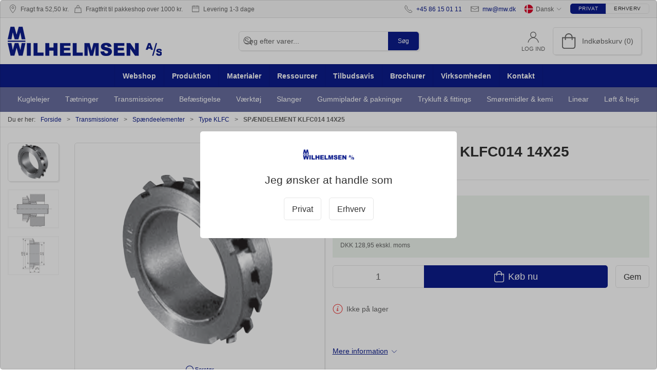

--- FILE ---
content_type: text/html; charset=utf-8
request_url: https://ehandel.mw.dk/da/type-klfc-webshop_type-klfc/spaendelement-klfc014
body_size: 16922
content:
<!DOCTYPE html>
<html lang="da">

<head>
  <meta charset="UTF-8">
  <meta name="viewport" content="width=device-width, initial-scale=1.0">
  <title>SP&#xC6;NDELEMENT KLFC014 14X25</title>

<meta name="description" content="K&#xF8;b SP&#xC6;NDELEMENT KLFC014 14X25 hos M. Wilhelmsen A/S - Hurtig levering" />
<meta name="keywords" />
<meta name="author" content="" />
<meta name="publisher" content="M. Wilhelmsen A/S" />
<link rel="canonical" href="https://ehandel.mw.dk/da/type-klfc-webshop_type-klfc/spaendelement-klfc014" />
    <link ref="alternate" hreflang="da-DK" href="https://ehandel.mw.dk/da/type-klfc-webshop_type-klfc/spaendelement-klfc014" />
    <link ref="alternate" hreflang="en-GB" href="https://ehandel.mw.dk/en/type-klfc/hub-lock-klfc014" />
<meta property="og:title" content="SP&#xC6;NDELEMENT KLFC014 14X25" />
<meta property="og:description" content="K&#xF8;b SP&#xC6;NDELEMENT KLFC014 14X25 hos M. Wilhelmsen A/S - Hurtig levering" />
<meta property="og:url" content="https://ehandel.mw.dk/da/type-klfc-webshop_type-klfc/spaendelement-klfc014" />
  <meta property="og:image" content="/image/04df87c4-b2ca-45e2-a750-efbd64af4348/klfc.png/default" />
  <meta name="twitter:card" content="summary_large_image" />

  <link rel="shortcut icon" type="image/png" href="/media/aiokdf3a/mw-favicon.png">


  <!-- Cbx && UIkit CSS -->
  <link rel="stylesheet" href="/css/dist/cbx.css" />

  <style type="text/css" nonce="ngnYXNRx1runuR2wsZihaAvG8FayIbX7cSzlorTsJbE=">
  :root {

    --primary-color: #0C1C8C;
    --primary-color-hue: 232.5;
    --primary-color-saturation: 84.21053%;
    --primary-color-lightness: 29.80392%;
    --primary-lighten-5: 34.80392%;
--primary-lighten-8: 37.80392%;
--primary-lighten-10: 39.80392%;
--primary-lighten-13: 42.80392%;
--primary-lighten-17: 46.80392%;
--primary-lighten-20: 49.80392%;
--primary-lighten-22: 51.80392%;
--primary-lighten-27: 56.80392%;
--primary-lighten-30: 59.80392%;
--primary-lighten-35: 64.80392%;
--primary-lighten-40: 69.80392%;
--primary-lighten-55: 84.80392%;
--primary-lighten-60: 89.80392%;
--primary-lighten-70: 99.80392%;
--primary-lighten-80: 100%;
--primary-lighten-90: 100%;
--primary-lighten-95: 100%;
--primary-lighten-97: 100%;
--primary-lighten-100: 100%;
--primary-darken-5: 24.80392%;
--primary-darken-8: 21.80392%;
--primary-darken-10: 19.80392%;
--primary-darken-13: 16.80392%;
--primary-darken-17: 12.80392%;
--primary-darken-20: 9.80392%;
--primary-darken-22: 7.80392%;
--primary-darken-27: 2.80392%;
--primary-darken-30: 0%;
--primary-darken-35: 0%;
--primary-darken-40: 0%;
--primary-darken-55: 0%;
--primary-darken-60: 0%;
--primary-darken-70: 0%;
--primary-darken-80: 0%;
--primary-darken-90: 0%;
--primary-darken-95: 0%;
--primary-darken-97: 0%;
--primary-darken-100: 0%;

    --black-color: #000000;
    --black-color-hue: 0;
    --black-color-saturation: 0%;
    --black-color-lightness: 0%;
    --black-lighten-5: 5%;
--black-lighten-8: 8%;
--black-lighten-10: 10%;
--black-lighten-13: 13%;
--black-lighten-17: 17%;
--black-lighten-20: 20%;
--black-lighten-22: 22%;
--black-lighten-27: 27%;
--black-lighten-30: 30%;
--black-lighten-35: 35%;
--black-lighten-40: 40%;
--black-lighten-55: 55%;
--black-lighten-60: 60%;
--black-lighten-70: 70%;
--black-lighten-80: 80%;
--black-lighten-90: 90%;
--black-lighten-95: 95%;
--black-lighten-97: 97%;
--black-lighten-100: 100%;
--black-darken-5: 0%;
--black-darken-8: 0%;
--black-darken-10: 0%;
--black-darken-13: 0%;
--black-darken-17: 0%;
--black-darken-20: 0%;
--black-darken-22: 0%;
--black-darken-27: 0%;
--black-darken-30: 0%;
--black-darken-35: 0%;
--black-darken-40: 0%;
--black-darken-55: 0%;
--black-darken-60: 0%;
--black-darken-70: 0%;
--black-darken-80: 0%;
--black-darken-90: 0%;
--black-darken-95: 0%;
--black-darken-97: 0%;
--black-darken-100: 0%;

    --global-color: #666666;
    --global-color-hue: 0;
    --global-color-saturation: 0%;
    --global-color-lightness: 40%;
    --global-lighten-5: 45%;
--global-lighten-8: 48%;
--global-lighten-10: 50%;
--global-lighten-13: 53%;
--global-lighten-17: 57%;
--global-lighten-20: 60%;
--global-lighten-22: 62%;
--global-lighten-27: 67%;
--global-lighten-30: 70%;
--global-lighten-35: 75%;
--global-lighten-40: 80%;
--global-lighten-55: 95%;
--global-lighten-60: 100%;
--global-lighten-70: 100%;
--global-lighten-80: 100%;
--global-lighten-90: 100%;
--global-lighten-95: 100%;
--global-lighten-97: 100%;
--global-lighten-100: 100%;
--global-darken-5: 35%;
--global-darken-8: 32%;
--global-darken-10: 30%;
--global-darken-13: 27%;
--global-darken-17: 23%;
--global-darken-20: 20%;
--global-darken-22: 18%;
--global-darken-27: 13%;
--global-darken-30: 10%;
--global-darken-35: 5%;
--global-darken-40: 0%;
--global-darken-55: 0%;
--global-darken-60: 0%;
--global-darken-70: 0%;
--global-darken-80: 0%;
--global-darken-90: 0%;
--global-darken-95: 0%;
--global-darken-97: 0%;
--global-darken-100: 0%;

    --success-color: #4CAF50;
    --success-color-hue: 122.42424;
    --success-color-saturation: 39.44223%;
    --success-color-lightness: 49.21569%;
    --success-lighten-5: 54.21569%;
--success-lighten-8: 57.21569%;
--success-lighten-10: 59.21569%;
--success-lighten-13: 62.21569%;
--success-lighten-17: 66.21569%;
--success-lighten-20: 69.21569%;
--success-lighten-22: 71.21569%;
--success-lighten-27: 76.21569%;
--success-lighten-30: 79.21569%;
--success-lighten-35: 84.21569%;
--success-lighten-40: 89.21569%;
--success-lighten-55: 100%;
--success-lighten-60: 100%;
--success-lighten-70: 100%;
--success-lighten-80: 100%;
--success-lighten-90: 100%;
--success-lighten-95: 100%;
--success-lighten-97: 100%;
--success-lighten-100: 100%;
--success-darken-5: 44.21569%;
--success-darken-8: 41.21569%;
--success-darken-10: 39.21569%;
--success-darken-13: 36.21569%;
--success-darken-17: 32.21569%;
--success-darken-20: 29.21569%;
--success-darken-22: 27.21569%;
--success-darken-27: 22.21569%;
--success-darken-30: 19.21569%;
--success-darken-35: 14.21569%;
--success-darken-40: 9.21569%;
--success-darken-55: 0%;
--success-darken-60: 0%;
--success-darken-70: 0%;
--success-darken-80: 0%;
--success-darken-90: 0%;
--success-darken-95: 0%;
--success-darken-97: 0%;
--success-darken-100: 0%;

    --notice-color: #f8f816;
    --notice-color-hue: 60;
    --notice-color-saturation: 94.16667%;
    --notice-color-lightness: 52.94118%;
    --notice-lighten-5: 57.94118%;
--notice-lighten-8: 60.94118%;
--notice-lighten-10: 62.94118%;
--notice-lighten-13: 65.94118%;
--notice-lighten-17: 69.94118%;
--notice-lighten-20: 72.94118%;
--notice-lighten-22: 74.94118%;
--notice-lighten-27: 79.94118%;
--notice-lighten-30: 82.94118%;
--notice-lighten-35: 87.94118%;
--notice-lighten-40: 92.94118%;
--notice-lighten-55: 100%;
--notice-lighten-60: 100%;
--notice-lighten-70: 100%;
--notice-lighten-80: 100%;
--notice-lighten-90: 100%;
--notice-lighten-95: 100%;
--notice-lighten-97: 100%;
--notice-lighten-100: 100%;
--notice-darken-5: 47.94118%;
--notice-darken-8: 44.94118%;
--notice-darken-10: 42.94118%;
--notice-darken-13: 39.94118%;
--notice-darken-17: 35.94118%;
--notice-darken-20: 32.94118%;
--notice-darken-22: 30.94118%;
--notice-darken-27: 25.94118%;
--notice-darken-30: 22.94118%;
--notice-darken-35: 17.94118%;
--notice-darken-40: 12.94118%;
--notice-darken-55: 0%;
--notice-darken-60: 0%;
--notice-darken-70: 0%;
--notice-darken-80: 0%;
--notice-darken-90: 0%;
--notice-darken-95: 0%;
--notice-darken-97: 0%;
--notice-darken-100: 0%;

    --warning-color: #faa05a;
    --warning-color-hue: 26.25;
    --warning-color-saturation: 94.11765%;
    --warning-color-lightness: 66.66667%;
    --warning-lighten-5: 71.66667%;
--warning-lighten-8: 74.66667%;
--warning-lighten-10: 76.66667%;
--warning-lighten-13: 79.66667%;
--warning-lighten-17: 83.66667%;
--warning-lighten-20: 86.66667%;
--warning-lighten-22: 88.66667%;
--warning-lighten-27: 93.66667%;
--warning-lighten-30: 96.66667%;
--warning-lighten-35: 100%;
--warning-lighten-40: 100%;
--warning-lighten-55: 100%;
--warning-lighten-60: 100%;
--warning-lighten-70: 100%;
--warning-lighten-80: 100%;
--warning-lighten-90: 100%;
--warning-lighten-95: 100%;
--warning-lighten-97: 100%;
--warning-lighten-100: 100%;
--warning-darken-5: 61.66667%;
--warning-darken-8: 58.66667%;
--warning-darken-10: 56.66667%;
--warning-darken-13: 53.66667%;
--warning-darken-17: 49.66667%;
--warning-darken-20: 46.66667%;
--warning-darken-22: 44.66667%;
--warning-darken-27: 39.66667%;
--warning-darken-30: 36.66667%;
--warning-darken-35: 31.66667%;
--warning-darken-40: 26.66667%;
--warning-darken-55: 11.66667%;
--warning-darken-60: 6.66667%;
--warning-darken-70: 0%;
--warning-darken-80: 0%;
--warning-darken-90: 0%;
--warning-darken-95: 0%;
--warning-darken-97: 0%;
--warning-darken-100: 0%;

    --danger-color: #EF3E3E;
    --danger-color-hue: 0;
    --danger-color-saturation: 84.689%;
    --danger-color-lightness: 59.01961%;
    --danger-lighten-5: 64.01961%;
--danger-lighten-8: 67.01961%;
--danger-lighten-10: 69.01961%;
--danger-lighten-13: 72.01961%;
--danger-lighten-17: 76.01961%;
--danger-lighten-20: 79.01961%;
--danger-lighten-22: 81.01961%;
--danger-lighten-27: 86.01961%;
--danger-lighten-30: 89.01961%;
--danger-lighten-35: 94.01961%;
--danger-lighten-40: 99.01961%;
--danger-lighten-55: 100%;
--danger-lighten-60: 100%;
--danger-lighten-70: 100%;
--danger-lighten-80: 100%;
--danger-lighten-90: 100%;
--danger-lighten-95: 100%;
--danger-lighten-97: 100%;
--danger-lighten-100: 100%;
--danger-darken-5: 54.01961%;
--danger-darken-8: 51.01961%;
--danger-darken-10: 49.01961%;
--danger-darken-13: 46.01961%;
--danger-darken-17: 42.01961%;
--danger-darken-20: 39.01961%;
--danger-darken-22: 37.01961%;
--danger-darken-27: 32.01961%;
--danger-darken-30: 29.01961%;
--danger-darken-35: 24.01961%;
--danger-darken-40: 19.01961%;
--danger-darken-55: 4.01961%;
--danger-darken-60: 0%;
--danger-darken-70: 0%;
--danger-darken-80: 0%;
--danger-darken-90: 0%;
--danger-darken-95: 0%;
--danger-darken-97: 0%;
--danger-darken-100: 0%;
  }



            .footer,
            .footer .back-to-top .uk-icon-button { background-color: #F5F5F5 !important; }
          
/* your custom css */
.uk-navbar-container.navbar-main .uk-navbar-left .uk-logo img {
    max-width: 100%;
}
#header .cbx-navbar-sticky.sticky .navbar-main .uk-logo img {
    max-width: 200px;
}
#main-navigation {
    background: #0C1C8C;
}
#expanded-navigation {
    background: #696e9f;
}
.expanded-navigation-item {
    border: none;
    display: flex;
    flex-direction: row;
    align-items: center;
    justify-content: space-between;
    text-decoration: none;
    font-weight: 400;
}
.expanded-navigation-item-label {
    white-space: nowrap;
    overflow: hidden;
    text-overflow: ellipsis;
    width: 100%;
}
.expanded-navigation-item.direct-link {
    background: none;
    font-size: 14px;
}
.expanded-navigation-carousel-scroll-content {
    display: flex;
    position: static;
    flex: 1 1 100%;
    background-color: #696e9f !important;
    padding-left: 0 !important;
    padding-right: 1px !important;
    justify-content: center;
}
.expanded-carousel-prog {
    display: flex;
    position: static;
    overflow-x: scroll;
    overflow: auto;
}
.expanded-carousel-scroll-item {
    padding: 8px 15px;
    margin: 5px 0 6px;
    scroll-margin: 0;
    box-sizing: content-box;
    color: #fff !important;
    white-space: nowrap;
    background: none;
}

.uk-navbar-container.navbar-categories .uk-navbar-nav>li>a {
    min-height: 43px;
}
@media (max-width:1149px) {
    .top-navigation-center.uk-flex.uk-position-center {
        top: auto;
        left: auto;
        --uk-position-translate-x: none;
        --uk-position-translate-y: none;
    }
}
.uk-navbar-container.navbar-categories .uk-navbar-nav>li>a, .uk-navbar-container.navbar-categories .uk-navbar-nav>li.has-children>a>[uk-icon] {
    color: #fff;
}
.uk-navbar-container.navbar-categories .uk-navbar-nav>li.uk-active>a {
    color: #fff;
}
.price-unavailable.uk-alert {
    padding: 0;
    background: none;
    color: hsla(var(--black-color-hue), var(--black-color-saturation), var(--black-lighten-40), 1) !important;
}
.product-preview .product-name {
    height: 6.5rem;
}
.product-price {
    background: #eef5ee;
    padding: 15px;
}
.product-price div>.price {
    display: inline-block;
    background: #4CAF50;
    padding: 2px 5px;
    border-radius: 3px;
    color: #fff;
}
.product-price .uk-h2.uk-text-bold {
    display: inline-block;
    background: #4CAF50;
    padding: 2px 5px;
    border-radius: 3px;
    color: #fff;
}
.details-duties {
    background: #f5f5f5;
}
.uk-table {
    background: #fff;
}
.product-list-filter svg {
    color: #000;
    width: 1.6rem;
    height: 1.6rem;
}
.product-list-filter .filter-keyword-input {
    height: 48px;
}
.product-list-filter .product-list-filter-button .value-count {
    padding: 3px 8px;
}
.product-list-filter .product-list-filter-button {
    height: 48px;
    color: #000;
    font-size: 1.1rem;
}
.product-list-checkbox-container.large .product-list-checkbox-container-items {
    display: grid!important;
    grid-template-rows: repeat(auto-fill, 40px);
    grid-auto-flow: column;
    grid-template-columns: repeat(auto-fill, minmax(max-content, 0px));
}
.product-list-checkbox-container.large .product-list-checkbox-container-items .product-list-checkbox-item {
    width: auto!important;
}
.product-list-filter-summary-container .product-list-filter-summary-item.clear-all {
    background: #cb483e;
    color: #fff;
}
.minimum-purchase-notice {
    padding: 1rem;
    background: #ffbb00;
    color: white!important;
    border-radius: 5px;
}
.uk-checkbox:checked {
    background-color: #a3eea3;
}
.uk-checkbox:checked:focus {
    background-color: #8ce38d;
}
.discount-overlay {
    display: none;
    visibility: hidden;
}
/*.category-webshop-black-friday .discount-overlay, .category-webshop-26 .discount-overlay,*/
.b2b .discount-overlay {
    display: block;
    visibility: visible;
}
.badge-black-friday {
    background: black;
    color: yellow;
    font-weight: 700;
}
.category-list-category .uk-text-bold {
    font-size: 1.1rem;
    text-transform: uppercase;
    letter-spacing: 1px;
    font-weight: 500;
    color: #0c1c8c !important;
}
.custom-grid-footer {
    background: #f5f5f5;
    padding-top: 15px;
    padding-bottom: 15px;
}
.custom-grid-footer .uk-width-1-3\@m {
    position: relative;
}
.custom-grid-footer .footer .footer-categories .uk-nav {
    -webkit-column-count: 2;
    -webkit-column-gap: 20px;
    column-count: 2;
    column-gap: 20px;
}
.custom-grid-footer .footer-categories .uk-grid-column, .custom-grid-footer .footer-cms .uk-grid-column {
    padding-left: 15px;
}

.custom-grid-footer .footer-categories::before, .custom-grid-footer .footer-cms::before {
    content: "";
    position: absolute;
    top: 0;
    bottom: 0;
    border-left: 1px solid hsla(var(--black-color-hue), var(--black-color-saturation), var(--black-lighten-90), 1);
}

.uk-button-success {
    background-color: hsla(var(--success-color-hue), var(--success-color-saturation), var(--success-color-lightness), 1);
    color: hsla(var(--black-color-hue), var(--black-color-saturation), var(--black-lighten-100), 1);
    border: 1px solid rgba(0, 0, 0, 0);
}
@media (min-width: 992px) {
.wrap-top-nav {
    padding: 0 15px;
  }
  .wrap-help-txt {
    position: fixed;
    bottom: -50px;
    left: 0;
    right: 0;
    text-align: center;
    margin: 0 35%;
    z-index: 1;
    box-shadow: 0 2px 2px 0 rgba(0,0,0,0.14), 0 1px 5px 0 rgba(0,0,0,0.12), 0 3px 1px -2px rgba(0,0,0,0.2);
    border-radius: 4px;
    letter-spacing: .6px;
    padding: 6px 24px;
    transition-property: all;
    transition-duration: 2s;
    transition-timing-function: cubic-bezier(0, 1, 0.5, 1);
    transition-delay: 5s;
  }
  .slide-in {
    bottom: 10px;
  }
}
.login-modal-footer {
    margin-top: 20px;
    padding-top: 20px;
    border-top: 1px solid #d3d3d3;
    padding: 20px;
}
.hidden {
    display: none;
    visibility: hidden;
}
.uk-lightbox-items>*>:not(iframe) {
    background: #fff;
}
#new-customer, #new-customer2 {
    font-size: 20px;
    padding: 5px 25px;
}

#cbx-vue-app > div.checkout-section > div > span > div > div.uk-width-2-3\@s > div.uk-grid-divider.uk-grid > div.checkout-delivery.uk-width-1-2\@s.uk-first-column > fieldset > div div > div.pricing > span:nth-child(2) {
    color: white;
    background: #4CAF50;
    PADDING: 7.5PX;
    border-radius: 5px;
}

.checkout-section .invalid.validated.required.failed {
    border: 2px solid red;
}

/*
.checkout-section .errors {
    font-weight: 800;
    font-size: 1.12rem;
}
*/

#expanded-navigation .uk-navbar-nav,
#expanded-navigation .uk-navbar-nav > li,
#expanded-navigation .uk-navbar-nav > li > a{
    border: none !important;
}

.stock>span, .product-stock span span {
    margin-bottom: auto;
    vertical-align: middle;
}

.stock:has(.uk-text-success) .uk-text-success, .product-stock:has(.uk-text-success) .uk-text-success {
    color: #FFF !important;
    background: #4caf50;
}

.stock:has(.uk-text-warning) .uk-text-warning, .product-stock:has(.uk-text-warning) .uk-text-warning {
    color: #333 !important;
    background: #FFC107;
}

.stock polyline, .product-stock polyline {
    stroke-width: 2;
}</style>
  <!-- UIkit JS -->
  <script nonce="ngnYXNRx1runuR2wsZihaAvG8FayIbX7cSzlorTsJbE=" src="/js/lib/uikit-3.21.16/js/uikit.min.js" ></script>
  <script nonce="ngnYXNRx1runuR2wsZihaAvG8FayIbX7cSzlorTsJbE=" src="/js/lib/uikit-3.21.16/js/uikit-icons.min.js" ></script>
  <script nonce="ngnYXNRx1runuR2wsZihaAvG8FayIbX7cSzlorTsJbE=" src="/js/assets/cbx-icons.js" ></script>
  <script nonce="ngnYXNRx1runuR2wsZihaAvG8FayIbX7cSzlorTsJbE=" src="/js/dist/app.js?v=1"  defer></script>
</head>

<body class="theme-style-rounded custom-header-center-search custom-header-center-nav custom-footer-inverse b2c is-product product-spændklfc014 category-path-webshop-type-klfc category-path-webshop-07-12 category-path-webshop-07 category-webshop-type-klfc">

  

  


  <div id="cbx-vue-app">

      <!-- STICKY NAV -->
  <div id="header">
    <div class="page-header">
      
      

        <div class="top-navigation cbx-header-background-image uk-section uk-section-muted uk-padding-remove-vertical uk-visible@m">
    <div class="uk-container uk-container-large uk-flex uk-flex-between uk-flex-middle uk-position-relative">
      <div class="top-navigation-left uk-flex uk-flex-middle">
          <div class="uk-flex uk-flex-middle">  <span class="uk-margin-xsmall-right" uk-icon="icon: location"></span>
  <span>Fragt fra 52,50 kr.</span>
</div>
          <div class="uk-flex uk-flex-middle">  <span class="uk-margin-xsmall-right" uk-icon="icon: bag"></span>
  <span>Fragtfrit til pakkeshop over 1000 kr.</span>
</div>
          <div class="uk-flex uk-flex-middle">  <span class="uk-margin-xsmall-right" uk-icon="icon: calendar"></span>
  <span>Levering 1-3 dage</span>
</div>
      </div>
      <div class="top-navigation-center uk-flex uk-position-center">
      </div>
      <div class="top-navigation-right uk-flex uk-flex-middle">
          <div class="uk-flex uk-flex-middle">  <span class="uk-margin-xsmall-right" uk-icon="icon: receiver"></span>
  <span><a href="tel:+45 86 15 01 11">+45 86 15 01 11</a></span>
</div>
          <div class="uk-flex uk-flex-middle">  <span class="uk-margin-xsmall-right" uk-icon="icon: mail"></span>
  <span><a href="mailto:mw@mw.dk">mw@mw.dk</a></span>
</div>
          <div class="uk-flex uk-flex-middle">  <div class="site-selector uk-flex">
    <button class="uk-button uk-button-link uk-flex" type="button"><span class="uk-preserve" uk-icon="lang-da" style="width:20px;height:18px;"></span> Dansk <span uk-icon="icon: chevron-down; ratio: 0.7" style="width:14px;height:18px;"></span></button>
    <div class="uk-padding uk-dropdown" uk-dropdown="mode: click">
      <ul class="uk-nav uk-dropdown-nav">
          <li><a href="/en?product=SP&#xC6;NDKLFC014"><span class="uk-preserve" uk-icon="lang-en"></span> English</a></li>
      </ul>
    </div>
  </div>
</div>
          <div class="uk-flex uk-flex-middle">
                    <div class="customer-profile-selector-container">
                        <div is="customer-profile-selector"
                            class="customer-profile-selector uk-button-group uk-preserve"
                            b2c-text="Privat"
                            b2b-text="Erhverv"
                        >
                            <button class="uk-button uk-button-default ">
                                Privat
                            </button>
                            <button class="uk-button uk-button-default ">
                                Erhverv
                            </button>
                        </div>
                    </div>
                </div>
      </div>
    </div>
  </div>

      <!-- MAIN NAV -->
      <div class="cbx-navbar-sticky cbx-header-background">
      <nav class="uk-navbar-container navbar-main uk-visible@m">
        <div class="uk-container uk-container-large uk-navbar" uk-navbar="mode: click;">
          <div class="uk-navbar-left">
              <a class="uk-navbar-item uk-logo" href="/da/webshop" aria-label="DA">
 <img alt="" src="/media/ob4civ2e/m-wilhelmsen-logo.png?width=300&upscale=false" width="300" height="58" />               </a>
          </div>
            <div class="uk-navbar-center">
                <div
      is="global-search-overlay-v2"
      :view-type="'desktop'"
      placeholder-text="S&#xF8;g efter varer..."
      action-text="S&#xF8;g"
      class="global-search-overlay uk-search uk-search-default"
  >
    <div class="uk-button-group">
      <div class="uk-width-expand">
        <span uk-search-icon></span>
        <input
            class="uk-search-input"
            type="search"
            placeholder="S&#xF8;g efter varer..."
            tabindex="-1"
            style="padding-left: 34px;border:0;"
        />
      </div>
      <button
          class="uk-button uk-button-primary uk-padding uk-padding-remove-vertical"
          tabindex="-1">
        S&#xF8;g
      </button>
    </div>
  </div>

            </div>
          <div class="uk-navbar-right">
            <ul class="uk-navbar-nav">
                <li is="top-login"
                    class="top-login"
                    login-text="Log ind"
                    dashboard-url="/da/kundeomrade"
                    sign-out-url="/da/login?actionid=signout&signout=true">
                    <a
                        class="uk-flex uk-flex-column uk-text-center">
                        <span class="uk-margin-xsmall" uk-icon="icon: user; ratio: 1.2;" style="width:45px;height:24px"></span>
                        <span class="uk-text-xsmall">
                            Log ind
                        </span>
                    </a>
                </li>
<li is="top-cart" :item-count="0" primary-label="Indkøbskurv" delivery-text="" class="uk-flex uk-flex-middle">
  <div class="top-cart-wrapper">
    <div class="uk-flex top-cart">
      <div class="uk-width-auto uk-flex uk-flex-middle">
        <span uk-icon="icon: fal-shopping-bag; ratio: 1.5" style="width:41px;height:30px"></span>
      </div>
      <div class="uk-width-expand uk-flex uk-flex-middle">
        <div class="uk-margin-auto-right">
          Indkøbskurv (0)
        </div>
      </div>
    </div>
  </div>
</li>
            </ul>
          </div>
        </div>
      </nav>
      <!-- CATEGORY NAV -->
<nav class="uk-navbar-container navbar-categories cbx-mainnav-background cbx-mainnav-border" id="main-navigation">
  <div id="desktop-navigation" class="uk-container uk-container-large uk-visible@m" uk-navbar="dropbar: false; mode: click; boundary-align: true; align: left; offset: 1;">
      <div class="uk-navbar-center">
        <ul class="uk-navbar-nav">
<li class="">
  <a class="cbx-mainnav-text" href="/da/webshop" style="" >

    <span class="label" style="">Webshop</span>


  </a>
</li><li class="">
  <a class="cbx-mainnav-text" href="https://mw.dk/produktion/" style="" >

    <span class="label" style="">Produktion</span>


  </a>
</li><li class="">
  <a class="cbx-mainnav-text" href="https://mw.dk/materialer/" style="" >

    <span class="label" style="">Materialer</span>


  </a>
</li><li class="">
  <a class="cbx-mainnav-text" href="https://mw.dk/ressourcer/" style="" >

    <span class="label" style="">Ressourcer</span>


  </a>
</li><li class="">
  <a class="cbx-mainnav-text" href="https://mw.dk/vaerktojsavis/" style="" >

    <span class="label" style="">Tilbudsavis</span>


  </a>
</li><li class="">
  <a class="cbx-mainnav-text" href="https://mw.dk/brochurer-2/" style="" >

    <span class="label" style="">Brochurer</span>


  </a>
</li><li class="">
  <a class="cbx-mainnav-text" href="https://mw.dk/virksomheden/" style="" >

    <span class="label" style="">Virksomheden</span>


  </a>
</li><li class="">
  <a class="cbx-mainnav-text" href="https://mw.dk/kontakt/" style="" >

    <span class="label" style="">Kontakt</span>


  </a>
</li>        </ul>
      </div>
  </div>
</nav>
        <div class="uk-hidden@m">
          <div>
            <div id="expanded-navigation" class="cbx-header-background">
  <div>
    <div class="expanded-navigation-carousel-scroll-content" uk-scroll>
      <div class="expanded-carousel-prog">
<div>
    <a class="expanded-navigation-item expanded-carousel-scroll-item uk-text-primary direct-link cbx-mobilenav-background" style="" href="/da/kuglelejer">
        <div class="expanded-navigation-item-label">
            Kuglelejer
        </div>
    </a>
</div><div>
    <a class="expanded-navigation-item expanded-carousel-scroll-item uk-text-primary direct-link cbx-mobilenav-background" style="" href="/da/taetninger-vibrationsdaempere-og-laaseringe">
        <div class="expanded-navigation-item-label">
            T&#xE6;tninger
        </div>
    </a>
</div><div>
    <a class="expanded-navigation-item expanded-carousel-scroll-item uk-text-primary direct-link cbx-mobilenav-background" style="" href="/da/transmissioner">
        <div class="expanded-navigation-item-label">
            Transmissioner
        </div>
    </a>
</div><div>
    <a class="expanded-navigation-item expanded-carousel-scroll-item uk-text-primary direct-link cbx-mobilenav-background" style="" href="/da/befaestigelse">
        <div class="expanded-navigation-item-label">
            Bef&#xE6;stigelse
        </div>
    </a>
</div><div>
    <a class="expanded-navigation-item expanded-carousel-scroll-item uk-text-primary direct-link cbx-mobilenav-background" style="" href="/da/vaerktoej">
        <div class="expanded-navigation-item-label">
            V&#xE6;rkt&#xF8;j
        </div>
    </a>
</div><div>
    <a class="expanded-navigation-item expanded-carousel-scroll-item uk-text-primary direct-link cbx-mobilenav-background" style="" href="/da/slanger">
        <div class="expanded-navigation-item-label">
            Slanger
        </div>
    </a>
</div><div>
    <a class="expanded-navigation-item expanded-carousel-scroll-item uk-text-primary direct-link cbx-mobilenav-background" style="" href="/da/gummiplade-og-pakningsmateriale">
        <div class="expanded-navigation-item-label">
            Gummiplader &amp; pakninger
        </div>
    </a>
</div><div>
    <a class="expanded-navigation-item expanded-carousel-scroll-item uk-text-primary direct-link cbx-mobilenav-background" style="" href="/da/trykluft-og-fittings">
        <div class="expanded-navigation-item-label">
            Trykluft &amp; fittings
        </div>
    </a>
</div><div>
    <a class="expanded-navigation-item expanded-carousel-scroll-item uk-text-primary direct-link cbx-mobilenav-background" style="" href="/da/smoeremidler-kemi-gevindsikring-og-lim">
        <div class="expanded-navigation-item-label">
            Sm&#xF8;remidler &amp; kemi
        </div>
    </a>
</div><div>
    <a class="expanded-navigation-item expanded-carousel-scroll-item uk-text-primary direct-link cbx-mobilenav-background" style="" href="/da/linear">
        <div class="expanded-navigation-item-label">
            Linear
        </div>
    </a>
</div><div>
    <a class="expanded-navigation-item expanded-carousel-scroll-item uk-text-primary direct-link cbx-mobilenav-background" style="" href="/da/loeft-og-hejs">
        <div class="expanded-navigation-item-label">
            L&#xF8;ft &amp; hejs
        </div>
    </a>
</div>      </div>
    </div>
  </div>
</div>
          </div>
        </div>
      <div class="uk-hidden@m" uk-navbar>
        <div class="mobile-header cbx-header-background">
          <div class="mobile-header-top-row">
            <a href="/da/webshop" class="mobile-header-top-row-logo-container" aria-label="DA">
 <img alt="" src="/media/ob4civ2e/m-wilhelmsen-logo.png?width=300&upscale=false" width="300" height="58" />             </a>
            <div class="flex uk-hidden-print"></div>
            <div is="mobile-header-top-actions" class="mobile-header-top-row-actions uk-hidden-print" login-text="Log ind" cart-text="Kurv">
                <div class="mobile-header-top-row-actions-item">
                  <div class="icon-container">
                    <svg viewBox="0 0 22 23" xmlns="http://www.w3.org/2000/svg">
                      <path d="M11 2.125C13.6211 2.125 15.8125 4.31641 15.8125 6.9375C15.8125 9.60156 13.6211 11.75 11 11.75C8.33594 11.75 6.1875 9.60156 6.1875 6.9375C6.1875 4.31641 8.33594 2.125 11 2.125ZM16.5 15.875C18.7344 15.875 20.625 17.7656 20.625 20V21.375H1.375V20C1.375 17.7656 3.22266 15.875 5.5 15.875C9.15234 15.875 8.37891 16.5625 11 16.5625C13.5781 16.5625 12.8047 15.875 16.5 15.875ZM11 0.75C7.5625 0.75 4.8125 3.54297 4.8125 6.9375C4.8125 10.375 7.5625 13.125 11 13.125C14.3945 13.125 17.1875 10.375 17.1875 6.9375C17.1875 3.54297 14.3945 0.75 11 0.75ZM16.5 14.5C12.5039 14.5 13.4492 15.1875 11 15.1875C8.55078 15.1875 9.45312 14.5 5.5 14.5C2.44922 14.5 0 16.9922 0 20V21.375C0 22.1484 0.601562 22.75 1.375 22.75H20.625C21.3555 22.75 22 22.1484 22 21.375V20C22 16.9922 19.5078 14.5 16.5 14.5Z" />
                    </svg>
                  </div>
                  Log ind
                </div>
                <div class="mobile-header-top-row-actions-item">
                  <div class="icon-container">
                    <svg viewBox="0 0 26 20" xmlns="http://www.w3.org/2000/svg">
                      <path d="M24.8594 7H21.5508L15.5352 0.382818C15.2773 0.0820363 14.8477 0.0820363 14.5898 0.339849C14.2891 0.597661 14.2891 1.02735 14.5469 1.28516L19.7031 7H6.25391L11.4102 1.28516C11.668 1.02735 11.668 0.597661 11.3672 0.339849C11.1094 0.0820363 10.6797 0.0820363 10.4219 0.382818L4.40625 7H1.14062C0.839844 7 0.625 7.25782 0.625 7.51563V7.85938C0.625 8.16016 0.839844 8.375 1.14062 8.375H1.82812L3.11719 17.6133C3.24609 18.6445 4.10547 19.375 5.13672 19.375H20.8203C21.8516 19.375 22.7109 18.6445 22.8398 17.6133L24.1289 8.375H24.8594C25.1172 8.375 25.375 8.16016 25.375 7.85938V7.51563C25.375 7.25782 25.1172 7 24.8594 7ZM21.5078 17.4414C21.4219 17.7852 21.1641 18 20.8203 18H5.13672C4.79297 18 4.53516 17.7852 4.44922 17.4414L3.20312 8.375H22.7539L21.5078 17.4414ZM13.6875 10.7813C13.6875 10.4375 13.3438 10.0938 13 10.0938C12.6133 10.0938 12.3125 10.4375 12.3125 10.7813V15.5938C12.3125 15.9805 12.6133 16.2813 13 16.2813C13.3438 16.2813 13.6875 15.9805 13.6875 15.5938V10.7813ZM18.5 10.7813C18.5 10.4375 18.1562 10.0938 17.8125 10.0938C17.4258 10.0938 17.125 10.4375 17.125 10.7813V15.5938C17.125 15.9805 17.4258 16.2813 17.8125 16.2813C18.1562 16.2813 18.5 15.9805 18.5 15.5938V10.7813ZM8.875 10.7813C8.875 10.4375 8.53125 10.0938 8.1875 10.0938C7.80078 10.0938 7.5 10.4375 7.5 10.7813V15.5938C7.5 15.9805 7.80078 16.2813 8.1875 16.2813C8.53125 16.2813 8.875 15.9805 8.875 15.5938V10.7813Z" />
                    </svg>
                  </div>
                  Kurv
                </div>
            </div>
          </div>
          <div class="mobile-header-bottom-container">
            <mobile-header-bottom></mobile-header-bottom>
          </div>
        </div>
      </div>
      </div>
        <div class="uk-visible@m">
          <div>
            <div id="expanded-navigation" class="cbx-header-background">
  <div>
    <div class="expanded-navigation-carousel-scroll-content" uk-scroll>
      <div class="expanded-carousel-prog">
<div>
    <a class="expanded-navigation-item expanded-carousel-scroll-item uk-text-primary direct-link cbx-mobilenav-background" style="" href="/da/kuglelejer">
        <div class="expanded-navigation-item-label">
            Kuglelejer
        </div>
    </a>
</div><div>
    <a class="expanded-navigation-item expanded-carousel-scroll-item uk-text-primary direct-link cbx-mobilenav-background" style="" href="/da/taetninger-vibrationsdaempere-og-laaseringe">
        <div class="expanded-navigation-item-label">
            T&#xE6;tninger
        </div>
    </a>
</div><div>
    <a class="expanded-navigation-item expanded-carousel-scroll-item uk-text-primary direct-link cbx-mobilenav-background" style="" href="/da/transmissioner">
        <div class="expanded-navigation-item-label">
            Transmissioner
        </div>
    </a>
</div><div>
    <a class="expanded-navigation-item expanded-carousel-scroll-item uk-text-primary direct-link cbx-mobilenav-background" style="" href="/da/befaestigelse">
        <div class="expanded-navigation-item-label">
            Bef&#xE6;stigelse
        </div>
    </a>
</div><div>
    <a class="expanded-navigation-item expanded-carousel-scroll-item uk-text-primary direct-link cbx-mobilenav-background" style="" href="/da/vaerktoej">
        <div class="expanded-navigation-item-label">
            V&#xE6;rkt&#xF8;j
        </div>
    </a>
</div><div>
    <a class="expanded-navigation-item expanded-carousel-scroll-item uk-text-primary direct-link cbx-mobilenav-background" style="" href="/da/slanger">
        <div class="expanded-navigation-item-label">
            Slanger
        </div>
    </a>
</div><div>
    <a class="expanded-navigation-item expanded-carousel-scroll-item uk-text-primary direct-link cbx-mobilenav-background" style="" href="/da/gummiplade-og-pakningsmateriale">
        <div class="expanded-navigation-item-label">
            Gummiplader &amp; pakninger
        </div>
    </a>
</div><div>
    <a class="expanded-navigation-item expanded-carousel-scroll-item uk-text-primary direct-link cbx-mobilenav-background" style="" href="/da/trykluft-og-fittings">
        <div class="expanded-navigation-item-label">
            Trykluft &amp; fittings
        </div>
    </a>
</div><div>
    <a class="expanded-navigation-item expanded-carousel-scroll-item uk-text-primary direct-link cbx-mobilenav-background" style="" href="/da/smoeremidler-kemi-gevindsikring-og-lim">
        <div class="expanded-navigation-item-label">
            Sm&#xF8;remidler &amp; kemi
        </div>
    </a>
</div><div>
    <a class="expanded-navigation-item expanded-carousel-scroll-item uk-text-primary direct-link cbx-mobilenav-background" style="" href="/da/linear">
        <div class="expanded-navigation-item-label">
            Linear
        </div>
    </a>
</div><div>
    <a class="expanded-navigation-item expanded-carousel-scroll-item uk-text-primary direct-link cbx-mobilenav-background" style="" href="/da/loeft-og-hejs">
        <div class="expanded-navigation-item-label">
            L&#xF8;ft &amp; hejs
        </div>
    </a>
</div>      </div>
    </div>
  </div>
</div>
          </div>
        </div>
    </div>
  </div>
  <!--<div class="uk-background-default uk-hidden@m" id="mobile-search">
      <div
      is="global-search-overlay-v2"
      :view-type="'mobile'"
      placeholder-text="S&#xF8;g efter varer..."
      action-text="S&#xF8;g"
      class="global-search-overlay uk-search uk-search-default"
  >
    <div class="uk-button-group">
      <div class="uk-width-expand">
        <span uk-search-icon></span>
        <input
            class="uk-search-input"
            type="search"
            placeholder="S&#xF8;g efter varer..."
            tabindex="-1"
            style="padding-left: 34px;border:0;"
        />
      </div>
      <button
          class="uk-button uk-button-primary uk-padding uk-padding-remove-vertical"
          tabindex="-1">
        S&#xF8;g
      </button>
    </div>
  </div>

  </div>-->



    <!-- BREADCRUMB -->
<div class="breadcrumb">
  <div class="uk-container uk-container-large">
    <ul class="uk-breadcrumb">
      <li class="uk-prefix-column"><span>Du er her:</span></li>
          <li><a href="/da">Forside</a></li>
          <li><a href="/da/transmissioner">Transmissioner</a></li>
          <li><a href="/da/spaendeelementer">Sp&#xE6;ndeelementer</a></li>
          <li><a href="/da/type-klfc-webshop_type-klfc">Type KLFC</a></li>
          <li>
              <span class="uk-text-bold">SP&#xC6;NDELEMENT KLFC014 14X25</span>
          </li>
    </ul>
  </div>
</div>
    <add-to-cart-modal></add-to-cart-modal>
    <customer-profile-modal></customer-profile-modal>

    

    <div class="product-details uk-margin-large-bottom uk-margin-medium-top">
  <div class="umb-grid">
            <div class="uk-container uk-container-large">
              <div >
                <div  uk-grid>
<div class="uk-width-1-2@m">
  <div >
    <div >
<div class="uk-grid-column ">

<div class="uk-flex uk-flex-center uk-position-relative" style="margin-bottom:auto;aspect-ratio:800 / 600;">
  <div is="product-images" class="product-images uk-flex uk-flex-1" :image-width="800" :image-height="600" :thumbnail-width="400" :thumbnail-height="300">
    <div class="product-images-grid has-media-browser">
      <div class="product-images-main-area">
        <div class="uk-flex uk-flex-1">
          <a href="/image/04df87c4-b2ca-45e2-a750-efbd64af4348/klfc.png/large" class="uk-flex uk-flex-1 uk-flex-center cbx-border uk-position-relative active-product-image-container" data-type="image">
            <img alt="SP&#xC6;NDELEMENT KLFC014 14X25" src="/image/04df87c4-b2ca-45e2-a750-efbd64af4348/klfc.png/default" width="800" height="600" class="uk-flex uk-flex-1 active-product-image" />
          </a>
        </div>
      </div>
    </div>
  </div>
    <details-discount></details-discount>
</div>

      </div>
    </div>
  </div>
</div>
<div class="uk-width-1-2@m">
  <div >
    <div >
<div class="uk-grid-column ">

<div class="uk-margin-large-bottom">
  <h1 class="product-details-title uk-h2 uk-text-bold uk-margin-remove">SP&#xC6;NDELEMENT KLFC014 14X25</h1>
    <small is="details-itemnumber" item-no-text="Varenummer">
      Varenummer: <span class="uk-text-uppercase">SP&#xC6;NDKLFC014</span>
    </small>
  <hr />
</div>

      </div>
<div class="uk-grid-column ">

<div>
  <div class="uk-margin">

      <div style="min-height:68px">
      <div is="details-price" class="product-price" sts-text="Vejledende pris" incvat-text="inkl. moms" exvat-text="ekskl. moms">
        <div class="uk-text-small uk-text-muted">
Vejledende pris DKK 230,26        </div>
        <div class="uk-text-bold">
          <span class="uk-h2 uk-text-bold">DKK 161,18</span>
            <span class="unit"> / STK</span>
        </div>
        <div class="uk-text-small uk-text-muted">
DKK 128,95 ekskl. moms        </div>
      </div>
      </div>
  </div>

  <variant-selector></variant-selector>

    <div style="min-height:44px">
      <details-bulk-discounts-add-to-cart ></details-bulk-discounts-add-to-cart>
    </div>

  <div>
      <div style="min-height:52.5px" class="uk-margin-large-top">
      <div is="details-stock" class="product-stock"  :trustpage="{&quot;link&quot;:&quot;/da/om-os/levering&quot;,&quot;title&quot;:&quot;Levering&quot;}" >
        <ul class="uk-list">
          <li class="uk-margin-small">
            <span><span>&nbsp;</span></span>
          </li>
        </ul>
      </div>
      </div>
    <div class="uk-margin-large-top">
        <a href="#product-details-tabs" data-cbx-toggle="scroll"><span class="uk-text-underline">Mere information</span> <span uk-icon="icon: chevron-down; ratio: 0.8"></span></a>
          <br /><br />
        <details-addon-products></details-addon-products>
    </div>
  </div>
</div>

      </div>
<div class="uk-grid-column ">


  <div class="uk-container uk-container-large uk-margin ">
    <div class="uk-section uk-padding-remove-vertical uk-flex uk-flex-around uk-flex-middle usp-main">
          <div class="uk-flex uk-flex-middle usp-main-item">
            <span uk-icon="location"></span>
            <div>
              <span class="uk-text-uppercase uk-text-bold">Fragtfrit til GLS pakkeshop</span>
                <br /><span class="uk-text-small">Ved k&#xF8;b over over 1000 kr. inkl. moms</span>
            </div>
          </div>
          <a href="tel:&#x2B;4586150111"  class="uk-flex uk-flex-middle usp-main-item">
            <span uk-icon="fal-user-headset"></span>
            <div>
              <span class="uk-text-uppercase uk-text-bold">Brug for support?</span>
                <br /><span class="uk-text-small">Ring til os og lad os hj&#xE6;lpe p&#xE5; 86 15 01 11</span>
            </div>
          </a>
    </div>
  </div>

      </div>
    </div>
  </div>
</div>
</div>

              </div>
            </div>
            <div class="uk-container uk-container-large">
              <div >
                <div  uk-grid>
<div class="uk-width-1-1@m">
  <div >
    <div >
<div class="uk-grid-column ">

  <div class="product-information uk-margin-large-top cbx-border">
    <div class="uk-grid-large" uk-grid>
      <div class="uk-width-auto@m uk-flex">
        <ul class="uk-tab uk-tab-left uk-width-1@s uk-width-medium@m" id="product-details-tabs" uk-tab="connect: #product-information-switcher">
            <li class="uk-active"><a class="uk-padding" href="#">Specifikationer</a></li>
        </ul>
      </div>
      <div class="uk-width-expand">
        <ul id="product-information-switcher" class="uk-switcher uk-margin">
            <li class="uk-padding-large uk-overflow-auto uk-active">
                <table class="product-specifications uk-table uk-table-hover uk-table-divider uk-table-small uk-width-large@s uk-text-nowrap">
    <tbody>
        <tr>
          <td>Indvendig diameter</td>
          <td class="">
14,00          </td>
        </tr>
        <tr>
          <td>Udvendig diameter</td>
          <td class="">
25,00          </td>
        </tr>
        <tr>
          <td>Boltst&#xF8;rrelse</td>
          <td class="">
M20x1          </td>
        </tr>
        <tr>
          <td>Toldtarif</td>
          <td class="">
84836080          </td>
        </tr>
        <tr>
          <td>H&#xF8;jde (H)</td>
          <td class="">
17,00          </td>
        </tr>
        <tr>
          <td>H&#xF8;jde (H1)</td>
          <td class="">
6,50          </td>
        </tr>
        <tr>
          <td>Udvendig diameter (D1)</td>
          <td class="">
32,00          </td>
        </tr>
        <tr>
          <td>Tilsp&#xE6;ndningsmoment (Nm)</td>
          <td class="">
95,00          </td>
        </tr>
        <tr>
          <td>Overf&#xF8;rbart drejningsmoment p&#xE5; l&#xE5;ses&#xE6;ttet (Nm)</td>
          <td class="">
52,00          </td>
        </tr>
        <tr>
          <td>Overf&#xF8;rbar aksial kraft</td>
          <td class="">
7,00          </td>
        </tr>
        <tr>
          <td>Tryk af l&#xE5;ses&#xE6;t p&#xE5; akslen (N/mm^2)</td>
          <td class="">
241,00          </td>
        </tr>
        <tr>
          <td>Tryk af l&#xE5;ses&#xE6;t p&#xE5; nav (N/mm^2)</td>
          <td class="">
135,00          </td>
        </tr>
    </tbody>
  </table>

            </li>
        </ul>
      </div>
    </div>
  </div>


      </div>
    </div>
  </div>
</div>
</div>

              </div>
            </div>
            <div class="uk-container uk-container-large">
              <div >
                <div  uk-grid>
<div class="uk-width-1-1@m">
  <div >
    <div >
<div class="uk-grid-column ">

<details-related-products headline="Relaterede varer"></details-related-products>

      </div>
    </div>
  </div>
</div>
</div>

              </div>
            </div>
  </div>
</div>


      <div class="custom-grid-footer">
      <div class="umb-grid">
            <div class="uk-container uk-container-large">
              <div >
                <div class="footer uk-grid" uk-grid>
<div class="uk-width-1-3@m">
  <div >
    <div >
<div class="uk-grid-column ">



<h2>M. Wilhelmsen A/S</h2>
<p class="uk-margin-remove">Vi er specialister i kuglelejer, tætninger og transmissioner. Officiel Schaeffler partner med adgang til FAG og INA produkter.</p>
<p>Åbyvej 67-69, 8230 Åbyhøj<br /><a href="tel:+45 86 15 01 11">+45 86 15 01 11</a><br /><a href="mailto:mw@mw.dk">mw@mw.dk</a><br />CVR 29627517</p>


      </div>
    </div>
  </div>
</div>
<div class="uk-width-1-3@m">
  <div >
    <div class="footer-categories">
<div class="uk-grid-column ">



<ul class="uk-nav">
<li class="uk-nav-header">Katalog</li>
<li><a href="/da/befaestigelse">Befæstigelse</a></li>
<li><a href="/da/kuglelejer">Kuglelejer</a></li>
<li><a href="/da/vaerktoej">Værktøj</a></li>
<li><a href="/da/taetninger-vibrationsdaempere-og-laaseringe">Tætninger, Vibrationsdæmpere og Låseringe</a></li>
<li><a href="/da/speciel-tilbud---saa-laenge-lager-haves">Speciel TILBUD - så længe lager haves</a></li>
<li><a href="/da/transmissioner">Transmissioner</a></li>
<li><a href="/da/slanger">Slanger</a></li>
<li><a href="/da/sortimentsaet">Sortimentsæt</a></li>
<li><a href="/da/gummiplade-og-pakningsmateriale">Gummiplade og pakningsmateriale</a></li>
<li class="uk-nav-header uk-visible@m"> </li>
<li><a href="/da/trykluft-og-fittings">Trykluft og Fittings</a></li>
<li><a href="/da/linear">Linear</a></li>
<li><a href="/da/smoeremidler-kemi-gevindsikring-og-lim">Smøremidler, Kemi, Gevindsikring og Lim</a></li>
<li><a href="/da/loeft-og-hejs">Løft og hejs</a></li>
<li><a href="/da/el">El</a></li>
<li><a href="/da/3m-produkter">3M Produkter</a></li>
<li><a href="/da/hudpleje-og-beskyttelse">Hudpleje og Beskyttelse</a></li>
<li><a href="/da/black-friday">Black friday</a></li>
<li><a href="/da/vibrationsdaempere">Vibrationsdæmpere</a></li>
</ul>


      </div>
    </div>
  </div>
</div>
<div class="uk-width-1-3@m">
  <div >
    <div class="footer-cms">
<div class="uk-grid-column ">



<ul class="uk-nav">
<li class="uk-nav-header">Virksomheden</li>
<li><a href="https://mw.dk/virksomheden/abningstider/" title="Åbningstider + døgnvagt">Åbningstider + døgnvagt</a></li>
<li><a href="https://mw.dk/virksomheden/personale/" title="Personale">Personale</a></li>
<li><a href="https://mw.dk/virksomheden/nyhedsbrev/" title="Nyhedsbrev">Nyhedsbrev</a></li>
<li><a href="https://mw.dk/virksomheden/handelsbetingelser/" title="Salgs- og leveringsbetingelser">Salgs- og leveringsbetingelser</a></li>
<li><a href="https://mw.dk/virksomheden/forretningsetik-politik/" title="Forretningsetik &amp; politik">Forretningsetik &amp; politik</a></li>
<li><a href="https://mw.dk/virksomheden/job/" title="Job">Job</a></li>
<li><a href="https://mw.dk/kontakt/" title="Kontakt">Kontakt</a></li>
</ul>


      </div>
    </div>
  </div>
</div>
</div>

              </div>
            </div>
            <div class="uk-container uk-container-large">
              <div >
                <div  uk-grid>
<div class="uk-width-1-1@m">
  <div >
    <div >
<div class="uk-grid-column ">



<p>© 2024 M. Wilhelmsen A/S Alle rettigheder forbeholdes</p>


      </div>
    </div>
  </div>
</div>
</div>

              </div>
            </div>
  </div>

  </div>


    <mobile-navigation-v2></mobile-navigation-v2>
    <go-to-product></go-to-product>

    <portal-target name="global-modal-area"></portal-target>

     <external-script :placeholder-id="'TrustpilotScript'" :attrs='{ "id": "TrustpilotScript", "src": "https://widget.trustpilot.com/bootstrap/v5/tp.widget.bootstrap.min.js", "nonce": "" }'></external-script>
  </div>

  <script nonce="ngnYXNRx1runuR2wsZihaAvG8FayIbX7cSzlorTsJbE=" >
  window.CbxApiContextKey = '7ffe0575-c3a8-414f-a48d-61acf5b1de94';
  window.CbxTestSiteEnabled = false;
  window.CbxCulture = 'da-DK';
  window.CbxCurrency = 'DKK';
  window.CbxSignInStatus = false;
  window.CbxUserRole = 'User';
  window.CbxHomepage = '/da';
  window.CbxHomepageId = '7ffe0575-c3a8-414f-a48d-61acf5b1de94';
  window.CbxProductsPageUrl = '/da/webshop';
  window.CbxSearchPageUrl = '/da/produktsogning';
  window.CbxLoginPageUrl = '/da/login';
  window.CbxEnablePreferredDeliveryDate = true;
  window.CbxCheckoutpage = '/da/checkout';
  window.CbxCheckoutpageNext = '/da/checkout/afslut-kurv';
  window.CbxCurrentProductId = 'SPÆNDKLFC014';
  window.CbxCurrentCategoryId = 'webshop_type-klfc';
  window.CbxSelectedVariantId = '';
  window.CbxCurrentCategoryPath = ["webshop_type-klfc","webshop_07-12","webshop_07","webshop_webshop"];
  window.CbxShowCategoriesInMainNavigation = false;
  window.CbxEnableCustomMainNavigtaion = true;
  window.CbxEnablePurchaseFromLists = true;
  window.CbxEnableAddedToCartModal = true;
  window.CbxProductStockSettings = {"showvalues":true,"lowstocklimit":0,"maxvisiblestock":5000,"allowpurchaseoos":true,"showdeliverymessageonlists":true};
  window.CbxProductListOptions = {"sortoptions":[{"label":"Varenummer (A-Z)","value":"ID-asc"},{"label":"Varenummer (Z-A)","value":"ID-desc"},{"label":"Popularitet","value":"popularity-desc"},{"label":"Navn (A-Z)","value":"name-asc"},{"label":"Navn (Z-A)","value":"name-desc"}],"selectedsortoption":"ID-asc","pagelimitoptions":[20,40,60],"selectedpagelimitoption":20};
  window.CbxEnableVouchers = false;
  window.CbxEnableSecondaryImage = true;
  window.CbxPlaceholderImage = '/media/iwsp1dfb/noimage.png';
  window.CbxGmapsAPIKey = '';
  window.CbxLogoImage = '/media/ob4civ2e/m-wilhelmsen-logo.png';
  window.CbxAllowPurchase = true;
  window.CbxShowPrices = true;
  window.CbxDashboardUrl = '/da/kundeomrade';
  window.CbxRootCategoryId = 'webshop_webshop';
  window.CbxRootContentId = '1108';
  window.CbxCurrentContentParentId = '1110';
  window.CbxVariantSeparator = '/';
  window.CbxVariantDisplayOptions = {"columns":false,"expanded":false,"images":true,"selectboxes":false,"productlist":false};
  window.CbxEnableMagicSearch = true;
  window.CbxBulkOrderingReversed = false;
  window.CbxHideLogin = false;
  window.CbxEnableWishList = true;
  window.CbxEnableBestSellers = true;
  window.CbxEnableNewsletterSubscription = true;
  window.CbxEnableCustomerProfiles = true;
  window.CbxCustomerProfile = 0;
  window.CbxIncludeDescendantCategories = false;
  window.CbxDisableCatalogue = false;
  window.CbxContextCacheKey = '"555555"';
  window.CbxEnableCsvImport = false;
  window.CbxEnableEventTracking = true;
  window.CbxEnableFreeGifts = false;
  window.CbxStoreInformation = {"shopname":"M. Wilhelmsen A/S","shopemail":"butik@mw.dk","companyname":"M. Wilhelmsen A/S","companyaddress":"Åbyvej 67-69, 8230 Åbyhøj","companyvatno":"29627517","companyphone":"+45 86 15 01 11","companyemail":"mw@mw.dk","companyopeninghours":[{"days":"Man - Tor (Fre)","hours":"7.30 - 16 (7.30 - 15)","activefrom":null,"activeto":null}],"footersomelinks":[{"icon":"linkedin","link":"https://dk.linkedin.com/company/m-wilhelmsen","title":"LinkedIn"}],"languages":[{"name":"Dansk","icon":"lang-da","url":"/da","current":true},{"name":"English","icon":"lang-en","url":"/en","current":false}]};
  window.CbxCustomerIsBlocked = false;
  window.CbxEnableVatNumberValidation = false;

  /* TRANSLATIONS */
  window.CbxTranslations = {
    actions: {
      showMore: 'Vis flere'
    }
  };
</script>

    <script type="text/javascript" nonce="ngnYXNRx1runuR2wsZihaAvG8FayIbX7cSzlorTsJbE=">
    /* your custom javascript */
var product, title;
if (window.location.href.includes("tandrem")) {
    var insertText = '<a href="https://mw.dk/ressourcer/hvilken-tandrem-kan-bruges/" target="_blank" class="wrap-help-txt uk-button uk-button-success">I tvivl om hvilken ' + (product = "tandrem") + " du bør vælge?</a>";
    (title = document.getElementsByClassName("custom-grid-footer")[0]).insertAdjacentHTML("afterend", insertText),
        document.addEventListener("DOMContentLoaded", function () {
            document.querySelector(".wrap-help-txt").classList.add("slide-in");
        });
} else if (window.location.href.includes("kilerem"))
    (insertText = '<a href="https://mw.dk/ressourcer/beregninger-af-kileremme/" target="_blank" class="wrap-help-txt uk-button uk-button-success">I tvivl om hvilken ' + (product = "kilerem") + " du bør vælge?</a>"),
        (title = document.getElementsByClassName("custom-grid-footer")[0]).insertAdjacentHTML("afterend", insertText),
        document.addEventListener("DOMContentLoaded", function () {
            document.querySelector(".wrap-help-txt").classList.add("slide-in");
        });
else if (window.location.href.includes("slange"))
    (insertText = '<a href="https://mw.dk/ressourcer/find-den-rigtige-slange/" target="_blank" class="wrap-help-txt uk-button uk-button-success">I tvivl om hvilken ' + (product = "slange") + " du bør vælge?</a>"),
        (title = document.getElementsByClassName("custom-grid-footer")[0]).insertAdjacentHTML("afterend", insertText),
        document.addEventListener("DOMContentLoaded", function () {
            document.querySelector(".wrap-help-txt").classList.add("slide-in");
        });
else if (window.location.href.includes("taetning") || window.location.href.includes("o-ringe") || window.location.href.includes("v-ringe"))
    (insertText = '<a href="https://mw.dk/ressourcer/find-den-rette-taetning/" target="_blank" class="wrap-help-txt uk-button uk-button-success">I tvivl om hvilken ' + (product = "tætning") + " du bør vælge?</a>"),
        (title = document.getElementsByClassName("custom-grid-footer")[0]).insertAdjacentHTML("afterend", insertText),
        document.addEventListener("DOMContentLoaded", function () {
            document.querySelector(".wrap-help-txt").classList.add("slide-in");
        });
else if (window.location.href.includes("leje")) {
    (insertText = '<a href="https://mw.dk/ressourcer/find-det-rigtige-kugleleje/" target="_blank" class="wrap-help-txt uk-button uk-button-success">I tvivl om hvilket ' + (product = "leje") + " du bør vælge?</a>"),
        (title = document.getElementsByClassName("custom-grid-footer")[0]).insertAdjacentHTML("afterend", insertText),
        document.addEventListener("DOMContentLoaded", function () {
            document.querySelector(".wrap-help-txt").classList.add("slide-in");
        });
}
const path = window.location.pathname;
window.addEventListener("load", function () {
  function attachLimiter(inputId) {
    const input = document.getElementById(inputId);
    if (!input) return;

    const limit = () => {
      if (input.value.length > 35) {
        input.value = input.value.slice(0, 35);
      }
    };

    input.addEventListener("input", limit);
    input.addEventListener("blur", limit);

    // Also limit when clicking the terms checkbox
    const checkbox = document.getElementById("handelsbetingelser og vilkår");
    if (checkbox) {
      checkbox.addEventListener("click", limit);
    }
  }

  if (path === "/en/checkout/complete-order") {
    attachLimiter("Req no.");
  }

  if (path === "/da/checkout/afslut-kurv") {
    attachLimiter("Rekvisitionsnr.");
  }
});


  </script>
<script nonce="ngnYXNRx1runuR2wsZihaAvG8FayIbX7cSzlorTsJbE=">
document.addEventListener("DOMContentLoaded", function() {
    
  // Check if the site language is English
  var siteLanguage = document.documentElement.lang;
    // Translate the strings
  var createAccount = 'Create account';
  var requestNewAccount = 'I would like to request for a new account';
  var requestWebshopLogin = 'Already have an account? Request for a webshop login here instead';
  var continueText = 'Continue';
  var notificationText = 'Please be aware that a new account request can take up to 1-2 business days to complete. Need any assistance? Contact us via +45 86 15 01 11 if you have any questions.';
  var goBack = 'Go back';
  // Get the userDropdownToggle element
  var userDropdownToggle = document.getElementById("userDropdownToggle");

  // Add click event listener to userDropdownToggle
  if (userDropdownToggle) {
    userDropdownToggle.addEventListener("click", function() {
      // Create a new div element with the appropriate class
      var newDiv = document.createElement("div");
      newDiv.classList.add("login-modal-footer", "uk-flex", "uk-flex-wrap", "uk-flex-center");
  
      // Insert the new div after the .login-form-container
      var loginFormContainer = document.querySelector(".login-form-container");
      loginFormContainer.parentNode.insertBefore(newDiv, loginFormContainer.nextSibling);
  
      // Insert the HTML content into the new div
      newDiv.innerHTML = `
        <div id="step-1" class="">
          <button id="new-customer" class="uk-button uk-button-success">Bliv kunde</button>
        </div>
        <div id="step-2" class="hidden">
          <h2 class="fat-font">Bliv kunde</h2>
          <div class="custom-control custom-radio">
            <input type="radio" id="accountRadio1" name="accountRadio" class="custom-control-input" checked="checked">
            <label class="custom-control-label" for="accountRadio1">Jeg vil gerne anmode om en ny konto</label>
          </div>
          <div class="custom-control custom-radio">
            <input type="radio" id="accountRadio2" name="accountRadio" class="custom-control-input">
            <label class="custom-control-label" for="accountRadio2">Allerede konto? Anmod om log ind til webshoppen</label>
          </div>
          <br>
          <button id="new-customer-continue" class="uk-button uk-button-primary">Fortsæt</button>
          <br>
          <p>Vi gør opmærksom på, at en ny konto oprettese kan tage op til 1-2 hverdage at behandle. Brug for hjælp? Kontakt os via +45 86 15 01 11, hvis du er i tvivl om noget.</p>
          <button id="go-back-1" class="uk-button uk-button-default">&lt; Gå tilbage</button>
        </div>
      `;
      
      // Add event listeners for the newly inserted elements
      var newCustomer = document.getElementById('new-customer');
      if (newCustomer) {
        newCustomer.addEventListener('click', function() {
          document.getElementById('step-1').classList.add('hidden');
          document.getElementById('step-2').classList.remove('hidden');
        });
  
        document.getElementById('new-customer-continue').addEventListener('click', function() {
          if (document.getElementById('accountRadio1').checked) {
              window.location.href = (siteLanguage === 'en') ? 'https://mw.dk/en/register/' : 'https://mw.dk/opret-konto/';
          } else {
              window.location.href = (siteLanguage === 'en') ? 'https://mw.dk/en/request-web-login/' : 'https://mw.dk/opret-bruger/';
          }
        });
  
        document.getElementById('go-back-1').addEventListener('click', function() {
          document.getElementById('step-1').classList.remove('hidden');
          document.getElementById('step-2').classList.add('hidden');
        });
      }
      
      if (siteLanguage === 'en') {
          // Update the innerHTML strings with translations
          document.getElementById('new-customer').innerText = createAccount;
          document.querySelector('#step-2 h2.fat-font').innerText = createAccount;
          document.querySelector('#step-2 label[for="accountRadio1"]').innerText = requestNewAccount;
          document.querySelector('#step-2 label[for="accountRadio2"]').innerText = requestWebshopLogin;
          document.getElementById('new-customer-continue').innerText = continueText;
          document.querySelector('#step-2 p').innerText = notificationText;
          document.getElementById('go-back-1').innerText = goBack;
      }
    });
  }

  // Check if the page URL matches /da/login or /en/login
  var pageURL = window.location.pathname;
  if (pageURL === "/da/login" || pageURL === "/en/login") {
    // Create a MutationObserver to watch for changes in the DOM
    var observer = new MutationObserver(function(mutationsList, observer) {
      mutationsList.forEach(function(mutation) {
        if (mutation.type === 'childList' && mutation.addedNodes.length > 0) {
          var loginLoginForm = document.querySelector(".login > .login-form");
          if (loginLoginForm) {
            var newDiv2 = document.createElement("div");
            newDiv2.classList.add("login-modal-footer", "uk-flex", "uk-flex-wrap", "uk-flex-center");
            loginLoginForm.parentNode.insertBefore(newDiv2, loginLoginForm.nextSibling);

            newDiv2.innerHTML = `
              <div id="step-1-2" class="">
                <button id="new-customer2" class="uk-button uk-button-success">Bliv kunde</button>
              </div>
              <div id="step-2-2" class="hidden">
                <h2 class="fat-font">Bliv kunde</h2>
                <div class="custom-control custom-radio">
                  <input type="radio" id="accountRadio3" name="accountRadio" class="custom-control-input" checked="checked">
                  <label class="custom-control-label" for="accountRadio3">Jeg vil gerne anmode om en ny konto</label>
                </div>
                <div class="custom-control custom-radio">
                  <input type="radio" id="accountRadio4" name="accountRadio" class="custom-control-input">
                  <label class="custom-control-label" for="accountRadio4">Allerede konto? Anmod om log ind til webshoppen</label>
                </div>
                <br>
                <button id="new-customer-continue2" class="uk-button uk-button-primary">Fortsæt</button>
                <br>
                <p>Vi gør opmærksom på, at en ny konto oprettese kan tage op til 1-2 hverdage at behandle. Brug for hjælp? Kontakt os via +45 86 15 01 11, hvis du er i tvivl om noget.</p>
                <button id="go-back-2-2" class="uk-button uk-button-default">&lt; Gå tilbage</button>
              </div>
            `;

            var newCustomer2 = document.getElementById('new-customer2');
            if (newCustomer2) {
              newCustomer2.addEventListener('click', function() {
                document.getElementById('step-1-2').classList.add('hidden');
                document.getElementById('step-2-2').classList.remove('hidden');
              });

            document.getElementById('new-customer-continue2').addEventListener('click', function() {
              if (document.getElementById('accountRadio3').checked) {
                window.location.href = (siteLanguage === 'en') ? 'https://mw.dk/en/register/' : 'https://mw.dk/opret-konto/';
              } else {
                window.location.href = (siteLanguage === 'en') ? 'https://mw.dk/en/request-web-login/' : 'https://mw.dk/opret-bruger/';
              }
            });


              document.getElementById('go-back-2-2').addEventListener('click', function() {
                document.getElementById('step-1-2').classList.remove('hidden');
                document.getElementById('step-2-2').classList.add('hidden');
              });
            }

            // Disconnect the observer since we only need to insert newDiv2 once
            observer.disconnect();
                if (siteLanguage === 'en') {
                    // Update the innerHTML strings with translations
                    document.getElementById('new-customer2').innerText = createAccount;
                    document.querySelector('#step-2-2 h2.fat-font').innerText = createAccount;
                    document.querySelector('#step-2-2 label[for="accountRadio3"]').innerText = requestNewAccount;
                    document.querySelector('#step-2-2 label[for="accountRadio4"]').innerText = requestWebshopLogin;
                    document.getElementById('new-customer-continue2').innerText = continueText;
                    document.querySelector('#step-2-2 p').innerText = notificationText;
                    document.getElementById('go-back-2-2').innerText = goBack;
                }
          }
        }
      });
    });

     // Start observing changes in the DOM
    observer.observe(document.body, { childList: true, subtree: true });
  }
    const path = window.location.pathname;
  const targetId = path === "/en/checkout/complete-order"
    ? "Req no."
    : path === "/da/checkout/afslut-kurv"
    ? "Rekvisitionsnr."
    : null;

  if (targetId) {
    const observer = new MutationObserver((mutations, obs) => {
      const input = document.getElementById(targetId);
      if (input) {
        input.addEventListener("input", function () {
          if (this.value.length > 35) {
            this.value = this.value.slice(0, 35);
          }
        });
        obs.disconnect(); // Stop observing once we've found and modified the input
      }
    });

    observer.observe(document.body, {
      childList: true,
      subtree: true
    });
  }
});
</script>

  <script type="application/ld+json" nonce="ngnYXNRx1runuR2wsZihaAvG8FayIbX7cSzlorTsJbE=">
{
  "@context": "https://schema.org",
  "@type": "Product",
  "productID": "SPÆNDKLFC014",
  "name": "SPÆNDELEMENT KLFC014 14X25",
  "image": "/image/04df87c4-b2ca-45e2-a750-efbd64af4348/klfc.png/default",
  "sku": "SPÆNDKLFC014",
  "additionalProperty": [
    {
      "@type": "PropertyValue",
      "name": "Indvendig diameter",
      "value": "14",
      "unitCode": "MMT"
    },
    {
      "@type": "PropertyValue",
      "name": "Udvendig diameter",
      "value": "25",
      "unitCode": "MMT"
    }
  ],
  "offers": {
    "@type": "Offer",
    "priceCurrency": "DKK",
    "price": "161.18",
    "availability": "http://schema.org/OutOfStock"
  }
}
</script>
<script type="application/ld+json" nonce="ngnYXNRx1runuR2wsZihaAvG8FayIbX7cSzlorTsJbE=">
{
  "@context": "https://schema.org",
  "@type": "BreadcrumbList",
  "itemListElement": [
    {
      "@type": "ListItem",
      "position": 0,
      "name": "Transmissioner",
      "item": "https://ehandel.mw.dk/da/transmissioner"
    },
    {
      "@type": "ListItem",
      "position": 1,
      "name": "Spændeelementer",
      "item": "https://ehandel.mw.dk/da/spaendeelementer"
    },
    {
      "@type": "ListItem",
      "position": 2,
      "name": "Type KLFC",
      "item": "https://ehandel.mw.dk/da/type-klfc-webshop_type-klfc"
    },
    {
      "@type": "ListItem",
      "position": 3,
      "name": "SPÆNDELEMENT KLFC014 14X25",
      "item": "https://ehandel.mw.dk/da/type-klfc-webshop_type-klfc/spaendelement-klfc014"
    }
  ]
}
</script>

</body>

</html>

--- FILE ---
content_type: text/javascript
request_url: https://ehandel.mw.dk/js/assets/cbx-icons.js
body_size: 7716
content:
/*! Cbx Custom Icons for UiKit 0.1.1 */

(function (global, factory) {
    typeof exports === 'object' && typeof module !== 'undefined' ? module.exports = factory() :
    typeof define === 'function' && define.amd ? define('uikiticons', factory) :
    (global = global || self, global.UIkitIcons = factory());
}(this, (function () { 'use strict';

    function plugin(UIkit) {

        if (plugin.installed) {
            return;
        }

        UIkit.icon.add({
        "360": "<svg viewBox=\"0 0 24 24\" height=\"20\" width=\"20\"><path d=\"M21 3.5h-6a.5.5 0 0 1 0-1h6a.5.5 0 0 1 0 1z\"/><path d=\"M19 5.5a.5.5 0 0 1-.35-.85L20.29 3l-1.64-1.65a.5.5 0 0 1 .7-.7l2 2c.2.2.2.5 0 .7l-2 2a.5.5 0 0 1-.35.15zM8 3.5H2a.5.5 0 0 1 0-1h6a.5.5 0 0 1 0 1z\"/><path d=\"M4 5.5a.5.5 0 0 1-.35-.15l-2-2a.5.5 0 0 1 0-.7l2-2a.5.5 0 0 1 .7.7L2.71 3l1.64 1.65A.5.5 0 0 1 4 5.5zM17 23.5h-2.34c-1.2 0-2.34-.47-3.19-1.32l-7.12-7.12a1.5 1.5 0 0 1 0-2.12 2.62 2.62 0 0 1 3.41-.24L9.5 14V5.5a2 2 0 0 1 4 0v3.27a2 2 0 0 1 2.89 1.07 2 2 0 0 1 3 1 2 2 0 0 1 3.11 1.66V18a5.5 5.5 0 0 1-5.5 5.5zM6.2 13.18c-.42 0-.83.16-1.14.47a.5.5 0 0 0 0 .7l7.12 7.13a3.48 3.48 0 0 0 2.48 1.02H17a4.5 4.5 0 0 0 4.5-4.5v-5.5a1 1 0 0 0-2 0v.5a.5.5 0 0 1-1 0v-1.5a1 1 0 0 0-2 0V13a.5.5 0 0 1-1 0v-2.5a1 1 0 0 0-2 0V13a.5.5 0 0 1-1 0V5.5a1 1 0 0 0-2 0V15a.5.5 0 0 1-.8.4l-2.54-1.9a1.6 1.6 0 0 0-.96-.32z\"/></svg>",
        "fal-check-square": "<svg viewBox=\"0 0 14 13\" xmlns=\"http://www.w3.org/2000/svg\" height=\"20\" width=\"21.53846153846154\"><path d=\"M11.8125 0.625H2.1875C1.44922 0.625 0.875 1.22656 0.875 1.9375V11.5625C0.875 12.3008 1.44922 12.875 2.1875 12.875H11.8125C12.5234 12.875 13.125 12.3008 13.125 11.5625V1.9375C13.125 1.22656 12.5234 0.625 11.8125 0.625ZM11.8125 1.5C12.0312 1.5 12.25 1.71875 12.25 1.9375V11.5625C12.25 11.8086 12.0312 12 11.8125 12H2.1875C1.94141 12 1.75 11.8086 1.75 11.5625V1.9375C1.75 1.71875 1.94141 1.5 2.1875 1.5H11.8125ZM10.8555 4.20703L10.6367 3.96094C10.5 3.85156 10.2812 3.85156 10.1719 3.96094L5.6875 8.39062L3.80078 6.50391C3.69141 6.36719 3.47266 6.36719 3.33594 6.50391L3.11719 6.72266C2.98047 6.85938 2.98047 7.05078 3.11719 7.1875L5.46875 9.56641C5.57812 9.67578 5.79688 9.67578 5.93359 9.56641L10.8555 4.67188C10.9922 4.53516 10.9922 4.31641 10.8555 4.20703Z\"/></svg>",
        "fal-coins": "<svg xmlns=\"http://www.w3.org/2000/svg\" viewBox=\"0 0 512 512\" height=\"20\" width=\"20\"><path d=\"M336 32c-48.6 0-92.6 9-124.5 23.4-.9.4-51.5 21-51.5 56.6v16.7C76.1 132.2 0 163.4 0 208v192c0 44.2 78.8 80 176 80s176-35.8 176-80v-16.4c89.7-3.7 160-37.9 160-79.6V112c0-37-62.1-80-176-80zm-16 368c0 13.9-50.5 48-144 48S32 413.9 32 400v-50.1c31.8 20.6 84.4 34.1 144 34.1s112.2-13.5 144-34.1V400zm0-96c0 13.9-50.5 48-144 48S32 317.9 32 304v-50.1c31.8 20.6 84.4 34.1 144 34.1s112.2-13.5 144-34.1V304zm-144-48c-81 0-146.7-21.5-146.7-48S95 160 176 160s146.7 21.5 146.7 48S257 256 176 256zm304 48c0 13.1-45 43.6-128 47.3v-64.1c52.8-2.2 99.1-14.6 128-33.3V304zm0-96c0 13.1-45.1 43.4-128 47.2V208c0-5.6-1.7-11-4.1-16.3 54.6-1.7 102.4-14.5 132.1-33.8V208zm-144-48c-7.3 0-14-.5-20.9-.9-36.9-21.7-85-28.2-115.6-30-6.3-5.3-10.1-11-10.1-17.1 0-26.5 65.7-48 146.7-48s146.7 21.5 146.7 48S417 160 336 160z\"/></svg>",
        "fal-exchange": "<svg xmlns=\"http://www.w3.org/2000/svg\" viewBox=\"0 0 512 512\" height=\"20\" width=\"20\"><path d=\"M508.485 184.485l-92.485 92c-4.687 4.686-12.284 4.686-16.97 0l-7.071-7.07c-4.687-4.686-4.687-12.284 0-16.971L452.893 192H12c-6.627 0-12-5.373-12-12v-8c0-6.627 5.373-12 12-12h440.905l-60.946-60.444c-4.687-4.686-4.687-12.284 0-16.971l7.07-7.07c4.687-4.686 12.284-4.686 16.971 0l92.485 92c4.687 4.686 4.686 12.284 0 16.97zm-504.97 160l92.485 92c4.687 4.686 12.284 4.686 16.971 0l7.07-7.07c4.687-4.686 4.687-12.284 0-16.971L59.095 352H500c6.627 0 12-5.373 12-12v-8c0-6.627-5.373-12-12-12H59.107l60.934-60.444c4.687-4.686 4.687-12.284 0-16.971l-7.071-7.07c-4.686-4.686-12.284-4.687-16.97 0l-92.485 92c-4.686 4.686-4.687 12.284 0 16.97z\"/></svg>",
        "fal-folder-open": "<svg xmlns=\"http://www.w3.org/2000/svg\" viewBox=\"0 0 576 512\" height=\"20\" width=\"22.5\"><path d=\"M527.95 224H480v-48c0-26.51-21.49-48-48-48H272l-64-64H48C21.49 64 0 85.49 0 112v288c0 26.51 21.49 48 48 48h385.057c28.068 0 54.135-14.733 68.599-38.84l67.453-112.464C588.24 264.812 565.285 224 527.95 224zM48 96h146.745l64 64H432c8.837 0 16 7.163 16 16v48H171.177c-28.068 0-54.135 14.733-68.599 38.84L32 380.47V112c0-8.837 7.163-16 16-16zm493.695 184.232l-67.479 112.464A47.997 47.997 0 0 1 433.057 416H44.823l82.017-136.696A48 48 0 0 1 168 256h359.975c12.437 0 20.119 13.568 13.72 24.232z\"/></svg>",
        "fal-folder": "<svg xmlns=\"http://www.w3.org/2000/svg\" viewBox=\"0 0 512 512\" height=\"20\" width=\"20\"><path d=\"M194.74 96l54.63 54.63c6 6 14.14 9.37 22.63 9.37h192c8.84 0 16 7.16 16 16v224c0 8.84-7.16 16-16 16H48c-8.84 0-16-7.16-16-16V112c0-8.84 7.16-16 16-16h146.74M48 64C21.49 64 0 85.49 0 112v288c0 26.51 21.49 48 48 48h416c26.51 0 48-21.49 48-48V176c0-26.51-21.49-48-48-48H272l-54.63-54.63c-6-6-14.14-9.37-22.63-9.37H48z\"/></svg>",
        "fal-gift": "<svg xmlns=\"http://www.w3.org/2000/svg\" viewBox=\"0 0 512 512\" height=\"20\" width=\"20\"><path d=\"M464 144h-39.3c9.5-13.4 15.3-29.9 15.3-48 0-44.1-33.4-80-74.5-80-42.3 0-66.8 25.4-109.5 95.8C213.3 41.4 188.8 16 146.5 16 105.4 16 72 51.9 72 96c0 18.1 5.8 34.6 15.3 48H48c-26.5 0-48 21.5-48 48v96c0 8.8 7.2 16 16 16h16v144c0 26.5 21.5 48 48 48h352c26.5 0 48-21.5 48-48V304h16c8.8 0 16-7.2 16-16v-96c0-26.5-21.5-48-48-48zm-187.8-3.6c49.5-83.3 66-92.4 89.3-92.4 23.4 0 42.5 21.5 42.5 48s-19.1 48-42.5 48H274l2.2-3.6zM146.5 48c23.4 0 39.8 9.1 89.3 92.4l2.1 3.6h-91.5c-23.4 0-42.5-21.5-42.5-48 .1-26.5 19.2-48 42.6-48zM192 464H80c-8.8 0-16-7.2-16-16V304h128v160zm0-192H32v-80c0-8.8 7.2-16 16-16h144v96zm96 192h-64V176h64v288zm160-16c0 8.8-7.2 16-16 16H320V304h128v144zm32-176H320v-96h144c8.8 0 16 7.2 16 16v80z\"/></svg>",
        "fal-grin-beam-sweat": "<svg xmlns=\"http://www.w3.org/2000/svg\" viewBox=\"0 0 504 512\" height=\"20\" width=\"19.6875\"><path d=\"M277.7 247.7c3.4 1.1 7.4-.5 9.3-3.7l9.5-17c7.7-13.7 19.2-21.6 31.5-21.6s23.8 7.9 31.5 21.6l9.5 17c2.1 3.7 6.2 4.7 9.3 3.7 3.6-1.1 6-4.5 5.7-8.3-3.3-42.1-32.2-71.4-56-71.4s-52.7 29.3-56 71.4c-.3 3.7 2.1 7.2 5.7 8.3zm-160 0c3.4 1.1 7.4-.5 9.3-3.7l9.5-17c7.7-13.7 19.2-21.6 31.5-21.6s23.8 7.9 31.5 21.6l9.5 17c2.1 3.7 6.2 4.7 9.3 3.7 3.6-1.1 6-4.5 5.7-8.3-3.3-42.1-32.2-71.4-56-71.4s-52.7 29.3-56 71.4c-.3 3.7 2.1 7.2 5.7 8.3zm253.4 73.1C340.9 330.5 296 336 248 336s-92.9-5.5-123.1-15.2c-5.3-1.7-11.1-.5-15.3 3.1-4.2 3.7-6.2 9.2-5.3 14.8 9.2 55 83.2 93.3 143.8 93.3s134.5-38.3 143.8-93.3c.9-5.5-1.1-11.1-5.3-14.8-4.3-3.7-10.2-4.9-15.5-3.1zM248 400c-35 0-77-16.3-98.5-40.3 57.5 10.8 139.6 10.8 197.1 0C325 383.7 283 400 248 400zm256-282.7c0-27.2-28-72.9-51.4-106.4C448.8 5.4 440.4 0 432 0c-8.4 0-16.8 5.4-20.6 10.8-8.4 12-17.3 25.5-25.3 39.2-39.5-26.5-87-42-138.1-42C111 8 0 119 0 256s111 248 248 248 248-111 248-248c0-29.6-5.5-57.9-15-84.3 14.1-13.6 23-32.9 23-54.4zM248 472c-119.1 0-216-96.9-216-216S128.9 40 248 40c45.7 0 88 14.4 123 38.7-6.6 14.5-11 28-11 38.6 0 41.2 32.3 74.7 72 74.7 7.4 0 14.3-1.5 21-3.6 7 21.3 11 44 11 67.6 0 119.1-96.9 216-216 216zm184-312c-22.1 0-40-19.2-40-42.7 0-12.9 15.5-43.8 40-79.9 24.5 36.2 40 67 40 79.9 0 23.5-17.9 42.7-40 42.7z\"/></svg>",
        "fal-shipping-fast": "<svg xmlns=\"http://www.w3.org/2000/svg\" viewBox=\"0 0 640 512\" height=\"20\" width=\"25\"><path d=\"M280 192c4.4 0 8-3.6 8-8v-16c0-4.4-3.6-8-8-8H40c-4.4 0-8 3.6-8 8v16c0 4.4 3.6 8 8 8h240zm352 192h-24V275.9c0-16.8-6.8-33.3-18.8-45.2l-83.9-83.9c-11.8-12-28.3-18.8-45.2-18.8H416V78.6c0-25.7-22.2-46.6-49.4-46.6H113.4C86.2 32 64 52.9 64 78.6V96H8c-4.4 0-8 3.6-8 8v16c0 4.4 3.6 8 8 8h240c4.4 0 8-3.6 8-8v-16c0-4.4-3.6-8-8-8H96V78.6c0-8.1 7.8-14.6 17.4-14.6h253.2c9.6 0 17.4 6.5 17.4 14.6V384H207.6C193 364.7 170 352 144 352c-18.1 0-34.6 6.2-48 16.4V288H64v144c0 44.2 35.8 80 80 80s80-35.8 80-80c0-5.5-.6-10.8-1.6-16h195.2c-1.1 5.2-1.6 10.5-1.6 16 0 44.2 35.8 80 80 80s80-35.8 80-80c0-5.5-.6-10.8-1.6-16H632c4.4 0 8-3.6 8-8v-16c0-4.4-3.6-8-8-8zm-488 96c-26.5 0-48-21.5-48-48s21.5-48 48-48 48 21.5 48 48-21.5 48-48 48zm272-320h44.1c8.4 0 16.7 3.4 22.6 9.4l83.9 83.9c.8.8 1.1 1.9 1.8 2.8H416V160zm80 320c-26.5 0-48-21.5-48-48s21.5-48 48-48 48 21.5 48 48-21.5 48-48 48zm80-96h-16.4C545 364.7 522 352 496 352s-49 12.7-63.6 32H416v-96h160v96zM256 248v-16c0-4.4-3.6-8-8-8H8c-4.4 0-8 3.6-8 8v16c0 4.4 3.6 8 8 8h240c4.4 0 8-3.6 8-8z\"/></svg>",
        "fal-shopping-bag": "<svg xmlns=\"http://www.w3.org/2000/svg\" viewBox=\"0 0 448 512\" height=\"20\" width=\"17.5\"><path d=\"M352 128C352 57.421 294.579 0 224 0 153.42 0 96 57.421 96 128H0v304c0 44.183 35.817 80 80 80h288c44.183 0 80-35.817 80-80V128h-96zM224 32c52.935 0 96 43.065 96 96H128c0-52.935 43.065-96 96-96zm192 400c0 26.467-21.533 48-48 48H80c-26.467 0-48-21.533-48-48V160h64v48c0 8.837 7.164 16 16 16s16-7.163 16-16v-48h192v48c0 8.837 7.163 16 16 16s16-7.163 16-16v-48h64v272z\"/></svg>",
        "fal-shopping-cart": "<svg xmlns=\"http://www.w3.org/2000/svg\" viewBox=\"0 0 576 512\" height=\"20\" width=\"22.5\"><path d=\"M551.991 64H129.28l-8.329-44.423C118.822 8.226 108.911 0 97.362 0H12C5.373 0 0 5.373 0 12v8c0 6.627 5.373 12 12 12h78.72l69.927 372.946C150.305 416.314 144 431.42 144 448c0 35.346 28.654 64 64 64s64-28.654 64-64a63.681 63.681 0 0 0-8.583-32h145.167a63.681 63.681 0 0 0-8.583 32c0 35.346 28.654 64 64 64 35.346 0 64-28.654 64-64 0-17.993-7.435-34.24-19.388-45.868C506.022 391.891 496.76 384 485.328 384H189.28l-12-64h331.381c11.368 0 21.177-7.976 23.496-19.105l43.331-208C578.592 77.991 567.215 64 551.991 64zM240 448c0 17.645-14.355 32-32 32s-32-14.355-32-32 14.355-32 32-32 32 14.355 32 32zm224 32c-17.645 0-32-14.355-32-32s14.355-32 32-32 32 14.355 32 32-14.355 32-32 32zm38.156-192H171.28l-36-192h406.876l-40 192z\"/></svg>",
        "fal-square": "<svg viewBox=\"0 0 14 13\" xmlns=\"http://www.w3.org/2000/svg\" height=\"20\" width=\"21.53846153846154\"><path d=\"M11.8125 0.625H2.1875C1.44922 0.625 0.875 1.22656 0.875 1.9375V11.5625C0.875 12.3008 1.44922 12.875 2.1875 12.875H11.8125C12.5234 12.875 13.125 12.3008 13.125 11.5625V1.9375C13.125 1.22656 12.5234 0.625 11.8125 0.625ZM12.25 11.5625C12.25 11.8086 12.0312 12 11.8125 12H2.1875C1.94141 12 1.75 11.8086 1.75 11.5625V1.9375C1.75 1.71875 1.94141 1.5 2.1875 1.5H11.8125C12.0312 1.5 12.25 1.71875 12.25 1.9375V11.5625Z\"/></svg>",
        "fal-user-headset": "<svg xmlns=\"http://www.w3.org/2000/svg\" viewBox=\"0 0 448 512\" height=\"20\" width=\"17.5\"><path d=\"M320 352h-4.7c-12.16 0-24 2.9-35.5 6.8a173.76 173.76 0 0 1-111.64 0c-11.48-3.9-23.29-6.78-35.42-6.78H128A128 128 0 0 0 0 480a32 32 0 0 0 32 32h384a32 32 0 0 0 32-32 128 128 0 0 0-128-128zM32 480a96.1 96.1 0 0 1 96-96h4.74c6.92 0 14.92 1.62 25.16 5.09a205.75 205.75 0 0 0 132.16 0c10.31-3.49 18.33-5.11 25.24-5.11h4.7a96.1 96.1 0 0 1 96 96zm16-256a16 16 0 0 0 16-16v-16c0-88.22 71.78-160 160-160s160 71.78 160 160v16a80.09 80.09 0 0 1-80 80h-32a32 32 0 0 0-32-32h-32a32 32 0 0 0 0 64h96a112.14 112.14 0 0 0 112-112v-16C416 86.12 329.88 0 224 0S32 86.12 32 192v16a16 16 0 0 0 16 16zM224 96a95.57 95.57 0 0 1 71.23 159.76c0 .09.13.15.18.24H304a47.89 47.89 0 0 0 40.55-22.58C349 220.36 352 206.58 352 192a128 128 0 0 0-256 0c0 40.42 19.1 76 48.35 99.47-.06-1.17-.35-2.28-.35-3.47a63.25 63.25 0 0 1 8.93-32A95.58 95.58 0 0 1 224 96z\"/></svg>",
        "far-circle": "<svg viewBox=\"0 0 14 15\" xmlns=\"http://www.w3.org/2000/svg\" height=\"20\" width=\"18.666666666666664\"><path d=\"M7 0.96875C3.25391 0.96875 0.21875 4.00391 0.21875 7.75C0.21875 11.4961 3.25391 14.5312 7 14.5312C10.7461 14.5312 13.7812 11.4961 13.7812 7.75C13.7812 4.00391 10.7461 0.96875 7 0.96875ZM7 13.2188C3.96484 13.2188 1.53125 10.7852 1.53125 7.75C1.53125 4.74219 3.96484 2.28125 7 2.28125C10.0078 2.28125 12.4688 4.74219 12.4688 7.75C12.4688 10.7852 10.0078 13.2188 7 13.2188Z\"/></svg>",
        "far-dot-circle": "<svg viewBox=\"0 0 14 15\" xmlns=\"http://www.w3.org/2000/svg\" height=\"20\" width=\"18.666666666666664\"><path d=\"M7 0.96875C3.25391 0.96875 0.21875 4.03125 0.21875 7.75C0.21875 11.4961 3.25391 14.5312 7 14.5312C10.7188 14.5312 13.7812 11.4961 13.7812 7.75C13.7812 4.03125 10.7188 0.96875 7 0.96875ZM7 13.6562C3.74609 13.6562 1.09375 11.0312 1.09375 7.75C1.09375 4.52344 3.71875 1.84375 7 1.84375C10.2266 1.84375 12.9062 4.49609 12.9062 7.75C12.9062 11.0039 10.2539 13.6562 7 13.6562ZM7 5.5625C5.76953 5.5625 4.8125 6.54688 4.8125 7.75C4.8125 8.98047 5.76953 9.9375 7 9.9375C8.20312 9.9375 9.1875 8.98047 9.1875 7.75C9.1875 6.54688 8.20312 5.5625 7 5.5625ZM7 9.0625C6.26172 9.0625 5.6875 8.48828 5.6875 7.75C5.6875 7.03906 6.26172 6.4375 7 6.4375C7.71094 6.4375 8.3125 7.03906 8.3125 7.75C8.3125 8.48828 7.71094 9.0625 7 9.0625Z\"/></svg>",
        "far-th": "<svg viewBox=\"0 0 20 19\" fill=\"none\" xmlns=\"http://www.w3.org/2000/svg\" height=\"20\" width=\"21.052631578947366\"><path d=\"M18.125 0.75H1.875C0.820312 0.75 0 1.60938 0 2.625V16.375C0 17.4297 0.820312 18.25 1.875 18.25H18.125C19.1406 18.25 20 17.4297 20 16.375V2.625C20 1.60938 19.1406 0.75 18.125 0.75ZM7.69531 2.3125H12.2656V6.0625H7.69531V2.3125ZM7.69531 7.625H12.2656V11.375H7.69531V7.625ZM6.13281 16.6875H2.03125C1.75781 16.6875 1.5625 16.4922 1.5625 16.2188V12.9375H6.13281V16.6875ZM6.13281 11.375H1.5625V7.625H6.13281V11.375ZM6.13281 6.0625H1.5625V2.78125C1.5625 2.54688 1.75781 2.3125 2.03125 2.3125H6.13281V6.0625ZM12.2656 16.6875H7.69531V12.9375H12.2656V16.6875ZM18.4375 16.6875H13.8281V12.9375H18.4375V16.6875ZM18.4375 11.375H13.8281V7.625H18.4375V11.375ZM18.4375 6.0625H13.8281V2.3125H18.4375V6.0625Z\"/></svg>",
        "fas-check-square": "<svg viewBox=\"0 0 448 512\" xmlns=\"http://www.w3.org/2000/svg\" height=\"20\" width=\"17.5\"><path d=\"M400 480H48c-26.51 0-48-21.49-48-48V80c0-26.51 21.49-48 48-48h352c26.51 0 48 21.49 48 48v352c0 26.51-21.49 48-48 48zm-204.686-98.059l184-184c6.248-6.248 6.248-16.379 0-22.627l-22.627-22.627c-6.248-6.248-16.379-6.249-22.628 0L184 302.745l-70.059-70.059c-6.248-6.248-16.379-6.248-22.628 0l-22.627 22.627c-6.248 6.248-6.248 16.379 0 22.627l104 104c6.249 6.25 16.379 6.25 22.628.001z\"/></svg>",
        "fas-circle-dot": "<svg viewBox=\"0 0 14 15\" xmlns=\"http://www.w3.org/2000/svg\" height=\"20\" width=\"18.666666666666664\"><path d=\"M7 0.96875C3.25391 0.96875 0.21875 4.03125 0.21875 7.75C0.21875 11.4961 3.25391 14.5312 7 14.5312C10.7188 14.5312 13.7812 11.4961 13.7812 7.75C13.7812 4.03125 10.7188 0.96875 7 0.96875ZM9.1875 7.75C9.1875 8.98047 8.20312 9.9375 7 9.9375C5.76953 9.9375 4.8125 8.98047 4.8125 7.75C4.8125 6.54688 5.76953 5.5625 7 5.5625C8.20312 5.5625 9.1875 6.54688 9.1875 7.75Z\"/></svg>",
        "lang-da": "<svg version=\"1.1\" xmlns=\"http://www.w3.org/2000/svg\" x=\"0\" y=\"0\" viewBox=\"0 0 512 512\" xml:space=\"preserve\" height=\"20\" width=\"20\"><circle cx=\"256\" cy=\"256\" r=\"256\" fill=\"#f0f0f0\"/><g fill=\"#d80027\"><path d=\"M200.349,222.609h309.484C493.47,97.002,386.067,0,256,0c-19.115,0-37.732,2.113-55.652,6.085 v216.524H200.349z\"/><path d=\"M133.565,222.608V31.127C63.272,69.481,12.95,139.832,2.167,222.609h131.398V222.608z\"/><path d=\"M133.564,289.391H2.167c10.783,82.777,61.105,153.128,131.398,191.481L133.564,289.391 L133.564,289.391z\"/><path d=\"M200.348,289.392v216.523C218.268,509.887,236.885,512,256,512 c130.067,0,237.47-97.002,253.833-222.609H200.348V289.392z\"/></g></svg>",
        "lang-de": "<svg xmlns=\"http://www.w3.org/2000/svg\" viewBox=\"0 0 512 512\" height=\"20\" width=\"20\"><path d=\"M15.923 345.043C52.094 442.527 145.929 512 256 512s203.906-69.473 240.077-166.957L256 322.783l-240.077 22.26z\" fill=\"#ffda44\"/><path d=\"M256 0C145.929 0 52.094 69.472 15.923 166.957L256 189.217l240.077-22.261C459.906 69.472 366.071 0 256 0z\" fill=\"#000\"/><path d=\"M15.923 166.957C5.633 194.69 0 224.686 0 256s5.633 61.31 15.923 89.043h480.155C506.368 317.31 512 287.314 512 256s-5.632-61.31-15.923-89.043H15.923z\" fill=\"#d80027\"/></svg>",
        "lang-en": "<svg version=\"1.1\" xmlns=\"http://www.w3.org/2000/svg\" x=\"0\" y=\"0\" viewBox=\"0 0 512 512\" xml:space=\"preserve\" height=\"20\" width=\"20\"><circle cx=\"256\" cy=\"256\" r=\"256\" fill=\"#f0f0f0\"/><g fill=\"#0052b4\"><path d=\"M52.92,100.142c-20.109,26.163-35.272,56.318-44.101,89.077h133.178L52.92,100.142z\"/><path d=\"M503.181,189.219c-8.829-32.758-23.993-62.913-44.101-89.076l-89.075,89.076H503.181z\"/><path d=\"M8.819,322.784c8.83,32.758,23.993,62.913,44.101,89.075l89.074-89.075L8.819,322.784L8.819,322.784 z\"/><path d=\"M411.858,52.921c-26.163-20.109-56.317-35.272-89.076-44.102v133.177L411.858,52.921z\"/><path d=\"M100.142,459.079c26.163,20.109,56.318,35.272,89.076,44.102V370.005L100.142,459.079z\"/><path d=\"M189.217,8.819c-32.758,8.83-62.913,23.993-89.075,44.101l89.075,89.075V8.819z\"/><path d=\"M322.783,503.181c32.758-8.83,62.913-23.993,89.075-44.101l-89.075-89.075V503.181z\"/><path d=\"M370.005,322.784l89.075,89.076c20.108-26.162,35.272-56.318,44.101-89.076H370.005z\"/></g><g fill=\"#d80027\"><path d=\"M509.833,222.609h-220.44h-0.001V2.167C278.461,0.744,267.317,0,256,0 c-11.319,0-22.461,0.744-33.391,2.167v220.44v0.001H2.167C0.744,233.539,0,244.683,0,256c0,11.319,0.744,22.461,2.167,33.391 h220.44h0.001v220.442C233.539,511.256,244.681,512,256,512c11.317,0,22.461-0.743,33.391-2.167v-220.44v-0.001h220.442 C511.256,278.461,512,267.319,512,256C512,244.683,511.256,233.539,509.833,222.609z\"/><path d=\"M322.783,322.784L322.783,322.784L437.019,437.02c5.254-5.252,10.266-10.743,15.048-16.435 l-97.802-97.802h-31.482V322.784z\"/><path d=\"M189.217,322.784h-0.002L74.98,437.019c5.252,5.254,10.743,10.266,16.435,15.048l97.802-97.804 V322.784z\"/><path d=\"M189.217,189.219v-0.002L74.981,74.98c-5.254,5.252-10.266,10.743-15.048,16.435l97.803,97.803 H189.217z\"/><path d=\"M322.783,189.219L322.783,189.219L437.02,74.981c-5.252-5.254-10.743-10.266-16.435-15.047 l-97.802,97.803V189.219z\"/></g></svg>",
        "lang-eu": "<svg xmlns=\"http://www.w3.org/2000/svg\" viewBox=\"0 0 512 512\" height=\"20\" width=\"20\"><circle cx=\"256\" cy=\"256\" r=\"256\" fill=\"#0052b4\"/><path d=\"M256.001 100.174l8.289 25.509h26.82l-21.699 15.765 8.289 25.509-21.699-15.766-21.7 15.766 8.289-25.509-21.699-15.765h26.821zM145.814 145.814l23.9 12.176 18.965-18.964-4.197 26.49 23.899 12.177-26.491 4.196-4.196 26.492-12.177-23.899-26.49 4.197 18.965-18.965zM100.175 256l25.509-8.289V220.89l15.764 21.7 25.51-8.289L151.191 256l15.767 21.699-25.51-8.288-15.764 21.699v-26.821zM145.814 366.186l12.177-23.9-18.964-18.965 26.491 4.198 12.175-23.899 4.197 26.491 26.49 4.196-23.896 12.177 4.195 26.49-18.965-18.965zM256.001 411.826l-8.29-25.509h-26.82l21.7-15.765-8.29-25.507 21.7 15.764 21.699-15.764-8.289 25.507 21.699 15.765h-26.821zM366.187 366.186l-23.899-12.176-18.966 18.965 4.197-26.492-23.897-12.176 26.49-4.196 4.196-26.491 12.176 23.899 26.49-4.198-18.965 18.967zM411.826 256l-25.509 8.289v26.821l-15.765-21.7-25.507 8.289L360.81 256l-15.765-21.699 25.508 8.289 15.764-21.7v26.822zM366.187 145.814l-12.177 23.9 18.965 18.965-26.492-4.198-12.175 23.899-4.196-26.491-26.49-4.197 23.897-12.176-4.197-26.489 18.967 18.964z\" fill=\"#ffda44\"/></svg>",
        "lang-fr": "<svg viewBox=\"0 0 512 512\" fill=\"none\" xmlns=\"http://www.w3.org/2000/svg\" height=\"20\" width=\"20\"><path d=\"M256 512C397.385 512 512 397.385 512 256C512 114.615 397.385 0 256 0C114.615 0 0 114.615 0 256C0 397.385 114.615 512 256 512Z\" fill=\"#F0F0F0\"/><path d=\"M512 256C512 145.929 442.528 52.094 345.043 15.923V496.078C442.528 459.906 512 366.071 512 256Z\" fill=\"#D80027\"/><path d=\"M0 256C0 366.071 69.473 459.906 166.957 496.077V15.923C69.473 52.094 0 145.929 0 256Z\" fill=\"#0052B4\"/></svg>",
        "lang-no": "<svg xmlns=\"http://www.w3.org/2000/svg\" viewBox=\"0 0 512 512\" height=\"20\" width=\"20\"><circle cx=\"256\" cy=\"256\" r=\"256\" fill=\"#f0f0f0\"/><path d=\"M8.819 322.783c14.812 54.959 47.457 102.593 91.355 136.322V322.783H8.819zM233.739 511.026c7.338.632 14.759.974 22.261.974 118.279 0 217.805-80.221 247.181-189.217H233.739v188.243zM503.181 189.217C473.805 80.221 374.279 0 256 0c-7.502 0-14.923.342-22.261.974v188.243h269.442zM100.174 52.895c-43.898 33.73-76.543 81.363-91.355 136.322h91.355V52.895z\" fill=\"#d80027\"/><path d=\"M509.833 222.609H200.348V6.085c-23.658 5.246-46.087 13.749-66.783 25.042v191.481H2.167C.742 233.539 0 244.683 0 256s.742 22.461 2.167 33.391h131.398v191.481c20.696 11.292 43.125 19.797 66.783 25.042V289.392h309.485C511.256 278.461 512 267.317 512 256s-.744-22.461-2.167-33.391z\" fill=\"#0052b4\"/></svg>",
        "lang-se": "<svg version=\"1.1\" xmlns=\"http://www.w3.org/2000/svg\" x=\"0\" y=\"0\" viewBox=\"0 0 512 512\" xml:space=\"preserve\" height=\"20\" width=\"20\"><circle cx=\"256\" cy=\"256\" r=\"256\" fill=\"#ffda44\"/><g fill=\"#0052b4\"><path d=\"M200.349,222.609h309.484C493.47,97.002,386.067,0,256,0c-19.114,0-37.733,2.113-55.652,6.085 v216.524H200.349z\"/><path d=\"M133.565,222.608V31.127C63.271,69.481,12.95,139.832,2.167,222.609h131.398V222.608z\"/><path d=\"M133.564,289.391H2.167c10.783,82.777,61.104,153.128,131.398,191.481L133.564,289.391 L133.564,289.391z\"/><path d=\"M200.348,289.392v216.523C218.267,509.887,236.886,512,256,512 c130.067,0,237.47-97.002,253.833-222.609H200.348V289.392z\"/></g></svg>"
    });

    }

    if (typeof window !== 'undefined' && window.UIkit) {
        window.UIkit.use(plugin);
    }

    return plugin;

})));


--- FILE ---
content_type: text/javascript
request_url: https://ehandel.mw.dk/js/dist/8371.js?id=496779924662dc74
body_size: 1388
content:
(self["webpackChunkwebsite_js"]=self["webpackChunkwebsite_js"]||[]).push([[8371],{30711:(t,o,e)=>{"use strict";e.r(o);var s=e(43481),n=e.n(s),d=e(2400),r=e.n(d),i=r()(n());i.push([t.id,".go-to-product{position:fixed;top:0;left:0;bottom:0;right:0;background:#0006;z-index:1022;display:flex;align-items:center;justify-content:center;opacity:0;pointer-events:none}.go-to-product.display{opacity:1;pointer-events:inherit}.go-to-product-search-container{background:#fff;padding:10px}.go-to-product-search-container .uk-inline{width:400px}.go-to-product-no-product-found{margin-top:5px}",""]),o["default"]=i},18371:(t,o,e)=>{"use strict";e.r(o),e.d(o,{default:()=>g});var s=function(){var t=this,o=t._self._c;t._self._setupProxy;return t.display?o("div",{staticClass:"go-to-product",class:{display:t.display}},[o("div",{staticClass:"go-to-product-search-container cbx-border"},[o("div",{staticClass:"uk-inline"},[o("span",{staticClass:"uk-form-icon",attrs:{"uk-icon":"icon: search"}}),o("input",{directives:[{name:"model",rawName:"v-model",value:t.productId,expression:"productId"}],ref:"go-to-product-input",staticClass:"uk-input uk-input-large",attrs:{type:"text",placeholder:t.$t("search.insert-product-id",["Insert product ID"])},domProps:{value:t.productId},on:{keydown:t.handleKeyDown,input:function(o){o.target.composing||(t.productId=o.target.value)}}})]),o("button",{staticClass:"uk-button uk-button-default uk-margin-small-left cbx-border",on:{click:t.close}},[o("span",{attrs:{"uk-icon":"icon: close; ratio: .9"}})]),t.noProductFound?o("div",{staticClass:"go-to-product-no-product-found uk-alert uk-alert-primary uk-margin-remove-bottom"},[t._v(" "+t._s(t.$t("search.product-id-not-found",["Could not find product ID"]))+" ")]):t._e()])]):t._e()},n=[],d=e(56318),r=e(70655),i=e(9274),c=e(80912),a=e(14391);let u=class extends a.w3{constructor(...t){super(...t),(0,d.Z)(this,"ps",new i.Z),(0,d.Z)(this,"display",!1),(0,d.Z)(this,"productId",void 0),(0,d.Z)(this,"noProductFound",!1)}created(){document.addEventListener("keydown",(t=>{"Space"===t.code&&t.ctrlKey&&(this.productId="",this.display=!0,this.$nextTick((()=>{const t=this.$refs["go-to-product-input"];null!==t&&t.focus()})))}))}async handleKeyDown(t){if(this.productId.length>0&&"Enter"===t.key){this.noProductFound=!1;const t=await this.ps.getProductsById([this.productId]);t.length?window.location.href=`${c.o.VARIABLES.homepage}?goto=${encodeURIComponent(this.productId)}`:this.noProductFound=!0}else"Escape"===t.key&&(this.display=!1)}close(){this.display=!1}};u=(0,r.gn)([(0,a.wA)({name:"GoToProduct"})],u);var p=u,l=p,h=(e(16414),e(43736)),f=(0,h.Z)(l,s,n,!1,null,null,null),g=f.exports},16414:(t,o,e)=>{var s=e(30711);s.__esModule&&(s=s.default),"string"===typeof s&&(s=[[t.id,s,""]]),s.locals&&(t.exports=s.locals);var n=e(54402).Z;n("46731eb1",s,!0,{sourceMap:!1,shadowMode:!1})}}]);
//# sourceMappingURL=8371.js.map?id=496779924662dc74

--- FILE ---
content_type: text/javascript
request_url: https://ehandel.mw.dk/js/dist/9741.js?id=3b5cee97c2df7df8
body_size: 4155
content:
(self["webpackChunkwebsite_js"]=self["webpackChunkwebsite_js"]||[]).push([[9741],{34698:(t,e,a)=>{"use strict";a.r(e);var i=a(43481),r=a.n(i),o=a(2400),d=a.n(o),s=d()(r());s.push([t.id,".free-gift:not(.compact){margin:15px 0 20px;border:2px solid var(--primary-color);border-radius:var(--theme-style-rounded-border-radius)}.free-gift.compact .uk-h4{display:flex;align-items:center;gap:7.5px;margin-bottom:0}.free-gift.compact p{margin-top:0}.free-gift-caption{background-color:var(--primary-color);color:#fff;padding:15px}.free-gift-caption .uk-h3{display:flex;align-items:center;color:inherit}.free-gift-caption .uk-h3 .uk-icon{margin-right:10px}.free-gift-caption p{margin-bottom:0}.free-gift-products{display:grid;grid-template-columns:repeat(auto-fill,minmax(150px,1fr));gap:15px;padding:20px}.free-gift-products-item{padding:10px;display:grid;place-items:center}.free-gift-products-item-name{line-height:1.2em;margin:15px 0;font-weight:700}.free-gift-products-item-add-to-cart{margin-top:10px;width:100%}",""]),e["default"]=s},38851:(t,e,a)=>{"use strict";a.r(e);var i=a(43481),r=a.n(i),o=a(2400),d=a.n(o),s=d()(r());s.push([t.id,"#add-to-cart-modal .uk-modal-dialog{width:1100px}#add-to-cart-modal .uk-modal-dialog .add-to-cart-modal-header{border-bottom:1px solid #0000001a;padding:1.5rem;align-items:center}#add-to-cart-modal .uk-modal-dialog .add-to-cart-modal-header .uk-h3{align-items:center}#add-to-cart-modal .uk-modal-dialog .add-to-cart-modal-content{padding:1.5rem}#add-to-cart-modal .uk-modal-dialog .add-to-cart-modal-content-image:not(.uk-width-1){width:220px;margin-right:1.5rem}#add-to-cart-modal .uk-modal-dialog .add-to-cart-modal-content-image img{width:100%}#add-to-cart-modal .uk-modal-dialog .add-to-cart-modal-content-product-information .product-name{font-size:1.35rem}#add-to-cart-modal .uk-modal-dialog .add-to-cart-modal-content-product-information small{display:block;font-size:.65rem;color:#00000073;font-weight:500}#add-to-cart-modal .uk-modal-dialog .add-to-cart-modal-content-actions:not(.uk-width-1){margin-left:1rem;padding-left:1rem;border-left:1px solid #0000001a}#add-to-cart-modal .uk-modal-dialog .add-to-cart-modal-related-products{border-top:1px solid #0000001a;padding:1rem}#add-to-cart-modal .uk-modal-dialog .add-to-cart-modal-related-products .add-to-cart-modal-related-products-slider{margin-top:1rem}#add-to-cart-modal .uk-modal-dialog .add-to-cart-modal-related-products .add-to-cart-modal-related-products-slider .add-to-cart-modal-related-products-slider-navigation-button{border-radius:50%;width:30px;height:30px;overflow:hidden;color:#fff}#add-to-cart-modal .uk-modal-dialog .spinner-container{padding:2rem}",""]),e["default"]=s},51525:(t,e,a)=>{"use strict";a.d(e,{Z:()=>p});var i=function(){var t=this,e=t._self._c;t._self._setupProxy;return t.visible?e("div",{staticClass:"free-gift",class:{compact:t.compact}},[t.compact?e("div",[t.freeGiftObtained?[e("div",{staticClass:"uk-h4 uk-text-bold uk-text-primary"},[e("span",{attrs:{"uk-icon":"icon: fal-gift; ratio: 1"}}),t._v(" "+t._s(t.$t("checkout.free-gift-achieved-header",["Free gift!"]))+" ")]),e("p",[t.freeGift.removable?[t._v(" "+t._s(t.$t("checkout.free-gift-choosable",[t.freeGift.displayfreegiftlimit,"Because you are shopping for at least {0}, you can choose a free gift."]))+" ")]:[t._v(" "+t._s(t.$t("checkout.free-gift-elligible",[t.freeGift.displayfreegiftlimit,t.freeGiftName,"Because you are shopping for at least {0}, you get a {1} free of charge."]))+" ")]],2)]:[e("div",{staticClass:"uk-h4 uk-text-bold uk-text-primary"},[e("span",{attrs:{"uk-icon":"icon: fal-gift; ratio: 1"}}),t._v(" "+t._s(t.$t("checkout.free-gift-achievable-header",["Free gift?"]))+" ")]),e("p",[t._v(" "+t._s(t.$t("checkout.free-gift-achievable",[t.freeGift.displayfreegiftdiff,t.freeGiftName,"Shop for another {0} and get a {1} free of charge."]))+" ")])]],2):e("div",{staticClass:"free-gift-container"},[e("div",{staticClass:"free-gift-caption"},[e("div",{staticClass:"uk-h3"},[e("span",{attrs:{"uk-icon":"icon: fal-gift; ratio: 1.2"}}),t.freeGiftObtained?[t._v(" "+t._s(t.$t("checkout.free-gift-achieved-header",["Free gift!"]))+" ")]:[t._v(" "+t._s(t.$t("checkout.free-gift-achievable-header",["Free gift?"]))+" ")]],2),t.freeGiftObtained?[e("p",[t.freeGift.products.length>1||t.freeGift.removable?[t._v(" "+t._s(t.$t("checkout.free-gift-choosable",[t.freeGift.displayfreegiftlimit,"Because you are shopping for at least {0}, you can choose a free gift."]))+" ")]:t._e()],2)]:t.freeGiftPossible?[e("p",[t._v(" "+t._s(t.$t("checkout.free-gift-achievable",[t.freeGift.displayfreegiftdiff,t.freeGiftName,"Shop for another {0} and get a {1} free of charge."]))+" ")])]:t._e()],2),t.freeGiftObtained?e("div",{staticClass:"free-gift-products"},t._l(t.freeGift.products,(function(a){return e("div",{key:a.productid,staticClass:"free-gift-products-item cbx-border"},[e("div",{staticClass:"free-gift-products-item-image"},[e("img",{attrs:{src:a.imageurl,alt:"product.name"}})]),e("div",{staticClass:"free-gift-products-item-name"},[t._v(" "+t._s(a.name)+" ")]),e("button",{staticClass:"free-gift-products-item-add-to-cart uk-button uk-button-primary uk-button-small",on:{click:function(e){return t.add(a.productid)}}},[t._v(" "+t._s(t.$t("checkout.free-gift-add-to-cart",["Add gift"]))+" ")])])})),0):t._e()])]):t._e()},r=[],o=a(56318),d=a(70655),s=a(14391),c=a(4955);let u=class extends s.w3{constructor(...t){super(...t),(0,o.Z)(this,"freeGift",void 0),(0,o.Z)(this,"compact",void 0)}get cart(){return c.Z.CART}get cartContainsFreeGift(){return c.Z.CART?.fees.some((t=>this.freeGift?.products.some((e=>e.productid===t.productid))))}get removable(){return this.freeGift?.removable??!1}get freeGiftPossible(){return this.freeGift?.freegiftpossible??!1}get freeGiftName(){return this.freeGift?.products.length>1?String(this.$t("checkout.free-gift-gift",["gift"])):this.freeGift?.products?.[0].name}get freeGiftObtained(){return this.freeGift?.freegiftobtained??!1}get visible(){return(this.freeGiftPossible||this.freeGiftObtained)&&(!this.cartContainsFreeGift||this.compact||c.Z.RESELECT_CART_CURRENT_FREE_GIFT_GIFT)}async add(t){await c.Z.ADD_CART_CURRENT_FREE_GIFT(t),c.Z.GET_CART(),c.Z.SET_RESELECT_CART_CURRENT_FREE_GIFT(!1)}};(0,d.gn)([(0,s.fI)({type:Object,required:!0,default:null})],u.prototype,"freeGift",void 0),(0,d.gn)([(0,s.fI)({type:Boolean,required:!1,default:!1})],u.prototype,"compact",void 0),u=(0,d.gn)([(0,s.wA)({name:"FreeGiftNotice"})],u);var l=u,n=l,m=(a(58717),a(43736)),f=(0,m.Z)(n,i,r,!1,null,null,null),p=f.exports},89741:(t,e,a)=>{"use strict";a.r(e),a.d(e,{default:()=>h});var i=function(){var t=this,e=t._self._c;t._self._setupProxy;return e("div",[e("div",{attrs:{"uk-modal":"",id:"add-to-cart-modal"}},[e("div",{staticClass:"uk-modal-dialog uk-margin-auto-vertical cbx-border"},[t.itemFromLookup?e("div",[e("div",{staticClass:"add-to-cart-modal-header uk-flex uk-flex-row"},[e("div",{staticClass:"uk-h3 uk-flex uk-flex-1 uk-text-bold uk-margin-remove"},[e("span",{staticClass:"uk-margin-small-right",attrs:{"uk-icon":"icon: check; ratio: 1.5"}}),t._v(" "+t._s(t.$t("cart.added-to-cart",["Added to cart"]))+" ")]),e("button",{staticClass:"uk-button uk-button-link uk-button-small",on:{click:function(e){return e.stopPropagation(),t.hide()}}},[e("span",{attrs:{"uk-icon":"close"}})])]),e("div",{staticClass:"add-to-cart-modal-content uk-flex",class:{"uk-flex-row":!t.isMobile,"uk-flex-column":t.isMobile}},[e("div",{staticClass:"add-to-cart-modal-content-image cbx-border",class:{"uk-width-1 uk-margin-medium-bottom":t.isMobile}},[t.itemFromLookup.imageurl?e("img",{attrs:{src:t.itemFromLookup.imageurl,alt:""}}):e("img",{attrs:{src:t.placeholderImage,alt:""}})]),e("div",{staticClass:"add-to-cart-modal-content-product-information uk-flex uk-flex-1 uk-flex-column uk-flex-between"},[e("div",[e("small",[t._v(" "+t._s(t.$t("product.itemnumber",["Itemnumber"]))+": "+t._s(t.itemFromLookup.productid)+" ")]),e("div",{staticClass:"product-name"},[t._v(" "+t._s(t.itemFromLookup.name)+" ("+t._s(t.itemFromLookup.quantity)+") ")]),t.itemFromLookup.varianttext?e("div",{staticClass:"uk-text-small uk-text-muted"},[t._v(t._s(t.itemFromLookup.varianttext))]):t._e(),t._l(t.addonItems,(function(a){return e("div",{key:a.productid,staticClass:"add-to-cart-modal-content-product-addon-item uk-text-small"},[t._v(" + "+t._s(a.name)+" ")])}))],2),e("div",{staticClass:"uk-child-width-1-2",attrs:{"uk-grid":""}},[e("div",{staticClass:"uk-flex uk-flex-bottom"},[e("div",{staticClass:"uk-h3 uk-text-bold uk-margin-remove"},[e("PriceOutput",{attrs:{model:t.itemFromLookup.displaylineprice}})],1)]),e("div",{staticClass:"uk-text-right"},[e("small",[t._v(" "+t._s(t.$t("pricing.total",["Total"]))+" ")]),e("div",{staticClass:"uk-h5 uk-text-bold uk-margin-remove"},[e("PriceOutput",{attrs:{model:t.cart.displaytotalprice}})],1)])])]),t.cart.itemcount>0?e("div",{staticClass:"add-to-cart-modal-content-actions uk-flex uk-flex-column uk-flex-between",class:{"uk-width-large":!t.isMobile,"uk-width-1 uk-margin-medium-top":t.isMobile}},[e("div",[t.freeGift?e("FreeGiftNotice",{attrs:{"free-gift":t.freeGift,compact:!0}}):t._e()],1),e("div",{staticClass:"uk-grid-small",attrs:{"uk-grid":""}},[e("div",{staticClass:"uk-width-1@xs uk-width-1-2@s"},[e("button",{staticClass:"uk-button uk-button-default uk-width-1 uk-text-nowrap cbx-border",on:{click:function(e){return e.stopPropagation(),t.hide()}}},[t._v(" "+t._s(t.$t("actions.continue-shopping",["Continue shopping"]))+" ")])]),e("div",{staticClass:"uk-width-1@xs uk-width-1-2@s"},[e("a",{staticClass:"uk-button uk-button-default uk-width-1 uk-text-nowrap cbx-border",attrs:{href:t.checkoutLink}},[e("span",{attrs:{"uk-icon":"icon: fal-shopping-bag; ratio: 0.8"}}),t._v(" "+t._s(t.$t("actions.show-cart",["Show cart"]))+" ")])]),e("div",{staticClass:"uk-width-1"},[t.minimumPurchaseAchieved?e("a",{staticClass:"uk-button uk-button-large uk-button-primary uk-width-1 cbx-border",attrs:{href:t.checkoutNextLink}},[t._v(" "+t._s(t.$t("actions.go-to-checkout",["Go to checkout"]))+" "),e("span",{attrs:{"uk-icon":"icon: arrow-right; ratio: 1.3"}})]):e("div",{staticClass:"uk-text-primary uk-text-bold uk-padding-small"},[e("span",{staticClass:"uk-margin-small-right",attrs:{"uk-icon":"icon: info; ratio: 0.8"}}),e("span",[t._v(t._s(t.$t("checkout.minimum-purchase-required",[t.minimumPurchase,"A minimum purchase of {0} is required to continue"])))])])])])]):t._e()]),t.showRelatedProducts?e("div",{staticClass:"add-to-cart-modal-related-products"},[e("h2",{staticClass:"uk-h6 uk-text-bold uk-margin-remove"},[t._v(t._s(t.$t("cart.related-items",["Related items"])))]),e("div",{staticClass:"add-to-cart-modal-related-products-slider",attrs:{"uk-slider":""}},[e("div",{staticClass:"uk-position-relative"},[e("div",{staticClass:"uk-slider-container"},[e("ul",{staticClass:"uk-slider-items uk-child-width-1-3@s uk-child-width-1-4@m uk-grid"},[e("li",[e("ProductCard")],1),e("li",[e("ProductCard")],1),e("li",[e("ProductCard")],1),e("li",[e("ProductCard")],1),e("li",[e("ProductCard")],1)])]),t._m(0),t._m(1)])])]):t._e()]):e("div",{staticClass:"spinner-container uk-flex uk-flex-column uk-flex-middle uk-flex-center"},[e("div",{attrs:{"uk-spinner":"ratio: 3"}})])])])])},r=[function(){var t=this,e=t._self._c;t._self._setupProxy;return e("a",{staticClass:"uk-position-center-left-out uk-background-primary uk-flex uk-flex-column uk-flex-between uk-flex-center add-to-cart-modal-related-products-slider-navigation-button",attrs:{href:"#","uk-slider-item":"previous"}},[e("span",{attrs:{"uk-icon":"icon: chevron-left; ratio: 1.5"}})])},function(){var t=this,e=t._self._c;t._self._setupProxy;return e("a",{staticClass:"uk-position-center-right-out uk-background-primary uk-flex uk-flex-column uk-flex-between uk-flex-center add-to-cart-modal-related-products-slider-navigation-button",attrs:{href:"#","uk-slider-item":"next"}},[e("span",{attrs:{"uk-icon":"icon: chevron-right; ratio: 1.5"}})])}],o=a(56318),d=a(70655),s=a(14391),c=a(4955),u=a(80912),l=a(51525);const n=window.UIkit;let m=class extends s.w3{constructor(...t){super(...t),(0,o.Z)(this,"modal",null)}get isMobile(){return"mobile"===this.$screen.breakpoint}get show(){return c.Z.ADD_TO_CART_MODAL.show}get productId(){return c.Z.ADD_TO_CART_MODAL.productId}get variantId(){return c.Z.ADD_TO_CART_MODAL.variantId}get placeholderImage(){return u.o.VARIABLES.placeholderImage}get showRelatedProducts(){return c.Z.ADD_TO_CART_MODAL.showRelatedProducts}get cart(){return c.Z.CART}get itemFromLookup(){return c.Z.CART_LOOKUP[`${this.productId}###${this.variantId??""}`]}get addonItems(){return c.Z.CART?.items.filter((t=>t.addonparent==this.itemFromLookup?.productid&&t.variantid==this.itemFromLookup?.variantid))??[]}get checkoutLink(){return window.CbxCheckoutpage}get checkoutNextLink(){return window.CbxCheckoutpageNext}get minimumPurchase(){return this.cart.minimumpurchaserequired?.currency+" "+(this.cart.minimumpurchaserequired?.showpricesincvat?this.cart.minimumpurchaserequired?.priceincvat:this.cart.minimumpurchaserequired?.priceexvat)}get minimumPurchaseAchieved(){return(this.cart.minimumpurchaserequired?.priceexvatasnumeric??0)<=0}get freeGift(){return c.Z.CART_CURRENT_FREE_GIFT}mounted(){this.modal=n.modal(document.querySelector("#add-to-cart-modal")),n.util.on(document,"hide","#add-to-cart-modal",(()=>{c.Z.SET_ADD_TO_CART_MODAL({show:!1,productId:"",variantId:""})}))}hide(){this.modal.hide()}onModalChange(t){t&&this.modal.show()}};(0,d.gn)([(0,s.RL)("show",{immediate:!0,deep:!1})],m.prototype,"onModalChange",null),m=(0,d.gn)([(0,s.wA)({name:"AddToCartModal",components:{FreeGiftNotice:l.Z}})],m);var f=m,p=f,g=(a(6051),a(43736)),k=(0,g.Z)(p,i,r,!1,null,null,null),h=k.exports},58717:(t,e,a)=>{var i=a(34698);i.__esModule&&(i=i.default),"string"===typeof i&&(i=[[t.id,i,""]]),i.locals&&(t.exports=i.locals);var r=a(54402).Z;r("25ceac35",i,!0,{sourceMap:!1,shadowMode:!1})},6051:(t,e,a)=>{var i=a(38851);i.__esModule&&(i=i.default),"string"===typeof i&&(i=[[t.id,i,""]]),i.locals&&(t.exports=i.locals);var r=a(54402).Z;r("bbcd0232",i,!0,{sourceMap:!1,shadowMode:!1})}}]);
//# sourceMappingURL=9741.js.map?id=3b5cee97c2df7df8

--- FILE ---
content_type: text/javascript
request_url: https://ehandel.mw.dk/js/dist/9136.js?id=11b1766844cd30ce
body_size: 1043
content:
"use strict";(self["webpackChunkwebsite_js"]=self["webpackChunkwebsite_js"]||[]).push([[9136],{33195:(t,e,o)=>{var s;o.d(e,{i:()=>s}),function(t){t[t["UNSET"]=0]="UNSET",t[t["B2C"]=1]="B2C",t[t["B2B"]=2]="B2B"}(s||(s={}))},3809:(t,e,o)=>{o.d(e,{Z:()=>i});var s=o(56318),r=o(9669),n=o.n(r);class i{constructor(t={}){(0,s.Z)(this,"profileId",window.CbxApiContextKey),(0,s.Z)(this,"endpoint",void 0),t.profileId&&(this.profileId=t.profileId),this.endpoint=`/contextapi/${this.profileId}/v1/customer`}async getCustomer(){try{const t=await n().get(`${this.endpoint}`);return t.data}catch(t){console.log(t)}}async search(t,e=15,o=0){try{const s=await n().get(`${this.endpoint}/search/?query=${encodeURIComponent(t)}&limit=${e}&offset=${o}`);return s.data}catch(s){console.log(s)}}async changeCustomer(t){try{const e=await n().post(`${this.endpoint}/change/?selectedcustomer=${encodeURIComponent(t)}`);return e.data}catch(e){console.log(e)}}async changeCustomerProfile(t){try{const e=await n().get(`${this.endpoint}/changeprofile/?customerprofile=${t}`);return e.data}catch(e){console.log(e)}}async getAccountStatement(){try{const t=await n().get(`${this.endpoint}/accountstatement`);return t.data}catch(t){console.log(t)}}}},99136:(t,e,o)=>{o.r(e),o.d(e,{default:()=>m});var s=function(){var t=this,e=t._self._c;t._self._setupProxy;return e("div",{staticClass:"customer-profile-selector uk-button-group uk-preserve"},[e("button",{staticClass:"uk-button",class:{"uk-button-primary":t.isCustomerB2C,"uk-button-default":t.isCustomerB2B},on:{click:function(e){return t.toggleCustomerProfile(1)}}},[t._v(" "+t._s(t.b2cText)+" ")]),e("button",{staticClass:"uk-button",class:{"uk-button-primary":t.isCustomerB2B,"uk-button-default":t.isCustomerB2C},on:{click:function(e){return t.toggleCustomerProfile(2)}}},[t._v(" "+t._s(t.b2bText)+" ")])])},r=[],n=o(56318),i=o(70655),c=o(80912),u=o(14391),a=o(3809),l=o(33195);let d=class extends u.w3{constructor(...t){super(...t),(0,n.Z)(this,"b2bText",void 0),(0,n.Z)(this,"b2cText",void 0),(0,n.Z)(this,"cs",new a.Z)}get selectedCustomerProfile(){return c.o.VARIABLES.customerProfile}get isCustomerB2B(){return this.selectedCustomerProfile==l.i.B2B}get isCustomerB2C(){return this.selectedCustomerProfile==l.i.B2C||this.selectedCustomerProfile==l.i.UNSET}async toggleCustomerProfile(t){this.selectedCustomerProfile!=t&&(await this.cs.changeCustomerProfile(t),window.location.reload())}};(0,i.gn)([(0,u.fI)({type:String,required:!0})],d.prototype,"b2bText",void 0),(0,i.gn)([(0,u.fI)({type:String,required:!0})],d.prototype,"b2cText",void 0),d=(0,i.gn)([(0,u.wA)({name:"CustomerProfileSelector"})],d);var p=d,f=p,h=o(43736),C=(0,h.Z)(f,s,r,!1,null,null,null),m=C.exports}}]);
//# sourceMappingURL=9136.js.map?id=11b1766844cd30ce

--- FILE ---
content_type: text/javascript
request_url: https://ehandel.mw.dk/js/dist/app.js?v=1
body_size: 292846
content:
(()=>{var e={43736:(e,t,n)=>{"use strict";function r(e,t,n,r,i,a,o,s){var c,u="function"===typeof e?e.options:e;if(t&&(u.render=t,u.staticRenderFns=n,u._compiled=!0),r&&(u.functional=!0),a&&(u._scopeId="data-v-"+a),o?(c=function(e){e=e||this.$vnode&&this.$vnode.ssrContext||this.parent&&this.parent.$vnode&&this.parent.$vnode.ssrContext,e||"undefined"===typeof __VUE_SSR_CONTEXT__||(e=__VUE_SSR_CONTEXT__),i&&i.call(this,e),e&&e._registeredComponents&&e._registeredComponents.add(o)},u._ssrRegister=c):i&&(c=s?function(){i.call(this,(u.functional?this.parent:this).$root.$options.shadowRoot)}:i),c)if(u.functional){u._injectStyles=c;var l=u.render;u.render=function(e,t){return c.call(t),l(e,t)}}else{var f=u.beforeCreate;u.beforeCreate=f?[].concat(f,c):[c]}return{exports:e,options:u}}n.d(t,{Z:()=>r})},15677:(e,t,n)=>{"use strict";n.r(t);var r=n(43481),i=n.n(r),a=n(2400),o=n.n(a),s=o()(i());s.push([e.id,".vue-map-container{position:relative}.vue-map-container .vue-map{left:0;right:0;top:0;bottom:0;position:absolute}.vue-map-hidden{display:none}",""]),t["default"]=s},85729:(e,t,n)=>{"use strict";n.r(t);var r=n(43481),i=n.n(r),a=n(2400),o=n.n(a),s=o()(i());s.push([e.id,".vue-street-view-pano-container{position:relative}.vue-street-view-pano-container .vue-street-view-pano{left:0;right:0;top:0;bottom:0;position:absolute}",""]),t["default"]=s},42190:(e,t,n)=>{"use strict";n.r(t);var r=n(43481),i=n.n(r),a=n(2400),o=n.n(a),s=o()(i());s.push([e.id,"\n/*!\n * animate.css - https://animate.style/\n * Version - 4.1.0\n * Licensed under the MIT license - http://opensource.org/licenses/MIT\n *\n * Copyright (c) 2020 Animate.css\n */:root{--animate-duration:1s;--animate-delay:1s;--animate-repeat:1}.animate__animated{-webkit-animation-duration:1s;animation-duration:1s;-webkit-animation-duration:var(--animate-duration);animation-duration:var(--animate-duration);-webkit-animation-fill-mode:both;animation-fill-mode:both}.animate__animated.animate__infinite{-webkit-animation-iteration-count:infinite;animation-iteration-count:infinite}.animate__animated.animate__repeat-1{-webkit-animation-iteration-count:1;animation-iteration-count:1;-webkit-animation-iteration-count:var(--animate-repeat);animation-iteration-count:var(--animate-repeat)}.animate__animated.animate__repeat-2{-webkit-animation-iteration-count:2;animation-iteration-count:2;-webkit-animation-iteration-count:calc(var(--animate-repeat)*2);animation-iteration-count:calc(var(--animate-repeat)*2)}.animate__animated.animate__repeat-3{-webkit-animation-iteration-count:3;animation-iteration-count:3;-webkit-animation-iteration-count:calc(var(--animate-repeat)*3);animation-iteration-count:calc(var(--animate-repeat)*3)}.animate__animated.animate__delay-1s{-webkit-animation-delay:1s;animation-delay:1s;-webkit-animation-delay:var(--animate-delay);animation-delay:var(--animate-delay)}.animate__animated.animate__delay-2s{-webkit-animation-delay:2s;animation-delay:2s;-webkit-animation-delay:calc(var(--animate-delay)*2);animation-delay:calc(var(--animate-delay)*2)}.animate__animated.animate__delay-3s{-webkit-animation-delay:3s;animation-delay:3s;-webkit-animation-delay:calc(var(--animate-delay)*3);animation-delay:calc(var(--animate-delay)*3)}.animate__animated.animate__delay-4s{-webkit-animation-delay:4s;animation-delay:4s;-webkit-animation-delay:calc(var(--animate-delay)*4);animation-delay:calc(var(--animate-delay)*4)}.animate__animated.animate__delay-5s{-webkit-animation-delay:5s;animation-delay:5s;-webkit-animation-delay:calc(var(--animate-delay)*5);animation-delay:calc(var(--animate-delay)*5)}.animate__animated.animate__faster{-webkit-animation-duration:.5s;animation-duration:.5s;-webkit-animation-duration:calc(var(--animate-duration)/2);animation-duration:calc(var(--animate-duration)/2)}.animate__animated.animate__fast{-webkit-animation-duration:.8s;animation-duration:.8s;-webkit-animation-duration:calc(var(--animate-duration)*.8);animation-duration:calc(var(--animate-duration)*.8)}.animate__animated.animate__slow{-webkit-animation-duration:2s;animation-duration:2s;-webkit-animation-duration:calc(var(--animate-duration)*2);animation-duration:calc(var(--animate-duration)*2)}.animate__animated.animate__slower{-webkit-animation-duration:3s;animation-duration:3s;-webkit-animation-duration:calc(var(--animate-duration)*3);animation-duration:calc(var(--animate-duration)*3)}@media (prefers-reduced-motion:reduce),print{.animate__animated{-webkit-animation-duration:1ms!important;animation-duration:1ms!important;-webkit-transition-duration:1ms!important;transition-duration:1ms!important;-webkit-animation-iteration-count:1!important;animation-iteration-count:1!important}.animate__animated[class*=Out]{opacity:0}}@-webkit-keyframes bounce{0%,20%,53%,to{-webkit-animation-timing-function:cubic-bezier(.215,.61,.355,1);animation-timing-function:cubic-bezier(.215,.61,.355,1);-webkit-transform:translateZ(0);transform:translateZ(0)}40%,43%{-webkit-animation-timing-function:cubic-bezier(.755,.05,.855,.06);animation-timing-function:cubic-bezier(.755,.05,.855,.06);-webkit-transform:translate3d(0,-30px,0) scaleY(1.1);transform:translate3d(0,-30px,0) scaleY(1.1)}70%{-webkit-animation-timing-function:cubic-bezier(.755,.05,.855,.06);animation-timing-function:cubic-bezier(.755,.05,.855,.06);-webkit-transform:translate3d(0,-15px,0) scaleY(1.05);transform:translate3d(0,-15px,0) scaleY(1.05)}80%{-webkit-transition-timing-function:cubic-bezier(.215,.61,.355,1);transition-timing-function:cubic-bezier(.215,.61,.355,1);-webkit-transform:translateZ(0) scaleY(.95);transform:translateZ(0) scaleY(.95)}90%{-webkit-transform:translate3d(0,-4px,0) scaleY(1.02);transform:translate3d(0,-4px,0) scaleY(1.02)}}@keyframes bounce{0%,20%,53%,to{-webkit-animation-timing-function:cubic-bezier(.215,.61,.355,1);animation-timing-function:cubic-bezier(.215,.61,.355,1);-webkit-transform:translateZ(0);transform:translateZ(0)}40%,43%{-webkit-animation-timing-function:cubic-bezier(.755,.05,.855,.06);animation-timing-function:cubic-bezier(.755,.05,.855,.06);-webkit-transform:translate3d(0,-30px,0) scaleY(1.1);transform:translate3d(0,-30px,0) scaleY(1.1)}70%{-webkit-animation-timing-function:cubic-bezier(.755,.05,.855,.06);animation-timing-function:cubic-bezier(.755,.05,.855,.06);-webkit-transform:translate3d(0,-15px,0) scaleY(1.05);transform:translate3d(0,-15px,0) scaleY(1.05)}80%{-webkit-transition-timing-function:cubic-bezier(.215,.61,.355,1);transition-timing-function:cubic-bezier(.215,.61,.355,1);-webkit-transform:translateZ(0) scaleY(.95);transform:translateZ(0) scaleY(.95)}90%{-webkit-transform:translate3d(0,-4px,0) scaleY(1.02);transform:translate3d(0,-4px,0) scaleY(1.02)}}.animate__bounce{-webkit-animation-name:bounce;animation-name:bounce;-webkit-transform-origin:center bottom;transform-origin:center bottom}@-webkit-keyframes flash{0%,50%,to{opacity:1}25%,75%{opacity:0}}@keyframes flash{0%,50%,to{opacity:1}25%,75%{opacity:0}}.animate__flash{-webkit-animation-name:flash;animation-name:flash}@-webkit-keyframes pulse{0%{-webkit-transform:scaleX(1);transform:scaleX(1)}50%{-webkit-transform:scale3d(1.05,1.05,1.05);transform:scale3d(1.05,1.05,1.05)}to{-webkit-transform:scaleX(1);transform:scaleX(1)}}@keyframes pulse{0%{-webkit-transform:scaleX(1);transform:scaleX(1)}50%{-webkit-transform:scale3d(1.05,1.05,1.05);transform:scale3d(1.05,1.05,1.05)}to{-webkit-transform:scaleX(1);transform:scaleX(1)}}.animate__pulse{-webkit-animation-name:pulse;animation-name:pulse;-webkit-animation-timing-function:ease-in-out;animation-timing-function:ease-in-out}@-webkit-keyframes rubberBand{0%{-webkit-transform:scaleX(1);transform:scaleX(1)}30%{-webkit-transform:scale3d(1.25,.75,1);transform:scale3d(1.25,.75,1)}40%{-webkit-transform:scale3d(.75,1.25,1);transform:scale3d(.75,1.25,1)}50%{-webkit-transform:scale3d(1.15,.85,1);transform:scale3d(1.15,.85,1)}65%{-webkit-transform:scale3d(.95,1.05,1);transform:scale3d(.95,1.05,1)}75%{-webkit-transform:scale3d(1.05,.95,1);transform:scale3d(1.05,.95,1)}to{-webkit-transform:scaleX(1);transform:scaleX(1)}}@keyframes rubberBand{0%{-webkit-transform:scaleX(1);transform:scaleX(1)}30%{-webkit-transform:scale3d(1.25,.75,1);transform:scale3d(1.25,.75,1)}40%{-webkit-transform:scale3d(.75,1.25,1);transform:scale3d(.75,1.25,1)}50%{-webkit-transform:scale3d(1.15,.85,1);transform:scale3d(1.15,.85,1)}65%{-webkit-transform:scale3d(.95,1.05,1);transform:scale3d(.95,1.05,1)}75%{-webkit-transform:scale3d(1.05,.95,1);transform:scale3d(1.05,.95,1)}to{-webkit-transform:scaleX(1);transform:scaleX(1)}}.animate__rubberBand{-webkit-animation-name:rubberBand;animation-name:rubberBand}@-webkit-keyframes shakeX{0%,to{-webkit-transform:translateZ(0);transform:translateZ(0)}10%,30%,50%,70%,90%{-webkit-transform:translate3d(-10px,0,0);transform:translate3d(-10px,0,0)}20%,40%,60%,80%{-webkit-transform:translate3d(10px,0,0);transform:translate3d(10px,0,0)}}@keyframes shakeX{0%,to{-webkit-transform:translateZ(0);transform:translateZ(0)}10%,30%,50%,70%,90%{-webkit-transform:translate3d(-10px,0,0);transform:translate3d(-10px,0,0)}20%,40%,60%,80%{-webkit-transform:translate3d(10px,0,0);transform:translate3d(10px,0,0)}}.animate__shakeX{-webkit-animation-name:shakeX;animation-name:shakeX}@-webkit-keyframes shakeY{0%,to{-webkit-transform:translateZ(0);transform:translateZ(0)}10%,30%,50%,70%,90%{-webkit-transform:translate3d(0,-10px,0);transform:translate3d(0,-10px,0)}20%,40%,60%,80%{-webkit-transform:translate3d(0,10px,0);transform:translate3d(0,10px,0)}}@keyframes shakeY{0%,to{-webkit-transform:translateZ(0);transform:translateZ(0)}10%,30%,50%,70%,90%{-webkit-transform:translate3d(0,-10px,0);transform:translate3d(0,-10px,0)}20%,40%,60%,80%{-webkit-transform:translate3d(0,10px,0);transform:translate3d(0,10px,0)}}.animate__shakeY{-webkit-animation-name:shakeY;animation-name:shakeY}@-webkit-keyframes headShake{0%{-webkit-transform:translateX(0);transform:translateX(0)}6.5%{-webkit-transform:translateX(-6px) rotateY(-9deg);transform:translateX(-6px) rotateY(-9deg)}18.5%{-webkit-transform:translateX(5px) rotateY(7deg);transform:translateX(5px) rotateY(7deg)}31.5%{-webkit-transform:translateX(-3px) rotateY(-5deg);transform:translateX(-3px) rotateY(-5deg)}43.5%{-webkit-transform:translateX(2px) rotateY(3deg);transform:translateX(2px) rotateY(3deg)}50%{-webkit-transform:translateX(0);transform:translateX(0)}}@keyframes headShake{0%{-webkit-transform:translateX(0);transform:translateX(0)}6.5%{-webkit-transform:translateX(-6px) rotateY(-9deg);transform:translateX(-6px) rotateY(-9deg)}18.5%{-webkit-transform:translateX(5px) rotateY(7deg);transform:translateX(5px) rotateY(7deg)}31.5%{-webkit-transform:translateX(-3px) rotateY(-5deg);transform:translateX(-3px) rotateY(-5deg)}43.5%{-webkit-transform:translateX(2px) rotateY(3deg);transform:translateX(2px) rotateY(3deg)}50%{-webkit-transform:translateX(0);transform:translateX(0)}}.animate__headShake{-webkit-animation-timing-function:ease-in-out;animation-timing-function:ease-in-out;-webkit-animation-name:headShake;animation-name:headShake}@-webkit-keyframes swing{20%{-webkit-transform:rotate(15deg);transform:rotate(15deg)}40%{-webkit-transform:rotate(-10deg);transform:rotate(-10deg)}60%{-webkit-transform:rotate(5deg);transform:rotate(5deg)}80%{-webkit-transform:rotate(-5deg);transform:rotate(-5deg)}to{-webkit-transform:rotate(0deg);transform:rotate(0deg)}}@keyframes swing{20%{-webkit-transform:rotate(15deg);transform:rotate(15deg)}40%{-webkit-transform:rotate(-10deg);transform:rotate(-10deg)}60%{-webkit-transform:rotate(5deg);transform:rotate(5deg)}80%{-webkit-transform:rotate(-5deg);transform:rotate(-5deg)}to{-webkit-transform:rotate(0deg);transform:rotate(0deg)}}.animate__swing{-webkit-transform-origin:top center;transform-origin:top center;-webkit-animation-name:swing;animation-name:swing}@-webkit-keyframes tada{0%{-webkit-transform:scaleX(1);transform:scaleX(1)}10%,20%{-webkit-transform:scale3d(.9,.9,.9) rotate(-3deg);transform:scale3d(.9,.9,.9) rotate(-3deg)}30%,50%,70%,90%{-webkit-transform:scale3d(1.1,1.1,1.1) rotate(3deg);transform:scale3d(1.1,1.1,1.1) rotate(3deg)}40%,60%,80%{-webkit-transform:scale3d(1.1,1.1,1.1) rotate(-3deg);transform:scale3d(1.1,1.1,1.1) rotate(-3deg)}to{-webkit-transform:scaleX(1);transform:scaleX(1)}}@keyframes tada{0%{-webkit-transform:scaleX(1);transform:scaleX(1)}10%,20%{-webkit-transform:scale3d(.9,.9,.9) rotate(-3deg);transform:scale3d(.9,.9,.9) rotate(-3deg)}30%,50%,70%,90%{-webkit-transform:scale3d(1.1,1.1,1.1) rotate(3deg);transform:scale3d(1.1,1.1,1.1) rotate(3deg)}40%,60%,80%{-webkit-transform:scale3d(1.1,1.1,1.1) rotate(-3deg);transform:scale3d(1.1,1.1,1.1) rotate(-3deg)}to{-webkit-transform:scaleX(1);transform:scaleX(1)}}.animate__tada{-webkit-animation-name:tada;animation-name:tada}@-webkit-keyframes wobble{0%{-webkit-transform:translateZ(0);transform:translateZ(0)}15%{-webkit-transform:translate3d(-25%,0,0) rotate(-5deg);transform:translate3d(-25%,0,0) rotate(-5deg)}30%{-webkit-transform:translate3d(20%,0,0) rotate(3deg);transform:translate3d(20%,0,0) rotate(3deg)}45%{-webkit-transform:translate3d(-15%,0,0) rotate(-3deg);transform:translate3d(-15%,0,0) rotate(-3deg)}60%{-webkit-transform:translate3d(10%,0,0) rotate(2deg);transform:translate3d(10%,0,0) rotate(2deg)}75%{-webkit-transform:translate3d(-5%,0,0) rotate(-1deg);transform:translate3d(-5%,0,0) rotate(-1deg)}to{-webkit-transform:translateZ(0);transform:translateZ(0)}}@keyframes wobble{0%{-webkit-transform:translateZ(0);transform:translateZ(0)}15%{-webkit-transform:translate3d(-25%,0,0) rotate(-5deg);transform:translate3d(-25%,0,0) rotate(-5deg)}30%{-webkit-transform:translate3d(20%,0,0) rotate(3deg);transform:translate3d(20%,0,0) rotate(3deg)}45%{-webkit-transform:translate3d(-15%,0,0) rotate(-3deg);transform:translate3d(-15%,0,0) rotate(-3deg)}60%{-webkit-transform:translate3d(10%,0,0) rotate(2deg);transform:translate3d(10%,0,0) rotate(2deg)}75%{-webkit-transform:translate3d(-5%,0,0) rotate(-1deg);transform:translate3d(-5%,0,0) rotate(-1deg)}to{-webkit-transform:translateZ(0);transform:translateZ(0)}}.animate__wobble{-webkit-animation-name:wobble;animation-name:wobble}@-webkit-keyframes jello{0%,11.1%,to{-webkit-transform:translateZ(0);transform:translateZ(0)}22.2%{-webkit-transform:skewX(-12.5deg) skewY(-12.5deg);transform:skewX(-12.5deg) skewY(-12.5deg)}33.3%{-webkit-transform:skewX(6.25deg) skewY(6.25deg);transform:skewX(6.25deg) skewY(6.25deg)}44.4%{-webkit-transform:skewX(-3.125deg) skewY(-3.125deg);transform:skewX(-3.125deg) skewY(-3.125deg)}55.5%{-webkit-transform:skewX(1.5625deg) skewY(1.5625deg);transform:skewX(1.5625deg) skewY(1.5625deg)}66.6%{-webkit-transform:skewX(-.78125deg) skewY(-.78125deg);transform:skewX(-.78125deg) skewY(-.78125deg)}77.7%{-webkit-transform:skewX(.390625deg) skewY(.390625deg);transform:skewX(.390625deg) skewY(.390625deg)}88.8%{-webkit-transform:skewX(-.1953125deg) skewY(-.1953125deg);transform:skewX(-.1953125deg) skewY(-.1953125deg)}}@keyframes jello{0%,11.1%,to{-webkit-transform:translateZ(0);transform:translateZ(0)}22.2%{-webkit-transform:skewX(-12.5deg) skewY(-12.5deg);transform:skewX(-12.5deg) skewY(-12.5deg)}33.3%{-webkit-transform:skewX(6.25deg) skewY(6.25deg);transform:skewX(6.25deg) skewY(6.25deg)}44.4%{-webkit-transform:skewX(-3.125deg) skewY(-3.125deg);transform:skewX(-3.125deg) skewY(-3.125deg)}55.5%{-webkit-transform:skewX(1.5625deg) skewY(1.5625deg);transform:skewX(1.5625deg) skewY(1.5625deg)}66.6%{-webkit-transform:skewX(-.78125deg) skewY(-.78125deg);transform:skewX(-.78125deg) skewY(-.78125deg)}77.7%{-webkit-transform:skewX(.390625deg) skewY(.390625deg);transform:skewX(.390625deg) skewY(.390625deg)}88.8%{-webkit-transform:skewX(-.1953125deg) skewY(-.1953125deg);transform:skewX(-.1953125deg) skewY(-.1953125deg)}}.animate__jello{-webkit-animation-name:jello;animation-name:jello;-webkit-transform-origin:center;transform-origin:center}@-webkit-keyframes heartBeat{0%{-webkit-transform:scale(1);transform:scale(1)}14%{-webkit-transform:scale(1.3);transform:scale(1.3)}28%{-webkit-transform:scale(1);transform:scale(1)}42%{-webkit-transform:scale(1.3);transform:scale(1.3)}70%{-webkit-transform:scale(1);transform:scale(1)}}@keyframes heartBeat{0%{-webkit-transform:scale(1);transform:scale(1)}14%{-webkit-transform:scale(1.3);transform:scale(1.3)}28%{-webkit-transform:scale(1);transform:scale(1)}42%{-webkit-transform:scale(1.3);transform:scale(1.3)}70%{-webkit-transform:scale(1);transform:scale(1)}}.animate__heartBeat{-webkit-animation-name:heartBeat;animation-name:heartBeat;-webkit-animation-duration:1.3s;animation-duration:1.3s;-webkit-animation-duration:calc(var(--animate-duration)*1.3);animation-duration:calc(var(--animate-duration)*1.3);-webkit-animation-timing-function:ease-in-out;animation-timing-function:ease-in-out}@-webkit-keyframes backInDown{0%{-webkit-transform:translateY(-1200px) scale(.7);transform:translateY(-1200px) scale(.7);opacity:.7}80%{-webkit-transform:translateY(0) scale(.7);transform:translateY(0) scale(.7);opacity:.7}to{-webkit-transform:scale(1);transform:scale(1);opacity:1}}@keyframes backInDown{0%{-webkit-transform:translateY(-1200px) scale(.7);transform:translateY(-1200px) scale(.7);opacity:.7}80%{-webkit-transform:translateY(0) scale(.7);transform:translateY(0) scale(.7);opacity:.7}to{-webkit-transform:scale(1);transform:scale(1);opacity:1}}.animate__backInDown{-webkit-animation-name:backInDown;animation-name:backInDown}@-webkit-keyframes backInLeft{0%{-webkit-transform:translateX(-2000px) scale(.7);transform:translateX(-2000px) scale(.7);opacity:.7}80%{-webkit-transform:translateX(0) scale(.7);transform:translateX(0) scale(.7);opacity:.7}to{-webkit-transform:scale(1);transform:scale(1);opacity:1}}@keyframes backInLeft{0%{-webkit-transform:translateX(-2000px) scale(.7);transform:translateX(-2000px) scale(.7);opacity:.7}80%{-webkit-transform:translateX(0) scale(.7);transform:translateX(0) scale(.7);opacity:.7}to{-webkit-transform:scale(1);transform:scale(1);opacity:1}}.animate__backInLeft{-webkit-animation-name:backInLeft;animation-name:backInLeft}@-webkit-keyframes backInRight{0%{-webkit-transform:translateX(2000px) scale(.7);transform:translateX(2000px) scale(.7);opacity:.7}80%{-webkit-transform:translateX(0) scale(.7);transform:translateX(0) scale(.7);opacity:.7}to{-webkit-transform:scale(1);transform:scale(1);opacity:1}}@keyframes backInRight{0%{-webkit-transform:translateX(2000px) scale(.7);transform:translateX(2000px) scale(.7);opacity:.7}80%{-webkit-transform:translateX(0) scale(.7);transform:translateX(0) scale(.7);opacity:.7}to{-webkit-transform:scale(1);transform:scale(1);opacity:1}}.animate__backInRight{-webkit-animation-name:backInRight;animation-name:backInRight}@-webkit-keyframes backInUp{0%{-webkit-transform:translateY(1200px) scale(.7);transform:translateY(1200px) scale(.7);opacity:.7}80%{-webkit-transform:translateY(0) scale(.7);transform:translateY(0) scale(.7);opacity:.7}to{-webkit-transform:scale(1);transform:scale(1);opacity:1}}@keyframes backInUp{0%{-webkit-transform:translateY(1200px) scale(.7);transform:translateY(1200px) scale(.7);opacity:.7}80%{-webkit-transform:translateY(0) scale(.7);transform:translateY(0) scale(.7);opacity:.7}to{-webkit-transform:scale(1);transform:scale(1);opacity:1}}.animate__backInUp{-webkit-animation-name:backInUp;animation-name:backInUp}@-webkit-keyframes backOutDown{0%{-webkit-transform:scale(1);transform:scale(1);opacity:1}20%{-webkit-transform:translateY(0) scale(.7);transform:translateY(0) scale(.7);opacity:.7}to{-webkit-transform:translateY(700px) scale(.7);transform:translateY(700px) scale(.7);opacity:.7}}@keyframes backOutDown{0%{-webkit-transform:scale(1);transform:scale(1);opacity:1}20%{-webkit-transform:translateY(0) scale(.7);transform:translateY(0) scale(.7);opacity:.7}to{-webkit-transform:translateY(700px) scale(.7);transform:translateY(700px) scale(.7);opacity:.7}}.animate__backOutDown{-webkit-animation-name:backOutDown;animation-name:backOutDown}@-webkit-keyframes backOutLeft{0%{-webkit-transform:scale(1);transform:scale(1);opacity:1}20%{-webkit-transform:translateX(0) scale(.7);transform:translateX(0) scale(.7);opacity:.7}to{-webkit-transform:translateX(-2000px) scale(.7);transform:translateX(-2000px) scale(.7);opacity:.7}}@keyframes backOutLeft{0%{-webkit-transform:scale(1);transform:scale(1);opacity:1}20%{-webkit-transform:translateX(0) scale(.7);transform:translateX(0) scale(.7);opacity:.7}to{-webkit-transform:translateX(-2000px) scale(.7);transform:translateX(-2000px) scale(.7);opacity:.7}}.animate__backOutLeft{-webkit-animation-name:backOutLeft;animation-name:backOutLeft}@-webkit-keyframes backOutRight{0%{-webkit-transform:scale(1);transform:scale(1);opacity:1}20%{-webkit-transform:translateX(0) scale(.7);transform:translateX(0) scale(.7);opacity:.7}to{-webkit-transform:translateX(2000px) scale(.7);transform:translateX(2000px) scale(.7);opacity:.7}}@keyframes backOutRight{0%{-webkit-transform:scale(1);transform:scale(1);opacity:1}20%{-webkit-transform:translateX(0) scale(.7);transform:translateX(0) scale(.7);opacity:.7}to{-webkit-transform:translateX(2000px) scale(.7);transform:translateX(2000px) scale(.7);opacity:.7}}.animate__backOutRight{-webkit-animation-name:backOutRight;animation-name:backOutRight}@-webkit-keyframes backOutUp{0%{-webkit-transform:scale(1);transform:scale(1);opacity:1}20%{-webkit-transform:translateY(0) scale(.7);transform:translateY(0) scale(.7);opacity:.7}to{-webkit-transform:translateY(-700px) scale(.7);transform:translateY(-700px) scale(.7);opacity:.7}}@keyframes backOutUp{0%{-webkit-transform:scale(1);transform:scale(1);opacity:1}20%{-webkit-transform:translateY(0) scale(.7);transform:translateY(0) scale(.7);opacity:.7}to{-webkit-transform:translateY(-700px) scale(.7);transform:translateY(-700px) scale(.7);opacity:.7}}.animate__backOutUp{-webkit-animation-name:backOutUp;animation-name:backOutUp}@-webkit-keyframes bounceIn{0%,20%,40%,60%,80%,to{-webkit-animation-timing-function:cubic-bezier(.215,.61,.355,1);animation-timing-function:cubic-bezier(.215,.61,.355,1)}0%{opacity:0;-webkit-transform:scale3d(.3,.3,.3);transform:scale3d(.3,.3,.3)}20%{-webkit-transform:scale3d(1.1,1.1,1.1);transform:scale3d(1.1,1.1,1.1)}40%{-webkit-transform:scale3d(.9,.9,.9);transform:scale3d(.9,.9,.9)}60%{opacity:1;-webkit-transform:scale3d(1.03,1.03,1.03);transform:scale3d(1.03,1.03,1.03)}80%{-webkit-transform:scale3d(.97,.97,.97);transform:scale3d(.97,.97,.97)}to{opacity:1;-webkit-transform:scaleX(1);transform:scaleX(1)}}@keyframes bounceIn{0%,20%,40%,60%,80%,to{-webkit-animation-timing-function:cubic-bezier(.215,.61,.355,1);animation-timing-function:cubic-bezier(.215,.61,.355,1)}0%{opacity:0;-webkit-transform:scale3d(.3,.3,.3);transform:scale3d(.3,.3,.3)}20%{-webkit-transform:scale3d(1.1,1.1,1.1);transform:scale3d(1.1,1.1,1.1)}40%{-webkit-transform:scale3d(.9,.9,.9);transform:scale3d(.9,.9,.9)}60%{opacity:1;-webkit-transform:scale3d(1.03,1.03,1.03);transform:scale3d(1.03,1.03,1.03)}80%{-webkit-transform:scale3d(.97,.97,.97);transform:scale3d(.97,.97,.97)}to{opacity:1;-webkit-transform:scaleX(1);transform:scaleX(1)}}.animate__bounceIn{-webkit-animation-duration:.75s;animation-duration:.75s;-webkit-animation-duration:calc(var(--animate-duration)*.75);animation-duration:calc(var(--animate-duration)*.75);-webkit-animation-name:bounceIn;animation-name:bounceIn}@-webkit-keyframes bounceInDown{0%,60%,75%,90%,to{-webkit-animation-timing-function:cubic-bezier(.215,.61,.355,1);animation-timing-function:cubic-bezier(.215,.61,.355,1)}0%{opacity:0;-webkit-transform:translate3d(0,-3000px,0) scaleY(3);transform:translate3d(0,-3000px,0) scaleY(3)}60%{opacity:1;-webkit-transform:translate3d(0,25px,0) scaleY(.9);transform:translate3d(0,25px,0) scaleY(.9)}75%{-webkit-transform:translate3d(0,-10px,0) scaleY(.95);transform:translate3d(0,-10px,0) scaleY(.95)}90%{-webkit-transform:translate3d(0,5px,0) scaleY(.985);transform:translate3d(0,5px,0) scaleY(.985)}to{-webkit-transform:translateZ(0);transform:translateZ(0)}}@keyframes bounceInDown{0%,60%,75%,90%,to{-webkit-animation-timing-function:cubic-bezier(.215,.61,.355,1);animation-timing-function:cubic-bezier(.215,.61,.355,1)}0%{opacity:0;-webkit-transform:translate3d(0,-3000px,0) scaleY(3);transform:translate3d(0,-3000px,0) scaleY(3)}60%{opacity:1;-webkit-transform:translate3d(0,25px,0) scaleY(.9);transform:translate3d(0,25px,0) scaleY(.9)}75%{-webkit-transform:translate3d(0,-10px,0) scaleY(.95);transform:translate3d(0,-10px,0) scaleY(.95)}90%{-webkit-transform:translate3d(0,5px,0) scaleY(.985);transform:translate3d(0,5px,0) scaleY(.985)}to{-webkit-transform:translateZ(0);transform:translateZ(0)}}.animate__bounceInDown{-webkit-animation-name:bounceInDown;animation-name:bounceInDown}@-webkit-keyframes bounceInLeft{0%,60%,75%,90%,to{-webkit-animation-timing-function:cubic-bezier(.215,.61,.355,1);animation-timing-function:cubic-bezier(.215,.61,.355,1)}0%{opacity:0;-webkit-transform:translate3d(-3000px,0,0) scaleX(3);transform:translate3d(-3000px,0,0) scaleX(3)}60%{opacity:1;-webkit-transform:translate3d(25px,0,0) scaleX(1);transform:translate3d(25px,0,0) scaleX(1)}75%{-webkit-transform:translate3d(-10px,0,0) scaleX(.98);transform:translate3d(-10px,0,0) scaleX(.98)}90%{-webkit-transform:translate3d(5px,0,0) scaleX(.995);transform:translate3d(5px,0,0) scaleX(.995)}to{-webkit-transform:translateZ(0);transform:translateZ(0)}}@keyframes bounceInLeft{0%,60%,75%,90%,to{-webkit-animation-timing-function:cubic-bezier(.215,.61,.355,1);animation-timing-function:cubic-bezier(.215,.61,.355,1)}0%{opacity:0;-webkit-transform:translate3d(-3000px,0,0) scaleX(3);transform:translate3d(-3000px,0,0) scaleX(3)}60%{opacity:1;-webkit-transform:translate3d(25px,0,0) scaleX(1);transform:translate3d(25px,0,0) scaleX(1)}75%{-webkit-transform:translate3d(-10px,0,0) scaleX(.98);transform:translate3d(-10px,0,0) scaleX(.98)}90%{-webkit-transform:translate3d(5px,0,0) scaleX(.995);transform:translate3d(5px,0,0) scaleX(.995)}to{-webkit-transform:translateZ(0);transform:translateZ(0)}}.animate__bounceInLeft{-webkit-animation-name:bounceInLeft;animation-name:bounceInLeft}@-webkit-keyframes bounceInRight{0%,60%,75%,90%,to{-webkit-animation-timing-function:cubic-bezier(.215,.61,.355,1);animation-timing-function:cubic-bezier(.215,.61,.355,1)}0%{opacity:0;-webkit-transform:translate3d(3000px,0,0) scaleX(3);transform:translate3d(3000px,0,0) scaleX(3)}60%{opacity:1;-webkit-transform:translate3d(-25px,0,0) scaleX(1);transform:translate3d(-25px,0,0) scaleX(1)}75%{-webkit-transform:translate3d(10px,0,0) scaleX(.98);transform:translate3d(10px,0,0) scaleX(.98)}90%{-webkit-transform:translate3d(-5px,0,0) scaleX(.995);transform:translate3d(-5px,0,0) scaleX(.995)}to{-webkit-transform:translateZ(0);transform:translateZ(0)}}@keyframes bounceInRight{0%,60%,75%,90%,to{-webkit-animation-timing-function:cubic-bezier(.215,.61,.355,1);animation-timing-function:cubic-bezier(.215,.61,.355,1)}0%{opacity:0;-webkit-transform:translate3d(3000px,0,0) scaleX(3);transform:translate3d(3000px,0,0) scaleX(3)}60%{opacity:1;-webkit-transform:translate3d(-25px,0,0) scaleX(1);transform:translate3d(-25px,0,0) scaleX(1)}75%{-webkit-transform:translate3d(10px,0,0) scaleX(.98);transform:translate3d(10px,0,0) scaleX(.98)}90%{-webkit-transform:translate3d(-5px,0,0) scaleX(.995);transform:translate3d(-5px,0,0) scaleX(.995)}to{-webkit-transform:translateZ(0);transform:translateZ(0)}}.animate__bounceInRight{-webkit-animation-name:bounceInRight;animation-name:bounceInRight}@-webkit-keyframes bounceInUp{0%,60%,75%,90%,to{-webkit-animation-timing-function:cubic-bezier(.215,.61,.355,1);animation-timing-function:cubic-bezier(.215,.61,.355,1)}0%{opacity:0;-webkit-transform:translate3d(0,3000px,0) scaleY(5);transform:translate3d(0,3000px,0) scaleY(5)}60%{opacity:1;-webkit-transform:translate3d(0,-20px,0) scaleY(.9);transform:translate3d(0,-20px,0) scaleY(.9)}75%{-webkit-transform:translate3d(0,10px,0) scaleY(.95);transform:translate3d(0,10px,0) scaleY(.95)}90%{-webkit-transform:translate3d(0,-5px,0) scaleY(.985);transform:translate3d(0,-5px,0) scaleY(.985)}to{-webkit-transform:translateZ(0);transform:translateZ(0)}}@keyframes bounceInUp{0%,60%,75%,90%,to{-webkit-animation-timing-function:cubic-bezier(.215,.61,.355,1);animation-timing-function:cubic-bezier(.215,.61,.355,1)}0%{opacity:0;-webkit-transform:translate3d(0,3000px,0) scaleY(5);transform:translate3d(0,3000px,0) scaleY(5)}60%{opacity:1;-webkit-transform:translate3d(0,-20px,0) scaleY(.9);transform:translate3d(0,-20px,0) scaleY(.9)}75%{-webkit-transform:translate3d(0,10px,0) scaleY(.95);transform:translate3d(0,10px,0) scaleY(.95)}90%{-webkit-transform:translate3d(0,-5px,0) scaleY(.985);transform:translate3d(0,-5px,0) scaleY(.985)}to{-webkit-transform:translateZ(0);transform:translateZ(0)}}.animate__bounceInUp{-webkit-animation-name:bounceInUp;animation-name:bounceInUp}@-webkit-keyframes bounceOut{20%{-webkit-transform:scale3d(.9,.9,.9);transform:scale3d(.9,.9,.9)}50%,55%{opacity:1;-webkit-transform:scale3d(1.1,1.1,1.1);transform:scale3d(1.1,1.1,1.1)}to{opacity:0;-webkit-transform:scale3d(.3,.3,.3);transform:scale3d(.3,.3,.3)}}@keyframes bounceOut{20%{-webkit-transform:scale3d(.9,.9,.9);transform:scale3d(.9,.9,.9)}50%,55%{opacity:1;-webkit-transform:scale3d(1.1,1.1,1.1);transform:scale3d(1.1,1.1,1.1)}to{opacity:0;-webkit-transform:scale3d(.3,.3,.3);transform:scale3d(.3,.3,.3)}}.animate__bounceOut{-webkit-animation-duration:.75s;animation-duration:.75s;-webkit-animation-duration:calc(var(--animate-duration)*.75);animation-duration:calc(var(--animate-duration)*.75);-webkit-animation-name:bounceOut;animation-name:bounceOut}@-webkit-keyframes bounceOutDown{20%{-webkit-transform:translate3d(0,10px,0) scaleY(.985);transform:translate3d(0,10px,0) scaleY(.985)}40%,45%{opacity:1;-webkit-transform:translate3d(0,-20px,0) scaleY(.9);transform:translate3d(0,-20px,0) scaleY(.9)}to{opacity:0;-webkit-transform:translate3d(0,2000px,0) scaleY(3);transform:translate3d(0,2000px,0) scaleY(3)}}@keyframes bounceOutDown{20%{-webkit-transform:translate3d(0,10px,0) scaleY(.985);transform:translate3d(0,10px,0) scaleY(.985)}40%,45%{opacity:1;-webkit-transform:translate3d(0,-20px,0) scaleY(.9);transform:translate3d(0,-20px,0) scaleY(.9)}to{opacity:0;-webkit-transform:translate3d(0,2000px,0) scaleY(3);transform:translate3d(0,2000px,0) scaleY(3)}}.animate__bounceOutDown{-webkit-animation-name:bounceOutDown;animation-name:bounceOutDown}@-webkit-keyframes bounceOutLeft{20%{opacity:1;-webkit-transform:translate3d(20px,0,0) scaleX(.9);transform:translate3d(20px,0,0) scaleX(.9)}to{opacity:0;-webkit-transform:translate3d(-2000px,0,0) scaleX(2);transform:translate3d(-2000px,0,0) scaleX(2)}}@keyframes bounceOutLeft{20%{opacity:1;-webkit-transform:translate3d(20px,0,0) scaleX(.9);transform:translate3d(20px,0,0) scaleX(.9)}to{opacity:0;-webkit-transform:translate3d(-2000px,0,0) scaleX(2);transform:translate3d(-2000px,0,0) scaleX(2)}}.animate__bounceOutLeft{-webkit-animation-name:bounceOutLeft;animation-name:bounceOutLeft}@-webkit-keyframes bounceOutRight{20%{opacity:1;-webkit-transform:translate3d(-20px,0,0) scaleX(.9);transform:translate3d(-20px,0,0) scaleX(.9)}to{opacity:0;-webkit-transform:translate3d(2000px,0,0) scaleX(2);transform:translate3d(2000px,0,0) scaleX(2)}}@keyframes bounceOutRight{20%{opacity:1;-webkit-transform:translate3d(-20px,0,0) scaleX(.9);transform:translate3d(-20px,0,0) scaleX(.9)}to{opacity:0;-webkit-transform:translate3d(2000px,0,0) scaleX(2);transform:translate3d(2000px,0,0) scaleX(2)}}.animate__bounceOutRight{-webkit-animation-name:bounceOutRight;animation-name:bounceOutRight}@-webkit-keyframes bounceOutUp{20%{-webkit-transform:translate3d(0,-10px,0) scaleY(.985);transform:translate3d(0,-10px,0) scaleY(.985)}40%,45%{opacity:1;-webkit-transform:translate3d(0,20px,0) scaleY(.9);transform:translate3d(0,20px,0) scaleY(.9)}to{opacity:0;-webkit-transform:translate3d(0,-2000px,0) scaleY(3);transform:translate3d(0,-2000px,0) scaleY(3)}}@keyframes bounceOutUp{20%{-webkit-transform:translate3d(0,-10px,0) scaleY(.985);transform:translate3d(0,-10px,0) scaleY(.985)}40%,45%{opacity:1;-webkit-transform:translate3d(0,20px,0) scaleY(.9);transform:translate3d(0,20px,0) scaleY(.9)}to{opacity:0;-webkit-transform:translate3d(0,-2000px,0) scaleY(3);transform:translate3d(0,-2000px,0) scaleY(3)}}.animate__bounceOutUp{-webkit-animation-name:bounceOutUp;animation-name:bounceOutUp}@-webkit-keyframes fadeIn{0%{opacity:0}to{opacity:1}}@keyframes fadeIn{0%{opacity:0}to{opacity:1}}.animate__fadeIn{-webkit-animation-name:fadeIn;animation-name:fadeIn}@-webkit-keyframes fadeInDown{0%{opacity:0;-webkit-transform:translate3d(0,-100%,0);transform:translate3d(0,-100%,0)}to{opacity:1;-webkit-transform:translateZ(0);transform:translateZ(0)}}@keyframes fadeInDown{0%{opacity:0;-webkit-transform:translate3d(0,-100%,0);transform:translate3d(0,-100%,0)}to{opacity:1;-webkit-transform:translateZ(0);transform:translateZ(0)}}.animate__fadeInDown{-webkit-animation-name:fadeInDown;animation-name:fadeInDown}@-webkit-keyframes fadeInDownBig{0%{opacity:0;-webkit-transform:translate3d(0,-2000px,0);transform:translate3d(0,-2000px,0)}to{opacity:1;-webkit-transform:translateZ(0);transform:translateZ(0)}}@keyframes fadeInDownBig{0%{opacity:0;-webkit-transform:translate3d(0,-2000px,0);transform:translate3d(0,-2000px,0)}to{opacity:1;-webkit-transform:translateZ(0);transform:translateZ(0)}}.animate__fadeInDownBig{-webkit-animation-name:fadeInDownBig;animation-name:fadeInDownBig}@-webkit-keyframes fadeInLeft{0%{opacity:0;-webkit-transform:translate3d(-100%,0,0);transform:translate3d(-100%,0,0)}to{opacity:1;-webkit-transform:translateZ(0);transform:translateZ(0)}}@keyframes fadeInLeft{0%{opacity:0;-webkit-transform:translate3d(-100%,0,0);transform:translate3d(-100%,0,0)}to{opacity:1;-webkit-transform:translateZ(0);transform:translateZ(0)}}.animate__fadeInLeft{-webkit-animation-name:fadeInLeft;animation-name:fadeInLeft}@-webkit-keyframes fadeInLeftBig{0%{opacity:0;-webkit-transform:translate3d(-2000px,0,0);transform:translate3d(-2000px,0,0)}to{opacity:1;-webkit-transform:translateZ(0);transform:translateZ(0)}}@keyframes fadeInLeftBig{0%{opacity:0;-webkit-transform:translate3d(-2000px,0,0);transform:translate3d(-2000px,0,0)}to{opacity:1;-webkit-transform:translateZ(0);transform:translateZ(0)}}.animate__fadeInLeftBig{-webkit-animation-name:fadeInLeftBig;animation-name:fadeInLeftBig}@-webkit-keyframes fadeInRight{0%{opacity:0;-webkit-transform:translate3d(100%,0,0);transform:translate3d(100%,0,0)}to{opacity:1;-webkit-transform:translateZ(0);transform:translateZ(0)}}@keyframes fadeInRight{0%{opacity:0;-webkit-transform:translate3d(100%,0,0);transform:translate3d(100%,0,0)}to{opacity:1;-webkit-transform:translateZ(0);transform:translateZ(0)}}.animate__fadeInRight{-webkit-animation-name:fadeInRight;animation-name:fadeInRight}@-webkit-keyframes fadeInRightBig{0%{opacity:0;-webkit-transform:translate3d(2000px,0,0);transform:translate3d(2000px,0,0)}to{opacity:1;-webkit-transform:translateZ(0);transform:translateZ(0)}}@keyframes fadeInRightBig{0%{opacity:0;-webkit-transform:translate3d(2000px,0,0);transform:translate3d(2000px,0,0)}to{opacity:1;-webkit-transform:translateZ(0);transform:translateZ(0)}}.animate__fadeInRightBig{-webkit-animation-name:fadeInRightBig;animation-name:fadeInRightBig}@-webkit-keyframes fadeInUp{0%{opacity:0;-webkit-transform:translate3d(0,100%,0);transform:translate3d(0,100%,0)}to{opacity:1;-webkit-transform:translateZ(0);transform:translateZ(0)}}@keyframes fadeInUp{0%{opacity:0;-webkit-transform:translate3d(0,100%,0);transform:translate3d(0,100%,0)}to{opacity:1;-webkit-transform:translateZ(0);transform:translateZ(0)}}.animate__fadeInUp{-webkit-animation-name:fadeInUp;animation-name:fadeInUp}@-webkit-keyframes fadeInUpBig{0%{opacity:0;-webkit-transform:translate3d(0,2000px,0);transform:translate3d(0,2000px,0)}to{opacity:1;-webkit-transform:translateZ(0);transform:translateZ(0)}}@keyframes fadeInUpBig{0%{opacity:0;-webkit-transform:translate3d(0,2000px,0);transform:translate3d(0,2000px,0)}to{opacity:1;-webkit-transform:translateZ(0);transform:translateZ(0)}}.animate__fadeInUpBig{-webkit-animation-name:fadeInUpBig;animation-name:fadeInUpBig}@-webkit-keyframes fadeInTopLeft{0%{opacity:0;-webkit-transform:translate3d(-100%,-100%,0);transform:translate3d(-100%,-100%,0)}to{opacity:1;-webkit-transform:translateZ(0);transform:translateZ(0)}}@keyframes fadeInTopLeft{0%{opacity:0;-webkit-transform:translate3d(-100%,-100%,0);transform:translate3d(-100%,-100%,0)}to{opacity:1;-webkit-transform:translateZ(0);transform:translateZ(0)}}.animate__fadeInTopLeft{-webkit-animation-name:fadeInTopLeft;animation-name:fadeInTopLeft}@-webkit-keyframes fadeInTopRight{0%{opacity:0;-webkit-transform:translate3d(100%,-100%,0);transform:translate3d(100%,-100%,0)}to{opacity:1;-webkit-transform:translateZ(0);transform:translateZ(0)}}@keyframes fadeInTopRight{0%{opacity:0;-webkit-transform:translate3d(100%,-100%,0);transform:translate3d(100%,-100%,0)}to{opacity:1;-webkit-transform:translateZ(0);transform:translateZ(0)}}.animate__fadeInTopRight{-webkit-animation-name:fadeInTopRight;animation-name:fadeInTopRight}@-webkit-keyframes fadeInBottomLeft{0%{opacity:0;-webkit-transform:translate3d(-100%,100%,0);transform:translate3d(-100%,100%,0)}to{opacity:1;-webkit-transform:translateZ(0);transform:translateZ(0)}}@keyframes fadeInBottomLeft{0%{opacity:0;-webkit-transform:translate3d(-100%,100%,0);transform:translate3d(-100%,100%,0)}to{opacity:1;-webkit-transform:translateZ(0);transform:translateZ(0)}}.animate__fadeInBottomLeft{-webkit-animation-name:fadeInBottomLeft;animation-name:fadeInBottomLeft}@-webkit-keyframes fadeInBottomRight{0%{opacity:0;-webkit-transform:translate3d(100%,100%,0);transform:translate3d(100%,100%,0)}to{opacity:1;-webkit-transform:translateZ(0);transform:translateZ(0)}}@keyframes fadeInBottomRight{0%{opacity:0;-webkit-transform:translate3d(100%,100%,0);transform:translate3d(100%,100%,0)}to{opacity:1;-webkit-transform:translateZ(0);transform:translateZ(0)}}.animate__fadeInBottomRight{-webkit-animation-name:fadeInBottomRight;animation-name:fadeInBottomRight}@-webkit-keyframes fadeOut{0%{opacity:1}to{opacity:0}}@keyframes fadeOut{0%{opacity:1}to{opacity:0}}.animate__fadeOut{-webkit-animation-name:fadeOut;animation-name:fadeOut}@-webkit-keyframes fadeOutDown{0%{opacity:1}to{opacity:0;-webkit-transform:translate3d(0,100%,0);transform:translate3d(0,100%,0)}}@keyframes fadeOutDown{0%{opacity:1}to{opacity:0;-webkit-transform:translate3d(0,100%,0);transform:translate3d(0,100%,0)}}.animate__fadeOutDown{-webkit-animation-name:fadeOutDown;animation-name:fadeOutDown}@-webkit-keyframes fadeOutDownBig{0%{opacity:1}to{opacity:0;-webkit-transform:translate3d(0,2000px,0);transform:translate3d(0,2000px,0)}}@keyframes fadeOutDownBig{0%{opacity:1}to{opacity:0;-webkit-transform:translate3d(0,2000px,0);transform:translate3d(0,2000px,0)}}.animate__fadeOutDownBig{-webkit-animation-name:fadeOutDownBig;animation-name:fadeOutDownBig}@-webkit-keyframes fadeOutLeft{0%{opacity:1}to{opacity:0;-webkit-transform:translate3d(-100%,0,0);transform:translate3d(-100%,0,0)}}@keyframes fadeOutLeft{0%{opacity:1}to{opacity:0;-webkit-transform:translate3d(-100%,0,0);transform:translate3d(-100%,0,0)}}.animate__fadeOutLeft{-webkit-animation-name:fadeOutLeft;animation-name:fadeOutLeft}@-webkit-keyframes fadeOutLeftBig{0%{opacity:1}to{opacity:0;-webkit-transform:translate3d(-2000px,0,0);transform:translate3d(-2000px,0,0)}}@keyframes fadeOutLeftBig{0%{opacity:1}to{opacity:0;-webkit-transform:translate3d(-2000px,0,0);transform:translate3d(-2000px,0,0)}}.animate__fadeOutLeftBig{-webkit-animation-name:fadeOutLeftBig;animation-name:fadeOutLeftBig}@-webkit-keyframes fadeOutRight{0%{opacity:1}to{opacity:0;-webkit-transform:translate3d(100%,0,0);transform:translate3d(100%,0,0)}}@keyframes fadeOutRight{0%{opacity:1}to{opacity:0;-webkit-transform:translate3d(100%,0,0);transform:translate3d(100%,0,0)}}.animate__fadeOutRight{-webkit-animation-name:fadeOutRight;animation-name:fadeOutRight}@-webkit-keyframes fadeOutRightBig{0%{opacity:1}to{opacity:0;-webkit-transform:translate3d(2000px,0,0);transform:translate3d(2000px,0,0)}}@keyframes fadeOutRightBig{0%{opacity:1}to{opacity:0;-webkit-transform:translate3d(2000px,0,0);transform:translate3d(2000px,0,0)}}.animate__fadeOutRightBig{-webkit-animation-name:fadeOutRightBig;animation-name:fadeOutRightBig}@-webkit-keyframes fadeOutUp{0%{opacity:1}to{opacity:0;-webkit-transform:translate3d(0,-100%,0);transform:translate3d(0,-100%,0)}}@keyframes fadeOutUp{0%{opacity:1}to{opacity:0;-webkit-transform:translate3d(0,-100%,0);transform:translate3d(0,-100%,0)}}.animate__fadeOutUp{-webkit-animation-name:fadeOutUp;animation-name:fadeOutUp}@-webkit-keyframes fadeOutUpBig{0%{opacity:1}to{opacity:0;-webkit-transform:translate3d(0,-2000px,0);transform:translate3d(0,-2000px,0)}}@keyframes fadeOutUpBig{0%{opacity:1}to{opacity:0;-webkit-transform:translate3d(0,-2000px,0);transform:translate3d(0,-2000px,0)}}.animate__fadeOutUpBig{-webkit-animation-name:fadeOutUpBig;animation-name:fadeOutUpBig}@-webkit-keyframes fadeOutTopLeft{0%{opacity:1;-webkit-transform:translateZ(0);transform:translateZ(0)}to{opacity:0;-webkit-transform:translate3d(-100%,-100%,0);transform:translate3d(-100%,-100%,0)}}@keyframes fadeOutTopLeft{0%{opacity:1;-webkit-transform:translateZ(0);transform:translateZ(0)}to{opacity:0;-webkit-transform:translate3d(-100%,-100%,0);transform:translate3d(-100%,-100%,0)}}.animate__fadeOutTopLeft{-webkit-animation-name:fadeOutTopLeft;animation-name:fadeOutTopLeft}@-webkit-keyframes fadeOutTopRight{0%{opacity:1;-webkit-transform:translateZ(0);transform:translateZ(0)}to{opacity:0;-webkit-transform:translate3d(100%,-100%,0);transform:translate3d(100%,-100%,0)}}@keyframes fadeOutTopRight{0%{opacity:1;-webkit-transform:translateZ(0);transform:translateZ(0)}to{opacity:0;-webkit-transform:translate3d(100%,-100%,0);transform:translate3d(100%,-100%,0)}}.animate__fadeOutTopRight{-webkit-animation-name:fadeOutTopRight;animation-name:fadeOutTopRight}@-webkit-keyframes fadeOutBottomRight{0%{opacity:1;-webkit-transform:translateZ(0);transform:translateZ(0)}to{opacity:0;-webkit-transform:translate3d(100%,100%,0);transform:translate3d(100%,100%,0)}}@keyframes fadeOutBottomRight{0%{opacity:1;-webkit-transform:translateZ(0);transform:translateZ(0)}to{opacity:0;-webkit-transform:translate3d(100%,100%,0);transform:translate3d(100%,100%,0)}}.animate__fadeOutBottomRight{-webkit-animation-name:fadeOutBottomRight;animation-name:fadeOutBottomRight}@-webkit-keyframes fadeOutBottomLeft{0%{opacity:1;-webkit-transform:translateZ(0);transform:translateZ(0)}to{opacity:0;-webkit-transform:translate3d(-100%,100%,0);transform:translate3d(-100%,100%,0)}}@keyframes fadeOutBottomLeft{0%{opacity:1;-webkit-transform:translateZ(0);transform:translateZ(0)}to{opacity:0;-webkit-transform:translate3d(-100%,100%,0);transform:translate3d(-100%,100%,0)}}.animate__fadeOutBottomLeft{-webkit-animation-name:fadeOutBottomLeft;animation-name:fadeOutBottomLeft}@-webkit-keyframes flip{0%{-webkit-transform:perspective(400px) scaleX(1) translateZ(0) rotateY(-1turn);transform:perspective(400px) scaleX(1) translateZ(0) rotateY(-1turn);-webkit-animation-timing-function:ease-out;animation-timing-function:ease-out}40%{-webkit-transform:perspective(400px) scaleX(1) translateZ(150px) rotateY(-190deg);transform:perspective(400px) scaleX(1) translateZ(150px) rotateY(-190deg);-webkit-animation-timing-function:ease-out;animation-timing-function:ease-out}50%{-webkit-transform:perspective(400px) scaleX(1) translateZ(150px) rotateY(-170deg);transform:perspective(400px) scaleX(1) translateZ(150px) rotateY(-170deg);-webkit-animation-timing-function:ease-in;animation-timing-function:ease-in}80%{-webkit-transform:perspective(400px) scale3d(.95,.95,.95) translateZ(0) rotateY(0deg);transform:perspective(400px) scale3d(.95,.95,.95) translateZ(0) rotateY(0deg);-webkit-animation-timing-function:ease-in;animation-timing-function:ease-in}to{-webkit-transform:perspective(400px) scaleX(1) translateZ(0) rotateY(0deg);transform:perspective(400px) scaleX(1) translateZ(0) rotateY(0deg);-webkit-animation-timing-function:ease-in;animation-timing-function:ease-in}}@keyframes flip{0%{-webkit-transform:perspective(400px) scaleX(1) translateZ(0) rotateY(-1turn);transform:perspective(400px) scaleX(1) translateZ(0) rotateY(-1turn);-webkit-animation-timing-function:ease-out;animation-timing-function:ease-out}40%{-webkit-transform:perspective(400px) scaleX(1) translateZ(150px) rotateY(-190deg);transform:perspective(400px) scaleX(1) translateZ(150px) rotateY(-190deg);-webkit-animation-timing-function:ease-out;animation-timing-function:ease-out}50%{-webkit-transform:perspective(400px) scaleX(1) translateZ(150px) rotateY(-170deg);transform:perspective(400px) scaleX(1) translateZ(150px) rotateY(-170deg);-webkit-animation-timing-function:ease-in;animation-timing-function:ease-in}80%{-webkit-transform:perspective(400px) scale3d(.95,.95,.95) translateZ(0) rotateY(0deg);transform:perspective(400px) scale3d(.95,.95,.95) translateZ(0) rotateY(0deg);-webkit-animation-timing-function:ease-in;animation-timing-function:ease-in}to{-webkit-transform:perspective(400px) scaleX(1) translateZ(0) rotateY(0deg);transform:perspective(400px) scaleX(1) translateZ(0) rotateY(0deg);-webkit-animation-timing-function:ease-in;animation-timing-function:ease-in}}.animate__animated.animate__flip{-webkit-backface-visibility:visible;backface-visibility:visible;-webkit-animation-name:flip;animation-name:flip}@-webkit-keyframes flipInX{0%{-webkit-transform:perspective(400px) rotateX(90deg);transform:perspective(400px) rotateX(90deg);-webkit-animation-timing-function:ease-in;animation-timing-function:ease-in;opacity:0}40%{-webkit-transform:perspective(400px) rotateX(-20deg);transform:perspective(400px) rotateX(-20deg);-webkit-animation-timing-function:ease-in;animation-timing-function:ease-in}60%{-webkit-transform:perspective(400px) rotateX(10deg);transform:perspective(400px) rotateX(10deg);opacity:1}80%{-webkit-transform:perspective(400px) rotateX(-5deg);transform:perspective(400px) rotateX(-5deg)}to{-webkit-transform:perspective(400px);transform:perspective(400px)}}@keyframes flipInX{0%{-webkit-transform:perspective(400px) rotateX(90deg);transform:perspective(400px) rotateX(90deg);-webkit-animation-timing-function:ease-in;animation-timing-function:ease-in;opacity:0}40%{-webkit-transform:perspective(400px) rotateX(-20deg);transform:perspective(400px) rotateX(-20deg);-webkit-animation-timing-function:ease-in;animation-timing-function:ease-in}60%{-webkit-transform:perspective(400px) rotateX(10deg);transform:perspective(400px) rotateX(10deg);opacity:1}80%{-webkit-transform:perspective(400px) rotateX(-5deg);transform:perspective(400px) rotateX(-5deg)}to{-webkit-transform:perspective(400px);transform:perspective(400px)}}.animate__flipInX{-webkit-backface-visibility:visible!important;backface-visibility:visible!important;-webkit-animation-name:flipInX;animation-name:flipInX}@-webkit-keyframes flipInY{0%{-webkit-transform:perspective(400px) rotateY(90deg);transform:perspective(400px) rotateY(90deg);-webkit-animation-timing-function:ease-in;animation-timing-function:ease-in;opacity:0}40%{-webkit-transform:perspective(400px) rotateY(-20deg);transform:perspective(400px) rotateY(-20deg);-webkit-animation-timing-function:ease-in;animation-timing-function:ease-in}60%{-webkit-transform:perspective(400px) rotateY(10deg);transform:perspective(400px) rotateY(10deg);opacity:1}80%{-webkit-transform:perspective(400px) rotateY(-5deg);transform:perspective(400px) rotateY(-5deg)}to{-webkit-transform:perspective(400px);transform:perspective(400px)}}@keyframes flipInY{0%{-webkit-transform:perspective(400px) rotateY(90deg);transform:perspective(400px) rotateY(90deg);-webkit-animation-timing-function:ease-in;animation-timing-function:ease-in;opacity:0}40%{-webkit-transform:perspective(400px) rotateY(-20deg);transform:perspective(400px) rotateY(-20deg);-webkit-animation-timing-function:ease-in;animation-timing-function:ease-in}60%{-webkit-transform:perspective(400px) rotateY(10deg);transform:perspective(400px) rotateY(10deg);opacity:1}80%{-webkit-transform:perspective(400px) rotateY(-5deg);transform:perspective(400px) rotateY(-5deg)}to{-webkit-transform:perspective(400px);transform:perspective(400px)}}.animate__flipInY{-webkit-backface-visibility:visible!important;backface-visibility:visible!important;-webkit-animation-name:flipInY;animation-name:flipInY}@-webkit-keyframes flipOutX{0%{-webkit-transform:perspective(400px);transform:perspective(400px)}30%{-webkit-transform:perspective(400px) rotateX(-20deg);transform:perspective(400px) rotateX(-20deg);opacity:1}to{-webkit-transform:perspective(400px) rotateX(90deg);transform:perspective(400px) rotateX(90deg);opacity:0}}@keyframes flipOutX{0%{-webkit-transform:perspective(400px);transform:perspective(400px)}30%{-webkit-transform:perspective(400px) rotateX(-20deg);transform:perspective(400px) rotateX(-20deg);opacity:1}to{-webkit-transform:perspective(400px) rotateX(90deg);transform:perspective(400px) rotateX(90deg);opacity:0}}.animate__flipOutX{-webkit-animation-duration:.75s;animation-duration:.75s;-webkit-animation-duration:calc(var(--animate-duration)*.75);animation-duration:calc(var(--animate-duration)*.75);-webkit-animation-name:flipOutX;animation-name:flipOutX;-webkit-backface-visibility:visible!important;backface-visibility:visible!important}@-webkit-keyframes flipOutY{0%{-webkit-transform:perspective(400px);transform:perspective(400px)}30%{-webkit-transform:perspective(400px) rotateY(-15deg);transform:perspective(400px) rotateY(-15deg);opacity:1}to{-webkit-transform:perspective(400px) rotateY(90deg);transform:perspective(400px) rotateY(90deg);opacity:0}}@keyframes flipOutY{0%{-webkit-transform:perspective(400px);transform:perspective(400px)}30%{-webkit-transform:perspective(400px) rotateY(-15deg);transform:perspective(400px) rotateY(-15deg);opacity:1}to{-webkit-transform:perspective(400px) rotateY(90deg);transform:perspective(400px) rotateY(90deg);opacity:0}}.animate__flipOutY{-webkit-animation-duration:.75s;animation-duration:.75s;-webkit-animation-duration:calc(var(--animate-duration)*.75);animation-duration:calc(var(--animate-duration)*.75);-webkit-backface-visibility:visible!important;backface-visibility:visible!important;-webkit-animation-name:flipOutY;animation-name:flipOutY}@-webkit-keyframes lightSpeedInRight{0%{-webkit-transform:translate3d(100%,0,0) skewX(-30deg);transform:translate3d(100%,0,0) skewX(-30deg);opacity:0}60%{-webkit-transform:skewX(20deg);transform:skewX(20deg);opacity:1}80%{-webkit-transform:skewX(-5deg);transform:skewX(-5deg)}to{-webkit-transform:translateZ(0);transform:translateZ(0)}}@keyframes lightSpeedInRight{0%{-webkit-transform:translate3d(100%,0,0) skewX(-30deg);transform:translate3d(100%,0,0) skewX(-30deg);opacity:0}60%{-webkit-transform:skewX(20deg);transform:skewX(20deg);opacity:1}80%{-webkit-transform:skewX(-5deg);transform:skewX(-5deg)}to{-webkit-transform:translateZ(0);transform:translateZ(0)}}.animate__lightSpeedInRight{-webkit-animation-name:lightSpeedInRight;animation-name:lightSpeedInRight;-webkit-animation-timing-function:ease-out;animation-timing-function:ease-out}@-webkit-keyframes lightSpeedInLeft{0%{-webkit-transform:translate3d(-100%,0,0) skewX(30deg);transform:translate3d(-100%,0,0) skewX(30deg);opacity:0}60%{-webkit-transform:skewX(-20deg);transform:skewX(-20deg);opacity:1}80%{-webkit-transform:skewX(5deg);transform:skewX(5deg)}to{-webkit-transform:translateZ(0);transform:translateZ(0)}}@keyframes lightSpeedInLeft{0%{-webkit-transform:translate3d(-100%,0,0) skewX(30deg);transform:translate3d(-100%,0,0) skewX(30deg);opacity:0}60%{-webkit-transform:skewX(-20deg);transform:skewX(-20deg);opacity:1}80%{-webkit-transform:skewX(5deg);transform:skewX(5deg)}to{-webkit-transform:translateZ(0);transform:translateZ(0)}}.animate__lightSpeedInLeft{-webkit-animation-name:lightSpeedInLeft;animation-name:lightSpeedInLeft;-webkit-animation-timing-function:ease-out;animation-timing-function:ease-out}@-webkit-keyframes lightSpeedOutRight{0%{opacity:1}to{-webkit-transform:translate3d(100%,0,0) skewX(30deg);transform:translate3d(100%,0,0) skewX(30deg);opacity:0}}@keyframes lightSpeedOutRight{0%{opacity:1}to{-webkit-transform:translate3d(100%,0,0) skewX(30deg);transform:translate3d(100%,0,0) skewX(30deg);opacity:0}}.animate__lightSpeedOutRight{-webkit-animation-name:lightSpeedOutRight;animation-name:lightSpeedOutRight;-webkit-animation-timing-function:ease-in;animation-timing-function:ease-in}@-webkit-keyframes lightSpeedOutLeft{0%{opacity:1}to{-webkit-transform:translate3d(-100%,0,0) skewX(-30deg);transform:translate3d(-100%,0,0) skewX(-30deg);opacity:0}}@keyframes lightSpeedOutLeft{0%{opacity:1}to{-webkit-transform:translate3d(-100%,0,0) skewX(-30deg);transform:translate3d(-100%,0,0) skewX(-30deg);opacity:0}}.animate__lightSpeedOutLeft{-webkit-animation-name:lightSpeedOutLeft;animation-name:lightSpeedOutLeft;-webkit-animation-timing-function:ease-in;animation-timing-function:ease-in}@-webkit-keyframes rotateIn{0%{-webkit-transform:rotate(-200deg);transform:rotate(-200deg);opacity:0}to{-webkit-transform:translateZ(0);transform:translateZ(0);opacity:1}}@keyframes rotateIn{0%{-webkit-transform:rotate(-200deg);transform:rotate(-200deg);opacity:0}to{-webkit-transform:translateZ(0);transform:translateZ(0);opacity:1}}.animate__rotateIn{-webkit-animation-name:rotateIn;animation-name:rotateIn;-webkit-transform-origin:center;transform-origin:center}@-webkit-keyframes rotateInDownLeft{0%{-webkit-transform:rotate(-45deg);transform:rotate(-45deg);opacity:0}to{-webkit-transform:translateZ(0);transform:translateZ(0);opacity:1}}@keyframes rotateInDownLeft{0%{-webkit-transform:rotate(-45deg);transform:rotate(-45deg);opacity:0}to{-webkit-transform:translateZ(0);transform:translateZ(0);opacity:1}}.animate__rotateInDownLeft{-webkit-animation-name:rotateInDownLeft;animation-name:rotateInDownLeft;-webkit-transform-origin:left bottom;transform-origin:left bottom}@-webkit-keyframes rotateInDownRight{0%{-webkit-transform:rotate(45deg);transform:rotate(45deg);opacity:0}to{-webkit-transform:translateZ(0);transform:translateZ(0);opacity:1}}@keyframes rotateInDownRight{0%{-webkit-transform:rotate(45deg);transform:rotate(45deg);opacity:0}to{-webkit-transform:translateZ(0);transform:translateZ(0);opacity:1}}.animate__rotateInDownRight{-webkit-animation-name:rotateInDownRight;animation-name:rotateInDownRight;-webkit-transform-origin:right bottom;transform-origin:right bottom}@-webkit-keyframes rotateInUpLeft{0%{-webkit-transform:rotate(45deg);transform:rotate(45deg);opacity:0}to{-webkit-transform:translateZ(0);transform:translateZ(0);opacity:1}}@keyframes rotateInUpLeft{0%{-webkit-transform:rotate(45deg);transform:rotate(45deg);opacity:0}to{-webkit-transform:translateZ(0);transform:translateZ(0);opacity:1}}.animate__rotateInUpLeft{-webkit-animation-name:rotateInUpLeft;animation-name:rotateInUpLeft;-webkit-transform-origin:left bottom;transform-origin:left bottom}@-webkit-keyframes rotateInUpRight{0%{-webkit-transform:rotate(-90deg);transform:rotate(-90deg);opacity:0}to{-webkit-transform:translateZ(0);transform:translateZ(0);opacity:1}}@keyframes rotateInUpRight{0%{-webkit-transform:rotate(-90deg);transform:rotate(-90deg);opacity:0}to{-webkit-transform:translateZ(0);transform:translateZ(0);opacity:1}}.animate__rotateInUpRight{-webkit-animation-name:rotateInUpRight;animation-name:rotateInUpRight;-webkit-transform-origin:right bottom;transform-origin:right bottom}@-webkit-keyframes rotateOut{0%{opacity:1}to{-webkit-transform:rotate(200deg);transform:rotate(200deg);opacity:0}}@keyframes rotateOut{0%{opacity:1}to{-webkit-transform:rotate(200deg);transform:rotate(200deg);opacity:0}}.animate__rotateOut{-webkit-animation-name:rotateOut;animation-name:rotateOut;-webkit-transform-origin:center;transform-origin:center}@-webkit-keyframes rotateOutDownLeft{0%{opacity:1}to{-webkit-transform:rotate(45deg);transform:rotate(45deg);opacity:0}}@keyframes rotateOutDownLeft{0%{opacity:1}to{-webkit-transform:rotate(45deg);transform:rotate(45deg);opacity:0}}.animate__rotateOutDownLeft{-webkit-animation-name:rotateOutDownLeft;animation-name:rotateOutDownLeft;-webkit-transform-origin:left bottom;transform-origin:left bottom}@-webkit-keyframes rotateOutDownRight{0%{opacity:1}to{-webkit-transform:rotate(-45deg);transform:rotate(-45deg);opacity:0}}@keyframes rotateOutDownRight{0%{opacity:1}to{-webkit-transform:rotate(-45deg);transform:rotate(-45deg);opacity:0}}.animate__rotateOutDownRight{-webkit-animation-name:rotateOutDownRight;animation-name:rotateOutDownRight;-webkit-transform-origin:right bottom;transform-origin:right bottom}@-webkit-keyframes rotateOutUpLeft{0%{opacity:1}to{-webkit-transform:rotate(-45deg);transform:rotate(-45deg);opacity:0}}@keyframes rotateOutUpLeft{0%{opacity:1}to{-webkit-transform:rotate(-45deg);transform:rotate(-45deg);opacity:0}}.animate__rotateOutUpLeft{-webkit-animation-name:rotateOutUpLeft;animation-name:rotateOutUpLeft;-webkit-transform-origin:left bottom;transform-origin:left bottom}@-webkit-keyframes rotateOutUpRight{0%{opacity:1}to{-webkit-transform:rotate(90deg);transform:rotate(90deg);opacity:0}}@keyframes rotateOutUpRight{0%{opacity:1}to{-webkit-transform:rotate(90deg);transform:rotate(90deg);opacity:0}}.animate__rotateOutUpRight{-webkit-animation-name:rotateOutUpRight;animation-name:rotateOutUpRight;-webkit-transform-origin:right bottom;transform-origin:right bottom}@-webkit-keyframes hinge{0%{-webkit-animation-timing-function:ease-in-out;animation-timing-function:ease-in-out}20%,60%{-webkit-transform:rotate(80deg);transform:rotate(80deg);-webkit-animation-timing-function:ease-in-out;animation-timing-function:ease-in-out}40%,80%{-webkit-transform:rotate(60deg);transform:rotate(60deg);-webkit-animation-timing-function:ease-in-out;animation-timing-function:ease-in-out;opacity:1}to{-webkit-transform:translate3d(0,700px,0);transform:translate3d(0,700px,0);opacity:0}}@keyframes hinge{0%{-webkit-animation-timing-function:ease-in-out;animation-timing-function:ease-in-out}20%,60%{-webkit-transform:rotate(80deg);transform:rotate(80deg);-webkit-animation-timing-function:ease-in-out;animation-timing-function:ease-in-out}40%,80%{-webkit-transform:rotate(60deg);transform:rotate(60deg);-webkit-animation-timing-function:ease-in-out;animation-timing-function:ease-in-out;opacity:1}to{-webkit-transform:translate3d(0,700px,0);transform:translate3d(0,700px,0);opacity:0}}.animate__hinge{-webkit-animation-duration:2s;animation-duration:2s;-webkit-animation-duration:calc(var(--animate-duration)*2);animation-duration:calc(var(--animate-duration)*2);-webkit-animation-name:hinge;animation-name:hinge;-webkit-transform-origin:top left;transform-origin:top left}@-webkit-keyframes jackInTheBox{0%{opacity:0;-webkit-transform:scale(.1) rotate(30deg);transform:scale(.1) rotate(30deg);-webkit-transform-origin:center bottom;transform-origin:center bottom}50%{-webkit-transform:rotate(-10deg);transform:rotate(-10deg)}70%{-webkit-transform:rotate(3deg);transform:rotate(3deg)}to{opacity:1;-webkit-transform:scale(1);transform:scale(1)}}@keyframes jackInTheBox{0%{opacity:0;-webkit-transform:scale(.1) rotate(30deg);transform:scale(.1) rotate(30deg);-webkit-transform-origin:center bottom;transform-origin:center bottom}50%{-webkit-transform:rotate(-10deg);transform:rotate(-10deg)}70%{-webkit-transform:rotate(3deg);transform:rotate(3deg)}to{opacity:1;-webkit-transform:scale(1);transform:scale(1)}}.animate__jackInTheBox{-webkit-animation-name:jackInTheBox;animation-name:jackInTheBox}@-webkit-keyframes rollIn{0%{opacity:0;-webkit-transform:translate3d(-100%,0,0) rotate(-120deg);transform:translate3d(-100%,0,0) rotate(-120deg)}to{opacity:1;-webkit-transform:translateZ(0);transform:translateZ(0)}}@keyframes rollIn{0%{opacity:0;-webkit-transform:translate3d(-100%,0,0) rotate(-120deg);transform:translate3d(-100%,0,0) rotate(-120deg)}to{opacity:1;-webkit-transform:translateZ(0);transform:translateZ(0)}}.animate__rollIn{-webkit-animation-name:rollIn;animation-name:rollIn}@-webkit-keyframes rollOut{0%{opacity:1}to{opacity:0;-webkit-transform:translate3d(100%,0,0) rotate(120deg);transform:translate3d(100%,0,0) rotate(120deg)}}@keyframes rollOut{0%{opacity:1}to{opacity:0;-webkit-transform:translate3d(100%,0,0) rotate(120deg);transform:translate3d(100%,0,0) rotate(120deg)}}.animate__rollOut{-webkit-animation-name:rollOut;animation-name:rollOut}@-webkit-keyframes zoomIn{0%{opacity:0;-webkit-transform:scale3d(.3,.3,.3);transform:scale3d(.3,.3,.3)}50%{opacity:1}}@keyframes zoomIn{0%{opacity:0;-webkit-transform:scale3d(.3,.3,.3);transform:scale3d(.3,.3,.3)}50%{opacity:1}}.animate__zoomIn{-webkit-animation-name:zoomIn;animation-name:zoomIn}@-webkit-keyframes zoomInDown{0%{opacity:0;-webkit-transform:scale3d(.1,.1,.1) translate3d(0,-1000px,0);transform:scale3d(.1,.1,.1) translate3d(0,-1000px,0);-webkit-animation-timing-function:cubic-bezier(.55,.055,.675,.19);animation-timing-function:cubic-bezier(.55,.055,.675,.19)}60%{opacity:1;-webkit-transform:scale3d(.475,.475,.475) translate3d(0,60px,0);transform:scale3d(.475,.475,.475) translate3d(0,60px,0);-webkit-animation-timing-function:cubic-bezier(.175,.885,.32,1);animation-timing-function:cubic-bezier(.175,.885,.32,1)}}@keyframes zoomInDown{0%{opacity:0;-webkit-transform:scale3d(.1,.1,.1) translate3d(0,-1000px,0);transform:scale3d(.1,.1,.1) translate3d(0,-1000px,0);-webkit-animation-timing-function:cubic-bezier(.55,.055,.675,.19);animation-timing-function:cubic-bezier(.55,.055,.675,.19)}60%{opacity:1;-webkit-transform:scale3d(.475,.475,.475) translate3d(0,60px,0);transform:scale3d(.475,.475,.475) translate3d(0,60px,0);-webkit-animation-timing-function:cubic-bezier(.175,.885,.32,1);animation-timing-function:cubic-bezier(.175,.885,.32,1)}}.animate__zoomInDown{-webkit-animation-name:zoomInDown;animation-name:zoomInDown}@-webkit-keyframes zoomInLeft{0%{opacity:0;-webkit-transform:scale3d(.1,.1,.1) translate3d(-1000px,0,0);transform:scale3d(.1,.1,.1) translate3d(-1000px,0,0);-webkit-animation-timing-function:cubic-bezier(.55,.055,.675,.19);animation-timing-function:cubic-bezier(.55,.055,.675,.19)}60%{opacity:1;-webkit-transform:scale3d(.475,.475,.475) translate3d(10px,0,0);transform:scale3d(.475,.475,.475) translate3d(10px,0,0);-webkit-animation-timing-function:cubic-bezier(.175,.885,.32,1);animation-timing-function:cubic-bezier(.175,.885,.32,1)}}@keyframes zoomInLeft{0%{opacity:0;-webkit-transform:scale3d(.1,.1,.1) translate3d(-1000px,0,0);transform:scale3d(.1,.1,.1) translate3d(-1000px,0,0);-webkit-animation-timing-function:cubic-bezier(.55,.055,.675,.19);animation-timing-function:cubic-bezier(.55,.055,.675,.19)}60%{opacity:1;-webkit-transform:scale3d(.475,.475,.475) translate3d(10px,0,0);transform:scale3d(.475,.475,.475) translate3d(10px,0,0);-webkit-animation-timing-function:cubic-bezier(.175,.885,.32,1);animation-timing-function:cubic-bezier(.175,.885,.32,1)}}.animate__zoomInLeft{-webkit-animation-name:zoomInLeft;animation-name:zoomInLeft}@-webkit-keyframes zoomInRight{0%{opacity:0;-webkit-transform:scale3d(.1,.1,.1) translate3d(1000px,0,0);transform:scale3d(.1,.1,.1) translate3d(1000px,0,0);-webkit-animation-timing-function:cubic-bezier(.55,.055,.675,.19);animation-timing-function:cubic-bezier(.55,.055,.675,.19)}60%{opacity:1;-webkit-transform:scale3d(.475,.475,.475) translate3d(-10px,0,0);transform:scale3d(.475,.475,.475) translate3d(-10px,0,0);-webkit-animation-timing-function:cubic-bezier(.175,.885,.32,1);animation-timing-function:cubic-bezier(.175,.885,.32,1)}}@keyframes zoomInRight{0%{opacity:0;-webkit-transform:scale3d(.1,.1,.1) translate3d(1000px,0,0);transform:scale3d(.1,.1,.1) translate3d(1000px,0,0);-webkit-animation-timing-function:cubic-bezier(.55,.055,.675,.19);animation-timing-function:cubic-bezier(.55,.055,.675,.19)}60%{opacity:1;-webkit-transform:scale3d(.475,.475,.475) translate3d(-10px,0,0);transform:scale3d(.475,.475,.475) translate3d(-10px,0,0);-webkit-animation-timing-function:cubic-bezier(.175,.885,.32,1);animation-timing-function:cubic-bezier(.175,.885,.32,1)}}.animate__zoomInRight{-webkit-animation-name:zoomInRight;animation-name:zoomInRight}@-webkit-keyframes zoomInUp{0%{opacity:0;-webkit-transform:scale3d(.1,.1,.1) translate3d(0,1000px,0);transform:scale3d(.1,.1,.1) translate3d(0,1000px,0);-webkit-animation-timing-function:cubic-bezier(.55,.055,.675,.19);animation-timing-function:cubic-bezier(.55,.055,.675,.19)}60%{opacity:1;-webkit-transform:scale3d(.475,.475,.475) translate3d(0,-60px,0);transform:scale3d(.475,.475,.475) translate3d(0,-60px,0);-webkit-animation-timing-function:cubic-bezier(.175,.885,.32,1);animation-timing-function:cubic-bezier(.175,.885,.32,1)}}@keyframes zoomInUp{0%{opacity:0;-webkit-transform:scale3d(.1,.1,.1) translate3d(0,1000px,0);transform:scale3d(.1,.1,.1) translate3d(0,1000px,0);-webkit-animation-timing-function:cubic-bezier(.55,.055,.675,.19);animation-timing-function:cubic-bezier(.55,.055,.675,.19)}60%{opacity:1;-webkit-transform:scale3d(.475,.475,.475) translate3d(0,-60px,0);transform:scale3d(.475,.475,.475) translate3d(0,-60px,0);-webkit-animation-timing-function:cubic-bezier(.175,.885,.32,1);animation-timing-function:cubic-bezier(.175,.885,.32,1)}}.animate__zoomInUp{-webkit-animation-name:zoomInUp;animation-name:zoomInUp}@-webkit-keyframes zoomOut{0%{opacity:1}50%{opacity:0;-webkit-transform:scale3d(.3,.3,.3);transform:scale3d(.3,.3,.3)}to{opacity:0}}@keyframes zoomOut{0%{opacity:1}50%{opacity:0;-webkit-transform:scale3d(.3,.3,.3);transform:scale3d(.3,.3,.3)}to{opacity:0}}.animate__zoomOut{-webkit-animation-name:zoomOut;animation-name:zoomOut}@-webkit-keyframes zoomOutDown{40%{opacity:1;-webkit-transform:scale3d(.475,.475,.475) translate3d(0,-60px,0);transform:scale3d(.475,.475,.475) translate3d(0,-60px,0);-webkit-animation-timing-function:cubic-bezier(.55,.055,.675,.19);animation-timing-function:cubic-bezier(.55,.055,.675,.19)}to{opacity:0;-webkit-transform:scale3d(.1,.1,.1) translate3d(0,2000px,0);transform:scale3d(.1,.1,.1) translate3d(0,2000px,0);-webkit-animation-timing-function:cubic-bezier(.175,.885,.32,1);animation-timing-function:cubic-bezier(.175,.885,.32,1)}}@keyframes zoomOutDown{40%{opacity:1;-webkit-transform:scale3d(.475,.475,.475) translate3d(0,-60px,0);transform:scale3d(.475,.475,.475) translate3d(0,-60px,0);-webkit-animation-timing-function:cubic-bezier(.55,.055,.675,.19);animation-timing-function:cubic-bezier(.55,.055,.675,.19)}to{opacity:0;-webkit-transform:scale3d(.1,.1,.1) translate3d(0,2000px,0);transform:scale3d(.1,.1,.1) translate3d(0,2000px,0);-webkit-animation-timing-function:cubic-bezier(.175,.885,.32,1);animation-timing-function:cubic-bezier(.175,.885,.32,1)}}.animate__zoomOutDown{-webkit-animation-name:zoomOutDown;animation-name:zoomOutDown;-webkit-transform-origin:center bottom;transform-origin:center bottom}@-webkit-keyframes zoomOutLeft{40%{opacity:1;-webkit-transform:scale3d(.475,.475,.475) translate3d(42px,0,0);transform:scale3d(.475,.475,.475) translate3d(42px,0,0)}to{opacity:0;-webkit-transform:scale(.1) translate3d(-2000px,0,0);transform:scale(.1) translate3d(-2000px,0,0)}}@keyframes zoomOutLeft{40%{opacity:1;-webkit-transform:scale3d(.475,.475,.475) translate3d(42px,0,0);transform:scale3d(.475,.475,.475) translate3d(42px,0,0)}to{opacity:0;-webkit-transform:scale(.1) translate3d(-2000px,0,0);transform:scale(.1) translate3d(-2000px,0,0)}}.animate__zoomOutLeft{-webkit-animation-name:zoomOutLeft;animation-name:zoomOutLeft;-webkit-transform-origin:left center;transform-origin:left center}@-webkit-keyframes zoomOutRight{40%{opacity:1;-webkit-transform:scale3d(.475,.475,.475) translate3d(-42px,0,0);transform:scale3d(.475,.475,.475) translate3d(-42px,0,0)}to{opacity:0;-webkit-transform:scale(.1) translate3d(2000px,0,0);transform:scale(.1) translate3d(2000px,0,0)}}@keyframes zoomOutRight{40%{opacity:1;-webkit-transform:scale3d(.475,.475,.475) translate3d(-42px,0,0);transform:scale3d(.475,.475,.475) translate3d(-42px,0,0)}to{opacity:0;-webkit-transform:scale(.1) translate3d(2000px,0,0);transform:scale(.1) translate3d(2000px,0,0)}}.animate__zoomOutRight{-webkit-animation-name:zoomOutRight;animation-name:zoomOutRight;-webkit-transform-origin:right center;transform-origin:right center}@-webkit-keyframes zoomOutUp{40%{opacity:1;-webkit-transform:scale3d(.475,.475,.475) translate3d(0,60px,0);transform:scale3d(.475,.475,.475) translate3d(0,60px,0);-webkit-animation-timing-function:cubic-bezier(.55,.055,.675,.19);animation-timing-function:cubic-bezier(.55,.055,.675,.19)}to{opacity:0;-webkit-transform:scale3d(.1,.1,.1) translate3d(0,-2000px,0);transform:scale3d(.1,.1,.1) translate3d(0,-2000px,0);-webkit-animation-timing-function:cubic-bezier(.175,.885,.32,1);animation-timing-function:cubic-bezier(.175,.885,.32,1)}}@keyframes zoomOutUp{40%{opacity:1;-webkit-transform:scale3d(.475,.475,.475) translate3d(0,60px,0);transform:scale3d(.475,.475,.475) translate3d(0,60px,0);-webkit-animation-timing-function:cubic-bezier(.55,.055,.675,.19);animation-timing-function:cubic-bezier(.55,.055,.675,.19)}to{opacity:0;-webkit-transform:scale3d(.1,.1,.1) translate3d(0,-2000px,0);transform:scale3d(.1,.1,.1) translate3d(0,-2000px,0);-webkit-animation-timing-function:cubic-bezier(.175,.885,.32,1);animation-timing-function:cubic-bezier(.175,.885,.32,1)}}.animate__zoomOutUp{-webkit-animation-name:zoomOutUp;animation-name:zoomOutUp;-webkit-transform-origin:center bottom;transform-origin:center bottom}@-webkit-keyframes slideInDown{0%{-webkit-transform:translate3d(0,-100%,0);transform:translate3d(0,-100%,0);visibility:visible}to{-webkit-transform:translateZ(0);transform:translateZ(0)}}@keyframes slideInDown{0%{-webkit-transform:translate3d(0,-100%,0);transform:translate3d(0,-100%,0);visibility:visible}to{-webkit-transform:translateZ(0);transform:translateZ(0)}}.animate__slideInDown{-webkit-animation-name:slideInDown;animation-name:slideInDown}@-webkit-keyframes slideInLeft{0%{-webkit-transform:translate3d(-100%,0,0);transform:translate3d(-100%,0,0);visibility:visible}to{-webkit-transform:translateZ(0);transform:translateZ(0)}}@keyframes slideInLeft{0%{-webkit-transform:translate3d(-100%,0,0);transform:translate3d(-100%,0,0);visibility:visible}to{-webkit-transform:translateZ(0);transform:translateZ(0)}}.animate__slideInLeft{-webkit-animation-name:slideInLeft;animation-name:slideInLeft}@-webkit-keyframes slideInRight{0%{-webkit-transform:translate3d(100%,0,0);transform:translate3d(100%,0,0);visibility:visible}to{-webkit-transform:translateZ(0);transform:translateZ(0)}}@keyframes slideInRight{0%{-webkit-transform:translate3d(100%,0,0);transform:translate3d(100%,0,0);visibility:visible}to{-webkit-transform:translateZ(0);transform:translateZ(0)}}.animate__slideInRight{-webkit-animation-name:slideInRight;animation-name:slideInRight}@-webkit-keyframes slideInUp{0%{-webkit-transform:translate3d(0,100%,0);transform:translate3d(0,100%,0);visibility:visible}to{-webkit-transform:translateZ(0);transform:translateZ(0)}}@keyframes slideInUp{0%{-webkit-transform:translate3d(0,100%,0);transform:translate3d(0,100%,0);visibility:visible}to{-webkit-transform:translateZ(0);transform:translateZ(0)}}.animate__slideInUp{-webkit-animation-name:slideInUp;animation-name:slideInUp}@-webkit-keyframes slideOutDown{0%{-webkit-transform:translateZ(0);transform:translateZ(0)}to{visibility:hidden;-webkit-transform:translate3d(0,100%,0);transform:translate3d(0,100%,0)}}@keyframes slideOutDown{0%{-webkit-transform:translateZ(0);transform:translateZ(0)}to{visibility:hidden;-webkit-transform:translate3d(0,100%,0);transform:translate3d(0,100%,0)}}.animate__slideOutDown{-webkit-animation-name:slideOutDown;animation-name:slideOutDown}@-webkit-keyframes slideOutLeft{0%{-webkit-transform:translateZ(0);transform:translateZ(0)}to{visibility:hidden;-webkit-transform:translate3d(-100%,0,0);transform:translate3d(-100%,0,0)}}@keyframes slideOutLeft{0%{-webkit-transform:translateZ(0);transform:translateZ(0)}to{visibility:hidden;-webkit-transform:translate3d(-100%,0,0);transform:translate3d(-100%,0,0)}}.animate__slideOutLeft{-webkit-animation-name:slideOutLeft;animation-name:slideOutLeft}@-webkit-keyframes slideOutRight{0%{-webkit-transform:translateZ(0);transform:translateZ(0)}to{visibility:hidden;-webkit-transform:translate3d(100%,0,0);transform:translate3d(100%,0,0)}}@keyframes slideOutRight{0%{-webkit-transform:translateZ(0);transform:translateZ(0)}to{visibility:hidden;-webkit-transform:translate3d(100%,0,0);transform:translate3d(100%,0,0)}}.animate__slideOutRight{-webkit-animation-name:slideOutRight;animation-name:slideOutRight}@-webkit-keyframes slideOutUp{0%{-webkit-transform:translateZ(0);transform:translateZ(0)}to{visibility:hidden;-webkit-transform:translate3d(0,-100%,0);transform:translate3d(0,-100%,0)}}@keyframes slideOutUp{0%{-webkit-transform:translateZ(0);transform:translateZ(0)}to{visibility:hidden;-webkit-transform:translate3d(0,-100%,0);transform:translate3d(0,-100%,0)}}.animate__slideOutUp{-webkit-animation-name:slideOutUp;animation-name:slideOutUp}",""]),t["default"]=s},54802:(e,t,n)=>{"use strict";n.r(t);var r=n(43481),i=n.n(r),a=n(2400),o=n.n(a),s=o()(i());s.push([e.id,".add-to-cart .add-to-cart-button[data-v-97daf22a]{display:flex;align-items:center;justify-content:center}.add-to-cart .add-to-cart-button.disabled[data-v-97daf22a]{pointer-events:none}.add-to-cart .add-to-cart-button-is-in-cart[data-v-97daf22a]{display:flex;flex-direction:row;justify-content:space-evenly}.add-to-cart .add-to-cart-button-is-in-cart input[data-v-97daf22a]{width:50%}",""]),t["default"]=s},32002:(e,t,n)=>{"use strict";n.r(t);var r=n(43481),i=n.n(r),a=n(2400),o=n.n(a),s=o()(i());s.push([e.id,".product-slider .spinner-container{padding:2rem;display:flex;flex-direction:column;align-items:center;justify-content:center}.product-slider .uk-slider-items{margin:0 -8px}.product-slider .uk-slider-items-item{display:flex;width:20%;padding:0}.product-slider.md .uk-slider-items-item{width:25%}.product-slider.sm .uk-slider-items-item{width:33.333333333%}.product-slider.xs .uk-slider-items-item{width:50%}.product-slider.tiny .uk-slider-items-item{width:100%}.product-slider .product-preview{margin:0 8px}.product-slider .uk-slidenav{background:#000000bf;color:#fff;margin:0 16px}",""]),t["default"]=s},37171:(e,t,n)=>{"use strict";n.r(t);var r=n(43481),i=n.n(r),a=n(2400),o=n.n(a),s=o()(i());s.push([e.id,".top-cart-wrapper{position:relative;z-index:1}",""]),t["default"]=s},60532:(e,t,n)=>{"use strict";n.r(t);var r=n(43481),i=n.n(r),a=n(2400),o=n.n(a),s=o()(i());s.push([e.id,".load-more{display:flex;flex-direction:column;align-items:center;justify-content:center;padding:.8rem}.load-more-indicator{height:4px;background:#fafafa;width:50%;max-width:200px;border-radius:2px;overflow:hidden;margin:.5rem 0 1rem;border:1px solid #0000000d}.load-more-indicator-bar{background:#ccc;height:4px;transition:width .2s ease-in-out}.load-more button{background-color:var(--primary-color)!important;border-color:var(--primary-color);color:#fff}.load-more.small{font-size:.85rem}",""]),t["default"]=s},23596:(e,t,n)=>{"use strict";n.r(t);var r=n(43481),i=n.n(r),a=n(2400),o=n.n(a),s=o()(i());s.push([e.id,".login-cart-actions{flex:1;display:flex;flex-direction:column;justify-content:space-between;overflow:hidden}.login-cart-actions-saved-cart{border-top:1px solid #0000001a;overflow:auto;scrollbar-width:thin;scrollbar-color:#0003 #0000001a;flex:1;padding:10px}.login-cart-actions-saved-cart::-webkit-scrollbar{width:6px;height:6px}.login-cart-actions-saved-cart::-webkit-scrollbar-track{background:#0000001a}.login-cart-actions-saved-cart::-webkit-scrollbar-thumb{background-color:#0003}.login-cart-actions-saved-cart-item{margin:0!important;border-bottom:1px solid #0000001a}.login-cart-actions-saved-cart-item-image{width:55px}.login-cart-actions-available-actions{border-top:1px solid #0000001a;display:flex;flex-direction:column;padding:10px}.login-cart-actions-action{margin-bottom:10px}.login-cart-actions-action:last-child{margin-bottom:0}",""]),t["default"]=s},28543:(e,t,n)=>{"use strict";n.r(t);var r=n(43481),i=n.n(r),a=n(2400),o=n.n(a),s=o()(i());s.push([e.id,".login-form,.login-form form{display:flex;flex-direction:column;flex:1}.login-form-inputs{flex:1}.login-form-actions input[type=checkbox]{margin-right:5px}.login-form-actions label{font-size:.875rem;line-height:32px;color:hsla(var(--black-color-hue),var(--black-color-saturation),var(--black-lighten-20),1)}.login-form-container{flex:1;padding:20px;display:flex;flex-direction:column}",""]),t["default"]=s},67441:(e,t,n)=>{"use strict";n.r(t);var r=n(43481),i=n.n(r),a=n(2400),o=n.n(a),s=o()(i());s.push([e.id,".login-reset-password-form{position:relative;display:flex;flex-direction:column;padding:20px;flex:1}.login-reset-password-form form{flex:1;display:flex;flex-direction:column}.login-reset-password-form form .input-container{flex:1}.login-reset-password-form form .action-container{display:flex;align-items:center;justify-content:space-between}",""]),t["default"]=s},88179:(e,t,n)=>{"use strict";n.r(t);var r=n(43481),i=n.n(r),a=n(2400),o=n.n(a),s=o()(i());s.push([e.id,"li.top-login .uk-navbar-dropdown{padding-top:10px;cursor:default}li.top-login li.uk-nav-header{font-size:.7rem;padding-bottom:5px;margin-bottom:10px;border-bottom:1px solid #0000001a}",""]),t["default"]=s},31613:(e,t,n)=>{"use strict";n.r(t);var r=n(43481),i=n.n(r),a=n(2400),o=n.n(a),s=o()(i());s.push([e.id,".mobile-header-search[data-v-d4c9f006]{flex:1;background:#fff;transition:all .125s ease-in-out;display:flex;position:relative}.mobile-header-search input[data-v-d4c9f006]{flex:1;border:none;background:#0000;font-size:1rem;font-weight:500;outline:none;padding-left:20px}.mobile-header-search .icon-container[data-v-d4c9f006]{width:50px;height:50px;display:flex;justify-content:center;align-items:center}.mobile-header-search .icon-container svg[data-v-d4c9f006]{transition:all .125s ease-in-out;height:20px;fill:#00000080}.mobile-header-search[data-v-d4c9f006]:focus-within{box-shadow:inset 1px 1px 3px 0 #0000000f;background:#fefefe}.mobile-header-search:focus-within .icon-container svg[data-v-d4c9f006]{fill:var(--primary-color)}.mobile-header-search-results[data-v-d4c9f006]{position:absolute;left:0;right:50px;border:1px solid #0000001a;border-top:none;top:50px;background:#fefefe}.mobile-header-search-results-empty[data-v-d4c9f006]{padding:20px;text-align:center}",""]),t["default"]=s},7371:(e,t,n)=>{"use strict";n.r(t);var r=n(43481),i=n.n(r),a=n(2400),o=n.n(a),s=o()(i());s.push([e.id,".animate__animated.animate__slideInRight[data-v-46255387],.animate__animated.animate__slideOutRight[data-v-46255387]{--animate-duration:.5s}.mobile-header-search-overlay[data-v-46255387]{flex:1;background:#fff;transition:all .125s ease-in-out;display:flex;position:relative}.mobile-header-search-overlay input[data-v-46255387]{flex:1;border:none;background:#0000;font-size:1rem;font-weight:500;outline:none;padding-left:20px}.mobile-header-search-overlay .icon-container[data-v-46255387]{width:50px;height:50px;display:flex;justify-content:center;align-items:center}.mobile-header-search-overlay .icon-container svg[data-v-46255387]{transition:all .125s ease-in-out;height:20px;fill:#00000080}",""]),t["default"]=s},60738:(e,t,n)=>{"use strict";n.r(t);var r=n(43481),i=n.n(r),a=n(2400),o=n.n(a),s=o()(i());s.push([e.id,"[data-v-afb87846]:root{--animate-duration:1s;--animate-delay:1s;--animate-repeat:1}.animate__animated.animate__slideInLeft[data-v-afb87846],.animate__animated.animate__slideOutLeft[data-v-afb87846]{--animate-duration:0.5s}.mobile-header-search-overlay-modal[data-v-afb87846]{width:100%;height:100%;background:#fff;position:fixed;top:0;left:0;display:flex;flex-direction:column;overflow:hidden;z-index:998}.mobile-header-search-overlay-modal .uk-tab[data-v-afb87846]{margin-top:0;margin-bottom:0}.mobile-header-search-overlay-modal .uk-tab[data-v-afb87846]:before{left:0}.mobile-header-search-overlay-modal .uk-tab *[data-v-afb87846]{font-weight:600}.mobile-header-search-overlay-modal .uk-tab a[data-v-afb87846]{padding:10px 0}.mobile-header-search-overlay-modal-header[data-v-afb87846]{padding:10px;display:flex;align-items:center;background:#fafafa;border-bottom:1px solid #0000001a}.mobile-header-search-overlay-modal-header button[data-v-afb87846]:not(.uk-button-primary){margin-left:10px;width:36px;height:36px;background:#0000;border:none}.mobile-header-search-overlay-modal-header .uk-search[data-v-afb87846]{flex:1;background:#fff}.mobile-header-search-overlay-modal-header .uk-search[data-v-afb87846]:focus-within{box-shadow:inset 1px 1px 4px 0 #0000001a}.mobile-header-search-overlay-modal-content[data-v-afb87846]{scrollbar-width:thin;scrollbar-color:#0003 #0000001a;flex:1;overflow:auto;padding:10px}.mobile-header-search-overlay-modal-content[data-v-afb87846]::-webkit-scrollbar{width:6px;height:6px}.mobile-header-search-overlay-modal-content[data-v-afb87846]::-webkit-scrollbar-track{background:#0000001a}.mobile-header-search-overlay-modal-content[data-v-afb87846]::-webkit-scrollbar-thumb{background-color:#0003}.mobile-header-search-overlay-modal-content .product-list[data-v-afb87846]{margin:auto}.mobile-header-search-overlay-modal-content-caption[data-v-afb87846]{font-size:12px;color:#000c;display:flex;align-items:center;justify-content:center;letter-spacing:.04em;text-transform:uppercase;font-weight:600;height:39px;box-sizing:border-box;border-bottom:1px solid #0000001a;margin:-10px -10px 10px -10px}.mobile-header-search-overlay-modal-content-result-item[data-v-afb87846]{display:flex;align-items:center;padding:5px 0;color:var(--global-color);font-weight:500;text-decoration:none}.mobile-header-search-overlay-modal-content-result-item img[data-v-afb87846]{width:40px;height:40px;flex:none;object-fit:cover;margin-right:10px}",""]),t["default"]=s},25031:(e,t,n)=>{"use strict";n.r(t);var r=n(43481),i=n.n(r),a=n(2400),o=n.n(a),s=o()(i());s.push([e.id,".mobile-navigation-button-v2[data-v-2219a596]{border-right:1px solid #0000001a}.mobile-navigation-button-v2 button[data-v-2219a596]{width:50px;height:50px;border:none;font-size:.7rem;text-transform:uppercase;background:#fff;color:inherit;display:grid;place-content:center;justify-items:center}.mobile-navigation-button-v2 button svg[data-v-2219a596]{height:16px;margin-bottom:5px;fill:var(--primary-color)}",""]),t["default"]=s},64526:(e,t,n)=>{"use strict";n.r(t);var r=n(43481),i=n.n(r),a=n(2400),o=n.n(a),s=o()(i());s.push([e.id,".details-add-to-cart{display:flex;align-items:flex-start;justify-content:space-between}.details-add-to-cart-button{flex:1}.details-add-to-cart-button .add-to-cart{margin-top:0!important}.details-add-to-cart-actions{display:flex;align-items:center;justify-content:flex-end}.details-add-to-cart-actions div:not(:first-of-type) button{border-left:none;margin:0!important}",""]),t["default"]=s},48415:(e,t,n)=>{"use strict";n.r(t);var r=n(43481),i=n.n(r),a=n(2400),o=n.n(a),s=o()(i());s.push([e.id,".details-duties .uk-table caption{padding:7px 12px;font-weight:700}",""]),t["default"]=s},12661:(e,t,n)=>{"use strict";n.r(t);var r=n(43481),i=n.n(r),a=n(2400),o=n.n(a),s=o()(i());s.push([e.id,".header-search-results{position:absolute;margin-top:-1px;width:100%;background:#fff;z-index:1;border:1px solid #0000001a;box-shadow:2px 2px 0 #0000000f;border-radius:0;overflow:hidden;border-top:0;border-top-left-radius:0;border-top-right-radius:0;clip-path:polygon(-150% 0,150% 0,150% 150%,-150% 150%)}.header-search-results-item{display:block;padding:3px 10px;color:inherit;display:flex;flex-direction:row;align-items:center;justify-content:flex-start}.header-search-results-item:focus,.header-search-results-item:hover{background-color:#0000000d;outline:none;text-decoration:none}.header-search-results-item img{width:40px;height:40px;object-fit:contain;margin-right:10px}.header-search-results-item .text{flex:1;font-size:.85rem;font-weight:600;line-height:1.2}.header-search-results-item .text .sku{margin-top:3px;font-size:.7rem;color:#0000008a}.header-search-results-item .pricing{margin-left:10px;font-size:.79rem;font-weight:600}.header-search.has-results .uk-button-group{border-bottom-left-radius:0;border-bottom-right-radius:0}.header-search input.uk-search-input{border:0}.header-search .uk-spinner{position:absolute;top:4px;left:4px;opacity:.25}",""]),t["default"]=s},93552:(e,t,n)=>{"use strict";n.r(t);var r=n(43481),i=n.n(r),a=n(2400),o=n.n(a),s=o()(i());s.push([e.id,"",""]),t["default"]=s},96417:(e,t,n)=>{"use strict";n.r(t);var r=n(43481),i=n.n(r),a=n(2400),o=n.n(a),s=o()(i());s.push([e.id,".product-preview-transition-container{position:absolute;inset:0;border:0!important;background:#f8f8f8;background:linear-gradient(#f8f8f8,#fff 400px);outline:10px solid #fff;pointer-events:none;opacity:1;transition:opacity .5s ease-in;z-index:1}.product-preview-transition-container.rdy{opacity:0}.product-preview{background:#fff}.product-preview-texts{padding:15px 0}",""]),t["default"]=s},2400:e=>{"use strict";e.exports=function(e){var t=[];return t.toString=function(){return this.map((function(t){var n="",r="undefined"!==typeof t[5];return t[4]&&(n+="@supports (".concat(t[4],") {")),t[2]&&(n+="@media ".concat(t[2]," {")),r&&(n+="@layer".concat(t[5].length>0?" ".concat(t[5]):""," {")),n+=e(t),r&&(n+="}"),t[2]&&(n+="}"),t[4]&&(n+="}"),n})).join("")},t.i=function(e,n,r,i,a){"string"===typeof e&&(e=[[null,e,void 0]]);var o={};if(r)for(var s=0;s<this.length;s++){var c=this[s][0];null!=c&&(o[c]=!0)}for(var u=0;u<e.length;u++){var l=[].concat(e[u]);r&&o[l[0]]||("undefined"!==typeof a&&("undefined"===typeof l[5]||(l[1]="@layer".concat(l[5].length>0?" ".concat(l[5]):""," {").concat(l[1],"}")),l[5]=a),n&&(l[2]?(l[1]="@media ".concat(l[2]," {").concat(l[1],"}"),l[2]=n):l[2]=n),i&&(l[4]?(l[1]="@supports (".concat(l[4],") {").concat(l[1],"}"),l[4]=i):l[4]="".concat(i)),t.push(l))}},t}},43481:e=>{"use strict";e.exports=function(e){return e[1]}},9669:(e,t,n)=>{e.exports=n(51609)},55448:(e,t,n)=>{"use strict";var r=n(64867),i=n(36026),a=n(4372),o=n(15327),s=n(94097),c=n(84109),u=n(67985),l=n(85061);e.exports=function(e){return new Promise((function(t,n){var f=e.data,d=e.headers,p=e.responseType;r.isFormData(f)&&delete d["Content-Type"];var h=new XMLHttpRequest;if(e.auth){var m=e.auth.username||"",v=e.auth.password?unescape(encodeURIComponent(e.auth.password)):"";d.Authorization="Basic "+btoa(m+":"+v)}var g=s(e.baseURL,e.url);function _(){if(h){var r="getAllResponseHeaders"in h?c(h.getAllResponseHeaders()):null,a=p&&"text"!==p&&"json"!==p?h.response:h.responseText,o={data:a,status:h.status,statusText:h.statusText,headers:r,config:e,request:h};i(t,n,o),h=null}}if(h.open(e.method.toUpperCase(),o(g,e.params,e.paramsSerializer),!0),h.timeout=e.timeout,"onloadend"in h?h.onloadend=_:h.onreadystatechange=function(){h&&4===h.readyState&&(0!==h.status||h.responseURL&&0===h.responseURL.indexOf("file:"))&&setTimeout(_)},h.onabort=function(){h&&(n(l("Request aborted",e,"ECONNABORTED",h)),h=null)},h.onerror=function(){n(l("Network Error",e,null,h)),h=null},h.ontimeout=function(){var t="timeout of "+e.timeout+"ms exceeded";e.timeoutErrorMessage&&(t=e.timeoutErrorMessage),n(l(t,e,e.transitional&&e.transitional.clarifyTimeoutError?"ETIMEDOUT":"ECONNABORTED",h)),h=null},r.isStandardBrowserEnv()){var y=(e.withCredentials||u(g))&&e.xsrfCookieName?a.read(e.xsrfCookieName):void 0;y&&(d[e.xsrfHeaderName]=y)}"setRequestHeader"in h&&r.forEach(d,(function(e,t){"undefined"===typeof f&&"content-type"===t.toLowerCase()?delete d[t]:h.setRequestHeader(t,e)})),r.isUndefined(e.withCredentials)||(h.withCredentials=!!e.withCredentials),p&&"json"!==p&&(h.responseType=e.responseType),"function"===typeof e.onDownloadProgress&&h.addEventListener("progress",e.onDownloadProgress),"function"===typeof e.onUploadProgress&&h.upload&&h.upload.addEventListener("progress",e.onUploadProgress),e.cancelToken&&e.cancelToken.promise.then((function(e){h&&(h.abort(),n(e),h=null)})),f||(f=null),h.send(f)}))}},51609:(e,t,n)=>{"use strict";var r=n(64867),i=n(91849),a=n(30321),o=n(47185),s=n(45655);function c(e){var t=new a(e),n=i(a.prototype.request,t);return r.extend(n,a.prototype,t),r.extend(n,t),n}var u=c(s);u.Axios=a,u.create=function(e){return c(o(u.defaults,e))},u.Cancel=n(65263),u.CancelToken=n(14972),u.isCancel=n(26502),u.all=function(e){return Promise.all(e)},u.spread=n(8713),u.isAxiosError=n(16268),e.exports=u,e.exports["default"]=u},65263:e=>{"use strict";function t(e){this.message=e}t.prototype.toString=function(){return"Cancel"+(this.message?": "+this.message:"")},t.prototype.__CANCEL__=!0,e.exports=t},14972:(e,t,n)=>{"use strict";var r=n(65263);function i(e){if("function"!==typeof e)throw new TypeError("executor must be a function.");var t;this.promise=new Promise((function(e){t=e}));var n=this;e((function(e){n.reason||(n.reason=new r(e),t(n.reason))}))}i.prototype.throwIfRequested=function(){if(this.reason)throw this.reason},i.source=function(){var e,t=new i((function(t){e=t}));return{token:t,cancel:e}},e.exports=i},26502:e=>{"use strict";e.exports=function(e){return!(!e||!e.__CANCEL__)}},30321:(e,t,n)=>{"use strict";var r=n(64867),i=n(15327),a=n(80782),o=n(13572),s=n(47185),c=n(54875),u=c.validators;function l(e){this.defaults=e,this.interceptors={request:new a,response:new a}}l.prototype.request=function(e){"string"===typeof e?(e=arguments[1]||{},e.url=arguments[0]):e=e||{},e=s(this.defaults,e),e.method?e.method=e.method.toLowerCase():this.defaults.method?e.method=this.defaults.method.toLowerCase():e.method="get";var t=e.transitional;void 0!==t&&c.assertOptions(t,{silentJSONParsing:u.transitional(u.boolean,"1.0.0"),forcedJSONParsing:u.transitional(u.boolean,"1.0.0"),clarifyTimeoutError:u.transitional(u.boolean,"1.0.0")},!1);var n=[],r=!0;this.interceptors.request.forEach((function(t){"function"===typeof t.runWhen&&!1===t.runWhen(e)||(r=r&&t.synchronous,n.unshift(t.fulfilled,t.rejected))}));var i,a=[];if(this.interceptors.response.forEach((function(e){a.push(e.fulfilled,e.rejected)})),!r){var l=[o,void 0];Array.prototype.unshift.apply(l,n),l.concat(a),i=Promise.resolve(e);while(l.length)i=i.then(l.shift(),l.shift());return i}var f=e;while(n.length){var d=n.shift(),p=n.shift();try{f=d(f)}catch(h){p(h);break}}try{i=o(f)}catch(h){return Promise.reject(h)}while(a.length)i=i.then(a.shift(),a.shift());return i},l.prototype.getUri=function(e){return e=s(this.defaults,e),i(e.url,e.params,e.paramsSerializer).replace(/^\?/,"")},r.forEach(["delete","get","head","options"],(function(e){l.prototype[e]=function(t,n){return this.request(s(n||{},{method:e,url:t,data:(n||{}).data}))}})),r.forEach(["post","put","patch"],(function(e){l.prototype[e]=function(t,n,r){return this.request(s(r||{},{method:e,url:t,data:n}))}})),e.exports=l},80782:(e,t,n)=>{"use strict";var r=n(64867);function i(){this.handlers=[]}i.prototype.use=function(e,t,n){return this.handlers.push({fulfilled:e,rejected:t,synchronous:!!n&&n.synchronous,runWhen:n?n.runWhen:null}),this.handlers.length-1},i.prototype.eject=function(e){this.handlers[e]&&(this.handlers[e]=null)},i.prototype.forEach=function(e){r.forEach(this.handlers,(function(t){null!==t&&e(t)}))},e.exports=i},94097:(e,t,n)=>{"use strict";var r=n(91793),i=n(7303);e.exports=function(e,t){return e&&!r(t)?i(e,t):t}},85061:(e,t,n)=>{"use strict";var r=n(80481);e.exports=function(e,t,n,i,a){var o=new Error(e);return r(o,t,n,i,a)}},13572:(e,t,n)=>{"use strict";var r=n(64867),i=n(18527),a=n(26502),o=n(45655);function s(e){e.cancelToken&&e.cancelToken.throwIfRequested()}e.exports=function(e){s(e),e.headers=e.headers||{},e.data=i.call(e,e.data,e.headers,e.transformRequest),e.headers=r.merge(e.headers.common||{},e.headers[e.method]||{},e.headers),r.forEach(["delete","get","head","post","put","patch","common"],(function(t){delete e.headers[t]}));var t=e.adapter||o.adapter;return t(e).then((function(t){return s(e),t.data=i.call(e,t.data,t.headers,e.transformResponse),t}),(function(t){return a(t)||(s(e),t&&t.response&&(t.response.data=i.call(e,t.response.data,t.response.headers,e.transformResponse))),Promise.reject(t)}))}},80481:e=>{"use strict";e.exports=function(e,t,n,r,i){return e.config=t,n&&(e.code=n),e.request=r,e.response=i,e.isAxiosError=!0,e.toJSON=function(){return{message:this.message,name:this.name,description:this.description,number:this.number,fileName:this.fileName,lineNumber:this.lineNumber,columnNumber:this.columnNumber,stack:this.stack,config:this.config,code:this.code}},e}},47185:(e,t,n)=>{"use strict";var r=n(64867);e.exports=function(e,t){t=t||{};var n={},i=["url","method","data"],a=["headers","auth","proxy","params"],o=["baseURL","transformRequest","transformResponse","paramsSerializer","timeout","timeoutMessage","withCredentials","adapter","responseType","xsrfCookieName","xsrfHeaderName","onUploadProgress","onDownloadProgress","decompress","maxContentLength","maxBodyLength","maxRedirects","transport","httpAgent","httpsAgent","cancelToken","socketPath","responseEncoding"],s=["validateStatus"];function c(e,t){return r.isPlainObject(e)&&r.isPlainObject(t)?r.merge(e,t):r.isPlainObject(t)?r.merge({},t):r.isArray(t)?t.slice():t}function u(i){r.isUndefined(t[i])?r.isUndefined(e[i])||(n[i]=c(void 0,e[i])):n[i]=c(e[i],t[i])}r.forEach(i,(function(e){r.isUndefined(t[e])||(n[e]=c(void 0,t[e]))})),r.forEach(a,u),r.forEach(o,(function(i){r.isUndefined(t[i])?r.isUndefined(e[i])||(n[i]=c(void 0,e[i])):n[i]=c(void 0,t[i])})),r.forEach(s,(function(r){r in t?n[r]=c(e[r],t[r]):r in e&&(n[r]=c(void 0,e[r]))}));var l=i.concat(a).concat(o).concat(s),f=Object.keys(e).concat(Object.keys(t)).filter((function(e){return-1===l.indexOf(e)}));return r.forEach(f,u),n}},36026:(e,t,n)=>{"use strict";var r=n(85061);e.exports=function(e,t,n){var i=n.config.validateStatus;n.status&&i&&!i(n.status)?t(r("Request failed with status code "+n.status,n.config,null,n.request,n)):e(n)}},18527:(e,t,n)=>{"use strict";var r=n(64867),i=n(45655);e.exports=function(e,t,n){var a=this||i;return r.forEach(n,(function(n){e=n.call(a,e,t)})),e}},45655:(e,t,n)=>{"use strict";var r=n(64867),i=n(16016),a=n(80481),o={"Content-Type":"application/x-www-form-urlencoded"};function s(e,t){!r.isUndefined(e)&&r.isUndefined(e["Content-Type"])&&(e["Content-Type"]=t)}function c(){var e;return("undefined"!==typeof XMLHttpRequest||"undefined"!==typeof process&&"[object process]"===Object.prototype.toString.call(process))&&(e=n(55448)),e}var u={transitional:{silentJSONParsing:!0,forcedJSONParsing:!0,clarifyTimeoutError:!1},adapter:c(),transformRequest:[function(e,t){return i(t,"Accept"),i(t,"Content-Type"),r.isFormData(e)||r.isArrayBuffer(e)||r.isBuffer(e)||r.isStream(e)||r.isFile(e)||r.isBlob(e)?e:r.isArrayBufferView(e)?e.buffer:r.isURLSearchParams(e)?(s(t,"application/x-www-form-urlencoded;charset=utf-8"),e.toString()):r.isObject(e)||t&&"application/json"===t["Content-Type"]?(s(t,"application/json"),JSON.stringify(e)):e}],transformResponse:[function(e){var t=this.transitional,n=t&&t.silentJSONParsing,i=t&&t.forcedJSONParsing,o=!n&&"json"===this.responseType;if(o||i&&r.isString(e)&&e.length)try{return JSON.parse(e)}catch(s){if(o){if("SyntaxError"===s.name)throw a(s,this,"E_JSON_PARSE");throw s}}return e}],timeout:0,xsrfCookieName:"XSRF-TOKEN",xsrfHeaderName:"X-XSRF-TOKEN",maxContentLength:-1,maxBodyLength:-1,validateStatus:function(e){return e>=200&&e<300},headers:{common:{Accept:"application/json, text/plain, */*"}}};r.forEach(["delete","get","head"],(function(e){u.headers[e]={}})),r.forEach(["post","put","patch"],(function(e){u.headers[e]=r.merge(o)})),e.exports=u},91849:e=>{"use strict";e.exports=function(e,t){return function(){for(var n=new Array(arguments.length),r=0;r<n.length;r++)n[r]=arguments[r];return e.apply(t,n)}}},15327:(e,t,n)=>{"use strict";var r=n(64867);function i(e){return encodeURIComponent(e).replace(/%3A/gi,":").replace(/%24/g,"$").replace(/%2C/gi,",").replace(/%20/g,"+").replace(/%5B/gi,"[").replace(/%5D/gi,"]")}e.exports=function(e,t,n){if(!t)return e;var a;if(n)a=n(t);else if(r.isURLSearchParams(t))a=t.toString();else{var o=[];r.forEach(t,(function(e,t){null!==e&&"undefined"!==typeof e&&(r.isArray(e)?t+="[]":e=[e],r.forEach(e,(function(e){r.isDate(e)?e=e.toISOString():r.isObject(e)&&(e=JSON.stringify(e)),o.push(i(t)+"="+i(e))})))})),a=o.join("&")}if(a){var s=e.indexOf("#");-1!==s&&(e=e.slice(0,s)),e+=(-1===e.indexOf("?")?"?":"&")+a}return e}},7303:e=>{"use strict";e.exports=function(e,t){return t?e.replace(/\/+$/,"")+"/"+t.replace(/^\/+/,""):e}},4372:(e,t,n)=>{"use strict";var r=n(64867);e.exports=r.isStandardBrowserEnv()?function(){return{write:function(e,t,n,i,a,o){var s=[];s.push(e+"="+encodeURIComponent(t)),r.isNumber(n)&&s.push("expires="+new Date(n).toGMTString()),r.isString(i)&&s.push("path="+i),r.isString(a)&&s.push("domain="+a),!0===o&&s.push("secure"),document.cookie=s.join("; ")},read:function(e){var t=document.cookie.match(new RegExp("(^|;\\s*)("+e+")=([^;]*)"));return t?decodeURIComponent(t[3]):null},remove:function(e){this.write(e,"",Date.now()-864e5)}}}():function(){return{write:function(){},read:function(){return null},remove:function(){}}}()},91793:e=>{"use strict";e.exports=function(e){return/^([a-z][a-z\d\+\-\.]*:)?\/\//i.test(e)}},16268:e=>{"use strict";e.exports=function(e){return"object"===typeof e&&!0===e.isAxiosError}},67985:(e,t,n)=>{"use strict";var r=n(64867);e.exports=r.isStandardBrowserEnv()?function(){var e,t=/(msie|trident)/i.test(navigator.userAgent),n=document.createElement("a");function i(e){var r=e;return t&&(n.setAttribute("href",r),r=n.href),n.setAttribute("href",r),{href:n.href,protocol:n.protocol?n.protocol.replace(/:$/,""):"",host:n.host,search:n.search?n.search.replace(/^\?/,""):"",hash:n.hash?n.hash.replace(/^#/,""):"",hostname:n.hostname,port:n.port,pathname:"/"===n.pathname.charAt(0)?n.pathname:"/"+n.pathname}}return e=i(window.location.href),function(t){var n=r.isString(t)?i(t):t;return n.protocol===e.protocol&&n.host===e.host}}():function(){return function(){return!0}}()},16016:(e,t,n)=>{"use strict";var r=n(64867);e.exports=function(e,t){r.forEach(e,(function(n,r){r!==t&&r.toUpperCase()===t.toUpperCase()&&(e[t]=n,delete e[r])}))}},84109:(e,t,n)=>{"use strict";var r=n(64867),i=["age","authorization","content-length","content-type","etag","expires","from","host","if-modified-since","if-unmodified-since","last-modified","location","max-forwards","proxy-authorization","referer","retry-after","user-agent"];e.exports=function(e){var t,n,a,o={};return e?(r.forEach(e.split("\n"),(function(e){if(a=e.indexOf(":"),t=r.trim(e.substr(0,a)).toLowerCase(),n=r.trim(e.substr(a+1)),t){if(o[t]&&i.indexOf(t)>=0)return;o[t]="set-cookie"===t?(o[t]?o[t]:[]).concat([n]):o[t]?o[t]+", "+n:n}})),o):o}},8713:e=>{"use strict";e.exports=function(e){return function(t){return e.apply(null,t)}}},54875:(e,t,n)=>{"use strict";var r=n(88593),i={};["object","boolean","number","function","string","symbol"].forEach((function(e,t){i[e]=function(n){return typeof n===e||"a"+(t<1?"n ":" ")+e}}));var a={},o=r.version.split(".");function s(e,t){for(var n=t?t.split("."):o,r=e.split("."),i=0;i<3;i++){if(n[i]>r[i])return!0;if(n[i]<r[i])return!1}return!1}function c(e,t,n){if("object"!==typeof e)throw new TypeError("options must be an object");var r=Object.keys(e),i=r.length;while(i-- >0){var a=r[i],o=t[a];if(o){var s=e[a],c=void 0===s||o(s,a,e);if(!0!==c)throw new TypeError("option "+a+" must be "+c)}else if(!0!==n)throw Error("Unknown option "+a)}}i.transitional=function(e,t,n){var i=t&&s(t);function o(e,t){return"[Axios v"+r.version+"] Transitional option '"+e+"'"+t+(n?". "+n:"")}return function(n,r,s){if(!1===e)throw new Error(o(r," has been removed in "+t));return i&&!a[r]&&(a[r]=!0,console.warn(o(r," has been deprecated since v"+t+" and will be removed in the near future"))),!e||e(n,r,s)}},e.exports={isOlderVersion:s,assertOptions:c,validators:i}},64867:(e,t,n)=>{"use strict";var r=n(91849),i=Object.prototype.toString;function a(e){return"[object Array]"===i.call(e)}function o(e){return"undefined"===typeof e}function s(e){return null!==e&&!o(e)&&null!==e.constructor&&!o(e.constructor)&&"function"===typeof e.constructor.isBuffer&&e.constructor.isBuffer(e)}function c(e){return"[object ArrayBuffer]"===i.call(e)}function u(e){return"undefined"!==typeof FormData&&e instanceof FormData}function l(e){var t;return t="undefined"!==typeof ArrayBuffer&&ArrayBuffer.isView?ArrayBuffer.isView(e):e&&e.buffer&&e.buffer instanceof ArrayBuffer,t}function f(e){return"string"===typeof e}function d(e){return"number"===typeof e}function p(e){return null!==e&&"object"===typeof e}function h(e){if("[object Object]"!==i.call(e))return!1;var t=Object.getPrototypeOf(e);return null===t||t===Object.prototype}function m(e){return"[object Date]"===i.call(e)}function v(e){return"[object File]"===i.call(e)}function g(e){return"[object Blob]"===i.call(e)}function _(e){return"[object Function]"===i.call(e)}function y(e){return p(e)&&_(e.pipe)}function b(e){return"undefined"!==typeof URLSearchParams&&e instanceof URLSearchParams}function w(e){return e.trim?e.trim():e.replace(/^\s+|\s+$/g,"")}function k(){return("undefined"===typeof navigator||"ReactNative"!==navigator.product&&"NativeScript"!==navigator.product&&"NS"!==navigator.product)&&("undefined"!==typeof window&&"undefined"!==typeof document)}function x(e,t){if(null!==e&&"undefined"!==typeof e)if("object"!==typeof e&&(e=[e]),a(e))for(var n=0,r=e.length;n<r;n++)t.call(null,e[n],n,e);else for(var i in e)Object.prototype.hasOwnProperty.call(e,i)&&t.call(null,e[i],i,e)}function O(){var e={};function t(t,n){h(e[n])&&h(t)?e[n]=O(e[n],t):h(t)?e[n]=O({},t):a(t)?e[n]=t.slice():e[n]=t}for(var n=0,r=arguments.length;n<r;n++)x(arguments[n],t);return e}function S(e,t,n){return x(t,(function(t,i){e[i]=n&&"function"===typeof t?r(t,n):t})),e}function C(e){return 65279===e.charCodeAt(0)&&(e=e.slice(1)),e}e.exports={isArray:a,isArrayBuffer:c,isBuffer:s,isFormData:u,isArrayBufferView:l,isString:f,isNumber:d,isObject:p,isPlainObject:h,isUndefined:o,isDate:m,isFile:v,isBlob:g,isFunction:_,isStream:y,isURLSearchParams:b,isStandardBrowserEnv:k,forEach:x,merge:O,extend:S,trim:w,stripBOM:C}},20100:(e,t,n)=>{"use strict";n.d(t,{Yl:()=>_,aU:()=>w,g4:()=>a,mm:()=>k,rT:()=>o});n(57658);function r(e,t){for(var n=function(n){Object.defineProperty(e,n,{get:function(){return t[n]}})},r=0,i=Object.keys(t||{});r<i.length;r++){var a=i[r];n(a)}}function i(e){if(!e._vmdModuleName)throw new Error("ERR_GET_MODULE_NAME : Could not get module accessor.\n      Make sure your module has name, we can't make accessors for unnamed modules\n      i.e. @Module({ name: 'something' })");return"vuexModuleDecorators/"+e._vmdModuleName}var a=function(){function e(e){this.actions=e.actions,this.mutations=e.mutations,this.state=e.state,this.getters=e.getters,this.namespaced=e.namespaced,this.modules=e.modules}return e}();function o(e,t){var n=i(e);if(t&&t.getters[n])return t.getters[n];if(e._statics)return e._statics;var r=e._genStatic;if(!r)throw new Error("ERR_GET_MODULE_NO_STATICS : Could not get module accessor.\n      Make sure your module has name, we can't make accessors for unnamed modules\n      i.e. @Module({ name: 'something' })");var a=r(t);return t?t.getters[n]=a:e._statics=a,a}var s=["actions","getters","mutations","modules","state","namespaced","commit"];function c(e){var t=new e.prototype.constructor({}),n={};return Object.keys(t).forEach((function(e){if(-1===s.indexOf(e))t.hasOwnProperty(e)&&"function"!==typeof t[e]&&(n[e]=t[e]);else if("undefined"!==typeof t[e])throw new Error("ERR_RESERVED_STATE_KEY_USED: You cannot use the following\n        ['actions', 'getters', 'mutations', 'modules', 'state', 'namespaced', 'commit']\n        as fields in your module. These are reserved as they have special purpose in Vuex")})),n}
/*! *****************************************************************************
Copyright (c) Microsoft Corporation. All rights reserved.
Licensed under the Apache License, Version 2.0 (the "License"); you may not use
this file except in compliance with the License. You may obtain a copy of the
License at http://www.apache.org/licenses/LICENSE-2.0

THIS CODE IS PROVIDED ON AN *AS IS* BASIS, WITHOUT WARRANTIES OR CONDITIONS OF ANY
KIND, EITHER EXPRESS OR IMPLIED, INCLUDING WITHOUT LIMITATION ANY IMPLIED
WARRANTIES OR CONDITIONS OF TITLE, FITNESS FOR A PARTICULAR PURPOSE,
MERCHANTABLITY OR NON-INFRINGEMENT.

See the Apache Version 2.0 License for specific language governing permissions
and limitations under the License.
***************************************************************************** */function u(e,t,n,r){return new(n||(n=Promise))((function(i,a){function o(e){try{c(r.next(e))}catch(t){a(t)}}function s(e){try{c(r["throw"](e))}catch(t){a(t)}}function c(e){e.done?i(e.value):new n((function(t){t(e.value)})).then(o,s)}c((r=r.apply(e,t||[])).next())}))}function l(e,t){var n,r,i,a,o={label:0,sent:function(){if(1&i[0])throw i[1];return i[1]},trys:[],ops:[]};return a={next:s(0),throw:s(1),return:s(2)},"function"===typeof Symbol&&(a[Symbol.iterator]=function(){return this}),a;function s(e){return function(t){return c([e,t])}}function c(a){if(n)throw new TypeError("Generator is already executing.");while(o)try{if(n=1,r&&(i=2&a[0]?r["return"]:a[0]?r["throw"]||((i=r["return"])&&i.call(r),0):r.next)&&!(i=i.call(r,a[1])).done)return i;switch(r=0,i&&(a=[2&a[0],i.value]),a[0]){case 0:case 1:i=a;break;case 4:return o.label++,{value:a[1],done:!1};case 5:o.label++,r=a[1],a=[0];continue;case 7:a=o.ops.pop(),o.trys.pop();continue;default:if(i=o.trys,!(i=i.length>0&&i[i.length-1])&&(6===a[0]||2===a[0])){o=0;continue}if(3===a[0]&&(!i||a[1]>i[0]&&a[1]<i[3])){o.label=a[1];break}if(6===a[0]&&o.label<i[1]){o.label=i[1],i=a;break}if(i&&o.label<i[2]){o.label=i[2],o.ops.push(a);break}i[2]&&o.ops.pop(),o.trys.pop();continue}a=t.call(e,o)}catch(s){a=[6,s],r=0}finally{n=i=0}if(5&a[0])throw a[1];return{value:a[0]?a[1]:void 0,done:!0}}}function f(){for(var e=0,t=0,n=arguments.length;t<n;t++)e+=arguments[t].length;var r=Array(e),i=0;for(t=0;t<n;t++)for(var a=arguments[t],o=0,s=a.length;o<s;o++,i++)r[i]=a[o];return r}function d(e,t,n){var r=t.stateFactory?e.state():e.state;Object.keys(r).forEach((function(e){r.hasOwnProperty(e)&&-1===["undefined","function"].indexOf(typeof r[e])&&Object.defineProperty(n,e,{get:function(){return n.store.state[t.name][e]}})}))}function p(e,t,n){Object.keys(e.getters).forEach((function(r){e.namespaced?Object.defineProperty(n,r,{get:function(){return n.store.getters[t.name+"/"+r]}}):Object.defineProperty(n,r,{get:function(){return n.store.getters[r]}})}))}function h(e,t,n){Object.keys(e.mutations).forEach((function(r){e.namespaced?n[r]=function(){for(var e,i=[],a=0;a<arguments.length;a++)i[a]=arguments[a];(e=n.store).commit.apply(e,f([t.name+"/"+r],i))}:n[r]=function(){for(var e,t=[],i=0;i<arguments.length;i++)t[i]=arguments[i];(e=n.store).commit.apply(e,f([r],t))}}))}function m(e,t,n){Object.keys(e.actions).forEach((function(r){e.namespaced?n[r]=function(){for(var e=[],i=0;i<arguments.length;i++)e[i]=arguments[i];return u(this,void 0,void 0,(function(){var i;return l(this,(function(a){return[2,(i=n.store).dispatch.apply(i,f([t.name+"/"+r],e))]}))}))}:n[r]=function(){for(var e=[],t=0;t<arguments.length;t++)e[t]=arguments[t];return u(this,void 0,void 0,(function(){var t;return l(this,(function(i){return[2,(t=n.store).dispatch.apply(t,f([r],e))]}))}))}}))}function v(e,t){if(!t.name)throw new Error("Name of module not provided in decorator options");if(!t.store)throw new Error("Store not provided in decorator options when using dynamic option");t.store.registerModule(t.name,e,{preserveState:t.preserveState||!1})}function g(e){return function(t){var n=t,i=function(){return c(n)};n.state||(n.state=e&&e.stateFactory?i:i()),n.getters||(n.getters={}),n.namespaced||(n.namespaced=e&&e.namespaced),Object.getOwnPropertyNames(n.prototype).forEach((function(e){var t=Object.getOwnPropertyDescriptor(n.prototype,e);t.get&&n.getters&&(n.getters[e]=function(e,n,i,a){var o={context:{state:e,getters:n,rootState:i,rootGetters:a}};r(o,e),r(o,n);var s=t.get.call(o);return s})}));var a=e;return a.name&&(Object.defineProperty(t,"_genStatic",{value:function(e){var t={store:e||a.store};if(!t.store)throw new Error("ERR_STORE_NOT_PROVIDED: To use getModule(), either the module\n            should be decorated with store in decorator, i.e. @Module({store: store}) or\n            store should be passed when calling getModule(), i.e. getModule(MyModule, this.$store)");return d(n,a,t),n.getters&&p(n,a,t),n.mutations&&h(n,a,t),n.actions&&m(n,a,t),t}}),Object.defineProperty(t,"_vmdModuleName",{value:a.name})),a.dynamic&&v(n,a),t}}function _(e){if("function"!==typeof e)return g(e);g({})(e)}var y={};function b(e){var t=e||{},n=t.commit,a=void 0===n?void 0:n,s=t.rawError,c=void 0===s?!!y.rawError:s,f=t.root,d=void 0!==f&&f;return function(e,t,n){var s=e.constructor;s.hasOwnProperty("actions")||(s.actions=Object.assign({},s.actions));var f=n.value,p=function(e,n){return u(this,void 0,void 0,(function(){var u,d,p,h,m;return l(this,(function(l){switch(l.label){case 0:return l.trys.push([0,5,,6]),u=null,s._genStatic?(d=i(s),p=e.rootGetters[d]?e.rootGetters[d]:o(s),p.context=e,[4,f.call(p,n)]):[3,2];case 1:return u=l.sent(),[3,4];case 2:return h={context:e},r(h,e.state),r(h,e.getters),[4,f.call(h,n)];case 3:u=l.sent(),l.label=4;case 4:return a&&e.commit(a,u),[2,u];case 5:throw m=l.sent(),c?m:new Error('ERR_ACTION_ACCESS_UNDEFINED: Are you trying to access this.someMutation() or this.someGetter inside an @Action? \nThat works only in dynamic modules. \nIf not dynamic use this.context.commit("mutationName", payload) and this.context.getters["getterName"]\n'+new Error("Could not perform action "+t.toString()).stack+"\n"+m.stack);case 6:return[2]}}))}))};s.actions[t]=d?{root:d,handler:p}:p}}function w(e,t,n){if(!t&&!n)return b(e);b()(e,t,n)}function k(e,t,n){var r=e.constructor;r.hasOwnProperty("mutations")||(r.mutations=Object.assign({},r.mutations));var i=n.value,a=function(e,t){i.call(e,t)};r.mutations[t]=a}},15618:(e,t,n)=>{"use strict";var r;n.d(t,{G:()=>r}),function(e){e[e["Content"]=0]="Content",e[e["Category"]=1]="Category"}(r||(r={}))},58970:(e,t,n)=>{"use strict";n.d(t,{Z:()=>o});var r=n(56318),i=n(69483),a=n.n(i);class o{constructor(e={}){(0,r.Z)(this,"profileId",window?.CbxApiContextKey??""),e.profileId&&(this.profileId=e.profileId)}async getCachedItem(e){const t=await a().getItem(this.getKey(e));return null!==t?this.hasExpired(t)?(await this.clearCachedItem(e),null):t.value:null}async setCachedItem(e,t){const n={expires:this.getExpiration(),value:t};await a().setItem(this.getKey(e),n)}async clearCachedItem(e){await a().removeItem(this.getKey(e))}getExpiration(e=10){const t=new Date;return t.setMinutes(t.getMinutes()+e),t.getTime()}hasExpired(e){return e.expires<(new Date).getTime()}getKey(e){return`${this.profileId}_${e}`}}},36571:(e,t,n)=>{"use strict";n.d(t,{Z:()=>o});var r=n(56318),i=n(9669),a=n.n(i);class o{constructor(e={}){(0,r.Z)(this,"profileId",window.CbxApiContextKey),(0,r.Z)(this,"endpoint",void 0),e.profileId&&(this.profileId=e.profileId),this.endpoint=`/contextapi/${this.profileId}/v1/cart`}getCartModel(e={}){return{items:e.items??[],fees:e.fees??[],displaytotalprice:e.displaytotalprice??{},itemcount:0,minimumpurchase:e.minimumpurchase,minimumpurchaserequired:e.minimumpurchaserequired}}getCartCurrentDeliveryModel(){return{freedeliverypossible:!1,freedeliveryobtained:!1,displayfreedeliverylimit:null,displayfreedeliverydiff:null}}getCartItemLookupModel(e={}){return e}getAddToCartModalConfig(e={}){return{productId:e.productId??null,variantId:e.variantId??null,show:e.show??!1,showRelatedProducts:e.showRelatedProducts??!1}}createLookup(e){return e?.items.reduce(((e,t)=>(e[`${t.productid}###${t.variantid??""}`]=t,e)),{})}async getCart(){try{const e=await a().get(`${this.endpoint}/getcart`);return e.data}catch(e){console.log(e)}}async getCartRelatedProducts(e=10){try{const t=await a().get(`${this.endpoint}/getrelatedproducts?limit=${e}`);return t.data}catch(t){console.log(t)}}async getCartCurrentDelivery(){try{const e=await a().get(`${this.endpoint}/getcurrentdelivery`);return e.data}catch(e){console.log(e)}}async addOrUpdateCart(e){try{const t=await a().post(`${this.endpoint}/addorupdatecart`,e);return t.data}catch(t){console.log(t)}}async addOrUpdateCartFromList(e){try{const t=await a().post(`${this.endpoint}/addorupdatecartfromlist`,e);return t.data}catch(t){console.log(t)}}async emptyCart(){try{const e=`${this.endpoint}/emptycart`;return await a().get(e),!0}catch(e){return!1}}async changeCart(e){try{let t=`${this.endpoint}/change`;return e&&(t+="?merge=true"),await a().get(t),!0}catch(t){return!1}}async recalculateCart(){try{const e=await a().get(`${this.endpoint}/recalculate`);return e.data}catch(e){console.log(e)}}async getRetentionCartItems(){try{const e=await a().get(`${this.endpoint}/getretentioncart`);return e.data.items}catch(e){return console.log(e),[]}}async csvImportToCart(e){try{const t=await a().post(`${this.endpoint}/csvimporttocart`,e);return t.data}catch(t){console.log(t)}}}},91651:(e,t,n)=>{"use strict";n.d(t,{Z:()=>o});var r=n(56318),i=n(9669),a=n.n(i);class o{constructor(e={}){(0,r.Z)(this,"profileId",window.CbxApiContextKey),(0,r.Z)(this,"endpoint",void 0),e.profileId&&(this.profileId=e.profileId),this.endpoint=`/contextapi/${this.profileId}/v1/productcategories/children`}async getChildren(e=""){try{const t=await a().get(`${this.endpoint}/${e}`);return t.data.children}catch(t){console.log(t)}}async getChildrenWithParent(e="__root__"){"__root__"===e&&(e="");try{const t=await a().get(`${this.endpoint}/${e}`);return t.data}catch(t){console.log(t)}}}},55818:(e,t,n)=>{"use strict";n.d(t,{Z:()=>o});var r=n(56318),i=n(9669),a=n.n(i);class o{constructor(e={}){(0,r.Z)(this,"profileId",window.CbxApiContextKey),(0,r.Z)(this,"endpoint",void 0),e.profileId&&(this.profileId=e.profileId),this.endpoint=`/contextapi/${this.profileId}/v1/content`}async getChildren(e=""){try{const t=await a().get(`${this.endpoint}/children/${e}`);return t.data.children}catch(t){console.log(t)}}async getChildrenWithParent(e="__root__"){"__root__"===e&&(e="");try{const t=await a().get(`${this.endpoint}/children/${e}`);return t.data}catch(t){console.log(t)}}async getCustomContent(){try{const e=await a().get(`${this.endpoint}/custom`);return e.data}catch(e){console.log(e)}}async sendContactRequest(e){const t=new FormData;this.addFormData(t,"contactrequest",JSON.stringify(e)),e.fields.filter((e=>"upload"===e.type)).forEach((e=>{e.files?.forEach((e=>{this.addFormData(t,"uploadFile",e.file,e.id)}))}));try{return await a()({method:"POST",url:`${this.endpoint}/contactrequest`,data:t}),!0}catch(n){return!1}}async sendNewCustomerRequest(e){try{return await a().post(`${this.endpoint}/newcustomerrequest`,e)}catch(t){return!1}}addFormData(e,t,n,r=null){r?e.append(t,n,r):e.append(t,n)}}},72469:(e,t,n)=>{"use strict";n.d(t,{Z:()=>c});var r=n(56318),i=n(55818),a=n(91651),o=n(58970),s=n(80912);class c{constructor(){(0,r.Z)(this,"contentService",new i.Z),(0,r.Z)(this,"categoryService",new a.Z),(0,r.Z)(this,"cacheService",new o.Z)}async getBase(){if(s.o.VARIABLES.enableCustomMainNavigtaion){const e=await this.getCustomData();return{parent:null,children:[...e.children]}}{const e=await this.getCategoryDataWithParent(),t=await this.getContentDataWithParent();return{parent:null,children:[...e.children,...t.children]}}}async getCategoryData(e=""){try{return await this.categoryService.getChildren(e)}catch(t){return[]}}async getCategoryDataWithParent(e="__root__"){if(s.o.VARIABLES.disableCatalogue)return{parent:null,children:[]};try{const n=`getCategoryDataWithParent__${e}_${s.o.VARIABLES.contextCacheKey}`,r=await this.cacheService.getCachedItem(n);if(r)return r;try{const t=await this.categoryService.getChildrenWithParent(e);return this.cacheService.setCachedItem(n,t),t}catch(t){return{parent:null,children:[]}}}catch(t){console.log(t)}}async getContentData(e=""){try{return await this.contentService.getChildren(e)}catch(t){return[]}}async getContentDataWithParent(e="__root__"){try{const t=`getContentDataWithParent__${e}`,n=await this.cacheService.getCachedItem(t);if(n)return n;const r=await this.contentService.getChildrenWithParent(e);return this.cacheService.setCachedItem(t,r),r}catch(t){return{parent:null,children:[]}}}async getCustomData(){try{const t=`getCustomData_${s.o.VARIABLES.contextCacheKey}`,n=await this.cacheService.getCachedItem(t);if(n)return n;try{const e=await this.contentService.getCustomContent();return this.cacheService.setCachedItem(t,e),e}catch(e){return{parent:null,children:[]}}}catch(e){console.log(e)}}handleBodyOverflow(e){document.body.style.overflow=e?null:"hidden"}}},30849:(e,t,n)=>{"use strict";n.d(t,{Z:()=>o});var r=n(56318),i=n(9669),a=n.n(i);class o{constructor(e={}){(0,r.Z)(this,"profileId",window.CbxApiContextKey),(0,r.Z)(this,"endpoint",void 0),e.profileId&&(this.profileId=e.profileId),this.endpoint=`/contextapi/${this.profileId}/v1/product/productsearch`}async getFilterResult(e){const t={categories:e.categories,rootcategory:e.rootcategory,count:e.count,offset:e.offset,searchphrase:e.searchphrase,preselections:e.preselections,selections:e.selections,sortoptions:e.sortoptions,restrictdoctypes:e.restrictdoctypes,includedescendantcategories:e.includedescendantcategories,fields:e.fields.map((e=>({path:e.path,type:e.type}))),usefuzzymatch:!1};e.usecontentrelationsasselection&&(t.usecontentrelationsasselection=!0,t.contentrelationnodeid=e.contentrelationnodeid);try{const e=await a().post(`${this.endpoint}`,t);return e.data}catch(n){return{}}}}},9274:(e,t,n)=>{"use strict";n.d(t,{Z:()=>o});var r=n(56318),i=n(9669),a=n.n(i);class o{constructor(e={}){(0,r.Z)(this,"profileId",window.CbxApiContextKey),(0,r.Z)(this,"endpoint",void 0),e.profileId&&(this.profileId=e.profileId),this.endpoint=`/contextapi/${this.profileId}/v1/product`}async getProductsById(e){try{const t=await a().post(`${this.endpoint}/ids`,e);return t.data.products}catch(t){console.log(t)}}async search(e="",t=10){if(0===e.length)return[];try{const n=await a().get(`${this.endpoint}/search?query=${e}&limit=${t}`);return n.data.products}catch(n){return console.log(n),[]}}async facetSearch(e){try{const t=await a().post(`${this.endpoint}/facetsearch`,e);return t.data}catch(t){return{}}}async magicSearch(e){"string"===typeof e&&(e={limit:12,query:e});try{const t=await a()({method:"GET",url:`${this.endpoint}/magicsearch`,params:e});return t.data}catch(t){return console.log(t),{}}}async suggestions(e){try{const t=await a()({method:"GET",url:`${this.endpoint}/suggestions`,params:{query:e}});return t.data}catch(t){return console.log(t),[]}}async GetTotalPrice(e){try{const t=await a().post(`${this.endpoint}/calculatetotal`,e);return t.data}catch(t){console.log(t)}}}},59357:(e,t,n)=>{"use strict";n.d(t,{Z:()=>c});var r=n(56318),i=n(97211),a=n(9669),o=n.n(a),s=n(58970);class c{constructor(e={}){(0,r.Z)(this,"profileId",window.CbxApiContextKey),(0,r.Z)(this,"endpoint",void 0),(0,r.Z)(this,"ensuredCache",new Set),(0,r.Z)(this,"cacheService",new s.Z),(0,r.Z)(this,"translationCachePrefix","translations__"),e.profileId&&(this.profileId=e.profileId),this.endpoint=`/contextapi/${this.profileId}/v1/labeltranslation`}async getTranslations(e=""){try{const t=`${this.translationCachePrefix}${e}`,n=await this.cacheService.getCachedItem(t);if(n)return n;const r=await o().get(`${this.endpoint}/translations/${e}`),i=r.data;return this.cacheService.setCachedItem(t,i),i}catch(t){console.log(t)}}async clearTranslationCache(e=""){const t=`${this.translationCachePrefix}${e}`;await this.cacheService.clearCachedItem(t)}async ensureTranslation(e){if("Supervisor"!==i.Z.USER_ROLE)return;const t=JSON.stringify(e);if(!this.ensuredCache.has(t)){this.ensuredCache.add(t);try{const t=await o().post(`${this.endpoint}/translations/ensure`,e);return t.data}catch(n){return}}}}},80953:(e,t,n)=>{"use strict";n.d(t,{Z:()=>s});var r=n(56318),i=n(80912),a=n(9669),o=n.n(a);class s{constructor(e={}){(0,r.Z)(this,"profileId",window.CbxApiContextKey),(0,r.Z)(this,"endpoint",void 0),e.profileId&&(this.profileId=e.profileId),this.endpoint=`/contextapi/${this.profileId}/v1/user`}getLoginUrl(){return`${i.o.VARIABLES.loginpage}`}async changePassword(e,t){try{const n=await o().get(`${this.endpoint}/changepassword?oldpassword=${encodeURIComponent(e)}&newpassword=${encodeURIComponent(t)}`);return n.data}catch(n){console.log(n)}}async changePasswordV2(e){try{const t=new FormData;t.append("actionid","resetpassword"),t.append("output","json"),t.append("newpassword",e.newpassword),t.append("confirmnewpassword",e.confirmnewpassword);const n=await o()({url:`${i.o.VARIABLES.loginpage}?json=true&key=${e.key}`,method:"POST",data:t,headers:{"Content-Type":"multipart/form-data"}});return n.data}catch(t){return"/"}}async signIn(e){try{const t=new FormData;t.append("actionid","signin"),t.append("output","json"),t.append("username",e.username),t.append("password",e.password),e.remember&&t.append("rememberlogin","true");const n=await o()({url:`${i.o.VARIABLES.loginpage}?json=true`,method:"POST",data:t,headers:{"Content-Type":"multipart/form-data"}});return n.data}catch(t){return{errortype:1,signinerror:!0}}}async signOut(){try{return await o()({url:`${i.o.VARIABLES.loginpage}?actionid=signout&signout=true`,method:"GET"}),!0}catch(e){return!1}}async requestNewPassword(e){try{const t=new FormData;t.append("actionid","resetpasswordrequest"),t.append("output","json"),t.append("email",e.email);const n=await o()({url:`${i.o.VARIABLES.loginpage}?json=true`,method:"POST",data:t,headers:{"Content-Type":"multipart/form-data"}});return n.data}catch(t){return{emailmissing:!0}}}}},20842:(e,t,n)=>{"use strict";n.d(t,{Z:()=>o});var r=n(56318),i=n(9669),a=n.n(i);class o{constructor(e={}){(0,r.Z)(this,"profileId",window.CbxApiContextKey),(0,r.Z)(this,"endpoint",void 0),e.profileId&&(this.profileId=e.profileId),this.endpoint=`/contextapi/${this.profileId}/v1/variant`}async getVariants(e=""){if(0===e.length)return[];try{const t=await a().get(`${this.endpoint}/id?id=${e}`);return t.data.variants}catch(t){return console.log(t),[]}}}},15553:(e,t,n)=>{"use strict";n.d(t,{Z:()=>o});var r=n(56318),i=n(9669),a=n.n(i);class o{constructor(e={}){(0,r.Z)(this,"profileId",window.CbxApiContextKey),(0,r.Z)(this,"endpoint",void 0),e.profileId&&(this.profileId=e.profileId),this.endpoint=`/contextapi/${this.profileId}/v1/wishlist`}async getWishLists(){try{const e=await a().get(`${this.endpoint}`);return e.data}catch(e){console.log(e)}}async removeWishList(e){try{return await a()["delete"](`${this.endpoint}/${e}`),e}catch(t){console.log(t)}}async addWishListItem(e){try{const t=await a().post(`${this.endpoint}`,e);return t.data}catch(t){console.log(t)}}async removeWishListItem(e,t){try{const n=await a()["delete"](`${this.endpoint}/${e}/${t}`);return n.data}catch(n){console.log(n)}}async updateWishList(e){try{const t=await a().post(`${this.endpoint}/updatelist`,e);return t.data}catch(t){console.log(t)}}}},74344:(e,t,n)=>{"use strict";n.d(t,{Z:()=>U});var r=n(70538);
/*!
 * vuex v3.4.0
 * (c) 2020 Evan You
 * @license MIT
 */
function i(e){var t=Number(e.version.split(".")[0]);if(t>=2)e.mixin({beforeCreate:r});else{var n=e.prototype._init;e.prototype._init=function(e){void 0===e&&(e={}),e.init=e.init?[r].concat(e.init):r,n.call(this,e)}}function r(){var e=this.$options;e.store?this.$store="function"===typeof e.store?e.store():e.store:e.parent&&e.parent.$store&&(this.$store=e.parent.$store)}}var a="undefined"!==typeof window?window:"undefined"!==typeof n.g?n.g:{},o=a.__VUE_DEVTOOLS_GLOBAL_HOOK__;function s(e){o&&(e._devtoolHook=o,o.emit("vuex:init",e),o.on("vuex:travel-to-state",(function(t){e.replaceState(t)})),e.subscribe((function(e,t){o.emit("vuex:mutation",e,t)}),{prepend:!0}),e.subscribeAction((function(e,t){o.emit("vuex:action",e,t)}),{prepend:!0}))}function c(e,t){Object.keys(e).forEach((function(n){return t(e[n],n)}))}function u(e){return null!==e&&"object"===typeof e}function l(e){return e&&"function"===typeof e.then}function f(e,t){return function(){return e(t)}}var d=function(e,t){this.runtime=t,this._children=Object.create(null),this._rawModule=e;var n=e.state;this.state=("function"===typeof n?n():n)||{}},p={namespaced:{configurable:!0}};p.namespaced.get=function(){return!!this._rawModule.namespaced},d.prototype.addChild=function(e,t){this._children[e]=t},d.prototype.removeChild=function(e){delete this._children[e]},d.prototype.getChild=function(e){return this._children[e]},d.prototype.hasChild=function(e){return e in this._children},d.prototype.update=function(e){this._rawModule.namespaced=e.namespaced,e.actions&&(this._rawModule.actions=e.actions),e.mutations&&(this._rawModule.mutations=e.mutations),e.getters&&(this._rawModule.getters=e.getters)},d.prototype.forEachChild=function(e){c(this._children,e)},d.prototype.forEachGetter=function(e){this._rawModule.getters&&c(this._rawModule.getters,e)},d.prototype.forEachAction=function(e){this._rawModule.actions&&c(this._rawModule.actions,e)},d.prototype.forEachMutation=function(e){this._rawModule.mutations&&c(this._rawModule.mutations,e)},Object.defineProperties(d.prototype,p);var h=function(e){this.register([],e,!1)};function m(e,t,n){if(t.update(n),n.modules)for(var r in n.modules){if(!t.getChild(r))return void 0;m(e.concat(r),t.getChild(r),n.modules[r])}}h.prototype.get=function(e){return e.reduce((function(e,t){return e.getChild(t)}),this.root)},h.prototype.getNamespace=function(e){var t=this.root;return e.reduce((function(e,n){return t=t.getChild(n),e+(t.namespaced?n+"/":"")}),"")},h.prototype.update=function(e){m([],this.root,e)},h.prototype.register=function(e,t,n){var r=this;void 0===n&&(n=!0);var i=new d(t,n);if(0===e.length)this.root=i;else{var a=this.get(e.slice(0,-1));a.addChild(e[e.length-1],i)}t.modules&&c(t.modules,(function(t,i){r.register(e.concat(i),t,n)}))},h.prototype.unregister=function(e){var t=this.get(e.slice(0,-1)),n=e[e.length-1];t.getChild(n).runtime&&t.removeChild(n)},h.prototype.isRegistered=function(e){var t=this.get(e.slice(0,-1)),n=e[e.length-1];return t.hasChild(n)};var v;var g=function(e){var t=this;void 0===e&&(e={}),!v&&"undefined"!==typeof window&&window.Vue&&T(window.Vue);var n=e.plugins;void 0===n&&(n=[]);var r=e.strict;void 0===r&&(r=!1),this._committing=!1,this._actions=Object.create(null),this._actionSubscribers=[],this._mutations=Object.create(null),this._wrappedGetters=Object.create(null),this._modules=new h(e),this._modulesNamespaceMap=Object.create(null),this._subscribers=[],this._watcherVM=new v,this._makeLocalGettersCache=Object.create(null);var i=this,a=this,o=a.dispatch,c=a.commit;this.dispatch=function(e,t){return o.call(i,e,t)},this.commit=function(e,t,n){return c.call(i,e,t,n)},this.strict=r;var u=this._modules.root.state;k(this,u,[],this._modules.root),w(this,u),n.forEach((function(e){return e(t)}));var l=void 0!==e.devtools?e.devtools:v.config.devtools;l&&s(this)},_={state:{configurable:!0}};function y(e,t,n){return t.indexOf(e)<0&&(n&&n.prepend?t.unshift(e):t.push(e)),function(){var n=t.indexOf(e);n>-1&&t.splice(n,1)}}function b(e,t){e._actions=Object.create(null),e._mutations=Object.create(null),e._wrappedGetters=Object.create(null),e._modulesNamespaceMap=Object.create(null);var n=e.state;k(e,n,[],e._modules.root,!0),w(e,n,t)}function w(e,t,n){var r=e._vm;e.getters={},e._makeLocalGettersCache=Object.create(null);var i=e._wrappedGetters,a={};c(i,(function(t,n){a[n]=f(t,e),Object.defineProperty(e.getters,n,{get:function(){return e._vm[n]},enumerable:!0})}));var o=v.config.silent;v.config.silent=!0,e._vm=new v({data:{$$state:t},computed:a}),v.config.silent=o,e.strict&&I(e),r&&(n&&e._withCommit((function(){r._data.$$state=null})),v.nextTick((function(){return r.$destroy()})))}function k(e,t,n,r,i){var a=!n.length,o=e._modules.getNamespace(n);if(r.namespaced&&(e._modulesNamespaceMap[o],e._modulesNamespaceMap[o]=r),!a&&!i){var s=A(t,n.slice(0,-1)),c=n[n.length-1];e._withCommit((function(){v.set(s,c,r.state)}))}var u=r.context=x(e,o,n);r.forEachMutation((function(t,n){var r=o+n;S(e,r,t,u)})),r.forEachAction((function(t,n){var r=t.root?n:o+n,i=t.handler||t;C(e,r,i,u)})),r.forEachGetter((function(t,n){var r=o+n;E(e,r,t,u)})),r.forEachChild((function(r,a){k(e,t,n.concat(a),r,i)}))}function x(e,t,n){var r=""===t,i={dispatch:r?e.dispatch:function(n,r,i){var a=j(n,r,i),o=a.payload,s=a.options,c=a.type;return s&&s.root||(c=t+c),e.dispatch(c,o)},commit:r?e.commit:function(n,r,i){var a=j(n,r,i),o=a.payload,s=a.options,c=a.type;s&&s.root||(c=t+c),e.commit(c,o,s)}};return Object.defineProperties(i,{getters:{get:r?function(){return e.getters}:function(){return O(e,t)}},state:{get:function(){return A(e.state,n)}}}),i}function O(e,t){if(!e._makeLocalGettersCache[t]){var n={},r=t.length;Object.keys(e.getters).forEach((function(i){if(i.slice(0,r)===t){var a=i.slice(r);Object.defineProperty(n,a,{get:function(){return e.getters[i]},enumerable:!0})}})),e._makeLocalGettersCache[t]=n}return e._makeLocalGettersCache[t]}function S(e,t,n,r){var i=e._mutations[t]||(e._mutations[t]=[]);i.push((function(t){n.call(e,r.state,t)}))}function C(e,t,n,r){var i=e._actions[t]||(e._actions[t]=[]);i.push((function(t){var i=n.call(e,{dispatch:r.dispatch,commit:r.commit,getters:r.getters,state:r.state,rootGetters:e.getters,rootState:e.state},t);return l(i)||(i=Promise.resolve(i)),e._devtoolHook?i.catch((function(t){throw e._devtoolHook.emit("vuex:error",t),t})):i}))}function E(e,t,n,r){e._wrappedGetters[t]||(e._wrappedGetters[t]=function(e){return n(r.state,r.getters,e.state,e.getters)})}function I(e){e._vm.$watch((function(){return this._data.$$state}),(function(){0}),{deep:!0,sync:!0})}function A(e,t){return t.reduce((function(e,t){return e[t]}),e)}function j(e,t,n){return u(e)&&e.type&&(n=t,t=e,e=e.type),{type:e,payload:t,options:n}}function T(e){v&&e===v||(v=e,i(v))}_.state.get=function(){return this._vm._data.$$state},_.state.set=function(e){0},g.prototype.commit=function(e,t,n){var r=this,i=j(e,t,n),a=i.type,o=i.payload,s=(i.options,{type:a,payload:o}),c=this._mutations[a];c&&(this._withCommit((function(){c.forEach((function(e){e(o)}))})),this._subscribers.slice().forEach((function(e){return e(s,r.state)})))},g.prototype.dispatch=function(e,t){var n=this,r=j(e,t),i=r.type,a=r.payload,o={type:i,payload:a},s=this._actions[i];if(s){try{this._actionSubscribers.slice().filter((function(e){return e.before})).forEach((function(e){return e.before(o,n.state)}))}catch(u){0}var c=s.length>1?Promise.all(s.map((function(e){return e(a)}))):s[0](a);return new Promise((function(e,t){c.then((function(t){try{n._actionSubscribers.filter((function(e){return e.after})).forEach((function(e){return e.after(o,n.state)}))}catch(u){0}e(t)}),(function(e){try{n._actionSubscribers.filter((function(e){return e.error})).forEach((function(t){return t.error(o,n.state,e)}))}catch(u){0}t(e)}))}))}},g.prototype.subscribe=function(e,t){return y(e,this._subscribers,t)},g.prototype.subscribeAction=function(e,t){var n="function"===typeof e?{before:e}:e;return y(n,this._actionSubscribers,t)},g.prototype.watch=function(e,t,n){var r=this;return this._watcherVM.$watch((function(){return e(r.state,r.getters)}),t,n)},g.prototype.replaceState=function(e){var t=this;this._withCommit((function(){t._vm._data.$$state=e}))},g.prototype.registerModule=function(e,t,n){void 0===n&&(n={}),"string"===typeof e&&(e=[e]),this._modules.register(e,t),k(this,this.state,e,this._modules.get(e),n.preserveState),w(this,this.state)},g.prototype.unregisterModule=function(e){var t=this;"string"===typeof e&&(e=[e]),this._modules.unregister(e),this._withCommit((function(){var n=A(t.state,e.slice(0,-1));v.delete(n,e[e.length-1])})),b(this)},g.prototype.hasModule=function(e){return"string"===typeof e&&(e=[e]),this._modules.isRegistered(e)},g.prototype.hotUpdate=function(e){this._modules.update(e),b(this,!0)},g.prototype._withCommit=function(e){var t=this._committing;this._committing=!0,e(),this._committing=t},Object.defineProperties(g.prototype,_);var R=N((function(e,t){var n={};return D(t).forEach((function(t){var r=t.key,i=t.val;n[r]=function(){var t=this.$store.state,n=this.$store.getters;if(e){var r=F(this.$store,"mapState",e);if(!r)return;t=r.context.state,n=r.context.getters}return"function"===typeof i?i.call(this,t,n):t[i]},n[r].vuex=!0})),n})),P=N((function(e,t){var n={};return D(t).forEach((function(t){var r=t.key,i=t.val;n[r]=function(){var t=[],n=arguments.length;while(n--)t[n]=arguments[n];var r=this.$store.commit;if(e){var a=F(this.$store,"mapMutations",e);if(!a)return;r=a.context.commit}return"function"===typeof i?i.apply(this,[r].concat(t)):r.apply(this.$store,[i].concat(t))}})),n})),L=N((function(e,t){var n={};return D(t).forEach((function(t){var r=t.key,i=t.val;i=e+i,n[r]=function(){if(!e||F(this.$store,"mapGetters",e))return this.$store.getters[i]},n[r].vuex=!0})),n})),$=N((function(e,t){var n={};return D(t).forEach((function(t){var r=t.key,i=t.val;n[r]=function(){var t=[],n=arguments.length;while(n--)t[n]=arguments[n];var r=this.$store.dispatch;if(e){var a=F(this.$store,"mapActions",e);if(!a)return;r=a.context.dispatch}return"function"===typeof i?i.apply(this,[r].concat(t)):r.apply(this.$store,[i].concat(t))}})),n})),M=function(e){return{mapState:R.bind(null,e),mapGetters:L.bind(null,e),mapMutations:P.bind(null,e),mapActions:$.bind(null,e)}};function D(e){return z(e)?Array.isArray(e)?e.map((function(e){return{key:e,val:e}})):Object.keys(e).map((function(t){return{key:t,val:e[t]}})):[]}function z(e){return Array.isArray(e)||u(e)}function N(e){return function(t,n){return"string"!==typeof t?(n=t,t=""):"/"!==t.charAt(t.length-1)&&(t+="/"),e(t,n)}}function F(e,t,n){var r=e._modulesNamespaceMap[n];return r}var B={Store:g,install:T,version:"3.4.0",mapState:R,mapMutations:P,mapGetters:L,mapActions:$,createNamespacedHelpers:M},Z=B;r["default"].use(Z);var U=new Z.Store({state:{},mutations:{},actions:{},modules:{}})},4955:(e,t,n)=>{"use strict";n.d(t,{Z:()=>p});var r=n(56318),i=n(70655),a=n(20100),o=n(74344),s=n(36571),c=n(49155),u=n(9669),l=n.n(u);class f{constructor(e={}){(0,r.Z)(this,"profileId",window.CbxApiContextKey),(0,r.Z)(this,"endpoint",void 0),e.profileId&&(this.profileId=e.profileId),this.endpoint=`/contextapi/${this.profileId}/v1/freegift`}getCartCurrentFreeGiftModel(){return{products:[],removable:!1,freegiftpossible:!1,freegiftobtained:!1,displayfreegiftlimit:null,displayfreegiftdiff:null}}async getCurrent(){try{const e=await l().get(`${this.endpoint}/getcurrent`);return e.data}catch(e){console.log(e)}}async add(e){try{return await l().get(`${this.endpoint}/add?productid=${e}`),!0}catch(t){return console.log(t),!1}}async remove(){try{return await l().get(`${this.endpoint}/remove`),!0}catch(e){return console.log(e),!1}}}let d=class extends a.g4{constructor(...e){super(...e),(0,r.Z)(this,"cs",new s.Z),(0,r.Z)(this,"fgs",new f),(0,r.Z)(this,"cart",this.cs.getCartModel()),(0,r.Z)(this,"cartLookup",this.cs.getCartItemLookupModel()),(0,r.Z)(this,"addToCartModal",this.cs.getAddToCartModalConfig()),(0,r.Z)(this,"isOpen",!1),(0,r.Z)(this,"cartLoaded",!1),(0,r.Z)(this,"cartCurrentDeliveryLoaded",!1),(0,r.Z)(this,"cartCurrentDelivery",this.cs.getCartCurrentDeliveryModel()),(0,r.Z)(this,"cartCurrentFreeGift",this.fgs.getCartCurrentFreeGiftModel()),(0,r.Z)(this,"reselectCartCurrectFreeGift",!1)}get CART(){return this.cart}get CART_CURRENT_DELIVERY(){return this.cartCurrentDelivery}get CART_CURRENT_FREE_GIFT(){return this.cartCurrentFreeGift}get CART_LOOKUP(){return this.cartLookup}get IS_OPEN(){return this.isOpen}get CART_LOADED(){return this.cartLoaded}get CART_CURRENT_DELIVERY_LOADED(){return this.cartCurrentDeliveryLoaded}get ADD_TO_CART_MODAL(){return this.addToCartModal}get RESELECT_CART_CURRENT_FREE_GIFT_GIFT(){return this.reselectCartCurrectFreeGift}async GET_CART(){return c.Z.SET_LOADING(!0),await this.cs.getCart()}async ADD_TO_CART(e){return c.Z.SET_LOADING(!0),await this.cs.addOrUpdateCart(e)}async ADD_LIST_TO_CART(e){return c.Z.SET_LOADING(!0),await this.cs.addOrUpdateCartFromList(e)}async RECALCULATE_CART(){return c.Z.SET_LOADING(!0),await this.cs.recalculateCart()}async GET_CART_CURRENT_DELIVERY(){return c.Z.SET_LOADING(!0),await this.cs.getCartCurrentDelivery()}async ADD_CART_CURRENT_FREE_GIFT(e){return c.Z.SET_LOADING(!0),await this.fgs.add(e)}async REMOVE_CART_CURRENT_FREE_GIFT(){return c.Z.SET_LOADING(!0),await this.fgs.remove()}async GET_CART_CURRENT_FREE_GIFT(){return c.Z.SET_LOADING(!0),await this.fgs.getCurrent()}async CHANGE_CART(e){return await this.cs.changeCart(e)}SET_CART(e){this.cart=e,this.cartLookup=this.cs.createLookup(e),this.cartLoaded=!0,c.Z.SET_LOADING(!1)}SET_CART_CURRENT_DELIVERY(e){this.cartCurrentDelivery=e,this.cartCurrentDeliveryLoaded=!0,c.Z.SET_LOADING(!1)}SET_CART_CURRENT_FREE_GIFT(e){this.cartCurrentFreeGift=e,c.Z.SET_LOADING(!1)}SET_RESELECT_CART_CURRENT_FREE_GIFT(e){this.reselectCartCurrectFreeGift=e,c.Z.SET_LOADING(!1)}SET_IS_OPEN(e){this.isOpen=e}SET_ADD_TO_CART_MODAL(e){this.addToCartModal={...this.addToCartModal,...e}}};(0,i.gn)([(0,a.aU)({commit:"SET_CART"})],d.prototype,"GET_CART",null),(0,i.gn)([(0,a.aU)({commit:"SET_CART"})],d.prototype,"ADD_TO_CART",null),(0,i.gn)([(0,a.aU)({commit:"SET_CART"})],d.prototype,"ADD_LIST_TO_CART",null),(0,i.gn)([(0,a.aU)({commit:"SET_CART"})],d.prototype,"RECALCULATE_CART",null),(0,i.gn)([(0,a.aU)({commit:"SET_CART_CURRENT_DELIVERY"})],d.prototype,"GET_CART_CURRENT_DELIVERY",null),(0,i.gn)([a.aU],d.prototype,"ADD_CART_CURRENT_FREE_GIFT",null),(0,i.gn)([a.aU],d.prototype,"REMOVE_CART_CURRENT_FREE_GIFT",null),(0,i.gn)([(0,a.aU)({commit:"SET_CART_CURRENT_FREE_GIFT"})],d.prototype,"GET_CART_CURRENT_FREE_GIFT",null),(0,i.gn)([a.aU],d.prototype,"CHANGE_CART",null),(0,i.gn)([a.mm],d.prototype,"SET_CART",null),(0,i.gn)([a.mm],d.prototype,"SET_CART_CURRENT_DELIVERY",null),(0,i.gn)([a.mm],d.prototype,"SET_CART_CURRENT_FREE_GIFT",null),(0,i.gn)([a.mm],d.prototype,"SET_RESELECT_CART_CURRENT_FREE_GIFT",null),(0,i.gn)([a.mm],d.prototype,"SET_IS_OPEN",null),(0,i.gn)([a.mm],d.prototype,"SET_ADD_TO_CART_MODAL",null),d=(0,i.gn)([(0,a.Yl)({store:o.Z,dynamic:!0,name:"cart",namespaced:!0})],d);var p=(0,a.rT)(d)},80912:(e,t,n)=>{"use strict";n.d(t,{o:()=>c});var r=n(56318),i=n(70655),a=n(20100),o=n(74344);let s=class extends a.g4{constructor(...e){super(...e),(0,r.Z)(this,"variables",{testSiteEnabled:window.CbxTestSiteEnabled,allowPurchase:window.CbxAllowPurchase,showPrices:window.CbxShowPrices,apiContextKey:window.CbxApiContextKey,checkoutpage:window.CbxCheckoutpage,checkoutpageNext:window.CbxCheckoutpageNext,culture:window.CbxCulture,currency:window.CbxCurrency,signinstatus:window.CbxSignInStatus,userrole:window.CbxUserRole,currentCategoryId:window.CbxCurrentCategoryId,currentCategoryPath:window.CbxCurrentCategoryPath,currentContentParentId:window.CbxCurrentContentParentId,currentProductId:window.CbxCurrentProductId,dashboardUrl:window.CbxDashboardUrl,enableAddedToCartModal:window.CbxEnableAddedToCartModal,showCategoriesInMainNavigation:window.CbxShowCategoriesInMainNavigation,enableCustomMainNavigtaion:window.CbxEnableCustomMainNavigtaion,enablePurchaseFromLists:window.CbxEnablePurchaseFromLists,enableVouchers:window.CbxEnableVouchers,gmapsAPIKey:window.CbxGmapsAPIKey,homepage:window.CbxHomepage,loginpage:window.CbxLoginPageUrl,logoImage:window.CbxLogoImage,enableSecondaryImage:window.CbxEnableSecondaryImage,placeholderImage:window.CbxPlaceholderImage,productStockSettings:window.CbxProductStockSettings,productListOptions:window.CbxProductListOptions,rootCategoryId:window.CbxRootCategoryId,rootContentId:window.CbxRootContentId,searchPageUrl:window.CbxSearchPageUrl,topcategoryUrl:window.CbxTopcategoryUrl,filterFields:window.CbxFilterFields,variantSeparator:window.CbxVariantSeparator,variantDisplayOptions:window.CbxVariantDisplayOptions,enableMagicSearch:window.CbxEnableMagicSearch,bulkOrderingReversed:window.CbxBulkOrderingReversed,hideLogin:window.CbxHideLogin,enableWishList:window.CbxEnableWishList,enableBestSellers:window.CbxEnableBestSellers,enableNewsletterSubscription:window.CbxEnableNewsletterSubscription,productspage:window.CbxProductsPageUrl,enableCustomerProfiles:window.CbxEnableCustomerProfiles,customerProfile:window.CbxCustomerProfile,includeDescendantCategories:window.CbxIncludeDescendantCategories,disableCatalogue:window.CbxDisableCatalogue,contextCacheKey:window.CbxContextCacheKey,enableCsvImport:window.CbxEnableCsvImport,enableEventTracking:window.CbxEnableEventTracking,enableFreeGifts:window.CbxEnableFreeGifts,showNewsletterSubscriptionInCheckout:window.CbxShowNewsletterSubscriptionInCheckout??!1,turnstileSiteKey:window.CbxTurnstileSiteKey,storeInformation:window.CbxStoreInformation,customerIsBlocked:window.CbxCustomerIsBlocked,enableVatNumberValidation:window.CbxEnableVatNumberValidation,enableCustomExpandedNavigation:window.CbxEnableCustomExpandedNavigation})}get VARIABLES(){return this.variables}};s=(0,i.gn)([(0,a.Yl)({store:o.Z,dynamic:!0,name:"cbxvariables",namespaced:!0})],s);const c=(0,a.rT)(s)},49155:(e,t,n)=>{"use strict";var r=n(56318),i=n(70655),a=n(20100),o=n(74344);let s=class extends a.g4{constructor(...e){super(...e),(0,r.Z)(this,"isLoading",!1),(0,r.Z)(this,"isUserLoading",!1)}get IS_LOADING(){return this.isLoading}get IS_USER_LOADING(){return this.isUserLoading}SET_LOADING(e){this.isLoading=e}SET_USER_LOADING(e){this.isUserLoading=e}};(0,i.gn)([a.mm],s.prototype,"SET_LOADING",null),(0,i.gn)([a.mm],s.prototype,"SET_USER_LOADING",null),s=(0,i.gn)([(0,a.Yl)({store:o.Z,dynamic:!0,name:"loading",namespaced:!0})],s),t.Z=(0,a.rT)(s)},83216:(e,t,n)=>{"use strict";n.d(t,{E:()=>l});var r=n(56318),i=n(70655),a=n(20100),o=n(74344),s=n(72469),c=n(15618);let u=class extends a.g4{constructor(...e){super(...e),(0,r.Z)(this,"mns",new s.Z),(0,r.Z)(this,"isOpen",!1),(0,r.Z)(this,"isLoading",!1),(0,r.Z)(this,"navigationData",{children:[],parent:null})}get IS_OPEN(){return this.isOpen}get IS_LOADING(){return this.isLoading}get NAVIGATION_DATA(){return this.navigationData}async GET_NAVIGATION_DATA(e={}){return void 0===e.type?await this.mns.getBase():e.type===c.G.Content?await this.mns.getContentDataWithParent(e.parent):e.type===c.G.Category?await this.mns.getCategoryDataWithParent(e.parent):void 0}TOGGLE_NAVIGATION(){return this.mns.handleBodyOverflow(this.isOpen),this.isOpen}SET_NAVIGATION_DATA(e){this.navigationData["children"]=e.children,this.navigationData["parent"]=e.parent}SET_LOADING(e){this.isLoading=e}SET_NAVIGATION(e){this.isOpen=!e}};(0,i.gn)([(0,a.aU)({commit:"SET_NAVIGATION_DATA"})],u.prototype,"GET_NAVIGATION_DATA",null),(0,i.gn)([(0,a.aU)({commit:"SET_NAVIGATION"})],u.prototype,"TOGGLE_NAVIGATION",null),(0,i.gn)([a.mm],u.prototype,"SET_NAVIGATION_DATA",null),(0,i.gn)([a.mm],u.prototype,"SET_LOADING",null),(0,i.gn)([a.mm],u.prototype,"SET_NAVIGATION",null),u=(0,i.gn)([(0,a.Yl)({store:o.Z,dynamic:!0,name:"mobile-navigation",namespaced:!0})],u);const l=(0,a.rT)(u)},99604:(e,t,n)=>{"use strict";var r=n(56318),i=n(70655),a=n(20100),o=n(74344),s=n(9274),c=n(20842);let u=class extends a.g4{constructor(...e){super(...e),(0,r.Z)(this,"svc",new s.Z),(0,r.Z)(this,"variantService",new c.Z),(0,r.Z)(this,"product",null),(0,r.Z)(this,"isLoading",!1),(0,r.Z)(this,"variants",null),(0,r.Z)(this,"selectedVariant",null),(0,r.Z)(this,"selectedVariantId",null),(0,r.Z)(this,"selectedDimension1",null)}get PRODUCT(){return this.product}get IS_LOADING(){return this.isLoading}get VARIANTS(){return this.variants}get SELECTED_VARIANT(){return this.selectedVariant}get SELECTED_VARIANT_ID(){return this.selectedVariantId}get SELECTED_DIMENSION_1(){return this.selectedDimension1}async GET_PRODUCT(e){this.SET_LOADING(!0);const t=await this.svc.getProductsById([e]);return t[0]}async GET_VARIANTS(e){this.SET_LOADING(!0);const t=await this.variantService.getVariants(e);return t}SET_PRODUCT(e){this.product=e,this.isLoading=!1}SET_VARIANTS(e){this.variants=e,this.isLoading=!1}SET_SELECTED_VARIANT(e){this.selectedVariant=e}SET_SELECTED_VARIANT_ID(e){this.selectedVariantId=e}SET_SELECTED_DIMENSION_1(e){this.selectedDimension1=e}SET_LOADING(e){this.isLoading=e}};(0,i.gn)([(0,a.aU)({commit:"SET_PRODUCT"})],u.prototype,"GET_PRODUCT",null),(0,i.gn)([(0,a.aU)({commit:"SET_VARIANTS"})],u.prototype,"GET_VARIANTS",null),(0,i.gn)([a.mm],u.prototype,"SET_PRODUCT",null),(0,i.gn)([a.mm],u.prototype,"SET_VARIANTS",null),(0,i.gn)([a.mm],u.prototype,"SET_SELECTED_VARIANT",null),(0,i.gn)([a.mm],u.prototype,"SET_SELECTED_VARIANT_ID",null),(0,i.gn)([a.mm],u.prototype,"SET_SELECTED_DIMENSION_1",null),(0,i.gn)([a.mm],u.prototype,"SET_LOADING",null),u=(0,i.gn)([(0,a.Yl)({store:o.Z,dynamic:!0,name:"productdetails",namespaced:!0})],u),t.Z=(0,a.rT)(u)},97211:(e,t,n)=>{"use strict";var r=n(56318),i=n(70655),a=n(20100),o=n(74344),s=n(80953),c=n(80912);let u=class extends a.g4{constructor(...e){super(...e),(0,r.Z)(this,"userService",new s.Z)}get IS_SIGNED_IN(){return c.o.VARIABLES.signinstatus}get USER_ROLE(){return c.o.VARIABLES.userrole}async SIGN_IN(e){return await this.userService.signIn(e)}async SIGN_OUT(){return await this.userService.signOut()}async REQUEST_NEW_PASSWORD(e){return await this.userService.requestNewPassword(e)}async CHANGE_PASSWORD(e){return await this.userService.changePasswordV2(e)}GET_LOGIN_URL(){return this.userService.getLoginUrl()}};(0,i.gn)([a.aU],u.prototype,"SIGN_IN",null),(0,i.gn)([a.aU],u.prototype,"SIGN_OUT",null),(0,i.gn)([a.aU],u.prototype,"REQUEST_NEW_PASSWORD",null),(0,i.gn)([a.aU],u.prototype,"CHANGE_PASSWORD",null),(0,i.gn)([a.aU],u.prototype,"GET_LOGIN_URL",null),u=(0,i.gn)([(0,a.Yl)({store:o.Z,dynamic:!0,name:"user",namespaced:!0})],u),t.Z=(0,a.rT)(u)},27193:(e,t,n)=>{"use strict";n.d(t,{V:()=>i,k:()=>r});n(62062);function r(e,t){return e+"-"+t.replace(/([^a-z0-9])/gi,"-").toLowerCase()}function i(){const e=URL.createObjectURL(new Blob),t=e.split("/").pop();return URL.revokeObjectURL(e),t}},91491:(e,t,n)=>{"use strict";n.d(t,{m:()=>c,o:()=>u});var r=n(12954),i=function(e,t){var n=(void 0===t?{}:t).multiple,r=/^(([^<>()\[\]\\.,;:\s@"]+(\.[^<>()\[\]\\.,;:\s@"]+)*)|(".+"))@((\[[0-9]{1,3}\.[0-9]{1,3}\.[0-9]{1,3}\.[0-9]{1,3}\])|(([a-zA-Z\-0-9]+\.)+[a-zA-Z]{2,}))$/;return n&&!Array.isArray(e)&&(e=String(e).split(",").map((function(e){return e.trim()}))),Array.isArray(e)?e.every((function(e){return r.test(String(e))})):r.test(String(e))},a=[{name:"multiple",default:!1}],o={validate:i,params:a};const s=/^(\d{8}|\d{12,14})$/,c=function(e){try{return!!s.test(e)&&(e=e.padStart(14,"0"),e.split("").map(((e,t)=>Number(e)*(t%2===0?3:1))).reduce(((e,t)=>e+t))%10===0)}catch{return!1}},u=function(){(0,r.l7)("email",o),(0,r.l7)("true",{validate(e){return{required:!0,valid:!0===e}},computesRequired:!0}),(0,r.l7)("ean",{validate(e){return{required:!0,valid:c(e)}},computesRequired:!0}),(0,r.l7)("required",{validate(e){return{required:!0,valid:-1===["",null,void 0].indexOf(e)}},computesRequired:!0})}},45952:(e,t,n)=>{"use strict";n.r(t),n.d(t,{default:()=>u});var r=function(){var e=this,t=e._self._c;e._self._setupProxy;return e.$scopedSlots["input"]?t("span",[e._t("input",null,{attrs:e.$attrs,listeners:e.$listeners})],2):e.$scopedSlots["input"]?e._e():t("input",e._g(e._b({ref:"input"},"input",e.$attrs,!1),e.$listeners))},i=[],a=(e=>e.default||e)(n(50047)),o=a,s=n(43736),c=(0,s.Z)(o,r,i,!1,null,null,null),u=c.exports},79961:(e,t,n)=>{"use strict";n.r(t),n.d(t,{default:()=>u});var r=function(){var e=this,t=e._self._c;e._self._setupProxy;return t("div",[e._t("default",null,{setDrawingMode:e.setDrawingMode,deleteSelection:e.deleteSelection})],2)},i=[],a=(e=>e.default||e)(n(77335)),o=a,s=n(43736),c=(0,s.Z)(o,r,i,!1,null,null,null),u=c.exports},38702:(e,t,n)=>{"use strict";n.r(t),n.d(t,{default:()=>u});var r=function(){var e=this,t=e._self._c;e._self._setupProxy;return t("div",[t("div",{ref:"flyaway"},[e._t("default")],2)])},i=[],a=(e=>e.default||e)(n(78248)),o=a,s=n(43736),c=(0,s.Z)(o,r,i,!1,null,null,null),u=c.exports},79843:(e,t,n)=>{"use strict";n.r(t),n.d(t,{default:()=>u});var r=function(){var e=this,t=e._self._c;e._self._setupProxy;return t("div",{staticClass:"vue-map-container"},[t("div",{ref:"vue-map",staticClass:"vue-map"}),t("div",{staticClass:"vue-map-hidden"},[e._t("default")],2),e._t("visible")],2)},i=[],a=(e=>e.default||e)(n(93009)),o=a,s=(n(19163),n(43736)),c=(0,s.Z)(o,r,i,!1,null,null,null),u=c.exports},68672:(e,t,n)=>{"use strict";n.r(t),n.d(t,{__esModule:()=>a.X,default:()=>u});var r=function(){var e=this,t=e._self._c;e._self._setupProxy;return t("label",[t("span",{domProps:{textContent:e._s(e.label)}}),t("input",{ref:"input",class:e.className,attrs:{type:"text",placeholder:e.placeholder}})])},i=[],a=n(75837),o=a.Z,s=n(43736),c=(0,s.Z)(o,r,i,!1,null,null,null),u=c.exports},14080:(e,t,n)=>{"use strict";n.r(t),n.d(t,{default:()=>u});var r=function(){var e=this,t=e._self._c;e._self._setupProxy;return t("div",{staticClass:"vue-street-view-pano-container"},[t("div",{ref:"vue-street-view-pano",staticClass:"vue-street-view-pano"}),e._t("default")],2)},i=[],a=(e=>e.default||e)(n(30765)),o=a,s=(n(24643),n(43736)),c=(0,s.Z)(o,r,i,!1,null,null,null),u=c.exports},65774:(e,t,n)=>{"use strict";n.d(t,{Z:()=>b});var r=function(){var e=this,t=e._self._c;e._self._setupProxy;return e.translationsReady?t("div",{staticClass:"add-to-cart uk-margin-small-top"},[e.itemFromLookup?t("div",{staticClass:"add-to-cart-button-is-in-cart cbx-radius"},[t("button",{staticClass:"uk-button uk-button-default uk-width-auto",class:`${e.sizeClasses.button} ${e.isLoading?"disabled":""}`,staticStyle:{"border-right":"none"},on:{click:function(t){return t.stopPropagation(),e.decrement()}}},[t("span",{attrs:{"uk-icon":`icon: minus; ratio: ${e.sizeClasses.iconRatio}`}})]),t("input",{directives:[{name:"model",rawName:"v-model.number",value:e.itemFromLookup.quantity,expression:"itemFromLookup.quantity",modifiers:{number:!0}}],staticClass:"uk-input uk-preserve uk-width-expand uk-text-center",class:e.sizeClasses.input,attrs:{type:"text"},domProps:{value:e.itemFromLookup.quantity},on:{blur:[function(t){return e.updateQuantity(e.itemFromLookup.quantity)},function(t){return e.$forceUpdate()}],input:function(t){t.target.composing||e.$set(e.itemFromLookup,"quantity",e._n(t.target.value))}}}),t("button",{staticClass:"uk-button uk-button-default uk-width-auto",class:`${e.sizeClasses.button} ${e.isLoading?"disabled":""}`,staticStyle:{"border-left":"none"},on:{click:function(t){return t.stopPropagation(),e.increment()}}},[t("span",{attrs:{"uk-icon":`icon: plus; ratio: ${e.sizeClasses.iconRatio}`}})])]):e.forceIncrementation&&!e.itemFromLookup?t("div",{staticClass:"add-to-cart-button-is-in-cart cbx-radius"},[t("button",{staticClass:"uk-button uk-button-default uk-width-auto",class:`${e.sizeClasses.button} ${e.isLoading?"disabled":""}`,staticStyle:{"border-right":"none"},attrs:{disabled:!0}},[t("span",{attrs:{"uk-icon":`icon: minus; ratio: ${e.sizeClasses.iconRatio}`}})]),t("input",{directives:[{name:"model",rawName:"v-model.number",value:e.payload.quantity,expression:"payload.quantity",modifiers:{number:!0}}],staticClass:"uk-input uk-preserve uk-width-expand uk-text-center",class:e.sizeClasses.input,attrs:{type:"text"},domProps:{value:e.payload.quantity},on:{blur:[function(t){return e.updateQuantity(e.payload.quantity)},function(t){return e.$forceUpdate()}],input:function(t){t.target.composing||e.$set(e.payload,"quantity",e._n(t.target.value))}}}),t("button",{staticClass:"uk-button uk-button-default uk-width-auto",class:`${e.sizeClasses.button} ${e.isLoading?"disabled":""}`,staticStyle:{"border-left":"none"},on:{click:function(t){return t.stopPropagation(),e.add()}}},[t("span",{attrs:{"uk-icon":`icon: plus; ratio: ${e.sizeClasses.iconRatio}`}})])]):t("div",{staticClass:"uk-button-group cbx-radius uk-preserve"},[t("div",{staticClass:"uk-width-expand"},[t("input",{directives:[{name:"model",rawName:"v-model.number",value:e.payload.quantity,expression:"payload.quantity",modifiers:{number:!0}}],staticClass:"uk-input uk-preserve uk-width-1-1 uk-text-center",class:e.sizeClasses.input,attrs:{type:"text"},domProps:{value:e.payload.quantity},on:{keypress:function(t){return e.isNumber(t)},input:function(t){t.target.composing||e.$set(e.payload,"quantity",e._n(t.target.value))},blur:function(t){return e.$forceUpdate()}}})]),t("button",{staticClass:"add-to-cart-button uk-button uk-button-primary uk-width-2-3 uk-padding-remove-horizontal uk-border-remove",class:`${e.sizeClasses.button} ${e.isLoading?"disabled":""}`,on:{click:function(t){return t.stopPropagation(),e.add()}}},[t("span",{attrs:{"uk-icon":`icon: fal-shopping-bag; ratio: ${e.sizeClasses.iconRatio}`}}),t("span",[e._v(e._s(e.fallbackButtonText))])])]),t("AddToCartStock",{attrs:{"stock-message":e.stockMessage}}),e.colli>1?t("div",{staticClass:"colli uk-padding-small uk-padding-remove-horizontal uk-padding-remove-bottom uk-flex uk-flex-middle uk-text-italic"},[t("span",{attrs:{"uk-icon":"icon: info; ratio: .8"}}),e._v(" "),t("span",{staticClass:"uk-text-nowrap"},[e._v(e._s(e.fallbackColliText))])]):e._e()],1):e._e()},i=[],a=n(56318),o=n(70655),s=n(14391),c=n(4955),u=n(49155),l=n(91386);class f{trackAddToCart(e){if(e){if("function"===typeof window.fbq){const t=e.unitprice.price*(1+e.unitprice.vatrate/100);window.fbq("track","AddToCart",{content_name:e.name,content_category:"",content_ids:[e.productid],content_type:"product",value:t.toFixed(2),currency:e.unitprice.currency})}if("function"===typeof window.gtag){const t=e.unitprice.price*e.quantity*(1+e.unitprice.vatrate/100),n=e.unitprice.price*(1+e.unitprice.vatrate/100),r=e.unitprice.discountamount*(1+e.unitprice.vatrate/100);window.gtag("event","add_to_cart",{currency:e.unitprice.currency,items:[{item_id:e.productid,item_name:e.name,coupon:"",discount:r.toFixed(2),affiliation:"",item_brand:"",item_category:"",item_variant:"",price:(n+r).toFixed(2),currency:e.unitprice.currency,quantity:e.quantity}],value:t.toFixed(2)})}}}}var d=n(92206);const p=window.UIkit,h=new f;let m=class extends s.w3{constructor(...e){super(...e),(0,a.Z)(this,"product",void 0),(0,a.Z)(this,"sku",void 0),(0,a.Z)(this,"variantid",void 0),(0,a.Z)(this,"unit",void 0),(0,a.Z)(this,"quantity",void 0),(0,a.Z)(this,"colli",void 0),(0,a.Z)(this,"stockMessage",void 0),(0,a.Z)(this,"displayModal",void 0),(0,a.Z)(this,"displayPreview",void 0),(0,a.Z)(this,"forceIncrementation",void 0),(0,a.Z)(this,"size",void 0),(0,a.Z)(this,"addonProducts",void 0),(0,a.Z)(this,"buttonText",void 0),(0,a.Z)(this,"colliText",void 0)}get isLoading(){return u.Z.IS_LOADING}get translationsReady(){return null!=this.buttonText&&null!=this.colliText||!0===this.$root.$data.translationsLoaded}get fallbackButtonText(){return this.buttonText??this.$t("product.add-to-cart",["Buy now"])}get fallbackColliText(){return this.colliText??this.$t("product.colli-notice",[this.colli,this.unit,"Sold in packages of {0} {1}"])}get sizeClasses(){const e={input:"",button:"",iconRatio:".8"};return"medium"!==this.size&&(e.input=`uk-form-${this.size}`,e.button=`uk-button-${this.size}`),"small"===this.size&&(e.iconRatio=".6"),"large"===this.size&&(e.iconRatio="1.1"),e}get productId(){return this.product?(this.colli=this.product.colli,this.unit=this.product.unit,this.stockMessage=this.product.stockmessage,this.product.id):this.sku?this.sku:"SKU_MISSING"}get itemFromLookup(){const e=this.variantid;return c.Z.CART_LOOKUP[`${this.productId}###${e??""}`]}get enableAddedToCartModal(){return window.CbxEnableAddedToCartModal}get payload(){return{productid:this.productId,quantity:this.quantity,variantid:this.variantid,addonproductids:this.addonProducts??[]}}isNumber(e){return e.charCode>=48&&e.charCode<=57}async add(){if(this.isLoading&&(!this.forceIncrementation||this.itemFromLookup))return!1;if(this.forceIncrementation&&!this.itemFromLookup&&this.payload.quantity++,this.payload.quantity=Math.ceil(this.payload.quantity/this.colli)*this.colli,await c.Z.ADD_TO_CART(this.payload),h.trackAddToCart(this.itemFromLookup),this.itemFromLookup&&this.itemFromLookup.quantity!=this.payload.quantity&&p.notification({message:this.$t("cart.purchase-restriction-notification",["The product has purchase restrictions."]),status:"primary",pos:"top-center",timeout:5e3}),this.enableAddedToCartModal&&this.displayModal){const e=this.variantid;c.Z.SET_ADD_TO_CART_MODAL({show:!0,productId:this.sku||this.product.id,variantId:e})}else this.displayPreview&&c.Z.SET_IS_OPEN(!0)}async increment(){await this.updateQuantity(this.itemFromLookup.quantity+this.colli),h.trackAddToCart(this.itemFromLookup)}async decrement(){await this.updateQuantity(this.itemFromLookup.quantity-this.colli)}async updateQuantity(e){"number"===typeof e&&(e=Math.ceil(e/this.colli)*this.colli,u.Z.SET_LOADING(!0),this.payload.quantity=e,await c.Z.ADD_TO_CART(this.payload),this.itemFromLookup&&this.itemFromLookup.quantity!=this.payload.quantity&&p.notification({message:this.$t("cart.purchase-restriction-notification",["The product has purchase restrictions."]),status:"primary",pos:"top-center",timeout:5e3}),0===this.payload.quantity&&(this.payload.quantity=this.quantity),u.Z.SET_LOADING(!1))}onQuantityChange(){null!=this.itemFromLookup&&this.updateQuantity(this.quantity)}};(0,o.gn)([(0,s.fI)({type:Object,required:!1,default:null})],m.prototype,"product",void 0),(0,o.gn)([(0,s.fI)({type:String,required:!1,default:""})],m.prototype,"sku",void 0),(0,o.gn)([(0,s.fI)({type:String,required:!1,default:""})],m.prototype,"variantid",void 0),(0,o.gn)([(0,s.fI)({type:String,required:!1,default:""})],m.prototype,"unit",void 0),(0,o.gn)([(0,s.fI)({type:Number,required:!1,default:1})],m.prototype,"quantity",void 0),(0,o.gn)([(0,s.fI)({type:Number,required:!1,default:1})],m.prototype,"colli",void 0),(0,o.gn)([(0,s.fI)({type:Object,required:!1,default:null})],m.prototype,"stockMessage",void 0),(0,o.gn)([(0,s.fI)({type:Boolean,required:!1,default:!0})],m.prototype,"displayModal",void 0),(0,o.gn)([(0,s.fI)({type:Boolean,required:!1,default:!0})],m.prototype,"displayPreview",void 0),(0,o.gn)([(0,s.fI)({type:Boolean,required:!1,default:!1})],m.prototype,"forceIncrementation",void 0),(0,o.gn)([(0,s.fI)({type:String,required:!1,default:"default"})],m.prototype,"size",void 0),(0,o.gn)([(0,s.fI)({type:Array,required:!1})],m.prototype,"addonProducts",void 0),(0,o.gn)([(0,s.fI)({type:String,required:!1,default:null})],m.prototype,"buttonText",void 0),(0,o.gn)([(0,s.fI)({type:String,required:!1,default:null})],m.prototype,"colliText",void 0),(0,o.gn)([(0,s.RL)("quantity"),(0,d.K)(500)],m.prototype,"onQuantityChange",null),m=(0,o.gn)([(0,s.wA)({name:"AddToCartButton",components:{AddToCartStock:l["default"]}})],m);var v=m,g=v,_=(n(98818),n(43736)),y=(0,_.Z)(g,r,i,!1,null,"97daf22a",null),b=y.exports},91386:(e,t,n)=>{"use strict";n.r(t),n.d(t,{default:()=>p});var r=function(){var e=this,t=e._self._c;e._self._setupProxy;return t("div",{staticClass:"stock"},[e.showStock&&!e.inline?t("div",{staticClass:"stock uk-padding-small uk-padding-remove-horizontal uk-padding-remove-bottom uk-flex uk-flex-middle uk-text-small uk-text-italic"},[e.icon?t("span",{class:e.color,attrs:{"uk-icon":`icon: ${e.icon}; ratio: 0.8`}}):e._e(),t("span",[e._v(e._s(e.message)),e.deliveryMessage?t("span",{staticClass:"stock-delivery-info"},[e._v(" - "+e._s(e.deliveryMessage))]):e._e()])]):e.showStock&&e.inline?t("div",[t("div",[t("span",{class:e.color,attrs:{"uk-icon":`icon: ${e.icon}; ratio: 0.8`,"uk-tooltip":`title: ${e.message}; pos: ${e.position}`}})])]):e._e()])},i=[],a=n(56318),o=n(70655),s=n(14391);let c=class extends s.w3{constructor(...e){super(...e),(0,a.Z)(this,"stockMessage",void 0),(0,a.Z)(this,"inline",void 0),(0,a.Z)(this,"position",void 0)}get showStock(){return null!=this.stockMessage}get icon(){return this.stockMessage?.icon}get color(){return this.stockMessage?.color}get message(){return this.stockMessage?.instock?this.stockMessage.message:this.stockMessage.restockmessage??this.stockMessage.message}get deliveryMessage(){return this.stockMessage?.showdeliverymessageonlists?this.stockMessage?.deliverymessage:null}};(0,o.gn)([(0,s.fI)({type:Object,required:!1,default:null})],c.prototype,"stockMessage",void 0),(0,o.gn)([(0,s.fI)({type:Boolean,required:!1,default:!1})],c.prototype,"inline",void 0),(0,o.gn)([(0,s.fI)({type:String,required:!1,default:"top"})],c.prototype,"position",void 0),c=(0,o.gn)([(0,s.wA)({name:"AddToCartStock"})],c);var u=c,l=u,f=n(43736),d=(0,f.Z)(l,r,i,!1,null,null,null),p=d.exports},8203:(e,t,n)=>{"use strict";n.d(t,{Z:()=>h});var r=function(){var e=this,t=e._self._c;e._self._setupProxy;return e.translationsReady&&e.freeDeliveryPossible?t("div",[e.compact?t("div",{staticClass:"uk-text-xsmall uk-text-bold uk-text-primary"},[e.freeDeliveryObtained?[e._v(" "+e._s(e.$t("checkout.free-delivery-achieved-compact",["Free delivery achieved"]))+" ")]:[e._v(" "+e._s(e.$t("checkout.free-delivery-achievable-compact",[e.delivery.displayfreedeliverylimit,"Free delivery at {0}"]))+" ")]],2):t("div",[e.freeDeliveryObtained?t("div",{staticClass:"uk-text-success uk-text-bold"},[t("span",{staticClass:"uk-margin-small-right",attrs:{"uk-icon":"icon: check; ratio: 0.8"}}),t("span",[e._v(e._s(e.$t("checkout.free-delivery-achieved",[e.delivery.displayfreedeliverylimit,"Because you are shopping for at least {0}, your order is delivered free of charge"])))])]):t("div",{staticClass:"uk-text-primary uk-text-bold"},[t("span",{staticClass:"uk-margin-small-right",attrs:{"uk-icon":"icon: info; ratio: 0.8"}}),t("span",[e._v(e._s(e.$t("checkout.free-delivery-achievable",[e.delivery.displayfreedeliverydiff,"Shop for another {0} and your will be delivered free of charge"])))])])])]):e._e()},i=[],a=n(56318),o=n(70655),s=n(14391),c=n(4955);let u=class extends s.w3{constructor(...e){super(...e),(0,a.Z)(this,"delivery",void 0),(0,a.Z)(this,"compact",void 0)}get translationsReady(){return!0===this.$root.$data.translationsLoaded}get cart(){return c.Z.CART}get freeDeliveryPossible(){return this.delivery?.freedeliverypossible??!1}get freeDeliveryObtained(){return this.delivery?.freedeliveryobtained??!1}};(0,o.gn)([(0,s.fI)({type:Object,required:!0,default:null})],u.prototype,"delivery",void 0),(0,o.gn)([(0,s.fI)({type:Boolean,required:!1,default:!1})],u.prototype,"compact",void 0),u=(0,o.gn)([(0,s.wA)({name:"FreeDeliveryNotice"})],u);var l=u,f=l,d=n(43736),p=(0,d.Z)(f,r,i,!1,null,null,null),h=p.exports},93988:(e,t,n)=>{"use strict";n.d(t,{Z:()=>p});var r=function(){var e=this,t=e._self._c;e._self._setupProxy;return t("div",{staticClass:"load-more",class:e.size},[e.displaying&&e.total?t("div",[e._v(" "+e._s(e.$t("general.displaying",["Displaying"]))+" "+e._s(e.displaying)+" "+e._s(e.$t("general.of",["of"]))+" "+e._s(e.total)+" ")]):e._e(),t("div",{staticClass:"load-more-indicator"},[t("div",{staticClass:"load-more-indicator-bar",style:e.indicatorStyle})]),t("button",{staticClass:"uk-button",class:`uk-button-${e.size}`,on:{click:function(t){return e.$emit("load-more")}}},[e._v(" "+e._s(e.$t("labels.load-more",["Load more"]))+" ")])])},i=[],a=n(56318),o=n(70655),s=n(14391);let c=class extends s.w3{constructor(...e){super(...e),(0,a.Z)(this,"displaying",void 0),(0,a.Z)(this,"total",void 0),(0,a.Z)(this,"size",void 0)}get indicatorStyle(){return`width: ${this.displaying/this.total*100}%;`}};(0,o.gn)([(0,s.fI)({type:Number,required:!1,default:0})],c.prototype,"displaying",void 0),(0,o.gn)([(0,s.fI)({type:Number,required:!1,default:0})],c.prototype,"total",void 0),(0,o.gn)([(0,s.fI)({type:String,required:!1,default:""})],c.prototype,"size",void 0),c=(0,o.gn)([(0,s.wA)({name:"LoadMore"})],c);var u=c,l=u,f=(n(22792),n(43736)),d=(0,f.Z)(l,r,i,!1,null,null,null),p=d.exports},16651:(e,t,n)=>{"use strict";n.d(t,{Z:()=>I});var r=function(){var e=this,t=e._self._c;e._self._setupProxy;return t("div",{staticClass:"login-form"},[t("Alert",{attrs:{icon:"warning",type:"danger",display:e.alerts.invalid,message:e.$t("login.login-error",["Invalid username or password"])}}),t("Alert",{attrs:{icon:"warning",type:"danger",display:e.alerts.critical,message:e.$t("login.login-critical-error",["The system encountered a problem. Please contact us for help."])}}),t("form",{on:{submit:function(t){return t.preventDefault(),e.login.apply(null,arguments)}}},[t("div",{staticClass:"login-form-inputs",attrs:{"uk-grid":""}},[t("div",{staticClass:"uk-width-1-2"},[t("div",{staticClass:"uk-inline uk-width-1"},[t("span",{staticClass:"uk-form-icon uk-form-icon-flip",attrs:{"uk-icon":"icon: user"}}),t("input",{directives:[{name:"model",rawName:"v-model",value:e.username,expression:"username"}],staticClass:"uk-input",attrs:{name:"username",type:"text",placeholder:e.$t("login.enter-username",["Enter username"]),required:""},domProps:{value:e.username},on:{input:function(t){t.target.composing||(e.username=t.target.value)}}})])]),t("div",{staticClass:"uk-width-1-2"},[t("div",{staticClass:"uk-inline uk-width-1"},[t("span",{staticClass:"uk-form-icon uk-form-icon-flip",attrs:{"uk-icon":"icon: lock"}}),t("input",{directives:[{name:"model",rawName:"v-model",value:e.password,expression:"password"}],staticClass:"uk-input",attrs:{type:"password",name:"password",placeholder:e.$t("login.enter-password",["Enter password"]),required:""},domProps:{value:e.password},on:{input:function(t){t.target.composing||(e.password=t.target.value)}}})])])]),t("div",{staticClass:"login-form-actions",attrs:{"uk-grid":""}},[t("div",{staticClass:"uk-width-1-3"},[t("button",{staticClass:"uk-button uk-button-link",attrs:{type:"button"},on:{click:function(t){return t.preventDefault(),e.modalShow("resetPassword")}}},[e._v(" "+e._s(e.$t("login.reset-password",["Reset password"]))+" ")])]),t("div",{staticClass:"uk-width-2-3 uk-text-right"},[t("label",{staticClass:"uk-margin-right"},[t("input",{directives:[{name:"model",rawName:"v-model",value:e.remember,expression:"remember"}],staticClass:"uk-checkbox",attrs:{type:"checkbox"},domProps:{checked:Array.isArray(e.remember)?e._i(e.remember,null)>-1:e.remember},on:{change:function(t){var n=e.remember,r=t.target,i=!!r.checked;if(Array.isArray(n)){var a=null,o=e._i(n,a);r.checked?o<0&&(e.remember=n.concat([a])):o>-1&&(e.remember=n.slice(0,o).concat(n.slice(o+1)))}else e.remember=i}}}),e._v(" "+e._s(e.$t("login.remember-me",["Remember me"]))+" ")]),t("button",{staticClass:"uk-button-primary uk-button",attrs:{type:"submit",disabled:e.loading}},[e._v(" "+e._s(e.$t("login.login",["Login"]))+" "),e.loading?e._e():t("span",{attrs:{"uk-icon":"arrow-right"}}),e.loading?t("div",{attrs:{"uk-spinner":"ratio: 0.4"}}):e._e()])])])]),t("Modal",{attrs:{width:"600px","auto-expand":!0},on:{"close-modal":function(t){return e.modalHide("resetPassword")}},model:{value:e.modals.resetPassword,callback:function(t){e.$set(e.modals,"resetPassword",t)},expression:"modals.resetPassword"}},[t("ModalHeader",{attrs:{title:e.$t("login.reset-password",["Reset password"]),icon:"lock"},on:{"close-modal":function(t){return e.modalHide("resetPassword")}}}),t("LoginResetPasswordForm",{on:{"close-modal":function(t){return e.modalHide("resetPassword")}}})],1),t("Modal",{attrs:{width:"600px","auto-expand":!0},on:{"close-modal":function(t){return e.modalHide("cartActions")}},model:{value:e.modals.cartActions,callback:function(t){e.$set(e.modals,"cartActions",t)},expression:"modals.cartActions"}},[t("ModalHeader",{attrs:{title:e.$t("login.unfinished-business",["Unfinished business?"]),icon:"fal-shopping-bag"},on:{"close-modal":function(t){return e.modalHide("cartActions")}}}),t("LoginCartActions",{on:{"close-modal":function(t){return e.modalHide("cartActions")}}})],1)],1)},i=[],a=n(56318),o=n(70655),s=n(14391),c=n(84463),u=n.n(c),l=n(97211),f=n(99181),d=n(85568),p=function(){var e=this,t=e._self._c;e._self._setupProxy;return t("div",{staticClass:"login-cart-actions"},[t("p",{staticStyle:{padding:"10px 20px 0"}},[e._v(e._s(e.$t("login.previous-cart-found",["During your last visit we saved your shopping cart. Would you like to keep these items?"])))]),e.retentionCartItems.length?t("div",{staticClass:"login-cart-actions-saved-cart uk-margin-bottom"},e._l(e.visibleRetentionCartItems,(function(n,r){return t("div",{key:r,staticClass:"login-cart-actions-saved-cart-item uk-grid uk-grid-small"},[t("div",{staticClass:"login-cart-actions-saved-cart-item-image"},[n.imageurl?t("img",{staticClass:"cbx-border uk-margin-small-top uk-margin-small-bottom",attrs:{src:n.imageurl}}):t("img",{staticClass:"cbx-border uk-margin-small-top uk-margin-small-bottom",attrs:{src:e.placeholderImage}})]),t("div",{staticClass:"login-cart-actions-saved-cart-item-name uk-width-expand uk-flex uk-flex-middle"},[t("div",{staticClass:"uk-margin-left"},[t("span",{staticClass:"login-cart-actions-saved-cart-item-quantity"},[e._v(" ("+e._s(n.quantity)+" "+e._s(e.$t("general.pcs",["pcs"]))+") ")]),e._v(" "+e._s(n.name)+" "),e._l(e.addonItems(n),(function(n){return t("div",{key:n.productid,staticClass:"uk-text-small"},[e._v(" + "+e._s(n.name)+" ")])}))],2)]),t("div",{staticClass:"login-cart-actions-saved-cart-item-price uk-width-auto uk-flex uk-flex-middle"},[t("PriceOutput",{attrs:{model:n.displaylineprice}})],1)])})),0):e._e(),t("div",{staticClass:"login-cart-actions-available-actions"},[t("div",{staticClass:"uk-grid",class:{"uk-child-width-1-2@m":e.itemsInCart,"uk-child-width-1-1@m":!e.itemsInCart},attrs:{"uk-grid":""}},[t("div",{staticClass:"login-cart-actions-action"},[t("button",{staticClass:"uk-button uk-button-default uk-width-1-1",on:{click:function(t){return e.change()}}},[e._v(" "+e._s(e.$t("login.change-cart",["Use saved cart"]))+" ")])]),e.itemsInCart?t("div",{staticClass:"login-cart-actions-action"},[t("button",{staticClass:"uk-button uk-button-default uk-width-1-1",on:{click:function(t){return e.change(!0)}}},[e._v(" "+e._s(e.$t("login.merge-cart",["Join saved and current cart"]))+" ")])]):e._e(),t("div",{staticClass:"login-cart-actions-action uk-width-1-1 uk-margin-remove"},[t("button",{staticClass:"uk-button uk-button-link uk-width-1-1",on:{click:e.reload}},[e._v(" "+e._s(e.$t("login.do-nothing",["Do nothing"]))+" ")])])])])])},h=[],m=n(36571),v=n(4955);const g=new m.Z;let _=class extends s.w3{constructor(...e){super(...e),(0,a.Z)(this,"retentionCartItems",[])}get placeholderImage(){return window.CbxPlaceholderImage}get visibleRetentionCartItems(){return this.retentionCartItems?.filter((e=>!e.addonparent))??[]}get itemsInCart(){return v.Z.CART.items.length>0}addonItems(e){return this.retentionCartItems?.filter((t=>t.addonparent==e.productid&&t.variantid==e.variantid))??[]}async change(e=!1){await v.Z.CHANGE_CART(e),this.$emit("close-modal")}async reload(){window.location.reload()}async created(){this.retentionCartItems=await g.getRetentionCartItems()}};_=(0,o.gn)([(0,s.wA)({name:"LoginCartActions",components:{Alert:f.Z}})],_);var y=_,b=y,w=(n(77110),n(43736)),k=(0,w.Z)(b,p,h,!1,null,null,null),x=k.exports;let O=class extends s.w3{constructor(...e){super(...e),(0,a.Z)(this,"urlParams",null),(0,a.Z)(this,"loading",!1),(0,a.Z)(this,"username",""),(0,a.Z)(this,"password",""),(0,a.Z)(this,"remember",!1),(0,a.Z)(this,"modals",{resetPassword:!1,cartActions:!1}),(0,a.Z)(this,"alerts",{invalid:!1,critical:!1})}created(){this.urlParams=new(u())(window.location.search),this.urlParams.get("signinerror")&&("0"===this.urlParams.get("errortype")&&(this.alerts.invalid=!0),"1"===this.urlParams.get("errortype")&&(this.alerts.critical=!0))}async login(){if(this.loading)return;this.alerts={invalid:!1,critical:!1},this.loading=!0;const e=await l.Z.SIGN_IN({username:this.username,password:this.password,remember:this.remember});e.signincompleted?e.previouscartfound?this.modals.cartActions=!0:window.location.reload():0===e.errortype?this.alerts.invalid=!0:1===e.errortype&&(this.alerts.critical=!0),this.loading=!1}modalShow(e){this.alerts={invalid:!1,critical:!1},this.modals[e]=!0}modalHide(e){"cartActions"===e?window.location.reload():this.modals[e]=!1}};O=(0,o.gn)([(0,s.wA)({name:"LoginForm",components:{Alert:f.Z,LoginResetPasswordForm:d.Z,LoginCartActions:x}})],O);var S=O,C=S,E=(n(50821),(0,w.Z)(C,r,i,!1,null,null,null)),I=E.exports},85568:(e,t,n)=>{"use strict";n.d(t,{Z:()=>m});var r=function(){var e=this,t=e._self._c;e._self._setupProxy;return t("div",{staticClass:"login-reset-password-form"},[e.loading?t("ProgressBar"):e._e(),t("Alert",{attrs:{icon:"warning",type:"danger",display:e.alerts.error,message:e.$t("login.login-critical-error",["The system encountered a problem. Please contact us for help."])}}),t("Alert",{attrs:{icon:"warning",type:"danger",display:e.alerts.warning,message:e.$t("login.reset-password-invalid-username",["The username doesn't exist."])}}),t("Alert",{attrs:{icon:"check",type:"success",display:e.alerts.success,message:e.$t("login.reset-password-email-sent",["An e-mail has been dispatched with instructions on how to proceed."])}}),t("form",{attrs:{"uk-grid":""},on:{submit:function(t){return t.preventDefault(),e.submit.apply(null,arguments)}}},[t("div",{staticClass:"uk-width-1-1 input-container"},[t("div",{staticClass:"uk-inline uk-width-1"},[t("span",{staticClass:"uk-form-icon uk-form-icon-flip",attrs:{"uk-icon":"icon: user"}}),t("input",{directives:[{name:"model",rawName:"v-model",value:e.model.email,expression:"model.email"}],ref:"usernameInput",staticClass:"uk-input",attrs:{type:"email",placeholder:e.$t("login.enter-username",["Enter username"]),required:""},domProps:{value:e.model.email},on:{input:function(t){t.target.composing||e.$set(e.model,"email",t.target.value)}}})])]),t("div",{staticClass:"action-container"},[t("a",{staticClass:"uk-button-default uk-button",on:{click:e.close}},[t("span",{attrs:{"uk-icon":"arrow-left"}}),e._v(" "+e._s(e.$t("actions.back",["Back"]))+" ")]),t("button",{staticClass:"uk-button-primary uk-button",attrs:{type:"submit",disabled:e.loading}},[e._v(" "+e._s(e.$t("actions.reset",["Reset"]))+" "),t("span",{attrs:{"uk-icon":"arrow-right"}})])])])],1)},i=[],a=n(56318),o=n(70655),s=n(97211),c=n(14391),u=n(99181);let l=class extends c.w3{constructor(...e){super(...e),(0,a.Z)(this,"loading",!1),(0,a.Z)(this,"alerts",{success:!1,error:!1,warning:!1}),(0,a.Z)(this,"model",{email:""})}mounted(){const e=this.$refs.usernameInput;e&&e.focus()}async submit(){if(this.loading)return;this.loading=!0,this.alerts.error=!1,this.alerts.warning=!1;const e=await s.Z.REQUEST_NEW_PASSWORD(this.model);e.emailsent?this.alerts.success=!0:e.error?this.alerts.error=!0:this.alerts.warning=!0,this.loading=!1}close(){this.$emit("close-modal")}};l=(0,o.gn)([(0,c.wA)({name:"LoginResetPasswordForm",components:{Alert:u.Z}})],l);var f=l,d=f,p=(n(17082),n(43736)),h=(0,p.Z)(d,r,i,!1,null,null,null),m=h.exports},70627:(e,t,n)=>{"use strict";n.d(t,{Z:()=>g});var r=function(){var e=this,t=e._self._c;e._self._setupProxy;return e.product&&e.allowpurchase?t("div",{staticClass:"details-add-to-cart uk-margin-small-top",attrs:{"uk-grid":""}},[t("div",{staticClass:"details-add-to-cart-button"},[e.displayOptions.productlist?e._e():t("AddToCartButton",{attrs:{quantity:e.qty,colli:e.colli,unit:e.product.unit,sku:e.sku,size:"large"}})],1),e.displayWishListButton||e.enableBulkOrdering?t("div",{staticClass:"details-add-to-cart-actions",class:{"multiple-actions":e.displayWishListButton&&e.enableBulkOrdering}},[e.enableBulkOrdering?t("BulkOrder",{attrs:{size:"uk-button-large"}}):e._e(),e.displayWishListButton?t("DetailsAddToWishList",{attrs:{size:"uk-button-large"}}):e._e()],1):e._e()]):e._e()},i=[],a=n(56318),o=n(70655),s=n(80912),c=n(14391),u=n(99604),l=n(65774),f=n(77137);let d=class extends c.w3{constructor(...e){super(...e),(0,a.Z)(this,"quantity",void 0),(0,a.Z)(this,"enableBulkOrdering",void 0)}get displayWishListButton(){return s.o.VARIABLES.enableWishList}get product(){return u.Z.PRODUCT}get sku(){return u.Z.VARIANTS?.length>0?u.Z.SELECTED_VARIANT?.sku:this.product?.id}get allowpurchase(){return u.Z.VARIANTS?.length>0?u.Z.SELECTED_VARIANT?.allowpurchase:this.product?.allowpurchase}get unit(){return u.Z.VARIANTS?.length>0?u.Z.SELECTED_VARIANT?.unit:this.product?.unit}get colli(){return u.Z.VARIANTS?.length>0?u.Z.SELECTED_VARIANT?.colli:this.product?.colli}get qty(){return null!=this.quantity?this.quantity:this.colli||1}get dimension1(){return u.Z.SELECTED_VARIANT?.dimension1code??""}get dimension2(){return 2===u.Z.SELECTED_VARIANT?.dimensioncount?u.Z.SELECTED_VARIANT?.dimension2code:""}get displayOptions(){return s.o.VARIABLES.variantDisplayOptions}};(0,o.gn)([(0,c.fI)({type:Number,required:!1,default:null})],d.prototype,"quantity",void 0),(0,o.gn)([(0,c.fI)({type:Boolean,required:!1,default:!1})],d.prototype,"enableBulkOrdering",void 0),d=(0,o.gn)([(0,c.wA)({name:"DetailsAddToCart",components:{AddToCartButton:l.Z,DetailsAddToWishList:f.Z}})],d);var p=d,h=p,m=(n(65306),n(43736)),v=(0,m.Z)(h,r,i,!1,null,null,null),g=v.exports},77137:(e,t,n)=>{"use strict";n.d(t,{Z:()=>_});var r=function(){var e=this,t=e._self._c;e._self._setupProxy;return t("div",{staticClass:"details-add-to-wishlist"},[t("button",{staticClass:"uk-button uk-button-default",class:e.size,attrs:{type:"button"},on:{click:function(t){return e.wishListModalShow()}}},[t("span",{staticClass:"uk-text-light"},[e._v(e._s(e.$t("wishlist.add-to-wishlist",["Save"])))])]),t("div",{staticClass:"uk-modal",class:{"uk-open uk-display-block":e.wishListModalOpen},attrs:{id:"add-to-wishlist"},on:{click:function(t){return e.wishListModalHide()}}},[t("div",{staticClass:"uk-modal-dialog",on:{click:function(t){return t.stopPropagation(),e.wishListModalShow(!1)}}},[t("button",{staticClass:"uk-modal-close-full uk-close-large",attrs:{type:"button","uk-close":""},on:{click:function(t){return t.stopPropagation(),e.wishListModalHide()}}}),t("div",{staticClass:"uk-modal-header"},[t("h2",{staticClass:"uk-modal-title"},[e._v(e._s(e.$t("wishlist.add-to-wishlist-title",["Save for later"])))])]),t("form",{staticClass:"uk-form-horizontal",on:{submit:e.validate}},[t("div",{staticClass:"uk-modal-body"},[e.showSuccessMessage?t("div",{staticClass:"uk-alert-success",attrs:{"uk-alert":""}},[t("span",{staticClass:"uk-margin-small-right",attrs:{"uk-icon":"check"}}),t("span",[e._v(e._s(e.$t("wishlist.added-message",["The item have been saved for later"])))])]):e.isSignedIn?t("div",[t("div",[e.wishlists.length>0?t("h5",[e._v(e._s(e.$t("wishlist.choose-or-create-new",["Choose a wishlist or create new."])))]):e._e(),0==e.wishlists.length?t("h5",[e._v(e._s(e.$t("wishlist.create-new",["Create new wishlist"])))]):e._e(),e.wishlists.length>0?t("div",{staticClass:"uk-margin"},[t("select",{directives:[{name:"model",rawName:"v-model",value:e.currentwishlistindex,expression:"currentwishlistindex"}],staticClass:"uk-select",attrs:{disabled:e.addWishList},on:{change:[function(t){var n=Array.prototype.filter.call(t.target.options,(function(e){return e.selected})).map((function(e){var t="_value"in e?e._value:e.value;return t}));e.currentwishlistindex=t.target.multiple?n:n[0]},function(t){return e.changeCurrentWishList(t.target.value)}]}},e._l(e.wishlists,(function(n,r){return t("option",{key:r,domProps:{value:r}},[e._v(e._s(n.label))])})),0)]):e._e(),e.wishlists.length>0?t("div",{staticClass:"uk-margin"},[t("label",[t("input",{directives:[{name:"model",rawName:"v-model",value:e.addWishList,expression:"addWishList"}],staticClass:"uk-checkbox",attrs:{type:"checkbox"},domProps:{checked:Array.isArray(e.addWishList)?e._i(e.addWishList,null)>-1:e.addWishList},on:{change:function(t){var n=e.addWishList,r=t.target,i=!!r.checked;if(Array.isArray(n)){var a=null,o=e._i(n,a);r.checked?o<0&&(e.addWishList=n.concat([a])):o>-1&&(e.addWishList=n.slice(0,o).concat(n.slice(o+1)))}else e.addWishList=i}}}),e._v(" "+e._s(e.$t("wishlist.create-new",["Create new wishlist"])))])]):e._e(),e.addWishList||0==e.wishlists.length?t("div",{staticClass:"uk-margin"},[t("input",{directives:[{name:"model",rawName:"v-model",value:e.wishlistLabel,expression:"wishlistLabel"}],staticClass:"uk-input",attrs:{disabled:!e.addWishList&&e.wishlists.length>0,required:e.addWishList||0===e.wishlists.length,type:"text",placeholder:e.$t("wishlist.enter-name",["Enter wishlist name"])},domProps:{value:e.wishlistLabel},on:{input:function(t){t.target.composing||(e.wishlistLabel=t.target.value)}}})]):e._e(),t("div",{staticClass:"uk-margin"},[t("label",[e._v(e._s(e.$t("pricing.quantity",["Quantity"])))]),t("input",{directives:[{name:"model",rawName:"v-model",value:e.wishlistQuantity,expression:"wishlistQuantity"}],staticClass:"uk-input",attrs:{min:"0",type:"number"},domProps:{value:e.wishlistQuantity},on:{input:function(t){t.target.composing||(e.wishlistQuantity=t.target.value)}}})])])]):t("div",[e._v(" "+e._s(e.$t("wishlist.please-login",["In order to save items for later you need to login."]))+" ")])]),!e.showSuccessMessage&&e.isSignedIn?t("div",{staticClass:"uk-modal-footer"},[t("div",{staticClass:"uk-margin-medium uk-text-right"},[t("button",{staticClass:"uk-button uk-button-primary",attrs:{type:"submit",value:"submit"}},[t("span",[e._v(e._s(e.$t("wishlist.save-title",["Save for later"])))]),t("span",{attrs:{"uk-icon":"arrow-right"}})])])]):e._e()])])])])},i=[],a=n(56318),o=n(70655),s=n(14391),c=n(49155),u=n(97211),l=n(99604),f=n(15553);const d=new f.Z;let p=class extends s.w3{constructor(...e){super(...e),(0,a.Z)(this,"size",void 0),(0,a.Z)(this,"wishlists",[]),(0,a.Z)(this,"currentwishlist",null),(0,a.Z)(this,"currentwishlistindex",0),(0,a.Z)(this,"wishListModalOpen",!1),(0,a.Z)(this,"addWishList",!1),(0,a.Z)(this,"wishlistLabel",null),(0,a.Z)(this,"wishlistQuantity",1),(0,a.Z)(this,"showSuccessMessage",!1)}get isLoading(){return c.Z.IS_LOADING}get isSignedIn(){return u.Z.IS_SIGNED_IN}get product(){return l.Z.PRODUCT}get sku(){return l.Z.VARIANTS?.length>0?l.Z.SELECTED_VARIANT?.sku:this.product?.id}get colli(){return l.Z.VARIANTS?.length>0?this.wishlistQuantity=l.Z.SELECTED_VARIANT?.colli:this.wishlistQuantity=this.product?.colli}async wishListModalShow(e=!0){e&&await this.getWishLists(),this.wishListModalOpen=!0}wishListModalHide(){this.wishlistLabel=null,this.wishlistQuantity=this.colli,this.showSuccessMessage=!1,this.wishListModalOpen=!1}async validate(e){e.preventDefault(),this.addWishList&&!this.wishlistLabel||this.wishlistQuantity<0||await this.addToWishList()}async getWishLists(){if(this.isSignedIn){const e=await d.getWishLists();this.wishlists=e.wishlists,e.wishlists.length>0?await this.changeCurrentWishList(0):this.addWishList=!0}else this.wishlists=[],this.currentwishlist=null}async changeCurrentWishList(e){this.currentwishlist=this.wishlists[e],this.currentwishlistindex=e}async addToWishList(){const e={label:this.addWishList?this.wishlistLabel:this.currentwishlist.label,productid:this.sku,quantity:this.wishlistQuantity};e.quantity=Math.ceil(e.quantity/this.colli)*this.colli,await d.addWishListItem(e)&&(this.showSuccessMessage=!0,this.reset())}reset(){this.addWishList=!1,this.wishlistLabel=""}};(0,o.gn)([(0,s.fI)({type:String,required:!1,default:""})],p.prototype,"size",void 0),p=(0,o.gn)([(0,s.wA)({name:"DetailsAddToWishList",components:{}})],p);var h=p,m=h,v=n(43736),g=(0,v.Z)(m,r,i,!1,null,"2d3f3dac",null),_=g.exports},99181:(e,t,n)=>{"use strict";n.d(t,{Z:()=>p});var r=function(){var e=this,t=e._self._c;e._self._setupProxy;return e.display?t("div",{class:`uk-alert-${e.type} uk-animation-fade`,attrs:{"uk-alert":""}},[e.icon?t("span",{attrs:{"uk-icon":"warning"}}):e._e(),e._v(" "+e._s(e.message)+" "),e._t("default")],2):e._e()},i=[],a=n(56318),o=n(70655),s=n(14391);let c=class extends s.w3{constructor(...e){super(...e),(0,a.Z)(this,"display",void 0),(0,a.Z)(this,"icon",void 0),(0,a.Z)(this,"message",void 0),(0,a.Z)(this,"type",void 0)}};(0,o.gn)([(0,s.fI)({type:Boolean,required:!1,default:!1})],c.prototype,"display",void 0),(0,o.gn)([(0,s.fI)({type:String,required:!1,default:null})],c.prototype,"icon",void 0),(0,o.gn)([(0,s.fI)({type:String,required:!1,default:""})],c.prototype,"message",void 0),(0,o.gn)([(0,s.fI)({type:String,required:!1,default:""})],c.prototype,"type",void 0),c=(0,o.gn)([(0,s.wA)({name:"Alert"})],c);var u=c,l=u,f=(n(89815),n(43736)),d=(0,f.Z)(l,r,i,!1,null,null,null),p=d.exports},51232:(e,t,n)=>{"use strict";n.r(t),n.d(t,{default:()=>m});var r=function(){var e=this,t=e._self._c;e._self._setupProxy;return t("div",{staticClass:"product-preview uk-flex uk-flex-1 uk-position-relative"},[t("div",{staticClass:"product-preview-transition-container",class:{rdy:e.rdy}}),e.translationsReady?t("div",{staticClass:"uk-padding"},[t("a",{staticClass:"product-image uk-position-relative",attrs:{href:e.url,"aria-label":e.product.name}},[t("img",{attrs:{alt:e.product.name,src:e.product.image,width:e.imageWidth,height:e.imageHeight}}),e.secondaryImage?t("img",{staticClass:"hover-image",attrs:{alt:e.product.name,src:e.secondaryImage,loading:"lazy",width:e.imageWidth,height:e.imageHeight}}):e._e(),e.product.badges.length?t("div",{staticClass:"badges-overlay uk-position-absolute uk-position-bottom-left"},e._l(e.product.badges,(function(n){return t("span",{key:n,staticClass:"uk-label",class:e.getCssClassName("badge",n)},[e._v(e._s(e.$t("product.badge-"+n.toLowerCase(),[n])))])})),0):e._e(),e.product.icons.length?t("div",{staticClass:"icons-overlay uk-position-absolute uk-position-bottom-right"},e._l(e.product.icons,(function(n){return t("span",{key:n,staticClass:"icon",class:e.getCssClassName("icon",n)})})),0):e._e()]),null!==e.price&&e.onDiscount&&e.product.showprices?t("div",{staticClass:"discount-overlay uk-position-absolute uk-position-top-right uk-position-medium uk-text-bold uk-padding-small"},[e._v(" "+e._s(e.$t("pricing.discount-notice",[e.price.discountpercentage,"Save {0}%"]))+" ")]):e._e(),t("div",{staticClass:"product-preview-texts"},[t("div",{staticClass:"itemnumber uk-text-xsmall uk-text-muted uk-text-normal"},[e._v(e._s(e.product.id))]),t("div",{staticClass:"product-name uk-margin-small-bottom uk-text-bold"},[t("a",{staticClass:"uk-text-inherit",attrs:{href:e.url}},[e._v(" "+e._s(e.product.name)+" ")]),e.product.shortdescription?t("div",{staticClass:"product-short-description uk-text-small uk-text-muted uk-text-normal",domProps:{innerHTML:e._s(e.product.shortdescription)}}):e._e()]),e.product.showprices&&null!==e.product.price?t("div",{staticClass:"product-price"},[e.product.price.showpricesincvat?t("div",[t("div",{staticClass:"standard-sales-price uk-text-small uk-text-muted"},[e.onDiscount?t("span",[e._v(e._s(e.$t("pricing.standard-sales-price",["Standard sales price"]))+" "+e._s(e.price.currency)+" "+e._s(e.price.standardsalesprice))]):t("span",{staticClass:"uk-invisible"},[e._v(".")])]),t("div",[e.showBulkInfo?t("span",{staticClass:"bulk-info uk-text-small"},[e._v(e._s(e.$t("pricing.from",["From"]))+" ")]):e._e(),t("span",{staticClass:"price"},[e._v(e._s(e.price.currency)+" "+e._s(e.price.priceincvat))]),e.product.unit?t("span",{staticClass:"unit"},[e._v(" / "+e._s(e.product.unit))]):e._e(),t("span",{staticClass:"vat-desc uk-hidden"},[e._v(e._s(e.$t("pricing.inc-vat",["inc. VAT"])))])]),t("div",{staticClass:"price-small uk-text-small uk-text-muted"},[e._v(" "+e._s(e.price.currency)+" "+e._s(e.price.priceexvat)+" "+e._s(e.$t("pricing.ex-vat",["ex. VAT"]))+" ")])]):t("div",[t("div",{staticClass:"standard-sales-price uk-text-small uk-text-muted"},[e.price.ondiscount?t("span",[e._v(e._s(e.$t("pricing.standard-sales-price",["Standard sales price"]))+" "+e._s(e.price.currency)+" "+e._s(e.price.standardsalesprice))]):t("span",{staticClass:"uk-invisible"},[e._v(".")])]),t("div",[e.showBulkInfo?t("span",{staticClass:"bulk-info uk-text-small"},[e._v(e._s(e.$t("pricing.from",["From"]))+" ")]):e._e(),t("span",{staticClass:"price"},[e._v(e._s(e.price.currency)+" "+e._s(e.price.priceexvat))]),e.product.unit?t("span",{staticClass:"unit"},[e._v(" / "+e._s(e.product.unit))]):e._e(),t("span",{staticClass:"vat-desc uk-hidden"},[e._v(e._s(e.$t("pricing.ex-vat",["ex. VAT"])))])]),t("div",{staticClass:"price-small uk-text-small uk-text-muted"},[e._v(" "+e._s(e.price.currency)+" "+e._s(e.price.priceincvat)+" "+e._s(e.$t("pricing.inc-vat",["inc. VAT"]))+" ")])])]):e._e()]),e.allowPurchase&&e.enablePurchaseFromLists&&e.product.hasvariants?t("div",{staticClass:"add-to-cart uk-display-inline-block uk-width-1 uk-margin-small-top"},[t("a",{staticClass:"uk-button uk-button-primary uk-width-1",attrs:{href:e.url}},[t("span",{attrs:{"uk-icon":"icon: thumbnails"}}),t("span",[e._v(e._s(e.$t("product.show-variants",["Show variants"])))])])]):e.allowPurchase&&e.enablePurchaseFromLists&&e.product.allowpurchase?t("add-to-cart-button",{attrs:{quantity:e.product.colli,colli:e.product.colli,unit:e.product.unit,sku:e.product.id,"stock-message":e.product.stockmessage}}):e.product.showstock?t("div",{staticClass:"add-to-cart add-to-cart-stock-only uk-margin-small-top uk-flex uk-flex-1 uk-flex-bottom uk-width-1"},[t("add-to-cart-stock",{attrs:{"stock-message":e.product.stockmessage}})],1):e._e()],1):e._e()])},i=[],a=n(56318),o=n(70655),s=n(14391),c=n(27193),u=n(80912);let l=class extends s.w3{constructor(...e){super(...e),(0,a.Z)(this,"product",void 0),(0,a.Z)(this,"variantId",void 0),(0,a.Z)(this,"rdy",!1)}mounted(){this.$nextTick((()=>{setTimeout((()=>{this.rdy=!0}),500)}))}get imageWidth(){return this.product.imagewidth||400}get imageHeight(){return this.product.imageheight||300}get translationsReady(){return!0===this.$root.$data.translationsLoaded}get enablePurchaseFromLists(){return u.o.VARIABLES?.enablePurchaseFromLists}get allowPurchase(){return u.o.VARIABLES?.allowPurchase}get secondaryImage(){return!u.o.VARIABLES?.enableSecondaryImage||this.product.images.length<=1?null:this.product?.images[1]?.url}get price(){return this.product.bulkdiscounts?.length?this.product.bulkdiscounts.sort(((e,t)=>e.priceexvatasnumeric-t.priceexvatasnumeric))[0]:this.product?.price}get onDiscount(){return!!this.product?.bulkdiscounts?.filter((e=>e.ondiscount))?.length||this.product?.price?.ondiscount}get showBulkInfo(){return!!this.product?.bulkdiscounts?.length}get url(){return this.variantId?.length>0?`${this.product?.url}?variant=${this.variantId}`:this.product?.url}getCssClassName(e,t){return(0,c.k)(e,t)}};(0,o.gn)([(0,s.fI)({type:Object,required:!0})],l.prototype,"product",void 0),(0,o.gn)([(0,s.fI)({type:String,required:!1,default:null})],l.prototype,"variantId",void 0),l=(0,o.gn)([(0,s.wA)({name:"ProductCard"})],l);var f=l,d=f,p=(n(86474),n(43736)),h=(0,p.Z)(d,r,i,!1,null,null,null),m=h.exports},19662:(e,t,n)=>{var r=n(60614),i=n(66330),a=TypeError;e.exports=function(e){if(r(e))return e;throw a(i(e)+" is not a function")}},39483:(e,t,n)=>{var r=n(4411),i=n(66330),a=TypeError;e.exports=function(e){if(r(e))return e;throw a(i(e)+" is not a constructor")}},96077:(e,t,n)=>{var r=n(60614),i=String,a=TypeError;e.exports=function(e){if("object"==typeof e||r(e))return e;throw a("Can't set "+i(e)+" as a prototype")}},51223:(e,t,n)=>{var r=n(5112),i=n(70030),a=n(3070).f,o=r("unscopables"),s=Array.prototype;void 0==s[o]&&a(s,o,{configurable:!0,value:i(null)}),e.exports=function(e){s[o][e]=!0}},31530:(e,t,n)=>{"use strict";var r=n(28710).charAt;e.exports=function(e,t,n){return t+(n?r(e,t).length:1)}},25787:(e,t,n)=>{var r=n(47976),i=TypeError;e.exports=function(e,t){if(r(t,e))return e;throw i("Incorrect invocation")}},19670:(e,t,n)=>{var r=n(70111),i=String,a=TypeError;e.exports=function(e){if(r(e))return e;throw a(i(e)+" is not an object")}},23013:e=>{e.exports="undefined"!=typeof ArrayBuffer&&"undefined"!=typeof DataView},7556:(e,t,n)=>{var r=n(47293);e.exports=r((function(){if("function"==typeof ArrayBuffer){var e=new ArrayBuffer(8);Object.isExtensible(e)&&Object.defineProperty(e,"a",{value:8})}}))},90260:(e,t,n)=>{"use strict";var r,i,a,o=n(23013),s=n(19781),c=n(17854),u=n(60614),l=n(70111),f=n(92597),d=n(70648),p=n(66330),h=n(68880),m=n(98052),v=n(47045),g=n(47976),_=n(79518),y=n(27674),b=n(5112),w=n(69711),k=n(29909),x=k.enforce,O=k.get,S=c.Int8Array,C=S&&S.prototype,E=c.Uint8ClampedArray,I=E&&E.prototype,A=S&&_(S),j=C&&_(C),T=Object.prototype,R=c.TypeError,P=b("toStringTag"),L=w("TYPED_ARRAY_TAG"),$="TypedArrayConstructor",M=o&&!!y&&"Opera"!==d(c.opera),D=!1,z={Int8Array:1,Uint8Array:1,Uint8ClampedArray:1,Int16Array:2,Uint16Array:2,Int32Array:4,Uint32Array:4,Float32Array:4,Float64Array:8},N={BigInt64Array:8,BigUint64Array:8},F=function(e){if(!l(e))return!1;var t=d(e);return"DataView"===t||f(z,t)||f(N,t)},B=function(e){var t=_(e);if(l(t)){var n=O(t);return n&&f(n,$)?n[$]:B(t)}},Z=function(e){if(!l(e))return!1;var t=d(e);return f(z,t)||f(N,t)},U=function(e){if(Z(e))return e;throw R("Target is not a typed array")},q=function(e){if(u(e)&&(!y||g(A,e)))return e;throw R(p(e)+" is not a typed array constructor")},W=function(e,t,n,r){if(s){if(n)for(var i in z){var a=c[i];if(a&&f(a.prototype,e))try{delete a.prototype[e]}catch(o){try{a.prototype[e]=t}catch(u){}}}j[e]&&!n||m(j,e,n?t:M&&C[e]||t,r)}},V=function(e,t,n){var r,i;if(s){if(y){if(n)for(r in z)if(i=c[r],i&&f(i,e))try{delete i[e]}catch(a){}if(A[e]&&!n)return;try{return m(A,e,n?t:M&&A[e]||t)}catch(a){}}for(r in z)i=c[r],!i||i[e]&&!n||m(i,e,t)}};for(r in z)i=c[r],a=i&&i.prototype,a?x(a)[$]=i:M=!1;for(r in N)i=c[r],a=i&&i.prototype,a&&(x(a)[$]=i);if((!M||!u(A)||A===Function.prototype)&&(A=function(){throw R("Incorrect invocation")},M))for(r in z)c[r]&&y(c[r],A);if((!M||!j||j===T)&&(j=A.prototype,M))for(r in z)c[r]&&y(c[r].prototype,j);if(M&&_(I)!==j&&y(I,j),s&&!f(j,P))for(r in D=!0,v(j,P,{configurable:!0,get:function(){return l(this)?this[L]:void 0}}),z)c[r]&&h(c[r],L,r);e.exports={NATIVE_ARRAY_BUFFER_VIEWS:M,TYPED_ARRAY_TAG:D&&L,aTypedArray:U,aTypedArrayConstructor:q,exportTypedArrayMethod:W,exportTypedArrayStaticMethod:V,getTypedArrayConstructor:B,isView:F,isTypedArray:Z,TypedArray:A,TypedArrayPrototype:j}},13331:(e,t,n)=>{"use strict";var r=n(17854),i=n(1702),a=n(19781),o=n(23013),s=n(76530),c=n(68880),u=n(47045),l=n(89190),f=n(47293),d=n(25787),p=n(19303),h=n(17466),m=n(57067),v=n(11179),g=n(79518),_=n(27674),y=n(8006).f,b=n(21285),w=n(41589),k=n(58003),x=n(29909),O=s.PROPER,S=s.CONFIGURABLE,C="ArrayBuffer",E="DataView",I="prototype",A="Wrong length",j="Wrong index",T=x.getterFor(C),R=x.getterFor(E),P=x.set,L=r[C],$=L,M=$&&$[I],D=r[E],z=D&&D[I],N=Object.prototype,F=r.Array,B=r.RangeError,Z=i(b),U=i([].reverse),q=v.pack,W=v.unpack,V=function(e){return[255&e]},Y=function(e){return[255&e,e>>8&255]},X=function(e){return[255&e,e>>8&255,e>>16&255,e>>24&255]},G=function(e){return e[3]<<24|e[2]<<16|e[1]<<8|e[0]},H=function(e){return q(e,23,4)},K=function(e){return q(e,52,8)},J=function(e,t,n){u(e[I],t,{configurable:!0,get:function(){return n(this)[t]}})},Q=function(e,t,n,r){var i=m(n),a=R(e);if(i+t>a.byteLength)throw B(j);var o=a.bytes,s=i+a.byteOffset,c=w(o,s,s+t);return r?c:U(c)},ee=function(e,t,n,r,i,a){var o=m(n),s=R(e);if(o+t>s.byteLength)throw B(j);for(var c=s.bytes,u=o+s.byteOffset,l=r(+i),f=0;f<t;f++)c[u+f]=l[a?f:t-f-1]};if(o){var te=O&&L.name!==C;if(f((function(){L(1)}))&&f((function(){new L(-1)}))&&!f((function(){return new L,new L(1.5),new L(NaN),1!=L.length||te&&!S})))te&&S&&c(L,"name",C);else{$=function(e){return d(this,M),new L(m(e))},$[I]=M;for(var ne,re=y(L),ie=0;re.length>ie;)(ne=re[ie++])in $||c($,ne,L[ne]);M.constructor=$}_&&g(z)!==N&&_(z,N);var ae=new D(new $(2)),oe=i(z.setInt8);ae.setInt8(0,2147483648),ae.setInt8(1,2147483649),!ae.getInt8(0)&&ae.getInt8(1)||l(z,{setInt8:function(e,t){oe(this,e,t<<24>>24)},setUint8:function(e,t){oe(this,e,t<<24>>24)}},{unsafe:!0})}else $=function(e){d(this,M);var t=m(e);P(this,{type:C,bytes:Z(F(t),0),byteLength:t}),a||(this.byteLength=t,this.detached=!1)},M=$[I],D=function(e,t,n){d(this,z),d(e,M);var r=T(e),i=r.byteLength,o=p(t);if(o<0||o>i)throw B("Wrong offset");if(n=void 0===n?i-o:h(n),o+n>i)throw B(A);P(this,{type:E,buffer:e,byteLength:n,byteOffset:o,bytes:r.bytes}),a||(this.buffer=e,this.byteLength=n,this.byteOffset=o)},z=D[I],a&&(J($,"byteLength",T),J(D,"buffer",R),J(D,"byteLength",R),J(D,"byteOffset",R)),l(z,{getInt8:function(e){return Q(this,1,e)[0]<<24>>24},getUint8:function(e){return Q(this,1,e)[0]},getInt16:function(e){var t=Q(this,2,e,arguments.length>1?arguments[1]:void 0);return(t[1]<<8|t[0])<<16>>16},getUint16:function(e){var t=Q(this,2,e,arguments.length>1?arguments[1]:void 0);return t[1]<<8|t[0]},getInt32:function(e){return G(Q(this,4,e,arguments.length>1?arguments[1]:void 0))},getUint32:function(e){return G(Q(this,4,e,arguments.length>1?arguments[1]:void 0))>>>0},getFloat32:function(e){return W(Q(this,4,e,arguments.length>1?arguments[1]:void 0),23)},getFloat64:function(e){return W(Q(this,8,e,arguments.length>1?arguments[1]:void 0),52)},setInt8:function(e,t){ee(this,1,e,V,t)},setUint8:function(e,t){ee(this,1,e,V,t)},setInt16:function(e,t){ee(this,2,e,Y,t,arguments.length>2?arguments[2]:void 0)},setUint16:function(e,t){ee(this,2,e,Y,t,arguments.length>2?arguments[2]:void 0)},setInt32:function(e,t){ee(this,4,e,X,t,arguments.length>2?arguments[2]:void 0)},setUint32:function(e,t){ee(this,4,e,X,t,arguments.length>2?arguments[2]:void 0)},setFloat32:function(e,t){ee(this,4,e,H,t,arguments.length>2?arguments[2]:void 0)},setFloat64:function(e,t){ee(this,8,e,K,t,arguments.length>2?arguments[2]:void 0)}});k($,C),k(D,E),e.exports={ArrayBuffer:$,DataView:D}},1048:(e,t,n)=>{"use strict";var r=n(47908),i=n(51400),a=n(26244),o=n(85117),s=Math.min;e.exports=[].copyWithin||function(e,t){var n=r(this),c=a(n),u=i(e,c),l=i(t,c),f=arguments.length>2?arguments[2]:void 0,d=s((void 0===f?c:i(f,c))-l,c-u),p=1;l<u&&u<l+d&&(p=-1,l+=d-1,u+=d-1);while(d-- >0)l in n?n[u]=n[l]:o(n,u),u+=p,l+=p;return n}},21285:(e,t,n)=>{"use strict";var r=n(47908),i=n(51400),a=n(26244);e.exports=function(e){var t=r(this),n=a(t),o=arguments.length,s=i(o>1?arguments[1]:void 0,n),c=o>2?arguments[2]:void 0,u=void 0===c?n:i(c,n);while(u>s)t[s++]=e;return t}},18533:(e,t,n)=>{"use strict";var r=n(42092).forEach,i=n(9341),a=i("forEach");e.exports=a?[].forEach:function(e){return r(this,e,arguments.length>1?arguments[1]:void 0)}},97745:(e,t,n)=>{var r=n(26244);e.exports=function(e,t){var n=0,i=r(t),a=new e(i);while(i>n)a[n]=t[n++];return a}},48457:(e,t,n)=>{"use strict";var r=n(49974),i=n(46916),a=n(47908),o=n(53411),s=n(97659),c=n(4411),u=n(26244),l=n(86135),f=n(18554),d=n(71246),p=Array;e.exports=function(e){var t=a(e),n=c(this),h=arguments.length,m=h>1?arguments[1]:void 0,v=void 0!==m;v&&(m=r(m,h>2?arguments[2]:void 0));var g,_,y,b,w,k,x=d(t),O=0;if(!x||this===p&&s(x))for(g=u(t),_=n?new this(g):p(g);g>O;O++)k=v?m(t[O],O):t[O],l(_,O,k);else for(b=f(t,x),w=b.next,_=n?new this:[];!(y=i(w,b)).done;O++)k=v?o(b,m,[y.value,O],!0):y.value,l(_,O,k);return _.length=O,_}},41318:(e,t,n)=>{var r=n(45656),i=n(51400),a=n(26244),o=function(e){return function(t,n,o){var s,c=r(t),u=a(c),l=i(o,u);if(e&&n!=n){while(u>l)if(s=c[l++],s!=s)return!0}else for(;u>l;l++)if((e||l in c)&&c[l]===n)return e||l||0;return!e&&-1}};e.exports={includes:o(!0),indexOf:o(!1)}},9671:(e,t,n)=>{var r=n(49974),i=n(68361),a=n(47908),o=n(26244),s=function(e){var t=1==e;return function(n,s,c){var u,l,f=a(n),d=i(f),p=r(s,c),h=o(d);while(h-- >0)if(u=d[h],l=p(u,h,f),l)switch(e){case 0:return u;case 1:return h}return t?-1:void 0}};e.exports={findLast:s(0),findLastIndex:s(1)}},42092:(e,t,n)=>{var r=n(49974),i=n(1702),a=n(68361),o=n(47908),s=n(26244),c=n(65417),u=i([].push),l=function(e){var t=1==e,n=2==e,i=3==e,l=4==e,f=6==e,d=7==e,p=5==e||f;return function(h,m,v,g){for(var _,y,b=o(h),w=a(b),k=r(m,v),x=s(w),O=0,S=g||c,C=t?S(h,x):n||d?S(h,0):void 0;x>O;O++)if((p||O in w)&&(_=w[O],y=k(_,O,b),e))if(t)C[O]=y;else if(y)switch(e){case 3:return!0;case 5:return _;case 6:return O;case 2:u(C,_)}else switch(e){case 4:return!1;case 7:u(C,_)}return f?-1:i||l?l:C}};e.exports={forEach:l(0),map:l(1),filter:l(2),some:l(3),every:l(4),find:l(5),findIndex:l(6),filterReject:l(7)}},86583:(e,t,n)=>{"use strict";var r=n(22104),i=n(45656),a=n(19303),o=n(26244),s=n(9341),c=Math.min,u=[].lastIndexOf,l=!!u&&1/[1].lastIndexOf(1,-0)<0,f=s("lastIndexOf"),d=l||!f;e.exports=d?function(e){if(l)return r(u,this,arguments)||0;var t=i(this),n=o(t),s=n-1;for(arguments.length>1&&(s=c(s,a(arguments[1]))),s<0&&(s=n+s);s>=0;s--)if(s in t&&t[s]===e)return s||0;return-1}:u},81194:(e,t,n)=>{var r=n(47293),i=n(5112),a=n(7392),o=i("species");e.exports=function(e){return a>=51||!r((function(){var t=[],n=t.constructor={};return n[o]=function(){return{foo:1}},1!==t[e](Boolean).foo}))}},9341:(e,t,n)=>{"use strict";var r=n(47293);e.exports=function(e,t){var n=[][e];return!!n&&r((function(){n.call(null,t||function(){return 1},1)}))}},53671:(e,t,n)=>{var r=n(19662),i=n(47908),a=n(68361),o=n(26244),s=TypeError,c=function(e){return function(t,n,c,u){r(n);var l=i(t),f=a(l),d=o(l),p=e?d-1:0,h=e?-1:1;if(c<2)while(1){if(p in f){u=f[p],p+=h;break}if(p+=h,e?p<0:d<=p)throw s("Reduce of empty array with no initial value")}for(;e?p>=0:d>p;p+=h)p in f&&(u=n(u,f[p],p,l));return u}};e.exports={left:c(!1),right:c(!0)}},83658:(e,t,n)=>{"use strict";var r=n(19781),i=n(43157),a=TypeError,o=Object.getOwnPropertyDescriptor,s=r&&!function(){if(void 0!==this)return!0;try{Object.defineProperty([],"length",{writable:!1}).length=1}catch(e){return e instanceof TypeError}}();e.exports=s?function(e,t){if(i(e)&&!o(e,"length").writable)throw a("Cannot set read only .length");return e.length=t}:function(e,t){return e.length=t}},41589:(e,t,n)=>{var r=n(51400),i=n(26244),a=n(86135),o=Array,s=Math.max;e.exports=function(e,t,n){for(var c=i(e),u=r(t,c),l=r(void 0===n?c:n,c),f=o(s(l-u,0)),d=0;u<l;u++,d++)a(f,d,e[u]);return f.length=d,f}},50206:(e,t,n)=>{var r=n(1702);e.exports=r([].slice)},94362:(e,t,n)=>{var r=n(41589),i=Math.floor,a=function(e,t){var n=e.length,c=i(n/2);return n<8?o(e,t):s(e,a(r(e,0,c),t),a(r(e,c),t),t)},o=function(e,t){var n,r,i=e.length,a=1;while(a<i){r=a,n=e[a];while(r&&t(e[r-1],n)>0)e[r]=e[--r];r!==a++&&(e[r]=n)}return e},s=function(e,t,n,r){var i=t.length,a=n.length,o=0,s=0;while(o<i||s<a)e[o+s]=o<i&&s<a?r(t[o],n[s])<=0?t[o++]:n[s++]:o<i?t[o++]:n[s++];return e};e.exports=a},77475:(e,t,n)=>{var r=n(43157),i=n(4411),a=n(70111),o=n(5112),s=o("species"),c=Array;e.exports=function(e){var t;return r(e)&&(t=e.constructor,i(t)&&(t===c||r(t.prototype))?t=void 0:a(t)&&(t=t[s],null===t&&(t=void 0))),void 0===t?c:t}},65417:(e,t,n)=>{var r=n(77475);e.exports=function(e,t){return new(r(e))(0===t?0:t)}},21843:(e,t,n)=>{var r=n(26244);e.exports=function(e,t){for(var n=r(e),i=new t(n),a=0;a<n;a++)i[a]=e[n-a-1];return i}},11572:(e,t,n)=>{var r=n(26244),i=n(19303),a=RangeError;e.exports=function(e,t,n,o){var s=r(e),c=i(n),u=c<0?s+c:c;if(u>=s||u<0)throw a("Incorrect index");for(var l=new t(s),f=0;f<s;f++)l[f]=f===u?o:e[f];return l}},14170:e=>{for(var t="ABCDEFGHIJKLMNOPQRSTUVWXYZabcdefghijklmnopqrstuvwxyz0123456789+/=",n={},r=0;r<66;r++)n[t.charAt(r)]=r;e.exports={itoc:t,ctoi:n}},53411:(e,t,n)=>{var r=n(19670),i=n(99212);e.exports=function(e,t,n,a){try{return a?t(r(n)[0],n[1]):t(n)}catch(o){i(e,"throw",o)}}},17072:(e,t,n)=>{var r=n(5112),i=r("iterator"),a=!1;try{var o=0,s={next:function(){return{done:!!o++}},return:function(){a=!0}};s[i]=function(){return this},Array.from(s,(function(){throw 2}))}catch(c){}e.exports=function(e,t){if(!t&&!a)return!1;var n=!1;try{var r={};r[i]=function(){return{next:function(){return{done:n=!0}}}},e(r)}catch(c){}return n}},84326:(e,t,n)=>{var r=n(1702),i=r({}.toString),a=r("".slice);e.exports=function(e){return a(i(e),8,-1)}},70648:(e,t,n)=>{var r=n(51694),i=n(60614),a=n(84326),o=n(5112),s=o("toStringTag"),c=Object,u="Arguments"==a(function(){return arguments}()),l=function(e,t){try{return e[t]}catch(n){}};e.exports=r?a:function(e){var t,n,r;return void 0===e?"Undefined":null===e?"Null":"string"==typeof(n=l(t=c(e),s))?n:u?a(t):"Object"==(r=a(t))&&i(t.callee)?"Arguments":r}},95631:(e,t,n)=>{"use strict";var r=n(70030),i=n(47045),a=n(89190),o=n(49974),s=n(25787),c=n(68554),u=n(20408),l=n(51656),f=n(76178),d=n(96340),p=n(19781),h=n(62423).fastKey,m=n(29909),v=m.set,g=m.getterFor;e.exports={getConstructor:function(e,t,n,l){var f=e((function(e,i){s(e,d),v(e,{type:t,index:r(null),first:void 0,last:void 0,size:0}),p||(e.size=0),c(i)||u(i,e[l],{that:e,AS_ENTRIES:n})})),d=f.prototype,m=g(t),_=function(e,t,n){var r,i,a=m(e),o=y(e,t);return o?o.value=n:(a.last=o={index:i=h(t,!0),key:t,value:n,previous:r=a.last,next:void 0,removed:!1},a.first||(a.first=o),r&&(r.next=o),p?a.size++:e.size++,"F"!==i&&(a.index[i]=o)),e},y=function(e,t){var n,r=m(e),i=h(t);if("F"!==i)return r.index[i];for(n=r.first;n;n=n.next)if(n.key==t)return n};return a(d,{clear:function(){var e=this,t=m(e),n=t.index,r=t.first;while(r)r.removed=!0,r.previous&&(r.previous=r.previous.next=void 0),delete n[r.index],r=r.next;t.first=t.last=void 0,p?t.size=0:e.size=0},delete:function(e){var t=this,n=m(t),r=y(t,e);if(r){var i=r.next,a=r.previous;delete n.index[r.index],r.removed=!0,a&&(a.next=i),i&&(i.previous=a),n.first==r&&(n.first=i),n.last==r&&(n.last=a),p?n.size--:t.size--}return!!r},forEach:function(e){var t,n=m(this),r=o(e,arguments.length>1?arguments[1]:void 0);while(t=t?t.next:n.first){r(t.value,t.key,this);while(t&&t.removed)t=t.previous}},has:function(e){return!!y(this,e)}}),a(d,n?{get:function(e){var t=y(this,e);return t&&t.value},set:function(e,t){return _(this,0===e?0:e,t)}}:{add:function(e){return _(this,e=0===e?0:e,e)}}),p&&i(d,"size",{configurable:!0,get:function(){return m(this).size}}),f},setStrong:function(e,t,n){var r=t+" Iterator",i=g(t),a=g(r);l(e,t,(function(e,t){v(this,{type:r,target:e,state:i(e),kind:t,last:void 0})}),(function(){var e=a(this),t=e.kind,n=e.last;while(n&&n.removed)n=n.previous;return e.target&&(e.last=n=n?n.next:e.state.first)?f("keys"==t?n.key:"values"==t?n.value:[n.key,n.value],!1):(e.target=void 0,f(void 0,!0))}),n?"entries":"values",!n,!0),d(t)}}},29320:(e,t,n)=>{"use strict";var r=n(1702),i=n(89190),a=n(62423).getWeakData,o=n(25787),s=n(19670),c=n(68554),u=n(70111),l=n(20408),f=n(42092),d=n(92597),p=n(29909),h=p.set,m=p.getterFor,v=f.find,g=f.findIndex,_=r([].splice),y=0,b=function(e){return e.frozen||(e.frozen=new w)},w=function(){this.entries=[]},k=function(e,t){return v(e.entries,(function(e){return e[0]===t}))};w.prototype={get:function(e){var t=k(this,e);if(t)return t[1]},has:function(e){return!!k(this,e)},set:function(e,t){var n=k(this,e);n?n[1]=t:this.entries.push([e,t])},delete:function(e){var t=g(this.entries,(function(t){return t[0]===e}));return~t&&_(this.entries,t,1),!!~t}},e.exports={getConstructor:function(e,t,n,r){var f=e((function(e,i){o(e,p),h(e,{type:t,id:y++,frozen:void 0}),c(i)||l(i,e[r],{that:e,AS_ENTRIES:n})})),p=f.prototype,v=m(t),g=function(e,t,n){var r=v(e),i=a(s(t),!0);return!0===i?b(r).set(t,n):i[r.id]=n,e};return i(p,{delete:function(e){var t=v(this);if(!u(e))return!1;var n=a(e);return!0===n?b(t)["delete"](e):n&&d(n,t.id)&&delete n[t.id]},has:function(e){var t=v(this);if(!u(e))return!1;var n=a(e);return!0===n?b(t).has(e):n&&d(n,t.id)}}),i(p,n?{get:function(e){var t=v(this);if(u(e)){var n=a(e);return!0===n?b(t).get(e):n?n[t.id]:void 0}},set:function(e,t){return g(this,e,t)}}:{add:function(e){return g(this,e,!0)}}),f}}},77710:(e,t,n)=>{"use strict";var r=n(82109),i=n(17854),a=n(1702),o=n(54705),s=n(98052),c=n(62423),u=n(20408),l=n(25787),f=n(60614),d=n(68554),p=n(70111),h=n(47293),m=n(17072),v=n(58003),g=n(79587);e.exports=function(e,t,n){var _=-1!==e.indexOf("Map"),y=-1!==e.indexOf("Weak"),b=_?"set":"add",w=i[e],k=w&&w.prototype,x=w,O={},S=function(e){var t=a(k[e]);s(k,e,"add"==e?function(e){return t(this,0===e?0:e),this}:"delete"==e?function(e){return!(y&&!p(e))&&t(this,0===e?0:e)}:"get"==e?function(e){return y&&!p(e)?void 0:t(this,0===e?0:e)}:"has"==e?function(e){return!(y&&!p(e))&&t(this,0===e?0:e)}:function(e,n){return t(this,0===e?0:e,n),this})},C=o(e,!f(w)||!(y||k.forEach&&!h((function(){(new w).entries().next()}))));if(C)x=n.getConstructor(t,e,_,b),c.enable();else if(o(e,!0)){var E=new x,I=E[b](y?{}:-0,1)!=E,A=h((function(){E.has(1)})),j=m((function(e){new w(e)})),T=!y&&h((function(){var e=new w,t=5;while(t--)e[b](t,t);return!e.has(-0)}));j||(x=t((function(e,t){l(e,k);var n=g(new w,e,x);return d(t)||u(t,n[b],{that:n,AS_ENTRIES:_}),n})),x.prototype=k,k.constructor=x),(A||T)&&(S("delete"),S("has"),_&&S("get")),(T||I)&&S(b),y&&k.clear&&delete k.clear}return O[e]=x,r({global:!0,constructor:!0,forced:x!=w},O),v(x,e),y||n.setStrong(x,e,_),x}},99920:(e,t,n)=>{var r=n(92597),i=n(53887),a=n(31236),o=n(3070);e.exports=function(e,t,n){for(var s=i(t),c=o.f,u=a.f,l=0;l<s.length;l++){var f=s[l];r(e,f)||n&&r(n,f)||c(e,f,u(t,f))}}},84964:(e,t,n)=>{var r=n(5112),i=r("match");e.exports=function(e){var t=/./;try{"/./"[e](t)}catch(n){try{return t[i]=!1,"/./"[e](t)}catch(r){}}return!1}},49920:(e,t,n)=>{var r=n(47293);e.exports=!r((function(){function e(){}return e.prototype.constructor=null,Object.getPrototypeOf(new e)!==e.prototype}))},14230:(e,t,n)=>{var r=n(1702),i=n(84488),a=n(41340),o=/"/g,s=r("".replace);e.exports=function(e,t,n,r){var c=a(i(e)),u="<"+t;return""!==n&&(u+=" "+n+'="'+s(a(r),o,"&quot;")+'"'),u+">"+c+"</"+t+">"}},76178:e=>{e.exports=function(e,t){return{value:e,done:t}}},68880:(e,t,n)=>{var r=n(19781),i=n(3070),a=n(79114);e.exports=r?function(e,t,n){return i.f(e,t,a(1,n))}:function(e,t,n){return e[t]=n,e}},79114:e=>{e.exports=function(e,t){return{enumerable:!(1&e),configurable:!(2&e),writable:!(4&e),value:t}}},86135:(e,t,n)=>{"use strict";var r=n(34948),i=n(3070),a=n(79114);e.exports=function(e,t,n){var o=r(t);o in e?i.f(e,o,a(0,n)):e[o]=n}},85573:(e,t,n)=>{"use strict";var r=n(1702),i=n(47293),a=n(76650).start,o=RangeError,s=isFinite,c=Math.abs,u=Date.prototype,l=u.toISOString,f=r(u.getTime),d=r(u.getUTCDate),p=r(u.getUTCFullYear),h=r(u.getUTCHours),m=r(u.getUTCMilliseconds),v=r(u.getUTCMinutes),g=r(u.getUTCMonth),_=r(u.getUTCSeconds);e.exports=i((function(){return"0385-07-25T07:06:39.999Z"!=l.call(new Date(-50000000000001))}))||!i((function(){l.call(new Date(NaN))}))?function(){if(!s(f(this)))throw o("Invalid time value");var e=this,t=p(e),n=m(e),r=t<0?"-":t>9999?"+":"";return r+a(c(t),r?6:4,0)+"-"+a(g(e)+1,2,0)+"-"+a(d(e),2,0)+"T"+a(h(e),2,0)+":"+a(v(e),2,0)+":"+a(_(e),2,0)+"."+a(n,3,0)+"Z"}:l},38709:(e,t,n)=>{"use strict";var r=n(19670),i=n(92140),a=TypeError;e.exports=function(e){if(r(this),"string"===e||"default"===e)e="string";else if("number"!==e)throw a("Incorrect hint");return i(this,e)}},47045:(e,t,n)=>{var r=n(56339),i=n(3070);e.exports=function(e,t,n){return n.get&&r(n.get,t,{getter:!0}),n.set&&r(n.set,t,{setter:!0}),i.f(e,t,n)}},98052:(e,t,n)=>{var r=n(60614),i=n(3070),a=n(56339),o=n(13072);e.exports=function(e,t,n,s){s||(s={});var c=s.enumerable,u=void 0!==s.name?s.name:t;if(r(n)&&a(n,u,s),s.global)c?e[t]=n:o(t,n);else{try{s.unsafe?e[t]&&(c=!0):delete e[t]}catch(l){}c?e[t]=n:i.f(e,t,{value:n,enumerable:!1,configurable:!s.nonConfigurable,writable:!s.nonWritable})}return e}},89190:(e,t,n)=>{var r=n(98052);e.exports=function(e,t,n){for(var i in t)r(e,i,t[i],n);return e}},13072:(e,t,n)=>{var r=n(17854),i=Object.defineProperty;e.exports=function(e,t){try{i(r,e,{value:t,configurable:!0,writable:!0})}catch(n){r[e]=t}return t}},85117:(e,t,n)=>{"use strict";var r=n(66330),i=TypeError;e.exports=function(e,t){if(!delete e[t])throw i("Cannot delete property "+r(t)+" of "+r(e))}},19781:(e,t,n)=>{var r=n(47293);e.exports=!r((function(){return 7!=Object.defineProperty({},1,{get:function(){return 7}})[1]}))},4154:e=>{var t="object"==typeof document&&document.all,n="undefined"==typeof t&&void 0!==t;e.exports={all:t,IS_HTMLDDA:n}},80317:(e,t,n)=>{var r=n(17854),i=n(70111),a=r.document,o=i(a)&&i(a.createElement);e.exports=function(e){return o?a.createElement(e):{}}},7207:e=>{var t=TypeError,n=9007199254740991;e.exports=function(e){if(e>n)throw t("Maximum allowed index exceeded");return e}},93678:e=>{e.exports={IndexSizeError:{s:"INDEX_SIZE_ERR",c:1,m:1},DOMStringSizeError:{s:"DOMSTRING_SIZE_ERR",c:2,m:0},HierarchyRequestError:{s:"HIERARCHY_REQUEST_ERR",c:3,m:1},WrongDocumentError:{s:"WRONG_DOCUMENT_ERR",c:4,m:1},InvalidCharacterError:{s:"INVALID_CHARACTER_ERR",c:5,m:1},NoDataAllowedError:{s:"NO_DATA_ALLOWED_ERR",c:6,m:0},NoModificationAllowedError:{s:"NO_MODIFICATION_ALLOWED_ERR",c:7,m:1},NotFoundError:{s:"NOT_FOUND_ERR",c:8,m:1},NotSupportedError:{s:"NOT_SUPPORTED_ERR",c:9,m:1},InUseAttributeError:{s:"INUSE_ATTRIBUTE_ERR",c:10,m:1},InvalidStateError:{s:"INVALID_STATE_ERR",c:11,m:1},SyntaxError:{s:"SYNTAX_ERR",c:12,m:1},InvalidModificationError:{s:"INVALID_MODIFICATION_ERR",c:13,m:1},NamespaceError:{s:"NAMESPACE_ERR",c:14,m:1},InvalidAccessError:{s:"INVALID_ACCESS_ERR",c:15,m:1},ValidationError:{s:"VALIDATION_ERR",c:16,m:0},TypeMismatchError:{s:"TYPE_MISMATCH_ERR",c:17,m:1},SecurityError:{s:"SECURITY_ERR",c:18,m:1},NetworkError:{s:"NETWORK_ERR",c:19,m:1},AbortError:{s:"ABORT_ERR",c:20,m:1},URLMismatchError:{s:"URL_MISMATCH_ERR",c:21,m:1},QuotaExceededError:{s:"QUOTA_EXCEEDED_ERR",c:22,m:1},TimeoutError:{s:"TIMEOUT_ERR",c:23,m:1},InvalidNodeTypeError:{s:"INVALID_NODE_TYPE_ERR",c:24,m:1},DataCloneError:{s:"DATA_CLONE_ERR",c:25,m:1}}},48324:e=>{e.exports={CSSRuleList:0,CSSStyleDeclaration:0,CSSValueList:0,ClientRectList:0,DOMRectList:0,DOMStringList:0,DOMTokenList:1,DataTransferItemList:0,FileList:0,HTMLAllCollection:0,HTMLCollection:0,HTMLFormElement:0,HTMLSelectElement:0,MediaList:0,MimeTypeArray:0,NamedNodeMap:0,NodeList:1,PaintRequestList:0,Plugin:0,PluginArray:0,SVGLengthList:0,SVGNumberList:0,SVGPathSegList:0,SVGPointList:0,SVGStringList:0,SVGTransformList:0,SourceBufferList:0,StyleSheetList:0,TextTrackCueList:0,TextTrackList:0,TouchList:0}},98509:(e,t,n)=>{var r=n(80317),i=r("span").classList,a=i&&i.constructor&&i.constructor.prototype;e.exports=a===Object.prototype?void 0:a},68886:(e,t,n)=>{var r=n(88113),i=r.match(/firefox\/(\d+)/i);e.exports=!!i&&+i[1]},7871:(e,t,n)=>{var r=n(83823),i=n(35268);e.exports=!r&&!i&&"object"==typeof window&&"object"==typeof document},89363:e=>{e.exports="function"==typeof Bun&&Bun&&"string"==typeof Bun.version},83823:e=>{e.exports="object"==typeof Deno&&Deno&&"object"==typeof Deno.version},30256:(e,t,n)=>{var r=n(88113);e.exports=/MSIE|Trident/.test(r)},71528:(e,t,n)=>{var r=n(88113);e.exports=/ipad|iphone|ipod/i.test(r)&&"undefined"!=typeof Pebble},6833:(e,t,n)=>{var r=n(88113);e.exports=/(?:ipad|iphone|ipod).*applewebkit/i.test(r)},35268:(e,t,n)=>{var r=n(84326);e.exports="undefined"!=typeof process&&"process"==r(process)},71036:(e,t,n)=>{var r=n(88113);e.exports=/web0s(?!.*chrome)/i.test(r)},88113:e=>{e.exports="undefined"!=typeof navigator&&String(navigator.userAgent)||""},7392:(e,t,n)=>{var r,i,a=n(17854),o=n(88113),s=a.process,c=a.Deno,u=s&&s.versions||c&&c.version,l=u&&u.v8;l&&(r=l.split("."),i=r[0]>0&&r[0]<4?1:+(r[0]+r[1])),!i&&o&&(r=o.match(/Edge\/(\d+)/),(!r||r[1]>=74)&&(r=o.match(/Chrome\/(\d+)/),r&&(i=+r[1]))),e.exports=i},98008:(e,t,n)=>{var r=n(88113),i=r.match(/AppleWebKit\/(\d+)\./);e.exports=!!i&&+i[1]},98770:(e,t,n)=>{var r=n(17854);e.exports=function(e){return r[e].prototype}},80748:e=>{e.exports=["constructor","hasOwnProperty","isPrototypeOf","propertyIsEnumerable","toLocaleString","toString","valueOf"]},11060:(e,t,n)=>{var r=n(1702),i=Error,a=r("".replace),o=function(e){return String(i(e).stack)}("zxcasd"),s=/\n\s*at [^:]*:[^\n]*/,c=s.test(o);e.exports=function(e,t){if(c&&"string"==typeof e&&!i.prepareStackTrace)while(t--)e=a(e,s,"");return e}},5392:(e,t,n)=>{var r=n(68880),i=n(11060),a=n(22914),o=Error.captureStackTrace;e.exports=function(e,t,n,s){a&&(o?o(e,t):r(e,"stack",i(n,s)))}},22914:(e,t,n)=>{var r=n(47293),i=n(79114);e.exports=!r((function(){var e=Error("a");return!("stack"in e)||(Object.defineProperty(e,"stack",i(1,7)),7!==e.stack)}))},7762:(e,t,n)=>{"use strict";var r=n(19781),i=n(47293),a=n(19670),o=n(70030),s=n(56277),c=Error.prototype.toString,u=i((function(){if(r){var e=o(Object.defineProperty({},"name",{get:function(){return this===e}}));if("true"!==c.call(e))return!0}return"2: 1"!==c.call({message:1,name:2})||"Error"!==c.call({})}));e.exports=u?function(){var e=a(this),t=s(e.name,"Error"),n=s(e.message);return t?n?t+": "+n:t:n}:c},82109:(e,t,n)=>{var r=n(17854),i=n(31236).f,a=n(68880),o=n(98052),s=n(13072),c=n(99920),u=n(54705);e.exports=function(e,t){var n,l,f,d,p,h,m=e.target,v=e.global,g=e.stat;if(l=v?r:g?r[m]||s(m,{}):(r[m]||{}).prototype,l)for(f in t){if(p=t[f],e.dontCallGetSet?(h=i(l,f),d=h&&h.value):d=l[f],n=u(v?f:m+(g?".":"#")+f,e.forced),!n&&void 0!==d){if(typeof p==typeof d)continue;c(p,d)}(e.sham||d&&d.sham)&&a(p,"sham",!0),o(l,f,p,e)}}},47293:e=>{e.exports=function(e){try{return!!e()}catch(t){return!0}}},27007:(e,t,n)=>{"use strict";n(74916);var r=n(21470),i=n(98052),a=n(22261),o=n(47293),s=n(5112),c=n(68880),u=s("species"),l=RegExp.prototype;e.exports=function(e,t,n,f){var d=s(e),p=!o((function(){var t={};return t[d]=function(){return 7},7!=""[e](t)})),h=p&&!o((function(){var t=!1,n=/a/;return"split"===e&&(n={},n.constructor={},n.constructor[u]=function(){return n},n.flags="",n[d]=/./[d]),n.exec=function(){return t=!0,null},n[d](""),!t}));if(!p||!h||n){var m=r(/./[d]),v=t(d,""[e],(function(e,t,n,i,o){var s=r(e),c=t.exec;return c===a||c===l.exec?p&&!o?{done:!0,value:m(t,n,i)}:{done:!0,value:s(n,t,i)}:{done:!1}}));i(String.prototype,e,v[0]),i(l,d,v[1])}f&&c(l[d],"sham",!0)}},6790:(e,t,n)=>{"use strict";var r=n(43157),i=n(26244),a=n(7207),o=n(49974),s=function(e,t,n,c,u,l,f,d){var p,h,m=u,v=0,g=!!f&&o(f,d);while(v<c)v in n&&(p=g?g(n[v],v,t):n[v],l>0&&r(p)?(h=i(p),m=s(e,t,p,h,m,l-1)-1):(a(m+1),e[m]=p),m++),v++;return m};e.exports=s},76677:(e,t,n)=>{var r=n(47293);e.exports=!r((function(){return Object.isExtensible(Object.preventExtensions({}))}))},22104:(e,t,n)=>{var r=n(34374),i=Function.prototype,a=i.apply,o=i.call;e.exports="object"==typeof Reflect&&Reflect.apply||(r?o.bind(a):function(){return o.apply(a,arguments)})},49974:(e,t,n)=>{var r=n(21470),i=n(19662),a=n(34374),o=r(r.bind);e.exports=function(e,t){return i(e),void 0===t?e:a?o(e,t):function(){return e.apply(t,arguments)}}},34374:(e,t,n)=>{var r=n(47293);e.exports=!r((function(){var e=function(){}.bind();return"function"!=typeof e||e.hasOwnProperty("prototype")}))},27065:(e,t,n)=>{"use strict";var r=n(1702),i=n(19662),a=n(70111),o=n(92597),s=n(50206),c=n(34374),u=Function,l=r([].concat),f=r([].join),d={},p=function(e,t,n){if(!o(d,t)){for(var r=[],i=0;i<t;i++)r[i]="a["+i+"]";d[t]=u("C,a","return new C("+f(r,",")+")")}return d[t](e,n)};e.exports=c?u.bind:function(e){var t=i(this),n=t.prototype,r=s(arguments,1),o=function(){var n=l(r,s(arguments));return this instanceof o?p(t,n.length,n):t.apply(e,n)};return a(n)&&(o.prototype=n),o}},46916:(e,t,n)=>{var r=n(34374),i=Function.prototype.call;e.exports=r?i.bind(i):function(){return i.apply(i,arguments)}},76530:(e,t,n)=>{var r=n(19781),i=n(92597),a=Function.prototype,o=r&&Object.getOwnPropertyDescriptor,s=i(a,"name"),c=s&&"something"===function(){}.name,u=s&&(!r||r&&o(a,"name").configurable);e.exports={EXISTS:s,PROPER:c,CONFIGURABLE:u}},75668:(e,t,n)=>{var r=n(1702),i=n(19662);e.exports=function(e,t,n){try{return r(i(Object.getOwnPropertyDescriptor(e,t)[n]))}catch(a){}}},21470:(e,t,n)=>{var r=n(84326),i=n(1702);e.exports=function(e){if("Function"===r(e))return i(e)}},1702:(e,t,n)=>{var r=n(34374),i=Function.prototype,a=i.call,o=r&&i.bind.bind(a,a);e.exports=r?o:function(e){return function(){return a.apply(e,arguments)}}},35005:(e,t,n)=>{var r=n(17854),i=n(60614),a=function(e){return i(e)?e:void 0};e.exports=function(e,t){return arguments.length<2?a(r[e]):r[e]&&r[e][t]}},71246:(e,t,n)=>{var r=n(70648),i=n(58173),a=n(68554),o=n(97497),s=n(5112),c=s("iterator");e.exports=function(e){if(!a(e))return i(e,c)||i(e,"@@iterator")||o[r(e)]}},18554:(e,t,n)=>{var r=n(46916),i=n(19662),a=n(19670),o=n(66330),s=n(71246),c=TypeError;e.exports=function(e,t){var n=arguments.length<2?s(e):t;if(i(n))return a(r(n,e));throw c(o(e)+" is not iterable")}},88044:(e,t,n)=>{var r=n(1702),i=n(43157),a=n(60614),o=n(84326),s=n(41340),c=r([].push);e.exports=function(e){if(a(e))return e;if(i(e)){for(var t=e.length,n=[],r=0;r<t;r++){var u=e[r];"string"==typeof u?c(n,u):"number"!=typeof u&&"Number"!=o(u)&&"String"!=o(u)||c(n,s(u))}var l=n.length,f=!0;return function(e,t){if(f)return f=!1,t;if(i(this))return t;for(var r=0;r<l;r++)if(n[r]===e)return t}}}},58173:(e,t,n)=>{var r=n(19662),i=n(68554);e.exports=function(e,t){var n=e[t];return i(n)?void 0:r(n)}},10647:(e,t,n)=>{var r=n(1702),i=n(47908),a=Math.floor,o=r("".charAt),s=r("".replace),c=r("".slice),u=/\$([$&'`]|\d{1,2}|<[^>]*>)/g,l=/\$([$&'`]|\d{1,2})/g;e.exports=function(e,t,n,r,f,d){var p=n+e.length,h=r.length,m=l;return void 0!==f&&(f=i(f),m=u),s(d,m,(function(i,s){var u;switch(o(s,0)){case"$":return"$";case"&":return e;case"`":return c(t,0,n);case"'":return c(t,p);case"<":u=f[c(s,1,-1)];break;default:var l=+s;if(0===l)return i;if(l>h){var d=a(l/10);return 0===d?i:d<=h?void 0===r[d-1]?o(s,1):r[d-1]+o(s,1):i}u=r[l-1]}return void 0===u?"":u}))}},17854:function(e,t,n){var r=function(e){return e&&e.Math==Math&&e};e.exports=r("object"==typeof globalThis&&globalThis)||r("object"==typeof window&&window)||r("object"==typeof self&&self)||r("object"==typeof n.g&&n.g)||function(){return this}()||this||Function("return this")()},92597:(e,t,n)=>{var r=n(1702),i=n(47908),a=r({}.hasOwnProperty);e.exports=Object.hasOwn||function(e,t){return a(i(e),t)}},3501:e=>{e.exports={}},842:e=>{e.exports=function(e,t){try{1==arguments.length?console.error(e):console.error(e,t)}catch(n){}}},60490:(e,t,n)=>{var r=n(35005);e.exports=r("document","documentElement")},64664:(e,t,n)=>{var r=n(19781),i=n(47293),a=n(80317);e.exports=!r&&!i((function(){return 7!=Object.defineProperty(a("div"),"a",{get:function(){return 7}}).a}))},11179:e=>{var t=Array,n=Math.abs,r=Math.pow,i=Math.floor,a=Math.log,o=Math.LN2,s=function(e,s,c){var u,l,f,d=t(c),p=8*c-s-1,h=(1<<p)-1,m=h>>1,v=23===s?r(2,-24)-r(2,-77):0,g=e<0||0===e&&1/e<0?1:0,_=0;e=n(e),e!=e||e===1/0?(l=e!=e?1:0,u=h):(u=i(a(e)/o),f=r(2,-u),e*f<1&&(u--,f*=2),e+=u+m>=1?v/f:v*r(2,1-m),e*f>=2&&(u++,f/=2),u+m>=h?(l=0,u=h):u+m>=1?(l=(e*f-1)*r(2,s),u+=m):(l=e*r(2,m-1)*r(2,s),u=0));while(s>=8)d[_++]=255&l,l/=256,s-=8;u=u<<s|l,p+=s;while(p>0)d[_++]=255&u,u/=256,p-=8;return d[--_]|=128*g,d},c=function(e,t){var n,i=e.length,a=8*i-t-1,o=(1<<a)-1,s=o>>1,c=a-7,u=i-1,l=e[u--],f=127&l;l>>=7;while(c>0)f=256*f+e[u--],c-=8;n=f&(1<<-c)-1,f>>=-c,c+=t;while(c>0)n=256*n+e[u--],c-=8;if(0===f)f=1-s;else{if(f===o)return n?NaN:l?-1/0:1/0;n+=r(2,t),f-=s}return(l?-1:1)*n*r(2,f-t)};e.exports={pack:s,unpack:c}},68361:(e,t,n)=>{var r=n(1702),i=n(47293),a=n(84326),o=Object,s=r("".split);e.exports=i((function(){return!o("z").propertyIsEnumerable(0)}))?function(e){return"String"==a(e)?s(e,""):o(e)}:o},79587:(e,t,n)=>{var r=n(60614),i=n(70111),a=n(27674);e.exports=function(e,t,n){var o,s;return a&&r(o=t.constructor)&&o!==n&&i(s=o.prototype)&&s!==n.prototype&&a(e,s),e}},42788:(e,t,n)=>{var r=n(1702),i=n(60614),a=n(5465),o=r(Function.toString);i(a.inspectSource)||(a.inspectSource=function(e){return o(e)}),e.exports=a.inspectSource},58340:(e,t,n)=>{var r=n(70111),i=n(68880);e.exports=function(e,t){r(t)&&"cause"in t&&i(e,"cause",t.cause)}},62423:(e,t,n)=>{var r=n(82109),i=n(1702),a=n(3501),o=n(70111),s=n(92597),c=n(3070).f,u=n(8006),l=n(1156),f=n(52050),d=n(69711),p=n(76677),h=!1,m=d("meta"),v=0,g=function(e){c(e,m,{value:{objectID:"O"+v++,weakData:{}}})},_=function(e,t){if(!o(e))return"symbol"==typeof e?e:("string"==typeof e?"S":"P")+e;if(!s(e,m)){if(!f(e))return"F";if(!t)return"E";g(e)}return e[m].objectID},y=function(e,t){if(!s(e,m)){if(!f(e))return!0;if(!t)return!1;g(e)}return e[m].weakData},b=function(e){return p&&h&&f(e)&&!s(e,m)&&g(e),e},w=function(){k.enable=function(){},h=!0;var e=u.f,t=i([].splice),n={};n[m]=1,e(n).length&&(u.f=function(n){for(var r=e(n),i=0,a=r.length;i<a;i++)if(r[i]===m){t(r,i,1);break}return r},r({target:"Object",stat:!0,forced:!0},{getOwnPropertyNames:l.f}))},k=e.exports={enable:w,fastKey:_,getWeakData:y,onFreeze:b};a[m]=!0},29909:(e,t,n)=>{var r,i,a,o=n(94811),s=n(17854),c=n(70111),u=n(68880),l=n(92597),f=n(5465),d=n(6200),p=n(3501),h="Object already initialized",m=s.TypeError,v=s.WeakMap,g=function(e){return a(e)?i(e):r(e,{})},_=function(e){return function(t){var n;if(!c(t)||(n=i(t)).type!==e)throw m("Incompatible receiver, "+e+" required");return n}};if(o||f.state){var y=f.state||(f.state=new v);y.get=y.get,y.has=y.has,y.set=y.set,r=function(e,t){if(y.has(e))throw m(h);return t.facade=e,y.set(e,t),t},i=function(e){return y.get(e)||{}},a=function(e){return y.has(e)}}else{var b=d("state");p[b]=!0,r=function(e,t){if(l(e,b))throw m(h);return t.facade=e,u(e,b,t),t},i=function(e){return l(e,b)?e[b]:{}},a=function(e){return l(e,b)}}e.exports={set:r,get:i,has:a,enforce:g,getterFor:_}},97659:(e,t,n)=>{var r=n(5112),i=n(97497),a=r("iterator"),o=Array.prototype;e.exports=function(e){return void 0!==e&&(i.Array===e||o[a]===e)}},43157:(e,t,n)=>{var r=n(84326);e.exports=Array.isArray||function(e){return"Array"==r(e)}},44067:(e,t,n)=>{var r=n(70648);e.exports=function(e){var t=r(e);return"BigInt64Array"==t||"BigUint64Array"==t}},60614:(e,t,n)=>{var r=n(4154),i=r.all;e.exports=r.IS_HTMLDDA?function(e){return"function"==typeof e||e===i}:function(e){return"function"==typeof e}},4411:(e,t,n)=>{var r=n(1702),i=n(47293),a=n(60614),o=n(70648),s=n(35005),c=n(42788),u=function(){},l=[],f=s("Reflect","construct"),d=/^\s*(?:class|function)\b/,p=r(d.exec),h=!d.exec(u),m=function(e){if(!a(e))return!1;try{return f(u,l,e),!0}catch(t){return!1}},v=function(e){if(!a(e))return!1;switch(o(e)){case"AsyncFunction":case"GeneratorFunction":case"AsyncGeneratorFunction":return!1}try{return h||!!p(d,c(e))}catch(t){return!0}};v.sham=!0,e.exports=!f||i((function(){var e;return m(m.call)||!m(Object)||!m((function(){e=!0}))||e}))?v:m},45032:(e,t,n)=>{var r=n(92597);e.exports=function(e){return void 0!==e&&(r(e,"value")||r(e,"writable"))}},54705:(e,t,n)=>{var r=n(47293),i=n(60614),a=/#|\.prototype\./,o=function(e,t){var n=c[s(e)];return n==l||n!=u&&(i(t)?r(t):!!t)},s=o.normalize=function(e){return String(e).replace(a,".").toLowerCase()},c=o.data={},u=o.NATIVE="N",l=o.POLYFILL="P";e.exports=o},55988:(e,t,n)=>{var r=n(70111),i=Math.floor;e.exports=Number.isInteger||function(e){return!r(e)&&isFinite(e)&&i(e)===e}},68554:e=>{e.exports=function(e){return null===e||void 0===e}},70111:(e,t,n)=>{var r=n(60614),i=n(4154),a=i.all;e.exports=i.IS_HTMLDDA?function(e){return"object"==typeof e?null!==e:r(e)||e===a}:function(e){return"object"==typeof e?null!==e:r(e)}},31913:e=>{e.exports=!1},47850:(e,t,n)=>{var r=n(70111),i=n(84326),a=n(5112),o=a("match");e.exports=function(e){var t;return r(e)&&(void 0!==(t=e[o])?!!t:"RegExp"==i(e))}},52190:(e,t,n)=>{var r=n(35005),i=n(60614),a=n(47976),o=n(43307),s=Object;e.exports=o?function(e){return"symbol"==typeof e}:function(e){var t=r("Symbol");return i(t)&&a(t.prototype,s(e))}},20408:(e,t,n)=>{var r=n(49974),i=n(46916),a=n(19670),o=n(66330),s=n(97659),c=n(26244),u=n(47976),l=n(18554),f=n(71246),d=n(99212),p=TypeError,h=function(e,t){this.stopped=e,this.result=t},m=h.prototype;e.exports=function(e,t,n){var v,g,_,y,b,w,k,x=n&&n.that,O=!(!n||!n.AS_ENTRIES),S=!(!n||!n.IS_RECORD),C=!(!n||!n.IS_ITERATOR),E=!(!n||!n.INTERRUPTED),I=r(t,x),A=function(e){return v&&d(v,"normal",e),new h(!0,e)},j=function(e){return O?(a(e),E?I(e[0],e[1],A):I(e[0],e[1])):E?I(e,A):I(e)};if(S)v=e.iterator;else if(C)v=e;else{if(g=f(e),!g)throw p(o(e)+" is not iterable");if(s(g)){for(_=0,y=c(e);y>_;_++)if(b=j(e[_]),b&&u(m,b))return b;return new h(!1)}v=l(e,g)}w=S?e.next:v.next;while(!(k=i(w,v)).done){try{b=j(k.value)}catch(T){d(v,"throw",T)}if("object"==typeof b&&b&&u(m,b))return b}return new h(!1)}},99212:(e,t,n)=>{var r=n(46916),i=n(19670),a=n(58173);e.exports=function(e,t,n){var o,s;i(e);try{if(o=a(e,"return"),!o){if("throw"===t)throw n;return n}o=r(o,e)}catch(c){s=!0,o=c}if("throw"===t)throw n;if(s)throw o;return i(o),n}},63061:(e,t,n)=>{"use strict";var r=n(13383).IteratorPrototype,i=n(70030),a=n(79114),o=n(58003),s=n(97497),c=function(){return this};e.exports=function(e,t,n,u){var l=t+" Iterator";return e.prototype=i(r,{next:a(+!u,n)}),o(e,l,!1,!0),s[l]=c,e}},51656:(e,t,n)=>{"use strict";var r=n(82109),i=n(46916),a=n(31913),o=n(76530),s=n(60614),c=n(63061),u=n(79518),l=n(27674),f=n(58003),d=n(68880),p=n(98052),h=n(5112),m=n(97497),v=n(13383),g=o.PROPER,_=o.CONFIGURABLE,y=v.IteratorPrototype,b=v.BUGGY_SAFARI_ITERATORS,w=h("iterator"),k="keys",x="values",O="entries",S=function(){return this};e.exports=function(e,t,n,o,h,v,C){c(n,t,o);var E,I,A,j=function(e){if(e===h&&$)return $;if(!b&&e in P)return P[e];switch(e){case k:return function(){return new n(this,e)};case x:return function(){return new n(this,e)};case O:return function(){return new n(this,e)}}return function(){return new n(this)}},T=t+" Iterator",R=!1,P=e.prototype,L=P[w]||P["@@iterator"]||h&&P[h],$=!b&&L||j(h),M="Array"==t&&P.entries||L;if(M&&(E=u(M.call(new e)),E!==Object.prototype&&E.next&&(a||u(E)===y||(l?l(E,y):s(E[w])||p(E,w,S)),f(E,T,!0,!0),a&&(m[T]=S))),g&&h==x&&L&&L.name!==x&&(!a&&_?d(P,"name",x):(R=!0,$=function(){return i(L,this)})),h)if(I={values:j(x),keys:v?$:j(k),entries:j(O)},C)for(A in I)(b||R||!(A in P))&&p(P,A,I[A]);else r({target:t,proto:!0,forced:b||R},I);return a&&!C||P[w]===$||p(P,w,$,{name:h}),m[t]=$,I}},13383:(e,t,n)=>{"use strict";var r,i,a,o=n(47293),s=n(60614),c=n(70111),u=n(70030),l=n(79518),f=n(98052),d=n(5112),p=n(31913),h=d("iterator"),m=!1;[].keys&&(a=[].keys(),"next"in a?(i=l(l(a)),i!==Object.prototype&&(r=i)):m=!0);var v=!c(r)||o((function(){var e={};return r[h].call(e)!==e}));v?r={}:p&&(r=u(r)),s(r[h])||f(r,h,(function(){return this})),e.exports={IteratorPrototype:r,BUGGY_SAFARI_ITERATORS:m}},97497:e=>{e.exports={}},26244:(e,t,n)=>{var r=n(17466);e.exports=function(e){return r(e.length)}},56339:(e,t,n)=>{var r=n(1702),i=n(47293),a=n(60614),o=n(92597),s=n(19781),c=n(76530).CONFIGURABLE,u=n(42788),l=n(29909),f=l.enforce,d=l.get,p=String,h=Object.defineProperty,m=r("".slice),v=r("".replace),g=r([].join),_=s&&!i((function(){return 8!==h((function(){}),"length",{value:8}).length})),y=String(String).split("String"),b=e.exports=function(e,t,n){"Symbol("===m(p(t),0,7)&&(t="["+v(p(t),/^Symbol\(([^)]*)\)/,"$1")+"]"),n&&n.getter&&(t="get "+t),n&&n.setter&&(t="set "+t),(!o(e,"name")||c&&e.name!==t)&&(s?h(e,"name",{value:t,configurable:!0}):e.name=t),_&&n&&o(n,"arity")&&e.length!==n.arity&&h(e,"length",{value:n.arity});try{n&&o(n,"constructor")&&n.constructor?s&&h(e,"prototype",{writable:!1}):e.prototype&&(e.prototype=void 0)}catch(i){}var r=f(e);return o(r,"source")||(r.source=g(y,"string"==typeof t?t:"")),e};Function.prototype.toString=b((function(){return a(this)&&d(this).source||u(this)}),"toString")},75706:(e,t,n)=>{var r=n(1702),i=Map.prototype;e.exports={Map,set:r(i.set),get:r(i.get),has:r(i.has),remove:r(i["delete"]),proto:i}},66736:e=>{var t=Math.expm1,n=Math.exp;e.exports=!t||t(10)>22025.465794806718||t(10)<22025.465794806718||-2e-17!=t(-2e-17)?function(e){var t=+e;return 0==t?t:t>-1e-6&&t<1e-6?t+t*t/2:n(t)-1}:t},26130:(e,t,n)=>{var r=n(64310),i=Math.abs,a=Math.pow,o=a(2,-52),s=a(2,-23),c=a(2,127)*(2-s),u=a(2,-126),l=function(e){return e+1/o-1/o};e.exports=Math.fround||function(e){var t,n,a=+e,f=i(a),d=r(a);return f<u?d*l(f/u/s)*u*s:(t=(1+s/o)*f,n=t-(t-f),n>c||n!=n?d*(1/0):d*n)}},20403:e=>{var t=Math.log,n=Math.LOG10E;e.exports=Math.log10||function(e){return t(e)*n}},26513:e=>{var t=Math.log;e.exports=Math.log1p||function(e){var n=+e;return n>-1e-8&&n<1e-8?n-n*n/2:t(1+n)}},64310:e=>{e.exports=Math.sign||function(e){var t=+e;return 0==t||t!=t?t:t<0?-1:1}},74758:e=>{var t=Math.ceil,n=Math.floor;e.exports=Math.trunc||function(e){var r=+e;return(r>0?n:t)(r)}},95948:(e,t,n)=>{var r,i,a,o,s,c=n(17854),u=n(49974),l=n(31236).f,f=n(20261).set,d=n(18572),p=n(6833),h=n(71528),m=n(71036),v=n(35268),g=c.MutationObserver||c.WebKitMutationObserver,_=c.document,y=c.process,b=c.Promise,w=l(c,"queueMicrotask"),k=w&&w.value;if(!k){var x=new d,O=function(){var e,t;v&&(e=y.domain)&&e.exit();while(t=x.get())try{t()}catch(n){throw x.head&&r(),n}e&&e.enter()};p||v||m||!g||!_?!h&&b&&b.resolve?(o=b.resolve(void 0),o.constructor=b,s=u(o.then,o),r=function(){s(O)}):v?r=function(){y.nextTick(O)}:(f=u(f,c),r=function(){f(O)}):(i=!0,a=_.createTextNode(""),new g(O).observe(a,{characterData:!0}),r=function(){a.data=i=!i}),k=function(e){x.head||r(),x.add(e)}}e.exports=k},78523:(e,t,n)=>{"use strict";var r=n(19662),i=TypeError,a=function(e){var t,n;this.promise=new e((function(e,r){if(void 0!==t||void 0!==n)throw i("Bad Promise constructor");t=e,n=r})),this.resolve=r(t),this.reject=r(n)};e.exports.f=function(e){return new a(e)}},56277:(e,t,n)=>{var r=n(41340);e.exports=function(e,t){return void 0===e?arguments.length<2?"":t:r(e)}},3929:(e,t,n)=>{var r=n(47850),i=TypeError;e.exports=function(e){if(r(e))throw i("The method doesn't accept regular expressions");return e}},77023:(e,t,n)=>{var r=n(17854),i=r.isFinite;e.exports=Number.isFinite||function(e){return"number"==typeof e&&i(e)}},2814:(e,t,n)=>{var r=n(17854),i=n(47293),a=n(1702),o=n(41340),s=n(53111).trim,c=n(81361),u=a("".charAt),l=r.parseFloat,f=r.Symbol,d=f&&f.iterator,p=1/l(c+"-0")!==-1/0||d&&!i((function(){l(Object(d))}));e.exports=p?function(e){var t=s(o(e)),n=l(t);return 0===n&&"-"==u(t,0)?-0:n}:l},83009:(e,t,n)=>{var r=n(17854),i=n(47293),a=n(1702),o=n(41340),s=n(53111).trim,c=n(81361),u=r.parseInt,l=r.Symbol,f=l&&l.iterator,d=/^[+-]?0x/i,p=a(d.exec),h=8!==u(c+"08")||22!==u(c+"0x16")||f&&!i((function(){u(Object(f))}));e.exports=h?function(e,t){var n=s(o(e));return u(n,t>>>0||(p(d,n)?16:10))}:u},21574:(e,t,n)=>{"use strict";var r=n(19781),i=n(1702),a=n(46916),o=n(47293),s=n(81956),c=n(25181),u=n(55296),l=n(47908),f=n(68361),d=Object.assign,p=Object.defineProperty,h=i([].concat);e.exports=!d||o((function(){if(r&&1!==d({b:1},d(p({},"a",{enumerable:!0,get:function(){p(this,"b",{value:3,enumerable:!1})}}),{b:2})).b)return!0;var e={},t={},n=Symbol(),i="abcdefghijklmnopqrst";return e[n]=7,i.split("").forEach((function(e){t[e]=e})),7!=d({},e)[n]||s(d({},t)).join("")!=i}))?function(e,t){var n=l(e),i=arguments.length,o=1,d=c.f,p=u.f;while(i>o){var m,v=f(arguments[o++]),g=d?h(s(v),d(v)):s(v),_=g.length,y=0;while(_>y)m=g[y++],r&&!a(p,v,m)||(n[m]=v[m])}return n}:d},70030:(e,t,n)=>{var r,i=n(19670),a=n(36048),o=n(80748),s=n(3501),c=n(60490),u=n(80317),l=n(6200),f=">",d="<",p="prototype",h="script",m=l("IE_PROTO"),v=function(){},g=function(e){return d+h+f+e+d+"/"+h+f},_=function(e){e.write(g("")),e.close();var t=e.parentWindow.Object;return e=null,t},y=function(){var e,t=u("iframe"),n="java"+h+":";return t.style.display="none",c.appendChild(t),t.src=String(n),e=t.contentWindow.document,e.open(),e.write(g("document.F=Object")),e.close(),e.F},b=function(){try{r=new ActiveXObject("htmlfile")}catch(t){}b="undefined"!=typeof document?document.domain&&r?_(r):y():_(r);var e=o.length;while(e--)delete b[p][o[e]];return b()};s[m]=!0,e.exports=Object.create||function(e,t){var n;return null!==e?(v[p]=i(e),n=new v,v[p]=null,n[m]=e):n=b(),void 0===t?n:a.f(n,t)}},36048:(e,t,n)=>{var r=n(19781),i=n(3353),a=n(3070),o=n(19670),s=n(45656),c=n(81956);t.f=r&&!i?Object.defineProperties:function(e,t){o(e);var n,r=s(t),i=c(t),u=i.length,l=0;while(u>l)a.f(e,n=i[l++],r[n]);return e}},3070:(e,t,n)=>{var r=n(19781),i=n(64664),a=n(3353),o=n(19670),s=n(34948),c=TypeError,u=Object.defineProperty,l=Object.getOwnPropertyDescriptor,f="enumerable",d="configurable",p="writable";t.f=r?a?function(e,t,n){if(o(e),t=s(t),o(n),"function"===typeof e&&"prototype"===t&&"value"in n&&p in n&&!n[p]){var r=l(e,t);r&&r[p]&&(e[t]=n.value,n={configurable:d in n?n[d]:r[d],enumerable:f in n?n[f]:r[f],writable:!1})}return u(e,t,n)}:u:function(e,t,n){if(o(e),t=s(t),o(n),i)try{return u(e,t,n)}catch(r){}if("get"in n||"set"in n)throw c("Accessors not supported");return"value"in n&&(e[t]=n.value),e}},31236:(e,t,n)=>{var r=n(19781),i=n(46916),a=n(55296),o=n(79114),s=n(45656),c=n(34948),u=n(92597),l=n(64664),f=Object.getOwnPropertyDescriptor;t.f=r?f:function(e,t){if(e=s(e),t=c(t),l)try{return f(e,t)}catch(n){}if(u(e,t))return o(!i(a.f,e,t),e[t])}},1156:(e,t,n)=>{var r=n(84326),i=n(45656),a=n(8006).f,o=n(41589),s="object"==typeof window&&window&&Object.getOwnPropertyNames?Object.getOwnPropertyNames(window):[],c=function(e){try{return a(e)}catch(t){return o(s)}};e.exports.f=function(e){return s&&"Window"==r(e)?c(e):a(i(e))}},8006:(e,t,n)=>{var r=n(16324),i=n(80748),a=i.concat("length","prototype");t.f=Object.getOwnPropertyNames||function(e){return r(e,a)}},25181:(e,t)=>{t.f=Object.getOwnPropertySymbols},79518:(e,t,n)=>{var r=n(92597),i=n(60614),a=n(47908),o=n(6200),s=n(49920),c=o("IE_PROTO"),u=Object,l=u.prototype;e.exports=s?u.getPrototypeOf:function(e){var t=a(e);if(r(t,c))return t[c];var n=t.constructor;return i(n)&&t instanceof n?n.prototype:t instanceof u?l:null}},52050:(e,t,n)=>{var r=n(47293),i=n(70111),a=n(84326),o=n(7556),s=Object.isExtensible,c=r((function(){s(1)}));e.exports=c||o?function(e){return!!i(e)&&((!o||"ArrayBuffer"!=a(e))&&(!s||s(e)))}:s},47976:(e,t,n)=>{var r=n(1702);e.exports=r({}.isPrototypeOf)},16324:(e,t,n)=>{var r=n(1702),i=n(92597),a=n(45656),o=n(41318).indexOf,s=n(3501),c=r([].push);e.exports=function(e,t){var n,r=a(e),u=0,l=[];for(n in r)!i(s,n)&&i(r,n)&&c(l,n);while(t.length>u)i(r,n=t[u++])&&(~o(l,n)||c(l,n));return l}},81956:(e,t,n)=>{var r=n(16324),i=n(80748);e.exports=Object.keys||function(e){return r(e,i)}},55296:(e,t)=>{"use strict";var n={}.propertyIsEnumerable,r=Object.getOwnPropertyDescriptor,i=r&&!n.call({1:2},1);t.f=i?function(e){var t=r(this,e);return!!t&&t.enumerable}:n},69026:(e,t,n)=>{"use strict";var r=n(31913),i=n(17854),a=n(47293),o=n(98008);e.exports=r||!a((function(){if(!(o&&o<535)){var e=Math.random();__defineSetter__.call(null,e,(function(){})),delete i[e]}}))},27674:(e,t,n)=>{var r=n(75668),i=n(19670),a=n(96077);e.exports=Object.setPrototypeOf||("__proto__"in{}?function(){var e,t=!1,n={};try{e=r(Object.prototype,"__proto__","set"),e(n,[]),t=n instanceof Array}catch(o){}return function(n,r){return i(n),a(r),t?e(n,r):n.__proto__=r,n}}():void 0)},44699:(e,t,n)=>{var r=n(19781),i=n(47293),a=n(1702),o=n(79518),s=n(81956),c=n(45656),u=n(55296).f,l=a(u),f=a([].push),d=r&&i((function(){var e=Object.create(null);return e[2]=2,!l(e,2)})),p=function(e){return function(t){var n,i=c(t),a=s(i),u=d&&null===o(i),p=a.length,h=0,m=[];while(p>h)n=a[h++],r&&!(u?n in i:l(i,n))||f(m,e?[n,i[n]]:i[n]);return m}};e.exports={entries:p(!0),values:p(!1)}},90288:(e,t,n)=>{"use strict";var r=n(51694),i=n(70648);e.exports=r?{}.toString:function(){return"[object "+i(this)+"]"}},92140:(e,t,n)=>{var r=n(46916),i=n(60614),a=n(70111),o=TypeError;e.exports=function(e,t){var n,s;if("string"===t&&i(n=e.toString)&&!a(s=r(n,e)))return s;if(i(n=e.valueOf)&&!a(s=r(n,e)))return s;if("string"!==t&&i(n=e.toString)&&!a(s=r(n,e)))return s;throw o("Can't convert object to primitive value")}},53887:(e,t,n)=>{var r=n(35005),i=n(1702),a=n(8006),o=n(25181),s=n(19670),c=i([].concat);e.exports=r("Reflect","ownKeys")||function(e){var t=a.f(s(e)),n=o.f;return n?c(t,n(e)):t}},40857:(e,t,n)=>{var r=n(17854);e.exports=r},12534:e=>{e.exports=function(e){try{return{error:!1,value:e()}}catch(t){return{error:!0,value:t}}}},63702:(e,t,n)=>{var r=n(17854),i=n(2492),a=n(60614),o=n(54705),s=n(42788),c=n(5112),u=n(7871),l=n(83823),f=n(31913),d=n(7392),p=i&&i.prototype,h=c("species"),m=!1,v=a(r.PromiseRejectionEvent),g=o("Promise",(function(){var e=s(i),t=e!==String(i);if(!t&&66===d)return!0;if(f&&(!p["catch"]||!p["finally"]))return!0;if(!d||d<51||!/native code/.test(e)){var n=new i((function(e){e(1)})),r=function(e){e((function(){}),(function(){}))},a=n.constructor={};if(a[h]=r,m=n.then((function(){}))instanceof r,!m)return!0}return!t&&(u||l)&&!v}));e.exports={CONSTRUCTOR:g,REJECTION_EVENT:v,SUBCLASSING:m}},2492:(e,t,n)=>{var r=n(17854);e.exports=r.Promise},69478:(e,t,n)=>{var r=n(19670),i=n(70111),a=n(78523);e.exports=function(e,t){if(r(e),i(t)&&t.constructor===e)return t;var n=a.f(e),o=n.resolve;return o(t),n.promise}},80612:(e,t,n)=>{var r=n(2492),i=n(17072),a=n(63702).CONSTRUCTOR;e.exports=a||!i((function(e){r.all(e).then(void 0,(function(){}))}))},2626:(e,t,n)=>{var r=n(3070).f;e.exports=function(e,t,n){n in e||r(e,n,{configurable:!0,get:function(){return t[n]},set:function(e){t[n]=e}})}},18572:e=>{var t=function(){this.head=null,this.tail=null};t.prototype={add:function(e){var t={item:e,next:null},n=this.tail;n?n.next=t:this.head=t,this.tail=t},get:function(){var e=this.head;if(e){var t=this.head=e.next;return null===t&&(this.tail=null),e.item}}},e.exports=t},97651:(e,t,n)=>{var r=n(46916),i=n(19670),a=n(60614),o=n(84326),s=n(22261),c=TypeError;e.exports=function(e,t){var n=e.exec;if(a(n)){var u=r(n,e,t);return null!==u&&i(u),u}if("RegExp"===o(e))return r(s,e,t);throw c("RegExp#exec called on incompatible receiver")}},22261:(e,t,n)=>{"use strict";var r=n(46916),i=n(1702),a=n(41340),o=n(67066),s=n(52999),c=n(72309),u=n(70030),l=n(29909).get,f=n(9441),d=n(38173),p=c("native-string-replace",String.prototype.replace),h=RegExp.prototype.exec,m=h,v=i("".charAt),g=i("".indexOf),_=i("".replace),y=i("".slice),b=function(){var e=/a/,t=/b*/g;return r(h,e,"a"),r(h,t,"a"),0!==e.lastIndex||0!==t.lastIndex}(),w=s.BROKEN_CARET,k=void 0!==/()??/.exec("")[1],x=b||k||w||f||d;x&&(m=function(e){var t,n,i,s,c,f,d,x=this,O=l(x),S=a(e),C=O.raw;if(C)return C.lastIndex=x.lastIndex,t=r(m,C,S),x.lastIndex=C.lastIndex,t;var E=O.groups,I=w&&x.sticky,A=r(o,x),j=x.source,T=0,R=S;if(I&&(A=_(A,"y",""),-1===g(A,"g")&&(A+="g"),R=y(S,x.lastIndex),x.lastIndex>0&&(!x.multiline||x.multiline&&"\n"!==v(S,x.lastIndex-1))&&(j="(?: "+j+")",R=" "+R,T++),n=new RegExp("^(?:"+j+")",A)),k&&(n=new RegExp("^"+j+"$(?!\\s)",A)),b&&(i=x.lastIndex),s=r(h,I?n:x,R),I?s?(s.input=y(s.input,T),s[0]=y(s[0],T),s.index=x.lastIndex,x.lastIndex+=s[0].length):x.lastIndex=0:b&&s&&(x.lastIndex=x.global?s.index+s[0].length:i),k&&s&&s.length>1&&r(p,s[0],n,(function(){for(c=1;c<arguments.length-2;c++)void 0===arguments[c]&&(s[c]=void 0)})),s&&E)for(s.groups=f=u(null),c=0;c<E.length;c++)d=E[c],f[d[0]]=s[d[1]];return s}),e.exports=m},67066:(e,t,n)=>{"use strict";var r=n(19670);e.exports=function(){var e=r(this),t="";return e.hasIndices&&(t+="d"),e.global&&(t+="g"),e.ignoreCase&&(t+="i"),e.multiline&&(t+="m"),e.dotAll&&(t+="s"),e.unicode&&(t+="u"),e.unicodeSets&&(t+="v"),e.sticky&&(t+="y"),t}},34706:(e,t,n)=>{var r=n(46916),i=n(92597),a=n(47976),o=n(67066),s=RegExp.prototype;e.exports=function(e){var t=e.flags;return void 0!==t||"flags"in s||i(e,"flags")||!a(s,e)?t:r(o,e)}},52999:(e,t,n)=>{var r=n(47293),i=n(17854),a=i.RegExp,o=r((function(){var e=a("a","y");return e.lastIndex=2,null!=e.exec("abcd")})),s=o||r((function(){return!a("a","y").sticky})),c=o||r((function(){var e=a("^r","gy");return e.lastIndex=2,null!=e.exec("str")}));e.exports={BROKEN_CARET:c,MISSED_STICKY:s,UNSUPPORTED_Y:o}},9441:(e,t,n)=>{var r=n(47293),i=n(17854),a=i.RegExp;e.exports=r((function(){var e=a(".","s");return!(e.dotAll&&e.exec("\n")&&"s"===e.flags)}))},38173:(e,t,n)=>{var r=n(47293),i=n(17854),a=i.RegExp;e.exports=r((function(){var e=a("(?<a>b)","g");return"b"!==e.exec("b").groups.a||"bc"!=="b".replace(e,"$<a>c")}))},84488:(e,t,n)=>{var r=n(68554),i=TypeError;e.exports=function(e){if(r(e))throw i("Can't call method on "+e);return e}},81150:e=>{e.exports=Object.is||function(e,t){return e===t?0!==e||1/e===1/t:e!=e&&t!=t}},17152:(e,t,n)=>{"use strict";var r=n(17854),i=n(22104),a=n(60614),o=n(89363),s=n(88113),c=n(50206),u=n(48053),l=r.Function,f=/MSIE .\./.test(s)||o&&function(){var e=r.Bun.version.split(".");return e.length<3||0==e[0]&&(e[1]<3||3==e[1]&&0==e[2])}();e.exports=function(e,t){var n=t?2:1;return f?function(r,o){var s=u(arguments.length,1)>n,f=a(r)?r:l(r),d=s?c(arguments,n):[],p=s?function(){i(f,this,d)}:f;return t?e(p,o):e(p)}:e}},79405:(e,t,n)=>{var r=n(1702),i=Set.prototype;e.exports={Set,add:r(i.add),has:r(i.has),remove:r(i["delete"]),proto:i}},96340:(e,t,n)=>{"use strict";var r=n(35005),i=n(47045),a=n(5112),o=n(19781),s=a("species");e.exports=function(e){var t=r(e);o&&t&&!t[s]&&i(t,s,{configurable:!0,get:function(){return this}})}},58003:(e,t,n)=>{var r=n(3070).f,i=n(92597),a=n(5112),o=a("toStringTag");e.exports=function(e,t,n){e&&!n&&(e=e.prototype),e&&!i(e,o)&&r(e,o,{configurable:!0,value:t})}},6200:(e,t,n)=>{var r=n(72309),i=n(69711),a=r("keys");e.exports=function(e){return a[e]||(a[e]=i(e))}},5465:(e,t,n)=>{var r=n(17854),i=n(13072),a="__core-js_shared__",o=r[a]||i(a,{});e.exports=o},72309:(e,t,n)=>{var r=n(31913),i=n(5465);(e.exports=function(e,t){return i[e]||(i[e]=void 0!==t?t:{})})("versions",[]).push({version:"3.31.0",mode:r?"pure":"global",copyright:"© 2014-2023 Denis Pushkarev (zloirock.ru)",license:"https://github.com/zloirock/core-js/blob/v3.31.0/LICENSE",source:"https://github.com/zloirock/core-js"})},36707:(e,t,n)=>{var r=n(19670),i=n(39483),a=n(68554),o=n(5112),s=o("species");e.exports=function(e,t){var n,o=r(e).constructor;return void 0===o||a(n=r(o)[s])?t:i(n)}},43429:(e,t,n)=>{var r=n(47293);e.exports=function(e){return r((function(){var t=""[e]('"');return t!==t.toLowerCase()||t.split('"').length>3}))}},28710:(e,t,n)=>{var r=n(1702),i=n(19303),a=n(41340),o=n(84488),s=r("".charAt),c=r("".charCodeAt),u=r("".slice),l=function(e){return function(t,n){var r,l,f=a(o(t)),d=i(n),p=f.length;return d<0||d>=p?e?"":void 0:(r=c(f,d),r<55296||r>56319||d+1===p||(l=c(f,d+1))<56320||l>57343?e?s(f,d):r:e?u(f,d,d+2):l-56320+(r-55296<<10)+65536)}};e.exports={codeAt:l(!1),charAt:l(!0)}},54986:(e,t,n)=>{var r=n(88113);e.exports=/Version\/10(?:\.\d+){1,2}(?: [\w./]+)?(?: Mobile\/\w+)? Safari\//.test(r)},76650:(e,t,n)=>{var r=n(1702),i=n(17466),a=n(41340),o=n(38415),s=n(84488),c=r(o),u=r("".slice),l=Math.ceil,f=function(e){return function(t,n,r){var o,f,d=a(s(t)),p=i(n),h=d.length,m=void 0===r?" ":a(r);return p<=h||""==m?d:(o=p-h,f=c(m,l(o/m.length)),f.length>o&&(f=u(f,0,o)),e?d+f:f+d)}};e.exports={start:f(!1),end:f(!0)}},33197:(e,t,n)=>{var r=n(1702),i=2147483647,a=36,o=1,s=26,c=38,u=700,l=72,f=128,d="-",p=/[^\0-\u007E]/,h=/[.\u3002\uFF0E\uFF61]/g,m="Overflow: input needs wider integers to process",v=a-o,g=RangeError,_=r(h.exec),y=Math.floor,b=String.fromCharCode,w=r("".charCodeAt),k=r([].join),x=r([].push),O=r("".replace),S=r("".split),C=r("".toLowerCase),E=function(e){var t=[],n=0,r=e.length;while(n<r){var i=w(e,n++);if(i>=55296&&i<=56319&&n<r){var a=w(e,n++);56320==(64512&a)?x(t,((1023&i)<<10)+(1023&a)+65536):(x(t,i),n--)}else x(t,i)}return t},I=function(e){return e+22+75*(e<26)},A=function(e,t,n){var r=0;e=n?y(e/u):e>>1,e+=y(e/t);while(e>v*s>>1)e=y(e/v),r+=a;return y(r+(v+1)*e/(e+c))},j=function(e){var t=[];e=E(e);var n,r,c=e.length,u=f,p=0,h=l;for(n=0;n<e.length;n++)r=e[n],r<128&&x(t,b(r));var v=t.length,_=v;v&&x(t,d);while(_<c){var w=i;for(n=0;n<e.length;n++)r=e[n],r>=u&&r<w&&(w=r);var O=_+1;if(w-u>y((i-p)/O))throw g(m);for(p+=(w-u)*O,u=w,n=0;n<e.length;n++){if(r=e[n],r<u&&++p>i)throw g(m);if(r==u){var S=p,C=a;while(1){var j=C<=h?o:C>=h+s?s:C-h;if(S<j)break;var T=S-j,R=a-j;x(t,b(I(j+T%R))),S=y(T/R),C+=a}x(t,b(I(S))),h=A(p,O,_==v),p=0,_++}}p++,u++}return k(t,"")};e.exports=function(e){var t,n,r=[],i=S(O(C(e),h,"."),".");for(t=0;t<i.length;t++)n=i[t],x(r,_(p,n)?"xn--"+j(n):n);return k(r,".")}},38415:(e,t,n)=>{"use strict";var r=n(19303),i=n(41340),a=n(84488),o=RangeError;e.exports=function(e){var t=i(a(this)),n="",s=r(e);if(s<0||s==1/0)throw o("Wrong number of repetitions");for(;s>0;(s>>>=1)&&(t+=t))1&s&&(n+=t);return n}},10365:(e,t,n)=>{"use strict";var r=n(53111).end,i=n(76091);e.exports=i("trimEnd")?function(){return r(this)}:"".trimEnd},76091:(e,t,n)=>{var r=n(76530).PROPER,i=n(47293),a=n(81361),o="​᠎";e.exports=function(e){return i((function(){return!!a[e]()||o[e]()!==o||r&&a[e].name!==e}))}},33217:(e,t,n)=>{"use strict";var r=n(53111).start,i=n(76091);e.exports=i("trimStart")?function(){return r(this)}:"".trimStart},53111:(e,t,n)=>{var r=n(1702),i=n(84488),a=n(41340),o=n(81361),s=r("".replace),c=RegExp("^["+o+"]+"),u=RegExp("(^|[^"+o+"])["+o+"]+$"),l=function(e){return function(t){var n=a(i(t));return 1&e&&(n=s(n,c,"")),2&e&&(n=s(n,u,"$1")),n}};e.exports={start:l(1),end:l(2),trim:l(3)}},64124:(e,t,n)=>{var r=n(17854),i=n(47293),a=n(7392),o=n(7871),s=n(83823),c=n(35268),u=r.structuredClone;e.exports=!!u&&!i((function(){if(s&&a>92||c&&a>94||o&&a>97)return!1;var e=new ArrayBuffer(8),t=u(e,{transfer:[e]});return 0!=e.byteLength||8!=t.byteLength}))},36293:(e,t,n)=>{var r=n(7392),i=n(47293),a=n(17854),o=a.String;e.exports=!!Object.getOwnPropertySymbols&&!i((function(){var e=Symbol();return!o(e)||!(Object(e)instanceof Symbol)||!Symbol.sham&&r&&r<41}))},56532:(e,t,n)=>{var r=n(46916),i=n(35005),a=n(5112),o=n(98052);e.exports=function(){var e=i("Symbol"),t=e&&e.prototype,n=t&&t.valueOf,s=a("toPrimitive");t&&!t[s]&&o(t,s,(function(e){return r(n,this)}),{arity:1})}},2015:(e,t,n)=>{var r=n(36293);e.exports=r&&!!Symbol["for"]&&!!Symbol.keyFor},20261:(e,t,n)=>{var r,i,a,o,s=n(17854),c=n(22104),u=n(49974),l=n(60614),f=n(92597),d=n(47293),p=n(60490),h=n(50206),m=n(80317),v=n(48053),g=n(6833),_=n(35268),y=s.setImmediate,b=s.clearImmediate,w=s.process,k=s.Dispatch,x=s.Function,O=s.MessageChannel,S=s.String,C=0,E={},I="onreadystatechange";d((function(){r=s.location}));var A=function(e){if(f(E,e)){var t=E[e];delete E[e],t()}},j=function(e){return function(){A(e)}},T=function(e){A(e.data)},R=function(e){s.postMessage(S(e),r.protocol+"//"+r.host)};y&&b||(y=function(e){v(arguments.length,1);var t=l(e)?e:x(e),n=h(arguments,1);return E[++C]=function(){c(t,void 0,n)},i(C),C},b=function(e){delete E[e]},_?i=function(e){w.nextTick(j(e))}:k&&k.now?i=function(e){k.now(j(e))}:O&&!g?(a=new O,o=a.port2,a.port1.onmessage=T,i=u(o.postMessage,o)):s.addEventListener&&l(s.postMessage)&&!s.importScripts&&r&&"file:"!==r.protocol&&!d(R)?(i=R,s.addEventListener("message",T,!1)):i=I in m("script")?function(e){p.appendChild(m("script"))[I]=function(){p.removeChild(this),A(e)}}:function(e){setTimeout(j(e),0)}),e.exports={set:y,clear:b}},50863:(e,t,n)=>{var r=n(1702);e.exports=r(1..valueOf)},51400:(e,t,n)=>{var r=n(19303),i=Math.max,a=Math.min;e.exports=function(e,t){var n=r(e);return n<0?i(n+t,0):a(n,t)}},64599:(e,t,n)=>{var r=n(57593),i=TypeError;e.exports=function(e){var t=r(e,"number");if("number"==typeof t)throw i("Can't convert number to bigint");return BigInt(t)}},57067:(e,t,n)=>{var r=n(19303),i=n(17466),a=RangeError;e.exports=function(e){if(void 0===e)return 0;var t=r(e),n=i(t);if(t!==n)throw a("Wrong length or index");return n}},45656:(e,t,n)=>{var r=n(68361),i=n(84488);e.exports=function(e){return r(i(e))}},19303:(e,t,n)=>{var r=n(74758);e.exports=function(e){var t=+e;return t!==t||0===t?0:r(t)}},17466:(e,t,n)=>{var r=n(19303),i=Math.min;e.exports=function(e){return e>0?i(r(e),9007199254740991):0}},47908:(e,t,n)=>{var r=n(84488),i=Object;e.exports=function(e){return i(r(e))}},84590:(e,t,n)=>{var r=n(73002),i=RangeError;e.exports=function(e,t){var n=r(e);if(n%t)throw i("Wrong offset");return n}},73002:(e,t,n)=>{var r=n(19303),i=RangeError;e.exports=function(e){var t=r(e);if(t<0)throw i("The argument can't be less than 0");return t}},57593:(e,t,n)=>{var r=n(46916),i=n(70111),a=n(52190),o=n(58173),s=n(92140),c=n(5112),u=TypeError,l=c("toPrimitive");e.exports=function(e,t){if(!i(e)||a(e))return e;var n,c=o(e,l);if(c){if(void 0===t&&(t="default"),n=r(c,e,t),!i(n)||a(n))return n;throw u("Can't convert object to primitive value")}return void 0===t&&(t="number"),s(e,t)}},34948:(e,t,n)=>{var r=n(57593),i=n(52190);e.exports=function(e){var t=r(e,"string");return i(t)?t:t+""}},51694:(e,t,n)=>{var r=n(5112),i=r("toStringTag"),a={};a[i]="z",e.exports="[object z]"===String(a)},41340:(e,t,n)=>{var r=n(70648),i=String;e.exports=function(e){if("Symbol"===r(e))throw TypeError("Cannot convert a Symbol value to a string");return i(e)}},44038:(e,t,n)=>{var r=n(35268);e.exports=function(e){try{if(r)return Function('return require("'+e+'")')()}catch(t){}}},66330:e=>{var t=String;e.exports=function(e){try{return t(e)}catch(n){return"Object"}}},19843:(e,t,n)=>{"use strict";var r=n(82109),i=n(17854),a=n(46916),o=n(19781),s=n(63832),c=n(90260),u=n(13331),l=n(25787),f=n(79114),d=n(68880),p=n(55988),h=n(17466),m=n(57067),v=n(84590),g=n(34948),_=n(92597),y=n(70648),b=n(70111),w=n(52190),k=n(70030),x=n(47976),O=n(27674),S=n(8006).f,C=n(97321),E=n(42092).forEach,I=n(96340),A=n(47045),j=n(3070),T=n(31236),R=n(29909),P=n(79587),L=R.get,$=R.set,M=R.enforce,D=j.f,z=T.f,N=Math.round,F=i.RangeError,B=u.ArrayBuffer,Z=B.prototype,U=u.DataView,q=c.NATIVE_ARRAY_BUFFER_VIEWS,W=c.TYPED_ARRAY_TAG,V=c.TypedArray,Y=c.TypedArrayPrototype,X=c.aTypedArrayConstructor,G=c.isTypedArray,H="BYTES_PER_ELEMENT",K="Wrong length",J=function(e,t){X(e);var n=0,r=t.length,i=new e(r);while(r>n)i[n]=t[n++];return i},Q=function(e,t){A(e,t,{configurable:!0,get:function(){return L(this)[t]}})},ee=function(e){var t;return x(Z,e)||"ArrayBuffer"==(t=y(e))||"SharedArrayBuffer"==t},te=function(e,t){return G(e)&&!w(t)&&t in e&&p(+t)&&t>=0},ne=function(e,t){return t=g(t),te(e,t)?f(2,e[t]):z(e,t)},re=function(e,t,n){return t=g(t),!(te(e,t)&&b(n)&&_(n,"value"))||_(n,"get")||_(n,"set")||n.configurable||_(n,"writable")&&!n.writable||_(n,"enumerable")&&!n.enumerable?D(e,t,n):(e[t]=n.value,e)};o?(q||(T.f=ne,j.f=re,Q(Y,"buffer"),Q(Y,"byteOffset"),Q(Y,"byteLength"),Q(Y,"length")),r({target:"Object",stat:!0,forced:!q},{getOwnPropertyDescriptor:ne,defineProperty:re}),e.exports=function(e,t,n){var o=e.match(/\d+/)[0]/8,c=e+(n?"Clamped":"")+"Array",u="get"+e,f="set"+e,p=i[c],g=p,_=g&&g.prototype,y={},w=function(e,t){var n=L(e);return n.view[u](t*o+n.byteOffset,!0)},x=function(e,t,r){var i=L(e);n&&(r=(r=N(r))<0?0:r>255?255:255&r),i.view[f](t*o+i.byteOffset,r,!0)},A=function(e,t){D(e,t,{get:function(){return w(this,t)},set:function(e){return x(this,t,e)},enumerable:!0})};q?s&&(g=t((function(e,t,n,r){return l(e,_),P(function(){return b(t)?ee(t)?void 0!==r?new p(t,v(n,o),r):void 0!==n?new p(t,v(n,o)):new p(t):G(t)?J(g,t):a(C,g,t):new p(m(t))}(),e,g)})),O&&O(g,V),E(S(p),(function(e){e in g||d(g,e,p[e])})),g.prototype=_):(g=t((function(e,t,n,r){l(e,_);var i,s,c,u=0,f=0;if(b(t)){if(!ee(t))return G(t)?J(g,t):a(C,g,t);i=t,f=v(n,o);var d=t.byteLength;if(void 0===r){if(d%o)throw F(K);if(s=d-f,s<0)throw F(K)}else if(s=h(r)*o,s+f>d)throw F(K);c=s/o}else c=m(t),s=c*o,i=new B(s);$(e,{buffer:i,byteOffset:f,byteLength:s,length:c,view:new U(i)});while(u<c)A(e,u++)})),O&&O(g,V),_=g.prototype=k(Y)),_.constructor!==g&&d(_,"constructor",g),M(_).TypedArrayConstructor=g,W&&d(_,W,c);var j=g!=p;y[c]=g,r({global:!0,constructor:!0,forced:j,sham:!q},y),H in g||d(g,H,o),H in _||d(_,H,o),I(c)}):e.exports=function(){}},63832:(e,t,n)=>{var r=n(17854),i=n(47293),a=n(17072),o=n(90260).NATIVE_ARRAY_BUFFER_VIEWS,s=r.ArrayBuffer,c=r.Int8Array;e.exports=!o||!i((function(){c(1)}))||!i((function(){new c(-1)}))||!a((function(e){new c,new c(null),new c(1.5),new c(e)}),!0)||i((function(){return 1!==new c(new s(2),1,void 0).length}))},43074:(e,t,n)=>{var r=n(97745),i=n(66304);e.exports=function(e,t){return r(i(e),t)}},97321:(e,t,n)=>{var r=n(49974),i=n(46916),a=n(39483),o=n(47908),s=n(26244),c=n(18554),u=n(71246),l=n(97659),f=n(44067),d=n(90260).aTypedArrayConstructor,p=n(64599);e.exports=function(e){var t,n,h,m,v,g,_,y,b=a(this),w=o(e),k=arguments.length,x=k>1?arguments[1]:void 0,O=void 0!==x,S=u(w);if(S&&!l(S)){_=c(w,S),y=_.next,w=[];while(!(g=i(y,_)).done)w.push(g.value)}for(O&&k>2&&(x=r(x,arguments[2])),n=s(w),h=new(d(b))(n),m=f(h),t=0;n>t;t++)v=O?x(w[t],t):w[t],h[t]=m?p(v):+v;return h}},66304:(e,t,n)=>{var r=n(90260),i=n(36707),a=r.aTypedArrayConstructor,o=r.getTypedArrayConstructor;e.exports=function(e){return a(i(e,o(e)))}},69711:(e,t,n)=>{var r=n(1702),i=0,a=Math.random(),o=r(1..toString);e.exports=function(e){return"Symbol("+(void 0===e?"":e)+")_"+o(++i+a,36)}},85143:(e,t,n)=>{var r=n(47293),i=n(5112),a=n(19781),o=n(31913),s=i("iterator");e.exports=!r((function(){var e=new URL("b?a=1&b=2&c=3","http://a"),t=e.searchParams,n=new URLSearchParams("a=1&a=2"),r="";return e.pathname="c%20d",t.forEach((function(e,n){t["delete"]("b"),r+=n+e})),n["delete"]("a",2),o&&(!e.toJSON||!n.has("a",1)||n.has("a",2))||!t.size&&(o||!a)||!t.sort||"http://a/c%20d?a=1&c=3"!==e.href||"3"!==t.get("c")||"a=1"!==String(new URLSearchParams("?a=1"))||!t[s]||"a"!==new URL("https://a@b").username||"b"!==new URLSearchParams(new URLSearchParams("a=b")).get("a")||"xn--e1aybc"!==new URL("http://тест").host||"#%D0%B1"!==new URL("http://a#б").hash||"a1c3"!==r||"x"!==new URL("http://x",void 0).host}))},43307:(e,t,n)=>{var r=n(36293);e.exports=r&&!Symbol.sham&&"symbol"==typeof Symbol.iterator},3353:(e,t,n)=>{var r=n(19781),i=n(47293);e.exports=r&&i((function(){return 42!=Object.defineProperty((function(){}),"prototype",{value:42,writable:!1}).prototype}))},48053:e=>{var t=TypeError;e.exports=function(e,n){if(e<n)throw t("Not enough arguments");return e}},94811:(e,t,n)=>{var r=n(17854),i=n(60614),a=r.WeakMap;e.exports=i(a)&&/native code/.test(String(a))},26800:(e,t,n)=>{var r=n(40857),i=n(92597),a=n(6061),o=n(3070).f;e.exports=function(e){var t=r.Symbol||(r.Symbol={});i(t,e)||o(t,e,{value:a.f(e)})}},6061:(e,t,n)=>{var r=n(5112);t.f=r},5112:(e,t,n)=>{var r=n(17854),i=n(72309),a=n(92597),o=n(69711),s=n(36293),c=n(43307),u=r.Symbol,l=i("wks"),f=c?u["for"]||u:u&&u.withoutSetter||o;e.exports=function(e){return a(l,e)||(l[e]=s&&a(u,e)?u[e]:f("Symbol."+e)),l[e]}},81361:e=>{e.exports="\t\n\v\f\r                　\u2028\u2029\ufeff"},89191:(e,t,n)=>{"use strict";var r=n(35005),i=n(92597),a=n(68880),o=n(47976),s=n(27674),c=n(99920),u=n(2626),l=n(79587),f=n(56277),d=n(58340),p=n(5392),h=n(19781),m=n(31913);e.exports=function(e,t,n,v){var g="stackTraceLimit",_=v?2:1,y=e.split("."),b=y[y.length-1],w=r.apply(null,y);if(w){var k=w.prototype;if(!m&&i(k,"cause")&&delete k.cause,!n)return w;var x=r("Error"),O=t((function(e,t){var n=f(v?t:e,void 0),r=v?new w(e):new w;return void 0!==n&&a(r,"message",n),p(r,O,r.stack,2),this&&o(k,this)&&l(r,this,O),arguments.length>_&&d(r,arguments[_]),r}));if(O.prototype=k,"Error"!==b?s?s(O,x):c(O,x,{name:!0}):h&&g in w&&(u(O,w,g),u(O,w,"prepareStackTrace")),c(O,w),!m)try{k.name!==b&&a(k,"name",b),k.constructor=O}catch(S){}return O}}},32120:(e,t,n)=>{var r=n(82109),i=n(35005),a=n(22104),o=n(47293),s=n(89191),c="AggregateError",u=i(c),l=!o((function(){return 1!==u([1]).errors[0]}))&&o((function(){return 7!==u([1],c,{cause:7}).cause}));r({global:!0,constructor:!0,arity:2,forced:l},{AggregateError:s(c,(function(e){return function(t,n){return a(e,this,arguments)}}),l,!0)})},56967:(e,t,n)=>{"use strict";var r=n(82109),i=n(47976),a=n(79518),o=n(27674),s=n(99920),c=n(70030),u=n(68880),l=n(79114),f=n(58340),d=n(5392),p=n(20408),h=n(56277),m=n(5112),v=m("toStringTag"),g=Error,_=[].push,y=function(e,t){var n,r=i(b,this);o?n=o(g(),r?a(this):b):(n=r?this:c(b),u(n,v,"Error")),void 0!==t&&u(n,"message",h(t)),d(n,y,n.stack,1),arguments.length>2&&f(n,arguments[2]);var s=[];return p(e,_,{that:s}),u(n,"errors",s),n};o?o(y,g):s(y,g,{name:!0});var b=y.prototype=c(g.prototype,{constructor:l(1,y),message:l(1,""),name:l(1,"AggregateError")});r({global:!0,constructor:!0,arity:2},{AggregateError:y})},9170:(e,t,n)=>{n(56967)},18264:(e,t,n)=>{"use strict";var r=n(82109),i=n(17854),a=n(13331),o=n(96340),s="ArrayBuffer",c=a[s],u=i[s];r({global:!0,constructor:!0,forced:u!==c},{ArrayBuffer:c}),o(s)},76938:(e,t,n)=>{var r=n(82109),i=n(90260),a=i.NATIVE_ARRAY_BUFFER_VIEWS;r({target:"ArrayBuffer",stat:!0,forced:!a},{isView:i.isView})},39575:(e,t,n)=>{"use strict";var r=n(82109),i=n(21470),a=n(47293),o=n(13331),s=n(19670),c=n(51400),u=n(17466),l=n(36707),f=o.ArrayBuffer,d=o.DataView,p=d.prototype,h=i(f.prototype.slice),m=i(p.getUint8),v=i(p.setUint8),g=a((function(){return!new f(2).slice(1,void 0).byteLength}));r({target:"ArrayBuffer",proto:!0,unsafe:!0,forced:g},{slice:function(e,t){if(h&&void 0===t)return h(s(this),e);var n=s(this).byteLength,r=c(e,n),i=c(void 0===t?n:t,n),a=new(l(this,f))(u(i-r)),o=new d(this),p=new d(a),g=0;while(r<i)v(p,g++,m(o,r++));return a}})},52262:(e,t,n)=>{"use strict";var r=n(82109),i=n(47908),a=n(26244),o=n(19303),s=n(51223);r({target:"Array",proto:!0},{at:function(e){var t=i(this),n=a(t),r=o(e),s=r>=0?r:n+r;return s<0||s>=n?void 0:t[s]}}),s("at")},92222:(e,t,n)=>{"use strict";var r=n(82109),i=n(47293),a=n(43157),o=n(70111),s=n(47908),c=n(26244),u=n(7207),l=n(86135),f=n(65417),d=n(81194),p=n(5112),h=n(7392),m=p("isConcatSpreadable"),v=h>=51||!i((function(){var e=[];return e[m]=!1,e.concat()[0]!==e})),g=function(e){if(!o(e))return!1;var t=e[m];return void 0!==t?!!t:a(e)},_=!v||!d("concat");r({target:"Array",proto:!0,arity:1,forced:_},{concat:function(e){var t,n,r,i,a,o=s(this),d=f(o,0),p=0;for(t=-1,r=arguments.length;t<r;t++)if(a=-1===t?o:arguments[t],g(a))for(i=c(a),u(p+i),n=0;n<i;n++,p++)n in a&&l(d,p,a[n]);else u(p+1),l(d,p++,a);return d.length=p,d}})},50545:(e,t,n)=>{var r=n(82109),i=n(1048),a=n(51223);r({target:"Array",proto:!0},{copyWithin:i}),a("copyWithin")},26541:(e,t,n)=>{"use strict";var r=n(82109),i=n(42092).every,a=n(9341),o=a("every");r({target:"Array",proto:!0,forced:!o},{every:function(e){return i(this,e,arguments.length>1?arguments[1]:void 0)}})},43290:(e,t,n)=>{var r=n(82109),i=n(21285),a=n(51223);r({target:"Array",proto:!0},{fill:i}),a("fill")},57327:(e,t,n)=>{"use strict";var r=n(82109),i=n(42092).filter,a=n(81194),o=a("filter");r({target:"Array",proto:!0,forced:!o},{filter:function(e){return i(this,e,arguments.length>1?arguments[1]:void 0)}})},34553:(e,t,n)=>{"use strict";var r=n(82109),i=n(42092).findIndex,a=n(51223),o="findIndex",s=!0;o in[]&&Array(1)[o]((function(){s=!1})),r({target:"Array",proto:!0,forced:s},{findIndex:function(e){return i(this,e,arguments.length>1?arguments[1]:void 0)}}),a(o)},77287:(e,t,n)=>{"use strict";var r=n(82109),i=n(9671).findLastIndex,a=n(51223);r({target:"Array",proto:!0},{findLastIndex:function(e){return i(this,e,arguments.length>1?arguments[1]:void 0)}}),a("findLastIndex")},67635:(e,t,n)=>{"use strict";var r=n(82109),i=n(9671).findLast,a=n(51223);r({target:"Array",proto:!0},{findLast:function(e){return i(this,e,arguments.length>1?arguments[1]:void 0)}}),a("findLast")},69826:(e,t,n)=>{"use strict";var r=n(82109),i=n(42092).find,a=n(51223),o="find",s=!0;o in[]&&Array(1)[o]((function(){s=!1})),r({target:"Array",proto:!0,forced:s},{find:function(e){return i(this,e,arguments.length>1?arguments[1]:void 0)}}),a(o)},86535:(e,t,n)=>{"use strict";var r=n(82109),i=n(6790),a=n(19662),o=n(47908),s=n(26244),c=n(65417);r({target:"Array",proto:!0},{flatMap:function(e){var t,n=o(this),r=s(n);return a(e),t=c(n,0),t.length=i(t,n,n,r,0,1,e,arguments.length>1?arguments[1]:void 0),t}})},84944:(e,t,n)=>{"use strict";var r=n(82109),i=n(6790),a=n(47908),o=n(26244),s=n(19303),c=n(65417);r({target:"Array",proto:!0},{flat:function(){var e=arguments.length?arguments[0]:void 0,t=a(this),n=o(t),r=c(t,0);return r.length=i(r,t,t,n,0,void 0===e?1:s(e)),r}})},89554:(e,t,n)=>{"use strict";var r=n(82109),i=n(18533);r({target:"Array",proto:!0,forced:[].forEach!=i},{forEach:i})},91038:(e,t,n)=>{var r=n(82109),i=n(48457),a=n(17072),o=!a((function(e){Array.from(e)}));r({target:"Array",stat:!0,forced:o},{from:i})},26699:(e,t,n)=>{"use strict";var r=n(82109),i=n(41318).includes,a=n(47293),o=n(51223),s=a((function(){return!Array(1).includes()}));r({target:"Array",proto:!0,forced:s},{includes:function(e){return i(this,e,arguments.length>1?arguments[1]:void 0)}}),o("includes")},82772:(e,t,n)=>{"use strict";var r=n(82109),i=n(21470),a=n(41318).indexOf,o=n(9341),s=i([].indexOf),c=!!s&&1/s([1],1,-0)<0,u=c||!o("indexOf");r({target:"Array",proto:!0,forced:u},{indexOf:function(e){var t=arguments.length>1?arguments[1]:void 0;return c?s(this,e,t)||0:a(this,e,t)}})},79753:(e,t,n)=>{var r=n(82109),i=n(43157);r({target:"Array",stat:!0},{isArray:i})},66992:(e,t,n)=>{"use strict";var r=n(45656),i=n(51223),a=n(97497),o=n(29909),s=n(3070).f,c=n(51656),u=n(76178),l=n(31913),f=n(19781),d="Array Iterator",p=o.set,h=o.getterFor(d);e.exports=c(Array,"Array",(function(e,t){p(this,{type:d,target:r(e),index:0,kind:t})}),(function(){var e=h(this),t=e.target,n=e.kind,r=e.index++;return!t||r>=t.length?(e.target=void 0,u(void 0,!0)):u("keys"==n?r:"values"==n?t[r]:[r,t[r]],!1)}),"values");var m=a.Arguments=a.Array;if(i("keys"),i("values"),i("entries"),!l&&f&&"values"!==m.name)try{s(m,"name",{value:"values"})}catch(v){}},69600:(e,t,n)=>{"use strict";var r=n(82109),i=n(1702),a=n(68361),o=n(45656),s=n(9341),c=i([].join),u=a!=Object,l=u||!s("join",",");r({target:"Array",proto:!0,forced:l},{join:function(e){return c(o(this),void 0===e?",":e)}})},94986:(e,t,n)=>{var r=n(82109),i=n(86583);r({target:"Array",proto:!0,forced:i!==[].lastIndexOf},{lastIndexOf:i})},21249:(e,t,n)=>{"use strict";var r=n(82109),i=n(42092).map,a=n(81194),o=a("map");r({target:"Array",proto:!0,forced:!o},{map:function(e){return i(this,e,arguments.length>1?arguments[1]:void 0)}})},26572:(e,t,n)=>{"use strict";var r=n(82109),i=n(47293),a=n(4411),o=n(86135),s=Array,c=i((function(){function e(){}return!(s.of.call(e)instanceof e)}));r({target:"Array",stat:!0,forced:c},{of:function(){var e=0,t=arguments.length,n=new(a(this)?this:s)(t);while(t>e)o(n,e,arguments[e++]);return n.length=t,n}})},57658:(e,t,n)=>{"use strict";var r=n(82109),i=n(47908),a=n(26244),o=n(83658),s=n(7207),c=n(47293),u=c((function(){return 4294967297!==[].push.call({length:4294967296},1)})),l=function(){try{Object.defineProperty([],"length",{writable:!1}).push()}catch(e){return e instanceof TypeError}},f=u||!l();r({target:"Array",proto:!0,arity:1,forced:f},{push:function(e){var t=i(this),n=a(t),r=arguments.length;s(n+r);for(var c=0;c<r;c++)t[n]=arguments[c],n++;return o(t,n),n}})},96644:(e,t,n)=>{"use strict";var r=n(82109),i=n(53671).right,a=n(9341),o=n(7392),s=n(35268),c=!s&&o>79&&o<83,u=c||!a("reduceRight");r({target:"Array",proto:!0,forced:u},{reduceRight:function(e){return i(this,e,arguments.length,arguments.length>1?arguments[1]:void 0)}})},85827:(e,t,n)=>{"use strict";var r=n(82109),i=n(53671).left,a=n(9341),o=n(7392),s=n(35268),c=!s&&o>79&&o<83,u=c||!a("reduce");r({target:"Array",proto:!0,forced:u},{reduce:function(e){var t=arguments.length;return i(this,e,t,t>1?arguments[1]:void 0)}})},65069:(e,t,n)=>{"use strict";var r=n(82109),i=n(1702),a=n(43157),o=i([].reverse),s=[1,2];r({target:"Array",proto:!0,forced:String(s)===String(s.reverse())},{reverse:function(){return a(this)&&(this.length=this.length),o(this)}})},47042:(e,t,n)=>{"use strict";var r=n(82109),i=n(43157),a=n(4411),o=n(70111),s=n(51400),c=n(26244),u=n(45656),l=n(86135),f=n(5112),d=n(81194),p=n(50206),h=d("slice"),m=f("species"),v=Array,g=Math.max;r({target:"Array",proto:!0,forced:!h},{slice:function(e,t){var n,r,f,d=u(this),h=c(d),_=s(e,h),y=s(void 0===t?h:t,h);if(i(d)&&(n=d.constructor,a(n)&&(n===v||i(n.prototype))?n=void 0:o(n)&&(n=n[m],null===n&&(n=void 0)),n===v||void 0===n))return p(d,_,y);for(r=new(void 0===n?v:n)(g(y-_,0)),f=0;_<y;_++,f++)_ in d&&l(r,f,d[_]);return r.length=f,r}})},5212:(e,t,n)=>{"use strict";var r=n(82109),i=n(42092).some,a=n(9341),o=a("some");r({target:"Array",proto:!0,forced:!o},{some:function(e){return i(this,e,arguments.length>1?arguments[1]:void 0)}})},2707:(e,t,n)=>{"use strict";var r=n(82109),i=n(1702),a=n(19662),o=n(47908),s=n(26244),c=n(85117),u=n(41340),l=n(47293),f=n(94362),d=n(9341),p=n(68886),h=n(30256),m=n(7392),v=n(98008),g=[],_=i(g.sort),y=i(g.push),b=l((function(){g.sort(void 0)})),w=l((function(){g.sort(null)})),k=d("sort"),x=!l((function(){if(m)return m<70;if(!(p&&p>3)){if(h)return!0;if(v)return v<603;var e,t,n,r,i="";for(e=65;e<76;e++){switch(t=String.fromCharCode(e),e){case 66:case 69:case 70:case 72:n=3;break;case 68:case 71:n=4;break;default:n=2}for(r=0;r<47;r++)g.push({k:t+r,v:n})}for(g.sort((function(e,t){return t.v-e.v})),r=0;r<g.length;r++)t=g[r].k.charAt(0),i.charAt(i.length-1)!==t&&(i+=t);return"DGBEFHACIJK"!==i}})),O=b||!w||!k||!x,S=function(e){return function(t,n){return void 0===n?-1:void 0===t?1:void 0!==e?+e(t,n)||0:u(t)>u(n)?1:-1}};r({target:"Array",proto:!0,forced:O},{sort:function(e){void 0!==e&&a(e);var t=o(this);if(x)return void 0===e?_(t):_(t,e);var n,r,i=[],u=s(t);for(r=0;r<u;r++)r in t&&y(i,t[r]);f(i,S(e)),n=s(i),r=0;while(r<n)t[r]=i[r++];while(r<u)c(t,r++);return t}})},38706:(e,t,n)=>{var r=n(96340);r("Array")},40561:(e,t,n)=>{"use strict";var r=n(82109),i=n(47908),a=n(51400),o=n(19303),s=n(26244),c=n(83658),u=n(7207),l=n(65417),f=n(86135),d=n(85117),p=n(81194),h=p("splice"),m=Math.max,v=Math.min;r({target:"Array",proto:!0,forced:!h},{splice:function(e,t){var n,r,p,h,g,_,y=i(this),b=s(y),w=a(e,b),k=arguments.length;for(0===k?n=r=0:1===k?(n=0,r=b-w):(n=k-2,r=v(m(o(t),0),b-w)),u(b+n-r),p=l(y,r),h=0;h<r;h++)g=w+h,g in y&&f(p,h,y[g]);if(p.length=r,n<r){for(h=w;h<b-r;h++)g=h+r,_=h+n,g in y?y[_]=y[g]:d(y,_);for(h=b;h>b-r+n;h--)d(y,h-1)}else if(n>r)for(h=b-r;h>w;h--)g=h+r-1,_=h+n-1,g in y?y[_]=y[g]:d(y,_);for(h=0;h<n;h++)y[h+w]=arguments[h+2];return c(y,b-r+n),p}})},90476:(e,t,n)=>{"use strict";var r=n(82109),i=n(21843),a=n(45656),o=n(51223),s=Array;r({target:"Array",proto:!0},{toReversed:function(){return i(a(this),s)}}),o("toReversed")},76459:(e,t,n)=>{"use strict";var r=n(82109),i=n(1702),a=n(19662),o=n(45656),s=n(97745),c=n(98770),u=n(51223),l=Array,f=i(c("Array").sort);r({target:"Array",proto:!0},{toSorted:function(e){void 0!==e&&a(e);var t=o(this),n=s(l,t);return f(n,e)}}),u("toSorted")},99892:(e,t,n)=>{"use strict";var r=n(82109),i=n(51223),a=n(7207),o=n(26244),s=n(51400),c=n(45656),u=n(19303),l=Array,f=Math.max,d=Math.min;r({target:"Array",proto:!0},{toSpliced:function(e,t){var n,r,i,p,h=c(this),m=o(h),v=s(e,m),g=arguments.length,_=0;for(0===g?n=r=0:1===g?(n=0,r=m-v):(n=g-2,r=d(f(u(t),0),m-v)),i=a(m+n-r),p=l(i);_<v;_++)p[_]=h[_];for(;_<v+n;_++)p[_]=arguments[_-v+2];for(;_<i;_++)p[_]=h[_+r-n];return p}}),i("toSpliced")},99244:(e,t,n)=>{var r=n(51223);r("flatMap")},33792:(e,t,n)=>{var r=n(51223);r("flat")},30541:(e,t,n)=>{"use strict";var r=n(82109),i=n(47908),a=n(26244),o=n(83658),s=n(85117),c=n(7207),u=1!==[].unshift(0),l=function(){try{Object.defineProperty([],"length",{writable:!1}).unshift()}catch(e){return e instanceof TypeError}},f=u||!l();r({target:"Array",proto:!0,arity:1,forced:f},{unshift:function(e){var t=i(this),n=a(t),r=arguments.length;if(r){c(n+r);var u=n;while(u--){var l=u+r;u in t?t[l]=t[u]:s(t,l)}for(var f=0;f<r;f++)t[f]=arguments[f]}return o(t,n+r)}})},35581:(e,t,n)=>{"use strict";var r=n(82109),i=n(11572),a=n(45656),o=Array;r({target:"Array",proto:!0},{with:function(e,t){return i(a(this),o,e,t)}})},3690:(e,t,n)=>{var r=n(82109),i=n(13331),a=n(23013);r({global:!0,constructor:!0,forced:!a},{DataView:i.DataView})},16716:(e,t,n)=>{n(3690)},43016:(e,t,n)=>{"use strict";var r=n(82109),i=n(1702),a=n(47293),o=a((function(){return 120!==new Date(16e11).getYear()})),s=i(Date.prototype.getFullYear);r({target:"Date",proto:!0,forced:o},{getYear:function(){return s(this)-1900}})},3843:(e,t,n)=>{var r=n(82109),i=n(1702),a=Date,o=i(a.prototype.getTime);r({target:"Date",stat:!0},{now:function(){return o(new a)}})},81801:(e,t,n)=>{"use strict";var r=n(82109),i=n(1702),a=n(19303),o=Date.prototype,s=i(o.getTime),c=i(o.setFullYear);r({target:"Date",proto:!0},{setYear:function(e){s(this);var t=a(e),n=0<=t&&t<=99?t+1900:t;return c(this,n)}})},9550:(e,t,n)=>{var r=n(82109);r({target:"Date",proto:!0},{toGMTString:Date.prototype.toUTCString})},28733:(e,t,n)=>{var r=n(82109),i=n(85573);r({target:"Date",proto:!0,forced:Date.prototype.toISOString!==i},{toISOString:i})},5735:(e,t,n)=>{"use strict";var r=n(82109),i=n(47293),a=n(47908),o=n(57593),s=i((function(){return null!==new Date(NaN).toJSON()||1!==Date.prototype.toJSON.call({toISOString:function(){return 1}})}));r({target:"Date",proto:!0,arity:1,forced:s},{toJSON:function(e){var t=a(this),n=o(t,"number");return"number"!=typeof n||isFinite(n)?t.toISOString():null}})},96078:(e,t,n)=>{var r=n(92597),i=n(98052),a=n(38709),o=n(5112),s=o("toPrimitive"),c=Date.prototype;r(c,s)||i(c,s,a)},83710:(e,t,n)=>{var r=n(1702),i=n(98052),a=Date.prototype,o="Invalid Date",s="toString",c=r(a[s]),u=r(a.getTime);String(new Date(NaN))!=o&&i(a,s,(function(){var e=u(this);return e===e?c(this):o}))},21703:(e,t,n)=>{var r=n(82109),i=n(17854),a=n(22104),o=n(89191),s="WebAssembly",c=i[s],u=7!==Error("e",{cause:7}).cause,l=function(e,t){var n={};n[e]=o(e,t,u),r({global:!0,constructor:!0,arity:1,forced:u},n)},f=function(e,t){if(c&&c[e]){var n={};n[e]=o(s+"."+e,t,u),r({target:s,stat:!0,constructor:!0,arity:1,forced:u},n)}};l("Error",(function(e){return function(t){return a(e,this,arguments)}})),l("EvalError",(function(e){return function(t){return a(e,this,arguments)}})),l("RangeError",(function(e){return function(t){return a(e,this,arguments)}})),l("ReferenceError",(function(e){return function(t){return a(e,this,arguments)}})),l("SyntaxError",(function(e){return function(t){return a(e,this,arguments)}})),l("TypeError",(function(e){return function(t){return a(e,this,arguments)}})),l("URIError",(function(e){return function(t){return a(e,this,arguments)}})),f("CompileError",(function(e){return function(t){return a(e,this,arguments)}})),f("LinkError",(function(e){return function(t){return a(e,this,arguments)}})),f("RuntimeError",(function(e){return function(t){return a(e,this,arguments)}}))},96647:(e,t,n)=>{var r=n(98052),i=n(7762),a=Error.prototype;a.toString!==i&&r(a,"toString",i)},62130:(e,t,n)=>{"use strict";var r=n(82109),i=n(1702),a=n(41340),o=i("".charAt),s=i("".charCodeAt),c=i(/./.exec),u=i(1..toString),l=i("".toUpperCase),f=/[\w*+\-./@]/,d=function(e,t){var n=u(e,16);while(n.length<t)n="0"+n;return n};r({global:!0},{escape:function(e){var t,n,r=a(e),i="",u=r.length,p=0;while(p<u)t=o(r,p++),c(f,t)?i+=t:(n=s(t,0),i+=n<256?"%"+d(n,2):"%u"+l(d(n,4)));return i}})},24812:(e,t,n)=>{var r=n(82109),i=n(27065);r({target:"Function",proto:!0,forced:Function.bind!==i},{bind:i})},4855:(e,t,n)=>{"use strict";var r=n(60614),i=n(70111),a=n(3070),o=n(79518),s=n(5112),c=n(56339),u=s("hasInstance"),l=Function.prototype;u in l||a.f(l,u,{value:c((function(e){if(!r(this)||!i(e))return!1;var t=this.prototype;if(!i(t))return e instanceof this;while(e=o(e))if(t===e)return!0;return!1}),u)})},68309:(e,t,n)=>{var r=n(19781),i=n(76530).EXISTS,a=n(1702),o=n(47045),s=Function.prototype,c=a(s.toString),u=/function\b(?:\s|\/\*[\S\s]*?\*\/|\/\/[^\n\r]*[\n\r]+)*([^\s(/]*)/,l=a(u.exec),f="name";r&&!i&&o(s,f,{configurable:!0,get:function(){try{return l(u,c(this))[1]}catch(e){return""}}})},35837:(e,t,n)=>{var r=n(82109),i=n(17854);r({global:!0,forced:i.globalThis!==i},{globalThis:i})},38862:(e,t,n)=>{var r=n(82109),i=n(35005),a=n(22104),o=n(46916),s=n(1702),c=n(47293),u=n(60614),l=n(52190),f=n(50206),d=n(88044),p=n(36293),h=String,m=i("JSON","stringify"),v=s(/./.exec),g=s("".charAt),_=s("".charCodeAt),y=s("".replace),b=s(1..toString),w=/[\uD800-\uDFFF]/g,k=/^[\uD800-\uDBFF]$/,x=/^[\uDC00-\uDFFF]$/,O=!p||c((function(){var e=i("Symbol")();return"[null]"!=m([e])||"{}"!=m({a:e})||"{}"!=m(Object(e))})),S=c((function(){return'"\\udf06\\ud834"'!==m("\udf06\ud834")||'"\\udead"'!==m("\udead")})),C=function(e,t){var n=f(arguments),r=d(t);if(u(r)||void 0!==e&&!l(e))return n[1]=function(e,t){if(u(r)&&(t=o(r,this,h(e),t)),!l(t))return t},a(m,null,n)},E=function(e,t,n){var r=g(n,t-1),i=g(n,t+1);return v(k,e)&&!v(x,i)||v(x,e)&&!v(k,r)?"\\u"+b(_(e,0),16):e};m&&r({target:"JSON",stat:!0,arity:3,forced:O||S},{stringify:function(e,t,n){var r=f(arguments),i=a(O?C:m,null,r);return S&&"string"==typeof i?y(i,w,E):i}})},73706:(e,t,n)=>{var r=n(17854),i=n(58003);i(r.JSON,"JSON",!0)},69098:(e,t,n)=>{"use strict";var r=n(77710),i=n(95631);r("Map",(function(e){return function(){return e(this,arguments.length?arguments[0]:void 0)}}),i)},51532:(e,t,n)=>{n(69098)},99752:(e,t,n)=>{var r=n(82109),i=n(26513),a=Math.acosh,o=Math.log,s=Math.sqrt,c=Math.LN2,u=!a||710!=Math.floor(a(Number.MAX_VALUE))||a(1/0)!=1/0;r({target:"Math",stat:!0,forced:u},{acosh:function(e){var t=+e;return t<1?NaN:t>94906265.62425156?o(t)+c:i(t-1+s(t-1)*s(t+1))}})},82376:(e,t,n)=>{var r=n(82109),i=Math.asinh,a=Math.log,o=Math.sqrt;function s(e){var t=+e;return isFinite(t)&&0!=t?t<0?-s(-t):a(t+o(t*t+1)):t}var c=!(i&&1/i(0)>0);r({target:"Math",stat:!0,forced:c},{asinh:s})},73181:(e,t,n)=>{var r=n(82109),i=Math.atanh,a=Math.log,o=!(i&&1/i(-0)<0);r({target:"Math",stat:!0,forced:o},{atanh:function(e){var t=+e;return 0==t?t:a((1+t)/(1-t))/2}})},23484:(e,t,n)=>{var r=n(82109),i=n(64310),a=Math.abs,o=Math.pow;r({target:"Math",stat:!0},{cbrt:function(e){var t=+e;return i(t)*o(a(t),1/3)}})},2388:(e,t,n)=>{var r=n(82109),i=Math.floor,a=Math.log,o=Math.LOG2E;r({target:"Math",stat:!0},{clz32:function(e){var t=e>>>0;return t?31-i(a(t+.5)*o):32}})},88621:(e,t,n)=>{var r=n(82109),i=n(66736),a=Math.cosh,o=Math.abs,s=Math.E,c=!a||a(710)===1/0;r({target:"Math",stat:!0,forced:c},{cosh:function(e){var t=i(o(e)-1)+1;return(t+1/(t*s*s))*(s/2)}})},60403:(e,t,n)=>{var r=n(82109),i=n(66736);r({target:"Math",stat:!0,forced:i!=Math.expm1},{expm1:i})},84755:(e,t,n)=>{var r=n(82109),i=n(26130);r({target:"Math",stat:!0},{fround:i})},25438:(e,t,n)=>{var r=n(82109),i=Math.hypot,a=Math.abs,o=Math.sqrt,s=!!i&&i(1/0,NaN)!==1/0;r({target:"Math",stat:!0,arity:2,forced:s},{hypot:function(e,t){var n,r,i=0,s=0,c=arguments.length,u=0;while(s<c)n=a(arguments[s++]),u<n?(r=u/n,i=i*r*r+1,u=n):n>0?(r=n/u,i+=r*r):i+=n;return u===1/0?1/0:u*o(i)}})},90332:(e,t,n)=>{var r=n(82109),i=n(47293),a=Math.imul,o=i((function(){return-5!=a(4294967295,5)||2!=a.length}));r({target:"Math",stat:!0,forced:o},{imul:function(e,t){var n=65535,r=+e,i=+t,a=n&r,o=n&i;return 0|a*o+((n&r>>>16)*o+a*(n&i>>>16)<<16>>>0)}})},40658:(e,t,n)=>{var r=n(82109),i=n(20403);r({target:"Math",stat:!0},{log10:i})},40197:(e,t,n)=>{var r=n(82109),i=n(26513);r({target:"Math",stat:!0},{log1p:i})},44914:(e,t,n)=>{var r=n(82109),i=Math.log,a=Math.LN2;r({target:"Math",stat:!0},{log2:function(e){return i(e)/a}})},52420:(e,t,n)=>{var r=n(82109),i=n(64310);r({target:"Math",stat:!0},{sign:i})},60160:(e,t,n)=>{var r=n(82109),i=n(47293),a=n(66736),o=Math.abs,s=Math.exp,c=Math.E,u=i((function(){return-2e-17!=Math.sinh(-2e-17)}));r({target:"Math",stat:!0,forced:u},{sinh:function(e){var t=+e;return o(t)<1?(a(t)-a(-t))/2:(s(t-1)-s(-t-1))*(c/2)}})},60970:(e,t,n)=>{var r=n(82109),i=n(66736),a=Math.exp;r({target:"Math",stat:!0},{tanh:function(e){var t=+e,n=i(t),r=i(-t);return n==1/0?1:r==1/0?-1:(n-r)/(a(t)+a(-t))}})},10408:(e,t,n)=>{var r=n(58003);r(Math,"Math",!0)},73689:(e,t,n)=>{var r=n(82109),i=n(74758);r({target:"Math",stat:!0},{trunc:i})},9653:(e,t,n)=>{"use strict";var r=n(82109),i=n(31913),a=n(19781),o=n(17854),s=n(40857),c=n(1702),u=n(54705),l=n(92597),f=n(79587),d=n(47976),p=n(52190),h=n(57593),m=n(47293),v=n(8006).f,g=n(31236).f,_=n(3070).f,y=n(50863),b=n(53111).trim,w="Number",k=o[w],x=s[w],O=k.prototype,S=o.TypeError,C=c("".slice),E=c("".charCodeAt),I=function(e){var t=h(e,"number");return"bigint"==typeof t?t:A(t)},A=function(e){var t,n,r,i,a,o,s,c,u=h(e,"number");if(p(u))throw S("Cannot convert a Symbol value to a number");if("string"==typeof u&&u.length>2)if(u=b(u),t=E(u,0),43===t||45===t){if(n=E(u,2),88===n||120===n)return NaN}else if(48===t){switch(E(u,1)){case 66:case 98:r=2,i=49;break;case 79:case 111:r=8,i=55;break;default:return+u}for(a=C(u,2),o=a.length,s=0;s<o;s++)if(c=E(a,s),c<48||c>i)return NaN;return parseInt(a,r)}return+u},j=u(w,!k(" 0o1")||!k("0b1")||k("+0x1")),T=function(e){return d(O,e)&&m((function(){y(e)}))},R=function(e){var t=arguments.length<1?0:k(I(e));return T(this)?f(Object(t),this,R):t};R.prototype=O,j&&!i&&(O.constructor=R),r({global:!0,constructor:!0,wrap:!0,forced:j},{Number:R});var P=function(e,t){for(var n,r=a?v(t):"MAX_VALUE,MIN_VALUE,NaN,NEGATIVE_INFINITY,POSITIVE_INFINITY,EPSILON,MAX_SAFE_INTEGER,MIN_SAFE_INTEGER,isFinite,isInteger,isNaN,isSafeInteger,parseFloat,parseInt,fromString,range".split(","),i=0;r.length>i;i++)l(t,n=r[i])&&!l(e,n)&&_(e,n,g(t,n))};i&&x&&P(s[w],x),(j||i)&&P(s[w],k)},93299:(e,t,n)=>{var r=n(82109);r({target:"Number",stat:!0,nonConfigurable:!0,nonWritable:!0},{EPSILON:Math.pow(2,-52)})},35192:(e,t,n)=>{var r=n(82109),i=n(77023);r({target:"Number",stat:!0},{isFinite:i})},33161:(e,t,n)=>{var r=n(82109),i=n(55988);r({target:"Number",stat:!0},{isInteger:i})},44048:(e,t,n)=>{var r=n(82109);r({target:"Number",stat:!0},{isNaN:function(e){return e!=e}})},78285:(e,t,n)=>{var r=n(82109),i=n(55988),a=Math.abs;r({target:"Number",stat:!0},{isSafeInteger:function(e){return i(e)&&a(e)<=9007199254740991}})},44363:(e,t,n)=>{var r=n(82109);r({target:"Number",stat:!0,nonConfigurable:!0,nonWritable:!0},{MAX_SAFE_INTEGER:9007199254740991})},55994:(e,t,n)=>{var r=n(82109);r({target:"Number",stat:!0,nonConfigurable:!0,nonWritable:!0},{MIN_SAFE_INTEGER:-9007199254740991})},61874:(e,t,n)=>{var r=n(82109),i=n(2814);r({target:"Number",stat:!0,forced:Number.parseFloat!=i},{parseFloat:i})},9494:(e,t,n)=>{var r=n(82109),i=n(83009);r({target:"Number",stat:!0,forced:Number.parseInt!=i},{parseInt:i})},31354:(e,t,n)=>{"use strict";var r=n(82109),i=n(1702),a=n(19303),o=n(50863),s=n(38415),c=n(20403),u=n(47293),l=RangeError,f=String,d=isFinite,p=Math.abs,h=Math.floor,m=Math.pow,v=Math.round,g=i(1..toExponential),_=i(s),y=i("".slice),b="-6.9000e-11"===g(-69e-12,4)&&"1.25e+0"===g(1.255,2)&&"1.235e+4"===g(12345,3)&&"3e+1"===g(25,0),w=function(){return u((function(){g(1,1/0)}))&&u((function(){g(1,-1/0)}))},k=function(){return!u((function(){g(1/0,1/0),g(NaN,1/0)}))},x=!b||!w()||!k();r({target:"Number",proto:!0,forced:x},{toExponential:function(e){var t=o(this);if(void 0===e)return g(t);var n=a(e);if(!d(t))return String(t);if(n<0||n>20)throw l("Incorrect fraction digits");if(b)return g(t,n);var r="",i="",s=0,u="",w="";if(t<0&&(r="-",t=-t),0===t)s=0,i=_("0",n+1);else{var k=c(t);s=h(k);var x=0,O=m(10,s-n);x=v(t/O),2*t>=(2*x+1)*O&&(x+=1),x>=m(10,n+1)&&(x/=10,s+=1),i=f(x)}return 0!==n&&(i=y(i,0,1)+"."+y(i,1)),0===s?(u="+",w="0"):(u=s>0?"+":"-",w=f(p(s))),i+="e"+u+w,r+i}})},56977:(e,t,n)=>{"use strict";var r=n(82109),i=n(1702),a=n(19303),o=n(50863),s=n(38415),c=n(47293),u=RangeError,l=String,f=Math.floor,d=i(s),p=i("".slice),h=i(1..toFixed),m=function(e,t,n){return 0===t?n:t%2===1?m(e,t-1,n*e):m(e*e,t/2,n)},v=function(e){var t=0,n=e;while(n>=4096)t+=12,n/=4096;while(n>=2)t+=1,n/=2;return t},g=function(e,t,n){var r=-1,i=n;while(++r<6)i+=t*e[r],e[r]=i%1e7,i=f(i/1e7)},_=function(e,t){var n=6,r=0;while(--n>=0)r+=e[n],e[n]=f(r/t),r=r%t*1e7},y=function(e){var t=6,n="";while(--t>=0)if(""!==n||0===t||0!==e[t]){var r=l(e[t]);n=""===n?r:n+d("0",7-r.length)+r}return n},b=c((function(){return"0.000"!==h(8e-5,3)||"1"!==h(.9,0)||"1.25"!==h(1.255,2)||"1000000000000000128"!==h(0xde0b6b3a7640080,0)}))||!c((function(){h({})}));r({target:"Number",proto:!0,forced:b},{toFixed:function(e){var t,n,r,i,s=o(this),c=a(e),f=[0,0,0,0,0,0],h="",b="0";if(c<0||c>20)throw u("Incorrect fraction digits");if(s!=s)return"NaN";if(s<=-1e21||s>=1e21)return l(s);if(s<0&&(h="-",s=-s),s>1e-21)if(t=v(s*m(2,69,1))-69,n=t<0?s*m(2,-t,1):s/m(2,t,1),n*=4503599627370496,t=52-t,t>0){g(f,0,n),r=c;while(r>=7)g(f,1e7,0),r-=7;g(f,m(10,r,1),0),r=t-1;while(r>=23)_(f,1<<23),r-=23;_(f,1<<r),g(f,1,1),_(f,2),b=y(f)}else g(f,0,n),g(f,1<<-t,0),b=y(f)+d("0",c);return c>0?(i=b.length,b=h+(i<=c?"0."+d("0",c-i)+b:p(b,0,i-c)+"."+p(b,i-c))):b=h+b,b}})},55147:(e,t,n)=>{"use strict";var r=n(82109),i=n(1702),a=n(47293),o=n(50863),s=i(1..toPrecision),c=a((function(){return"1"!==s(1,void 0)}))||!a((function(){s({})}));r({target:"Number",proto:!0,forced:c},{toPrecision:function(e){return void 0===e?s(o(this)):s(o(this),e)}})},19601:(e,t,n)=>{var r=n(82109),i=n(21574);r({target:"Object",stat:!0,arity:2,forced:Object.assign!==i},{assign:i})},78011:(e,t,n)=>{var r=n(82109),i=n(19781),a=n(70030);r({target:"Object",stat:!0,sham:!i},{create:a})},59595:(e,t,n)=>{"use strict";var r=n(82109),i=n(19781),a=n(69026),o=n(19662),s=n(47908),c=n(3070);i&&r({target:"Object",proto:!0,forced:a},{__defineGetter__:function(e,t){c.f(s(this),e,{get:o(t),enumerable:!0,configurable:!0})}})},33321:(e,t,n)=>{var r=n(82109),i=n(19781),a=n(36048).f;r({target:"Object",stat:!0,forced:Object.defineProperties!==a,sham:!i},{defineProperties:a})},69070:(e,t,n)=>{var r=n(82109),i=n(19781),a=n(3070).f;r({target:"Object",stat:!0,forced:Object.defineProperty!==a,sham:!i},{defineProperty:a})},35500:(e,t,n)=>{"use strict";var r=n(82109),i=n(19781),a=n(69026),o=n(19662),s=n(47908),c=n(3070);i&&r({target:"Object",proto:!0,forced:a},{__defineSetter__:function(e,t){c.f(s(this),e,{set:o(t),enumerable:!0,configurable:!0})}})},69720:(e,t,n)=>{var r=n(82109),i=n(44699).entries;r({target:"Object",stat:!0},{entries:function(e){return i(e)}})},43371:(e,t,n)=>{var r=n(82109),i=n(76677),a=n(47293),o=n(70111),s=n(62423).onFreeze,c=Object.freeze,u=a((function(){c(1)}));r({target:"Object",stat:!0,forced:u,sham:!i},{freeze:function(e){return c&&o(e)?c(s(e)):e}})},38559:(e,t,n)=>{var r=n(82109),i=n(20408),a=n(86135);r({target:"Object",stat:!0},{fromEntries:function(e){var t={};return i(e,(function(e,n){a(t,e,n)}),{AS_ENTRIES:!0}),t}})},38880:(e,t,n)=>{var r=n(82109),i=n(47293),a=n(45656),o=n(31236).f,s=n(19781),c=!s||i((function(){o(1)}));r({target:"Object",stat:!0,forced:c,sham:!s},{getOwnPropertyDescriptor:function(e,t){return o(a(e),t)}})},49337:(e,t,n)=>{var r=n(82109),i=n(19781),a=n(53887),o=n(45656),s=n(31236),c=n(86135);r({target:"Object",stat:!0,sham:!i},{getOwnPropertyDescriptors:function(e){var t,n,r=o(e),i=s.f,u=a(r),l={},f=0;while(u.length>f)n=i(r,t=u[f++]),void 0!==n&&c(l,t,n);return l}})},36210:(e,t,n)=>{var r=n(82109),i=n(47293),a=n(1156).f,o=i((function(){return!Object.getOwnPropertyNames(1)}));r({target:"Object",stat:!0,forced:o},{getOwnPropertyNames:a})},29660:(e,t,n)=>{var r=n(82109),i=n(36293),a=n(47293),o=n(25181),s=n(47908),c=!i||a((function(){o.f(1)}));r({target:"Object",stat:!0,forced:c},{getOwnPropertySymbols:function(e){var t=o.f;return t?t(s(e)):[]}})},30489:(e,t,n)=>{var r=n(82109),i=n(47293),a=n(47908),o=n(79518),s=n(49920),c=i((function(){o(1)}));r({target:"Object",stat:!0,forced:c,sham:!s},{getPrototypeOf:function(e){return o(a(e))}})},46314:(e,t,n)=>{var r=n(82109),i=n(92597);r({target:"Object",stat:!0},{hasOwn:i})},41825:(e,t,n)=>{var r=n(82109),i=n(52050);r({target:"Object",stat:!0,forced:Object.isExtensible!==i},{isExtensible:i})},98410:(e,t,n)=>{var r=n(82109),i=n(47293),a=n(70111),o=n(84326),s=n(7556),c=Object.isFrozen,u=s||i((function(){c(1)}));r({target:"Object",stat:!0,forced:u},{isFrozen:function(e){return!a(e)||(!(!s||"ArrayBuffer"!=o(e))||!!c&&c(e))}})},72200:(e,t,n)=>{var r=n(82109),i=n(47293),a=n(70111),o=n(84326),s=n(7556),c=Object.isSealed,u=s||i((function(){c(1)}));r({target:"Object",stat:!0,forced:u},{isSealed:function(e){return!a(e)||(!(!s||"ArrayBuffer"!=o(e))||!!c&&c(e))}})},43304:(e,t,n)=>{var r=n(82109),i=n(81150);r({target:"Object",stat:!0},{is:i})},47941:(e,t,n)=>{var r=n(82109),i=n(47908),a=n(81956),o=n(47293),s=o((function(){a(1)}));r({target:"Object",stat:!0,forced:s},{keys:function(e){return a(i(e))}})},94869:(e,t,n)=>{"use strict";var r=n(82109),i=n(19781),a=n(69026),o=n(47908),s=n(34948),c=n(79518),u=n(31236).f;i&&r({target:"Object",proto:!0,forced:a},{__lookupGetter__:function(e){var t,n=o(this),r=s(e);do{if(t=u(n,r))return t.get}while(n=c(n))}})},33952:(e,t,n)=>{"use strict";var r=n(82109),i=n(19781),a=n(69026),o=n(47908),s=n(34948),c=n(79518),u=n(31236).f;i&&r({target:"Object",proto:!0,forced:a},{__lookupSetter__:function(e){var t,n=o(this),r=s(e);do{if(t=u(n,r))return t.set}while(n=c(n))}})},57227:(e,t,n)=>{var r=n(82109),i=n(70111),a=n(62423).onFreeze,o=n(76677),s=n(47293),c=Object.preventExtensions,u=s((function(){c(1)}));r({target:"Object",stat:!0,forced:u,sham:!o},{preventExtensions:function(e){return c&&i(e)?c(a(e)):e}})},67987:(e,t,n)=>{"use strict";var r=n(19781),i=n(47045),a=n(70111),o=n(47908),s=n(84488),c=Object.getPrototypeOf,u=Object.setPrototypeOf,l=Object.prototype,f="__proto__";if(r&&c&&u&&!(f in l))try{i(l,f,{configurable:!0,get:function(){return c(o(this))},set:function(e){var t=s(this);(a(e)||null===e)&&a(t)&&u(t,e)}})}catch(d){}},60514:(e,t,n)=>{var r=n(82109),i=n(70111),a=n(62423).onFreeze,o=n(76677),s=n(47293),c=Object.seal,u=s((function(){c(1)}));r({target:"Object",stat:!0,forced:u,sham:!o},{seal:function(e){return c&&i(e)?c(a(e)):e}})},68304:(e,t,n)=>{var r=n(82109),i=n(27674);r({target:"Object",stat:!0},{setPrototypeOf:i})},41539:(e,t,n)=>{var r=n(51694),i=n(98052),a=n(90288);r||i(Object.prototype,"toString",a,{unsafe:!0})},26833:(e,t,n)=>{var r=n(82109),i=n(44699).values;r({target:"Object",stat:!0},{values:function(e){return i(e)}})},54678:(e,t,n)=>{var r=n(82109),i=n(2814);r({global:!0,forced:parseFloat!=i},{parseFloat:i})},91058:(e,t,n)=>{var r=n(82109),i=n(83009);r({global:!0,forced:parseInt!=i},{parseInt:i})},17922:(e,t,n)=>{"use strict";var r=n(82109),i=n(46916),a=n(19662),o=n(78523),s=n(12534),c=n(20408),u=n(80612);r({target:"Promise",stat:!0,forced:u},{allSettled:function(e){var t=this,n=o.f(t),r=n.resolve,u=n.reject,l=s((function(){var n=a(t.resolve),o=[],s=0,u=1;c(e,(function(e){var a=s++,c=!1;u++,i(n,t,e).then((function(e){c||(c=!0,o[a]={status:"fulfilled",value:e},--u||r(o))}),(function(e){c||(c=!0,o[a]={status:"rejected",reason:e},--u||r(o))}))})),--u||r(o)}));return l.error&&u(l.value),n.promise}})},70821:(e,t,n)=>{"use strict";var r=n(82109),i=n(46916),a=n(19662),o=n(78523),s=n(12534),c=n(20408),u=n(80612);r({target:"Promise",stat:!0,forced:u},{all:function(e){var t=this,n=o.f(t),r=n.resolve,u=n.reject,l=s((function(){var n=a(t.resolve),o=[],s=0,l=1;c(e,(function(e){var a=s++,c=!1;l++,i(n,t,e).then((function(e){c||(c=!0,o[a]=e,--l||r(o))}),u)})),--l||r(o)}));return l.error&&u(l.value),n.promise}})},34668:(e,t,n)=>{"use strict";var r=n(82109),i=n(46916),a=n(19662),o=n(35005),s=n(78523),c=n(12534),u=n(20408),l=n(80612),f="No one promise resolved";r({target:"Promise",stat:!0,forced:l},{any:function(e){var t=this,n=o("AggregateError"),r=s.f(t),l=r.resolve,d=r.reject,p=c((function(){var r=a(t.resolve),o=[],s=0,c=1,p=!1;u(e,(function(e){var a=s++,u=!1;c++,i(r,t,e).then((function(e){u||p||(p=!0,l(e))}),(function(e){u||p||(u=!0,o[a]=e,--c||d(new n(o,f)))}))})),--c||d(new n(o,f))}));return p.error&&d(p.value),r.promise}})},94164:(e,t,n)=>{"use strict";var r=n(82109),i=n(31913),a=n(63702).CONSTRUCTOR,o=n(2492),s=n(35005),c=n(60614),u=n(98052),l=o&&o.prototype;if(r({target:"Promise",proto:!0,forced:a,real:!0},{catch:function(e){return this.then(void 0,e)}}),!i&&c(o)){var f=s("Promise").prototype["catch"];l["catch"]!==f&&u(l,"catch",f,{unsafe:!0})}},43401:(e,t,n)=>{"use strict";var r,i,a,o,s=n(82109),c=n(31913),u=n(35268),l=n(17854),f=n(46916),d=n(98052),p=n(27674),h=n(58003),m=n(96340),v=n(19662),g=n(60614),_=n(70111),y=n(25787),b=n(36707),w=n(20261).set,k=n(95948),x=n(842),O=n(12534),S=n(18572),C=n(29909),E=n(2492),I=n(63702),A=n(78523),j="Promise",T=I.CONSTRUCTOR,R=I.REJECTION_EVENT,P=I.SUBCLASSING,L=C.getterFor(j),$=C.set,M=E&&E.prototype,D=E,z=M,N=l.TypeError,F=l.document,B=l.process,Z=A.f,U=Z,q=!!(F&&F.createEvent&&l.dispatchEvent),W="unhandledrejection",V="rejectionhandled",Y=0,X=1,G=2,H=1,K=2,J=function(e){var t;return!(!_(e)||!g(t=e.then))&&t},Q=function(e,t){var n,r,i,a=t.value,o=t.state==X,s=o?e.ok:e.fail,c=e.resolve,u=e.reject,l=e.domain;try{s?(o||(t.rejection===K&&ie(t),t.rejection=H),!0===s?n=a:(l&&l.enter(),n=s(a),l&&(l.exit(),i=!0)),n===e.promise?u(N("Promise-chain cycle")):(r=J(n))?f(r,n,c,u):c(n)):u(a)}catch(d){l&&!i&&l.exit(),u(d)}},ee=function(e,t){e.notified||(e.notified=!0,k((function(){var n,r=e.reactions;while(n=r.get())Q(n,e);e.notified=!1,t&&!e.rejection&&ne(e)})))},te=function(e,t,n){var r,i;q?(r=F.createEvent("Event"),r.promise=t,r.reason=n,r.initEvent(e,!1,!0),l.dispatchEvent(r)):r={promise:t,reason:n},!R&&(i=l["on"+e])?i(r):e===W&&x("Unhandled promise rejection",n)},ne=function(e){f(w,l,(function(){var t,n=e.facade,r=e.value,i=re(e);if(i&&(t=O((function(){u?B.emit("unhandledRejection",r,n):te(W,n,r)})),e.rejection=u||re(e)?K:H,t.error))throw t.value}))},re=function(e){return e.rejection!==H&&!e.parent},ie=function(e){f(w,l,(function(){var t=e.facade;u?B.emit("rejectionHandled",t):te(V,t,e.value)}))},ae=function(e,t,n){return function(r){e(t,r,n)}},oe=function(e,t,n){e.done||(e.done=!0,n&&(e=n),e.value=t,e.state=G,ee(e,!0))},se=function(e,t,n){if(!e.done){e.done=!0,n&&(e=n);try{if(e.facade===t)throw N("Promise can't be resolved itself");var r=J(t);r?k((function(){var n={done:!1};try{f(r,t,ae(se,n,e),ae(oe,n,e))}catch(i){oe(n,i,e)}})):(e.value=t,e.state=X,ee(e,!1))}catch(i){oe({done:!1},i,e)}}};if(T&&(D=function(e){y(this,z),v(e),f(r,this);var t=L(this);try{e(ae(se,t),ae(oe,t))}catch(n){oe(t,n)}},z=D.prototype,r=function(e){$(this,{type:j,done:!1,notified:!1,parent:!1,reactions:new S,rejection:!1,state:Y,value:void 0})},r.prototype=d(z,"then",(function(e,t){var n=L(this),r=Z(b(this,D));return n.parent=!0,r.ok=!g(e)||e,r.fail=g(t)&&t,r.domain=u?B.domain:void 0,n.state==Y?n.reactions.add(r):k((function(){Q(r,n)})),r.promise})),i=function(){var e=new r,t=L(e);this.promise=e,this.resolve=ae(se,t),this.reject=ae(oe,t)},A.f=Z=function(e){return e===D||e===a?new i(e):U(e)},!c&&g(E)&&M!==Object.prototype)){o=M.then,P||d(M,"then",(function(e,t){var n=this;return new D((function(e,t){f(o,n,e,t)})).then(e,t)}),{unsafe:!0});try{delete M.constructor}catch(ce){}p&&p(M,z)}s({global:!0,constructor:!0,wrap:!0,forced:T},{Promise:D}),h(D,j,!1,!0),m(j)},17727:(e,t,n)=>{"use strict";var r=n(82109),i=n(31913),a=n(2492),o=n(47293),s=n(35005),c=n(60614),u=n(36707),l=n(69478),f=n(98052),d=a&&a.prototype,p=!!a&&o((function(){d["finally"].call({then:function(){}},(function(){}))}));if(r({target:"Promise",proto:!0,real:!0,forced:p},{finally:function(e){var t=u(this,s("Promise")),n=c(e);return this.then(n?function(n){return l(t,e()).then((function(){return n}))}:e,n?function(n){return l(t,e()).then((function(){throw n}))}:e)}}),!i&&c(a)){var h=s("Promise").prototype["finally"];d["finally"]!==h&&f(d,"finally",h,{unsafe:!0})}},88674:(e,t,n)=>{n(43401),n(70821),n(94164),n(6027),n(60683),n(96294)},6027:(e,t,n)=>{"use strict";var r=n(82109),i=n(46916),a=n(19662),o=n(78523),s=n(12534),c=n(20408),u=n(80612);r({target:"Promise",stat:!0,forced:u},{race:function(e){var t=this,n=o.f(t),r=n.reject,u=s((function(){var o=a(t.resolve);c(e,(function(e){i(o,t,e).then(n.resolve,r)}))}));return u.error&&r(u.value),n.promise}})},60683:(e,t,n)=>{"use strict";var r=n(82109),i=n(46916),a=n(78523),o=n(63702).CONSTRUCTOR;r({target:"Promise",stat:!0,forced:o},{reject:function(e){var t=a.f(this);return i(t.reject,void 0,e),t.promise}})},96294:(e,t,n)=>{"use strict";var r=n(82109),i=n(35005),a=n(31913),o=n(2492),s=n(63702).CONSTRUCTOR,c=n(69478),u=i("Promise"),l=a&&!s;r({target:"Promise",stat:!0,forced:a||s},{resolve:function(e){return c(l&&this===u?o:this,e)}})},36535:(e,t,n)=>{var r=n(82109),i=n(22104),a=n(19662),o=n(19670),s=n(47293),c=!s((function(){Reflect.apply((function(){}))}));r({target:"Reflect",stat:!0,forced:c},{apply:function(e,t,n){return i(a(e),t,o(n))}})},12419:(e,t,n)=>{var r=n(82109),i=n(35005),a=n(22104),o=n(27065),s=n(39483),c=n(19670),u=n(70111),l=n(70030),f=n(47293),d=i("Reflect","construct"),p=Object.prototype,h=[].push,m=f((function(){function e(){}return!(d((function(){}),[],e)instanceof e)})),v=!f((function(){d((function(){}))})),g=m||v;r({target:"Reflect",stat:!0,forced:g,sham:g},{construct:function(e,t){s(e),c(t);var n=arguments.length<3?e:s(arguments[2]);if(v&&!m)return d(e,t,n);if(e==n){switch(t.length){case 0:return new e;case 1:return new e(t[0]);case 2:return new e(t[0],t[1]);case 3:return new e(t[0],t[1],t[2]);case 4:return new e(t[0],t[1],t[2],t[3])}var r=[null];return a(h,r,t),new(a(o,e,r))}var i=n.prototype,f=l(u(i)?i:p),g=a(e,f,t);return u(g)?g:f}})},69596:(e,t,n)=>{var r=n(82109),i=n(19781),a=n(19670),o=n(34948),s=n(3070),c=n(47293),u=c((function(){Reflect.defineProperty(s.f({},1,{value:1}),1,{value:2})}));r({target:"Reflect",stat:!0,forced:u,sham:!i},{defineProperty:function(e,t,n){a(e);var r=o(t);a(n);try{return s.f(e,r,n),!0}catch(i){return!1}}})},52586:(e,t,n)=>{var r=n(82109),i=n(19670),a=n(31236).f;r({target:"Reflect",stat:!0},{deleteProperty:function(e,t){var n=a(i(e),t);return!(n&&!n.configurable)&&delete e[t]}})},95683:(e,t,n)=>{var r=n(82109),i=n(19781),a=n(19670),o=n(31236);r({target:"Reflect",stat:!0,sham:!i},{getOwnPropertyDescriptor:function(e,t){return o.f(a(e),t)}})},39361:(e,t,n)=>{var r=n(82109),i=n(19670),a=n(79518),o=n(49920);r({target:"Reflect",stat:!0,sham:!o},{getPrototypeOf:function(e){return a(i(e))}})},74819:(e,t,n)=>{var r=n(82109),i=n(46916),a=n(70111),o=n(19670),s=n(45032),c=n(31236),u=n(79518);function l(e,t){var n,r,f=arguments.length<3?e:arguments[2];return o(e)===f?e[t]:(n=c.f(e,t),n?s(n)?n.value:void 0===n.get?void 0:i(n.get,f):a(r=u(e))?l(r,t,f):void 0)}r({target:"Reflect",stat:!0},{get:l})},51037:(e,t,n)=>{var r=n(82109);r({target:"Reflect",stat:!0},{has:function(e,t){return t in e}})},5898:(e,t,n)=>{var r=n(82109),i=n(19670),a=n(52050);r({target:"Reflect",stat:!0},{isExtensible:function(e){return i(e),a(e)}})},67556:(e,t,n)=>{var r=n(82109),i=n(53887);r({target:"Reflect",stat:!0},{ownKeys:i})},14361:(e,t,n)=>{var r=n(82109),i=n(35005),a=n(19670),o=n(76677);r({target:"Reflect",stat:!0,sham:!o},{preventExtensions:function(e){a(e);try{var t=i("Object","preventExtensions");return t&&t(e),!0}catch(n){return!1}}})},39532:(e,t,n)=>{var r=n(82109),i=n(19670),a=n(96077),o=n(27674);o&&r({target:"Reflect",stat:!0},{setPrototypeOf:function(e,t){i(e),a(t);try{return o(e,t),!0}catch(n){return!1}}})},83593:(e,t,n)=>{var r=n(82109),i=n(46916),a=n(19670),o=n(70111),s=n(45032),c=n(47293),u=n(3070),l=n(31236),f=n(79518),d=n(79114);function p(e,t,n){var r,c,h,m=arguments.length<4?e:arguments[3],v=l.f(a(e),t);if(!v){if(o(c=f(e)))return p(c,t,n,m);v=d(0)}if(s(v)){if(!1===v.writable||!o(m))return!1;if(r=l.f(m,t)){if(r.get||r.set||!1===r.writable)return!1;r.value=n,u.f(m,t,r)}else u.f(m,t,d(0,n))}else{if(h=v.set,void 0===h)return!1;i(h,m,n)}return!0}var h=c((function(){var e=function(){},t=u.f(new e,"a",{configurable:!0});return!1!==Reflect.set(e.prototype,"a",1,t)}));r({target:"Reflect",stat:!0,forced:h},{set:p})},81299:(e,t,n)=>{var r=n(82109),i=n(17854),a=n(58003);r({global:!0},{Reflect:{}}),a(i.Reflect,"Reflect",!0)},24603:(e,t,n)=>{var r=n(19781),i=n(17854),a=n(1702),o=n(54705),s=n(79587),c=n(68880),u=n(8006).f,l=n(47976),f=n(47850),d=n(41340),p=n(34706),h=n(52999),m=n(2626),v=n(98052),g=n(47293),_=n(92597),y=n(29909).enforce,b=n(96340),w=n(5112),k=n(9441),x=n(38173),O=w("match"),S=i.RegExp,C=S.prototype,E=i.SyntaxError,I=a(C.exec),A=a("".charAt),j=a("".replace),T=a("".indexOf),R=a("".slice),P=/^\?<[^\s\d!#%&*+<=>@^][^\s!#%&*+<=>@^]*>/,L=/a/g,$=/a/g,M=new S(L)!==L,D=h.MISSED_STICKY,z=h.UNSUPPORTED_Y,N=r&&(!M||D||k||x||g((function(){return $[O]=!1,S(L)!=L||S($)==$||"/a/i"!=S(L,"i")}))),F=function(e){for(var t,n=e.length,r=0,i="",a=!1;r<=n;r++)t=A(e,r),"\\"!==t?a||"."!==t?("["===t?a=!0:"]"===t&&(a=!1),i+=t):i+="[\\s\\S]":i+=t+A(e,++r);return i},B=function(e){for(var t,n=e.length,r=0,i="",a=[],o={},s=!1,c=!1,u=0,l="";r<=n;r++){if(t=A(e,r),"\\"===t)t+=A(e,++r);else if("]"===t)s=!1;else if(!s)switch(!0){case"["===t:s=!0;break;case"("===t:I(P,R(e,r+1))&&(r+=2,c=!0),i+=t,u++;continue;case">"===t&&c:if(""===l||_(o,l))throw new E("Invalid capture group name");o[l]=!0,a[a.length]=[l,u],c=!1,l="";continue}c?l+=t:i+=t}return[i,a]};if(o("RegExp",N)){for(var Z=function(e,t){var n,r,i,a,o,u,h=l(C,this),m=f(e),v=void 0===t,g=[],_=e;if(!h&&m&&v&&e.constructor===Z)return e;if((m||l(C,e))&&(e=e.source,v&&(t=p(_))),e=void 0===e?"":d(e),t=void 0===t?"":d(t),_=e,k&&"dotAll"in L&&(r=!!t&&T(t,"s")>-1,r&&(t=j(t,/s/g,""))),n=t,D&&"sticky"in L&&(i=!!t&&T(t,"y")>-1,i&&z&&(t=j(t,/y/g,""))),x&&(a=B(e),e=a[0],g=a[1]),o=s(S(e,t),h?this:C,Z),(r||i||g.length)&&(u=y(o),r&&(u.dotAll=!0,u.raw=Z(F(e),n)),i&&(u.sticky=!0),g.length&&(u.groups=g)),e!==_)try{c(o,"source",""===_?"(?:)":_)}catch(b){}return o},U=u(S),q=0;U.length>q;)m(Z,S,U[q++]);C.constructor=Z,Z.prototype=C,v(i,"RegExp",Z,{constructor:!0})}b("RegExp")},28450:(e,t,n)=>{var r=n(19781),i=n(9441),a=n(84326),o=n(47045),s=n(29909).get,c=RegExp.prototype,u=TypeError;r&&i&&o(c,"dotAll",{configurable:!0,get:function(){if(this!==c){if("RegExp"===a(this))return!!s(this).dotAll;throw u("Incompatible receiver, RegExp required")}}})},74916:(e,t,n)=>{"use strict";var r=n(82109),i=n(22261);r({target:"RegExp",proto:!0,forced:/./.exec!==i},{exec:i})},92087:(e,t,n)=>{var r=n(17854),i=n(19781),a=n(47045),o=n(67066),s=n(47293),c=r.RegExp,u=c.prototype,l=i&&s((function(){var e=!0;try{c(".","d")}catch(l){e=!1}var t={},n="",r=e?"dgimsy":"gimsy",i=function(e,r){Object.defineProperty(t,e,{get:function(){return n+=r,!0}})},a={dotAll:"s",global:"g",ignoreCase:"i",multiline:"m",sticky:"y"};for(var o in e&&(a.hasIndices="d"),a)i(o,a[o]);var s=Object.getOwnPropertyDescriptor(u,"flags").get.call(t);return s!==r||n!==r}));l&&a(u,"flags",{configurable:!0,get:o})},88386:(e,t,n)=>{var r=n(19781),i=n(52999).MISSED_STICKY,a=n(84326),o=n(47045),s=n(29909).get,c=RegExp.prototype,u=TypeError;r&&i&&o(c,"sticky",{configurable:!0,get:function(){if(this!==c){if("RegExp"===a(this))return!!s(this).sticky;throw u("Incompatible receiver, RegExp required")}}})},77601:(e,t,n)=>{"use strict";n(74916);var r=n(82109),i=n(46916),a=n(60614),o=n(19670),s=n(41340),c=function(){var e=!1,t=/[ac]/;return t.exec=function(){return e=!0,/./.exec.apply(this,arguments)},!0===t.test("abc")&&e}(),u=/./.test;r({target:"RegExp",proto:!0,forced:!c},{test:function(e){var t=o(this),n=s(e),r=t.exec;if(!a(r))return i(u,t,n);var c=i(r,t,n);return null!==c&&(o(c),!0)}})},39714:(e,t,n)=>{"use strict";var r=n(76530).PROPER,i=n(98052),a=n(19670),o=n(41340),s=n(47293),c=n(34706),u="toString",l=RegExp.prototype,f=l[u],d=s((function(){return"/a/b"!=f.call({source:"a",flags:"b"})})),p=r&&f.name!=u;(d||p)&&i(RegExp.prototype,u,(function(){var e=a(this),t=o(e.source),n=o(c(e));return"/"+t+"/"+n}),{unsafe:!0})},37227:(e,t,n)=>{"use strict";var r=n(77710),i=n(95631);r("Set",(function(e){return function(){return e(this,arguments.length?arguments[0]:void 0)}}),i)},70189:(e,t,n)=>{n(37227)},15218:(e,t,n)=>{"use strict";var r=n(82109),i=n(14230),a=n(43429);r({target:"String",proto:!0,forced:a("anchor")},{anchor:function(e){return i(this,"a","name",e)}})},24506:(e,t,n)=>{"use strict";var r=n(82109),i=n(1702),a=n(84488),o=n(19303),s=n(41340),c=n(47293),u=i("".charAt),l=c((function(){return"\ud842"!=="𠮷".at(-2)}));r({target:"String",proto:!0,forced:l},{at:function(e){var t=s(a(this)),n=t.length,r=o(e),i=r>=0?r:n+r;return i<0||i>=n?void 0:u(t,i)}})},74475:(e,t,n)=>{"use strict";var r=n(82109),i=n(14230),a=n(43429);r({target:"String",proto:!0,forced:a("big")},{big:function(){return i(this,"big","","")}})},57929:(e,t,n)=>{"use strict";var r=n(82109),i=n(14230),a=n(43429);r({target:"String",proto:!0,forced:a("blink")},{blink:function(){return i(this,"blink","","")}})},50915:(e,t,n)=>{"use strict";var r=n(82109),i=n(14230),a=n(43429);r({target:"String",proto:!0,forced:a("bold")},{bold:function(){return i(this,"b","","")}})},79841:(e,t,n)=>{"use strict";var r=n(82109),i=n(28710).codeAt;r({target:"String",proto:!0},{codePointAt:function(e){return i(this,e)}})},27852:(e,t,n)=>{"use strict";var r=n(82109),i=n(21470),a=n(31236).f,o=n(17466),s=n(41340),c=n(3929),u=n(84488),l=n(84964),f=n(31913),d=i("".endsWith),p=i("".slice),h=Math.min,m=l("endsWith"),v=!f&&!m&&!!function(){var e=a(String.prototype,"endsWith");return e&&!e.writable}();r({target:"String",proto:!0,forced:!v&&!m},{endsWith:function(e){var t=s(u(this));c(e);var n=arguments.length>1?arguments[1]:void 0,r=t.length,i=void 0===n?r:h(o(n),r),a=s(e);return d?d(t,a,i):p(t,i-a.length,i)===a}})},29253:(e,t,n)=>{"use strict";var r=n(82109),i=n(14230),a=n(43429);r({target:"String",proto:!0,forced:a("fixed")},{fixed:function(){return i(this,"tt","","")}})},42125:(e,t,n)=>{"use strict";var r=n(82109),i=n(14230),a=n(43429);r({target:"String",proto:!0,forced:a("fontcolor")},{fontcolor:function(e){return i(this,"font","color",e)}})},78830:(e,t,n)=>{"use strict";var r=n(82109),i=n(14230),a=n(43429);r({target:"String",proto:!0,forced:a("fontsize")},{fontsize:function(e){return i(this,"font","size",e)}})},94953:(e,t,n)=>{var r=n(82109),i=n(1702),a=n(51400),o=RangeError,s=String.fromCharCode,c=String.fromCodePoint,u=i([].join),l=!!c&&1!=c.length;r({target:"String",stat:!0,arity:1,forced:l},{fromCodePoint:function(e){var t,n=[],r=arguments.length,i=0;while(r>i){if(t=+arguments[i++],a(t,1114111)!==t)throw o(t+" is not a valid code point");n[i]=t<65536?s(t):s(55296+((t-=65536)>>10),t%1024+56320)}return u(n,"")}})},32023:(e,t,n)=>{"use strict";var r=n(82109),i=n(1702),a=n(3929),o=n(84488),s=n(41340),c=n(84964),u=i("".indexOf);r({target:"String",proto:!0,forced:!c("includes")},{includes:function(e){return!!~u(s(o(this)),s(a(e)),arguments.length>1?arguments[1]:void 0)}})},20787:(e,t,n)=>{"use strict";var r=n(82109),i=n(1702),a=n(84488),o=n(41340),s=i("".charCodeAt);r({target:"String",proto:!0},{isWellFormed:function(){for(var e=o(a(this)),t=e.length,n=0;n<t;n++){var r=s(e,n);if(55296==(63488&r)&&(r>=56320||++n>=t||56320!=(64512&s(e,n))))return!1}return!0}})},58734:(e,t,n)=>{"use strict";var r=n(82109),i=n(14230),a=n(43429);r({target:"String",proto:!0,forced:a("italics")},{italics:function(){return i(this,"i","","")}})},78783:(e,t,n)=>{"use strict";var r=n(28710).charAt,i=n(41340),a=n(29909),o=n(51656),s=n(76178),c="String Iterator",u=a.set,l=a.getterFor(c);o(String,"String",(function(e){u(this,{type:c,string:i(e),index:0})}),(function(){var e,t=l(this),n=t.string,i=t.index;return i>=n.length?s(void 0,!0):(e=r(n,i),t.index+=e.length,s(e,!1))}))},29254:(e,t,n)=>{"use strict";var r=n(82109),i=n(14230),a=n(43429);r({target:"String",proto:!0,forced:a("link")},{link:function(e){return i(this,"a","href",e)}})},76373:(e,t,n)=>{"use strict";var r=n(82109),i=n(46916),a=n(21470),o=n(63061),s=n(76178),c=n(84488),u=n(17466),l=n(41340),f=n(19670),d=n(68554),p=n(84326),h=n(47850),m=n(34706),v=n(58173),g=n(98052),_=n(47293),y=n(5112),b=n(36707),w=n(31530),k=n(97651),x=n(29909),O=n(31913),S=y("matchAll"),C="RegExp String",E=C+" Iterator",I=x.set,A=x.getterFor(E),j=RegExp.prototype,T=TypeError,R=a("".indexOf),P=a("".matchAll),L=!!P&&!_((function(){P("a",/./)})),$=o((function(e,t,n,r){I(this,{type:E,regexp:e,string:t,global:n,unicode:r,done:!1})}),C,(function(){var e=A(this);if(e.done)return s(void 0,!0);var t=e.regexp,n=e.string,r=k(t,n);return null===r?(e.done=!0,s(void 0,!0)):e.global?(""===l(r[0])&&(t.lastIndex=w(n,u(t.lastIndex),e.unicode)),s(r,!1)):(e.done=!0,s(r,!1))})),M=function(e){var t,n,r,i=f(this),a=l(e),o=b(i,RegExp),s=l(m(i));return t=new o(o===RegExp?i.source:i,s),n=!!~R(s,"g"),r=!!~R(s,"u"),t.lastIndex=u(i.lastIndex),new $(t,a,n,r)};r({target:"String",proto:!0,forced:L},{matchAll:function(e){var t,n,r,a,o=c(this);if(d(e)){if(L)return P(o,e)}else{if(h(e)&&(t=l(c(m(e))),!~R(t,"g")))throw T("`.matchAll` does not allow non-global regexes");if(L)return P(o,e);if(r=v(e,S),void 0===r&&O&&"RegExp"==p(e)&&(r=M),r)return i(r,e,o)}return n=l(o),a=new RegExp(e,"g"),O?i(M,a,n):a[S](n)}}),O||S in j||g(j,S,M)},4723:(e,t,n)=>{"use strict";var r=n(46916),i=n(27007),a=n(19670),o=n(68554),s=n(17466),c=n(41340),u=n(84488),l=n(58173),f=n(31530),d=n(97651);i("match",(function(e,t,n){return[function(t){var n=u(this),i=o(t)?void 0:l(t,e);return i?r(i,t,n):new RegExp(t)[e](c(n))},function(e){var r=a(this),i=c(e),o=n(t,r,i);if(o.done)return o.value;if(!r.global)return d(r,i);var u=r.unicode;r.lastIndex=0;var l,p=[],h=0;while(null!==(l=d(r,i))){var m=c(l[0]);p[h]=m,""===m&&(r.lastIndex=f(i,s(r.lastIndex),u)),h++}return 0===h?null:p}]}))},66528:(e,t,n)=>{"use strict";var r=n(82109),i=n(76650).end,a=n(54986);r({target:"String",proto:!0,forced:a},{padEnd:function(e){return i(this,e,arguments.length>1?arguments[1]:void 0)}})},83112:(e,t,n)=>{"use strict";var r=n(82109),i=n(76650).start,a=n(54986);r({target:"String",proto:!0,forced:a},{padStart:function(e){return i(this,e,arguments.length>1?arguments[1]:void 0)}})},38992:(e,t,n)=>{var r=n(82109),i=n(1702),a=n(45656),o=n(47908),s=n(41340),c=n(26244),u=i([].push),l=i([].join);r({target:"String",stat:!0},{raw:function(e){var t=a(o(e).raw),n=c(t);if(!n)return"";var r=arguments.length,i=[],f=0;while(1){if(u(i,s(t[f++])),f===n)return l(i,"");f<r&&u(i,s(arguments[f]))}}})},82481:(e,t,n)=>{var r=n(82109),i=n(38415);r({target:"String",proto:!0},{repeat:i})},68757:(e,t,n)=>{"use strict";var r=n(82109),i=n(46916),a=n(1702),o=n(84488),s=n(60614),c=n(68554),u=n(47850),l=n(41340),f=n(58173),d=n(34706),p=n(10647),h=n(5112),m=n(31913),v=h("replace"),g=TypeError,_=a("".indexOf),y=a("".replace),b=a("".slice),w=Math.max,k=function(e,t,n){return n>e.length?-1:""===t?n:_(e,t,n)};r({target:"String",proto:!0},{replaceAll:function(e,t){var n,r,a,h,x,O,S,C,E,I=o(this),A=0,j=0,T="";if(!c(e)){if(n=u(e),n&&(r=l(o(d(e))),!~_(r,"g")))throw g("`.replaceAll` does not allow non-global regexes");if(a=f(e,v),a)return i(a,e,I,t);if(m&&n)return y(l(I),e,t)}h=l(I),x=l(e),O=s(t),O||(t=l(t)),S=x.length,C=w(1,S),A=k(h,x,0);while(-1!==A)E=O?l(t(x,A,h)):p(x,h,A,[],void 0,t),T+=b(h,j,A)+E,j=A+S,A=k(h,x,A+C);return j<h.length&&(T+=b(h,j)),T}})},15306:(e,t,n)=>{"use strict";var r=n(22104),i=n(46916),a=n(1702),o=n(27007),s=n(47293),c=n(19670),u=n(60614),l=n(68554),f=n(19303),d=n(17466),p=n(41340),h=n(84488),m=n(31530),v=n(58173),g=n(10647),_=n(97651),y=n(5112),b=y("replace"),w=Math.max,k=Math.min,x=a([].concat),O=a([].push),S=a("".indexOf),C=a("".slice),E=function(e){return void 0===e?e:String(e)},I=function(){return"$0"==="a".replace(/./,"$0")}(),A=function(){return!!/./[b]&&""===/./[b]("a","$0")}(),j=!s((function(){var e=/./;return e.exec=function(){var e=[];return e.groups={a:"7"},e},"7"!=="".replace(e,"$<a>")}));o("replace",(function(e,t,n){var a=A?"$":"$0";return[function(e,n){var r=h(this),a=l(e)?void 0:v(e,b);return a?i(a,e,r,n):i(t,p(r),e,n)},function(e,i){var o=c(this),s=p(e);if("string"==typeof i&&-1===S(i,a)&&-1===S(i,"$<")){var l=n(t,o,s,i);if(l.done)return l.value}var h=u(i);h||(i=p(i));var v=o.global;if(v){var y=o.unicode;o.lastIndex=0}var b=[];while(1){var I=_(o,s);if(null===I)break;if(O(b,I),!v)break;var A=p(I[0]);""===A&&(o.lastIndex=m(s,d(o.lastIndex),y))}for(var j="",T=0,R=0;R<b.length;R++){I=b[R];for(var P=p(I[0]),L=w(k(f(I.index),s.length),0),$=[],M=1;M<I.length;M++)O($,E(I[M]));var D=I.groups;if(h){var z=x([P],$,L,s);void 0!==D&&O(z,D);var N=p(r(i,void 0,z))}else N=g(P,s,L,$,D,i);L>=T&&(j+=C(s,T,L)+N,T=L+P.length)}return j+C(s,T)}]}),!j||!I||A)},64765:(e,t,n)=>{"use strict";var r=n(46916),i=n(27007),a=n(19670),o=n(68554),s=n(84488),c=n(81150),u=n(41340),l=n(58173),f=n(97651);i("search",(function(e,t,n){return[function(t){var n=s(this),i=o(t)?void 0:l(t,e);return i?r(i,t,n):new RegExp(t)[e](u(n))},function(e){var r=a(this),i=u(e),o=n(t,r,i);if(o.done)return o.value;var s=r.lastIndex;c(s,0)||(r.lastIndex=0);var l=f(r,i);return c(r.lastIndex,s)||(r.lastIndex=s),null===l?-1:l.index}]}))},37268:(e,t,n)=>{"use strict";var r=n(82109),i=n(14230),a=n(43429);r({target:"String",proto:!0,forced:a("small")},{small:function(){return i(this,"small","","")}})},23123:(e,t,n)=>{"use strict";var r=n(22104),i=n(46916),a=n(1702),o=n(27007),s=n(19670),c=n(68554),u=n(47850),l=n(84488),f=n(36707),d=n(31530),p=n(17466),h=n(41340),m=n(58173),v=n(41589),g=n(97651),_=n(22261),y=n(52999),b=n(47293),w=y.UNSUPPORTED_Y,k=4294967295,x=Math.min,O=[].push,S=a(/./.exec),C=a(O),E=a("".slice),I=!b((function(){var e=/(?:)/,t=e.exec;e.exec=function(){return t.apply(this,arguments)};var n="ab".split(e);return 2!==n.length||"a"!==n[0]||"b"!==n[1]}));o("split",(function(e,t,n){var a;return a="c"=="abbc".split(/(b)*/)[1]||4!="test".split(/(?:)/,-1).length||2!="ab".split(/(?:ab)*/).length||4!=".".split(/(.?)(.?)/).length||".".split(/()()/).length>1||"".split(/.?/).length?function(e,n){var a=h(l(this)),o=void 0===n?k:n>>>0;if(0===o)return[];if(void 0===e)return[a];if(!u(e))return i(t,a,e,o);var s,c,f,d=[],p=(e.ignoreCase?"i":"")+(e.multiline?"m":"")+(e.unicode?"u":"")+(e.sticky?"y":""),m=0,g=new RegExp(e.source,p+"g");while(s=i(_,g,a)){if(c=g.lastIndex,c>m&&(C(d,E(a,m,s.index)),s.length>1&&s.index<a.length&&r(O,d,v(s,1)),f=s[0].length,m=c,d.length>=o))break;g.lastIndex===s.index&&g.lastIndex++}return m===a.length?!f&&S(g,"")||C(d,""):C(d,E(a,m)),d.length>o?v(d,0,o):d}:"0".split(void 0,0).length?function(e,n){return void 0===e&&0===n?[]:i(t,this,e,n)}:t,[function(t,n){var r=l(this),o=c(t)?void 0:m(t,e);return o?i(o,t,r,n):i(a,h(r),t,n)},function(e,r){var i=s(this),o=h(e),c=n(a,i,o,r,a!==t);if(c.done)return c.value;var u=f(i,RegExp),l=i.unicode,m=(i.ignoreCase?"i":"")+(i.multiline?"m":"")+(i.unicode?"u":"")+(w?"g":"y"),v=new u(w?"^(?:"+i.source+")":i,m),_=void 0===r?k:r>>>0;if(0===_)return[];if(0===o.length)return null===g(v,o)?[o]:[];var y=0,b=0,O=[];while(b<o.length){v.lastIndex=w?0:b;var S,I=g(v,w?E(o,b):o);if(null===I||(S=x(p(v.lastIndex+(w?b:0)),o.length))===y)b=d(o,b,l);else{if(C(O,E(o,y,b)),O.length===_)return O;for(var A=1;A<=I.length-1;A++)if(C(O,I[A]),O.length===_)return O;b=y=S}}return C(O,E(o,y)),O}]}),!I,w)},23157:(e,t,n)=>{"use strict";var r=n(82109),i=n(21470),a=n(31236).f,o=n(17466),s=n(41340),c=n(3929),u=n(84488),l=n(84964),f=n(31913),d=i("".startsWith),p=i("".slice),h=Math.min,m=l("startsWith"),v=!f&&!m&&!!function(){var e=a(String.prototype,"startsWith");return e&&!e.writable}();r({target:"String",proto:!0,forced:!v&&!m},{startsWith:function(e){var t=s(u(this));c(e);var n=o(h(arguments.length>1?arguments[1]:void 0,t.length)),r=s(e);return d?d(t,r,n):p(t,n,n+r.length)===r}})},7397:(e,t,n)=>{"use strict";var r=n(82109),i=n(14230),a=n(43429);r({target:"String",proto:!0,forced:a("strike")},{strike:function(){return i(this,"strike","","")}})},60086:(e,t,n)=>{"use strict";var r=n(82109),i=n(14230),a=n(43429);r({target:"String",proto:!0,forced:a("sub")},{sub:function(){return i(this,"sub","","")}})},83650:(e,t,n)=>{"use strict";var r=n(82109),i=n(1702),a=n(84488),o=n(19303),s=n(41340),c=i("".slice),u=Math.max,l=Math.min,f=!"".substr||"b"!=="ab".substr(-1);r({target:"String",proto:!0,forced:f},{substr:function(e,t){var n,r,i=s(a(this)),f=i.length,d=o(e);return d===1/0&&(d=0),d<0&&(d=u(f+d,0)),n=void 0===t?f:o(t),n<=0||n===1/0?"":(r=l(d+n,f),d>=r?"":c(i,d,r))}})},80623:(e,t,n)=>{"use strict";var r=n(82109),i=n(14230),a=n(43429);r({target:"String",proto:!0,forced:a("sup")},{sup:function(){return i(this,"sup","","")}})},57442:(e,t,n)=>{"use strict";var r=n(82109),i=n(46916),a=n(1702),o=n(84488),s=n(41340),c=n(47293),u=Array,l=a("".charAt),f=a("".charCodeAt),d=a([].join),p="".toWellFormed,h="�",m=p&&c((function(){return"1"!==i(p,1)}));r({target:"String",proto:!0,forced:m},{toWellFormed:function(){var e=s(o(this));if(m)return i(p,e);for(var t=e.length,n=u(t),r=0;r<t;r++){var a=f(e,r);55296!=(63488&a)?n[r]=l(e,r):a>=56320||r+1>=t||56320!=(64512&f(e,r+1))?n[r]=h:(n[r]=l(e,r),n[++r]=l(e,r))}return d(n,"")}})},48702:(e,t,n)=>{n(83462);var r=n(82109),i=n(10365);r({target:"String",proto:!0,name:"trimEnd",forced:"".trimEnd!==i},{trimEnd:i})},99967:(e,t,n)=>{var r=n(82109),i=n(33217);r({target:"String",proto:!0,name:"trimStart",forced:"".trimLeft!==i},{trimLeft:i})},83462:(e,t,n)=>{var r=n(82109),i=n(10365);r({target:"String",proto:!0,name:"trimEnd",forced:"".trimRight!==i},{trimRight:i})},55674:(e,t,n)=>{n(99967);var r=n(82109),i=n(33217);r({target:"String",proto:!0,name:"trimStart",forced:"".trimStart!==i},{trimStart:i})},73210:(e,t,n)=>{"use strict";var r=n(82109),i=n(53111).trim,a=n(76091);r({target:"String",proto:!0,forced:a("trim")},{trim:function(){return i(this)}})},72443:(e,t,n)=>{var r=n(26800);r("asyncIterator")},4032:(e,t,n)=>{"use strict";var r=n(82109),i=n(17854),a=n(46916),o=n(1702),s=n(31913),c=n(19781),u=n(36293),l=n(47293),f=n(92597),d=n(47976),p=n(19670),h=n(45656),m=n(34948),v=n(41340),g=n(79114),_=n(70030),y=n(81956),b=n(8006),w=n(1156),k=n(25181),x=n(31236),O=n(3070),S=n(36048),C=n(55296),E=n(98052),I=n(47045),A=n(72309),j=n(6200),T=n(3501),R=n(69711),P=n(5112),L=n(6061),$=n(26800),M=n(56532),D=n(58003),z=n(29909),N=n(42092).forEach,F=j("hidden"),B="Symbol",Z="prototype",U=z.set,q=z.getterFor(B),W=Object[Z],V=i.Symbol,Y=V&&V[Z],X=i.TypeError,G=i.QObject,H=x.f,K=O.f,J=w.f,Q=C.f,ee=o([].push),te=A("symbols"),ne=A("op-symbols"),re=A("wks"),ie=!G||!G[Z]||!G[Z].findChild,ae=c&&l((function(){return 7!=_(K({},"a",{get:function(){return K(this,"a",{value:7}).a}})).a}))?function(e,t,n){var r=H(W,t);r&&delete W[t],K(e,t,n),r&&e!==W&&K(W,t,r)}:K,oe=function(e,t){var n=te[e]=_(Y);return U(n,{type:B,tag:e,description:t}),c||(n.description=t),n},se=function(e,t,n){e===W&&se(ne,t,n),p(e);var r=m(t);return p(n),f(te,r)?(n.enumerable?(f(e,F)&&e[F][r]&&(e[F][r]=!1),n=_(n,{enumerable:g(0,!1)})):(f(e,F)||K(e,F,g(1,{})),e[F][r]=!0),ae(e,r,n)):K(e,r,n)},ce=function(e,t){p(e);var n=h(t),r=y(n).concat(pe(n));return N(r,(function(t){c&&!a(le,n,t)||se(e,t,n[t])})),e},ue=function(e,t){return void 0===t?_(e):ce(_(e),t)},le=function(e){var t=m(e),n=a(Q,this,t);return!(this===W&&f(te,t)&&!f(ne,t))&&(!(n||!f(this,t)||!f(te,t)||f(this,F)&&this[F][t])||n)},fe=function(e,t){var n=h(e),r=m(t);if(n!==W||!f(te,r)||f(ne,r)){var i=H(n,r);return!i||!f(te,r)||f(n,F)&&n[F][r]||(i.enumerable=!0),i}},de=function(e){var t=J(h(e)),n=[];return N(t,(function(e){f(te,e)||f(T,e)||ee(n,e)})),n},pe=function(e){var t=e===W,n=J(t?ne:h(e)),r=[];return N(n,(function(e){!f(te,e)||t&&!f(W,e)||ee(r,te[e])})),r};u||(V=function(){if(d(Y,this))throw X("Symbol is not a constructor");var e=arguments.length&&void 0!==arguments[0]?v(arguments[0]):void 0,t=R(e),n=function(e){this===W&&a(n,ne,e),f(this,F)&&f(this[F],t)&&(this[F][t]=!1),ae(this,t,g(1,e))};return c&&ie&&ae(W,t,{configurable:!0,set:n}),oe(t,e)},Y=V[Z],E(Y,"toString",(function(){return q(this).tag})),E(V,"withoutSetter",(function(e){return oe(R(e),e)})),C.f=le,O.f=se,S.f=ce,x.f=fe,b.f=w.f=de,k.f=pe,L.f=function(e){return oe(P(e),e)},c&&(I(Y,"description",{configurable:!0,get:function(){return q(this).description}}),s||E(W,"propertyIsEnumerable",le,{unsafe:!0}))),r({global:!0,constructor:!0,wrap:!0,forced:!u,sham:!u},{Symbol:V}),N(y(re),(function(e){$(e)})),r({target:B,stat:!0,forced:!u},{useSetter:function(){ie=!0},useSimple:function(){ie=!1}}),r({target:"Object",stat:!0,forced:!u,sham:!c},{create:ue,defineProperty:se,defineProperties:ce,getOwnPropertyDescriptor:fe}),r({target:"Object",stat:!0,forced:!u},{getOwnPropertyNames:de}),M(),D(V,B),T[F]=!0},41817:(e,t,n)=>{"use strict";var r=n(82109),i=n(19781),a=n(17854),o=n(1702),s=n(92597),c=n(60614),u=n(47976),l=n(41340),f=n(47045),d=n(99920),p=a.Symbol,h=p&&p.prototype;if(i&&c(p)&&(!("description"in h)||void 0!==p().description)){var m={},v=function(){var e=arguments.length<1||void 0===arguments[0]?void 0:l(arguments[0]),t=u(h,this)?new p(e):void 0===e?p():p(e);return""===e&&(m[t]=!0),t};d(v,p),v.prototype=h,h.constructor=v;var g="Symbol(test)"==String(p("test")),_=o(h.valueOf),y=o(h.toString),b=/^Symbol\((.*)\)[^)]+$/,w=o("".replace),k=o("".slice);f(h,"description",{configurable:!0,get:function(){var e=_(this);if(s(m,e))return"";var t=y(e),n=g?k(t,7,-1):w(t,b,"$1");return""===n?void 0:n}}),r({global:!0,constructor:!0,forced:!0},{Symbol:v})}},40763:(e,t,n)=>{var r=n(82109),i=n(35005),a=n(92597),o=n(41340),s=n(72309),c=n(2015),u=s("string-to-symbol-registry"),l=s("symbol-to-string-registry");r({target:"Symbol",stat:!0,forced:!c},{for:function(e){var t=o(e);if(a(u,t))return u[t];var n=i("Symbol")(t);return u[t]=n,l[n]=t,n}})},92401:(e,t,n)=>{var r=n(26800);r("hasInstance")},8722:(e,t,n)=>{var r=n(26800);r("isConcatSpreadable")},32165:(e,t,n)=>{var r=n(26800);r("iterator")},82526:(e,t,n)=>{n(4032),n(40763),n(26620),n(38862),n(29660)},26620:(e,t,n)=>{var r=n(82109),i=n(92597),a=n(52190),o=n(66330),s=n(72309),c=n(2015),u=s("symbol-to-string-registry");r({target:"Symbol",stat:!0,forced:!c},{keyFor:function(e){if(!a(e))throw TypeError(o(e)+" is not a symbol");if(i(u,e))return u[e]}})},16066:(e,t,n)=>{var r=n(26800);r("matchAll")},69007:(e,t,n)=>{var r=n(26800);r("match")},83510:(e,t,n)=>{var r=n(26800);r("replace")},41840:(e,t,n)=>{var r=n(26800);r("search")},6982:(e,t,n)=>{var r=n(26800);r("species")},32159:(e,t,n)=>{var r=n(26800);r("split")},96649:(e,t,n)=>{var r=n(26800),i=n(56532);r("toPrimitive"),i()},39341:(e,t,n)=>{var r=n(35005),i=n(26800),a=n(58003);i("toStringTag"),a(r("Symbol"),"Symbol")},60543:(e,t,n)=>{var r=n(26800);r("unscopables")},48675:(e,t,n)=>{"use strict";var r=n(90260),i=n(26244),a=n(19303),o=r.aTypedArray,s=r.exportTypedArrayMethod;s("at",(function(e){var t=o(this),n=i(t),r=a(e),s=r>=0?r:n+r;return s<0||s>=n?void 0:t[s]}))},92990:(e,t,n)=>{"use strict";var r=n(1702),i=n(90260),a=n(1048),o=r(a),s=i.aTypedArray,c=i.exportTypedArrayMethod;c("copyWithin",(function(e,t){return o(s(this),e,t,arguments.length>2?arguments[2]:void 0)}))},18927:(e,t,n)=>{"use strict";var r=n(90260),i=n(42092).every,a=r.aTypedArray,o=r.exportTypedArrayMethod;o("every",(function(e){return i(a(this),e,arguments.length>1?arguments[1]:void 0)}))},33105:(e,t,n)=>{"use strict";var r=n(90260),i=n(21285),a=n(64599),o=n(70648),s=n(46916),c=n(1702),u=n(47293),l=r.aTypedArray,f=r.exportTypedArrayMethod,d=c("".slice),p=u((function(){var e=0;return new Int8Array(2).fill({valueOf:function(){return e++}}),1!==e}));f("fill",(function(e){var t=arguments.length;l(this);var n="Big"===d(o(this),0,3)?a(e):+e;return s(i,this,n,t>1?arguments[1]:void 0,t>2?arguments[2]:void 0)}),p)},35035:(e,t,n)=>{"use strict";var r=n(90260),i=n(42092).filter,a=n(43074),o=r.aTypedArray,s=r.exportTypedArrayMethod;s("filter",(function(e){var t=i(o(this),e,arguments.length>1?arguments[1]:void 0);return a(this,t)}))},7174:(e,t,n)=>{"use strict";var r=n(90260),i=n(42092).findIndex,a=r.aTypedArray,o=r.exportTypedArrayMethod;o("findIndex",(function(e){return i(a(this),e,arguments.length>1?arguments[1]:void 0)}))},14590:(e,t,n)=>{"use strict";var r=n(90260),i=n(9671).findLastIndex,a=r.aTypedArray,o=r.exportTypedArrayMethod;o("findLastIndex",(function(e){return i(a(this),e,arguments.length>1?arguments[1]:void 0)}))},63408:(e,t,n)=>{"use strict";var r=n(90260),i=n(9671).findLast,a=r.aTypedArray,o=r.exportTypedArrayMethod;o("findLast",(function(e){return i(a(this),e,arguments.length>1?arguments[1]:void 0)}))},74345:(e,t,n)=>{"use strict";var r=n(90260),i=n(42092).find,a=r.aTypedArray,o=r.exportTypedArrayMethod;o("find",(function(e){return i(a(this),e,arguments.length>1?arguments[1]:void 0)}))},44197:(e,t,n)=>{var r=n(19843);r("Float32",(function(e){return function(t,n,r){return e(this,t,n,r)}}))},76495:(e,t,n)=>{var r=n(19843);r("Float64",(function(e){return function(t,n,r){return e(this,t,n,r)}}))},32846:(e,t,n)=>{"use strict";var r=n(90260),i=n(42092).forEach,a=r.aTypedArray,o=r.exportTypedArrayMethod;o("forEach",(function(e){i(a(this),e,arguments.length>1?arguments[1]:void 0)}))},98145:(e,t,n)=>{"use strict";var r=n(63832),i=n(90260).exportTypedArrayStaticMethod,a=n(97321);i("from",a,r)},44731:(e,t,n)=>{"use strict";var r=n(90260),i=n(41318).includes,a=r.aTypedArray,o=r.exportTypedArrayMethod;o("includes",(function(e){return i(a(this),e,arguments.length>1?arguments[1]:void 0)}))},77209:(e,t,n)=>{"use strict";var r=n(90260),i=n(41318).indexOf,a=r.aTypedArray,o=r.exportTypedArrayMethod;o("indexOf",(function(e){return i(a(this),e,arguments.length>1?arguments[1]:void 0)}))},35109:(e,t,n)=>{var r=n(19843);r("Int16",(function(e){return function(t,n,r){return e(this,t,n,r)}}))},65125:(e,t,n)=>{var r=n(19843);r("Int32",(function(e){return function(t,n,r){return e(this,t,n,r)}}))},87145:(e,t,n)=>{var r=n(19843);r("Int8",(function(e){return function(t,n,r){return e(this,t,n,r)}}))},96319:(e,t,n)=>{"use strict";var r=n(17854),i=n(47293),a=n(1702),o=n(90260),s=n(66992),c=n(5112),u=c("iterator"),l=r.Uint8Array,f=a(s.values),d=a(s.keys),p=a(s.entries),h=o.aTypedArray,m=o.exportTypedArrayMethod,v=l&&l.prototype,g=!i((function(){v[u].call([1])})),_=!!v&&v.values&&v[u]===v.values&&"values"===v.values.name,y=function(){return f(h(this))};m("entries",(function(){return p(h(this))}),g),m("keys",(function(){return d(h(this))}),g),m("values",y,g||!_,{name:"values"}),m(u,y,g||!_,{name:"values"})},58867:(e,t,n)=>{"use strict";var r=n(90260),i=n(1702),a=r.aTypedArray,o=r.exportTypedArrayMethod,s=i([].join);o("join",(function(e){return s(a(this),e)}))},37789:(e,t,n)=>{"use strict";var r=n(90260),i=n(22104),a=n(86583),o=r.aTypedArray,s=r.exportTypedArrayMethod;s("lastIndexOf",(function(e){var t=arguments.length;return i(a,o(this),t>1?[e,arguments[1]]:[e])}))},33739:(e,t,n)=>{"use strict";var r=n(90260),i=n(42092).map,a=n(66304),o=r.aTypedArray,s=r.exportTypedArrayMethod;s("map",(function(e){return i(o(this),e,arguments.length>1?arguments[1]:void 0,(function(e,t){return new(a(e))(t)}))}))},95206:(e,t,n)=>{"use strict";var r=n(90260),i=n(63832),a=r.aTypedArrayConstructor,o=r.exportTypedArrayStaticMethod;o("of",(function(){var e=0,t=arguments.length,n=new(a(this))(t);while(t>e)n[e]=arguments[e++];return n}),i)},14483:(e,t,n)=>{"use strict";var r=n(90260),i=n(53671).right,a=r.aTypedArray,o=r.exportTypedArrayMethod;o("reduceRight",(function(e){var t=arguments.length;return i(a(this),e,t,t>1?arguments[1]:void 0)}))},29368:(e,t,n)=>{"use strict";var r=n(90260),i=n(53671).left,a=r.aTypedArray,o=r.exportTypedArrayMethod;o("reduce",(function(e){var t=arguments.length;return i(a(this),e,t,t>1?arguments[1]:void 0)}))},12056:(e,t,n)=>{"use strict";var r=n(90260),i=r.aTypedArray,a=r.exportTypedArrayMethod,o=Math.floor;a("reverse",(function(){var e,t=this,n=i(t).length,r=o(n/2),a=0;while(a<r)e=t[a],t[a++]=t[--n],t[n]=e;return t}))},3462:(e,t,n)=>{"use strict";var r=n(17854),i=n(46916),a=n(90260),o=n(26244),s=n(84590),c=n(47908),u=n(47293),l=r.RangeError,f=r.Int8Array,d=f&&f.prototype,p=d&&d.set,h=a.aTypedArray,m=a.exportTypedArrayMethod,v=!u((function(){var e=new Uint8ClampedArray(2);return i(p,e,{length:1,0:3},1),3!==e[1]})),g=v&&a.NATIVE_ARRAY_BUFFER_VIEWS&&u((function(){var e=new f(2);return e.set(1),e.set("2",1),0!==e[0]||2!==e[1]}));m("set",(function(e){h(this);var t=s(arguments.length>1?arguments[1]:void 0,1),n=c(e);if(v)return i(p,this,n,t);var r=this.length,a=o(n),u=0;if(a+t>r)throw l("Wrong length");while(u<a)this[t+u]=n[u++]}),!v||g)},30678:(e,t,n)=>{"use strict";var r=n(90260),i=n(66304),a=n(47293),o=n(50206),s=r.aTypedArray,c=r.exportTypedArrayMethod,u=a((function(){new Int8Array(1).slice()}));c("slice",(function(e,t){var n=o(s(this),e,t),r=i(this),a=0,c=n.length,u=new r(c);while(c>a)u[a]=n[a++];return u}),u)},27462:(e,t,n)=>{"use strict";var r=n(90260),i=n(42092).some,a=r.aTypedArray,o=r.exportTypedArrayMethod;o("some",(function(e){return i(a(this),e,arguments.length>1?arguments[1]:void 0)}))},33824:(e,t,n)=>{"use strict";var r=n(17854),i=n(21470),a=n(47293),o=n(19662),s=n(94362),c=n(90260),u=n(68886),l=n(30256),f=n(7392),d=n(98008),p=c.aTypedArray,h=c.exportTypedArrayMethod,m=r.Uint16Array,v=m&&i(m.prototype.sort),g=!!v&&!(a((function(){v(new m(2),null)}))&&a((function(){v(new m(2),{})}))),_=!!v&&!a((function(){if(f)return f<74;if(u)return u<67;if(l)return!0;if(d)return d<602;var e,t,n=new m(516),r=Array(516);for(e=0;e<516;e++)t=e%4,n[e]=515-e,r[e]=e-2*t+3;for(v(n,(function(e,t){return(e/4|0)-(t/4|0)})),e=0;e<516;e++)if(n[e]!==r[e])return!0})),y=function(e){return function(t,n){return void 0!==e?+e(t,n)||0:n!==n?-1:t!==t?1:0===t&&0===n?1/t>0&&1/n<0?1:-1:t>n}};h("sort",(function(e){return void 0!==e&&o(e),_?v(this,e):s(p(this),y(e))}),!_||g)},55021:(e,t,n)=>{"use strict";var r=n(90260),i=n(17466),a=n(51400),o=n(66304),s=r.aTypedArray,c=r.exportTypedArrayMethod;c("subarray",(function(e,t){var n=s(this),r=n.length,c=a(e,r),u=o(n);return new u(n.buffer,n.byteOffset+c*n.BYTES_PER_ELEMENT,i((void 0===t?r:a(t,r))-c))}))},12974:(e,t,n)=>{"use strict";var r=n(17854),i=n(22104),a=n(90260),o=n(47293),s=n(50206),c=r.Int8Array,u=a.aTypedArray,l=a.exportTypedArrayMethod,f=[].toLocaleString,d=!!c&&o((function(){f.call(new c(1))})),p=o((function(){return[1,2].toLocaleString()!=new c([1,2]).toLocaleString()}))||!o((function(){c.prototype.toLocaleString.call([1,2])}));l("toLocaleString",(function(){return i(f,d?s(u(this)):u(this),s(arguments))}),p)},1439:(e,t,n)=>{"use strict";var r=n(21843),i=n(90260),a=i.aTypedArray,o=i.exportTypedArrayMethod,s=i.getTypedArrayConstructor;o("toReversed",(function(){return r(a(this),s(this))}))},87585:(e,t,n)=>{"use strict";var r=n(90260),i=n(1702),a=n(19662),o=n(97745),s=r.aTypedArray,c=r.getTypedArrayConstructor,u=r.exportTypedArrayMethod,l=i(r.TypedArrayPrototype.sort);u("toSorted",(function(e){void 0!==e&&a(e);var t=s(this),n=o(c(t),t);return l(n,e)}))},15016:(e,t,n)=>{"use strict";var r=n(90260).exportTypedArrayMethod,i=n(47293),a=n(17854),o=n(1702),s=a.Uint8Array,c=s&&s.prototype||{},u=[].toString,l=o([].join);i((function(){u.call({})}))&&(u=function(){return l(this)});var f=c.toString!=u;r("toString",u,f)},8255:(e,t,n)=>{var r=n(19843);r("Uint16",(function(e){return function(t,n,r){return e(this,t,n,r)}}))},29135:(e,t,n)=>{var r=n(19843);r("Uint32",(function(e){return function(t,n,r){return e(this,t,n,r)}}))},82472:(e,t,n)=>{var r=n(19843);r("Uint8",(function(e){return function(t,n,r){return e(this,t,n,r)}}))},49743:(e,t,n)=>{var r=n(19843);r("Uint8",(function(e){return function(t,n,r){return e(this,t,n,r)}}),!0)},55315:(e,t,n)=>{"use strict";var r=n(11572),i=n(90260),a=n(44067),o=n(19303),s=n(64599),c=i.aTypedArray,u=i.getTypedArrayConstructor,l=i.exportTypedArrayMethod,f=!!function(){try{new Int8Array(1)["with"](2,{valueOf:function(){throw 8}})}catch(e){return 8===e}}();l("with",{with:function(e,t){var n=c(this),i=o(e),l=a(n)?s(t):+t;return r(n,u(n),i,l)}}["with"],!f)},78221:(e,t,n)=>{"use strict";var r=n(82109),i=n(1702),a=n(41340),o=String.fromCharCode,s=i("".charAt),c=i(/./.exec),u=i("".slice),l=/^[\da-f]{2}$/i,f=/^[\da-f]{4}$/i;r({global:!0},{unescape:function(e){var t,n,r=a(e),i="",d=r.length,p=0;while(p<d){if(t=s(r,p++),"%"===t)if("u"===s(r,p)){if(n=u(r,p+1,p+5),c(f,n)){i+=o(parseInt(n,16)),p+=5;continue}}else if(n=u(r,p,p+2),c(l,n)){i+=o(parseInt(n,16)),p+=2;continue}i+=t}return i}})},41202:(e,t,n)=>{"use strict";var r,i=n(76677),a=n(17854),o=n(1702),s=n(89190),c=n(62423),u=n(77710),l=n(29320),f=n(70111),d=n(29909).enforce,p=n(47293),h=n(94811),m=Object,v=Array.isArray,g=m.isExtensible,_=m.isFrozen,y=m.isSealed,b=m.freeze,w=m.seal,k={},x={},O=!a.ActiveXObject&&"ActiveXObject"in a,S=function(e){return function(){return e(this,arguments.length?arguments[0]:void 0)}},C=u("WeakMap",S,l),E=C.prototype,I=o(E.set),A=function(){return i&&p((function(){var e=b([]);return I(new C,e,1),!_(e)}))};if(h)if(O){r=l.getConstructor(S,"WeakMap",!0),c.enable();var j=o(E["delete"]),T=o(E.has),R=o(E.get);s(E,{delete:function(e){if(f(e)&&!g(e)){var t=d(this);return t.frozen||(t.frozen=new r),j(this,e)||t.frozen["delete"](e)}return j(this,e)},has:function(e){if(f(e)&&!g(e)){var t=d(this);return t.frozen||(t.frozen=new r),T(this,e)||t.frozen.has(e)}return T(this,e)},get:function(e){if(f(e)&&!g(e)){var t=d(this);return t.frozen||(t.frozen=new r),T(this,e)?R(this,e):t.frozen.get(e)}return R(this,e)},set:function(e,t){if(f(e)&&!g(e)){var n=d(this);n.frozen||(n.frozen=new r),T(this,e)?I(this,e,t):n.frozen.set(e,t)}else I(this,e,t);return this}})}else A()&&s(E,{set:function(e,t){var n;return v(e)&&(_(e)?n=k:y(e)&&(n=x)),I(this,e,t),n==k&&b(e),n==x&&w(e),this}})},4129:(e,t,n)=>{n(41202)},72098:(e,t,n)=>{"use strict";var r=n(77710),i=n(29320);r("WeakSet",(function(e){return function(){return e(this,arguments.length?arguments[0]:void 0)}}),i)},38478:(e,t,n)=>{n(72098)},75505:(e,t,n)=>{var r=n(82109),i=n(17854),a=n(35005),o=n(1702),s=n(46916),c=n(47293),u=n(41340),l=n(92597),f=n(48053),d=n(14170).ctoi,p=/[^\d+/a-z]/i,h=/[\t\n\f\r ]+/g,m=/[=]{1,2}$/,v=a("atob"),g=String.fromCharCode,_=o("".charAt),y=o("".replace),b=o(p.exec),w=c((function(){return""!==v(" ")})),k=!c((function(){v("a")})),x=!w&&!k&&!c((function(){v()})),O=!w&&!k&&1!==v.length;r({global:!0,bind:!0,enumerable:!0,forced:w||k||x||O},{atob:function(e){if(f(arguments.length,1),x||O)return s(v,i,e);var t,n,r=y(u(e),h,""),o="",c=0,w=0;if(r.length%4==0&&(r=y(r,m,"")),r.length%4==1||b(p,r))throw new(a("DOMException"))("The string is not correctly encoded","InvalidCharacterError");while(t=_(r,c++))l(d,t)&&(n=w%4?64*n+d[t]:d[t],w++%4&&(o+=g(255&n>>(-2*w&6))));return o}})},27479:(e,t,n)=>{var r=n(82109),i=n(17854),a=n(35005),o=n(1702),s=n(46916),c=n(47293),u=n(41340),l=n(48053),f=n(14170).itoc,d=a("btoa"),p=o("".charAt),h=o("".charCodeAt),m=!!d&&!c((function(){d()})),v=!!d&&c((function(){return"bnVsbA=="!==d(null)})),g=!!d&&1!==d.length;r({global:!0,bind:!0,enumerable:!0,forced:m||v||g},{btoa:function(e){if(l(arguments.length,1),m||v||g)return s(d,i,u(e));var t,n,r=u(e),o="",c=0,_=f;while(p(r,c)||(_="=",c%1)){if(n=h(r,c+=3/4),n>255)throw new(a("DOMException"))("The string contains characters outside of the Latin1 range","InvalidCharacterError");t=t<<8|n,o+=p(_,63&t>>8-c%1*8)}return o}})},11091:(e,t,n)=>{var r=n(82109),i=n(17854),a=n(20261).clear;r({global:!0,bind:!0,enumerable:!0,forced:i.clearImmediate!==a},{clearImmediate:a})},54747:(e,t,n)=>{var r=n(17854),i=n(48324),a=n(98509),o=n(18533),s=n(68880),c=function(e){if(e&&e.forEach!==o)try{s(e,"forEach",o)}catch(t){e.forEach=o}};for(var u in i)i[u]&&c(r[u]&&r[u].prototype);c(a)},33948:(e,t,n)=>{var r=n(17854),i=n(48324),a=n(98509),o=n(66992),s=n(68880),c=n(5112),u=c("iterator"),l=c("toStringTag"),f=o.values,d=function(e,t){if(e){if(e[u]!==f)try{s(e,u,f)}catch(r){e[u]=f}if(e[l]||s(e,l,t),i[t])for(var n in o)if(e[n]!==o[n])try{s(e,n,o[n])}catch(r){e[n]=o[n]}}};for(var p in i)d(r[p]&&r[p].prototype,p);d(a,"DOMTokenList")},87714:(e,t,n)=>{"use strict";var r=n(82109),i=n(44038),a=n(35005),o=n(47293),s=n(70030),c=n(79114),u=n(3070).f,l=n(98052),f=n(47045),d=n(92597),p=n(25787),h=n(19670),m=n(7762),v=n(56277),g=n(93678),_=n(11060),y=n(29909),b=n(19781),w=n(31913),k="DOMException",x="DATA_CLONE_ERR",O=a("Error"),S=a(k)||function(){try{var e=a("MessageChannel")||i("worker_threads").MessageChannel;(new e).port1.postMessage(new WeakMap)}catch(t){if(t.name==x&&25==t.code)return t.constructor}}(),C=S&&S.prototype,E=O.prototype,I=y.set,A=y.getterFor(k),j="stack"in O(k),T=function(e){return d(g,e)&&g[e].m?g[e].c:0},R=function(){p(this,P);var e=arguments.length,t=v(e<1?void 0:arguments[0]),n=v(e<2?void 0:arguments[1],"Error"),r=T(n);if(I(this,{type:k,name:n,message:t,code:r}),b||(this.name=n,this.message=t,this.code=r),j){var i=O(t);i.name=k,u(this,"stack",c(1,_(i.stack,1)))}},P=R.prototype=s(E),L=function(e){return{enumerable:!0,configurable:!0,get:e}},$=function(e){return L((function(){return A(this)[e]}))};b&&(f(P,"code",$("code")),f(P,"message",$("message")),f(P,"name",$("name"))),u(P,"constructor",c(1,R));var M=o((function(){return!(new S instanceof O)})),D=M||o((function(){return E.toString!==m||"2: 1"!==String(new S(1,2))})),z=M||o((function(){return 25!==new S(1,"DataCloneError").code})),N=M||25!==S[x]||25!==C[x],F=w?D||z||N:M;r({global:!0,constructor:!0,forced:F},{DOMException:F?R:S});var B=a(k),Z=B.prototype;for(var U in D&&(w||S===B)&&l(Z,"toString",m),z&&b&&S===B&&f(Z,"code",L((function(){return T(h(this).name)}))),g)if(d(g,U)){var q=g[U],W=q.s,V=c(6,q.c);d(B,W)||u(B,W,V),d(Z,W)||u(Z,W,V)}},82801:(e,t,n)=>{"use strict";var r=n(82109),i=n(17854),a=n(35005),o=n(79114),s=n(3070).f,c=n(92597),u=n(25787),l=n(79587),f=n(56277),d=n(93678),p=n(11060),h=n(19781),m=n(31913),v="DOMException",g=a("Error"),_=a(v),y=function(){u(this,b);var e=arguments.length,t=f(e<1?void 0:arguments[0]),n=f(e<2?void 0:arguments[1],"Error"),r=new _(t,n),i=g(t);return i.name=v,s(r,"stack",o(1,p(i.stack,1))),l(r,this,y),r},b=y.prototype=_.prototype,w="stack"in g(v),k="stack"in new _(1,2),x=_&&h&&Object.getOwnPropertyDescriptor(i,v),O=!!x&&!(x.writable&&x.configurable),S=w&&!O&&!k;r({global:!0,constructor:!0,forced:m||S},{DOMException:S?y:_});var C=a(v),E=C.prototype;if(E.constructor!==C)for(var I in m||s(E,"constructor",o(1,C)),d)if(c(d,I)){var A=d[I],j=A.s;c(C,j)||s(C,j,o(6,A.c))}},1174:(e,t,n)=>{var r=n(35005),i=n(58003),a="DOMException";i(r(a),a)},84633:(e,t,n)=>{n(11091),n(12986)},85844:(e,t,n)=>{var r=n(82109),i=n(17854),a=n(95948),o=n(19662),s=n(48053),c=n(35268),u=i.process;r({global:!0,enumerable:!0,dontCallGetSet:!0},{queueMicrotask:function(e){s(arguments.length,1),o(e);var t=c&&u.domain;a(t?t.bind(e):e)}})},71550:(e,t,n)=>{"use strict";var r=n(82109),i=n(17854),a=n(47045),o=n(19781),s=TypeError,c=Object.defineProperty,u=i.self!==i;try{if(o){var l=Object.getOwnPropertyDescriptor(i,"self");!u&&l&&l.get&&l.enumerable||a(i,"self",{get:function(){return i},set:function(e){if(this!==i)throw s("Illegal invocation");c(i,"self",{value:e,writable:!0,configurable:!0,enumerable:!0})},configurable:!0,enumerable:!0})}else r({global:!0,simple:!0,forced:u},{self:i})}catch(f){}},12986:(e,t,n)=>{var r=n(82109),i=n(17854),a=n(20261).set,o=n(17152),s=i.setImmediate?o(a,!1):a;r({global:!0,bind:!0,enumerable:!0,forced:i.setImmediate!==s},{setImmediate:s})},96815:(e,t,n)=>{var r=n(82109),i=n(17854),a=n(17152),o=a(i.setInterval,!0);r({global:!0,bind:!0,forced:i.setInterval!==o},{setInterval:o})},88417:(e,t,n)=>{var r=n(82109),i=n(17854),a=n(17152),o=a(i.setTimeout,!0);r({global:!0,bind:!0,forced:i.setTimeout!==o},{setTimeout:o})},61295:(e,t,n)=>{var r=n(31913),i=n(82109),a=n(17854),o=n(35005),s=n(1702),c=n(47293),u=n(69711),l=n(60614),f=n(4411),d=n(68554),p=n(70111),h=n(52190),m=n(20408),v=n(19670),g=n(70648),_=n(92597),y=n(86135),b=n(68880),w=n(26244),k=n(48053),x=n(34706),O=n(75706),S=n(79405),C=n(22914),E=n(64124),I=a.Object,A=a.Array,j=a.Date,T=a.Error,R=a.EvalError,P=a.RangeError,L=a.ReferenceError,$=a.SyntaxError,M=a.TypeError,D=a.URIError,z=a.PerformanceMark,N=a.WebAssembly,F=N&&N.CompileError||T,B=N&&N.LinkError||T,Z=N&&N.RuntimeError||T,U=o("DOMException"),q=O.Map,W=O.has,V=O.get,Y=O.set,X=S.Set,G=S.add,H=o("Object","keys"),K=s([].push),J=s((!0).valueOf),Q=s(1..valueOf),ee=s("".valueOf),te=s(j.prototype.getTime),ne=u("structuredClone"),re="DataCloneError",ie="Transferring",ae=function(e){return!c((function(){var t=new a.Set([7]),n=e(t),r=e(I(7));return n==t||!n.has(7)||"object"!=typeof r||7!=r}))&&e},oe=function(e,t){return!c((function(){var n=new t,r=e({a:n,b:n});return!(r&&r.a===r.b&&r.a instanceof t&&r.a.stack===n.stack)}))},se=function(e){return!c((function(){var t=e(new a.AggregateError([1],ne,{cause:3}));return"AggregateError"!=t.name||1!=t.errors[0]||t.message!=ne||3!=t.cause}))},ce=a.structuredClone,ue=r||!oe(ce,T)||!oe(ce,U)||!se(ce),le=!ce&&ae((function(e){return new z(ne,{detail:e}).detail})),fe=ae(ce)||le,de=function(e){throw new U("Uncloneable type: "+e,re)},pe=function(e,t){throw new U((t||"Cloning")+" of "+e+" cannot be properly polyfilled in this engine",re)},he=function(e,t){return fe||pe(t),fe(e)},me=function(){var e;try{e=new a.DataTransfer}catch(t){try{e=new a.ClipboardEvent("").clipboardData}catch(n){}}return e&&e.items&&e.files?e:null},ve=function(e,t){if(h(e)&&de("Symbol"),!p(e))return e;if(t){if(W(t,e))return V(t,e)}else t=new q;var n,r,i,s,c,u,f,d,m,v,k,O=g(e),S=!1;switch(O){case"Array":i=A(w(e)),S=!0;break;case"Object":i={},S=!0;break;case"Map":i=new q,S=!0;break;case"Set":i=new X,S=!0;break;case"RegExp":i=new RegExp(e.source,x(e));break;case"Error":switch(r=e.name,r){case"AggregateError":i=o("AggregateError")([]);break;case"EvalError":i=R();break;case"RangeError":i=P();break;case"ReferenceError":i=L();break;case"SyntaxError":i=$();break;case"TypeError":i=M();break;case"URIError":i=D();break;case"CompileError":i=F();break;case"LinkError":i=B();break;case"RuntimeError":i=Z();break;default:i=T()}S=!0;break;case"DOMException":i=new U(e.message,e.name),S=!0;break;case"DataView":case"Int8Array":case"Uint8Array":case"Uint8ClampedArray":case"Int16Array":case"Uint16Array":case"Int32Array":case"Uint32Array":case"Float32Array":case"Float64Array":case"BigInt64Array":case"BigUint64Array":n=a[O],p(n)||pe(O),i=new n(ve(e.buffer,t),e.byteOffset,"DataView"===O?e.byteLength:e.length);break;case"DOMQuad":try{i=new DOMQuad(ve(e.p1,t),ve(e.p2,t),ve(e.p3,t),ve(e.p4,t))}catch(E){i=he(e,O)}break;case"File":if(fe)try{i=fe(e),g(i)!==O&&(i=void 0)}catch(E){}if(!i)try{i=new File([e],e.name,e)}catch(E){}i||pe(O);break;case"FileList":if(s=me(),s){for(c=0,u=w(e);c<u;c++)s.items.add(ve(e[c],t));i=s.files}else i=he(e,O);break;case"ImageData":try{i=new ImageData(ve(e.data,t),e.width,e.height,{colorSpace:e.colorSpace})}catch(E){i=he(e,O)}break;default:if(fe)i=fe(e);else switch(O){case"BigInt":i=I(e.valueOf());break;case"Boolean":i=I(J(e));break;case"Number":i=I(Q(e));break;case"String":i=I(ee(e));break;case"Date":i=new j(te(e));break;case"ArrayBuffer":n=a.DataView,n||"function"==typeof e.slice||pe(O);try{if("function"!=typeof e.slice||e.resizable){u=e.byteLength,k="maxByteLength"in e?{maxByteLength:e.maxByteLength}:void 0,i=new ArrayBuffer(u,k),m=new n(e),v=new n(i);for(c=0;c<u;c++)v.setUint8(c,m.getUint8(c))}else i=e.slice(0)}catch(E){throw new U("ArrayBuffer is detached",re)}break;case"SharedArrayBuffer":i=e;break;case"Blob":try{i=e.slice(0,e.size,e.type)}catch(E){pe(O)}break;case"DOMPoint":case"DOMPointReadOnly":n=a[O];try{i=n.fromPoint?n.fromPoint(e):new n(e.x,e.y,e.z,e.w)}catch(E){pe(O)}break;case"DOMRect":case"DOMRectReadOnly":n=a[O];try{i=n.fromRect?n.fromRect(e):new n(e.x,e.y,e.width,e.height)}catch(E){pe(O)}break;case"DOMMatrix":case"DOMMatrixReadOnly":n=a[O];try{i=n.fromMatrix?n.fromMatrix(e):new n(e)}catch(E){pe(O)}break;case"AudioData":case"VideoFrame":l(e.clone)||pe(O);try{i=e.clone()}catch(E){de(O)}break;case"CropTarget":case"CryptoKey":case"FileSystemDirectoryHandle":case"FileSystemFileHandle":case"FileSystemHandle":case"GPUCompilationInfo":case"GPUCompilationMessage":case"ImageBitmap":case"RTCCertificate":case"WebAssembly.Module":pe(O);default:de(O)}}if(Y(t,e,i),S)switch(O){case"Array":case"Object":for(f=H(e),c=0,u=w(f);c<u;c++)d=f[c],y(i,d,ve(e[d],t));break;case"Map":e.forEach((function(e,n){Y(i,ve(n,t),ve(e,t))}));break;case"Set":e.forEach((function(e){G(i,ve(e,t))}));break;case"Error":b(i,"message",ve(e.message,t)),_(e,"cause")&&b(i,"cause",ve(e.cause,t)),"AggregateError"==r&&(i.errors=ve(e.errors,t));case"DOMException":C&&b(i,"stack",ve(e.stack,t))}return i},ge=function(e,t){if(!p(e))throw M("Transfer option cannot be converted to a sequence");var n=[];m(e,(function(e){K(n,v(e))}));var r,i,o,s,c,u,d,h=0,_=w(n);if(E){s=ce(n,{transfer:n});while(h<_)Y(t,n[h],s[h++])}else while(h<_){if(r=n[h++],W(t,r))throw new U("Duplicate transferable",re);switch(i=g(r),i){case"ImageBitmap":o=a.OffscreenCanvas,f(o)||pe(i,ie);try{u=new o(r.width,r.height),d=u.getContext("bitmaprenderer"),d.transferFromImageBitmap(r),c=u.transferToImageBitmap()}catch(y){}break;case"AudioData":case"VideoFrame":l(r.clone)&&l(r.close)||pe(i,ie);try{c=r.clone(),r.close()}catch(y){}break;case"ArrayBuffer":l(r.transfer)||pe(i,ie),c=r.transfer();break;case"MediaSourceHandle":case"MessagePort":case"OffscreenCanvas":case"ReadableStream":case"TransformStream":case"WritableStream":pe(i,ie)}if(void 0===c)throw new U("This object cannot be transferred: "+i,re);Y(t,r,c)}};i({global:!0,enumerable:!0,sham:!E,forced:ue},{structuredClone:function(e){var t,n=k(arguments.length,1)>1&&!d(arguments[1])?v(arguments[1]):void 0,r=n?n.transfer:void 0;return void 0!==r&&(t=new q,ge(r,t)),ve(e,t)}})},32564:(e,t,n)=>{n(96815),n(88417)},65556:(e,t,n)=>{"use strict";n(66992);var r=n(82109),i=n(17854),a=n(46916),o=n(1702),s=n(19781),c=n(85143),u=n(98052),l=n(47045),f=n(89190),d=n(58003),p=n(63061),h=n(29909),m=n(25787),v=n(60614),g=n(92597),_=n(49974),y=n(70648),b=n(19670),w=n(70111),k=n(41340),x=n(70030),O=n(79114),S=n(18554),C=n(71246),E=n(48053),I=n(5112),A=n(94362),j=I("iterator"),T="URLSearchParams",R=T+"Iterator",P=h.set,L=h.getterFor(T),$=h.getterFor(R),M=Object.getOwnPropertyDescriptor,D=function(e){if(!s)return i[e];var t=M(i,e);return t&&t.value},z=D("fetch"),N=D("Request"),F=D("Headers"),B=N&&N.prototype,Z=F&&F.prototype,U=i.RegExp,q=i.TypeError,W=i.decodeURIComponent,V=i.encodeURIComponent,Y=o("".charAt),X=o([].join),G=o([].push),H=o("".replace),K=o([].shift),J=o([].splice),Q=o("".split),ee=o("".slice),te=/\+/g,ne=Array(4),re=function(e){return ne[e-1]||(ne[e-1]=U("((?:%[\\da-f]{2}){"+e+"})","gi"))},ie=function(e){try{return W(e)}catch(t){return e}},ae=function(e){var t=H(e,te," "),n=4;try{return W(t)}catch(r){while(n)t=H(t,re(n--),ie);return t}},oe=/[!'()~]|%20/g,se={"!":"%21","'":"%27","(":"%28",")":"%29","~":"%7E","%20":"+"},ce=function(e){return se[e]},ue=function(e){return H(V(e),oe,ce)},le=p((function(e,t){P(this,{type:R,iterator:S(L(e).entries),kind:t})}),"Iterator",(function(){var e=$(this),t=e.kind,n=e.iterator.next(),r=n.value;return n.done||(n.value="keys"===t?r.key:"values"===t?r.value:[r.key,r.value]),n}),!0),fe=function(e){this.entries=[],this.url=null,void 0!==e&&(w(e)?this.parseObject(e):this.parseQuery("string"==typeof e?"?"===Y(e,0)?ee(e,1):e:k(e)))};fe.prototype={type:T,bindURL:function(e){this.url=e,this.update()},parseObject:function(e){var t,n,r,i,o,s,c,u=C(e);if(u){t=S(e,u),n=t.next;while(!(r=a(n,t)).done){if(i=S(b(r.value)),o=i.next,(s=a(o,i)).done||(c=a(o,i)).done||!a(o,i).done)throw q("Expected sequence with length 2");G(this.entries,{key:k(s.value),value:k(c.value)})}}else for(var l in e)g(e,l)&&G(this.entries,{key:l,value:k(e[l])})},parseQuery:function(e){if(e){var t,n,r=Q(e,"&"),i=0;while(i<r.length)t=r[i++],t.length&&(n=Q(t,"="),G(this.entries,{key:ae(K(n)),value:ae(X(n,"="))}))}},serialize:function(){var e,t=this.entries,n=[],r=0;while(r<t.length)e=t[r++],G(n,ue(e.key)+"="+ue(e.value));return X(n,"&")},update:function(){this.entries.length=0,this.parseQuery(this.url.query)},updateURL:function(){this.url&&this.url.update()}};var de=function(){m(this,pe);var e=arguments.length>0?arguments[0]:void 0,t=P(this,new fe(e));s||(this.size=t.entries.length)},pe=de.prototype;if(f(pe,{append:function(e,t){var n=L(this);E(arguments.length,2),G(n.entries,{key:k(e),value:k(t)}),s||this.length++,n.updateURL()},delete:function(e){var t=L(this),n=E(arguments.length,1),r=t.entries,i=k(e),a=n<2?void 0:arguments[1],o=void 0===a?a:k(a),c=0;while(c<r.length){var u=r[c];if(u.key!==i||void 0!==o&&u.value!==o)c++;else if(J(r,c,1),void 0!==o)break}s||(this.size=r.length),t.updateURL()},get:function(e){var t=L(this).entries;E(arguments.length,1);for(var n=k(e),r=0;r<t.length;r++)if(t[r].key===n)return t[r].value;return null},getAll:function(e){var t=L(this).entries;E(arguments.length,1);for(var n=k(e),r=[],i=0;i<t.length;i++)t[i].key===n&&G(r,t[i].value);return r},has:function(e){var t=L(this).entries,n=E(arguments.length,1),r=k(e),i=n<2?void 0:arguments[1],a=void 0===i?i:k(i),o=0;while(o<t.length){var s=t[o++];if(s.key===r&&(void 0===a||s.value===a))return!0}return!1},set:function(e,t){var n=L(this);E(arguments.length,1);for(var r,i=n.entries,a=!1,o=k(e),c=k(t),u=0;u<i.length;u++)r=i[u],r.key===o&&(a?J(i,u--,1):(a=!0,r.value=c));a||G(i,{key:o,value:c}),s||(this.size=i.length),n.updateURL()},sort:function(){var e=L(this);A(e.entries,(function(e,t){return e.key>t.key?1:-1})),e.updateURL()},forEach:function(e){var t,n=L(this).entries,r=_(e,arguments.length>1?arguments[1]:void 0),i=0;while(i<n.length)t=n[i++],r(t.value,t.key,this)},keys:function(){return new le(this,"keys")},values:function(){return new le(this,"values")},entries:function(){return new le(this,"entries")}},{enumerable:!0}),u(pe,j,pe.entries,{name:"entries"}),u(pe,"toString",(function(){return L(this).serialize()}),{enumerable:!0}),s&&l(pe,"size",{get:function(){return L(this).entries.length},configurable:!0,enumerable:!0}),d(de,T),r({global:!0,constructor:!0,forced:!c},{URLSearchParams:de}),!c&&v(F)){var he=o(Z.has),me=o(Z.set),ve=function(e){if(w(e)){var t,n=e.body;if(y(n)===T)return t=e.headers?new F(e.headers):new F,he(t,"content-type")||me(t,"content-type","application/x-www-form-urlencoded;charset=UTF-8"),x(e,{body:O(0,k(n)),headers:O(0,t)})}return e};if(v(z)&&r({global:!0,enumerable:!0,dontCallGetSet:!0,forced:!0},{fetch:function(e){return z(e,arguments.length>1?ve(arguments[1]):{})}}),v(N)){var ge=function(e){return m(this,B),new N(e,arguments.length>1?ve(arguments[1]):{})};B.constructor=ge,ge.prototype=B,r({global:!0,constructor:!0,dontCallGetSet:!0,forced:!0},{Request:ge})}}e.exports={URLSearchParams:de,getState:L}},46229:(e,t,n)=>{"use strict";var r=n(98052),i=n(1702),a=n(41340),o=n(48053),s=URLSearchParams,c=s.prototype,u=i(c.append),l=i(c["delete"]),f=i(c.forEach),d=i([].push),p=new s("a=1&a=2");p["delete"]("a",1),p+""!=="a=2"&&r(c,"delete",(function(e){var t=arguments.length,n=t<2?void 0:arguments[1];if(t&&void 0===n)return l(this,e);var r=[];f(this,(function(e,t){d(r,{key:t,value:e})})),o(t,1);var i,s=a(e),c=a(n),p=0,h=0,m=!1,v=r.length;while(p<v)i=r[p++],m||i.key===s?(m=!0,l(this,i.key)):h++;while(h<v)i=r[h++],i.key===s&&i.value===c||u(this,i.key,i.value)}),{enumerable:!0,unsafe:!0})},17330:(e,t,n)=>{"use strict";var r=n(98052),i=n(1702),a=n(41340),o=n(48053),s=URLSearchParams,c=s.prototype,u=i(c.getAll),l=i(c.has),f=new s("a=1");f.has("a",2)&&r(c,"has",(function(e){var t=arguments.length,n=t<2?void 0:arguments[1];if(t&&void 0===n)return l(this,e);var r=u(this,e);o(t,1);var i=a(n),s=0;while(s<r.length)if(r[s++]===i)return!0;return!1}),{enumerable:!0,unsafe:!0})},41637:(e,t,n)=>{n(65556)},62062:(e,t,n)=>{"use strict";var r=n(19781),i=n(1702),a=n(47045),o=URLSearchParams.prototype,s=i(o.forEach);r&&!("size"in o)&&a(o,"size",{get:function(){var e=0;return s(this,(function(){e++})),e},configurable:!0,enumerable:!0})},7994:(e,t,n)=>{var r=n(82109),i=n(35005),a=n(47293),o=n(48053),s=n(41340),c=n(85143),u=i("URL"),l=c&&a((function(){u.canParse()}));r({target:"URL",stat:!0,forced:!l},{canParse:function(e){var t=o(arguments.length,1),n=s(e),r=t<2||void 0===arguments[1]?void 0:s(arguments[1]);try{return!!new u(n,r)}catch(i){return!1}}})},68789:(e,t,n)=>{"use strict";n(78783);var r,i=n(82109),a=n(19781),o=n(85143),s=n(17854),c=n(49974),u=n(1702),l=n(98052),f=n(47045),d=n(25787),p=n(92597),h=n(21574),m=n(48457),v=n(41589),g=n(28710).codeAt,_=n(33197),y=n(41340),b=n(58003),w=n(48053),k=n(65556),x=n(29909),O=x.set,S=x.getterFor("URL"),C=k.URLSearchParams,E=k.getState,I=s.URL,A=s.TypeError,j=s.parseInt,T=Math.floor,R=Math.pow,P=u("".charAt),L=u(/./.exec),$=u([].join),M=u(1..toString),D=u([].pop),z=u([].push),N=u("".replace),F=u([].shift),B=u("".split),Z=u("".slice),U=u("".toLowerCase),q=u([].unshift),W="Invalid authority",V="Invalid scheme",Y="Invalid host",X="Invalid port",G=/[a-z]/i,H=/[\d+-.a-z]/i,K=/\d/,J=/^0x/i,Q=/^[0-7]+$/,ee=/^\d+$/,te=/^[\da-f]+$/i,ne=/[\0\t\n\r #%/:<>?@[\\\]^|]/,re=/[\0\t\n\r #/:<>?@[\\\]^|]/,ie=/^[\u0000-\u0020]+/,ae=/(^|[^\u0000-\u0020])[\u0000-\u0020]+$/,oe=/[\t\n\r]/g,se=function(e){var t,n,r,i,a,o,s,c=B(e,".");if(c.length&&""==c[c.length-1]&&c.length--,t=c.length,t>4)return e;for(n=[],r=0;r<t;r++){if(i=c[r],""==i)return e;if(a=10,i.length>1&&"0"==P(i,0)&&(a=L(J,i)?16:8,i=Z(i,8==a?1:2)),""===i)o=0;else{if(!L(10==a?ee:8==a?Q:te,i))return e;o=j(i,a)}z(n,o)}for(r=0;r<t;r++)if(o=n[r],r==t-1){if(o>=R(256,5-t))return null}else if(o>255)return null;for(s=D(n),r=0;r<n.length;r++)s+=n[r]*R(256,3-r);return s},ce=function(e){var t,n,r,i,a,o,s,c=[0,0,0,0,0,0,0,0],u=0,l=null,f=0,d=function(){return P(e,f)};if(":"==d()){if(":"!=P(e,1))return;f+=2,u++,l=u}while(d()){if(8==u)return;if(":"!=d()){t=n=0;while(n<4&&L(te,d()))t=16*t+j(d(),16),f++,n++;if("."==d()){if(0==n)return;if(f-=n,u>6)return;r=0;while(d()){if(i=null,r>0){if(!("."==d()&&r<4))return;f++}if(!L(K,d()))return;while(L(K,d())){if(a=j(d(),10),null===i)i=a;else{if(0==i)return;i=10*i+a}if(i>255)return;f++}c[u]=256*c[u]+i,r++,2!=r&&4!=r||u++}if(4!=r)return;break}if(":"==d()){if(f++,!d())return}else if(d())return;c[u++]=t}else{if(null!==l)return;f++,u++,l=u}}if(null!==l){o=u-l,u=7;while(0!=u&&o>0)s=c[u],c[u--]=c[l+o-1],c[l+--o]=s}else if(8!=u)return;return c},ue=function(e){for(var t=null,n=1,r=null,i=0,a=0;a<8;a++)0!==e[a]?(i>n&&(t=r,n=i),r=null,i=0):(null===r&&(r=a),++i);return i>n&&(t=r,n=i),t},le=function(e){var t,n,r,i;if("number"==typeof e){for(t=[],n=0;n<4;n++)q(t,e%256),e=T(e/256);return $(t,".")}if("object"==typeof e){for(t="",r=ue(e),n=0;n<8;n++)i&&0===e[n]||(i&&(i=!1),r===n?(t+=n?":":"::",i=!0):(t+=M(e[n],16),n<7&&(t+=":")));return"["+t+"]"}return e},fe={},de=h({},fe,{" ":1,'"':1,"<":1,">":1,"`":1}),pe=h({},de,{"#":1,"?":1,"{":1,"}":1}),he=h({},pe,{"/":1,":":1,";":1,"=":1,"@":1,"[":1,"\\":1,"]":1,"^":1,"|":1}),me=function(e,t){var n=g(e,0);return n>32&&n<127&&!p(t,e)?e:encodeURIComponent(e)},ve={ftp:21,file:null,http:80,https:443,ws:80,wss:443},ge=function(e,t){var n;return 2==e.length&&L(G,P(e,0))&&(":"==(n=P(e,1))||!t&&"|"==n)},_e=function(e){var t;return e.length>1&&ge(Z(e,0,2))&&(2==e.length||"/"===(t=P(e,2))||"\\"===t||"?"===t||"#"===t)},ye=function(e){return"."===e||"%2e"===U(e)},be=function(e){return e=U(e),".."===e||"%2e."===e||".%2e"===e||"%2e%2e"===e},we={},ke={},xe={},Oe={},Se={},Ce={},Ee={},Ie={},Ae={},je={},Te={},Re={},Pe={},Le={},$e={},Me={},De={},ze={},Ne={},Fe={},Be={},Ze=function(e,t,n){var r,i,a,o=y(e);if(t){if(i=this.parse(o),i)throw A(i);this.searchParams=null}else{if(void 0!==n&&(r=new Ze(n,!0)),i=this.parse(o,null,r),i)throw A(i);a=E(new C),a.bindURL(this),this.searchParams=a}};Ze.prototype={type:"URL",parse:function(e,t,n){var i,a,o,s,c=this,u=t||we,l=0,f="",d=!1,h=!1,g=!1;e=y(e),t||(c.scheme="",c.username="",c.password="",c.host=null,c.port=null,c.path=[],c.query=null,c.fragment=null,c.cannotBeABaseURL=!1,e=N(e,ie,""),e=N(e,ae,"$1")),e=N(e,oe,""),i=m(e);while(l<=i.length){switch(a=i[l],u){case we:if(!a||!L(G,a)){if(t)return V;u=xe;continue}f+=U(a),u=ke;break;case ke:if(a&&(L(H,a)||"+"==a||"-"==a||"."==a))f+=U(a);else{if(":"!=a){if(t)return V;f="",u=xe,l=0;continue}if(t&&(c.isSpecial()!=p(ve,f)||"file"==f&&(c.includesCredentials()||null!==c.port)||"file"==c.scheme&&!c.host))return;if(c.scheme=f,t)return void(c.isSpecial()&&ve[c.scheme]==c.port&&(c.port=null));f="","file"==c.scheme?u=Le:c.isSpecial()&&n&&n.scheme==c.scheme?u=Oe:c.isSpecial()?u=Ie:"/"==i[l+1]?(u=Se,l++):(c.cannotBeABaseURL=!0,z(c.path,""),u=Ne)}break;case xe:if(!n||n.cannotBeABaseURL&&"#"!=a)return V;if(n.cannotBeABaseURL&&"#"==a){c.scheme=n.scheme,c.path=v(n.path),c.query=n.query,c.fragment="",c.cannotBeABaseURL=!0,u=Be;break}u="file"==n.scheme?Le:Ce;continue;case Oe:if("/"!=a||"/"!=i[l+1]){u=Ce;continue}u=Ae,l++;break;case Se:if("/"==a){u=je;break}u=ze;continue;case Ce:if(c.scheme=n.scheme,a==r)c.username=n.username,c.password=n.password,c.host=n.host,c.port=n.port,c.path=v(n.path),c.query=n.query;else if("/"==a||"\\"==a&&c.isSpecial())u=Ee;else if("?"==a)c.username=n.username,c.password=n.password,c.host=n.host,c.port=n.port,c.path=v(n.path),c.query="",u=Fe;else{if("#"!=a){c.username=n.username,c.password=n.password,c.host=n.host,c.port=n.port,c.path=v(n.path),c.path.length--,u=ze;continue}c.username=n.username,c.password=n.password,c.host=n.host,c.port=n.port,c.path=v(n.path),c.query=n.query,c.fragment="",u=Be}break;case Ee:if(!c.isSpecial()||"/"!=a&&"\\"!=a){if("/"!=a){c.username=n.username,c.password=n.password,c.host=n.host,c.port=n.port,u=ze;continue}u=je}else u=Ae;break;case Ie:if(u=Ae,"/"!=a||"/"!=P(f,l+1))continue;l++;break;case Ae:if("/"!=a&&"\\"!=a){u=je;continue}break;case je:if("@"==a){d&&(f="%40"+f),d=!0,o=m(f);for(var _=0;_<o.length;_++){var b=o[_];if(":"!=b||g){var w=me(b,he);g?c.password+=w:c.username+=w}else g=!0}f=""}else if(a==r||"/"==a||"?"==a||"#"==a||"\\"==a&&c.isSpecial()){if(d&&""==f)return W;l-=m(f).length+1,f="",u=Te}else f+=a;break;case Te:case Re:if(t&&"file"==c.scheme){u=Me;continue}if(":"!=a||h){if(a==r||"/"==a||"?"==a||"#"==a||"\\"==a&&c.isSpecial()){if(c.isSpecial()&&""==f)return Y;if(t&&""==f&&(c.includesCredentials()||null!==c.port))return;if(s=c.parseHost(f),s)return s;if(f="",u=De,t)return;continue}"["==a?h=!0:"]"==a&&(h=!1),f+=a}else{if(""==f)return Y;if(s=c.parseHost(f),s)return s;if(f="",u=Pe,t==Re)return}break;case Pe:if(!L(K,a)){if(a==r||"/"==a||"?"==a||"#"==a||"\\"==a&&c.isSpecial()||t){if(""!=f){var k=j(f,10);if(k>65535)return X;c.port=c.isSpecial()&&k===ve[c.scheme]?null:k,f=""}if(t)return;u=De;continue}return X}f+=a;break;case Le:if(c.scheme="file","/"==a||"\\"==a)u=$e;else{if(!n||"file"!=n.scheme){u=ze;continue}if(a==r)c.host=n.host,c.path=v(n.path),c.query=n.query;else if("?"==a)c.host=n.host,c.path=v(n.path),c.query="",u=Fe;else{if("#"!=a){_e($(v(i,l),""))||(c.host=n.host,c.path=v(n.path),c.shortenPath()),u=ze;continue}c.host=n.host,c.path=v(n.path),c.query=n.query,c.fragment="",u=Be}}break;case $e:if("/"==a||"\\"==a){u=Me;break}n&&"file"==n.scheme&&!_e($(v(i,l),""))&&(ge(n.path[0],!0)?z(c.path,n.path[0]):c.host=n.host),u=ze;continue;case Me:if(a==r||"/"==a||"\\"==a||"?"==a||"#"==a){if(!t&&ge(f))u=ze;else if(""==f){if(c.host="",t)return;u=De}else{if(s=c.parseHost(f),s)return s;if("localhost"==c.host&&(c.host=""),t)return;f="",u=De}continue}f+=a;break;case De:if(c.isSpecial()){if(u=ze,"/"!=a&&"\\"!=a)continue}else if(t||"?"!=a)if(t||"#"!=a){if(a!=r&&(u=ze,"/"!=a))continue}else c.fragment="",u=Be;else c.query="",u=Fe;break;case ze:if(a==r||"/"==a||"\\"==a&&c.isSpecial()||!t&&("?"==a||"#"==a)){if(be(f)?(c.shortenPath(),"/"==a||"\\"==a&&c.isSpecial()||z(c.path,"")):ye(f)?"/"==a||"\\"==a&&c.isSpecial()||z(c.path,""):("file"==c.scheme&&!c.path.length&&ge(f)&&(c.host&&(c.host=""),f=P(f,0)+":"),z(c.path,f)),f="","file"==c.scheme&&(a==r||"?"==a||"#"==a))while(c.path.length>1&&""===c.path[0])F(c.path);"?"==a?(c.query="",u=Fe):"#"==a&&(c.fragment="",u=Be)}else f+=me(a,pe);break;case Ne:"?"==a?(c.query="",u=Fe):"#"==a?(c.fragment="",u=Be):a!=r&&(c.path[0]+=me(a,fe));break;case Fe:t||"#"!=a?a!=r&&("'"==a&&c.isSpecial()?c.query+="%27":c.query+="#"==a?"%23":me(a,fe)):(c.fragment="",u=Be);break;case Be:a!=r&&(c.fragment+=me(a,de));break}l++}},parseHost:function(e){var t,n,r;if("["==P(e,0)){if("]"!=P(e,e.length-1))return Y;if(t=ce(Z(e,1,-1)),!t)return Y;this.host=t}else if(this.isSpecial()){if(e=_(e),L(ne,e))return Y;if(t=se(e),null===t)return Y;this.host=t}else{if(L(re,e))return Y;for(t="",n=m(e),r=0;r<n.length;r++)t+=me(n[r],fe);this.host=t}},cannotHaveUsernamePasswordPort:function(){return!this.host||this.cannotBeABaseURL||"file"==this.scheme},includesCredentials:function(){return""!=this.username||""!=this.password},isSpecial:function(){return p(ve,this.scheme)},shortenPath:function(){var e=this.path,t=e.length;!t||"file"==this.scheme&&1==t&&ge(e[0],!0)||e.length--},serialize:function(){var e=this,t=e.scheme,n=e.username,r=e.password,i=e.host,a=e.port,o=e.path,s=e.query,c=e.fragment,u=t+":";return null!==i?(u+="//",e.includesCredentials()&&(u+=n+(r?":"+r:"")+"@"),u+=le(i),null!==a&&(u+=":"+a)):"file"==t&&(u+="//"),u+=e.cannotBeABaseURL?o[0]:o.length?"/"+$(o,"/"):"",null!==s&&(u+="?"+s),null!==c&&(u+="#"+c),u},setHref:function(e){var t=this.parse(e);if(t)throw A(t);this.searchParams.update()},getOrigin:function(){var e=this.scheme,t=this.port;if("blob"==e)try{return new Ue(e.path[0]).origin}catch(n){return"null"}return"file"!=e&&this.isSpecial()?e+"://"+le(this.host)+(null!==t?":"+t:""):"null"},getProtocol:function(){return this.scheme+":"},setProtocol:function(e){this.parse(y(e)+":",we)},getUsername:function(){return this.username},setUsername:function(e){var t=m(y(e));if(!this.cannotHaveUsernamePasswordPort()){this.username="";for(var n=0;n<t.length;n++)this.username+=me(t[n],he)}},getPassword:function(){return this.password},setPassword:function(e){var t=m(y(e));if(!this.cannotHaveUsernamePasswordPort()){this.password="";for(var n=0;n<t.length;n++)this.password+=me(t[n],he)}},getHost:function(){var e=this.host,t=this.port;return null===e?"":null===t?le(e):le(e)+":"+t},setHost:function(e){this.cannotBeABaseURL||this.parse(e,Te)},getHostname:function(){var e=this.host;return null===e?"":le(e)},setHostname:function(e){this.cannotBeABaseURL||this.parse(e,Re)},getPort:function(){var e=this.port;return null===e?"":y(e)},setPort:function(e){this.cannotHaveUsernamePasswordPort()||(e=y(e),""==e?this.port=null:this.parse(e,Pe))},getPathname:function(){var e=this.path;return this.cannotBeABaseURL?e[0]:e.length?"/"+$(e,"/"):""},setPathname:function(e){this.cannotBeABaseURL||(this.path=[],this.parse(e,De))},getSearch:function(){var e=this.query;return e?"?"+e:""},setSearch:function(e){e=y(e),""==e?this.query=null:("?"==P(e,0)&&(e=Z(e,1)),this.query="",this.parse(e,Fe)),this.searchParams.update()},getSearchParams:function(){return this.searchParams.facade},getHash:function(){var e=this.fragment;return e?"#"+e:""},setHash:function(e){e=y(e),""!=e?("#"==P(e,0)&&(e=Z(e,1)),this.fragment="",this.parse(e,Be)):this.fragment=null},update:function(){this.query=this.searchParams.serialize()||null}};var Ue=function(e){var t=d(this,qe),n=w(arguments.length,1)>1?arguments[1]:void 0,r=O(t,new Ze(e,!1,n));a||(t.href=r.serialize(),t.origin=r.getOrigin(),t.protocol=r.getProtocol(),t.username=r.getUsername(),t.password=r.getPassword(),t.host=r.getHost(),t.hostname=r.getHostname(),t.port=r.getPort(),t.pathname=r.getPathname(),t.search=r.getSearch(),t.searchParams=r.getSearchParams(),t.hash=r.getHash())},qe=Ue.prototype,We=function(e,t){return{get:function(){return S(this)[e]()},set:t&&function(e){return S(this)[t](e)},configurable:!0,enumerable:!0}};if(a&&(f(qe,"href",We("serialize","setHref")),f(qe,"origin",We("getOrigin")),f(qe,"protocol",We("getProtocol","setProtocol")),f(qe,"username",We("getUsername","setUsername")),f(qe,"password",We("getPassword","setPassword")),f(qe,"host",We("getHost","setHost")),f(qe,"hostname",We("getHostname","setHostname")),f(qe,"port",We("getPort","setPort")),f(qe,"pathname",We("getPathname","setPathname")),f(qe,"search",We("getSearch","setSearch")),f(qe,"searchParams",We("getSearchParams")),f(qe,"hash",We("getHash","setHash"))),l(qe,"toJSON",(function(){return S(this).serialize()}),{enumerable:!0}),l(qe,"toString",(function(){return S(this).serialize()}),{enumerable:!0}),I){var Ve=I.createObjectURL,Ye=I.revokeObjectURL;Ve&&l(Ue,"createObjectURL",c(Ve,I)),Ye&&l(Ue,"revokeObjectURL",c(Ye,I))}b(Ue,"URL"),i({global:!0,constructor:!0,forced:!o,sham:!a},{URL:Ue})},60285:(e,t,n)=>{n(68789)},83753:(e,t,n)=>{"use strict";var r=n(82109),i=n(46916);r({target:"URL",proto:!0,enumerable:!0},{toJSON:function(){return i(URL.prototype.toString,this)}})},28594:(e,t,n)=>{n(82526),n(41817),n(72443),n(92401),n(8722),n(32165),n(69007),n(16066),n(83510),n(41840),n(6982),n(32159),n(96649),n(39341),n(60543),n(21703),n(96647),n(9170),n(32120),n(52262),n(92222),n(50545),n(26541),n(43290),n(57327),n(69826),n(34553),n(67635),n(77287),n(84944),n(86535),n(89554),n(91038),n(26699),n(82772),n(79753),n(66992),n(69600),n(94986),n(21249),n(26572),n(57658),n(85827),n(96644),n(65069),n(47042),n(5212),n(2707),n(38706),n(40561),n(90476),n(76459),n(99892),n(33792),n(99244),n(30541),n(35581),n(18264),n(76938),n(39575),n(16716),n(43016),n(3843),n(81801),n(9550),n(28733),n(5735),n(96078),n(83710),n(62130),n(24812),n(4855),n(68309),n(35837),n(38862),n(73706),n(51532),n(99752),n(82376),n(73181),n(23484),n(2388),n(88621),n(60403),n(84755),n(25438),n(90332),n(40658),n(40197),n(44914),n(52420),n(60160),n(60970),n(10408),n(73689),n(9653),n(93299),n(35192),n(33161),n(44048),n(78285),n(44363),n(55994),n(61874),n(9494),n(31354),n(56977),n(55147),n(19601),n(78011),n(59595),n(33321),n(69070),n(35500),n(69720),n(43371),n(38559),n(38880),n(49337),n(36210),n(30489),n(46314),n(43304),n(41825),n(98410),n(72200),n(47941),n(94869),n(33952),n(57227),n(67987),n(60514),n(68304),n(41539),n(26833),n(54678),n(91058),n(88674),n(17922),n(34668),n(17727),n(36535),n(12419),n(69596),n(52586),n(74819),n(95683),n(39361),n(51037),n(5898),n(67556),n(14361),n(83593),n(39532),n(81299),n(24603),n(28450),n(74916),n(92087),n(88386),n(77601),n(39714),n(70189),n(24506),n(79841),n(27852),n(94953),n(32023),n(20787),n(78783),n(4723),n(76373),n(66528),n(83112),n(38992),n(82481),n(15306),n(68757),n(64765),n(23123),n(23157),n(83650),n(57442),n(73210),n(48702),n(55674),n(15218),n(74475),n(57929),n(50915),n(29253),n(42125),n(78830),n(58734),n(29254),n(37268),n(7397),n(60086),n(80623),n(44197),n(76495),n(87145),n(35109),n(65125),n(82472),n(49743),n(8255),n(29135),n(48675),n(92990),n(18927),n(33105),n(35035),n(74345),n(7174),n(63408),n(14590),n(32846),n(98145),n(44731),n(77209),n(96319),n(58867),n(37789),n(33739),n(95206),n(29368),n(14483),n(12056),n(3462),n(30678),n(27462),n(33824),n(55021),n(12974),n(1439),n(87585),n(15016),n(55315),n(78221),n(4129),n(38478),n(75505),n(27479),n(54747),n(33948),n(87714),n(82801),n(1174),n(84633),n(85844),n(71550),n(61295),n(32564),n(60285),n(7994),n(83753),n(41637),n(46229),n(17330),n(62062),n(40857)},50047:(e,t,n)=>{"use strict";Object.defineProperty(t,"__esModule",{value:!0}),t["default"]=void 0;var r=n(32181),i=o(n(73690)),a=o(n(54617));function o(e){return e&&e.__esModule?e:{default:e}}function s(e,t){var n=Object.keys(e);if(Object.getOwnPropertySymbols){var r=Object.getOwnPropertySymbols(e);t&&(r=r.filter((function(t){return Object.getOwnPropertyDescriptor(e,t).enumerable}))),n.push.apply(n,r)}return n}function c(e){for(var t=1;t<arguments.length;t++){var n=null!=arguments[t]?arguments[t]:{};t%2?s(Object(n),!0).forEach((function(t){u(e,t,n[t])})):Object.getOwnPropertyDescriptors?Object.defineProperties(e,Object.getOwnPropertyDescriptors(n)):s(Object(n)).forEach((function(t){Object.defineProperty(e,t,Object.getOwnPropertyDescriptor(n,t))}))}return e}function u(e,t,n){return t in e?Object.defineProperty(e,t,{value:n,enumerable:!0,configurable:!0,writable:!0}):e[t]=n,e}var l={bounds:{type:Object},componentRestrictions:{type:Object,noBind:!0},types:{type:Array,default:function(){return[]}}},f={selectFirstOnEnter:{required:!1,type:Boolean,default:!1},childRefName:{required:!1,type:String,default:"input"},options:{type:Object},fields:{required:!1,type:Array,default:null}},d={mounted:function(){var e=this;this.$gmapApiPromiseLazy().then((function(){var t=null;if(e.$scopedSlots.input&&(t=e.$scopedSlots.input()[0].context.$refs.input,t&&t.$refs&&(t=t.$refs[e.childRefName||"input"]),t&&(e.$refs.input=t)),e.selectFirstOnEnter&&(0,i.default)(e.$refs.input),"function"!==typeof google.maps.places.Autocomplete)throw new Error("google.maps.places.Autocomplete is undefined. Did you add 'places' to libraries when loading Google Maps?");var n=c({},(0,r.getPropsValues)(e,l),{},e.options);e.$autocomplete=new google.maps.places.Autocomplete(e.$refs.input,n),(0,r.bindProps)(e,e.$autocomplete,l),e.$watch("componentRestrictions",(function(t){void 0!==t&&e.$autocomplete.setComponentRestrictions(t)})),e.fields&&e.$autocomplete.setFields(e.fields),e.$autocomplete.addListener("place_changed",(function(){e.$emit("place_changed",e.$autocomplete.getPlace())}))}))},props:c({},(0,a.default)(l),{},f)};t["default"]=d},77335:(e,t,n)=>{"use strict";Object.defineProperty(t,"__esModule",{value:!0}),t["default"]=void 0;var r=i(n(49179));function i(e){return e&&e.__esModule?e:{default:e}}var a={circleOptions:{type:Object,twoWay:!1,noBind:!0},markerOptions:{type:Object,twoWay:!1,noBind:!0},polygonOptions:{type:Object,twoWay:!1,noBind:!0},polylineOptions:{type:Object,twoWay:!1,noBind:!0},rectangleOptions:{type:Object,twoWay:!1,noBind:!0}},o={position:{type:String},shapes:{type:Array,required:!0}},s=(0,r.default)({name:"drawingManager",ctr:function(){return google.maps.drawing.DrawingManager},options:{drawingControl:!0,drawingControlOptions:{},drawingMode:null},mappedProps:a,props:o,events:[],beforeCreate:function(e){var t=Object.keys(e).reduce((function(e,t){var n=t.split("Options");return n.length>1&&e.push(n[0]),e}),[]),n=this.position&&google.maps.ControlPosition[this.position]?google.maps.ControlPosition[this.position]:google.maps.ControlPosition.TOP_LEFT;return e.drawingMode=null,e.drawingControl=!this.$scopedSlots.default,e.drawingControlOptions={drawingModes:t,position:n},e},afterCreate:function(){var e=this;this.$drawingManagerObject.addListener("overlaycomplete",(function(t){return e.addShape(t)})),this.$map.addListener("click",this.clearSelection),this.shapes.length>0&&this.drawAll()},destroyed:function(){this.clearAll(),this.$drawingManagerObject.setMap(null)},data:function(){return{selectedShape:null}},watch:{position:function(e){if(this.$drawingManagerObject){var t={position:e&&google.maps.ControlPosition[e]?google.maps.ControlPosition[e]:google.maps.ControlPosition.TOP_LEFT};this.$drawingManagerObject.setOptions({drawingControlOptions:t})}},circleOptions:function(e){this.$drawingManagerObject&&this.$drawingManagerObject.setOptions({circleOptions:e})},markerOptions:function(e){this.$drawingManagerObject&&this.$drawingManagerObject.setOptions({markerOptions:e})},polygonOptions:function(e){this.$drawingManagerObject&&this.$drawingManagerObject.setOptions({polygonOptions:e})},polylineOptions:function(e){this.$drawingManagerObject&&this.$drawingManagerObject.setOptions({polylineOptions:e})},rectangleOptions:function(e){this.$drawingManagerObject&&this.$drawingManagerObject.setOptions({rectangleOptions:e})}},methods:{setDrawingMode:function(e){this.$drawingManagerObject.setDrawingMode(e)},drawAll:function(){var e=this,t={circle:google.maps.Circle,marker:google.maps.Marker,polygon:google.maps.Polygon,polyline:google.maps.Polyline,rectangle:google.maps.Rectangle},n=this;this.shapes.forEach((function(r){var i=new t[r.type](r.overlay);i.setMap(e.$map),r.overlay=i,google.maps.event.addListener(i,"click",(function(){n.setSelection(r)}))}))},clearAll:function(){this.clearSelection(),this.shapes.forEach((function(e){e.overlay.setMap(null)}))},clearSelection:function(){this.selectedShape&&(this.selectedShape.overlay.set("fillColor","#777"),this.selectedShape.overlay.set("strokeColor","#999"),this.selectedShape.overlay.setEditable(!1),this.selectedShape.overlay.setDraggable(!1),this.selectedShape=null)},setSelection:function(e){this.clearSelection(),this.selectedShape=e,e.overlay.setEditable(!0),e.overlay.setDraggable(!0),this.selectedShape.overlay.set("fillColor","#555"),this.selectedShape.overlay.set("strokeColor","#777")},deleteSelection:function(){if(this.selectedShape){this.selectedShape.overlay.setMap(null);var e=this.shapes.indexOf(this.selectedShape);e>-1&&this.shapes.splice(e,1)}},addShape:function(e){this.setDrawingMode(null),this.shapes.push(e);var t=this;google.maps.event.addListener(e.overlay,"click",(function(){t.setSelection(e)})),this.setSelection(e)}}});t["default"]=s},78248:(e,t,n)=>{"use strict";Object.defineProperty(t,"__esModule",{value:!0}),t["default"]=void 0;var r=i(n(49179));function i(e){return e&&e.__esModule?e:{default:e}}function a(e,t){if(null==e)return{};var n,r,i=o(e,t);if(Object.getOwnPropertySymbols){var a=Object.getOwnPropertySymbols(e);for(r=0;r<a.length;r++)n=a[r],t.indexOf(n)>=0||Object.prototype.propertyIsEnumerable.call(e,n)&&(i[n]=e[n])}return i}function o(e,t){if(null==e)return{};var n,r,i={},a=Object.keys(e);for(r=0;r<a.length;r++)n=a[r],t.indexOf(n)>=0||(i[n]=e[n]);return i}var s={options:{type:Object,required:!1,default:function(){return{}}},position:{type:Object,twoWay:!0},zIndex:{type:Number,twoWay:!0}},c=["domready","closeclick","content_changed"],u=(0,r.default)({mappedProps:s,events:c,name:"infoWindow",ctr:function(){return google.maps.InfoWindow},props:{opened:{type:Boolean,default:!0}},inject:{$markerPromise:{default:null}},mounted:function(){var e=this.$refs.flyaway;e.parentNode.removeChild(e)},beforeCreate:function(e){var t=this;if(e.content=this.$refs.flyaway,this.$markerPromise){var n=e,r=(n.position,a(n,["position"]));return e=r,this.$markerPromise.then((function(e){return t.$markerObject=e,e}))}},methods:{_openInfoWindow:function(){this.opened?null!==this.$markerObject?this.$infoWindowObject.open(this.$map,this.$markerObject):this.$infoWindowObject.open(this.$map):this.$infoWindowObject.close()}},afterCreate:function(){var e=this;this._openInfoWindow(),this.$watch("opened",(function(){e._openInfoWindow()}))}});t["default"]=u},93009:(e,t,n)=>{"use strict";Object.defineProperty(t,"__esModule",{value:!0}),t["default"]=void 0;var r=u(n(76669)),i=n(32181),a=u(n(60704)),o=u(n(23461)),s=u(n(43257)),c=u(n(54617));function u(e){return e&&e.__esModule?e:{default:e}}function l(e,t){if(null==e)return{};var n,r,i=f(e,t);if(Object.getOwnPropertySymbols){var a=Object.getOwnPropertySymbols(e);for(r=0;r<a.length;r++)n=a[r],t.indexOf(n)>=0||Object.prototype.propertyIsEnumerable.call(e,n)&&(i[n]=e[n])}return i}function f(e,t){if(null==e)return{};var n,r,i={},a=Object.keys(e);for(r=0;r<a.length;r++)n=a[r],t.indexOf(n)>=0||(i[n]=e[n]);return i}function d(e,t){var n=Object.keys(e);if(Object.getOwnPropertySymbols){var r=Object.getOwnPropertySymbols(e);t&&(r=r.filter((function(t){return Object.getOwnPropertyDescriptor(e,t).enumerable}))),n.push.apply(n,r)}return n}function p(e){for(var t=1;t<arguments.length;t++){var n=null!=arguments[t]?arguments[t]:{};t%2?d(Object(n),!0).forEach((function(t){h(e,t,n[t])})):Object.getOwnPropertyDescriptors?Object.defineProperties(e,Object.getOwnPropertyDescriptors(n)):d(Object(n)).forEach((function(t){Object.defineProperty(e,t,Object.getOwnPropertyDescriptor(n,t))}))}return e}function h(e,t,n){return t in e?Object.defineProperty(e,t,{value:n,enumerable:!0,configurable:!0,writable:!0}):e[t]=n,e}var m={center:{required:!0,twoWay:!0,type:Object,noBind:!0},zoom:{required:!1,twoWay:!0,type:Number,noBind:!0},heading:{type:Number,twoWay:!0},mapTypeId:{twoWay:!0,type:String},tilt:{twoWay:!0,type:Number},options:{type:Object,default:function(){return{}}}},v=["bounds_changed","click","dblclick","drag","dragend","dragstart","idle","mousemove","mouseout","mouseover","resize","rightclick","tilesloaded"],g=["panBy","panTo","panToBounds","fitBounds"].reduce((function(e,t){return e[t]=function(){var e;this.$mapObject&&(e=this.$mapObject)[t].apply(e,arguments)},e}),{}),_={resize:function(){this.$mapObject&&google.maps.event.trigger(this.$mapObject,"resize")},resizePreserveCenter:function(){if(this.$mapObject){var e=this.$mapObject.getCenter();google.maps.event.trigger(this.$mapObject,"resize"),this.$mapObject.setCenter(e)}},_resizeCallback:function(){this.resizePreserveCenter()}},y="__gmc__",b={mixins:[a.default],props:(0,c.default)(m),provide:function(){var e=this;return this.$mapPromise=new Promise((function(t,n){e.$mapPromiseDeferred={resolve:t,reject:n}})),{$mapPromise:this.$mapPromise}},computed:{finalLat:function(){return this.center&&"function"===typeof this.center.lat?this.center.lat():this.center.lat},finalLng:function(){return this.center&&"function"===typeof this.center.lng?this.center.lng():this.center.lng},finalLatLng:function(){return{lat:this.finalLat,lng:this.finalLng}}},watch:{zoom:function(e){this.$mapObject&&this.$mapObject.setZoom(e)}},beforeDestroy:function(){var e=this.getRecycleKey();window[e]&&(window[e].div=this.$mapObject.getDiv())},mounted:function(){var e=this;return this.$gmapApiPromiseLazy().then((function(){var t=e.$refs["vue-map"],n=p({},e.options,{},(0,i.getPropsValues)(e,m)),a=(n.options,l(n,["options"])),c=a,u=e.getRecycleKey();return e.options.recycle&&window[u]?(t.appendChild(window[u].div),e.$mapObject=window[u].map,e.$mapObject.setOptions(c)):(e.$mapObject=new google.maps.Map(t,c),window[u]={map:e.$mapObject}),(0,i.bindProps)(e,e.$mapObject,m),(0,r.default)(e,e.$mapObject,v),(0,o.default)((function(t,n,r){e.$mapObject.addListener("center_changed",(function(){r()&&e.$emit("center_changed",e.$mapObject.getCenter()),n()})),(0,s.default)(e,["finalLat","finalLng"],(function(){t(),e.$mapObject.setCenter(e.finalLatLng)}))})),e.$mapObject.addListener("zoom_changed",(function(){e.$emit("zoom_changed",e.$mapObject.getZoom())})),e.$mapObject.addListener("bounds_changed",(function(){e.$emit("bounds_changed",e.$mapObject.getBounds())})),e.$mapPromiseDeferred.resolve(e.$mapObject),e.$mapObject})).catch((function(e){throw e}))},methods:p({},_,{},g,{getRecycleKey:function(){return this.options.recycle?y+this.options.recycle:y}})};t["default"]=b},75837:(e,t,n)=>{"use strict";Object.defineProperty(t,"X",{value:!0}),t.Z=void 0;var r=n(32181),i=a(n(73690));function a(e){return e&&e.__esModule?e:{default:e}}function o(e,t){if(null==e)return{};var n,r,i=s(e,t);if(Object.getOwnPropertySymbols){var a=Object.getOwnPropertySymbols(e);for(r=0;r<a.length;r++)n=a[r],t.indexOf(n)>=0||Object.prototype.propertyIsEnumerable.call(e,n)&&(i[n]=e[n])}return i}function s(e,t){if(null==e)return{};var n,r,i={},a=Object.keys(e);for(r=0;r<a.length;r++)n=a[r],t.indexOf(n)>=0||(i[n]=e[n]);return i}var c={bounds:{type:Object},defaultPlace:{type:String,default:""},componentRestrictions:{type:Object,default:null},types:{type:Array,default:function(){return[]}},placeholder:{required:!1,type:String},className:{required:!1,type:String},label:{required:!1,type:String,default:null},selectFirstOnEnter:{require:!1,type:Boolean,default:!1}},u={mounted:function(){var e=this,t=this.$refs.input;t.value=this.defaultPlace,this.$watch("defaultPlace",(function(){t.value=e.defaultPlace})),this.$gmapApiPromiseLazy().then((function(){var t=(0,r.getPropsValues)(e,c);if(e.selectFirstOnEnter&&(0,i.default)(e.$refs.input),"function"!==typeof google.maps.places.Autocomplete)throw new Error("google.maps.places.Autocomplete is undefined. Did you add 'places' to libraries when loading Google Maps?");e.autoCompleter=new google.maps.places.Autocomplete(e.$refs.input,t);c.placeholder,c.place,c.defaultPlace,c.className,c.label,c.selectFirstOnEnter;var n=o(c,["placeholder","place","defaultPlace","className","label","selectFirstOnEnter"]);(0,r.bindProps)(e,e.autoCompleter,n),e.autoCompleter.addListener("place_changed",(function(){e.$emit("place_changed",e.autoCompleter.getPlace())}))}))},created:function(){throw new Error("The PlaceInput class is deprecated! Please consider using the Autocomplete input instead")},props:c};t.Z=u},30765:(e,t,n)=>{"use strict";Object.defineProperty(t,"__esModule",{value:!0}),t["default"]=void 0;var r=u(n(76669)),i=n(32181),a=u(n(60704)),o=u(n(23461)),s=u(n(43257)),c=u(n(54617));function u(e){return e&&e.__esModule?e:{default:e}}function l(e,t){var n=Object.keys(e);if(Object.getOwnPropertySymbols){var r=Object.getOwnPropertySymbols(e);t&&(r=r.filter((function(t){return Object.getOwnPropertyDescriptor(e,t).enumerable}))),n.push.apply(n,r)}return n}function f(e){for(var t=1;t<arguments.length;t++){var n=null!=arguments[t]?arguments[t]:{};t%2?l(Object(n),!0).forEach((function(t){d(e,t,n[t])})):Object.getOwnPropertyDescriptors?Object.defineProperties(e,Object.getOwnPropertyDescriptors(n)):l(Object(n)).forEach((function(t){Object.defineProperty(e,t,Object.getOwnPropertyDescriptor(n,t))}))}return e}function d(e,t,n){return t in e?Object.defineProperty(e,t,{value:n,enumerable:!0,configurable:!0,writable:!0}):e[t]=n,e}var p={zoom:{twoWay:!0,type:Number},pov:{twoWay:!0,type:Object,trackProperties:["pitch","heading"]},position:{twoWay:!0,type:Object,noBind:!0},pano:{twoWay:!0,type:String},motionTracking:{twoWay:!1,type:Boolean},visible:{twoWay:!0,type:Boolean,default:!0},options:{twoWay:!1,type:Object,default:function(){return{}}}},h=["closeclick","status_changed"],m={mixins:[a.default],props:(0,c.default)(p),replace:!1,methods:{resize:function(){this.$panoObject&&google.maps.event.trigger(this.$panoObject,"resize")}},provide:function(){var e=this,t=new Promise((function(t,n){e.$panoPromiseDeferred={resolve:t,reject:n}}));return{$panoPromise:t,$mapPromise:t}},computed:{finalLat:function(){return this.position&&"function"===typeof this.position.lat?this.position.lat():this.position.lat},finalLng:function(){return this.position&&"function"===typeof this.position.lng?this.position.lng():this.position.lng},finalLatLng:function(){return{lat:this.finalLat,lng:this.finalLng}}},watch:{zoom:function(e){this.$panoObject&&this.$panoObject.setZoom(e)}},mounted:function(){var e=this;return this.$gmapApiPromiseLazy().then((function(){var t=e.$refs["vue-street-view-pano"],n=f({},e.options,{},(0,i.getPropsValues)(e,p));return delete n.options,e.$panoObject=new google.maps.StreetViewPanorama(t,n),(0,i.bindProps)(e,e.$panoObject,p),(0,r.default)(e,e.$panoObject,h),(0,o.default)((function(t,n,r){t(),e.$panoObject.addListener("position_changed",(function(){r()&&e.$emit("position_changed",e.$panoObject.getPosition()),n()})),(0,s.default)(e,["finalLat","finalLng"],(function(){t(),e.$panoObject.setPosition(e.finalLatLng)}))})),e.$panoPromiseDeferred.resolve(e.$panoObject),e.$panoPromise})).catch((function(e){throw e}))}};t["default"]=m},13316:(e,t,n)=>{"use strict";Object.defineProperty(t,"__esModule",{value:!0}),t["default"]=void 0;var r=i(n(49179));function i(e){return e&&e.__esModule?e:{default:e}}var a={center:{type:Object,twoWay:!0,required:!0},radius:{type:Number,twoWay:!0},draggable:{type:Boolean,default:!1},editable:{type:Boolean,default:!1},options:{type:Object,twoWay:!1}},o=["click","dblclick","drag","dragend","dragstart","mousedown","mousemove","mouseout","mouseover","mouseup","rightclick"],s=(0,r.default)({mappedProps:a,name:"circle",ctr:function(){return google.maps.Circle},events:o});t["default"]=s},32299:(e,t,n)=>{"use strict";Object.defineProperty(t,"__esModule",{value:!0}),t["default"]=void 0;var r=i(n(49179));function i(e){return e&&e.__esModule?e:{default:e}}var a={options:{type:Object,twoWay:!1,default:function(){}},data:{type:Array,twoWay:!0}},o=[],s=(0,r.default)({mappedProps:a,events:o,name:"heatmapLayer",ctr:function(){return google.maps.visualization.HeatmapLayer}});t["default"]=s},84986:(e,t,n)=>{"use strict";Object.defineProperty(t,"__esModule",{value:!0}),t["default"]=void 0;var r=i(n(49179));function i(e){return e&&e.__esModule?e:{default:e}}var a={url:{twoWay:!1,type:String},map:{twoWay:!0,type:Object}},o=["click","rightclick","dblclick","mouseup","mousedown","mouseover","mouseout"],s=(0,r.default)({mappedProps:a,events:o,name:"kmlLayer",ctr:function(){return google.maps.KmlLayer}});t["default"]=s},24397:(e,t,n)=>{"use strict";Object.defineProperty(t,"__esModule",{value:!0}),t["default"]=void 0;var r=i(n(49179));function i(e){return e&&e.__esModule?e:{default:e}}var a={animation:{twoWay:!0,type:Number},attribution:{type:Object},clickable:{type:Boolean,twoWay:!0,default:!0},cursor:{type:String,twoWay:!0},draggable:{type:Boolean,twoWay:!0,default:!1},icon:{twoWay:!0},label:{},opacity:{type:Number,default:1},options:{type:Object},place:{type:Object},position:{type:Object,twoWay:!0},shape:{type:Object,twoWay:!0},title:{type:String,twoWay:!0},zIndex:{type:Number,twoWay:!0},visible:{twoWay:!0,default:!0}},o=["click","rightclick","dblclick","drag","dragstart","dragend","mouseup","mousedown","mouseover","mouseout"],s=(0,r.default)({mappedProps:a,events:o,name:"marker",ctr:function(){return google.maps.Marker},inject:{$clusterPromise:{default:null}},render:function(e){return this.$slots.default&&0!==this.$slots.default.length?1===this.$slots.default.length?this.$slots.default[0]:e("div",this.$slots.default):""},destroyed:function(){this.$markerObject&&(this.$clusterObject?this.$clusterObject.removeMarker(this.$markerObject,!0):this.$markerObject.setMap(null))},beforeCreate:function(e){return this.$clusterPromise&&(e.map=null),this.$clusterPromise},afterCreate:function(e){var t=this;this.$clusterPromise&&this.$clusterPromise.then((function(n){n.addMarker(e),t.$clusterObject=n}))}});t["default"]=s},99020:(e,t,n)=>{"use strict";Object.defineProperty(t,"__esModule",{value:!0}),t["default"]=void 0;var r=i(n(49179));function i(e){return e&&e.__esModule?e:{default:e}}function a(e,t){return l(e)||u(e,t)||s(e,t)||o()}function o(){throw new TypeError("Invalid attempt to destructure non-iterable instance.\nIn order to be iterable, non-array objects must have a [Symbol.iterator]() method.")}function s(e,t){if(e){if("string"===typeof e)return c(e,t);var n=Object.prototype.toString.call(e).slice(8,-1);return"Object"===n&&e.constructor&&(n=e.constructor.name),"Map"===n||"Set"===n?Array.from(n):"Arguments"===n||/^(?:Ui|I)nt(?:8|16|32)(?:Clamped)?Array$/.test(n)?c(e,t):void 0}}function c(e,t){(null==t||t>e.length)&&(t=e.length);for(var n=0,r=new Array(t);n<t;n++)r[n]=e[n];return r}function u(e,t){if("undefined"!==typeof Symbol&&Symbol.iterator in Object(e)){var n=[],r=!0,i=!1,a=void 0;try{for(var o,s=e[Symbol.iterator]();!(r=(o=s.next()).done);r=!0)if(n.push(o.value),t&&n.length===t)break}catch(c){i=!0,a=c}finally{try{r||null==s["return"]||s["return"]()}finally{if(i)throw a}}return n}}function l(e){if(Array.isArray(e))return e}function f(e,t){if(null==e)return{};var n,r,i=d(e,t);if(Object.getOwnPropertySymbols){var a=Object.getOwnPropertySymbols(e);for(r=0;r<a.length;r++)n=a[r],t.indexOf(n)>=0||Object.prototype.propertyIsEnumerable.call(e,n)&&(i[n]=e[n])}return i}function d(e,t){if(null==e)return{};var n,r,i={},a=Object.keys(e);for(r=0;r<a.length;r++)n=a[r],t.indexOf(n)>=0||(i[n]=e[n]);return i}var p={draggable:{type:Boolean},editable:{type:Boolean},options:{type:Object},path:{type:Array,twoWay:!0,noBind:!0},paths:{type:Array,twoWay:!0,noBind:!0}},h=["click","dblclick","drag","dragend","dragstart","mousedown","mousemove","mouseout","mouseover","mouseup","rightclick"],m=(0,r.default)({props:{deepWatch:{type:Boolean,default:!1}},events:h,mappedProps:p,name:"polygon",ctr:function(){return google.maps.Polygon},beforeCreate:function(e){if(!e.path){var t=e,n=(t.path,f(t,["path"]));e=n}if(!e.paths){var r=e,i=(r.paths,f(r,["paths"]));e=i}},afterCreate:function(e){var t=this,n=function(){};this.$watch("paths",(function(r){if(r){n(),e.setPaths(r);for(var i=function(){t.$emit("paths_changed",e.getPaths())},o=[],s=e.getPaths(),c=0;c<s.getLength();c+=1){var u=s.getAt(c);o.push([u,u.addListener("insert_at",i)]),o.push([u,u.addListener("remove_at",i)]),o.push([u,u.addListener("set_at",i)])}o.push([s,s.addListener("insert_at",i)]),o.push([s,s.addListener("remove_at",i)]),o.push([s,s.addListener("set_at",i)]),n=function(){o.forEach((function(e){var t=a(e,2),n=t[1];google.maps.event.removeListener(n)}))}}}),{deep:this.deepWatch,immediate:!0}),this.$watch("path",(function(r){if(r){n(),e.setPaths(r);var i=e.getPath(),o=[],s=function(){t.$emit("path_changed",e.getPath())};o.push([i,i.addListener("insert_at",s)]),o.push([i,i.addListener("remove_at",s)]),o.push([i,i.addListener("set_at",s)]),n=function(){o.forEach((function(e){var t=a(e,2),n=t[1];google.maps.event.removeListener(n)}))}}}),{deep:this.deepWatch,immediate:!0})}});t["default"]=m},64109:(e,t,n)=>{"use strict";Object.defineProperty(t,"__esModule",{value:!0}),t["default"]=void 0;var r=i(n(49179));function i(e){return e&&e.__esModule?e:{default:e}}function a(e,t){return l(e)||u(e,t)||s(e,t)||o()}function o(){throw new TypeError("Invalid attempt to destructure non-iterable instance.\nIn order to be iterable, non-array objects must have a [Symbol.iterator]() method.")}function s(e,t){if(e){if("string"===typeof e)return c(e,t);var n=Object.prototype.toString.call(e).slice(8,-1);return"Object"===n&&e.constructor&&(n=e.constructor.name),"Map"===n||"Set"===n?Array.from(n):"Arguments"===n||/^(?:Ui|I)nt(?:8|16|32)(?:Clamped)?Array$/.test(n)?c(e,t):void 0}}function c(e,t){(null==t||t>e.length)&&(t=e.length);for(var n=0,r=new Array(t);n<t;n++)r[n]=e[n];return r}function u(e,t){if("undefined"!==typeof Symbol&&Symbol.iterator in Object(e)){var n=[],r=!0,i=!1,a=void 0;try{for(var o,s=e[Symbol.iterator]();!(r=(o=s.next()).done);r=!0)if(n.push(o.value),t&&n.length===t)break}catch(c){i=!0,a=c}finally{try{r||null==s["return"]||s["return"]()}finally{if(i)throw a}}return n}}function l(e){if(Array.isArray(e))return e}var f={draggable:{type:Boolean},editable:{type:Boolean},options:{twoWay:!1,type:Object},path:{type:Array,twoWay:!0}},d=["click","dblclick","drag","dragend","dragstart","mousedown","mousemove","mouseout","mouseover","mouseup","rightclick"],p=(0,r.default)({mappedProps:f,props:{deepWatch:{type:Boolean,default:!1}},events:d,name:"polyline",ctr:function(){return google.maps.Polyline},afterCreate:function(){var e=this,t=function(){};this.$watch("path",(function(n){if(n){t(),e.$polylineObject.setPath(n);var r=e.$polylineObject.getPath(),i=[],o=function(){e.$emit("path_changed",e.$polylineObject.getPath())};i.push([r,r.addListener("insert_at",o)]),i.push([r,r.addListener("remove_at",o)]),i.push([r,r.addListener("set_at",o)]),t=function(){i.forEach((function(e){var t=a(e,2),n=t[1];google.maps.event.removeListener(n)}))}}}),{deep:this.deepWatch,immediate:!0})}});t["default"]=p},9185:(e,t,n)=>{"use strict";Object.defineProperty(t,"__esModule",{value:!0}),t["default"]=void 0;var r=i(n(49179));function i(e){return e&&e.__esModule?e:{default:e}}var a={bounds:{type:Object,twoWay:!0},draggable:{type:Boolean,default:!1},editable:{type:Boolean,default:!1},options:{type:Object,twoWay:!1}},o=["click","dblclick","drag","dragend","dragstart","mousedown","mousemove","mouseout","mouseover","mouseup","rightclick"],s=(0,r.default)({mappedProps:a,name:"rectangle",ctr:function(){return google.maps.Rectangle},events:o});t["default"]=s},49179:(e,t,n)=>{"use strict";Object.defineProperty(t,"__esModule",{value:!0}),t["default"]=b;var r=s(n(76669)),i=n(32181),a=s(n(68407)),o=s(n(54617));function s(e){return e&&e.__esModule?e:{default:e}}function c(e){return d(e)||f(e)||l(e)||u()}function u(){throw new TypeError("Invalid attempt to spread non-iterable instance.\nIn order to be iterable, non-array objects must have a [Symbol.iterator]() method.")}function l(e,t){if(e){if("string"===typeof e)return p(e,t);var n=Object.prototype.toString.call(e).slice(8,-1);return"Object"===n&&e.constructor&&(n=e.constructor.name),"Map"===n||"Set"===n?Array.from(n):"Arguments"===n||/^(?:Ui|I)nt(?:8|16|32)(?:Clamped)?Array$/.test(n)?p(e,t):void 0}}function f(e){if("undefined"!==typeof Symbol&&Symbol.iterator in Object(e))return Array.from(e)}function d(e){if(Array.isArray(e))return p(e)}function p(e,t){(null==t||t>e.length)&&(t=e.length);for(var n=0,r=new Array(t);n<t;n++)r[n]=e[n];return r}function h(e,t){var n=Object.keys(e);if(Object.getOwnPropertySymbols){var r=Object.getOwnPropertySymbols(e);t&&(r=r.filter((function(t){return Object.getOwnPropertyDescriptor(e,t).enumerable}))),n.push.apply(n,r)}return n}function m(e){for(var t=1;t<arguments.length;t++){var n=null!=arguments[t]?arguments[t]:{};t%2?h(Object(n),!0).forEach((function(t){v(e,t,n[t])})):Object.getOwnPropertyDescriptors?Object.defineProperties(e,Object.getOwnPropertyDescriptors(n)):h(Object(n)).forEach((function(t){Object.defineProperty(e,t,Object.getOwnPropertyDescriptor(n,t))}))}return e}function v(e,t,n){return t in e?Object.defineProperty(e,t,{value:n,enumerable:!0,configurable:!0,writable:!0}):e[t]=n,e}function g(e,t){if(null==e)return{};var n,r,i=_(e,t);if(Object.getOwnPropertySymbols){var a=Object.getOwnPropertySymbols(e);for(r=0;r<a.length;r++)n=a[r],t.indexOf(n)>=0||Object.prototype.propertyIsEnumerable.call(e,n)&&(i[n]=e[n])}return i}function _(e,t){if(null==e)return{};var n,r,i={},a=Object.keys(e);for(r=0;r<a.length;r++)n=a[r],t.indexOf(n)>=0||(i[n]=e[n]);return i}function y(e,t){if(!e)throw new Error(t)}function b(e){var t=e.mappedProps,n=e.name,s=e.ctr,u=e.ctrArgs,l=e.events,f=e.beforeCreate,d=e.afterCreate,p=e.props,h=g(e,["mappedProps","name","ctr","ctrArgs","events","beforeCreate","afterCreate","props"]),_="$".concat(n,"Promise"),b="$".concat(n,"Object");return y(!(h.props instanceof Array),"`props` should be an object, not Array"),m({},"undefined"!==typeof GENERATE_DOC?{$vgmOptions:e}:{},{mixins:[a.default],props:m({},p,{},(0,o.default)(t)),render:function(){return""},provide:function(){var e=this,n=this.$mapPromise.then((function(n){e.$map=n;var r=m({},e.options,{map:n},(0,i.getPropsValues)(e,t)),a=(r.options,g(r,["options"])),o=a;if(f){var s=f.bind(e)(o);if(s instanceof Promise)return s.then((function(){return{options:o}}))}return{options:o}})).then((function(n){var a,o=n.options,f=s();return e[b]=u?new((a=Function.prototype.bind).call.apply(a,[f,null].concat(c(u(o,(0,i.getPropsValues)(e,p||{})))))):new f(o),(0,i.bindProps)(e,e[b],t),(0,r.default)(e,e[b],l),d&&d.bind(e)(e[b]),e[b]}));return this[_]=n,v({},_,n)},destroyed:function(){this[b]&&this[b].setMap&&this[b].setMap(null)}},h)}},16619:(e,t,n)=>{"use strict";Object.defineProperty(t,"__esModule",{value:!0}),t["default"]=a;var r=i(n(6921));function i(e){return e&&e.__esModule?e:{default:e}}function a(e,t){return function(n){function i(){return t.gmapApi={},window.google}if(n.load)return(0,r.default)((function(){return"undefined"===typeof window?new Promise((function(){})).then(i):new Promise((function(t,r){try{window.vueGoogleMapsInit=t,e(n.load,n.loadCn)}catch(i){r(i)}})).then(i)}));var a=new Promise((function(e){"undefined"!==typeof window&&(window.vueGoogleMapsInit=e)})).then(i);return(0,r.default)((function(){return a}))}}},25594:(e,t,n)=>{"use strict";Object.defineProperty(t,"__esModule",{value:!0}),t.install=E,t.gmapApi=I,Object.defineProperty(t,"loadGmapApi",{enumerable:!0,get:function(){return r.default}}),Object.defineProperty(t,"KmlLayer",{enumerable:!0,get:function(){return a.default}}),Object.defineProperty(t,"HeatmapLayer",{enumerable:!0,get:function(){return o.default}}),Object.defineProperty(t,"Marker",{enumerable:!0,get:function(){return s.default}}),Object.defineProperty(t,"Polyline",{enumerable:!0,get:function(){return c.default}}),Object.defineProperty(t,"Polygon",{enumerable:!0,get:function(){return u.default}}),Object.defineProperty(t,"Circle",{enumerable:!0,get:function(){return l.default}}),Object.defineProperty(t,"Rectangle",{enumerable:!0,get:function(){return f.default}}),Object.defineProperty(t,"DrawingManager",{enumerable:!0,get:function(){return d.default}}),Object.defineProperty(t,"InfoWindow",{enumerable:!0,get:function(){return p.default}}),Object.defineProperty(t,"Map",{enumerable:!0,get:function(){return h.default}}),Object.defineProperty(t,"StreetViewPanorama",{enumerable:!0,get:function(){return m.default}}),Object.defineProperty(t,"PlaceInput",{enumerable:!0,get:function(){return v.default}}),Object.defineProperty(t,"Autocomplete",{enumerable:!0,get:function(){return g.default}}),Object.defineProperty(t,"MapElementMixin",{enumerable:!0,get:function(){return _.default}}),Object.defineProperty(t,"MapElementFactory",{enumerable:!0,get:function(){return y.default}}),Object.defineProperty(t,"MountableMixin",{enumerable:!0,get:function(){return b.default}}),t.Cluster=void 0;var r=w(n(81652)),i=w(n(16619)),a=w(n(84986)),o=w(n(32299)),s=w(n(24397)),c=w(n(64109)),u=w(n(99020)),l=w(n(13316)),f=w(n(9185)),d=w(n(79961)),p=w(n(38702)),h=w(n(79843)),m=w(n(14080)),v=w(n(68672)),g=w(n(45952)),_=w(n(68407)),y=w(n(49179)),b=w(n(60704));function w(e){return e&&e.__esModule?e:{default:e}}function k(e,t){var n=Object.keys(e);if(Object.getOwnPropertySymbols){var r=Object.getOwnPropertySymbols(e);t&&(r=r.filter((function(t){return Object.getOwnPropertyDescriptor(e,t).enumerable}))),n.push.apply(n,r)}return n}function x(e){for(var t=1;t<arguments.length;t++){var n=null!=arguments[t]?arguments[t]:{};t%2?k(Object(n),!0).forEach((function(t){O(e,t,n[t])})):Object.getOwnPropertyDescriptors?Object.defineProperties(e,Object.getOwnPropertyDescriptors(n)):k(Object(n)).forEach((function(t){Object.defineProperty(e,t,Object.getOwnPropertyDescriptor(n,t))}))}return e}function O(e,t,n){return t in e?Object.defineProperty(e,t,{value:n,enumerable:!0,configurable:!0,writable:!0}):e[t]=n,e}var S=void 0;t.Cluster=S;var C=null;function E(e,t){t=x({installComponents:!0,autobindAllEvents:!1},t),C=new e({data:{gmapApi:null}});var n=new e,_=(0,i.default)(r.default,C),y=_(t);e.mixin({created:function(){this.$gmapDefaultResizeBus=n,this.$gmapOptions=t,this.$gmapApiPromiseLazy=y}}),e.$gmapDefaultResizeBus=n,e.$gmapApiPromiseLazy=y,t.installComponents&&(e.component("GmapMap",h.default),e.component("GmapMarker",s.default),e.component("GmapInfoWindow",p.default),e.component("GmapHeatmapLayer",o.default),e.component("GmapKmlLayer",a.default),e.component("GmapPolyline",c.default),e.component("GmapPolygon",u.default),e.component("GmapCircle",l.default),e.component("GmapRectangle",f.default),e.component("GmapDrawingManager",d.default),e.component("GmapAutocomplete",g.default),e.component("GmapPlaceInput",v.default),e.component("GmapStreetViewPanorama",m.default))}function I(){return C.gmapApi&&window.google}},81652:(e,t)=>{"use strict";function n(e){return n="function"===typeof Symbol&&"symbol"===typeof Symbol.iterator?function(e){return typeof e}:function(e){return e&&"function"===typeof Symbol&&e.constructor===Symbol&&e!==Symbol.prototype?"symbol":typeof e},n(e)}Object.defineProperty(t,"__esModule",{value:!0}),t["default"]=void 0;var r=function(){var e=!1;return function(t,r){if("undefined"!==typeof document){if(e)throw new Error("You already started the loading of google maps");e=!0;var i=document.createElement("SCRIPT");if("object"!==n(t))throw new Error("options should  be an object");Object.prototype.isPrototypeOf.call(Array.prototype,t.libraries)&&(t.libraries=t.libraries.join(",")),t.callback="vueGoogleMapsInit";var a="https://maps.googleapis.com/";"boolean"===typeof r&&!0===r&&(a="https://maps.google.cn/");var o=Object.keys(t).map((function(e){return"".concat(encodeURIComponent(e),"=").concat(encodeURIComponent(t[e]))})).join("&"),s="".concat(a,"maps/api/js?").concat(o);i.setAttribute("src",s),i.setAttribute("async",""),i.setAttribute("defer",""),document.head.appendChild(i)}}}();t["default"]=r},68407:(e,t)=>{"use strict";Object.defineProperty(t,"__esModule",{value:!0}),t["default"]=void 0;var n={inject:{$mapPromise:{default:"abcdef"}},provide:function(){var e=this;return this.$mapPromise.then((function(t){e.$map=t})),{}}};t["default"]=n},60704:(e,t)=>{"use strict";Object.defineProperty(t,"__esModule",{value:!0}),t["default"]=void 0;var n={props:["resizeBus"],data:function(){return{_actualResizeBus:null}},created:function(){"undefined"===typeof this.resizeBus?this.$data._actualResizeBus=this.$gmapDefaultResizeBus:this.$data._actualResizeBus=this.resizeBus},methods:{_resizeCallback:function(){this.resize()},_delayedResizeCallback:function(){var e=this;this.$nextTick((function(){return e._resizeCallback()}))}},watch:{resizeBus:function(e){this.$data._actualResizeBus=e},"$data._actualResizeBus":function(e,t){t&&t.$off("resize",this._delayedResizeCallback),e&&e.$on("resize",this._delayedResizeCallback)}},destroyed:function(){this.$data._actualResizeBus&&this.$data._actualResizeBus.$off("resize",this._delayedResizeCallback)}};t["default"]=n},76669:(e,t)=>{"use strict";function n(e,t,n){n.forEach((function(n){(e.$gmapOptions.autobindAllEvents||e.$listeners[n])&&t.addListener(n,(function(t){e.$emit(n,t)}))}))}Object.defineProperty(t,"__esModule",{value:!0}),t["default"]=n},32181:(e,t,n)=>{"use strict";Object.defineProperty(t,"__esModule",{value:!0}),t.getPropsValues=o,t.bindProps=s;var r=i(n(43257));function i(e){return e&&e.__esModule?e:{default:e}}function a(e){return e.charAt(0).toUpperCase()+e.slice(1)}function o(e,t){return Object.keys(t).reduce((function(t,n){return void 0!==e[n]&&(t[n]=e[n]),t}),{})}function s(e,t,n){Object.keys(n).forEach((function(i){var o=n[i],s=o.twoWay,c=o.type,u=o.trackProperties,l=o.noBind;if(!l){var f="set".concat(a(i)),d="get".concat(a(i)),p="".concat(i.toLowerCase(),"_changed"),h=e[i];if("undefined"===typeof t[f])throw new Error("".concat(f," is not a method of (the Maps object corresponding to) ").concat(e.$options._componentTag));c===Object&&u?(0,r.default)(e,u.map((function(e){return"".concat(i,".").concat(e)})),(function(){t[f](e[i])}),void 0!==e[i]):e.$watch(i,(function(){var n=e[i];t[f](n)}),{immediate:"undefined"!==typeof h,deep:c===Object}),s&&(e.$gmapOptions.autobindAllEvents||e.$listeners[p])&&t.addListener(p,(function(){e.$emit(p,t[d]())}))}}))}},6921:(e,t)=>{"use strict";Object.defineProperty(t,"__esModule",{value:!0}),t["default"]=void 0;var n=function(e){var t,n=!1;return function(){return n||(n=!0,t=e()),t}};t["default"]=n},54617:(e,t)=>{"use strict";function n(e,t){return s(e)||o(e,t)||i(e,t)||r()}function r(){throw new TypeError("Invalid attempt to destructure non-iterable instance.\nIn order to be iterable, non-array objects must have a [Symbol.iterator]() method.")}function i(e,t){if(e){if("string"===typeof e)return a(e,t);var n=Object.prototype.toString.call(e).slice(8,-1);return"Object"===n&&e.constructor&&(n=e.constructor.name),"Map"===n||"Set"===n?Array.from(n):"Arguments"===n||/^(?:Ui|I)nt(?:8|16|32)(?:Clamped)?Array$/.test(n)?a(e,t):void 0}}function a(e,t){(null==t||t>e.length)&&(t=e.length);for(var n=0,r=new Array(t);n<t;n++)r[n]=e[n];return r}function o(e,t){if("undefined"!==typeof Symbol&&Symbol.iterator in Object(e)){var n=[],r=!0,i=!1,a=void 0;try{for(var o,s=e[Symbol.iterator]();!(r=(o=s.next()).done);r=!0)if(n.push(o.value),t&&n.length===t)break}catch(c){i=!0,a=c}finally{try{r||null==s["return"]||s["return"]()}finally{if(i)throw a}}return n}}function s(e){if(Array.isArray(e))return e}function c(e){return Object.entries(e).map((function(e){var t=n(e,2),r=t[0],i=t[1],a={};return"type"in i&&(a.type=i.type),"default"in i&&(a.default=i.default),"required"in i&&(a.required=i.required),[r,a]})).reduce((function(e,t){var r=n(t,2),i=r[0],a=r[1];return e[i]=a,e}),{})}Object.defineProperty(t,"__esModule",{value:!0}),t["default"]=c},73690:(e,t)=>{"use strict";function n(e){var t=e.addEventListener?e.addEventListener:e.attachEvent;function n(n,r){if("keydown"===n){var i=r;r=function(t){var n=document.getElementsByClassName("pac-item-selected").length>0;if(13===t.which&&!n){var r=document.createEvent("Event");r.keyCode=40,r.which=40,i.apply(e,[r])}i.apply(e,[t])}}t.apply(e,[n,r])}e.addEventListener=n,e.attachEvent=n}Object.defineProperty(t,"__esModule",{value:!0}),t["default"]=n},23461:(e,t)=>{"use strict";function n(e){var t=0;e((function(){t+=1}),(function(){t=Math.max(0,t-1)}),(function(){return 0===t}))}Object.defineProperty(t,"__esModule",{value:!0}),t["default"]=n},43257:(e,t)=>{"use strict";function n(e,t,n){var r=arguments.length>3&&void 0!==arguments[3]&&arguments[3],i=!1;function a(){i||(i=!0,e.$nextTick((function(){i=!1,n()})))}t.forEach((function(t){e.$watch(t,a,{immediate:r})}))}Object.defineProperty(t,"__esModule",{value:!0}),t["default"]=n},69483:(e,t,n)=>{
/*!
    localForage -- Offline Storage, Improved
    Version 1.9.0
    https://localforage.github.io/localForage
    (c) 2013-2017 Mozilla, Apache License 2.0
*/
(function(t){e.exports=t()})((function(){return function e(t,n,r){function i(o,s){if(!n[o]){if(!t[o]){var c=void 0;if(!s&&c)return require(o,!0);if(a)return a(o,!0);var u=new Error("Cannot find module '"+o+"'");throw u.code="MODULE_NOT_FOUND",u}var l=n[o]={exports:{}};t[o][0].call(l.exports,(function(e){var n=t[o][1][e];return i(n||e)}),l,l.exports,e,t,n,r)}return n[o].exports}for(var a=void 0,o=0;o<r.length;o++)i(r[o]);return i}({1:[function(e,t,r){(function(e){"use strict";var n,r,i=e.MutationObserver||e.WebKitMutationObserver;if(i){var a=0,o=new i(l),s=e.document.createTextNode("");o.observe(s,{characterData:!0}),n=function(){s.data=a=++a%2}}else if(e.setImmediate||"undefined"===typeof e.MessageChannel)n="document"in e&&"onreadystatechange"in e.document.createElement("script")?function(){var t=e.document.createElement("script");t.onreadystatechange=function(){l(),t.onreadystatechange=null,t.parentNode.removeChild(t),t=null},e.document.documentElement.appendChild(t)}:function(){setTimeout(l,0)};else{var c=new e.MessageChannel;c.port1.onmessage=l,n=function(){c.port2.postMessage(0)}}var u=[];function l(){var e,t;r=!0;var n=u.length;while(n){t=u,u=[],e=-1;while(++e<n)t[e]();n=u.length}r=!1}function f(e){1!==u.push(e)||r||n()}t.exports=f}).call(this,"undefined"!==typeof n.g?n.g:"undefined"!==typeof self?self:"undefined"!==typeof window?window:{})},{}],2:[function(e,t,n){"use strict";var r=e(1);function i(){}var a={},o=["REJECTED"],s=["FULFILLED"],c=["PENDING"];function u(e){if("function"!==typeof e)throw new TypeError("resolver must be a function");this.state=c,this.queue=[],this.outcome=void 0,e!==i&&p(this,e)}function l(e,t,n){this.promise=e,"function"===typeof t&&(this.onFulfilled=t,this.callFulfilled=this.otherCallFulfilled),"function"===typeof n&&(this.onRejected=n,this.callRejected=this.otherCallRejected)}function f(e,t,n){r((function(){var r;try{r=t(n)}catch(i){return a.reject(e,i)}r===e?a.reject(e,new TypeError("Cannot resolve promise with itself")):a.resolve(e,r)}))}function d(e){var t=e&&e.then;if(e&&("object"===typeof e||"function"===typeof e)&&"function"===typeof t)return function(){t.apply(e,arguments)}}function p(e,t){var n=!1;function r(t){n||(n=!0,a.reject(e,t))}function i(t){n||(n=!0,a.resolve(e,t))}function o(){t(i,r)}var s=h(o);"error"===s.status&&r(s.value)}function h(e,t){var n={};try{n.value=e(t),n.status="success"}catch(r){n.status="error",n.value=r}return n}function m(e){return e instanceof this?e:a.resolve(new this(i),e)}function v(e){var t=new this(i);return a.reject(t,e)}function g(e){var t=this;if("[object Array]"!==Object.prototype.toString.call(e))return this.reject(new TypeError("must be an array"));var n=e.length,r=!1;if(!n)return this.resolve([]);var o=new Array(n),s=0,c=-1,u=new this(i);while(++c<n)l(e[c],c);return u;function l(e,i){function c(e){o[i]=e,++s!==n||r||(r=!0,a.resolve(u,o))}t.resolve(e).then(c,(function(e){r||(r=!0,a.reject(u,e))}))}}function _(e){var t=this;if("[object Array]"!==Object.prototype.toString.call(e))return this.reject(new TypeError("must be an array"));var n=e.length,r=!1;if(!n)return this.resolve([]);var o=-1,s=new this(i);while(++o<n)c(e[o]);return s;function c(e){t.resolve(e).then((function(e){r||(r=!0,a.resolve(s,e))}),(function(e){r||(r=!0,a.reject(s,e))}))}}t.exports=u,u.prototype["catch"]=function(e){return this.then(null,e)},u.prototype.then=function(e,t){if("function"!==typeof e&&this.state===s||"function"!==typeof t&&this.state===o)return this;var n=new this.constructor(i);if(this.state!==c){var r=this.state===s?e:t;f(n,r,this.outcome)}else this.queue.push(new l(n,e,t));return n},l.prototype.callFulfilled=function(e){a.resolve(this.promise,e)},l.prototype.otherCallFulfilled=function(e){f(this.promise,this.onFulfilled,e)},l.prototype.callRejected=function(e){a.reject(this.promise,e)},l.prototype.otherCallRejected=function(e){f(this.promise,this.onRejected,e)},a.resolve=function(e,t){var n=h(d,t);if("error"===n.status)return a.reject(e,n.value);var r=n.value;if(r)p(e,r);else{e.state=s,e.outcome=t;var i=-1,o=e.queue.length;while(++i<o)e.queue[i].callFulfilled(t)}return e},a.reject=function(e,t){e.state=o,e.outcome=t;var n=-1,r=e.queue.length;while(++n<r)e.queue[n].callRejected(t);return e},u.resolve=m,u.reject=v,u.all=g,u.race=_},{1:1}],3:[function(e,t,r){(function(t){"use strict";"function"!==typeof t.Promise&&(t.Promise=e(2))}).call(this,"undefined"!==typeof n.g?n.g:"undefined"!==typeof self?self:"undefined"!==typeof window?window:{})},{2:2}],4:[function(e,t,n){"use strict";var r="function"===typeof Symbol&&"symbol"===typeof Symbol.iterator?function(e){return typeof e}:function(e){return e&&"function"===typeof Symbol&&e.constructor===Symbol&&e!==Symbol.prototype?"symbol":typeof e};function i(e,t){if(!(e instanceof t))throw new TypeError("Cannot call a class as a function")}function a(){try{if("undefined"!==typeof indexedDB)return indexedDB;if("undefined"!==typeof webkitIndexedDB)return webkitIndexedDB;if("undefined"!==typeof mozIndexedDB)return mozIndexedDB;if("undefined"!==typeof OIndexedDB)return OIndexedDB;if("undefined"!==typeof msIndexedDB)return msIndexedDB}catch(e){return}}var o=a();function s(){try{if(!o||!o.open)return!1;var e="undefined"!==typeof openDatabase&&/(Safari|iPhone|iPad|iPod)/.test(navigator.userAgent)&&!/Chrome/.test(navigator.userAgent)&&!/BlackBerry/.test(navigator.platform),t="function"===typeof fetch&&-1!==fetch.toString().indexOf("[native code");return(!e||t)&&"undefined"!==typeof indexedDB&&"undefined"!==typeof IDBKeyRange}catch(n){return!1}}function c(e,t){e=e||[],t=t||{};try{return new Blob(e,t)}catch(a){if("TypeError"!==a.name)throw a;for(var n="undefined"!==typeof BlobBuilder?BlobBuilder:"undefined"!==typeof MSBlobBuilder?MSBlobBuilder:"undefined"!==typeof MozBlobBuilder?MozBlobBuilder:WebKitBlobBuilder,r=new n,i=0;i<e.length;i+=1)r.append(e[i]);return r.getBlob(t.type)}}"undefined"===typeof Promise&&e(3);var u=Promise;function l(e,t){t&&e.then((function(e){t(null,e)}),(function(e){t(e)}))}function f(e,t,n){"function"===typeof t&&e.then(t),"function"===typeof n&&e["catch"](n)}function d(e){return"string"!==typeof e&&(console.warn(e+" used as a key, but it is not a string."),e=String(e)),e}function p(){if(arguments.length&&"function"===typeof arguments[arguments.length-1])return arguments[arguments.length-1]}var h="local-forage-detect-blob-support",m=void 0,v={},g=Object.prototype.toString,_="readonly",y="readwrite";function b(e){for(var t=e.length,n=new ArrayBuffer(t),r=new Uint8Array(n),i=0;i<t;i++)r[i]=e.charCodeAt(i);return n}function w(e){return new u((function(t){var n=e.transaction(h,y),r=c([""]);n.objectStore(h).put(r,"key"),n.onabort=function(e){e.preventDefault(),e.stopPropagation(),t(!1)},n.oncomplete=function(){var e=navigator.userAgent.match(/Chrome\/(\d+)/),n=navigator.userAgent.match(/Edge\//);t(n||!e||parseInt(e[1],10)>=43)}}))["catch"]((function(){return!1}))}function k(e){return"boolean"===typeof m?u.resolve(m):w(e).then((function(e){return m=e,m}))}function x(e){var t=v[e.name],n={};n.promise=new u((function(e,t){n.resolve=e,n.reject=t})),t.deferredOperations.push(n),t.dbReady?t.dbReady=t.dbReady.then((function(){return n.promise})):t.dbReady=n.promise}function O(e){var t=v[e.name],n=t.deferredOperations.pop();if(n)return n.resolve(),n.promise}function S(e,t){var n=v[e.name],r=n.deferredOperations.pop();if(r)return r.reject(t),r.promise}function C(e,t){return new u((function(n,r){if(v[e.name]=v[e.name]||M(),e.db){if(!t)return n(e.db);x(e),e.db.close()}var i=[e.name];t&&i.push(e.version);var a=o.open.apply(o,i);t&&(a.onupgradeneeded=function(t){var n=a.result;try{n.createObjectStore(e.storeName),t.oldVersion<=1&&n.createObjectStore(h)}catch(r){if("ConstraintError"!==r.name)throw r;console.warn('The database "'+e.name+'" has been upgraded from version '+t.oldVersion+" to version "+t.newVersion+', but the storage "'+e.storeName+'" already exists.')}}),a.onerror=function(e){e.preventDefault(),r(a.error)},a.onsuccess=function(){n(a.result),O(e)}}))}function E(e){return C(e,!1)}function I(e){return C(e,!0)}function A(e,t){if(!e.db)return!0;var n=!e.db.objectStoreNames.contains(e.storeName),r=e.version<e.db.version,i=e.version>e.db.version;if(r&&(e.version!==t&&console.warn('The database "'+e.name+"\" can't be downgraded from version "+e.db.version+" to version "+e.version+"."),e.version=e.db.version),i||n){if(n){var a=e.db.version+1;a>e.version&&(e.version=a)}return!0}return!1}function j(e){return new u((function(t,n){var r=new FileReader;r.onerror=n,r.onloadend=function(n){var r=btoa(n.target.result||"");t({__local_forage_encoded_blob:!0,data:r,type:e.type})},r.readAsBinaryString(e)}))}function T(e){var t=b(atob(e.data));return c([t],{type:e.type})}function R(e){return e&&e.__local_forage_encoded_blob}function P(e){var t=this,n=t._initReady().then((function(){var e=v[t._dbInfo.name];if(e&&e.dbReady)return e.dbReady}));return f(n,e,e),n}function L(e){x(e);for(var t=v[e.name],n=t.forages,r=0;r<n.length;r++){var i=n[r];i._dbInfo.db&&(i._dbInfo.db.close(),i._dbInfo.db=null)}return e.db=null,E(e).then((function(t){return e.db=t,A(e)?I(e):t})).then((function(r){e.db=t.db=r;for(var i=0;i<n.length;i++)n[i]._dbInfo.db=r}))["catch"]((function(t){throw S(e,t),t}))}function $(e,t,n,r){void 0===r&&(r=1);try{var i=e.db.transaction(e.storeName,t);n(null,i)}catch(a){if(r>0&&(!e.db||"InvalidStateError"===a.name||"NotFoundError"===a.name))return u.resolve().then((function(){if(!e.db||"NotFoundError"===a.name&&!e.db.objectStoreNames.contains(e.storeName)&&e.version<=e.db.version)return e.db&&(e.version=e.db.version+1),I(e)})).then((function(){return L(e).then((function(){$(e,t,n,r-1)}))}))["catch"](n);n(a)}}function M(){return{forages:[],db:null,dbReady:null,deferredOperations:[]}}function D(e){var t=this,n={db:null};if(e)for(var r in e)n[r]=e[r];var i=v[n.name];i||(i=M(),v[n.name]=i),i.forages.push(t),t._initReady||(t._initReady=t.ready,t.ready=P);var a=[];function o(){return u.resolve()}for(var s=0;s<i.forages.length;s++){var c=i.forages[s];c!==t&&a.push(c._initReady()["catch"](o))}var l=i.forages.slice(0);return u.all(a).then((function(){return n.db=i.db,E(n)})).then((function(e){return n.db=e,A(n,t._defaultConfig.version)?I(n):e})).then((function(e){n.db=i.db=e,t._dbInfo=n;for(var r=0;r<l.length;r++){var a=l[r];a!==t&&(a._dbInfo.db=n.db,a._dbInfo.version=n.version)}}))}function z(e,t){var n=this;e=d(e);var r=new u((function(t,r){n.ready().then((function(){$(n._dbInfo,_,(function(i,a){if(i)return r(i);try{var o=a.objectStore(n._dbInfo.storeName),s=o.get(e);s.onsuccess=function(){var e=s.result;void 0===e&&(e=null),R(e)&&(e=T(e)),t(e)},s.onerror=function(){r(s.error)}}catch(c){r(c)}}))}))["catch"](r)}));return l(r,t),r}function N(e,t){var n=this,r=new u((function(t,r){n.ready().then((function(){$(n._dbInfo,_,(function(i,a){if(i)return r(i);try{var o=a.objectStore(n._dbInfo.storeName),s=o.openCursor(),c=1;s.onsuccess=function(){var n=s.result;if(n){var r=n.value;R(r)&&(r=T(r));var i=e(r,n.key,c++);void 0!==i?t(i):n["continue"]()}else t()},s.onerror=function(){r(s.error)}}catch(u){r(u)}}))}))["catch"](r)}));return l(r,t),r}function F(e,t,n){var r=this;e=d(e);var i=new u((function(n,i){var a;r.ready().then((function(){return a=r._dbInfo,"[object Blob]"===g.call(t)?k(a.db).then((function(e){return e?t:j(t)})):t})).then((function(t){$(r._dbInfo,y,(function(a,o){if(a)return i(a);try{var s=o.objectStore(r._dbInfo.storeName);null===t&&(t=void 0);var c=s.put(t,e);o.oncomplete=function(){void 0===t&&(t=null),n(t)},o.onabort=o.onerror=function(){var e=c.error?c.error:c.transaction.error;i(e)}}catch(u){i(u)}}))}))["catch"](i)}));return l(i,n),i}function B(e,t){var n=this;e=d(e);var r=new u((function(t,r){n.ready().then((function(){$(n._dbInfo,y,(function(i,a){if(i)return r(i);try{var o=a.objectStore(n._dbInfo.storeName),s=o["delete"](e);a.oncomplete=function(){t()},a.onerror=function(){r(s.error)},a.onabort=function(){var e=s.error?s.error:s.transaction.error;r(e)}}catch(c){r(c)}}))}))["catch"](r)}));return l(r,t),r}function Z(e){var t=this,n=new u((function(e,n){t.ready().then((function(){$(t._dbInfo,y,(function(r,i){if(r)return n(r);try{var a=i.objectStore(t._dbInfo.storeName),o=a.clear();i.oncomplete=function(){e()},i.onabort=i.onerror=function(){var e=o.error?o.error:o.transaction.error;n(e)}}catch(s){n(s)}}))}))["catch"](n)}));return l(n,e),n}function U(e){var t=this,n=new u((function(e,n){t.ready().then((function(){$(t._dbInfo,_,(function(r,i){if(r)return n(r);try{var a=i.objectStore(t._dbInfo.storeName),o=a.count();o.onsuccess=function(){e(o.result)},o.onerror=function(){n(o.error)}}catch(s){n(s)}}))}))["catch"](n)}));return l(n,e),n}function q(e,t){var n=this,r=new u((function(t,r){e<0?t(null):n.ready().then((function(){$(n._dbInfo,_,(function(i,a){if(i)return r(i);try{var o=a.objectStore(n._dbInfo.storeName),s=!1,c=o.openKeyCursor();c.onsuccess=function(){var n=c.result;n?0===e||s?t(n.key):(s=!0,n.advance(e)):t(null)},c.onerror=function(){r(c.error)}}catch(u){r(u)}}))}))["catch"](r)}));return l(r,t),r}function W(e){var t=this,n=new u((function(e,n){t.ready().then((function(){$(t._dbInfo,_,(function(r,i){if(r)return n(r);try{var a=i.objectStore(t._dbInfo.storeName),o=a.openKeyCursor(),s=[];o.onsuccess=function(){var t=o.result;t?(s.push(t.key),t["continue"]()):e(s)},o.onerror=function(){n(o.error)}}catch(c){n(c)}}))}))["catch"](n)}));return l(n,e),n}function V(e,t){t=p.apply(this,arguments);var n=this.config();e="function"!==typeof e&&e||{},e.name||(e.name=e.name||n.name,e.storeName=e.storeName||n.storeName);var r,i=this;if(e.name){var a=e.name===n.name&&i._dbInfo.db,s=a?u.resolve(i._dbInfo.db):E(e).then((function(t){var n=v[e.name],r=n.forages;n.db=t;for(var i=0;i<r.length;i++)r[i]._dbInfo.db=t;return t}));r=e.storeName?s.then((function(t){if(t.objectStoreNames.contains(e.storeName)){var n=t.version+1;x(e);var r=v[e.name],i=r.forages;t.close();for(var a=0;a<i.length;a++){var s=i[a];s._dbInfo.db=null,s._dbInfo.version=n}var c=new u((function(t,r){var i=o.open(e.name,n);i.onerror=function(e){var t=i.result;t.close(),r(e)},i.onupgradeneeded=function(){var t=i.result;t.deleteObjectStore(e.storeName)},i.onsuccess=function(){var e=i.result;e.close(),t(e)}}));return c.then((function(e){r.db=e;for(var t=0;t<i.length;t++){var n=i[t];n._dbInfo.db=e,O(n._dbInfo)}}))["catch"]((function(t){throw(S(e,t)||u.resolve())["catch"]((function(){})),t}))}})):s.then((function(t){x(e);var n=v[e.name],r=n.forages;t.close();for(var i=0;i<r.length;i++){var a=r[i];a._dbInfo.db=null}var s=new u((function(t,n){var r=o.deleteDatabase(e.name);r.onerror=r.onblocked=function(e){var t=r.result;t&&t.close(),n(e)},r.onsuccess=function(){var e=r.result;e&&e.close(),t(e)}}));return s.then((function(e){n.db=e;for(var t=0;t<r.length;t++){var i=r[t];O(i._dbInfo)}}))["catch"]((function(t){throw(S(e,t)||u.resolve())["catch"]((function(){})),t}))}))}else r=u.reject("Invalid arguments");return l(r,t),r}var Y={_driver:"asyncStorage",_initStorage:D,_support:s(),iterate:N,getItem:z,setItem:F,removeItem:B,clear:Z,length:U,key:q,keys:W,dropInstance:V};function X(){return"function"===typeof openDatabase}var G="ABCDEFGHIJKLMNOPQRSTUVWXYZabcdefghijklmnopqrstuvwxyz0123456789+/",H="~~local_forage_type~",K=/^~~local_forage_type~([^~]+)~/,J="__lfsc__:",Q=J.length,ee="arbf",te="blob",ne="si08",re="ui08",ie="uic8",ae="si16",oe="si32",se="ur16",ce="ui32",ue="fl32",le="fl64",fe=Q+ee.length,de=Object.prototype.toString;function pe(e){var t,n,r,i,a,o=.75*e.length,s=e.length,c=0;"="===e[e.length-1]&&(o--,"="===e[e.length-2]&&o--);var u=new ArrayBuffer(o),l=new Uint8Array(u);for(t=0;t<s;t+=4)n=G.indexOf(e[t]),r=G.indexOf(e[t+1]),i=G.indexOf(e[t+2]),a=G.indexOf(e[t+3]),l[c++]=n<<2|r>>4,l[c++]=(15&r)<<4|i>>2,l[c++]=(3&i)<<6|63&a;return u}function he(e){var t,n=new Uint8Array(e),r="";for(t=0;t<n.length;t+=3)r+=G[n[t]>>2],r+=G[(3&n[t])<<4|n[t+1]>>4],r+=G[(15&n[t+1])<<2|n[t+2]>>6],r+=G[63&n[t+2]];return n.length%3===2?r=r.substring(0,r.length-1)+"=":n.length%3===1&&(r=r.substring(0,r.length-2)+"=="),r}function me(e,t){var n="";if(e&&(n=de.call(e)),e&&("[object ArrayBuffer]"===n||e.buffer&&"[object ArrayBuffer]"===de.call(e.buffer))){var r,i=J;e instanceof ArrayBuffer?(r=e,i+=ee):(r=e.buffer,"[object Int8Array]"===n?i+=ne:"[object Uint8Array]"===n?i+=re:"[object Uint8ClampedArray]"===n?i+=ie:"[object Int16Array]"===n?i+=ae:"[object Uint16Array]"===n?i+=se:"[object Int32Array]"===n?i+=oe:"[object Uint32Array]"===n?i+=ce:"[object Float32Array]"===n?i+=ue:"[object Float64Array]"===n?i+=le:t(new Error("Failed to get type for BinaryArray"))),t(i+he(r))}else if("[object Blob]"===n){var a=new FileReader;a.onload=function(){var n=H+e.type+"~"+he(this.result);t(J+te+n)},a.readAsArrayBuffer(e)}else try{t(JSON.stringify(e))}catch(o){console.error("Couldn't convert value into a JSON string: ",e),t(null,o)}}function ve(e){if(e.substring(0,Q)!==J)return JSON.parse(e);var t,n=e.substring(fe),r=e.substring(Q,fe);if(r===te&&K.test(n)){var i=n.match(K);t=i[1],n=n.substring(i[0].length)}var a=pe(n);switch(r){case ee:return a;case te:return c([a],{type:t});case ne:return new Int8Array(a);case re:return new Uint8Array(a);case ie:return new Uint8ClampedArray(a);case ae:return new Int16Array(a);case se:return new Uint16Array(a);case oe:return new Int32Array(a);case ce:return new Uint32Array(a);case ue:return new Float32Array(a);case le:return new Float64Array(a);default:throw new Error("Unkown type: "+r)}}var ge={serialize:me,deserialize:ve,stringToBuffer:pe,bufferToString:he};function _e(e,t,n,r){e.executeSql("CREATE TABLE IF NOT EXISTS "+t.storeName+" (id INTEGER PRIMARY KEY, key unique, value)",[],n,r)}function ye(e){var t=this,n={db:null};if(e)for(var r in e)n[r]="string"!==typeof e[r]?e[r].toString():e[r];var i=new u((function(e,r){try{n.db=openDatabase(n.name,String(n.version),n.description,n.size)}catch(i){return r(i)}n.db.transaction((function(i){_e(i,n,(function(){t._dbInfo=n,e()}),(function(e,t){r(t)}))}),r)}));return n.serializer=ge,i}function be(e,t,n,r,i,a){e.executeSql(n,r,i,(function(e,o){o.code===o.SYNTAX_ERR?e.executeSql("SELECT name FROM sqlite_master WHERE type='table' AND name = ?",[t.storeName],(function(e,s){s.rows.length?a(e,o):_e(e,t,(function(){e.executeSql(n,r,i,a)}),a)}),a):a(e,o)}),a)}function we(e,t){var n=this;e=d(e);var r=new u((function(t,r){n.ready().then((function(){var i=n._dbInfo;i.db.transaction((function(n){be(n,i,"SELECT * FROM "+i.storeName+" WHERE key = ? LIMIT 1",[e],(function(e,n){var r=n.rows.length?n.rows.item(0).value:null;r&&(r=i.serializer.deserialize(r)),t(r)}),(function(e,t){r(t)}))}))}))["catch"](r)}));return l(r,t),r}function ke(e,t){var n=this,r=new u((function(t,r){n.ready().then((function(){var i=n._dbInfo;i.db.transaction((function(n){be(n,i,"SELECT * FROM "+i.storeName,[],(function(n,r){for(var a=r.rows,o=a.length,s=0;s<o;s++){var c=a.item(s),u=c.value;if(u&&(u=i.serializer.deserialize(u)),u=e(u,c.key,s+1),void 0!==u)return void t(u)}t()}),(function(e,t){r(t)}))}))}))["catch"](r)}));return l(r,t),r}function xe(e,t,n,r){var i=this;e=d(e);var a=new u((function(a,o){i.ready().then((function(){void 0===t&&(t=null);var s=t,c=i._dbInfo;c.serializer.serialize(t,(function(t,u){u?o(u):c.db.transaction((function(n){be(n,c,"INSERT OR REPLACE INTO "+c.storeName+" (key, value) VALUES (?, ?)",[e,t],(function(){a(s)}),(function(e,t){o(t)}))}),(function(t){if(t.code===t.QUOTA_ERR){if(r>0)return void a(xe.apply(i,[e,s,n,r-1]));o(t)}}))}))}))["catch"](o)}));return l(a,n),a}function Oe(e,t,n){return xe.apply(this,[e,t,n,1])}function Se(e,t){var n=this;e=d(e);var r=new u((function(t,r){n.ready().then((function(){var i=n._dbInfo;i.db.transaction((function(n){be(n,i,"DELETE FROM "+i.storeName+" WHERE key = ?",[e],(function(){t()}),(function(e,t){r(t)}))}))}))["catch"](r)}));return l(r,t),r}function Ce(e){var t=this,n=new u((function(e,n){t.ready().then((function(){var r=t._dbInfo;r.db.transaction((function(t){be(t,r,"DELETE FROM "+r.storeName,[],(function(){e()}),(function(e,t){n(t)}))}))}))["catch"](n)}));return l(n,e),n}function Ee(e){var t=this,n=new u((function(e,n){t.ready().then((function(){var r=t._dbInfo;r.db.transaction((function(t){be(t,r,"SELECT COUNT(key) as c FROM "+r.storeName,[],(function(t,n){var r=n.rows.item(0).c;e(r)}),(function(e,t){n(t)}))}))}))["catch"](n)}));return l(n,e),n}function Ie(e,t){var n=this,r=new u((function(t,r){n.ready().then((function(){var i=n._dbInfo;i.db.transaction((function(n){be(n,i,"SELECT key FROM "+i.storeName+" WHERE id = ? LIMIT 1",[e+1],(function(e,n){var r=n.rows.length?n.rows.item(0).key:null;t(r)}),(function(e,t){r(t)}))}))}))["catch"](r)}));return l(r,t),r}function Ae(e){var t=this,n=new u((function(e,n){t.ready().then((function(){var r=t._dbInfo;r.db.transaction((function(t){be(t,r,"SELECT key FROM "+r.storeName,[],(function(t,n){for(var r=[],i=0;i<n.rows.length;i++)r.push(n.rows.item(i).key);e(r)}),(function(e,t){n(t)}))}))}))["catch"](n)}));return l(n,e),n}function je(e){return new u((function(t,n){e.transaction((function(r){r.executeSql("SELECT name FROM sqlite_master WHERE type='table' AND name <> '__WebKitDatabaseInfoTable__'",[],(function(n,r){for(var i=[],a=0;a<r.rows.length;a++)i.push(r.rows.item(a).name);t({db:e,storeNames:i})}),(function(e,t){n(t)}))}),(function(e){n(e)}))}))}function Te(e,t){t=p.apply(this,arguments);var n=this.config();e="function"!==typeof e&&e||{},e.name||(e.name=e.name||n.name,e.storeName=e.storeName||n.storeName);var r,i=this;return r=e.name?new u((function(t){var r;r=e.name===n.name?i._dbInfo.db:openDatabase(e.name,"","",0),e.storeName?t({db:r,storeNames:[e.storeName]}):t(je(r))})).then((function(e){return new u((function(t,n){e.db.transaction((function(r){function i(e){return new u((function(t,n){r.executeSql("DROP TABLE IF EXISTS "+e,[],(function(){t()}),(function(e,t){n(t)}))}))}for(var a=[],o=0,s=e.storeNames.length;o<s;o++)a.push(i(e.storeNames[o]));u.all(a).then((function(){t()}))["catch"]((function(e){n(e)}))}),(function(e){n(e)}))}))})):u.reject("Invalid arguments"),l(r,t),r}var Re={_driver:"webSQLStorage",_initStorage:ye,_support:X(),iterate:ke,getItem:we,setItem:Oe,removeItem:Se,clear:Ce,length:Ee,key:Ie,keys:Ae,dropInstance:Te};function Pe(){try{return"undefined"!==typeof localStorage&&"setItem"in localStorage&&!!localStorage.setItem}catch(e){return!1}}function Le(e,t){var n=e.name+"/";return e.storeName!==t.storeName&&(n+=e.storeName+"/"),n}function $e(){var e="_localforage_support_test";try{return localStorage.setItem(e,!0),localStorage.removeItem(e),!1}catch(t){return!0}}function Me(){return!$e()||localStorage.length>0}function De(e){var t=this,n={};if(e)for(var r in e)n[r]=e[r];return n.keyPrefix=Le(e,t._defaultConfig),Me()?(t._dbInfo=n,n.serializer=ge,u.resolve()):u.reject()}function ze(e){var t=this,n=t.ready().then((function(){for(var e=t._dbInfo.keyPrefix,n=localStorage.length-1;n>=0;n--){var r=localStorage.key(n);0===r.indexOf(e)&&localStorage.removeItem(r)}}));return l(n,e),n}function Ne(e,t){var n=this;e=d(e);var r=n.ready().then((function(){var t=n._dbInfo,r=localStorage.getItem(t.keyPrefix+e);return r&&(r=t.serializer.deserialize(r)),r}));return l(r,t),r}function Fe(e,t){var n=this,r=n.ready().then((function(){for(var t=n._dbInfo,r=t.keyPrefix,i=r.length,a=localStorage.length,o=1,s=0;s<a;s++){var c=localStorage.key(s);if(0===c.indexOf(r)){var u=localStorage.getItem(c);if(u&&(u=t.serializer.deserialize(u)),u=e(u,c.substring(i),o++),void 0!==u)return u}}}));return l(r,t),r}function Be(e,t){var n=this,r=n.ready().then((function(){var t,r=n._dbInfo;try{t=localStorage.key(e)}catch(i){t=null}return t&&(t=t.substring(r.keyPrefix.length)),t}));return l(r,t),r}function Ze(e){var t=this,n=t.ready().then((function(){for(var e=t._dbInfo,n=localStorage.length,r=[],i=0;i<n;i++){var a=localStorage.key(i);0===a.indexOf(e.keyPrefix)&&r.push(a.substring(e.keyPrefix.length))}return r}));return l(n,e),n}function Ue(e){var t=this,n=t.keys().then((function(e){return e.length}));return l(n,e),n}function qe(e,t){var n=this;e=d(e);var r=n.ready().then((function(){var t=n._dbInfo;localStorage.removeItem(t.keyPrefix+e)}));return l(r,t),r}function We(e,t,n){var r=this;e=d(e);var i=r.ready().then((function(){void 0===t&&(t=null);var n=t;return new u((function(i,a){var o=r._dbInfo;o.serializer.serialize(t,(function(t,r){if(r)a(r);else try{localStorage.setItem(o.keyPrefix+e,t),i(n)}catch(s){"QuotaExceededError"!==s.name&&"NS_ERROR_DOM_QUOTA_REACHED"!==s.name||a(s),a(s)}}))}))}));return l(i,n),i}function Ve(e,t){if(t=p.apply(this,arguments),e="function"!==typeof e&&e||{},!e.name){var n=this.config();e.name=e.name||n.name,e.storeName=e.storeName||n.storeName}var r,i=this;return r=e.name?new u((function(t){e.storeName?t(Le(e,i._defaultConfig)):t(e.name+"/")})).then((function(e){for(var t=localStorage.length-1;t>=0;t--){var n=localStorage.key(t);0===n.indexOf(e)&&localStorage.removeItem(n)}})):u.reject("Invalid arguments"),l(r,t),r}var Ye={_driver:"localStorageWrapper",_initStorage:De,_support:Pe(),iterate:Fe,getItem:Ne,setItem:We,removeItem:qe,clear:ze,length:Ue,key:Be,keys:Ze,dropInstance:Ve},Xe=function(e,t){return e===t||"number"===typeof e&&"number"===typeof t&&isNaN(e)&&isNaN(t)},Ge=function(e,t){var n=e.length,r=0;while(r<n){if(Xe(e[r],t))return!0;r++}return!1},He=Array.isArray||function(e){return"[object Array]"===Object.prototype.toString.call(e)},Ke={},Je={},Qe={INDEXEDDB:Y,WEBSQL:Re,LOCALSTORAGE:Ye},et=[Qe.INDEXEDDB._driver,Qe.WEBSQL._driver,Qe.LOCALSTORAGE._driver],tt=["dropInstance"],nt=["clear","getItem","iterate","key","keys","length","removeItem","setItem"].concat(tt),rt={description:"",driver:et.slice(),name:"localforage",size:4980736,storeName:"keyvaluepairs",version:1};function it(e,t){e[t]=function(){var n=arguments;return e.ready().then((function(){return e[t].apply(e,n)}))}}function at(){for(var e=1;e<arguments.length;e++){var t=arguments[e];if(t)for(var n in t)t.hasOwnProperty(n)&&(He(t[n])?arguments[0][n]=t[n].slice():arguments[0][n]=t[n])}return arguments[0]}var ot=function(){function e(t){for(var n in i(this,e),Qe)if(Qe.hasOwnProperty(n)){var r=Qe[n],a=r._driver;this[n]=a,Ke[a]||this.defineDriver(r)}this._defaultConfig=at({},rt),this._config=at({},this._defaultConfig,t),this._driverSet=null,this._initDriver=null,this._ready=!1,this._dbInfo=null,this._wrapLibraryMethodsWithReady(),this.setDriver(this._config.driver)["catch"]((function(){}))}return e.prototype.config=function(e){if("object"===("undefined"===typeof e?"undefined":r(e))){if(this._ready)return new Error("Can't call config() after localforage has been used.");for(var t in e){if("storeName"===t&&(e[t]=e[t].replace(/\W/g,"_")),"version"===t&&"number"!==typeof e[t])return new Error("Database version must be a number.");this._config[t]=e[t]}return!("driver"in e)||!e.driver||this.setDriver(this._config.driver)}return"string"===typeof e?this._config[e]:this._config},e.prototype.defineDriver=function(e,t,n){var r=new u((function(t,n){try{var r=e._driver,i=new Error("Custom driver not compliant; see https://mozilla.github.io/localForage/#definedriver");if(!e._driver)return void n(i);for(var a=nt.concat("_initStorage"),o=0,s=a.length;o<s;o++){var c=a[o],f=!Ge(tt,c);if((f||e[c])&&"function"!==typeof e[c])return void n(i)}var d=function(){for(var t=function(e){return function(){var t=new Error("Method "+e+" is not implemented by the current driver"),n=u.reject(t);return l(n,arguments[arguments.length-1]),n}},n=0,r=tt.length;n<r;n++){var i=tt[n];e[i]||(e[i]=t(i))}};d();var p=function(n){Ke[r]&&console.info("Redefining LocalForage driver: "+r),Ke[r]=e,Je[r]=n,t()};"_support"in e?e._support&&"function"===typeof e._support?e._support().then(p,n):p(!!e._support):p(!0)}catch(h){n(h)}}));return f(r,t,n),r},e.prototype.driver=function(){return this._driver||null},e.prototype.getDriver=function(e,t,n){var r=Ke[e]?u.resolve(Ke[e]):u.reject(new Error("Driver not found."));return f(r,t,n),r},e.prototype.getSerializer=function(e){var t=u.resolve(ge);return f(t,e),t},e.prototype.ready=function(e){var t=this,n=t._driverSet.then((function(){return null===t._ready&&(t._ready=t._initDriver()),t._ready}));return f(n,e,e),n},e.prototype.setDriver=function(e,t,n){var r=this;He(e)||(e=[e]);var i=this._getSupportedDrivers(e);function a(){r._config.driver=r.driver()}function o(e){return r._extend(e),a(),r._ready=r._initStorage(r._config),r._ready}function s(e){return function(){var t=0;function n(){while(t<e.length){var i=e[t];return t++,r._dbInfo=null,r._ready=null,r.getDriver(i).then(o)["catch"](n)}a();var s=new Error("No available storage method found.");return r._driverSet=u.reject(s),r._driverSet}return n()}}var c=null!==this._driverSet?this._driverSet["catch"]((function(){return u.resolve()})):u.resolve();return this._driverSet=c.then((function(){var e=i[0];return r._dbInfo=null,r._ready=null,r.getDriver(e).then((function(e){r._driver=e._driver,a(),r._wrapLibraryMethodsWithReady(),r._initDriver=s(i)}))}))["catch"]((function(){a();var e=new Error("No available storage method found.");return r._driverSet=u.reject(e),r._driverSet})),f(this._driverSet,t,n),this._driverSet},e.prototype.supports=function(e){return!!Je[e]},e.prototype._extend=function(e){at(this,e)},e.prototype._getSupportedDrivers=function(e){for(var t=[],n=0,r=e.length;n<r;n++){var i=e[n];this.supports(i)&&t.push(i)}return t},e.prototype._wrapLibraryMethodsWithReady=function(){for(var e=0,t=nt.length;e<t;e++)it(this,nt[e])},e.prototype.createInstance=function(t){return new e(t)},e}(),st=new ot;t.exports=st},{3:3}]},{},[4])(4)}))},93096:(e,t,n)=>{var r="Expected a function",i=NaN,a="[object Symbol]",o=/^\s+|\s+$/g,s=/^[-+]0x[0-9a-f]+$/i,c=/^0b[01]+$/i,u=/^0o[0-7]+$/i,l=parseInt,f="object"==typeof n.g&&n.g&&n.g.Object===Object&&n.g,d="object"==typeof self&&self&&self.Object===Object&&self,p=f||d||Function("return this")(),h=Object.prototype,m=h.toString,v=Math.max,g=Math.min,_=function(){return p.Date.now()};function y(e,t,n){var i,a,o,s,c,u,l=0,f=!1,d=!1,p=!0;if("function"!=typeof e)throw new TypeError(r);function h(t){var n=i,r=a;return i=a=void 0,l=t,s=e.apply(r,n),s}function m(e){return l=e,c=setTimeout(k,t),f?h(e):s}function y(e){var n=e-u,r=e-l,i=t-n;return d?g(i,o-r):i}function b(e){var n=e-u,r=e-l;return void 0===u||n>=t||n<0||d&&r>=o}function k(){var e=_();if(b(e))return x(e);c=setTimeout(k,y(e))}function x(e){return c=void 0,p&&i?h(e):(i=a=void 0,s)}function S(){void 0!==c&&clearTimeout(c),l=0,i=u=a=c=void 0}function C(){return void 0===c?s:x(_())}function E(){var e=_(),n=b(e);if(i=arguments,a=this,u=e,n){if(void 0===c)return m(u);if(d)return c=setTimeout(k,t),h(u)}return void 0===c&&(c=setTimeout(k,t)),s}return t=O(t)||0,w(n)&&(f=!!n.leading,d="maxWait"in n,o=d?v(O(n.maxWait)||0,t):o,p="trailing"in n?!!n.trailing:p),E.cancel=S,E.flush=C,E}function b(e,t,n){var i=!0,a=!0;if("function"!=typeof e)throw new TypeError(r);return w(n)&&(i="leading"in n?!!n.leading:i,a="trailing"in n?!!n.trailing:a),y(e,t,{leading:i,maxWait:t,trailing:a})}function w(e){var t=typeof e;return!!e&&("object"==t||"function"==t)}function k(e){return!!e&&"object"==typeof e}function x(e){return"symbol"==typeof e||k(e)&&m.call(e)==a}function O(e){if("number"==typeof e)return e;if(x(e))return i;if(w(e)){var t="function"==typeof e.valueOf?e.valueOf():e;e=w(t)?t+"":t}if("string"!=typeof e)return 0===e?e:+e;e=e.replace(o,"");var n=c.test(e);return n||u.test(e)?l(e.slice(2),n?2:8):s.test(e)?i:+e}e.exports=b},18552:(e,t,n)=>{var r=n(10852),i=n(55639),a=r(i,"DataView");e.exports=a},1989:(e,t,n)=>{var r=n(51789),i=n(80401),a=n(57667),o=n(21327),s=n(81866);function c(e){var t=-1,n=null==e?0:e.length;this.clear();while(++t<n){var r=e[t];this.set(r[0],r[1])}}c.prototype.clear=r,c.prototype["delete"]=i,c.prototype.get=a,c.prototype.has=o,c.prototype.set=s,e.exports=c},38407:(e,t,n)=>{var r=n(27040),i=n(14125),a=n(82117),o=n(67518),s=n(13399);function c(e){var t=-1,n=null==e?0:e.length;this.clear();while(++t<n){var r=e[t];this.set(r[0],r[1])}}c.prototype.clear=r,c.prototype["delete"]=i,c.prototype.get=a,c.prototype.has=o,c.prototype.set=s,e.exports=c},57071:(e,t,n)=>{var r=n(10852),i=n(55639),a=r(i,"Map");e.exports=a},83369:(e,t,n)=>{var r=n(24785),i=n(11285),a=n(96e3),o=n(49916),s=n(95265);function c(e){var t=-1,n=null==e?0:e.length;this.clear();while(++t<n){var r=e[t];this.set(r[0],r[1])}}c.prototype.clear=r,c.prototype["delete"]=i,c.prototype.get=a,c.prototype.has=o,c.prototype.set=s,e.exports=c},53818:(e,t,n)=>{var r=n(10852),i=n(55639),a=r(i,"Promise");e.exports=a},58525:(e,t,n)=>{var r=n(10852),i=n(55639),a=r(i,"Set");e.exports=a},88668:(e,t,n)=>{var r=n(83369),i=n(90619),a=n(72385);function o(e){var t=-1,n=null==e?0:e.length;this.__data__=new r;while(++t<n)this.add(e[t])}o.prototype.add=o.prototype.push=i,o.prototype.has=a,e.exports=o},46384:(e,t,n)=>{var r=n(38407),i=n(37465),a=n(63779),o=n(67599),s=n(44758),c=n(34309);function u(e){var t=this.__data__=new r(e);this.size=t.size}u.prototype.clear=i,u.prototype["delete"]=a,u.prototype.get=o,u.prototype.has=s,u.prototype.set=c,e.exports=u},62705:(e,t,n)=>{var r=n(55639),i=r.Symbol;e.exports=i},11149:(e,t,n)=>{var r=n(55639),i=r.Uint8Array;e.exports=i},70577:(e,t,n)=>{var r=n(10852),i=n(55639),a=r(i,"WeakMap");e.exports=a},34963:e=>{function t(e,t){var n=-1,r=null==e?0:e.length,i=0,a=[];while(++n<r){var o=e[n];t(o,n,e)&&(a[i++]=o)}return a}e.exports=t},14636:(e,t,n)=>{var r=n(22545),i=n(35694),a=n(1469),o=n(44144),s=n(65776),c=n(36719),u=Object.prototype,l=u.hasOwnProperty;function f(e,t){var n=a(e),u=!n&&i(e),f=!n&&!u&&o(e),d=!n&&!u&&!f&&c(e),p=n||u||f||d,h=p?r(e.length,String):[],m=h.length;for(var v in e)!t&&!l.call(e,v)||p&&("length"==v||f&&("offset"==v||"parent"==v)||d&&("buffer"==v||"byteLength"==v||"byteOffset"==v)||s(v,m))||h.push(v);return h}e.exports=f},62488:e=>{function t(e,t){var n=-1,r=t.length,i=e.length;while(++n<r)e[i+n]=t[n];return e}e.exports=t},82908:e=>{function t(e,t){var n=-1,r=null==e?0:e.length;while(++n<r)if(t(e[n],n,e))return!0;return!1}e.exports=t},18470:(e,t,n)=>{var r=n(77813);function i(e,t){var n=e.length;while(n--)if(r(e[n][0],t))return n;return-1}e.exports=i},68866:(e,t,n)=>{var r=n(62488),i=n(1469);function a(e,t,n){var a=t(e);return i(e)?a:r(a,n(e))}e.exports=a},44239:(e,t,n)=>{var r=n(62705),i=n(89607),a=n(2333),o="[object Null]",s="[object Undefined]",c=r?r.toStringTag:void 0;function u(e){return null==e?void 0===e?s:o:c&&c in Object(e)?i(e):a(e)}e.exports=u},9454:(e,t,n)=>{var r=n(44239),i=n(37005),a="[object Arguments]";function o(e){return i(e)&&r(e)==a}e.exports=o},90939:(e,t,n)=>{var r=n(21299),i=n(37005);function a(e,t,n,o,s){return e===t||(null==e||null==t||!i(e)&&!i(t)?e!==e&&t!==t:r(e,t,n,o,a,s))}e.exports=a},21299:(e,t,n)=>{var r=n(46384),i=n(67114),a=n(18351),o=n(16096),s=n(64160),c=n(1469),u=n(44144),l=n(36719),f=1,d="[object Arguments]",p="[object Array]",h="[object Object]",m=Object.prototype,v=m.hasOwnProperty;function g(e,t,n,m,g,_){var y=c(e),b=c(t),w=y?p:s(e),k=b?p:s(t);w=w==d?h:w,k=k==d?h:k;var x=w==h,O=k==h,S=w==k;if(S&&u(e)){if(!u(t))return!1;y=!0,x=!1}if(S&&!x)return _||(_=new r),y||l(e)?i(e,t,n,m,g,_):a(e,t,w,n,m,g,_);if(!(n&f)){var C=x&&v.call(e,"__wrapped__"),E=O&&v.call(t,"__wrapped__");if(C||E){var I=C?e.value():e,A=E?t.value():t;return _||(_=new r),g(I,A,n,m,_)}}return!!S&&(_||(_=new r),o(e,t,n,m,g,_))}e.exports=g},28458:(e,t,n)=>{var r=n(23560),i=n(15346),a=n(13218),o=n(80346),s=/[\\^$.*+?()[\]{}|]/g,c=/^\[object .+?Constructor\]$/,u=Function.prototype,l=Object.prototype,f=u.toString,d=l.hasOwnProperty,p=RegExp("^"+f.call(d).replace(s,"\\$&").replace(/hasOwnProperty|(function).*?(?=\\\()| for .+?(?=\\\])/g,"$1.*?")+"$");function h(e){if(!a(e)||i(e))return!1;var t=r(e)?p:c;return t.test(o(e))}e.exports=h},38749:(e,t,n)=>{var r=n(44239),i=n(41780),a=n(37005),o="[object Arguments]",s="[object Array]",c="[object Boolean]",u="[object Date]",l="[object Error]",f="[object Function]",d="[object Map]",p="[object Number]",h="[object Object]",m="[object RegExp]",v="[object Set]",g="[object String]",_="[object WeakMap]",y="[object ArrayBuffer]",b="[object DataView]",w="[object Float32Array]",k="[object Float64Array]",x="[object Int8Array]",O="[object Int16Array]",S="[object Int32Array]",C="[object Uint8Array]",E="[object Uint8ClampedArray]",I="[object Uint16Array]",A="[object Uint32Array]",j={};function T(e){return a(e)&&i(e.length)&&!!j[r(e)]}j[w]=j[k]=j[x]=j[O]=j[S]=j[C]=j[E]=j[I]=j[A]=!0,j[o]=j[s]=j[y]=j[c]=j[b]=j[u]=j[l]=j[f]=j[d]=j[p]=j[h]=j[m]=j[v]=j[g]=j[_]=!1,e.exports=T},280:(e,t,n)=>{var r=n(25726),i=n(86916),a=Object.prototype,o=a.hasOwnProperty;function s(e){if(!r(e))return i(e);var t=[];for(var n in Object(e))o.call(e,n)&&"constructor"!=n&&t.push(n);return t}e.exports=s},22545:e=>{function t(e,t){var n=-1,r=Array(e);while(++n<e)r[n]=t(n);return r}e.exports=t},7518:e=>{function t(e){return function(t){return e(t)}}e.exports=t},74757:e=>{function t(e,t){return e.has(t)}e.exports=t},14429:(e,t,n)=>{var r=n(55639),i=r["__core-js_shared__"];e.exports=i},67114:(e,t,n)=>{var r=n(88668),i=n(82908),a=n(74757),o=1,s=2;function c(e,t,n,c,u,l){var f=n&o,d=e.length,p=t.length;if(d!=p&&!(f&&p>d))return!1;var h=l.get(e),m=l.get(t);if(h&&m)return h==t&&m==e;var v=-1,g=!0,_=n&s?new r:void 0;l.set(e,t),l.set(t,e);while(++v<d){var y=e[v],b=t[v];if(c)var w=f?c(b,y,v,t,e,l):c(y,b,v,e,t,l);if(void 0!==w){if(w)continue;g=!1;break}if(_){if(!i(t,(function(e,t){if(!a(_,t)&&(y===e||u(y,e,n,c,l)))return _.push(t)}))){g=!1;break}}else if(y!==b&&!u(y,b,n,c,l)){g=!1;break}}return l["delete"](e),l["delete"](t),g}e.exports=c},18351:(e,t,n)=>{var r=n(62705),i=n(11149),a=n(77813),o=n(67114),s=n(68776),c=n(21814),u=1,l=2,f="[object Boolean]",d="[object Date]",p="[object Error]",h="[object Map]",m="[object Number]",v="[object RegExp]",g="[object Set]",_="[object String]",y="[object Symbol]",b="[object ArrayBuffer]",w="[object DataView]",k=r?r.prototype:void 0,x=k?k.valueOf:void 0;function O(e,t,n,r,k,O,S){switch(n){case w:if(e.byteLength!=t.byteLength||e.byteOffset!=t.byteOffset)return!1;e=e.buffer,t=t.buffer;case b:return!(e.byteLength!=t.byteLength||!O(new i(e),new i(t)));case f:case d:case m:return a(+e,+t);case p:return e.name==t.name&&e.message==t.message;case v:case _:return e==t+"";case h:var C=s;case g:var E=r&u;if(C||(C=c),e.size!=t.size&&!E)return!1;var I=S.get(e);if(I)return I==t;r|=l,S.set(e,t);var A=o(C(e),C(t),r,k,O,S);return S["delete"](e),A;case y:if(x)return x.call(e)==x.call(t)}return!1}e.exports=O},16096:(e,t,n)=>{var r=n(58234),i=1,a=Object.prototype,o=a.hasOwnProperty;function s(e,t,n,a,s,c){var u=n&i,l=r(e),f=l.length,d=r(t),p=d.length;if(f!=p&&!u)return!1;var h=f;while(h--){var m=l[h];if(!(u?m in t:o.call(t,m)))return!1}var v=c.get(e),g=c.get(t);if(v&&g)return v==t&&g==e;var _=!0;c.set(e,t),c.set(t,e);var y=u;while(++h<f){m=l[h];var b=e[m],w=t[m];if(a)var k=u?a(w,b,m,t,e,c):a(b,w,m,e,t,c);if(!(void 0===k?b===w||s(b,w,n,a,c):k)){_=!1;break}y||(y="constructor"==m)}if(_&&!y){var x=e.constructor,O=t.constructor;x==O||!("constructor"in e)||!("constructor"in t)||"function"==typeof x&&x instanceof x&&"function"==typeof O&&O instanceof O||(_=!1)}return c["delete"](e),c["delete"](t),_}e.exports=s},31957:(e,t,n)=>{var r="object"==typeof n.g&&n.g&&n.g.Object===Object&&n.g;e.exports=r},58234:(e,t,n)=>{var r=n(68866),i=n(99551),a=n(3674);function o(e){return r(e,a,i)}e.exports=o},45050:(e,t,n)=>{var r=n(37019);function i(e,t){var n=e.__data__;return r(t)?n["string"==typeof t?"string":"hash"]:n.map}e.exports=i},10852:(e,t,n)=>{var r=n(28458),i=n(47801);function a(e,t){var n=i(e,t);return r(n)?n:void 0}e.exports=a},89607:(e,t,n)=>{var r=n(62705),i=Object.prototype,a=i.hasOwnProperty,o=i.toString,s=r?r.toStringTag:void 0;function c(e){var t=a.call(e,s),n=e[s];try{e[s]=void 0;var r=!0}catch(c){}var i=o.call(e);return r&&(t?e[s]=n:delete e[s]),i}e.exports=c},99551:(e,t,n)=>{var r=n(34963),i=n(70479),a=Object.prototype,o=a.propertyIsEnumerable,s=Object.getOwnPropertySymbols,c=s?function(e){return null==e?[]:(e=Object(e),r(s(e),(function(t){return o.call(e,t)})))}:i;e.exports=c},64160:(e,t,n)=>{var r=n(18552),i=n(57071),a=n(53818),o=n(58525),s=n(70577),c=n(44239),u=n(80346),l="[object Map]",f="[object Object]",d="[object Promise]",p="[object Set]",h="[object WeakMap]",m="[object DataView]",v=u(r),g=u(i),_=u(a),y=u(o),b=u(s),w=c;(r&&w(new r(new ArrayBuffer(1)))!=m||i&&w(new i)!=l||a&&w(a.resolve())!=d||o&&w(new o)!=p||s&&w(new s)!=h)&&(w=function(e){var t=c(e),n=t==f?e.constructor:void 0,r=n?u(n):"";if(r)switch(r){case v:return m;case g:return l;case _:return d;case y:return p;case b:return h}return t}),e.exports=w},47801:e=>{function t(e,t){return null==e?void 0:e[t]}e.exports=t},51789:(e,t,n)=>{var r=n(94536);function i(){this.__data__=r?r(null):{},this.size=0}e.exports=i},80401:e=>{function t(e){var t=this.has(e)&&delete this.__data__[e];return this.size-=t?1:0,t}e.exports=t},57667:(e,t,n)=>{var r=n(94536),i="__lodash_hash_undefined__",a=Object.prototype,o=a.hasOwnProperty;function s(e){var t=this.__data__;if(r){var n=t[e];return n===i?void 0:n}return o.call(t,e)?t[e]:void 0}e.exports=s},21327:(e,t,n)=>{var r=n(94536),i=Object.prototype,a=i.hasOwnProperty;function o(e){var t=this.__data__;return r?void 0!==t[e]:a.call(t,e)}e.exports=o},81866:(e,t,n)=>{var r=n(94536),i="__lodash_hash_undefined__";function a(e,t){var n=this.__data__;return this.size+=this.has(e)?0:1,n[e]=r&&void 0===t?i:t,this}e.exports=a},65776:e=>{var t=9007199254740991,n=/^(?:0|[1-9]\d*)$/;function r(e,r){var i=typeof e;return r=null==r?t:r,!!r&&("number"==i||"symbol"!=i&&n.test(e))&&e>-1&&e%1==0&&e<r}e.exports=r},37019:e=>{function t(e){var t=typeof e;return"string"==t||"number"==t||"symbol"==t||"boolean"==t?"__proto__"!==e:null===e}e.exports=t},15346:(e,t,n)=>{var r=n(14429),i=function(){var e=/[^.]+$/.exec(r&&r.keys&&r.keys.IE_PROTO||"");return e?"Symbol(src)_1."+e:""}();function a(e){return!!i&&i in e}e.exports=a},25726:e=>{var t=Object.prototype;function n(e){var n=e&&e.constructor,r="function"==typeof n&&n.prototype||t;return e===r}e.exports=n},27040:e=>{function t(){this.__data__=[],this.size=0}e.exports=t},14125:(e,t,n)=>{var r=n(18470),i=Array.prototype,a=i.splice;function o(e){var t=this.__data__,n=r(t,e);if(n<0)return!1;var i=t.length-1;return n==i?t.pop():a.call(t,n,1),--this.size,!0}e.exports=o},82117:(e,t,n)=>{var r=n(18470);function i(e){var t=this.__data__,n=r(t,e);return n<0?void 0:t[n][1]}e.exports=i},67518:(e,t,n)=>{var r=n(18470);function i(e){return r(this.__data__,e)>-1}e.exports=i},13399:(e,t,n)=>{var r=n(18470);function i(e,t){var n=this.__data__,i=r(n,e);return i<0?(++this.size,n.push([e,t])):n[i][1]=t,this}e.exports=i},24785:(e,t,n)=>{var r=n(1989),i=n(38407),a=n(57071);function o(){this.size=0,this.__data__={hash:new r,map:new(a||i),string:new r}}e.exports=o},11285:(e,t,n)=>{var r=n(45050);function i(e){var t=r(this,e)["delete"](e);return this.size-=t?1:0,t}e.exports=i},96e3:(e,t,n)=>{var r=n(45050);function i(e){return r(this,e).get(e)}e.exports=i},49916:(e,t,n)=>{var r=n(45050);function i(e){return r(this,e).has(e)}e.exports=i},95265:(e,t,n)=>{var r=n(45050);function i(e,t){var n=r(this,e),i=n.size;return n.set(e,t),this.size+=n.size==i?0:1,this}e.exports=i},68776:e=>{function t(e){var t=-1,n=Array(e.size);return e.forEach((function(e,r){n[++t]=[r,e]})),n}e.exports=t},94536:(e,t,n)=>{var r=n(10852),i=r(Object,"create");e.exports=i},86916:(e,t,n)=>{var r=n(5569),i=r(Object.keys,Object);e.exports=i},31167:(e,t,n)=>{e=n.nmd(e);var r=n(31957),i=t&&!t.nodeType&&t,a=i&&e&&!e.nodeType&&e,o=a&&a.exports===i,s=o&&r.process,c=function(){try{var e=a&&a.require&&a.require("util").types;return e||s&&s.binding&&s.binding("util")}catch(t){}}();e.exports=c},2333:e=>{var t=Object.prototype,n=t.toString;function r(e){return n.call(e)}e.exports=r},5569:e=>{function t(e,t){return function(n){return e(t(n))}}e.exports=t},55639:(e,t,n)=>{var r=n(31957),i="object"==typeof self&&self&&self.Object===Object&&self,a=r||i||Function("return this")();e.exports=a},90619:e=>{var t="__lodash_hash_undefined__";function n(e){return this.__data__.set(e,t),this}e.exports=n},72385:e=>{function t(e){return this.__data__.has(e)}e.exports=t},21814:e=>{function t(e){var t=-1,n=Array(e.size);return e.forEach((function(e){n[++t]=e})),n}e.exports=t},37465:(e,t,n)=>{var r=n(38407);function i(){this.__data__=new r,this.size=0}e.exports=i},63779:e=>{function t(e){var t=this.__data__,n=t["delete"](e);return this.size=t.size,n}e.exports=t},67599:e=>{function t(e){return this.__data__.get(e)}e.exports=t},44758:e=>{function t(e){return this.__data__.has(e)}e.exports=t},34309:(e,t,n)=>{var r=n(38407),i=n(57071),a=n(83369),o=200;function s(e,t){var n=this.__data__;if(n instanceof r){var s=n.__data__;if(!i||s.length<o-1)return s.push([e,t]),this.size=++n.size,this;n=this.__data__=new a(s)}return n.set(e,t),this.size=n.size,this}e.exports=s},80346:e=>{var t=Function.prototype,n=t.toString;function r(e){if(null!=e){try{return n.call(e)}catch(t){}try{return e+""}catch(t){}}return""}e.exports=r},77813:e=>{function t(e,t){return e===t||e!==e&&t!==t}e.exports=t},35694:(e,t,n)=>{var r=n(9454),i=n(37005),a=Object.prototype,o=a.hasOwnProperty,s=a.propertyIsEnumerable,c=r(function(){return arguments}())?r:function(e){return i(e)&&o.call(e,"callee")&&!s.call(e,"callee")};e.exports=c},1469:e=>{var t=Array.isArray;e.exports=t},98612:(e,t,n)=>{var r=n(23560),i=n(41780);function a(e){return null!=e&&i(e.length)&&!r(e)}e.exports=a},44144:(e,t,n)=>{e=n.nmd(e);var r=n(55639),i=n(95062),a=t&&!t.nodeType&&t,o=a&&e&&!e.nodeType&&e,s=o&&o.exports===a,c=s?r.Buffer:void 0,u=c?c.isBuffer:void 0,l=u||i;e.exports=l},18446:(e,t,n)=>{var r=n(90939);function i(e,t){return r(e,t)}e.exports=i},23560:(e,t,n)=>{var r=n(44239),i=n(13218),a="[object AsyncFunction]",o="[object Function]",s="[object GeneratorFunction]",c="[object Proxy]";function u(e){if(!i(e))return!1;var t=r(e);return t==o||t==s||t==a||t==c}e.exports=u},41780:e=>{var t=9007199254740991;function n(e){return"number"==typeof e&&e>-1&&e%1==0&&e<=t}e.exports=n},13218:e=>{function t(e){var t=typeof e;return null!=e&&("object"==t||"function"==t)}e.exports=t},37005:e=>{function t(e){return null!=e&&"object"==typeof e}e.exports=t},36719:(e,t,n)=>{var r=n(38749),i=n(7518),a=n(31167),o=a&&a.isTypedArray,s=o?i(o):r;e.exports=s},3674:(e,t,n)=>{var r=n(14636),i=n(280),a=n(98612);function o(e){return a(e)?r(e):i(e)}e.exports=o},96486:function(e,t,n){var r;
/**
 * @license
 * Lodash <https://lodash.com/>
 * Copyright OpenJS Foundation and other contributors <https://openjsf.org/>
 * Released under MIT license <https://lodash.com/license>
 * Based on Underscore.js 1.8.3 <http://underscorejs.org/LICENSE>
 * Copyright Jeremy Ashkenas, DocumentCloud and Investigative Reporters & Editors
 */e=n.nmd(e),function(){var i,a="4.17.21",o=200,s="Unsupported core-js use. Try https://npms.io/search?q=ponyfill.",c="Expected a function",u="Invalid `variable` option passed into `_.template`",l="__lodash_hash_undefined__",f=500,d="__lodash_placeholder__",p=1,h=2,m=4,v=1,g=2,_=1,y=2,b=4,w=8,k=16,x=32,O=64,S=128,C=256,E=512,I=30,A="...",j=800,T=16,R=1,P=2,L=3,$=1/0,M=9007199254740991,D=17976931348623157e292,z=NaN,N=4294967295,F=N-1,B=N>>>1,Z=[["ary",S],["bind",_],["bindKey",y],["curry",w],["curryRight",k],["flip",E],["partial",x],["partialRight",O],["rearg",C]],U="[object Arguments]",q="[object Array]",W="[object AsyncFunction]",V="[object Boolean]",Y="[object Date]",X="[object DOMException]",G="[object Error]",H="[object Function]",K="[object GeneratorFunction]",J="[object Map]",Q="[object Number]",ee="[object Null]",te="[object Object]",ne="[object Promise]",re="[object Proxy]",ie="[object RegExp]",ae="[object Set]",oe="[object String]",se="[object Symbol]",ce="[object Undefined]",ue="[object WeakMap]",le="[object WeakSet]",fe="[object ArrayBuffer]",de="[object DataView]",pe="[object Float32Array]",he="[object Float64Array]",me="[object Int8Array]",ve="[object Int16Array]",ge="[object Int32Array]",_e="[object Uint8Array]",ye="[object Uint8ClampedArray]",be="[object Uint16Array]",we="[object Uint32Array]",ke=/\b__p \+= '';/g,xe=/\b(__p \+=) '' \+/g,Oe=/(__e\(.*?\)|\b__t\)) \+\n'';/g,Se=/&(?:amp|lt|gt|quot|#39);/g,Ce=/[&<>"']/g,Ee=RegExp(Se.source),Ie=RegExp(Ce.source),Ae=/<%-([\s\S]+?)%>/g,je=/<%([\s\S]+?)%>/g,Te=/<%=([\s\S]+?)%>/g,Re=/\.|\[(?:[^[\]]*|(["'])(?:(?!\1)[^\\]|\\.)*?\1)\]/,Pe=/^\w*$/,Le=/[^.[\]]+|\[(?:(-?\d+(?:\.\d+)?)|(["'])((?:(?!\2)[^\\]|\\.)*?)\2)\]|(?=(?:\.|\[\])(?:\.|\[\]|$))/g,$e=/[\\^$.*+?()[\]{}|]/g,Me=RegExp($e.source),De=/^\s+/,ze=/\s/,Ne=/\{(?:\n\/\* \[wrapped with .+\] \*\/)?\n?/,Fe=/\{\n\/\* \[wrapped with (.+)\] \*/,Be=/,? & /,Ze=/[^\x00-\x2f\x3a-\x40\x5b-\x60\x7b-\x7f]+/g,Ue=/[()=,{}\[\]\/\s]/,qe=/\\(\\)?/g,We=/\$\{([^\\}]*(?:\\.[^\\}]*)*)\}/g,Ve=/\w*$/,Ye=/^[-+]0x[0-9a-f]+$/i,Xe=/^0b[01]+$/i,Ge=/^\[object .+?Constructor\]$/,He=/^0o[0-7]+$/i,Ke=/^(?:0|[1-9]\d*)$/,Je=/[\xc0-\xd6\xd8-\xf6\xf8-\xff\u0100-\u017f]/g,Qe=/($^)/,et=/['\n\r\u2028\u2029\\]/g,tt="\\ud800-\\udfff",nt="\\u0300-\\u036f",rt="\\ufe20-\\ufe2f",it="\\u20d0-\\u20ff",at=nt+rt+it,ot="\\u2700-\\u27bf",st="a-z\\xdf-\\xf6\\xf8-\\xff",ct="\\xac\\xb1\\xd7\\xf7",ut="\\x00-\\x2f\\x3a-\\x40\\x5b-\\x60\\x7b-\\xbf",lt="\\u2000-\\u206f",ft=" \\t\\x0b\\f\\xa0\\ufeff\\n\\r\\u2028\\u2029\\u1680\\u180e\\u2000\\u2001\\u2002\\u2003\\u2004\\u2005\\u2006\\u2007\\u2008\\u2009\\u200a\\u202f\\u205f\\u3000",dt="A-Z\\xc0-\\xd6\\xd8-\\xde",pt="\\ufe0e\\ufe0f",ht=ct+ut+lt+ft,mt="['’]",vt="["+tt+"]",gt="["+ht+"]",_t="["+at+"]",yt="\\d+",bt="["+ot+"]",wt="["+st+"]",kt="[^"+tt+ht+yt+ot+st+dt+"]",xt="\\ud83c[\\udffb-\\udfff]",Ot="(?:"+_t+"|"+xt+")",St="[^"+tt+"]",Ct="(?:\\ud83c[\\udde6-\\uddff]){2}",Et="[\\ud800-\\udbff][\\udc00-\\udfff]",It="["+dt+"]",At="\\u200d",jt="(?:"+wt+"|"+kt+")",Tt="(?:"+It+"|"+kt+")",Rt="(?:"+mt+"(?:d|ll|m|re|s|t|ve))?",Pt="(?:"+mt+"(?:D|LL|M|RE|S|T|VE))?",Lt=Ot+"?",$t="["+pt+"]?",Mt="(?:"+At+"(?:"+[St,Ct,Et].join("|")+")"+$t+Lt+")*",Dt="\\d*(?:1st|2nd|3rd|(?![123])\\dth)(?=\\b|[A-Z_])",zt="\\d*(?:1ST|2ND|3RD|(?![123])\\dTH)(?=\\b|[a-z_])",Nt=$t+Lt+Mt,Ft="(?:"+[bt,Ct,Et].join("|")+")"+Nt,Bt="(?:"+[St+_t+"?",_t,Ct,Et,vt].join("|")+")",Zt=RegExp(mt,"g"),Ut=RegExp(_t,"g"),qt=RegExp(xt+"(?="+xt+")|"+Bt+Nt,"g"),Wt=RegExp([It+"?"+wt+"+"+Rt+"(?="+[gt,It,"$"].join("|")+")",Tt+"+"+Pt+"(?="+[gt,It+jt,"$"].join("|")+")",It+"?"+jt+"+"+Rt,It+"+"+Pt,zt,Dt,yt,Ft].join("|"),"g"),Vt=RegExp("["+At+tt+at+pt+"]"),Yt=/[a-z][A-Z]|[A-Z]{2}[a-z]|[0-9][a-zA-Z]|[a-zA-Z][0-9]|[^a-zA-Z0-9 ]/,Xt=["Array","Buffer","DataView","Date","Error","Float32Array","Float64Array","Function","Int8Array","Int16Array","Int32Array","Map","Math","Object","Promise","RegExp","Set","String","Symbol","TypeError","Uint8Array","Uint8ClampedArray","Uint16Array","Uint32Array","WeakMap","_","clearTimeout","isFinite","parseInt","setTimeout"],Gt=-1,Ht={};Ht[pe]=Ht[he]=Ht[me]=Ht[ve]=Ht[ge]=Ht[_e]=Ht[ye]=Ht[be]=Ht[we]=!0,Ht[U]=Ht[q]=Ht[fe]=Ht[V]=Ht[de]=Ht[Y]=Ht[G]=Ht[H]=Ht[J]=Ht[Q]=Ht[te]=Ht[ie]=Ht[ae]=Ht[oe]=Ht[ue]=!1;var Kt={};Kt[U]=Kt[q]=Kt[fe]=Kt[de]=Kt[V]=Kt[Y]=Kt[pe]=Kt[he]=Kt[me]=Kt[ve]=Kt[ge]=Kt[J]=Kt[Q]=Kt[te]=Kt[ie]=Kt[ae]=Kt[oe]=Kt[se]=Kt[_e]=Kt[ye]=Kt[be]=Kt[we]=!0,Kt[G]=Kt[H]=Kt[ue]=!1;var Jt={À:"A",Á:"A",Â:"A",Ã:"A",Ä:"A",Å:"A",à:"a",á:"a",â:"a",ã:"a",ä:"a",å:"a",Ç:"C",ç:"c",Ð:"D",ð:"d",È:"E",É:"E",Ê:"E",Ë:"E",è:"e",é:"e",ê:"e",ë:"e",Ì:"I",Í:"I",Î:"I",Ï:"I",ì:"i",í:"i",î:"i",ï:"i",Ñ:"N",ñ:"n",Ò:"O",Ó:"O",Ô:"O",Õ:"O",Ö:"O",Ø:"O",ò:"o",ó:"o",ô:"o",õ:"o",ö:"o",ø:"o",Ù:"U",Ú:"U",Û:"U",Ü:"U",ù:"u",ú:"u",û:"u",ü:"u",Ý:"Y",ý:"y",ÿ:"y",Æ:"Ae",æ:"ae",Þ:"Th",þ:"th",ß:"ss",Ā:"A",Ă:"A",Ą:"A",ā:"a",ă:"a",ą:"a",Ć:"C",Ĉ:"C",Ċ:"C",Č:"C",ć:"c",ĉ:"c",ċ:"c",č:"c",Ď:"D",Đ:"D",ď:"d",đ:"d",Ē:"E",Ĕ:"E",Ė:"E",Ę:"E",Ě:"E",ē:"e",ĕ:"e",ė:"e",ę:"e",ě:"e",Ĝ:"G",Ğ:"G",Ġ:"G",Ģ:"G",ĝ:"g",ğ:"g",ġ:"g",ģ:"g",Ĥ:"H",Ħ:"H",ĥ:"h",ħ:"h",Ĩ:"I",Ī:"I",Ĭ:"I",Į:"I",İ:"I",ĩ:"i",ī:"i",ĭ:"i",į:"i",ı:"i",Ĵ:"J",ĵ:"j",Ķ:"K",ķ:"k",ĸ:"k",Ĺ:"L",Ļ:"L",Ľ:"L",Ŀ:"L",Ł:"L",ĺ:"l",ļ:"l",ľ:"l",ŀ:"l",ł:"l",Ń:"N",Ņ:"N",Ň:"N",Ŋ:"N",ń:"n",ņ:"n",ň:"n",ŋ:"n",Ō:"O",Ŏ:"O",Ő:"O",ō:"o",ŏ:"o",ő:"o",Ŕ:"R",Ŗ:"R",Ř:"R",ŕ:"r",ŗ:"r",ř:"r",Ś:"S",Ŝ:"S",Ş:"S",Š:"S",ś:"s",ŝ:"s",ş:"s",š:"s",Ţ:"T",Ť:"T",Ŧ:"T",ţ:"t",ť:"t",ŧ:"t",Ũ:"U",Ū:"U",Ŭ:"U",Ů:"U",Ű:"U",Ų:"U",ũ:"u",ū:"u",ŭ:"u",ů:"u",ű:"u",ų:"u",Ŵ:"W",ŵ:"w",Ŷ:"Y",ŷ:"y",Ÿ:"Y",Ź:"Z",Ż:"Z",Ž:"Z",ź:"z",ż:"z",ž:"z",Ĳ:"IJ",ĳ:"ij",Œ:"Oe",œ:"oe",ŉ:"'n",ſ:"s"},Qt={"&":"&amp;","<":"&lt;",">":"&gt;",'"':"&quot;","'":"&#39;"},en={"&amp;":"&","&lt;":"<","&gt;":">","&quot;":'"',"&#39;":"'"},tn={"\\":"\\","'":"'","\n":"n","\r":"r","\u2028":"u2028","\u2029":"u2029"},nn=parseFloat,rn=parseInt,an="object"==typeof n.g&&n.g&&n.g.Object===Object&&n.g,on="object"==typeof self&&self&&self.Object===Object&&self,sn=an||on||Function("return this")(),cn=t&&!t.nodeType&&t,un=cn&&e&&!e.nodeType&&e,ln=un&&un.exports===cn,fn=ln&&an.process,dn=function(){try{var e=un&&un.require&&un.require("util").types;return e||fn&&fn.binding&&fn.binding("util")}catch(t){}}(),pn=dn&&dn.isArrayBuffer,hn=dn&&dn.isDate,mn=dn&&dn.isMap,vn=dn&&dn.isRegExp,gn=dn&&dn.isSet,_n=dn&&dn.isTypedArray;function yn(e,t,n){switch(n.length){case 0:return e.call(t);case 1:return e.call(t,n[0]);case 2:return e.call(t,n[0],n[1]);case 3:return e.call(t,n[0],n[1],n[2])}return e.apply(t,n)}function bn(e,t,n,r){var i=-1,a=null==e?0:e.length;while(++i<a){var o=e[i];t(r,o,n(o),e)}return r}function wn(e,t){var n=-1,r=null==e?0:e.length;while(++n<r)if(!1===t(e[n],n,e))break;return e}function kn(e,t){var n=null==e?0:e.length;while(n--)if(!1===t(e[n],n,e))break;return e}function xn(e,t){var n=-1,r=null==e?0:e.length;while(++n<r)if(!t(e[n],n,e))return!1;return!0}function On(e,t){var n=-1,r=null==e?0:e.length,i=0,a=[];while(++n<r){var o=e[n];t(o,n,e)&&(a[i++]=o)}return a}function Sn(e,t){var n=null==e?0:e.length;return!!n&&Dn(e,t,0)>-1}function Cn(e,t,n){var r=-1,i=null==e?0:e.length;while(++r<i)if(n(t,e[r]))return!0;return!1}function En(e,t){var n=-1,r=null==e?0:e.length,i=Array(r);while(++n<r)i[n]=t(e[n],n,e);return i}function In(e,t){var n=-1,r=t.length,i=e.length;while(++n<r)e[i+n]=t[n];return e}function An(e,t,n,r){var i=-1,a=null==e?0:e.length;r&&a&&(n=e[++i]);while(++i<a)n=t(n,e[i],i,e);return n}function jn(e,t,n,r){var i=null==e?0:e.length;r&&i&&(n=e[--i]);while(i--)n=t(n,e[i],i,e);return n}function Tn(e,t){var n=-1,r=null==e?0:e.length;while(++n<r)if(t(e[n],n,e))return!0;return!1}var Rn=Bn("length");function Pn(e){return e.split("")}function Ln(e){return e.match(Ze)||[]}function $n(e,t,n){var r;return n(e,(function(e,n,i){if(t(e,n,i))return r=n,!1})),r}function Mn(e,t,n,r){var i=e.length,a=n+(r?1:-1);while(r?a--:++a<i)if(t(e[a],a,e))return a;return-1}function Dn(e,t,n){return t===t?pr(e,t,n):Mn(e,Nn,n)}function zn(e,t,n,r){var i=n-1,a=e.length;while(++i<a)if(r(e[i],t))return i;return-1}function Nn(e){return e!==e}function Fn(e,t){var n=null==e?0:e.length;return n?Wn(e,t)/n:z}function Bn(e){return function(t){return null==t?i:t[e]}}function Zn(e){return function(t){return null==e?i:e[t]}}function Un(e,t,n,r,i){return i(e,(function(e,i,a){n=r?(r=!1,e):t(n,e,i,a)})),n}function qn(e,t){var n=e.length;e.sort(t);while(n--)e[n]=e[n].value;return e}function Wn(e,t){var n,r=-1,a=e.length;while(++r<a){var o=t(e[r]);o!==i&&(n=n===i?o:n+o)}return n}function Vn(e,t){var n=-1,r=Array(e);while(++n<e)r[n]=t(n);return r}function Yn(e,t){return En(t,(function(t){return[t,e[t]]}))}function Xn(e){return e?e.slice(0,gr(e)+1).replace(De,""):e}function Gn(e){return function(t){return e(t)}}function Hn(e,t){return En(t,(function(t){return e[t]}))}function Kn(e,t){return e.has(t)}function Jn(e,t){var n=-1,r=e.length;while(++n<r&&Dn(t,e[n],0)>-1);return n}function Qn(e,t){var n=e.length;while(n--&&Dn(t,e[n],0)>-1);return n}function er(e,t){var n=e.length,r=0;while(n--)e[n]===t&&++r;return r}var tr=Zn(Jt),nr=Zn(Qt);function rr(e){return"\\"+tn[e]}function ir(e,t){return null==e?i:e[t]}function ar(e){return Vt.test(e)}function or(e){return Yt.test(e)}function sr(e){var t,n=[];while(!(t=e.next()).done)n.push(t.value);return n}function cr(e){var t=-1,n=Array(e.size);return e.forEach((function(e,r){n[++t]=[r,e]})),n}function ur(e,t){return function(n){return e(t(n))}}function lr(e,t){var n=-1,r=e.length,i=0,a=[];while(++n<r){var o=e[n];o!==t&&o!==d||(e[n]=d,a[i++]=n)}return a}function fr(e){var t=-1,n=Array(e.size);return e.forEach((function(e){n[++t]=e})),n}function dr(e){var t=-1,n=Array(e.size);return e.forEach((function(e){n[++t]=[e,e]})),n}function pr(e,t,n){var r=n-1,i=e.length;while(++r<i)if(e[r]===t)return r;return-1}function hr(e,t,n){var r=n+1;while(r--)if(e[r]===t)return r;return r}function mr(e){return ar(e)?yr(e):Rn(e)}function vr(e){return ar(e)?br(e):Pn(e)}function gr(e){var t=e.length;while(t--&&ze.test(e.charAt(t)));return t}var _r=Zn(en);function yr(e){var t=qt.lastIndex=0;while(qt.test(e))++t;return t}function br(e){return e.match(qt)||[]}function wr(e){return e.match(Wt)||[]}var kr=function e(t){t=null==t?sn:xr.defaults(sn.Object(),t,xr.pick(sn,Xt));var n=t.Array,r=t.Date,ze=t.Error,Ze=t.Function,tt=t.Math,nt=t.Object,rt=t.RegExp,it=t.String,at=t.TypeError,ot=n.prototype,st=Ze.prototype,ct=nt.prototype,ut=t["__core-js_shared__"],lt=st.toString,ft=ct.hasOwnProperty,dt=0,pt=function(){var e=/[^.]+$/.exec(ut&&ut.keys&&ut.keys.IE_PROTO||"");return e?"Symbol(src)_1."+e:""}(),ht=ct.toString,mt=lt.call(nt),vt=sn._,gt=rt("^"+lt.call(ft).replace($e,"\\$&").replace(/hasOwnProperty|(function).*?(?=\\\()| for .+?(?=\\\])/g,"$1.*?")+"$"),_t=ln?t.Buffer:i,yt=t.Symbol,bt=t.Uint8Array,wt=_t?_t.allocUnsafe:i,kt=ur(nt.getPrototypeOf,nt),xt=nt.create,Ot=ct.propertyIsEnumerable,St=ot.splice,Ct=yt?yt.isConcatSpreadable:i,Et=yt?yt.iterator:i,It=yt?yt.toStringTag:i,At=function(){try{var e=Yo(nt,"defineProperty");return e({},"",{}),e}catch(t){}}(),jt=t.clearTimeout!==sn.clearTimeout&&t.clearTimeout,Tt=r&&r.now!==sn.Date.now&&r.now,Rt=t.setTimeout!==sn.setTimeout&&t.setTimeout,Pt=tt.ceil,Lt=tt.floor,$t=nt.getOwnPropertySymbols,Mt=_t?_t.isBuffer:i,Dt=t.isFinite,zt=ot.join,Nt=ur(nt.keys,nt),Ft=tt.max,Bt=tt.min,qt=r.now,Wt=t.parseInt,Vt=tt.random,Yt=ot.reverse,Jt=Yo(t,"DataView"),Qt=Yo(t,"Map"),en=Yo(t,"Promise"),tn=Yo(t,"Set"),an=Yo(t,"WeakMap"),on=Yo(nt,"create"),cn=an&&new an,un={},fn=Rs(Jt),dn=Rs(Qt),Rn=Rs(en),Pn=Rs(tn),Zn=Rs(an),pr=yt?yt.prototype:i,yr=pr?pr.valueOf:i,br=pr?pr.toString:i;function kr(e){if(Sl(e)&&!cl(e)&&!(e instanceof Er)){if(e instanceof Cr)return e;if(ft.call(e,"__wrapped__"))return Ls(e)}return new Cr(e)}var Or=function(){function e(){}return function(t){if(!Ol(t))return{};if(xt)return xt(t);e.prototype=t;var n=new e;return e.prototype=i,n}}();function Sr(){}function Cr(e,t){this.__wrapped__=e,this.__actions__=[],this.__chain__=!!t,this.__index__=0,this.__values__=i}function Er(e){this.__wrapped__=e,this.__actions__=[],this.__dir__=1,this.__filtered__=!1,this.__iteratees__=[],this.__takeCount__=N,this.__views__=[]}function Ir(){var e=new Er(this.__wrapped__);return e.__actions__=ro(this.__actions__),e.__dir__=this.__dir__,e.__filtered__=this.__filtered__,e.__iteratees__=ro(this.__iteratees__),e.__takeCount__=this.__takeCount__,e.__views__=ro(this.__views__),e}function Ar(){if(this.__filtered__){var e=new Er(this);e.__dir__=-1,e.__filtered__=!0}else e=this.clone(),e.__dir__*=-1;return e}function jr(){var e=this.__wrapped__.value(),t=this.__dir__,n=cl(e),r=t<0,i=n?e.length:0,a=Jo(0,i,this.__views__),o=a.start,s=a.end,c=s-o,u=r?s:o-1,l=this.__iteratees__,f=l.length,d=0,p=Bt(c,this.__takeCount__);if(!n||!r&&i==c&&p==c)return za(e,this.__actions__);var h=[];e:while(c--&&d<p){u+=t;var m=-1,v=e[u];while(++m<f){var g=l[m],_=g.iteratee,y=g.type,b=_(v);if(y==P)v=b;else if(!b){if(y==R)continue e;break e}}h[d++]=v}return h}function Tr(e){var t=-1,n=null==e?0:e.length;this.clear();while(++t<n){var r=e[t];this.set(r[0],r[1])}}function Rr(){this.__data__=on?on(null):{},this.size=0}function Pr(e){var t=this.has(e)&&delete this.__data__[e];return this.size-=t?1:0,t}function Lr(e){var t=this.__data__;if(on){var n=t[e];return n===l?i:n}return ft.call(t,e)?t[e]:i}function $r(e){var t=this.__data__;return on?t[e]!==i:ft.call(t,e)}function Mr(e,t){var n=this.__data__;return this.size+=this.has(e)?0:1,n[e]=on&&t===i?l:t,this}function Dr(e){var t=-1,n=null==e?0:e.length;this.clear();while(++t<n){var r=e[t];this.set(r[0],r[1])}}function zr(){this.__data__=[],this.size=0}function Nr(e){var t=this.__data__,n=li(t,e);if(n<0)return!1;var r=t.length-1;return n==r?t.pop():St.call(t,n,1),--this.size,!0}function Fr(e){var t=this.__data__,n=li(t,e);return n<0?i:t[n][1]}function Br(e){return li(this.__data__,e)>-1}function Zr(e,t){var n=this.__data__,r=li(n,e);return r<0?(++this.size,n.push([e,t])):n[r][1]=t,this}function Ur(e){var t=-1,n=null==e?0:e.length;this.clear();while(++t<n){var r=e[t];this.set(r[0],r[1])}}function qr(){this.size=0,this.__data__={hash:new Tr,map:new(Qt||Dr),string:new Tr}}function Wr(e){var t=Wo(this,e)["delete"](e);return this.size-=t?1:0,t}function Vr(e){return Wo(this,e).get(e)}function Yr(e){return Wo(this,e).has(e)}function Xr(e,t){var n=Wo(this,e),r=n.size;return n.set(e,t),this.size+=n.size==r?0:1,this}function Gr(e){var t=-1,n=null==e?0:e.length;this.__data__=new Ur;while(++t<n)this.add(e[t])}function Hr(e){return this.__data__.set(e,l),this}function Kr(e){return this.__data__.has(e)}function Jr(e){var t=this.__data__=new Dr(e);this.size=t.size}function Qr(){this.__data__=new Dr,this.size=0}function ei(e){var t=this.__data__,n=t["delete"](e);return this.size=t.size,n}function ti(e){return this.__data__.get(e)}function ni(e){return this.__data__.has(e)}function ri(e,t){var n=this.__data__;if(n instanceof Dr){var r=n.__data__;if(!Qt||r.length<o-1)return r.push([e,t]),this.size=++n.size,this;n=this.__data__=new Ur(r)}return n.set(e,t),this.size=n.size,this}function ii(e,t){var n=cl(e),r=!n&&sl(e),i=!n&&!r&&pl(e),a=!n&&!r&&!i&&Fl(e),o=n||r||i||a,s=o?Vn(e.length,it):[],c=s.length;for(var u in e)!t&&!ft.call(e,u)||o&&("length"==u||i&&("offset"==u||"parent"==u)||a&&("buffer"==u||"byteLength"==u||"byteOffset"==u)||os(u,c))||s.push(u);return s}function ai(e){var t=e.length;return t?e[ga(0,t-1)]:i}function oi(e,t){return As(ro(e),vi(t,0,e.length))}function si(e){return As(ro(e))}function ci(e,t,n){(n!==i&&!il(e[t],n)||n===i&&!(t in e))&&hi(e,t,n)}function ui(e,t,n){var r=e[t];ft.call(e,t)&&il(r,n)&&(n!==i||t in e)||hi(e,t,n)}function li(e,t){var n=e.length;while(n--)if(il(e[n][0],t))return n;return-1}function fi(e,t,n,r){return ki(e,(function(e,i,a){t(r,e,n(e),a)})),r}function di(e,t){return e&&io(t,xf(t),e)}function pi(e,t){return e&&io(t,Of(t),e)}function hi(e,t,n){"__proto__"==t&&At?At(e,t,{configurable:!0,enumerable:!0,value:n,writable:!0}):e[t]=n}function mi(e,t){var r=-1,a=t.length,o=n(a),s=null==e;while(++r<a)o[r]=s?i:gf(e,t[r]);return o}function vi(e,t,n){return e===e&&(n!==i&&(e=e<=n?e:n),t!==i&&(e=e>=t?e:t)),e}function gi(e,t,n,r,a,o){var s,c=t&p,u=t&h,l=t&m;if(n&&(s=a?n(e,r,a,o):n(e)),s!==i)return s;if(!Ol(e))return e;var f=cl(e);if(f){if(s=ts(e),!c)return ro(e,s)}else{var d=Ko(e),v=d==H||d==K;if(pl(e))return Ya(e,c);if(d==te||d==U||v&&!a){if(s=u||v?{}:ns(e),!c)return u?oo(e,pi(s,e)):ao(e,di(s,e))}else{if(!Kt[d])return a?e:{};s=rs(e,d,c)}}o||(o=new Jr);var g=o.get(e);if(g)return g;o.set(e,s),Dl(e)?e.forEach((function(r){s.add(gi(r,t,n,r,e,o))})):Cl(e)&&e.forEach((function(r,i){s.set(i,gi(r,t,n,i,e,o))}));var _=l?u?Fo:No:u?Of:xf,y=f?i:_(e);return wn(y||e,(function(r,i){y&&(i=r,r=e[i]),ui(s,i,gi(r,t,n,i,e,o))})),s}function _i(e){var t=xf(e);return function(n){return yi(n,e,t)}}function yi(e,t,n){var r=n.length;if(null==e)return!r;e=nt(e);while(r--){var a=n[r],o=t[a],s=e[a];if(s===i&&!(a in e)||!o(s))return!1}return!0}function bi(e,t,n){if("function"!=typeof e)throw new at(c);return Ss((function(){e.apply(i,n)}),t)}function wi(e,t,n,r){var i=-1,a=Sn,s=!0,c=e.length,u=[],l=t.length;if(!c)return u;n&&(t=En(t,Gn(n))),r?(a=Cn,s=!1):t.length>=o&&(a=Kn,s=!1,t=new Gr(t));e:while(++i<c){var f=e[i],d=null==n?f:n(f);if(f=r||0!==f?f:0,s&&d===d){var p=l;while(p--)if(t[p]===d)continue e;u.push(f)}else a(t,d,r)||u.push(f)}return u}kr.templateSettings={escape:Ae,evaluate:je,interpolate:Te,variable:"",imports:{_:kr}},kr.prototype=Sr.prototype,kr.prototype.constructor=kr,Cr.prototype=Or(Sr.prototype),Cr.prototype.constructor=Cr,Er.prototype=Or(Sr.prototype),Er.prototype.constructor=Er,Tr.prototype.clear=Rr,Tr.prototype["delete"]=Pr,Tr.prototype.get=Lr,Tr.prototype.has=$r,Tr.prototype.set=Mr,Dr.prototype.clear=zr,Dr.prototype["delete"]=Nr,Dr.prototype.get=Fr,Dr.prototype.has=Br,Dr.prototype.set=Zr,Ur.prototype.clear=qr,Ur.prototype["delete"]=Wr,Ur.prototype.get=Vr,Ur.prototype.has=Yr,Ur.prototype.set=Xr,Gr.prototype.add=Gr.prototype.push=Hr,Gr.prototype.has=Kr,Jr.prototype.clear=Qr,Jr.prototype["delete"]=ei,Jr.prototype.get=ti,Jr.prototype.has=ni,Jr.prototype.set=ri;var ki=uo(Ti),xi=uo(Ri,!0);function Oi(e,t){var n=!0;return ki(e,(function(e,r,i){return n=!!t(e,r,i),n})),n}function Si(e,t,n){var r=-1,a=e.length;while(++r<a){var o=e[r],s=t(o);if(null!=s&&(c===i?s===s&&!Nl(s):n(s,c)))var c=s,u=o}return u}function Ci(e,t,n,r){var a=e.length;n=Xl(n),n<0&&(n=-n>a?0:a+n),r=r===i||r>a?a:Xl(r),r<0&&(r+=a),r=n>r?0:Gl(r);while(n<r)e[n++]=t;return e}function Ei(e,t){var n=[];return ki(e,(function(e,r,i){t(e,r,i)&&n.push(e)})),n}function Ii(e,t,n,r,i){var a=-1,o=e.length;n||(n=as),i||(i=[]);while(++a<o){var s=e[a];t>0&&n(s)?t>1?Ii(s,t-1,n,r,i):In(i,s):r||(i[i.length]=s)}return i}var Ai=lo(),ji=lo(!0);function Ti(e,t){return e&&Ai(e,t,xf)}function Ri(e,t){return e&&ji(e,t,xf)}function Pi(e,t){return On(t,(function(t){return wl(e[t])}))}function Li(e,t){t=Ua(t,e);var n=0,r=t.length;while(null!=e&&n<r)e=e[Ts(t[n++])];return n&&n==r?e:i}function $i(e,t,n){var r=t(e);return cl(e)?r:In(r,n(e))}function Mi(e){return null==e?e===i?ce:ee:It&&It in nt(e)?Xo(e):ys(e)}function Di(e,t){return e>t}function zi(e,t){return null!=e&&ft.call(e,t)}function Ni(e,t){return null!=e&&t in nt(e)}function Fi(e,t,n){return e>=Bt(t,n)&&e<Ft(t,n)}function Bi(e,t,r){var a=r?Cn:Sn,o=e[0].length,s=e.length,c=s,u=n(s),l=1/0,f=[];while(c--){var d=e[c];c&&t&&(d=En(d,Gn(t))),l=Bt(d.length,l),u[c]=!r&&(t||o>=120&&d.length>=120)?new Gr(c&&d):i}d=e[0];var p=-1,h=u[0];e:while(++p<o&&f.length<l){var m=d[p],v=t?t(m):m;if(m=r||0!==m?m:0,!(h?Kn(h,v):a(f,v,r))){c=s;while(--c){var g=u[c];if(!(g?Kn(g,v):a(e[c],v,r)))continue e}h&&h.push(v),f.push(m)}}return f}function Zi(e,t,n,r){return Ti(e,(function(e,i,a){t(r,n(e),i,a)})),r}function Ui(e,t,n){t=Ua(t,e),e=ws(e,t);var r=null==e?e:e[Ts(ac(t))];return null==r?i:yn(r,e,n)}function qi(e){return Sl(e)&&Mi(e)==U}function Wi(e){return Sl(e)&&Mi(e)==fe}function Vi(e){return Sl(e)&&Mi(e)==Y}function Yi(e,t,n,r,i){return e===t||(null==e||null==t||!Sl(e)&&!Sl(t)?e!==e&&t!==t:Xi(e,t,n,r,Yi,i))}function Xi(e,t,n,r,i,a){var o=cl(e),s=cl(t),c=o?q:Ko(e),u=s?q:Ko(t);c=c==U?te:c,u=u==U?te:u;var l=c==te,f=u==te,d=c==u;if(d&&pl(e)){if(!pl(t))return!1;o=!0,l=!1}if(d&&!l)return a||(a=new Jr),o||Fl(e)?$o(e,t,n,r,i,a):Mo(e,t,c,n,r,i,a);if(!(n&v)){var p=l&&ft.call(e,"__wrapped__"),h=f&&ft.call(t,"__wrapped__");if(p||h){var m=p?e.value():e,g=h?t.value():t;return a||(a=new Jr),i(m,g,n,r,a)}}return!!d&&(a||(a=new Jr),Do(e,t,n,r,i,a))}function Gi(e){return Sl(e)&&Ko(e)==J}function Hi(e,t,n,r){var a=n.length,o=a,s=!r;if(null==e)return!o;e=nt(e);while(a--){var c=n[a];if(s&&c[2]?c[1]!==e[c[0]]:!(c[0]in e))return!1}while(++a<o){c=n[a];var u=c[0],l=e[u],f=c[1];if(s&&c[2]){if(l===i&&!(u in e))return!1}else{var d=new Jr;if(r)var p=r(l,f,u,e,t,d);if(!(p===i?Yi(f,l,v|g,r,d):p))return!1}}return!0}function Ki(e){if(!Ol(e)||fs(e))return!1;var t=wl(e)?gt:Ge;return t.test(Rs(e))}function Ji(e){return Sl(e)&&Mi(e)==ie}function Qi(e){return Sl(e)&&Ko(e)==ae}function ea(e){return Sl(e)&&xl(e.length)&&!!Ht[Mi(e)]}function ta(e){return"function"==typeof e?e:null==e?Td:"object"==typeof e?cl(e)?sa(e[0],e[1]):oa(e):qd(e)}function na(e){if(!ps(e))return Nt(e);var t=[];for(var n in nt(e))ft.call(e,n)&&"constructor"!=n&&t.push(n);return t}function ra(e){if(!Ol(e))return _s(e);var t=ps(e),n=[];for(var r in e)("constructor"!=r||!t&&ft.call(e,r))&&n.push(r);return n}function ia(e,t){return e<t}function aa(e,t){var r=-1,i=ll(e)?n(e.length):[];return ki(e,(function(e,n,a){i[++r]=t(e,n,a)})),i}function oa(e){var t=Vo(e);return 1==t.length&&t[0][2]?ms(t[0][0],t[0][1]):function(n){return n===e||Hi(n,e,t)}}function sa(e,t){return cs(e)&&hs(t)?ms(Ts(e),t):function(n){var r=gf(n,e);return r===i&&r===t?yf(n,e):Yi(t,r,v|g)}}function ca(e,t,n,r,a){e!==t&&Ai(t,(function(o,s){if(a||(a=new Jr),Ol(o))ua(e,t,s,n,ca,r,a);else{var c=r?r(xs(e,s),o,s+"",e,t,a):i;c===i&&(c=o),ci(e,s,c)}}),Of)}function ua(e,t,n,r,a,o,s){var c=xs(e,n),u=xs(t,n),l=s.get(u);if(l)ci(e,n,l);else{var f=o?o(c,u,n+"",e,t,s):i,d=f===i;if(d){var p=cl(u),h=!p&&pl(u),m=!p&&!h&&Fl(u);f=u,p||h||m?cl(c)?f=c:fl(c)?f=ro(c):h?(d=!1,f=Ya(u,!0)):m?(d=!1,f=Ja(u,!0)):f=[]:Ll(u)||sl(u)?(f=c,sl(c)?f=Kl(c):Ol(c)&&!wl(c)||(f=ns(u))):d=!1}d&&(s.set(u,f),a(f,u,r,o,s),s["delete"](u)),ci(e,n,f)}}function la(e,t){var n=e.length;if(n)return t+=t<0?n:0,os(t,n)?e[t]:i}function fa(e,t,n){t=t.length?En(t,(function(e){return cl(e)?function(t){return Li(t,1===e.length?e[0]:e)}:e})):[Td];var r=-1;t=En(t,Gn(qo()));var i=aa(e,(function(e,n,i){var a=En(t,(function(t){return t(e)}));return{criteria:a,index:++r,value:e}}));return qn(i,(function(e,t){return eo(e,t,n)}))}function da(e,t){return pa(e,t,(function(t,n){return yf(e,n)}))}function pa(e,t,n){var r=-1,i=t.length,a={};while(++r<i){var o=t[r],s=Li(e,o);n(s,o)&&xa(a,Ua(o,e),s)}return a}function ha(e){return function(t){return Li(t,e)}}function ma(e,t,n,r){var i=r?zn:Dn,a=-1,o=t.length,s=e;e===t&&(t=ro(t)),n&&(s=En(e,Gn(n)));while(++a<o){var c=0,u=t[a],l=n?n(u):u;while((c=i(s,l,c,r))>-1)s!==e&&St.call(s,c,1),St.call(e,c,1)}return e}function va(e,t){var n=e?t.length:0,r=n-1;while(n--){var i=t[n];if(n==r||i!==a){var a=i;os(i)?St.call(e,i,1):$a(e,i)}}return e}function ga(e,t){return e+Lt(Vt()*(t-e+1))}function _a(e,t,r,i){var a=-1,o=Ft(Pt((t-e)/(r||1)),0),s=n(o);while(o--)s[i?o:++a]=e,e+=r;return s}function ya(e,t){var n="";if(!e||t<1||t>M)return n;do{t%2&&(n+=e),t=Lt(t/2),t&&(e+=e)}while(t);return n}function ba(e,t){return Cs(bs(e,t,Td),e+"")}function wa(e){return ai(Zf(e))}function ka(e,t){var n=Zf(e);return As(n,vi(t,0,n.length))}function xa(e,t,n,r){if(!Ol(e))return e;t=Ua(t,e);var a=-1,o=t.length,s=o-1,c=e;while(null!=c&&++a<o){var u=Ts(t[a]),l=n;if("__proto__"===u||"constructor"===u||"prototype"===u)return e;if(a!=s){var f=c[u];l=r?r(f,u,c):i,l===i&&(l=Ol(f)?f:os(t[a+1])?[]:{})}ui(c,u,l),c=c[u]}return e}var Oa=cn?function(e,t){return cn.set(e,t),e}:Td,Sa=At?function(e,t){return At(e,"toString",{configurable:!0,enumerable:!1,value:Ed(t),writable:!0})}:Td;function Ca(e){return As(Zf(e))}function Ea(e,t,r){var i=-1,a=e.length;t<0&&(t=-t>a?0:a+t),r=r>a?a:r,r<0&&(r+=a),a=t>r?0:r-t>>>0,t>>>=0;var o=n(a);while(++i<a)o[i]=e[i+t];return o}function Ia(e,t){var n;return ki(e,(function(e,r,i){return n=t(e,r,i),!n})),!!n}function Aa(e,t,n){var r=0,i=null==e?r:e.length;if("number"==typeof t&&t===t&&i<=B){while(r<i){var a=r+i>>>1,o=e[a];null!==o&&!Nl(o)&&(n?o<=t:o<t)?r=a+1:i=a}return i}return ja(e,t,Td,n)}function ja(e,t,n,r){var a=0,o=null==e?0:e.length;if(0===o)return 0;t=n(t);var s=t!==t,c=null===t,u=Nl(t),l=t===i;while(a<o){var f=Lt((a+o)/2),d=n(e[f]),p=d!==i,h=null===d,m=d===d,v=Nl(d);if(s)var g=r||m;else g=l?m&&(r||p):c?m&&p&&(r||!h):u?m&&p&&!h&&(r||!v):!h&&!v&&(r?d<=t:d<t);g?a=f+1:o=f}return Bt(o,F)}function Ta(e,t){var n=-1,r=e.length,i=0,a=[];while(++n<r){var o=e[n],s=t?t(o):o;if(!n||!il(s,c)){var c=s;a[i++]=0===o?0:o}}return a}function Ra(e){return"number"==typeof e?e:Nl(e)?z:+e}function Pa(e){if("string"==typeof e)return e;if(cl(e))return En(e,Pa)+"";if(Nl(e))return br?br.call(e):"";var t=e+"";return"0"==t&&1/e==-$?"-0":t}function La(e,t,n){var r=-1,i=Sn,a=e.length,s=!0,c=[],u=c;if(n)s=!1,i=Cn;else if(a>=o){var l=t?null:Ao(e);if(l)return fr(l);s=!1,i=Kn,u=new Gr}else u=t?[]:c;e:while(++r<a){var f=e[r],d=t?t(f):f;if(f=n||0!==f?f:0,s&&d===d){var p=u.length;while(p--)if(u[p]===d)continue e;t&&u.push(d),c.push(f)}else i(u,d,n)||(u!==c&&u.push(d),c.push(f))}return c}function $a(e,t){return t=Ua(t,e),e=ws(e,t),null==e||delete e[Ts(ac(t))]}function Ma(e,t,n,r){return xa(e,t,n(Li(e,t)),r)}function Da(e,t,n,r){var i=e.length,a=r?i:-1;while((r?a--:++a<i)&&t(e[a],a,e));return n?Ea(e,r?0:a,r?a+1:i):Ea(e,r?a+1:0,r?i:a)}function za(e,t){var n=e;return n instanceof Er&&(n=n.value()),An(t,(function(e,t){return t.func.apply(t.thisArg,In([e],t.args))}),n)}function Na(e,t,r){var i=e.length;if(i<2)return i?La(e[0]):[];var a=-1,o=n(i);while(++a<i){var s=e[a],c=-1;while(++c<i)c!=a&&(o[a]=wi(o[a]||s,e[c],t,r))}return La(Ii(o,1),t,r)}function Fa(e,t,n){var r=-1,a=e.length,o=t.length,s={};while(++r<a){var c=r<o?t[r]:i;n(s,e[r],c)}return s}function Ba(e){return fl(e)?e:[]}function Za(e){return"function"==typeof e?e:Td}function Ua(e,t){return cl(e)?e:cs(e,t)?[e]:js(Ql(e))}var qa=ba;function Wa(e,t,n){var r=e.length;return n=n===i?r:n,!t&&n>=r?e:Ea(e,t,n)}var Va=jt||function(e){return sn.clearTimeout(e)};function Ya(e,t){if(t)return e.slice();var n=e.length,r=wt?wt(n):new e.constructor(n);return e.copy(r),r}function Xa(e){var t=new e.constructor(e.byteLength);return new bt(t).set(new bt(e)),t}function Ga(e,t){var n=t?Xa(e.buffer):e.buffer;return new e.constructor(n,e.byteOffset,e.byteLength)}function Ha(e){var t=new e.constructor(e.source,Ve.exec(e));return t.lastIndex=e.lastIndex,t}function Ka(e){return yr?nt(yr.call(e)):{}}function Ja(e,t){var n=t?Xa(e.buffer):e.buffer;return new e.constructor(n,e.byteOffset,e.length)}function Qa(e,t){if(e!==t){var n=e!==i,r=null===e,a=e===e,o=Nl(e),s=t!==i,c=null===t,u=t===t,l=Nl(t);if(!c&&!l&&!o&&e>t||o&&s&&u&&!c&&!l||r&&s&&u||!n&&u||!a)return 1;if(!r&&!o&&!l&&e<t||l&&n&&a&&!r&&!o||c&&n&&a||!s&&a||!u)return-1}return 0}function eo(e,t,n){var r=-1,i=e.criteria,a=t.criteria,o=i.length,s=n.length;while(++r<o){var c=Qa(i[r],a[r]);if(c){if(r>=s)return c;var u=n[r];return c*("desc"==u?-1:1)}}return e.index-t.index}function to(e,t,r,i){var a=-1,o=e.length,s=r.length,c=-1,u=t.length,l=Ft(o-s,0),f=n(u+l),d=!i;while(++c<u)f[c]=t[c];while(++a<s)(d||a<o)&&(f[r[a]]=e[a]);while(l--)f[c++]=e[a++];return f}function no(e,t,r,i){var a=-1,o=e.length,s=-1,c=r.length,u=-1,l=t.length,f=Ft(o-c,0),d=n(f+l),p=!i;while(++a<f)d[a]=e[a];var h=a;while(++u<l)d[h+u]=t[u];while(++s<c)(p||a<o)&&(d[h+r[s]]=e[a++]);return d}function ro(e,t){var r=-1,i=e.length;t||(t=n(i));while(++r<i)t[r]=e[r];return t}function io(e,t,n,r){var a=!n;n||(n={});var o=-1,s=t.length;while(++o<s){var c=t[o],u=r?r(n[c],e[c],c,n,e):i;u===i&&(u=e[c]),a?hi(n,c,u):ui(n,c,u)}return n}function ao(e,t){return io(e,Go(e),t)}function oo(e,t){return io(e,Ho(e),t)}function so(e,t){return function(n,r){var i=cl(n)?bn:fi,a=t?t():{};return i(n,e,qo(r,2),a)}}function co(e){return ba((function(t,n){var r=-1,a=n.length,o=a>1?n[a-1]:i,s=a>2?n[2]:i;o=e.length>3&&"function"==typeof o?(a--,o):i,s&&ss(n[0],n[1],s)&&(o=a<3?i:o,a=1),t=nt(t);while(++r<a){var c=n[r];c&&e(t,c,r,o)}return t}))}function uo(e,t){return function(n,r){if(null==n)return n;if(!ll(n))return e(n,r);var i=n.length,a=t?i:-1,o=nt(n);while(t?a--:++a<i)if(!1===r(o[a],a,o))break;return n}}function lo(e){return function(t,n,r){var i=-1,a=nt(t),o=r(t),s=o.length;while(s--){var c=o[e?s:++i];if(!1===n(a[c],c,a))break}return t}}function fo(e,t,n){var r=t&_,i=mo(e);function a(){var t=this&&this!==sn&&this instanceof a?i:e;return t.apply(r?n:this,arguments)}return a}function po(e){return function(t){t=Ql(t);var n=ar(t)?vr(t):i,r=n?n[0]:t.charAt(0),a=n?Wa(n,1).join(""):t.slice(1);return r[e]()+a}}function ho(e){return function(t){return An(kd(Gf(t).replace(Zt,"")),e,"")}}function mo(e){return function(){var t=arguments;switch(t.length){case 0:return new e;case 1:return new e(t[0]);case 2:return new e(t[0],t[1]);case 3:return new e(t[0],t[1],t[2]);case 4:return new e(t[0],t[1],t[2],t[3]);case 5:return new e(t[0],t[1],t[2],t[3],t[4]);case 6:return new e(t[0],t[1],t[2],t[3],t[4],t[5]);case 7:return new e(t[0],t[1],t[2],t[3],t[4],t[5],t[6])}var n=Or(e.prototype),r=e.apply(n,t);return Ol(r)?r:n}}function vo(e,t,r){var a=mo(e);function o(){var s=arguments.length,c=n(s),u=s,l=Uo(o);while(u--)c[u]=arguments[u];var f=s<3&&c[0]!==l&&c[s-1]!==l?[]:lr(c,l);if(s-=f.length,s<r)return Eo(e,t,yo,o.placeholder,i,c,f,i,i,r-s);var d=this&&this!==sn&&this instanceof o?a:e;return yn(d,this,c)}return o}function go(e){return function(t,n,r){var a=nt(t);if(!ll(t)){var o=qo(n,3);t=xf(t),n=function(e){return o(a[e],e,a)}}var s=e(t,n,r);return s>-1?a[o?t[s]:s]:i}}function _o(e){return zo((function(t){var n=t.length,r=n,a=Cr.prototype.thru;e&&t.reverse();while(r--){var o=t[r];if("function"!=typeof o)throw new at(c);if(a&&!s&&"wrapper"==Zo(o))var s=new Cr([],!0)}r=s?r:n;while(++r<n){o=t[r];var u=Zo(o),l="wrapper"==u?Bo(o):i;s=l&&ls(l[0])&&l[1]==(S|w|x|C)&&!l[4].length&&1==l[9]?s[Zo(l[0])].apply(s,l[3]):1==o.length&&ls(o)?s[u]():s.thru(o)}return function(){var e=arguments,r=e[0];if(s&&1==e.length&&cl(r))return s.plant(r).value();var i=0,a=n?t[i].apply(this,e):r;while(++i<n)a=t[i].call(this,a);return a}}))}function yo(e,t,r,a,o,s,c,u,l,f){var d=t&S,p=t&_,h=t&y,m=t&(w|k),v=t&E,g=h?i:mo(e);function b(){var i=arguments.length,_=n(i),y=i;while(y--)_[y]=arguments[y];if(m)var w=Uo(b),k=er(_,w);if(a&&(_=to(_,a,o,m)),s&&(_=no(_,s,c,m)),i-=k,m&&i<f){var x=lr(_,w);return Eo(e,t,yo,b.placeholder,r,_,x,u,l,f-i)}var O=p?r:this,S=h?O[e]:e;return i=_.length,u?_=ks(_,u):v&&i>1&&_.reverse(),d&&l<i&&(_.length=l),this&&this!==sn&&this instanceof b&&(S=g||mo(S)),S.apply(O,_)}return b}function bo(e,t){return function(n,r){return Zi(n,e,t(r),{})}}function wo(e,t){return function(n,r){var a;if(n===i&&r===i)return t;if(n!==i&&(a=n),r!==i){if(a===i)return r;"string"==typeof n||"string"==typeof r?(n=Pa(n),r=Pa(r)):(n=Ra(n),r=Ra(r)),a=e(n,r)}return a}}function ko(e){return zo((function(t){return t=En(t,Gn(qo())),ba((function(n){var r=this;return e(t,(function(e){return yn(e,r,n)}))}))}))}function xo(e,t){t=t===i?" ":Pa(t);var n=t.length;if(n<2)return n?ya(t,e):t;var r=ya(t,Pt(e/mr(t)));return ar(t)?Wa(vr(r),0,e).join(""):r.slice(0,e)}function Oo(e,t,r,i){var a=t&_,o=mo(e);function s(){var t=-1,c=arguments.length,u=-1,l=i.length,f=n(l+c),d=this&&this!==sn&&this instanceof s?o:e;while(++u<l)f[u]=i[u];while(c--)f[u++]=arguments[++t];return yn(d,a?r:this,f)}return s}function So(e){return function(t,n,r){return r&&"number"!=typeof r&&ss(t,n,r)&&(n=r=i),t=Yl(t),n===i?(n=t,t=0):n=Yl(n),r=r===i?t<n?1:-1:Yl(r),_a(t,n,r,e)}}function Co(e){return function(t,n){return"string"==typeof t&&"string"==typeof n||(t=Hl(t),n=Hl(n)),e(t,n)}}function Eo(e,t,n,r,a,o,s,c,u,l){var f=t&w,d=f?s:i,p=f?i:s,h=f?o:i,m=f?i:o;t|=f?x:O,t&=~(f?O:x),t&b||(t&=~(_|y));var v=[e,t,a,h,d,m,p,c,u,l],g=n.apply(i,v);return ls(e)&&Os(g,v),g.placeholder=r,Es(g,e,t)}function Io(e){var t=tt[e];return function(e,n){if(e=Hl(e),n=null==n?0:Bt(Xl(n),292),n&&Dt(e)){var r=(Ql(e)+"e").split("e"),i=t(r[0]+"e"+(+r[1]+n));return r=(Ql(i)+"e").split("e"),+(r[0]+"e"+(+r[1]-n))}return t(e)}}var Ao=tn&&1/fr(new tn([,-0]))[1]==$?function(e){return new tn(e)}:Nd;function jo(e){return function(t){var n=Ko(t);return n==J?cr(t):n==ae?dr(t):Yn(t,e(t))}}function To(e,t,n,r,a,o,s,u){var l=t&y;if(!l&&"function"!=typeof e)throw new at(c);var f=r?r.length:0;if(f||(t&=~(x|O),r=a=i),s=s===i?s:Ft(Xl(s),0),u=u===i?u:Xl(u),f-=a?a.length:0,t&O){var d=r,p=a;r=a=i}var h=l?i:Bo(e),m=[e,t,n,r,a,d,p,o,s,u];if(h&&gs(m,h),e=m[0],t=m[1],n=m[2],r=m[3],a=m[4],u=m[9]=m[9]===i?l?0:e.length:Ft(m[9]-f,0),!u&&t&(w|k)&&(t&=~(w|k)),t&&t!=_)v=t==w||t==k?vo(e,t,u):t!=x&&t!=(_|x)||a.length?yo.apply(i,m):Oo(e,t,n,r);else var v=fo(e,t,n);var g=h?Oa:Os;return Es(g(v,m),e,t)}function Ro(e,t,n,r){return e===i||il(e,ct[n])&&!ft.call(r,n)?t:e}function Po(e,t,n,r,a,o){return Ol(e)&&Ol(t)&&(o.set(t,e),ca(e,t,i,Po,o),o["delete"](t)),e}function Lo(e){return Ll(e)?i:e}function $o(e,t,n,r,a,o){var s=n&v,c=e.length,u=t.length;if(c!=u&&!(s&&u>c))return!1;var l=o.get(e),f=o.get(t);if(l&&f)return l==t&&f==e;var d=-1,p=!0,h=n&g?new Gr:i;o.set(e,t),o.set(t,e);while(++d<c){var m=e[d],_=t[d];if(r)var y=s?r(_,m,d,t,e,o):r(m,_,d,e,t,o);if(y!==i){if(y)continue;p=!1;break}if(h){if(!Tn(t,(function(e,t){if(!Kn(h,t)&&(m===e||a(m,e,n,r,o)))return h.push(t)}))){p=!1;break}}else if(m!==_&&!a(m,_,n,r,o)){p=!1;break}}return o["delete"](e),o["delete"](t),p}function Mo(e,t,n,r,i,a,o){switch(n){case de:if(e.byteLength!=t.byteLength||e.byteOffset!=t.byteOffset)return!1;e=e.buffer,t=t.buffer;case fe:return!(e.byteLength!=t.byteLength||!a(new bt(e),new bt(t)));case V:case Y:case Q:return il(+e,+t);case G:return e.name==t.name&&e.message==t.message;case ie:case oe:return e==t+"";case J:var s=cr;case ae:var c=r&v;if(s||(s=fr),e.size!=t.size&&!c)return!1;var u=o.get(e);if(u)return u==t;r|=g,o.set(e,t);var l=$o(s(e),s(t),r,i,a,o);return o["delete"](e),l;case se:if(yr)return yr.call(e)==yr.call(t)}return!1}function Do(e,t,n,r,a,o){var s=n&v,c=No(e),u=c.length,l=No(t),f=l.length;if(u!=f&&!s)return!1;var d=u;while(d--){var p=c[d];if(!(s?p in t:ft.call(t,p)))return!1}var h=o.get(e),m=o.get(t);if(h&&m)return h==t&&m==e;var g=!0;o.set(e,t),o.set(t,e);var _=s;while(++d<u){p=c[d];var y=e[p],b=t[p];if(r)var w=s?r(b,y,p,t,e,o):r(y,b,p,e,t,o);if(!(w===i?y===b||a(y,b,n,r,o):w)){g=!1;break}_||(_="constructor"==p)}if(g&&!_){var k=e.constructor,x=t.constructor;k==x||!("constructor"in e)||!("constructor"in t)||"function"==typeof k&&k instanceof k&&"function"==typeof x&&x instanceof x||(g=!1)}return o["delete"](e),o["delete"](t),g}function zo(e){return Cs(bs(e,i,Xs),e+"")}function No(e){return $i(e,xf,Go)}function Fo(e){return $i(e,Of,Ho)}var Bo=cn?function(e){return cn.get(e)}:Nd;function Zo(e){var t=e.name+"",n=un[t],r=ft.call(un,t)?n.length:0;while(r--){var i=n[r],a=i.func;if(null==a||a==e)return i.name}return t}function Uo(e){var t=ft.call(kr,"placeholder")?kr:e;return t.placeholder}function qo(){var e=kr.iteratee||Rd;return e=e===Rd?ta:e,arguments.length?e(arguments[0],arguments[1]):e}function Wo(e,t){var n=e.__data__;return us(t)?n["string"==typeof t?"string":"hash"]:n.map}function Vo(e){var t=xf(e),n=t.length;while(n--){var r=t[n],i=e[r];t[n]=[r,i,hs(i)]}return t}function Yo(e,t){var n=ir(e,t);return Ki(n)?n:i}function Xo(e){var t=ft.call(e,It),n=e[It];try{e[It]=i;var r=!0}catch(o){}var a=ht.call(e);return r&&(t?e[It]=n:delete e[It]),a}var Go=$t?function(e){return null==e?[]:(e=nt(e),On($t(e),(function(t){return Ot.call(e,t)})))}:Xd,Ho=$t?function(e){var t=[];while(e)In(t,Go(e)),e=kt(e);return t}:Xd,Ko=Mi;function Jo(e,t,n){var r=-1,i=n.length;while(++r<i){var a=n[r],o=a.size;switch(a.type){case"drop":e+=o;break;case"dropRight":t-=o;break;case"take":t=Bt(t,e+o);break;case"takeRight":e=Ft(e,t-o);break}}return{start:e,end:t}}function Qo(e){var t=e.match(Fe);return t?t[1].split(Be):[]}function es(e,t,n){t=Ua(t,e);var r=-1,i=t.length,a=!1;while(++r<i){var o=Ts(t[r]);if(!(a=null!=e&&n(e,o)))break;e=e[o]}return a||++r!=i?a:(i=null==e?0:e.length,!!i&&xl(i)&&os(o,i)&&(cl(e)||sl(e)))}function ts(e){var t=e.length,n=new e.constructor(t);return t&&"string"==typeof e[0]&&ft.call(e,"index")&&(n.index=e.index,n.input=e.input),n}function ns(e){return"function"!=typeof e.constructor||ps(e)?{}:Or(kt(e))}function rs(e,t,n){var r=e.constructor;switch(t){case fe:return Xa(e);case V:case Y:return new r(+e);case de:return Ga(e,n);case pe:case he:case me:case ve:case ge:case _e:case ye:case be:case we:return Ja(e,n);case J:return new r;case Q:case oe:return new r(e);case ie:return Ha(e);case ae:return new r;case se:return Ka(e)}}function is(e,t){var n=t.length;if(!n)return e;var r=n-1;return t[r]=(n>1?"& ":"")+t[r],t=t.join(n>2?", ":" "),e.replace(Ne,"{\n/* [wrapped with "+t+"] */\n")}function as(e){return cl(e)||sl(e)||!!(Ct&&e&&e[Ct])}function os(e,t){var n=typeof e;return t=null==t?M:t,!!t&&("number"==n||"symbol"!=n&&Ke.test(e))&&e>-1&&e%1==0&&e<t}function ss(e,t,n){if(!Ol(n))return!1;var r=typeof t;return!!("number"==r?ll(n)&&os(t,n.length):"string"==r&&t in n)&&il(n[t],e)}function cs(e,t){if(cl(e))return!1;var n=typeof e;return!("number"!=n&&"symbol"!=n&&"boolean"!=n&&null!=e&&!Nl(e))||(Pe.test(e)||!Re.test(e)||null!=t&&e in nt(t))}function us(e){var t=typeof e;return"string"==t||"number"==t||"symbol"==t||"boolean"==t?"__proto__"!==e:null===e}function ls(e){var t=Zo(e),n=kr[t];if("function"!=typeof n||!(t in Er.prototype))return!1;if(e===n)return!0;var r=Bo(n);return!!r&&e===r[0]}function fs(e){return!!pt&&pt in e}(Jt&&Ko(new Jt(new ArrayBuffer(1)))!=de||Qt&&Ko(new Qt)!=J||en&&Ko(en.resolve())!=ne||tn&&Ko(new tn)!=ae||an&&Ko(new an)!=ue)&&(Ko=function(e){var t=Mi(e),n=t==te?e.constructor:i,r=n?Rs(n):"";if(r)switch(r){case fn:return de;case dn:return J;case Rn:return ne;case Pn:return ae;case Zn:return ue}return t});var ds=ut?wl:Gd;function ps(e){var t=e&&e.constructor,n="function"==typeof t&&t.prototype||ct;return e===n}function hs(e){return e===e&&!Ol(e)}function ms(e,t){return function(n){return null!=n&&(n[e]===t&&(t!==i||e in nt(n)))}}function vs(e){var t=Fu(e,(function(e){return n.size===f&&n.clear(),e})),n=t.cache;return t}function gs(e,t){var n=e[1],r=t[1],i=n|r,a=i<(_|y|S),o=r==S&&n==w||r==S&&n==C&&e[7].length<=t[8]||r==(S|C)&&t[7].length<=t[8]&&n==w;if(!a&&!o)return e;r&_&&(e[2]=t[2],i|=n&_?0:b);var s=t[3];if(s){var c=e[3];e[3]=c?to(c,s,t[4]):s,e[4]=c?lr(e[3],d):t[4]}return s=t[5],s&&(c=e[5],e[5]=c?no(c,s,t[6]):s,e[6]=c?lr(e[5],d):t[6]),s=t[7],s&&(e[7]=s),r&S&&(e[8]=null==e[8]?t[8]:Bt(e[8],t[8])),null==e[9]&&(e[9]=t[9]),e[0]=t[0],e[1]=i,e}function _s(e){var t=[];if(null!=e)for(var n in nt(e))t.push(n);return t}function ys(e){return ht.call(e)}function bs(e,t,r){return t=Ft(t===i?e.length-1:t,0),function(){var i=arguments,a=-1,o=Ft(i.length-t,0),s=n(o);while(++a<o)s[a]=i[t+a];a=-1;var c=n(t+1);while(++a<t)c[a]=i[a];return c[t]=r(s),yn(e,this,c)}}function ws(e,t){return t.length<2?e:Li(e,Ea(t,0,-1))}function ks(e,t){var n=e.length,r=Bt(t.length,n),a=ro(e);while(r--){var o=t[r];e[r]=os(o,n)?a[o]:i}return e}function xs(e,t){if(("constructor"!==t||"function"!==typeof e[t])&&"__proto__"!=t)return e[t]}var Os=Is(Oa),Ss=Rt||function(e,t){return sn.setTimeout(e,t)},Cs=Is(Sa);function Es(e,t,n){var r=t+"";return Cs(e,is(r,Ps(Qo(r),n)))}function Is(e){var t=0,n=0;return function(){var r=qt(),a=T-(r-n);if(n=r,a>0){if(++t>=j)return arguments[0]}else t=0;return e.apply(i,arguments)}}function As(e,t){var n=-1,r=e.length,a=r-1;t=t===i?r:t;while(++n<t){var o=ga(n,a),s=e[o];e[o]=e[n],e[n]=s}return e.length=t,e}var js=vs((function(e){var t=[];return 46===e.charCodeAt(0)&&t.push(""),e.replace(Le,(function(e,n,r,i){t.push(r?i.replace(qe,"$1"):n||e)})),t}));function Ts(e){if("string"==typeof e||Nl(e))return e;var t=e+"";return"0"==t&&1/e==-$?"-0":t}function Rs(e){if(null!=e){try{return lt.call(e)}catch(t){}try{return e+""}catch(t){}}return""}function Ps(e,t){return wn(Z,(function(n){var r="_."+n[0];t&n[1]&&!Sn(e,r)&&e.push(r)})),e.sort()}function Ls(e){if(e instanceof Er)return e.clone();var t=new Cr(e.__wrapped__,e.__chain__);return t.__actions__=ro(e.__actions__),t.__index__=e.__index__,t.__values__=e.__values__,t}function $s(e,t,r){t=(r?ss(e,t,r):t===i)?1:Ft(Xl(t),0);var a=null==e?0:e.length;if(!a||t<1)return[];var o=0,s=0,c=n(Pt(a/t));while(o<a)c[s++]=Ea(e,o,o+=t);return c}function Ms(e){var t=-1,n=null==e?0:e.length,r=0,i=[];while(++t<n){var a=e[t];a&&(i[r++]=a)}return i}function Ds(){var e=arguments.length;if(!e)return[];var t=n(e-1),r=arguments[0],i=e;while(i--)t[i-1]=arguments[i];return In(cl(r)?ro(r):[r],Ii(t,1))}var zs=ba((function(e,t){return fl(e)?wi(e,Ii(t,1,fl,!0)):[]})),Ns=ba((function(e,t){var n=ac(t);return fl(n)&&(n=i),fl(e)?wi(e,Ii(t,1,fl,!0),qo(n,2)):[]})),Fs=ba((function(e,t){var n=ac(t);return fl(n)&&(n=i),fl(e)?wi(e,Ii(t,1,fl,!0),i,n):[]}));function Bs(e,t,n){var r=null==e?0:e.length;return r?(t=n||t===i?1:Xl(t),Ea(e,t<0?0:t,r)):[]}function Zs(e,t,n){var r=null==e?0:e.length;return r?(t=n||t===i?1:Xl(t),t=r-t,Ea(e,0,t<0?0:t)):[]}function Us(e,t){return e&&e.length?Da(e,qo(t,3),!0,!0):[]}function qs(e,t){return e&&e.length?Da(e,qo(t,3),!0):[]}function Ws(e,t,n,r){var i=null==e?0:e.length;return i?(n&&"number"!=typeof n&&ss(e,t,n)&&(n=0,r=i),Ci(e,t,n,r)):[]}function Vs(e,t,n){var r=null==e?0:e.length;if(!r)return-1;var i=null==n?0:Xl(n);return i<0&&(i=Ft(r+i,0)),Mn(e,qo(t,3),i)}function Ys(e,t,n){var r=null==e?0:e.length;if(!r)return-1;var a=r-1;return n!==i&&(a=Xl(n),a=n<0?Ft(r+a,0):Bt(a,r-1)),Mn(e,qo(t,3),a,!0)}function Xs(e){var t=null==e?0:e.length;return t?Ii(e,1):[]}function Gs(e){var t=null==e?0:e.length;return t?Ii(e,$):[]}function Hs(e,t){var n=null==e?0:e.length;return n?(t=t===i?1:Xl(t),Ii(e,t)):[]}function Ks(e){var t=-1,n=null==e?0:e.length,r={};while(++t<n){var i=e[t];r[i[0]]=i[1]}return r}function Js(e){return e&&e.length?e[0]:i}function Qs(e,t,n){var r=null==e?0:e.length;if(!r)return-1;var i=null==n?0:Xl(n);return i<0&&(i=Ft(r+i,0)),Dn(e,t,i)}function ec(e){var t=null==e?0:e.length;return t?Ea(e,0,-1):[]}var tc=ba((function(e){var t=En(e,Ba);return t.length&&t[0]===e[0]?Bi(t):[]})),nc=ba((function(e){var t=ac(e),n=En(e,Ba);return t===ac(n)?t=i:n.pop(),n.length&&n[0]===e[0]?Bi(n,qo(t,2)):[]})),rc=ba((function(e){var t=ac(e),n=En(e,Ba);return t="function"==typeof t?t:i,t&&n.pop(),n.length&&n[0]===e[0]?Bi(n,i,t):[]}));function ic(e,t){return null==e?"":zt.call(e,t)}function ac(e){var t=null==e?0:e.length;return t?e[t-1]:i}function oc(e,t,n){var r=null==e?0:e.length;if(!r)return-1;var a=r;return n!==i&&(a=Xl(n),a=a<0?Ft(r+a,0):Bt(a,r-1)),t===t?hr(e,t,a):Mn(e,Nn,a,!0)}function sc(e,t){return e&&e.length?la(e,Xl(t)):i}var cc=ba(uc);function uc(e,t){return e&&e.length&&t&&t.length?ma(e,t):e}function lc(e,t,n){return e&&e.length&&t&&t.length?ma(e,t,qo(n,2)):e}function fc(e,t,n){return e&&e.length&&t&&t.length?ma(e,t,i,n):e}var dc=zo((function(e,t){var n=null==e?0:e.length,r=mi(e,t);return va(e,En(t,(function(e){return os(e,n)?+e:e})).sort(Qa)),r}));function pc(e,t){var n=[];if(!e||!e.length)return n;var r=-1,i=[],a=e.length;t=qo(t,3);while(++r<a){var o=e[r];t(o,r,e)&&(n.push(o),i.push(r))}return va(e,i),n}function hc(e){return null==e?e:Yt.call(e)}function mc(e,t,n){var r=null==e?0:e.length;return r?(n&&"number"!=typeof n&&ss(e,t,n)?(t=0,n=r):(t=null==t?0:Xl(t),n=n===i?r:Xl(n)),Ea(e,t,n)):[]}function vc(e,t){return Aa(e,t)}function gc(e,t,n){return ja(e,t,qo(n,2))}function _c(e,t){var n=null==e?0:e.length;if(n){var r=Aa(e,t);if(r<n&&il(e[r],t))return r}return-1}function yc(e,t){return Aa(e,t,!0)}function bc(e,t,n){return ja(e,t,qo(n,2),!0)}function wc(e,t){var n=null==e?0:e.length;if(n){var r=Aa(e,t,!0)-1;if(il(e[r],t))return r}return-1}function kc(e){return e&&e.length?Ta(e):[]}function xc(e,t){return e&&e.length?Ta(e,qo(t,2)):[]}function Oc(e){var t=null==e?0:e.length;return t?Ea(e,1,t):[]}function Sc(e,t,n){return e&&e.length?(t=n||t===i?1:Xl(t),Ea(e,0,t<0?0:t)):[]}function Cc(e,t,n){var r=null==e?0:e.length;return r?(t=n||t===i?1:Xl(t),t=r-t,Ea(e,t<0?0:t,r)):[]}function Ec(e,t){return e&&e.length?Da(e,qo(t,3),!1,!0):[]}function Ic(e,t){return e&&e.length?Da(e,qo(t,3)):[]}var Ac=ba((function(e){return La(Ii(e,1,fl,!0))})),jc=ba((function(e){var t=ac(e);return fl(t)&&(t=i),La(Ii(e,1,fl,!0),qo(t,2))})),Tc=ba((function(e){var t=ac(e);return t="function"==typeof t?t:i,La(Ii(e,1,fl,!0),i,t)}));function Rc(e){return e&&e.length?La(e):[]}function Pc(e,t){return e&&e.length?La(e,qo(t,2)):[]}function Lc(e,t){return t="function"==typeof t?t:i,e&&e.length?La(e,i,t):[]}function $c(e){if(!e||!e.length)return[];var t=0;return e=On(e,(function(e){if(fl(e))return t=Ft(e.length,t),!0})),Vn(t,(function(t){return En(e,Bn(t))}))}function Mc(e,t){if(!e||!e.length)return[];var n=$c(e);return null==t?n:En(n,(function(e){return yn(t,i,e)}))}var Dc=ba((function(e,t){return fl(e)?wi(e,t):[]})),zc=ba((function(e){return Na(On(e,fl))})),Nc=ba((function(e){var t=ac(e);return fl(t)&&(t=i),Na(On(e,fl),qo(t,2))})),Fc=ba((function(e){var t=ac(e);return t="function"==typeof t?t:i,Na(On(e,fl),i,t)})),Bc=ba($c);function Zc(e,t){return Fa(e||[],t||[],ui)}function Uc(e,t){return Fa(e||[],t||[],xa)}var qc=ba((function(e){var t=e.length,n=t>1?e[t-1]:i;return n="function"==typeof n?(e.pop(),n):i,Mc(e,n)}));function Wc(e){var t=kr(e);return t.__chain__=!0,t}function Vc(e,t){return t(e),e}function Yc(e,t){return t(e)}var Xc=zo((function(e){var t=e.length,n=t?e[0]:0,r=this.__wrapped__,a=function(t){return mi(t,e)};return!(t>1||this.__actions__.length)&&r instanceof Er&&os(n)?(r=r.slice(n,+n+(t?1:0)),r.__actions__.push({func:Yc,args:[a],thisArg:i}),new Cr(r,this.__chain__).thru((function(e){return t&&!e.length&&e.push(i),e}))):this.thru(a)}));function Gc(){return Wc(this)}function Hc(){return new Cr(this.value(),this.__chain__)}function Kc(){this.__values__===i&&(this.__values__=Vl(this.value()));var e=this.__index__>=this.__values__.length,t=e?i:this.__values__[this.__index__++];return{done:e,value:t}}function Jc(){return this}function Qc(e){var t,n=this;while(n instanceof Sr){var r=Ls(n);r.__index__=0,r.__values__=i,t?a.__wrapped__=r:t=r;var a=r;n=n.__wrapped__}return a.__wrapped__=e,t}function eu(){var e=this.__wrapped__;if(e instanceof Er){var t=e;return this.__actions__.length&&(t=new Er(this)),t=t.reverse(),t.__actions__.push({func:Yc,args:[hc],thisArg:i}),new Cr(t,this.__chain__)}return this.thru(hc)}function tu(){return za(this.__wrapped__,this.__actions__)}var nu=so((function(e,t,n){ft.call(e,n)?++e[n]:hi(e,n,1)}));function ru(e,t,n){var r=cl(e)?xn:Oi;return n&&ss(e,t,n)&&(t=i),r(e,qo(t,3))}function iu(e,t){var n=cl(e)?On:Ei;return n(e,qo(t,3))}var au=go(Vs),ou=go(Ys);function su(e,t){return Ii(vu(e,t),1)}function cu(e,t){return Ii(vu(e,t),$)}function uu(e,t,n){return n=n===i?1:Xl(n),Ii(vu(e,t),n)}function lu(e,t){var n=cl(e)?wn:ki;return n(e,qo(t,3))}function fu(e,t){var n=cl(e)?kn:xi;return n(e,qo(t,3))}var du=so((function(e,t,n){ft.call(e,n)?e[n].push(t):hi(e,n,[t])}));function pu(e,t,n,r){e=ll(e)?e:Zf(e),n=n&&!r?Xl(n):0;var i=e.length;return n<0&&(n=Ft(i+n,0)),zl(e)?n<=i&&e.indexOf(t,n)>-1:!!i&&Dn(e,t,n)>-1}var hu=ba((function(e,t,r){var i=-1,a="function"==typeof t,o=ll(e)?n(e.length):[];return ki(e,(function(e){o[++i]=a?yn(t,e,r):Ui(e,t,r)})),o})),mu=so((function(e,t,n){hi(e,n,t)}));function vu(e,t){var n=cl(e)?En:aa;return n(e,qo(t,3))}function gu(e,t,n,r){return null==e?[]:(cl(t)||(t=null==t?[]:[t]),n=r?i:n,cl(n)||(n=null==n?[]:[n]),fa(e,t,n))}var _u=so((function(e,t,n){e[n?0:1].push(t)}),(function(){return[[],[]]}));function yu(e,t,n){var r=cl(e)?An:Un,i=arguments.length<3;return r(e,qo(t,4),n,i,ki)}function bu(e,t,n){var r=cl(e)?jn:Un,i=arguments.length<3;return r(e,qo(t,4),n,i,xi)}function wu(e,t){var n=cl(e)?On:Ei;return n(e,Bu(qo(t,3)))}function ku(e){var t=cl(e)?ai:wa;return t(e)}function xu(e,t,n){t=(n?ss(e,t,n):t===i)?1:Xl(t);var r=cl(e)?oi:ka;return r(e,t)}function Ou(e){var t=cl(e)?si:Ca;return t(e)}function Su(e){if(null==e)return 0;if(ll(e))return zl(e)?mr(e):e.length;var t=Ko(e);return t==J||t==ae?e.size:na(e).length}function Cu(e,t,n){var r=cl(e)?Tn:Ia;return n&&ss(e,t,n)&&(t=i),r(e,qo(t,3))}var Eu=ba((function(e,t){if(null==e)return[];var n=t.length;return n>1&&ss(e,t[0],t[1])?t=[]:n>2&&ss(t[0],t[1],t[2])&&(t=[t[0]]),fa(e,Ii(t,1),[])})),Iu=Tt||function(){return sn.Date.now()};function Au(e,t){if("function"!=typeof t)throw new at(c);return e=Xl(e),function(){if(--e<1)return t.apply(this,arguments)}}function ju(e,t,n){return t=n?i:t,t=e&&null==t?e.length:t,To(e,S,i,i,i,i,t)}function Tu(e,t){var n;if("function"!=typeof t)throw new at(c);return e=Xl(e),function(){return--e>0&&(n=t.apply(this,arguments)),e<=1&&(t=i),n}}var Ru=ba((function(e,t,n){var r=_;if(n.length){var i=lr(n,Uo(Ru));r|=x}return To(e,r,t,n,i)})),Pu=ba((function(e,t,n){var r=_|y;if(n.length){var i=lr(n,Uo(Pu));r|=x}return To(t,r,e,n,i)}));function Lu(e,t,n){t=n?i:t;var r=To(e,w,i,i,i,i,i,t);return r.placeholder=Lu.placeholder,r}function $u(e,t,n){t=n?i:t;var r=To(e,k,i,i,i,i,i,t);return r.placeholder=$u.placeholder,r}function Mu(e,t,n){var r,a,o,s,u,l,f=0,d=!1,p=!1,h=!0;if("function"!=typeof e)throw new at(c);function m(t){var n=r,o=a;return r=a=i,f=t,s=e.apply(o,n),s}function v(e){return f=e,u=Ss(y,t),d?m(e):s}function g(e){var n=e-l,r=e-f,i=t-n;return p?Bt(i,o-r):i}function _(e){var n=e-l,r=e-f;return l===i||n>=t||n<0||p&&r>=o}function y(){var e=Iu();if(_(e))return b(e);u=Ss(y,g(e))}function b(e){return u=i,h&&r?m(e):(r=a=i,s)}function w(){u!==i&&Va(u),f=0,r=l=a=u=i}function k(){return u===i?s:b(Iu())}function x(){var e=Iu(),n=_(e);if(r=arguments,a=this,l=e,n){if(u===i)return v(l);if(p)return Va(u),u=Ss(y,t),m(l)}return u===i&&(u=Ss(y,t)),s}return t=Hl(t)||0,Ol(n)&&(d=!!n.leading,p="maxWait"in n,o=p?Ft(Hl(n.maxWait)||0,t):o,h="trailing"in n?!!n.trailing:h),x.cancel=w,x.flush=k,x}var Du=ba((function(e,t){return bi(e,1,t)})),zu=ba((function(e,t,n){return bi(e,Hl(t)||0,n)}));function Nu(e){return To(e,E)}function Fu(e,t){if("function"!=typeof e||null!=t&&"function"!=typeof t)throw new at(c);var n=function(){var r=arguments,i=t?t.apply(this,r):r[0],a=n.cache;if(a.has(i))return a.get(i);var o=e.apply(this,r);return n.cache=a.set(i,o)||a,o};return n.cache=new(Fu.Cache||Ur),n}function Bu(e){if("function"!=typeof e)throw new at(c);return function(){var t=arguments;switch(t.length){case 0:return!e.call(this);case 1:return!e.call(this,t[0]);case 2:return!e.call(this,t[0],t[1]);case 3:return!e.call(this,t[0],t[1],t[2])}return!e.apply(this,t)}}function Zu(e){return Tu(2,e)}Fu.Cache=Ur;var Uu=qa((function(e,t){t=1==t.length&&cl(t[0])?En(t[0],Gn(qo())):En(Ii(t,1),Gn(qo()));var n=t.length;return ba((function(r){var i=-1,a=Bt(r.length,n);while(++i<a)r[i]=t[i].call(this,r[i]);return yn(e,this,r)}))})),qu=ba((function(e,t){var n=lr(t,Uo(qu));return To(e,x,i,t,n)})),Wu=ba((function(e,t){var n=lr(t,Uo(Wu));return To(e,O,i,t,n)})),Vu=zo((function(e,t){return To(e,C,i,i,i,t)}));function Yu(e,t){if("function"!=typeof e)throw new at(c);return t=t===i?t:Xl(t),ba(e,t)}function Xu(e,t){if("function"!=typeof e)throw new at(c);return t=null==t?0:Ft(Xl(t),0),ba((function(n){var r=n[t],i=Wa(n,0,t);return r&&In(i,r),yn(e,this,i)}))}function Gu(e,t,n){var r=!0,i=!0;if("function"!=typeof e)throw new at(c);return Ol(n)&&(r="leading"in n?!!n.leading:r,i="trailing"in n?!!n.trailing:i),Mu(e,t,{leading:r,maxWait:t,trailing:i})}function Hu(e){return ju(e,1)}function Ku(e,t){return qu(Za(t),e)}function Ju(){if(!arguments.length)return[];var e=arguments[0];return cl(e)?e:[e]}function Qu(e){return gi(e,m)}function el(e,t){return t="function"==typeof t?t:i,gi(e,m,t)}function tl(e){return gi(e,p|m)}function nl(e,t){return t="function"==typeof t?t:i,gi(e,p|m,t)}function rl(e,t){return null==t||yi(e,t,xf(t))}function il(e,t){return e===t||e!==e&&t!==t}var al=Co(Di),ol=Co((function(e,t){return e>=t})),sl=qi(function(){return arguments}())?qi:function(e){return Sl(e)&&ft.call(e,"callee")&&!Ot.call(e,"callee")},cl=n.isArray,ul=pn?Gn(pn):Wi;function ll(e){return null!=e&&xl(e.length)&&!wl(e)}function fl(e){return Sl(e)&&ll(e)}function dl(e){return!0===e||!1===e||Sl(e)&&Mi(e)==V}var pl=Mt||Gd,hl=hn?Gn(hn):Vi;function ml(e){return Sl(e)&&1===e.nodeType&&!Ll(e)}function vl(e){if(null==e)return!0;if(ll(e)&&(cl(e)||"string"==typeof e||"function"==typeof e.splice||pl(e)||Fl(e)||sl(e)))return!e.length;var t=Ko(e);if(t==J||t==ae)return!e.size;if(ps(e))return!na(e).length;for(var n in e)if(ft.call(e,n))return!1;return!0}function gl(e,t){return Yi(e,t)}function _l(e,t,n){n="function"==typeof n?n:i;var r=n?n(e,t):i;return r===i?Yi(e,t,i,n):!!r}function yl(e){if(!Sl(e))return!1;var t=Mi(e);return t==G||t==X||"string"==typeof e.message&&"string"==typeof e.name&&!Ll(e)}function bl(e){return"number"==typeof e&&Dt(e)}function wl(e){if(!Ol(e))return!1;var t=Mi(e);return t==H||t==K||t==W||t==re}function kl(e){return"number"==typeof e&&e==Xl(e)}function xl(e){return"number"==typeof e&&e>-1&&e%1==0&&e<=M}function Ol(e){var t=typeof e;return null!=e&&("object"==t||"function"==t)}function Sl(e){return null!=e&&"object"==typeof e}var Cl=mn?Gn(mn):Gi;function El(e,t){return e===t||Hi(e,t,Vo(t))}function Il(e,t,n){return n="function"==typeof n?n:i,Hi(e,t,Vo(t),n)}function Al(e){return Pl(e)&&e!=+e}function jl(e){if(ds(e))throw new ze(s);return Ki(e)}function Tl(e){return null===e}function Rl(e){return null==e}function Pl(e){return"number"==typeof e||Sl(e)&&Mi(e)==Q}function Ll(e){if(!Sl(e)||Mi(e)!=te)return!1;var t=kt(e);if(null===t)return!0;var n=ft.call(t,"constructor")&&t.constructor;return"function"==typeof n&&n instanceof n&&lt.call(n)==mt}var $l=vn?Gn(vn):Ji;function Ml(e){return kl(e)&&e>=-M&&e<=M}var Dl=gn?Gn(gn):Qi;function zl(e){return"string"==typeof e||!cl(e)&&Sl(e)&&Mi(e)==oe}function Nl(e){return"symbol"==typeof e||Sl(e)&&Mi(e)==se}var Fl=_n?Gn(_n):ea;function Bl(e){return e===i}function Zl(e){return Sl(e)&&Ko(e)==ue}function Ul(e){return Sl(e)&&Mi(e)==le}var ql=Co(ia),Wl=Co((function(e,t){return e<=t}));function Vl(e){if(!e)return[];if(ll(e))return zl(e)?vr(e):ro(e);if(Et&&e[Et])return sr(e[Et]());var t=Ko(e),n=t==J?cr:t==ae?fr:Zf;return n(e)}function Yl(e){if(!e)return 0===e?e:0;if(e=Hl(e),e===$||e===-$){var t=e<0?-1:1;return t*D}return e===e?e:0}function Xl(e){var t=Yl(e),n=t%1;return t===t?n?t-n:t:0}function Gl(e){return e?vi(Xl(e),0,N):0}function Hl(e){if("number"==typeof e)return e;if(Nl(e))return z;if(Ol(e)){var t="function"==typeof e.valueOf?e.valueOf():e;e=Ol(t)?t+"":t}if("string"!=typeof e)return 0===e?e:+e;e=Xn(e);var n=Xe.test(e);return n||He.test(e)?rn(e.slice(2),n?2:8):Ye.test(e)?z:+e}function Kl(e){return io(e,Of(e))}function Jl(e){return e?vi(Xl(e),-M,M):0===e?e:0}function Ql(e){return null==e?"":Pa(e)}var ef=co((function(e,t){if(ps(t)||ll(t))io(t,xf(t),e);else for(var n in t)ft.call(t,n)&&ui(e,n,t[n])})),tf=co((function(e,t){io(t,Of(t),e)})),nf=co((function(e,t,n,r){io(t,Of(t),e,r)})),rf=co((function(e,t,n,r){io(t,xf(t),e,r)})),af=zo(mi);function of(e,t){var n=Or(e);return null==t?n:di(n,t)}var sf=ba((function(e,t){e=nt(e);var n=-1,r=t.length,a=r>2?t[2]:i;a&&ss(t[0],t[1],a)&&(r=1);while(++n<r){var o=t[n],s=Of(o),c=-1,u=s.length;while(++c<u){var l=s[c],f=e[l];(f===i||il(f,ct[l])&&!ft.call(e,l))&&(e[l]=o[l])}}return e})),cf=ba((function(e){return e.push(i,Po),yn(If,i,e)}));function uf(e,t){return $n(e,qo(t,3),Ti)}function lf(e,t){return $n(e,qo(t,3),Ri)}function ff(e,t){return null==e?e:Ai(e,qo(t,3),Of)}function df(e,t){return null==e?e:ji(e,qo(t,3),Of)}function pf(e,t){return e&&Ti(e,qo(t,3))}function hf(e,t){return e&&Ri(e,qo(t,3))}function mf(e){return null==e?[]:Pi(e,xf(e))}function vf(e){return null==e?[]:Pi(e,Of(e))}function gf(e,t,n){var r=null==e?i:Li(e,t);return r===i?n:r}function _f(e,t){return null!=e&&es(e,t,zi)}function yf(e,t){return null!=e&&es(e,t,Ni)}var bf=bo((function(e,t,n){null!=t&&"function"!=typeof t.toString&&(t=ht.call(t)),e[t]=n}),Ed(Td)),wf=bo((function(e,t,n){null!=t&&"function"!=typeof t.toString&&(t=ht.call(t)),ft.call(e,t)?e[t].push(n):e[t]=[n]}),qo),kf=ba(Ui);function xf(e){return ll(e)?ii(e):na(e)}function Of(e){return ll(e)?ii(e,!0):ra(e)}function Sf(e,t){var n={};return t=qo(t,3),Ti(e,(function(e,r,i){hi(n,t(e,r,i),e)})),n}function Cf(e,t){var n={};return t=qo(t,3),Ti(e,(function(e,r,i){hi(n,r,t(e,r,i))})),n}var Ef=co((function(e,t,n){ca(e,t,n)})),If=co((function(e,t,n,r){ca(e,t,n,r)})),Af=zo((function(e,t){var n={};if(null==e)return n;var r=!1;t=En(t,(function(t){return t=Ua(t,e),r||(r=t.length>1),t})),io(e,Fo(e),n),r&&(n=gi(n,p|h|m,Lo));var i=t.length;while(i--)$a(n,t[i]);return n}));function jf(e,t){return Rf(e,Bu(qo(t)))}var Tf=zo((function(e,t){return null==e?{}:da(e,t)}));function Rf(e,t){if(null==e)return{};var n=En(Fo(e),(function(e){return[e]}));return t=qo(t),pa(e,n,(function(e,n){return t(e,n[0])}))}function Pf(e,t,n){t=Ua(t,e);var r=-1,a=t.length;a||(a=1,e=i);while(++r<a){var o=null==e?i:e[Ts(t[r])];o===i&&(r=a,o=n),e=wl(o)?o.call(e):o}return e}function Lf(e,t,n){return null==e?e:xa(e,t,n)}function $f(e,t,n,r){return r="function"==typeof r?r:i,null==e?e:xa(e,t,n,r)}var Mf=jo(xf),Df=jo(Of);function zf(e,t,n){var r=cl(e),i=r||pl(e)||Fl(e);if(t=qo(t,4),null==n){var a=e&&e.constructor;n=i?r?new a:[]:Ol(e)&&wl(a)?Or(kt(e)):{}}return(i?wn:Ti)(e,(function(e,r,i){return t(n,e,r,i)})),n}function Nf(e,t){return null==e||$a(e,t)}function Ff(e,t,n){return null==e?e:Ma(e,t,Za(n))}function Bf(e,t,n,r){return r="function"==typeof r?r:i,null==e?e:Ma(e,t,Za(n),r)}function Zf(e){return null==e?[]:Hn(e,xf(e))}function Uf(e){return null==e?[]:Hn(e,Of(e))}function qf(e,t,n){return n===i&&(n=t,t=i),n!==i&&(n=Hl(n),n=n===n?n:0),t!==i&&(t=Hl(t),t=t===t?t:0),vi(Hl(e),t,n)}function Wf(e,t,n){return t=Yl(t),n===i?(n=t,t=0):n=Yl(n),e=Hl(e),Fi(e,t,n)}function Vf(e,t,n){if(n&&"boolean"!=typeof n&&ss(e,t,n)&&(t=n=i),n===i&&("boolean"==typeof t?(n=t,t=i):"boolean"==typeof e&&(n=e,e=i)),e===i&&t===i?(e=0,t=1):(e=Yl(e),t===i?(t=e,e=0):t=Yl(t)),e>t){var r=e;e=t,t=r}if(n||e%1||t%1){var a=Vt();return Bt(e+a*(t-e+nn("1e-"+((a+"").length-1))),t)}return ga(e,t)}var Yf=ho((function(e,t,n){return t=t.toLowerCase(),e+(n?Xf(t):t)}));function Xf(e){return wd(Ql(e).toLowerCase())}function Gf(e){return e=Ql(e),e&&e.replace(Je,tr).replace(Ut,"")}function Hf(e,t,n){e=Ql(e),t=Pa(t);var r=e.length;n=n===i?r:vi(Xl(n),0,r);var a=n;return n-=t.length,n>=0&&e.slice(n,a)==t}function Kf(e){return e=Ql(e),e&&Ie.test(e)?e.replace(Ce,nr):e}function Jf(e){return e=Ql(e),e&&Me.test(e)?e.replace($e,"\\$&"):e}var Qf=ho((function(e,t,n){return e+(n?"-":"")+t.toLowerCase()})),ed=ho((function(e,t,n){return e+(n?" ":"")+t.toLowerCase()})),td=po("toLowerCase");function nd(e,t,n){e=Ql(e),t=Xl(t);var r=t?mr(e):0;if(!t||r>=t)return e;var i=(t-r)/2;return xo(Lt(i),n)+e+xo(Pt(i),n)}function rd(e,t,n){e=Ql(e),t=Xl(t);var r=t?mr(e):0;return t&&r<t?e+xo(t-r,n):e}function id(e,t,n){e=Ql(e),t=Xl(t);var r=t?mr(e):0;return t&&r<t?xo(t-r,n)+e:e}function ad(e,t,n){return n||null==t?t=0:t&&(t=+t),Wt(Ql(e).replace(De,""),t||0)}function od(e,t,n){return t=(n?ss(e,t,n):t===i)?1:Xl(t),ya(Ql(e),t)}function sd(){var e=arguments,t=Ql(e[0]);return e.length<3?t:t.replace(e[1],e[2])}var cd=ho((function(e,t,n){return e+(n?"_":"")+t.toLowerCase()}));function ud(e,t,n){return n&&"number"!=typeof n&&ss(e,t,n)&&(t=n=i),n=n===i?N:n>>>0,n?(e=Ql(e),e&&("string"==typeof t||null!=t&&!$l(t))&&(t=Pa(t),!t&&ar(e))?Wa(vr(e),0,n):e.split(t,n)):[]}var ld=ho((function(e,t,n){return e+(n?" ":"")+wd(t)}));function fd(e,t,n){return e=Ql(e),n=null==n?0:vi(Xl(n),0,e.length),t=Pa(t),e.slice(n,n+t.length)==t}function dd(e,t,n){var r=kr.templateSettings;n&&ss(e,t,n)&&(t=i),e=Ql(e),t=nf({},t,r,Ro);var a,o,s=nf({},t.imports,r.imports,Ro),c=xf(s),l=Hn(s,c),f=0,d=t.interpolate||Qe,p="__p += '",h=rt((t.escape||Qe).source+"|"+d.source+"|"+(d===Te?We:Qe).source+"|"+(t.evaluate||Qe).source+"|$","g"),m="//# sourceURL="+(ft.call(t,"sourceURL")?(t.sourceURL+"").replace(/\s/g," "):"lodash.templateSources["+ ++Gt+"]")+"\n";e.replace(h,(function(t,n,r,i,s,c){return r||(r=i),p+=e.slice(f,c).replace(et,rr),n&&(a=!0,p+="' +\n__e("+n+") +\n'"),s&&(o=!0,p+="';\n"+s+";\n__p += '"),r&&(p+="' +\n((__t = ("+r+")) == null ? '' : __t) +\n'"),f=c+t.length,t})),p+="';\n";var v=ft.call(t,"variable")&&t.variable;if(v){if(Ue.test(v))throw new ze(u)}else p="with (obj) {\n"+p+"\n}\n";p=(o?p.replace(ke,""):p).replace(xe,"$1").replace(Oe,"$1;"),p="function("+(v||"obj")+") {\n"+(v?"":"obj || (obj = {});\n")+"var __t, __p = ''"+(a?", __e = _.escape":"")+(o?", __j = Array.prototype.join;\nfunction print() { __p += __j.call(arguments, '') }\n":";\n")+p+"return __p\n}";var g=xd((function(){return Ze(c,m+"return "+p).apply(i,l)}));if(g.source=p,yl(g))throw g;return g}function pd(e){return Ql(e).toLowerCase()}function hd(e){return Ql(e).toUpperCase()}function md(e,t,n){if(e=Ql(e),e&&(n||t===i))return Xn(e);if(!e||!(t=Pa(t)))return e;var r=vr(e),a=vr(t),o=Jn(r,a),s=Qn(r,a)+1;return Wa(r,o,s).join("")}function vd(e,t,n){if(e=Ql(e),e&&(n||t===i))return e.slice(0,gr(e)+1);if(!e||!(t=Pa(t)))return e;var r=vr(e),a=Qn(r,vr(t))+1;return Wa(r,0,a).join("")}function gd(e,t,n){if(e=Ql(e),e&&(n||t===i))return e.replace(De,"");if(!e||!(t=Pa(t)))return e;var r=vr(e),a=Jn(r,vr(t));return Wa(r,a).join("")}function _d(e,t){var n=I,r=A;if(Ol(t)){var a="separator"in t?t.separator:a;n="length"in t?Xl(t.length):n,r="omission"in t?Pa(t.omission):r}e=Ql(e);var o=e.length;if(ar(e)){var s=vr(e);o=s.length}if(n>=o)return e;var c=n-mr(r);if(c<1)return r;var u=s?Wa(s,0,c).join(""):e.slice(0,c);if(a===i)return u+r;if(s&&(c+=u.length-c),$l(a)){if(e.slice(c).search(a)){var l,f=u;a.global||(a=rt(a.source,Ql(Ve.exec(a))+"g")),a.lastIndex=0;while(l=a.exec(f))var d=l.index;u=u.slice(0,d===i?c:d)}}else if(e.indexOf(Pa(a),c)!=c){var p=u.lastIndexOf(a);p>-1&&(u=u.slice(0,p))}return u+r}function yd(e){return e=Ql(e),e&&Ee.test(e)?e.replace(Se,_r):e}var bd=ho((function(e,t,n){return e+(n?" ":"")+t.toUpperCase()})),wd=po("toUpperCase");function kd(e,t,n){return e=Ql(e),t=n?i:t,t===i?or(e)?wr(e):Ln(e):e.match(t)||[]}var xd=ba((function(e,t){try{return yn(e,i,t)}catch(n){return yl(n)?n:new ze(n)}})),Od=zo((function(e,t){return wn(t,(function(t){t=Ts(t),hi(e,t,Ru(e[t],e))})),e}));function Sd(e){var t=null==e?0:e.length,n=qo();return e=t?En(e,(function(e){if("function"!=typeof e[1])throw new at(c);return[n(e[0]),e[1]]})):[],ba((function(n){var r=-1;while(++r<t){var i=e[r];if(yn(i[0],this,n))return yn(i[1],this,n)}}))}function Cd(e){return _i(gi(e,p))}function Ed(e){return function(){return e}}function Id(e,t){return null==e||e!==e?t:e}var Ad=_o(),jd=_o(!0);function Td(e){return e}function Rd(e){return ta("function"==typeof e?e:gi(e,p))}function Pd(e){return oa(gi(e,p))}function Ld(e,t){return sa(e,gi(t,p))}var $d=ba((function(e,t){return function(n){return Ui(n,e,t)}})),Md=ba((function(e,t){return function(n){return Ui(e,n,t)}}));function Dd(e,t,n){var r=xf(t),i=Pi(t,r);null!=n||Ol(t)&&(i.length||!r.length)||(n=t,t=e,e=this,i=Pi(t,xf(t)));var a=!(Ol(n)&&"chain"in n)||!!n.chain,o=wl(e);return wn(i,(function(n){var r=t[n];e[n]=r,o&&(e.prototype[n]=function(){var t=this.__chain__;if(a||t){var n=e(this.__wrapped__),i=n.__actions__=ro(this.__actions__);return i.push({func:r,args:arguments,thisArg:e}),n.__chain__=t,n}return r.apply(e,In([this.value()],arguments))})})),e}function zd(){return sn._===this&&(sn._=vt),this}function Nd(){}function Fd(e){return e=Xl(e),ba((function(t){return la(t,e)}))}var Bd=ko(En),Zd=ko(xn),Ud=ko(Tn);function qd(e){return cs(e)?Bn(Ts(e)):ha(e)}function Wd(e){return function(t){return null==e?i:Li(e,t)}}var Vd=So(),Yd=So(!0);function Xd(){return[]}function Gd(){return!1}function Hd(){return{}}function Kd(){return""}function Jd(){return!0}function Qd(e,t){if(e=Xl(e),e<1||e>M)return[];var n=N,r=Bt(e,N);t=qo(t),e-=N;var i=Vn(r,t);while(++n<e)t(n);return i}function ep(e){return cl(e)?En(e,Ts):Nl(e)?[e]:ro(js(Ql(e)))}function tp(e){var t=++dt;return Ql(e)+t}var np=wo((function(e,t){return e+t}),0),rp=Io("ceil"),ip=wo((function(e,t){return e/t}),1),ap=Io("floor");function op(e){return e&&e.length?Si(e,Td,Di):i}function sp(e,t){return e&&e.length?Si(e,qo(t,2),Di):i}function cp(e){return Fn(e,Td)}function up(e,t){return Fn(e,qo(t,2))}function lp(e){return e&&e.length?Si(e,Td,ia):i}function fp(e,t){return e&&e.length?Si(e,qo(t,2),ia):i}var dp=wo((function(e,t){return e*t}),1),pp=Io("round"),hp=wo((function(e,t){return e-t}),0);function mp(e){return e&&e.length?Wn(e,Td):0}function vp(e,t){return e&&e.length?Wn(e,qo(t,2)):0}return kr.after=Au,kr.ary=ju,kr.assign=ef,kr.assignIn=tf,kr.assignInWith=nf,kr.assignWith=rf,kr.at=af,kr.before=Tu,kr.bind=Ru,kr.bindAll=Od,kr.bindKey=Pu,kr.castArray=Ju,kr.chain=Wc,kr.chunk=$s,kr.compact=Ms,kr.concat=Ds,kr.cond=Sd,kr.conforms=Cd,kr.constant=Ed,kr.countBy=nu,kr.create=of,kr.curry=Lu,kr.curryRight=$u,kr.debounce=Mu,kr.defaults=sf,kr.defaultsDeep=cf,kr.defer=Du,kr.delay=zu,kr.difference=zs,kr.differenceBy=Ns,kr.differenceWith=Fs,kr.drop=Bs,kr.dropRight=Zs,kr.dropRightWhile=Us,kr.dropWhile=qs,kr.fill=Ws,kr.filter=iu,kr.flatMap=su,kr.flatMapDeep=cu,kr.flatMapDepth=uu,kr.flatten=Xs,kr.flattenDeep=Gs,kr.flattenDepth=Hs,kr.flip=Nu,kr.flow=Ad,kr.flowRight=jd,kr.fromPairs=Ks,kr.functions=mf,kr.functionsIn=vf,kr.groupBy=du,kr.initial=ec,kr.intersection=tc,kr.intersectionBy=nc,kr.intersectionWith=rc,kr.invert=bf,kr.invertBy=wf,kr.invokeMap=hu,kr.iteratee=Rd,kr.keyBy=mu,kr.keys=xf,kr.keysIn=Of,kr.map=vu,kr.mapKeys=Sf,kr.mapValues=Cf,kr.matches=Pd,kr.matchesProperty=Ld,kr.memoize=Fu,kr.merge=Ef,kr.mergeWith=If,kr.method=$d,kr.methodOf=Md,kr.mixin=Dd,kr.negate=Bu,kr.nthArg=Fd,kr.omit=Af,kr.omitBy=jf,kr.once=Zu,kr.orderBy=gu,kr.over=Bd,kr.overArgs=Uu,kr.overEvery=Zd,kr.overSome=Ud,kr.partial=qu,kr.partialRight=Wu,kr.partition=_u,kr.pick=Tf,kr.pickBy=Rf,kr.property=qd,kr.propertyOf=Wd,kr.pull=cc,kr.pullAll=uc,kr.pullAllBy=lc,kr.pullAllWith=fc,kr.pullAt=dc,kr.range=Vd,kr.rangeRight=Yd,kr.rearg=Vu,kr.reject=wu,kr.remove=pc,kr.rest=Yu,kr.reverse=hc,kr.sampleSize=xu,kr.set=Lf,kr.setWith=$f,kr.shuffle=Ou,kr.slice=mc,kr.sortBy=Eu,kr.sortedUniq=kc,kr.sortedUniqBy=xc,kr.split=ud,kr.spread=Xu,kr.tail=Oc,kr.take=Sc,kr.takeRight=Cc,kr.takeRightWhile=Ec,kr.takeWhile=Ic,kr.tap=Vc,kr.throttle=Gu,kr.thru=Yc,kr.toArray=Vl,kr.toPairs=Mf,kr.toPairsIn=Df,kr.toPath=ep,kr.toPlainObject=Kl,kr.transform=zf,kr.unary=Hu,kr.union=Ac,kr.unionBy=jc,kr.unionWith=Tc,kr.uniq=Rc,kr.uniqBy=Pc,kr.uniqWith=Lc,kr.unset=Nf,kr.unzip=$c,kr.unzipWith=Mc,kr.update=Ff,kr.updateWith=Bf,kr.values=Zf,kr.valuesIn=Uf,kr.without=Dc,kr.words=kd,kr.wrap=Ku,kr.xor=zc,kr.xorBy=Nc,kr.xorWith=Fc,kr.zip=Bc,kr.zipObject=Zc,kr.zipObjectDeep=Uc,kr.zipWith=qc,kr.entries=Mf,kr.entriesIn=Df,kr.extend=tf,kr.extendWith=nf,Dd(kr,kr),kr.add=np,kr.attempt=xd,kr.camelCase=Yf,kr.capitalize=Xf,kr.ceil=rp,kr.clamp=qf,kr.clone=Qu,kr.cloneDeep=tl,kr.cloneDeepWith=nl,kr.cloneWith=el,kr.conformsTo=rl,kr.deburr=Gf,kr.defaultTo=Id,kr.divide=ip,kr.endsWith=Hf,kr.eq=il,kr.escape=Kf,kr.escapeRegExp=Jf,kr.every=ru,kr.find=au,kr.findIndex=Vs,kr.findKey=uf,kr.findLast=ou,kr.findLastIndex=Ys,kr.findLastKey=lf,kr.floor=ap,kr.forEach=lu,kr.forEachRight=fu,kr.forIn=ff,kr.forInRight=df,kr.forOwn=pf,kr.forOwnRight=hf,kr.get=gf,kr.gt=al,kr.gte=ol,kr.has=_f,kr.hasIn=yf,kr.head=Js,kr.identity=Td,kr.includes=pu,kr.indexOf=Qs,kr.inRange=Wf,kr.invoke=kf,kr.isArguments=sl,kr.isArray=cl,kr.isArrayBuffer=ul,kr.isArrayLike=ll,kr.isArrayLikeObject=fl,kr.isBoolean=dl,kr.isBuffer=pl,kr.isDate=hl,kr.isElement=ml,kr.isEmpty=vl,kr.isEqual=gl,kr.isEqualWith=_l,kr.isError=yl,kr.isFinite=bl,kr.isFunction=wl,kr.isInteger=kl,kr.isLength=xl,kr.isMap=Cl,kr.isMatch=El,kr.isMatchWith=Il,kr.isNaN=Al,kr.isNative=jl,kr.isNil=Rl,kr.isNull=Tl,kr.isNumber=Pl,kr.isObject=Ol,kr.isObjectLike=Sl,kr.isPlainObject=Ll,kr.isRegExp=$l,kr.isSafeInteger=Ml,kr.isSet=Dl,kr.isString=zl,kr.isSymbol=Nl,kr.isTypedArray=Fl,kr.isUndefined=Bl,kr.isWeakMap=Zl,kr.isWeakSet=Ul,kr.join=ic,kr.kebabCase=Qf,kr.last=ac,kr.lastIndexOf=oc,kr.lowerCase=ed,kr.lowerFirst=td,kr.lt=ql,kr.lte=Wl,kr.max=op,kr.maxBy=sp,kr.mean=cp,kr.meanBy=up,kr.min=lp,kr.minBy=fp,kr.stubArray=Xd,kr.stubFalse=Gd,kr.stubObject=Hd,kr.stubString=Kd,kr.stubTrue=Jd,kr.multiply=dp,kr.nth=sc,kr.noConflict=zd,kr.noop=Nd,kr.now=Iu,kr.pad=nd,kr.padEnd=rd,kr.padStart=id,kr.parseInt=ad,kr.random=Vf,kr.reduce=yu,kr.reduceRight=bu,kr.repeat=od,kr.replace=sd,kr.result=Pf,kr.round=pp,kr.runInContext=e,kr.sample=ku,kr.size=Su,kr.snakeCase=cd,kr.some=Cu,kr.sortedIndex=vc,kr.sortedIndexBy=gc,kr.sortedIndexOf=_c,kr.sortedLastIndex=yc,kr.sortedLastIndexBy=bc,kr.sortedLastIndexOf=wc,kr.startCase=ld,kr.startsWith=fd,kr.subtract=hp,kr.sum=mp,kr.sumBy=vp,kr.template=dd,kr.times=Qd,kr.toFinite=Yl,kr.toInteger=Xl,kr.toLength=Gl,kr.toLower=pd,kr.toNumber=Hl,kr.toSafeInteger=Jl,kr.toString=Ql,kr.toUpper=hd,kr.trim=md,kr.trimEnd=vd,kr.trimStart=gd,kr.truncate=_d,kr.unescape=yd,kr.uniqueId=tp,kr.upperCase=bd,kr.upperFirst=wd,kr.each=lu,kr.eachRight=fu,kr.first=Js,Dd(kr,function(){var e={};return Ti(kr,(function(t,n){ft.call(kr.prototype,n)||(e[n]=t)})),e}(),{chain:!1}),kr.VERSION=a,wn(["bind","bindKey","curry","curryRight","partial","partialRight"],(function(e){kr[e].placeholder=kr})),wn(["drop","take"],(function(e,t){Er.prototype[e]=function(n){n=n===i?1:Ft(Xl(n),0);var r=this.__filtered__&&!t?new Er(this):this.clone();return r.__filtered__?r.__takeCount__=Bt(n,r.__takeCount__):r.__views__.push({size:Bt(n,N),type:e+(r.__dir__<0?"Right":"")}),r},Er.prototype[e+"Right"]=function(t){return this.reverse()[e](t).reverse()}})),wn(["filter","map","takeWhile"],(function(e,t){var n=t+1,r=n==R||n==L;Er.prototype[e]=function(e){var t=this.clone();return t.__iteratees__.push({iteratee:qo(e,3),type:n}),t.__filtered__=t.__filtered__||r,t}})),wn(["head","last"],(function(e,t){var n="take"+(t?"Right":"");Er.prototype[e]=function(){return this[n](1).value()[0]}})),wn(["initial","tail"],(function(e,t){var n="drop"+(t?"":"Right");Er.prototype[e]=function(){return this.__filtered__?new Er(this):this[n](1)}})),Er.prototype.compact=function(){return this.filter(Td)},Er.prototype.find=function(e){return this.filter(e).head()},Er.prototype.findLast=function(e){return this.reverse().find(e)},Er.prototype.invokeMap=ba((function(e,t){return"function"==typeof e?new Er(this):this.map((function(n){return Ui(n,e,t)}))})),Er.prototype.reject=function(e){return this.filter(Bu(qo(e)))},Er.prototype.slice=function(e,t){e=Xl(e);var n=this;return n.__filtered__&&(e>0||t<0)?new Er(n):(e<0?n=n.takeRight(-e):e&&(n=n.drop(e)),t!==i&&(t=Xl(t),n=t<0?n.dropRight(-t):n.take(t-e)),n)},Er.prototype.takeRightWhile=function(e){return this.reverse().takeWhile(e).reverse()},Er.prototype.toArray=function(){return this.take(N)},Ti(Er.prototype,(function(e,t){var n=/^(?:filter|find|map|reject)|While$/.test(t),r=/^(?:head|last)$/.test(t),a=kr[r?"take"+("last"==t?"Right":""):t],o=r||/^find/.test(t);a&&(kr.prototype[t]=function(){var t=this.__wrapped__,s=r?[1]:arguments,c=t instanceof Er,u=s[0],l=c||cl(t),f=function(e){var t=a.apply(kr,In([e],s));return r&&d?t[0]:t};l&&n&&"function"==typeof u&&1!=u.length&&(c=l=!1);var d=this.__chain__,p=!!this.__actions__.length,h=o&&!d,m=c&&!p;if(!o&&l){t=m?t:new Er(this);var v=e.apply(t,s);return v.__actions__.push({func:Yc,args:[f],thisArg:i}),new Cr(v,d)}return h&&m?e.apply(this,s):(v=this.thru(f),h?r?v.value()[0]:v.value():v)})})),wn(["pop","push","shift","sort","splice","unshift"],(function(e){var t=ot[e],n=/^(?:push|sort|unshift)$/.test(e)?"tap":"thru",r=/^(?:pop|shift)$/.test(e);kr.prototype[e]=function(){var e=arguments;if(r&&!this.__chain__){var i=this.value();return t.apply(cl(i)?i:[],e)}return this[n]((function(n){return t.apply(cl(n)?n:[],e)}))}})),Ti(Er.prototype,(function(e,t){var n=kr[t];if(n){var r=n.name+"";ft.call(un,r)||(un[r]=[]),un[r].push({name:t,func:n})}})),un[yo(i,y).name]=[{name:"wrapper",func:i}],Er.prototype.clone=Ir,Er.prototype.reverse=Ar,Er.prototype.value=jr,kr.prototype.at=Xc,kr.prototype.chain=Gc,kr.prototype.commit=Hc,kr.prototype.next=Kc,kr.prototype.plant=Qc,kr.prototype.reverse=eu,kr.prototype.toJSON=kr.prototype.valueOf=kr.prototype.value=tu,kr.prototype.first=kr.prototype.head,Et&&(kr.prototype[Et]=Jc),kr},xr=kr();sn._=xr,r=function(){return xr}.call(t,n,t,e),r===i||(e.exports=r)}.call(this)},70479:e=>{function t(){return[]}e.exports=t},95062:e=>{function t(){return!1}e.exports=t},57460:function(e,t){var n,r,i;
/* @license
Papa Parse
v5.3.2
https://github.com/mholt/PapaParse
License: MIT
*/!function(a,o){r=[],n=o,i="function"===typeof n?n.apply(t,r):n,void 0===i||(e.exports=i)}(0,(function e(){"use strict";var t="undefined"!=typeof self?self:"undefined"!=typeof window?window:void 0!==t?t:{},n=!t.document&&!!t.postMessage,r=n&&/blob:/i.test((t.location||{}).protocol),i={},a=0,o={parse:function(n,r){var s=(r=r||{}).dynamicTyping||!1;if(w(s)&&(r.dynamicTypingFunction=s,s={}),r.dynamicTyping=s,r.transform=!!w(r.transform)&&r.transform,r.worker&&o.WORKERS_SUPPORTED){var c=function(){if(!o.WORKERS_SUPPORTED)return!1;var n,r,s=(n=t.URL||t.webkitURL||null,r=e.toString(),o.BLOB_URL||(o.BLOB_URL=n.createObjectURL(new Blob(["(",r,")();"],{type:"text/javascript"})))),c=new t.Worker(s);return c.onmessage=v,c.id=a++,i[c.id]=c}();return c.userStep=r.step,c.userChunk=r.chunk,c.userComplete=r.complete,c.userError=r.error,r.step=w(r.step),r.chunk=w(r.chunk),r.complete=w(r.complete),r.error=w(r.error),delete r.worker,void c.postMessage({input:n,config:r,workerId:c.id})}var p=null;return o.NODE_STREAM_INPUT,"string"==typeof n?p=r.download?new u(r):new f(r):!0===n.readable&&w(n.read)&&w(n.on)?p=new d(r):(t.File&&n instanceof File||n instanceof Object)&&(p=new l(r)),p.stream(n)},unparse:function(e,t){var n=!1,r=!0,i=",",a="\r\n",s='"',c=s+s,u=!1,l=null,f=!1;!function(){if("object"==typeof t){if("string"!=typeof t.delimiter||o.BAD_DELIMITERS.filter((function(e){return-1!==t.delimiter.indexOf(e)})).length||(i=t.delimiter),("boolean"==typeof t.quotes||"function"==typeof t.quotes||Array.isArray(t.quotes))&&(n=t.quotes),"boolean"!=typeof t.skipEmptyLines&&"string"!=typeof t.skipEmptyLines||(u=t.skipEmptyLines),"string"==typeof t.newline&&(a=t.newline),"string"==typeof t.quoteChar&&(s=t.quoteChar),"boolean"==typeof t.header&&(r=t.header),Array.isArray(t.columns)){if(0===t.columns.length)throw new Error("Option columns is empty");l=t.columns}void 0!==t.escapeChar&&(c=t.escapeChar+s),("boolean"==typeof t.escapeFormulae||t.escapeFormulae instanceof RegExp)&&(f=t.escapeFormulae instanceof RegExp?t.escapeFormulae:/^[=+\-@\t\r].*$/)}}();var d=new RegExp(h(s),"g");if("string"==typeof e&&(e=JSON.parse(e)),Array.isArray(e)){if(!e.length||Array.isArray(e[0]))return p(null,e,u);if("object"==typeof e[0])return p(l||Object.keys(e[0]),e,u)}else if("object"==typeof e)return"string"==typeof e.data&&(e.data=JSON.parse(e.data)),Array.isArray(e.data)&&(e.fields||(e.fields=e.meta&&e.meta.fields||l),e.fields||(e.fields=Array.isArray(e.data[0])?e.fields:"object"==typeof e.data[0]?Object.keys(e.data[0]):[]),Array.isArray(e.data[0])||"object"==typeof e.data[0]||(e.data=[e.data])),p(e.fields||[],e.data||[],u);throw new Error("Unable to serialize unrecognized input");function p(e,t,n){var o="";"string"==typeof e&&(e=JSON.parse(e)),"string"==typeof t&&(t=JSON.parse(t));var s=Array.isArray(e)&&0<e.length,c=!Array.isArray(t[0]);if(s&&r){for(var u=0;u<e.length;u++)0<u&&(o+=i),o+=m(e[u],u);0<t.length&&(o+=a)}for(var l=0;l<t.length;l++){var f=s?e.length:t[l].length,d=!1,p=s?0===Object.keys(t[l]).length:0===t[l].length;if(n&&!s&&(d="greedy"===n?""===t[l].join("").trim():1===t[l].length&&0===t[l][0].length),"greedy"===n&&s){for(var h=[],v=0;v<f;v++){var g=c?e[v]:v;h.push(t[l][g])}d=""===h.join("").trim()}if(!d){for(var _=0;_<f;_++){0<_&&!p&&(o+=i);var y=s&&c?e[_]:_;o+=m(t[l][y],_)}l<t.length-1&&(!n||0<f&&!p)&&(o+=a)}}return o}function m(e,t){if(null==e)return"";if(e.constructor===Date)return JSON.stringify(e).slice(1,25);var r=!1;f&&"string"==typeof e&&f.test(e)&&(e="'"+e,r=!0);var a=e.toString().replace(d,c);return(r=r||!0===n||"function"==typeof n&&n(e,t)||Array.isArray(n)&&n[t]||function(e,t){for(var n=0;n<t.length;n++)if(-1<e.indexOf(t[n]))return!0;return!1}(a,o.BAD_DELIMITERS)||-1<a.indexOf(i)||" "===a.charAt(0)||" "===a.charAt(a.length-1))?s+a+s:a}}};if(o.RECORD_SEP=String.fromCharCode(30),o.UNIT_SEP=String.fromCharCode(31),o.BYTE_ORDER_MARK="\ufeff",o.BAD_DELIMITERS=["\r","\n",'"',o.BYTE_ORDER_MARK],o.WORKERS_SUPPORTED=!n&&!!t.Worker,o.NODE_STREAM_INPUT=1,o.LocalChunkSize=10485760,o.RemoteChunkSize=5242880,o.DefaultDelimiter=",",o.Parser=m,o.ParserHandle=p,o.NetworkStreamer=u,o.FileStreamer=l,o.StringStreamer=f,o.ReadableStreamStreamer=d,t.jQuery){var s=t.jQuery;s.fn.parse=function(e){var n=e.config||{},r=[];return this.each((function(e){if("INPUT"!==s(this).prop("tagName").toUpperCase()||"file"!==s(this).attr("type").toLowerCase()||!t.FileReader||!this.files||0===this.files.length)return!0;for(var i=0;i<this.files.length;i++)r.push({file:this.files[i],inputElem:this,instanceConfig:s.extend({},n)})})),i(),this;function i(){if(0!==r.length){var t,n,i,c,u=r[0];if(w(e.before)){var l=e.before(u.file,u.inputElem);if("object"==typeof l){if("abort"===l.action)return t="AbortError",n=u.file,i=u.inputElem,c=l.reason,void(w(e.error)&&e.error({name:t},n,i,c));if("skip"===l.action)return void a();"object"==typeof l.config&&(u.instanceConfig=s.extend(u.instanceConfig,l.config))}else if("skip"===l)return void a()}var f=u.instanceConfig.complete;u.instanceConfig.complete=function(e){w(f)&&f(e,u.file,u.inputElem),a()},o.parse(u.file,u.instanceConfig)}else w(e.complete)&&e.complete()}function a(){r.splice(0,1),i()}}}function c(e){this._handle=null,this._finished=!1,this._completed=!1,this._halted=!1,this._input=null,this._baseIndex=0,this._partialLine="",this._rowCount=0,this._start=0,this._nextChunk=null,this.isFirstChunk=!0,this._completeResults={data:[],errors:[],meta:{}},function(e){var t=y(e);t.chunkSize=parseInt(t.chunkSize),e.step||e.chunk||(t.chunkSize=null),this._handle=new p(t),(this._handle.streamer=this)._config=t}.call(this,e),this.parseChunk=function(e,n){if(this.isFirstChunk&&w(this._config.beforeFirstChunk)){var i=this._config.beforeFirstChunk(e);void 0!==i&&(e=i)}this.isFirstChunk=!1,this._halted=!1;var a=this._partialLine+e;this._partialLine="";var s=this._handle.parse(a,this._baseIndex,!this._finished);if(!this._handle.paused()&&!this._handle.aborted()){var c=s.meta.cursor;this._finished||(this._partialLine=a.substring(c-this._baseIndex),this._baseIndex=c),s&&s.data&&(this._rowCount+=s.data.length);var u=this._finished||this._config.preview&&this._rowCount>=this._config.preview;if(r)t.postMessage({results:s,workerId:o.WORKER_ID,finished:u});else if(w(this._config.chunk)&&!n){if(this._config.chunk(s,this._handle),this._handle.paused()||this._handle.aborted())return void(this._halted=!0);s=void 0,this._completeResults=void 0}return this._config.step||this._config.chunk||(this._completeResults.data=this._completeResults.data.concat(s.data),this._completeResults.errors=this._completeResults.errors.concat(s.errors),this._completeResults.meta=s.meta),this._completed||!u||!w(this._config.complete)||s&&s.meta.aborted||(this._config.complete(this._completeResults,this._input),this._completed=!0),u||s&&s.meta.paused||this._nextChunk(),s}this._halted=!0},this._sendError=function(e){w(this._config.error)?this._config.error(e):r&&this._config.error&&t.postMessage({workerId:o.WORKER_ID,error:e,finished:!1})}}function u(e){var t;(e=e||{}).chunkSize||(e.chunkSize=o.RemoteChunkSize),c.call(this,e),this._nextChunk=n?function(){this._readChunk(),this._chunkLoaded()}:function(){this._readChunk()},this.stream=function(e){this._input=e,this._nextChunk()},this._readChunk=function(){if(this._finished)this._chunkLoaded();else{if(t=new XMLHttpRequest,this._config.withCredentials&&(t.withCredentials=this._config.withCredentials),n||(t.onload=b(this._chunkLoaded,this),t.onerror=b(this._chunkError,this)),t.open(this._config.downloadRequestBody?"POST":"GET",this._input,!n),this._config.downloadRequestHeaders){var e=this._config.downloadRequestHeaders;for(var r in e)t.setRequestHeader(r,e[r])}if(this._config.chunkSize){var i=this._start+this._config.chunkSize-1;t.setRequestHeader("Range","bytes="+this._start+"-"+i)}try{t.send(this._config.downloadRequestBody)}catch(e){this._chunkError(e.message)}n&&0===t.status&&this._chunkError()}},this._chunkLoaded=function(){4===t.readyState&&(t.status<200||400<=t.status?this._chunkError():(this._start+=this._config.chunkSize?this._config.chunkSize:t.responseText.length,this._finished=!this._config.chunkSize||this._start>=function(e){var t=e.getResponseHeader("Content-Range");return null===t?-1:parseInt(t.substring(t.lastIndexOf("/")+1))}(t),this.parseChunk(t.responseText)))},this._chunkError=function(e){var n=t.statusText||e;this._sendError(new Error(n))}}function l(e){var t,n;(e=e||{}).chunkSize||(e.chunkSize=o.LocalChunkSize),c.call(this,e);var r="undefined"!=typeof FileReader;this.stream=function(e){this._input=e,n=e.slice||e.webkitSlice||e.mozSlice,r?((t=new FileReader).onload=b(this._chunkLoaded,this),t.onerror=b(this._chunkError,this)):t=new FileReaderSync,this._nextChunk()},this._nextChunk=function(){this._finished||this._config.preview&&!(this._rowCount<this._config.preview)||this._readChunk()},this._readChunk=function(){var e=this._input;if(this._config.chunkSize){var i=Math.min(this._start+this._config.chunkSize,this._input.size);e=n.call(e,this._start,i)}var a=t.readAsText(e,this._config.encoding);r||this._chunkLoaded({target:{result:a}})},this._chunkLoaded=function(e){this._start+=this._config.chunkSize,this._finished=!this._config.chunkSize||this._start>=this._input.size,this.parseChunk(e.target.result)},this._chunkError=function(){this._sendError(t.error)}}function f(e){var t;c.call(this,e=e||{}),this.stream=function(e){return t=e,this._nextChunk()},this._nextChunk=function(){if(!this._finished){var e,n=this._config.chunkSize;return n?(e=t.substring(0,n),t=t.substring(n)):(e=t,t=""),this._finished=!t,this.parseChunk(e)}}}function d(e){c.call(this,e=e||{});var t=[],n=!0,r=!1;this.pause=function(){c.prototype.pause.apply(this,arguments),this._input.pause()},this.resume=function(){c.prototype.resume.apply(this,arguments),this._input.resume()},this.stream=function(e){this._input=e,this._input.on("data",this._streamData),this._input.on("end",this._streamEnd),this._input.on("error",this._streamError)},this._checkIsFinished=function(){r&&1===t.length&&(this._finished=!0)},this._nextChunk=function(){this._checkIsFinished(),t.length?this.parseChunk(t.shift()):n=!0},this._streamData=b((function(e){try{t.push("string"==typeof e?e:e.toString(this._config.encoding)),n&&(n=!1,this._checkIsFinished(),this.parseChunk(t.shift()))}catch(e){this._streamError(e)}}),this),this._streamError=b((function(e){this._streamCleanUp(),this._sendError(e)}),this),this._streamEnd=b((function(){this._streamCleanUp(),r=!0,this._streamData("")}),this),this._streamCleanUp=b((function(){this._input.removeListener("data",this._streamData),this._input.removeListener("end",this._streamEnd),this._input.removeListener("error",this._streamError)}),this)}function p(e){var t,n,r,i=Math.pow(2,53),a=-i,s=/^\s*-?(\d+\.?|\.\d+|\d+\.\d+)([eE][-+]?\d+)?\s*$/,c=/^(\d{4}-[01]\d-[0-3]\dT[0-2]\d:[0-5]\d:[0-5]\d\.\d+([+-][0-2]\d:[0-5]\d|Z))|(\d{4}-[01]\d-[0-3]\dT[0-2]\d:[0-5]\d:[0-5]\d([+-][0-2]\d:[0-5]\d|Z))|(\d{4}-[01]\d-[0-3]\dT[0-2]\d:[0-5]\d([+-][0-2]\d:[0-5]\d|Z))$/,u=this,l=0,f=0,d=!1,p=!1,v=[],g={data:[],errors:[],meta:{}};if(w(e.step)){var _=e.step;e.step=function(t){if(g=t,x())k();else{if(k(),0===g.data.length)return;l+=t.data.length,e.preview&&l>e.preview?n.abort():(g.data=g.data[0],_(g,u))}}}function b(t){return"greedy"===e.skipEmptyLines?""===t.join("").trim():1===t.length&&0===t[0].length}function k(){return g&&r&&(S("Delimiter","UndetectableDelimiter","Unable to auto-detect delimiting character; defaulted to '"+o.DefaultDelimiter+"'"),r=!1),e.skipEmptyLines&&(g.data=g.data.filter((function(e){return!b(e)}))),x()&&function(){if(g)if(Array.isArray(g.data[0])){for(var t=0;x()&&t<g.data.length;t++)g.data[t].forEach(n);g.data.splice(0,1)}else g.data.forEach(n);function n(t,n){w(e.transformHeader)&&(t=e.transformHeader(t,n)),v.push(t)}}(),function(){if(!g||!e.header&&!e.dynamicTyping&&!e.transform)return g;function t(t,n){var r,i=e.header?{}:[];for(r=0;r<t.length;r++){var a=r,o=t[r];e.header&&(a=r>=v.length?"__parsed_extra":v[r]),e.transform&&(o=e.transform(o,a)),o=O(a,o),"__parsed_extra"===a?(i[a]=i[a]||[],i[a].push(o)):i[a]=o}return e.header&&(r>v.length?S("FieldMismatch","TooManyFields","Too many fields: expected "+v.length+" fields but parsed "+r,f+n):r<v.length&&S("FieldMismatch","TooFewFields","Too few fields: expected "+v.length+" fields but parsed "+r,f+n)),i}var n=1;return!g.data.length||Array.isArray(g.data[0])?(g.data=g.data.map(t),n=g.data.length):g.data=t(g.data,0),e.header&&g.meta&&(g.meta.fields=v),f+=n,g}()}function x(){return e.header&&0===v.length}function O(t,n){return r=t,e.dynamicTypingFunction&&void 0===e.dynamicTyping[r]&&(e.dynamicTyping[r]=e.dynamicTypingFunction(r)),!0===(e.dynamicTyping[r]||e.dynamicTyping)?"true"===n||"TRUE"===n||"false"!==n&&"FALSE"!==n&&(function(e){if(s.test(e)){var t=parseFloat(e);if(a<t&&t<i)return!0}return!1}(n)?parseFloat(n):c.test(n)?new Date(n):""===n?null:n):n;var r}function S(e,t,n,r){var i={type:e,code:t,message:n};void 0!==r&&(i.row=r),g.errors.push(i)}this.parse=function(i,a,s){var c=e.quoteChar||'"';if(e.newline||(e.newline=function(e,t){e=e.substring(0,1048576);var n=new RegExp(h(t)+"([^]*?)"+h(t),"gm"),r=(e=e.replace(n,"")).split("\r"),i=e.split("\n"),a=1<i.length&&i[0].length<r[0].length;if(1===r.length||a)return"\n";for(var o=0,s=0;s<r.length;s++)"\n"===r[s][0]&&o++;return o>=r.length/2?"\r\n":"\r"}(i,c)),r=!1,e.delimiter)w(e.delimiter)&&(e.delimiter=e.delimiter(i),g.meta.delimiter=e.delimiter);else{var u=function(t,n,r,i,a){var s,c,u,l;a=a||[",","\t","|",";",o.RECORD_SEP,o.UNIT_SEP];for(var f=0;f<a.length;f++){var d=a[f],p=0,h=0,v=0;u=void 0;for(var g=new m({comments:i,delimiter:d,newline:n,preview:10}).parse(t),_=0;_<g.data.length;_++)if(r&&b(g.data[_]))v++;else{var y=g.data[_].length;h+=y,void 0!==u?0<y&&(p+=Math.abs(y-u),u=y):u=y}0<g.data.length&&(h/=g.data.length-v),(void 0===c||p<=c)&&(void 0===l||l<h)&&1.99<h&&(c=p,s=d,l=h)}return{successful:!!(e.delimiter=s),bestDelimiter:s}}(i,e.newline,e.skipEmptyLines,e.comments,e.delimitersToGuess);u.successful?e.delimiter=u.bestDelimiter:(r=!0,e.delimiter=o.DefaultDelimiter),g.meta.delimiter=e.delimiter}var l=y(e);return e.preview&&e.header&&l.preview++,t=i,n=new m(l),g=n.parse(t,a,s),k(),d?{meta:{paused:!0}}:g||{meta:{paused:!1}}},this.paused=function(){return d},this.pause=function(){d=!0,n.abort(),t=w(e.chunk)?"":t.substring(n.getCharIndex())},this.resume=function(){u.streamer._halted?(d=!1,u.streamer.parseChunk(t,!0)):setTimeout(u.resume,3)},this.aborted=function(){return p},this.abort=function(){p=!0,n.abort(),g.meta.aborted=!0,w(e.complete)&&e.complete(g),t=""}}function h(e){return e.replace(/[.*+?^${}()|[\]\\]/g,"\\$&")}function m(e){var t,n=(e=e||{}).delimiter,r=e.newline,i=e.comments,a=e.step,s=e.preview,c=e.fastMode,u=t=void 0===e.quoteChar||null===e.quoteChar?'"':e.quoteChar;if(void 0!==e.escapeChar&&(u=e.escapeChar),("string"!=typeof n||-1<o.BAD_DELIMITERS.indexOf(n))&&(n=","),i===n)throw new Error("Comment character same as delimiter");!0===i?i="#":("string"!=typeof i||-1<o.BAD_DELIMITERS.indexOf(i))&&(i=!1),"\n"!==r&&"\r"!==r&&"\r\n"!==r&&(r="\n");var l=0,f=!1;this.parse=function(e,o,d){if("string"!=typeof e)throw new Error("Input must be a string");var p=e.length,m=n.length,v=r.length,g=i.length,_=w(a),y=[],b=[],k=[],x=l=0;if(!e)return M();if(c||!1!==c&&-1===e.indexOf(t)){for(var O=e.split(r),S=0;S<O.length;S++){if(k=O[S],l+=k.length,S!==O.length-1)l+=r.length;else if(d)return M();if(!i||k.substring(0,g)!==i){if(_){if(y=[],R(k.split(n)),D(),f)return M()}else R(k.split(n));if(s&&s<=S)return y=y.slice(0,s),M(!0)}}return M()}for(var C=e.indexOf(n,l),E=e.indexOf(r,l),I=new RegExp(h(u)+h(t),"g"),A=e.indexOf(t,l);;)if(e[l]!==t)if(i&&0===k.length&&e.substring(l,l+g)===i){if(-1===E)return M();l=E+v,E=e.indexOf(r,l),C=e.indexOf(n,l)}else if(-1!==C&&(C<E||-1===E))k.push(e.substring(l,C)),l=C+m,C=e.indexOf(n,l);else{if(-1===E)break;if(k.push(e.substring(l,E)),$(E+v),_&&(D(),f))return M();if(s&&y.length>=s)return M(!0)}else for(A=l,l++;;){if(-1===(A=e.indexOf(t,A+1)))return d||b.push({type:"Quotes",code:"MissingQuotes",message:"Quoted field unterminated",row:y.length,index:l}),L();if(A===p-1)return L(e.substring(l,A).replace(I,t));if(t!==u||e[A+1]!==u){if(t===u||0===A||e[A-1]!==u){-1!==C&&C<A+1&&(C=e.indexOf(n,A+1)),-1!==E&&E<A+1&&(E=e.indexOf(r,A+1));var j=P(-1===E?C:Math.min(C,E));if(e.substr(A+1+j,m)===n){k.push(e.substring(l,A).replace(I,t)),e[l=A+1+j+m]!==t&&(A=e.indexOf(t,l)),C=e.indexOf(n,l),E=e.indexOf(r,l);break}var T=P(E);if(e.substring(A+1+T,A+1+T+v)===r){if(k.push(e.substring(l,A).replace(I,t)),$(A+1+T+v),C=e.indexOf(n,l),A=e.indexOf(t,l),_&&(D(),f))return M();if(s&&y.length>=s)return M(!0);break}b.push({type:"Quotes",code:"InvalidQuotes",message:"Trailing quote on quoted field is malformed",row:y.length,index:l}),A++}}else A++}return L();function R(e){y.push(e),x=l}function P(t){var n=0;if(-1!==t){var r=e.substring(A+1,t);r&&""===r.trim()&&(n=r.length)}return n}function L(t){return d||(void 0===t&&(t=e.substring(l)),k.push(t),l=p,R(k),_&&D()),M()}function $(t){l=t,R(k),k=[],E=e.indexOf(r,l)}function M(e){return{data:y,errors:b,meta:{delimiter:n,linebreak:r,aborted:f,truncated:!!e,cursor:x+(o||0)}}}function D(){a(M()),y=[],b=[]}},this.abort=function(){f=!0},this.getCharIndex=function(){return l}}function v(e){var t=e.data,n=i[t.workerId],r=!1;if(t.error)n.userError(t.error,t.file);else if(t.results&&t.results.data){var a={abort:function(){r=!0,g(t.workerId,{data:[],errors:[],meta:{aborted:!0}})},pause:_,resume:_};if(w(n.userStep)){for(var o=0;o<t.results.data.length&&(n.userStep({data:t.results.data[o],errors:t.results.errors,meta:t.results.meta},a),!r);o++);delete t.results}else w(n.userChunk)&&(n.userChunk(t.results,a,t.file),delete t.results)}t.finished&&!r&&g(t.workerId,t.results)}function g(e,t){var n=i[e];w(n.userComplete)&&n.userComplete(t),n.terminate(),delete i[e]}function _(){throw new Error("Not implemented.")}function y(e){if("object"!=typeof e||null===e)return e;var t=Array.isArray(e)?[]:{};for(var n in e)t[n]=y(e[n]);return t}function b(e,t){return function(){e.apply(t,arguments)}}function w(e){return"function"==typeof e}return r&&(t.onmessage=function(e){var n=e.data;if(void 0===o.WORKER_ID&&n&&(o.WORKER_ID=n.workerId),"string"==typeof n.input)t.postMessage({workerId:o.WORKER_ID,results:o.parse(n.input,n.config),finished:!0});else if(t.File&&n.input instanceof File||n.input instanceof Object){var r=o.parse(n.input,n.config);r&&t.postMessage({workerId:o.WORKER_ID,results:r,finished:!0})}}),(u.prototype=Object.create(c.prototype)).constructor=u,(l.prototype=Object.create(c.prototype)).constructor=l,(f.prototype=Object.create(f.prototype)).constructor=f,(d.prototype=Object.create(c.prototype)).constructor=d,o}))},72433:(e,t,n)=>{"use strict";function r(e){return e&&"object"===typeof e&&"default"in e?e["default"]:e}var i=r(n(70538));function a(e){return a="function"===typeof Symbol&&"symbol"===typeof Symbol.iterator?function(e){return typeof e}:function(e){return e&&"function"===typeof Symbol&&e.constructor===Symbol&&e!==Symbol.prototype?"symbol":typeof e},a(e)}function o(e){return s(e)||c(e)||u()}function s(e){if(Array.isArray(e)){for(var t=0,n=new Array(e.length);t<e.length;t++)n[t]=e[t];return n}}function c(e){if(Symbol.iterator in Object(e)||"[object Arguments]"===Object.prototype.toString.call(e))return Array.from(e)}function u(){throw new TypeError("Invalid attempt to spread non-iterable instance")}var l="undefined"!==typeof window;function f(e){return Array.isArray(e)||"object"===a(e)?Object.freeze(e):e}function d(e){var t=arguments.length>1&&void 0!==arguments[1]?arguments[1]:{};return e.reduce((function(e,n){var r=n.passengers[0],i="function"===typeof r?r(t):n.passengers;return e.concat(i)}),[])}function p(e,t){return e.map((function(e,t){return[t,e]})).sort((function(e,n){return t(e[1],n[1])||e[0]-n[0]})).map((function(e){return e[1]}))}function h(e,t){return t.reduce((function(t,n){return e.hasOwnProperty(n)&&(t[n]=e[n]),t}),{})}var m={},v={},g={},_=i.extend({data:function(){return{transports:m,targets:v,sources:g,trackInstances:l}},methods:{open:function(e){if(l){var t=e.to,n=e.from,r=e.passengers,a=e.order,o=void 0===a?1/0:a;if(t&&n&&r){var s={to:t,from:n,passengers:f(r),order:o},c=Object.keys(this.transports);-1===c.indexOf(t)&&i.set(this.transports,t,[]);var u=this.$_getTransportIndex(s),d=this.transports[t].slice(0);-1===u?d.push(s):d[u]=s,this.transports[t]=p(d,(function(e,t){return e.order-t.order}))}}},close:function(e){var t=arguments.length>1&&void 0!==arguments[1]&&arguments[1],n=e.to,r=e.from;if(n&&(r||!1!==t)&&this.transports[n])if(t)this.transports[n]=[];else{var i=this.$_getTransportIndex(e);if(i>=0){var a=this.transports[n].slice(0);a.splice(i,1),this.transports[n]=a}}},registerTarget:function(e,t,n){l&&(this.trackInstances&&!n&&this.targets[e]&&console.warn("[portal-vue]: Target ".concat(e," already exists")),this.$set(this.targets,e,Object.freeze([t])))},unregisterTarget:function(e){this.$delete(this.targets,e)},registerSource:function(e,t,n){l&&(this.trackInstances&&!n&&this.sources[e]&&console.warn("[portal-vue]: source ".concat(e," already exists")),this.$set(this.sources,e,Object.freeze([t])))},unregisterSource:function(e){this.$delete(this.sources,e)},hasTarget:function(e){return!(!this.targets[e]||!this.targets[e][0])},hasSource:function(e){return!(!this.sources[e]||!this.sources[e][0])},hasContentFor:function(e){return!!this.transports[e]&&!!this.transports[e].length},$_getTransportIndex:function(e){var t=e.to,n=e.from;for(var r in this.transports[t])if(this.transports[t][r].from===n)return+r;return-1}}}),y=new _(m),b=1,w=i.extend({name:"portal",props:{disabled:{type:Boolean},name:{type:String,default:function(){return String(b++)}},order:{type:Number,default:0},slim:{type:Boolean},slotProps:{type:Object,default:function(){return{}}},tag:{type:String,default:"DIV"},to:{type:String,default:function(){return String(Math.round(1e7*Math.random()))}}},created:function(){var e=this;this.$nextTick((function(){y.registerSource(e.name,e)}))},mounted:function(){this.disabled||this.sendUpdate()},updated:function(){this.disabled?this.clear():this.sendUpdate()},beforeDestroy:function(){y.unregisterSource(this.name),this.clear()},watch:{to:function(e,t){t&&t!==e&&this.clear(t),this.sendUpdate()}},methods:{clear:function(e){var t={from:this.name,to:e||this.to};y.close(t)},normalizeSlots:function(){return this.$scopedSlots.default?[this.$scopedSlots.default]:this.$slots.default},normalizeOwnChildren:function(e){return"function"===typeof e?e(this.slotProps):e},sendUpdate:function(){var e=this.normalizeSlots();if(e){var t={from:this.name,to:this.to,passengers:o(e),order:this.order};y.open(t)}else this.clear()}},render:function(e){var t=this.$slots.default||this.$scopedSlots.default||[],n=this.tag;return t&&this.disabled?t.length<=1&&this.slim?this.normalizeOwnChildren(t)[0]:e(n,[this.normalizeOwnChildren(t)]):this.slim?e():e(n,{class:{"v-portal":!0},style:{display:"none"},key:"v-portal-placeholder"})}}),k=i.extend({name:"portalTarget",props:{multiple:{type:Boolean,default:!1},name:{type:String,required:!0},slim:{type:Boolean,default:!1},slotProps:{type:Object,default:function(){return{}}},tag:{type:String,default:"div"},transition:{type:[String,Object,Function]}},data:function(){return{transports:y.transports,firstRender:!0}},created:function(){var e=this;this.$nextTick((function(){y.registerTarget(e.name,e)}))},watch:{ownTransports:function(){this.$emit("change",this.children().length>0)},name:function(e,t){y.unregisterTarget(t),y.registerTarget(e,this)}},mounted:function(){var e=this;this.transition&&this.$nextTick((function(){e.firstRender=!1}))},beforeDestroy:function(){y.unregisterTarget(this.name)},computed:{ownTransports:function(){var e=this.transports[this.name]||[];return this.multiple?e:0===e.length?[]:[e[e.length-1]]},passengers:function(){return d(this.ownTransports,this.slotProps)}},methods:{children:function(){return 0!==this.passengers.length?this.passengers:this.$scopedSlots.default?this.$scopedSlots.default(this.slotProps):this.$slots.default||[]},noWrapper:function(){var e=this.slim&&!this.transition;return e&&this.children().length>1&&console.warn("[portal-vue]: PortalTarget with `slim` option received more than one child element."),e}},render:function(e){var t=this.noWrapper(),n=this.children(),r=this.transition||this.tag;return t?n[0]:this.slim&&!r?e():e(r,{props:{tag:this.transition&&this.tag?this.tag:void 0},class:{"vue-portal-target":!0}},n)}}),x=0,O=["disabled","name","order","slim","slotProps","tag","to"],S=["multiple","transition"],C=i.extend({name:"MountingPortal",inheritAttrs:!1,props:{append:{type:[Boolean,String]},bail:{type:Boolean},mountTo:{type:String,required:!0},disabled:{type:Boolean},name:{type:String,default:function(){return"mounted_"+String(x++)}},order:{type:Number,default:0},slim:{type:Boolean},slotProps:{type:Object,default:function(){return{}}},tag:{type:String,default:"DIV"},to:{type:String,default:function(){return String(Math.round(1e7*Math.random()))}},multiple:{type:Boolean,default:!1},targetSlim:{type:Boolean},targetSlotProps:{type:Object,default:function(){return{}}},targetTag:{type:String,default:"div"},transition:{type:[String,Object,Function]}},created:function(){if("undefined"!==typeof document){var e=document.querySelector(this.mountTo);if(e){var t=this.$props;if(y.targets[t.name])t.bail?console.warn("[portal-vue]: Target ".concat(t.name," is already mounted.\n        Aborting because 'bail: true' is set")):this.portalTarget=y.targets[t.name];else{var n=t.append;if(n){var r="string"===typeof n?n:"DIV",i=document.createElement(r);e.appendChild(i),e=i}var a=h(this.$props,S);a.slim=this.targetSlim,a.tag=this.targetTag,a.slotProps=this.targetSlotProps,a.name=this.to,this.portalTarget=new k({el:e,parent:this.$parent||this,propsData:a})}}else console.error("[portal-vue]: Mount Point '".concat(this.mountTo,"' not found in document"))}},beforeDestroy:function(){var e=this.portalTarget;if(this.append){var t=e.$el;t.parentNode.removeChild(t)}e.$destroy()},render:function(e){if(!this.portalTarget)return console.warn("[portal-vue] Target wasn't mounted"),e();if(!this.$scopedSlots.manual){var t=h(this.$props,O);return e(w,{props:t,attrs:this.$attrs,on:this.$listeners,scopedSlots:this.$scopedSlots},this.$slots.default)}var n=this.$scopedSlots.manual({to:this.to});return Array.isArray(n)&&(n=n[0]),n||e()}});function E(e){var t=arguments.length>1&&void 0!==arguments[1]?arguments[1]:{};e.component(t.portalName||"Portal",w),e.component(t.portalTargetName||"PortalTarget",k),e.component(t.MountingPortalName||"MountingPortal",C)}var I={install:E};t.ZP=I},70655:(e,t,n)=>{"use strict";n.d(t,{gn:()=>r});function r(e,t,n,r){var i,a=arguments.length,o=a<3?t:null===r?r=Object.getOwnPropertyDescriptor(t,n):r;if("object"===typeof Reflect&&"function"===typeof Reflect.decorate)o=Reflect.decorate(e,t,n,r);else for(var s=e.length-1;s>=0;s--)(i=e[s])&&(o=(a<3?i(o):a>3?i(t,n,o):i(t,n))||o);return a>3&&o&&Object.defineProperty(t,n,o),o}},84463:(e,t,n)=>{"use strict";
/*!
Copyright (C) 2015-2017 Andrea Giammarchi - @WebReflection

Permission is hereby granted, free of charge, to any person obtaining a copy
of this software and associated documentation files (the "Software"), to deal
in the Software without restriction, including without limitation the rights
to use, copy, modify, merge, publish, distribute, sublicense, and/or sell
copies of the Software, and to permit persons to whom the Software is
furnished to do so, subject to the following conditions:

The above copyright notice and this permission notice shall be included in
all copies or substantial portions of the Software.

THE SOFTWARE IS PROVIDED "AS IS", WITHOUT WARRANTY OF ANY KIND, EXPRESS OR
IMPLIED, INCLUDING BUT NOT LIMITED TO THE WARRANTIES OF MERCHANTABILITY,
FITNESS FOR A PARTICULAR PURPOSE AND NONINFRINGEMENT. IN NO EVENT SHALL THE
AUTHORS OR COPYRIGHT HOLDERS BE LIABLE FOR ANY CLAIM, DAMAGES OR OTHER
LIABILITY, WHETHER IN AN ACTION OF CONTRACT, TORT OR OTHERWISE, ARISING FROM,
OUT OF OR IN CONNECTION WITH THE SOFTWARE OR THE USE OR OTHER DEALINGS IN
THE SOFTWARE.

*/function r(e){var t,n,r,a,o,s,c=Object.create(null);if(this[l]=c,e)if("string"===typeof e)for("?"===e.charAt(0)&&(e=e.slice(1)),a=e.split("&"),o=0,s=a.length;o<s;o++)r=a[o],t=r.indexOf("="),-1<t?d(c,p(r.slice(0,t)),p(r.slice(t+1))):r.length&&d(c,p(r),"");else if(i(e))for(o=0,s=e.length;o<s;o++)r=e[o],d(c,r[0],r[1]);else if(e.forEach)e.forEach(f,c);else for(n in e)d(c,n,e[n])}var i=Array.isArray,a=r.prototype,o=/[!'\(\)~]|%20|%00/g,s=/\+/g,c={"!":"%21","'":"%27","(":"%28",")":"%29","~":"%7E","%20":"+","%00":"\0"},u=function(e){return c[e]},l="__URLSearchParams__:"+Math.random();function f(e,t){d(this,t,e)}function d(e,t,n){var r=i(n)?n.join(","):n;t in e?e[t].push(r):e[t]=[r]}function p(e){return decodeURIComponent(e.replace(s," "))}function h(e){return encodeURIComponent(e).replace(o,u)}a.append=function(e,t){d(this[l],e,t)},a.delete=function(e){delete this[l][e]},a.get=function(e){var t=this[l];return e in t?t[e][0]:null},a.getAll=function(e){var t=this[l];return e in t?t[e].slice(0):[]},a.has=function(e){return e in this[l]},a.set=function(e,t){this[l][e]=[""+t]},a.forEach=function(e,t){var n=this[l];Object.getOwnPropertyNames(n).forEach((function(r){n[r].forEach((function(n){e.call(t,n,r,this)}),this)}),this)},a.toJSON=function(){return{}},a.toString=function(){var e,t,n,r,i=this[l],a=[];for(t in i)for(n=h(t),e=0,r=i[t];e<r.length;e++)a.push(n+"="+h(r[e]));return a.join("&")},r=e.exports=n.g.URLSearchParams||r,function(e){var t=function(){try{return!!Symbol.iterator}catch(e){return!1}}();"forEach"in e||(e.forEach=function(e,t){var n=Object.create(null);this.toString().replace(/=[\s\S]*?(?:&|$)/g,"=").split("=").forEach((function(r){r.length&&!(r in n)&&(n[r]=this.getAll(r)).forEach((function(n){e.call(t,n,r,this)}),this)}),this)}),"keys"in e||(e.keys=function(){var e=[];this.forEach((function(t,n){e.push(n)}));var n={next:function(){var t=e.shift();return{done:void 0===t,value:t}}};return t&&(n[Symbol.iterator]=function(){return n}),n}),"values"in e||(e.values=function(){var e=[];this.forEach((function(t){e.push(t)}));var n={next:function(){var t=e.shift();return{done:void 0===t,value:t}}};return t&&(n[Symbol.iterator]=function(){return n}),n}),"entries"in e||(e.entries=function(){var e=[];this.forEach((function(t,n){e.push([n,t])}));var n={next:function(){var t=e.shift();return{done:void 0===t,value:t}}};return t&&(n[Symbol.iterator]=function(){return n}),n}),t&&!(Symbol.iterator in e)&&(e[Symbol.iterator]=e.entries),"sort"in e||(e.sort=function(){var e,t,n,r=this.entries(),i=r.next(),a=i.done,o=[],s=Object.create(null);while(!a)n=i.value,t=n[0],o.push(t),t in s||(s[t]=[]),s[t].push(n[1]),i=r.next(),a=i.done;for(o.sort(),e=0;e<o.length;e++)this.delete(o[e]);for(e=0;e<o.length;e++)t=o[e],this.append(t,s[t].shift())})}(r.prototype)},77908:(e,t,n)=>{var r={"./ar.json":41709,"./az.json":70644,"./bd.json":90072,"./bg.json":2123,"./ca.json":5334,"./cs.json":40480,"./da.json":15321,"./de.json":68563,"./el.json":67412,"./en.json":25505,"./es.json":42568,"./et.json":59195,"./eu.json":68542,"./fa.json":92658,"./fi.json":63696,"./fr.json":68377,"./he.json":24122,"./hr.json":77280,"./hu.json":34986,"./id.json":12212,"./it.json":85438,"./ja.json":30843,"./ka.json":68172,"./ko.json":19925,"./lt.json":68561,"./lv.json":9152,"./mn.json":71125,"./ms_MY.json":28017,"./nb_NO.json":71160,"./ne.json":67383,"./nl.json":984,"./nn_NO.json":48864,"./pl.json":69710,"./pt_BR.json":46489,"./pt_PT.json":32784,"./ro.json":23453,"./ru.json":89621,"./sk.json":11881,"./sl.json":8005,"./sq.json":67322,"./sr.json":7869,"./sr_Latin.json":80420,"./sv.json":84169,"./th.json":63674,"./tr.json":78289,"./uk.json":883,"./vi.json":70626,"./zh_CN.json":45631,"./zh_TW.json":45522};function i(e){return a(e).then((e=>n.t(e,3)))}function a(e){return Promise.resolve().then((()=>{if(!n.o(r,e)){var t=new Error("Cannot find module '"+e+"'");throw t.code="MODULE_NOT_FOUND",t}return r[e]}))}i.keys=()=>Object.keys(r),i.resolve=a,i.id=77908,e.exports=i},12954:(e,t,n)=>{"use strict";n.d(t,{Gu:()=>B,NC:()=>ae,_j:()=>Ue,d_:()=>Re,l7:()=>j});var r=n(70538),i=function(){return i=Object.assign||function(e){for(var t,n=1,r=arguments.length;n<r;n++)for(var i in t=arguments[n],t)Object.prototype.hasOwnProperty.call(t,i)&&(e[i]=t[i]);return e},i.apply(this,arguments)};
/**
  * vee-validate v3.3.4
  * (c) 2020 Abdelrahman Awad
  * @license MIT
  */
/*! *****************************************************************************
Copyright (c) Microsoft Corporation. All rights reserved.
Licensed under the Apache License, Version 2.0 (the "License"); you may not use
this file except in compliance with the License. You may obtain a copy of the
License at http://www.apache.org/licenses/LICENSE-2.0

THIS CODE IS PROVIDED ON AN *AS IS* BASIS, WITHOUT WARRANTIES OR CONDITIONS OF ANY
KIND, EITHER EXPRESS OR IMPLIED, INCLUDING WITHOUT LIMITATION ANY IMPLIED
WARRANTIES OR CONDITIONS OF TITLE, FITNESS FOR A PARTICULAR PURPOSE,
MERCHANTABLITY OR NON-INFRINGEMENT.

See the Apache Version 2.0 License for specific language governing permissions
and limitations under the License.
***************************************************************************** */function a(e,t,n,r){return new(n||(n=Promise))((function(i,a){function o(e){try{c(r.next(e))}catch(t){a(t)}}function s(e){try{c(r["throw"](e))}catch(t){a(t)}}function c(e){e.done?i(e.value):new n((function(t){t(e.value)})).then(o,s)}c((r=r.apply(e,t||[])).next())}))}function o(e,t){var n,r,i,a,o={label:0,sent:function(){if(1&i[0])throw i[1];return i[1]},trys:[],ops:[]};return a={next:s(0),throw:s(1),return:s(2)},"function"===typeof Symbol&&(a[Symbol.iterator]=function(){return this}),a;function s(e){return function(t){return c([e,t])}}function c(a){if(n)throw new TypeError("Generator is already executing.");while(o)try{if(n=1,r&&(i=2&a[0]?r["return"]:a[0]?r["throw"]||((i=r["return"])&&i.call(r),0):r.next)&&!(i=i.call(r,a[1])).done)return i;switch(r=0,i&&(a=[2&a[0],i.value]),a[0]){case 0:case 1:i=a;break;case 4:return o.label++,{value:a[1],done:!1};case 5:o.label++,r=a[1],a=[0];continue;case 7:a=o.ops.pop(),o.trys.pop();continue;default:if(i=o.trys,!(i=i.length>0&&i[i.length-1])&&(6===a[0]||2===a[0])){o=0;continue}if(3===a[0]&&(!i||a[1]>i[0]&&a[1]<i[3])){o.label=a[1];break}if(6===a[0]&&o.label<i[1]){o.label=i[1],i=a;break}if(i&&o.label<i[2]){o.label=i[2],o.ops.push(a);break}i[2]&&o.ops.pop(),o.trys.pop();continue}a=t.call(e,o)}catch(s){a=[6,s],r=0}finally{n=i=0}if(5&a[0])throw a[1];return{value:a[0]?a[1]:void 0,done:!0}}}function s(){for(var e=0,t=0,n=arguments.length;t<n;t++)e+=arguments[t].length;var r=Array(e),i=0;for(t=0;t<n;t++)for(var a=arguments[t],o=0,s=a.length;o<s;o++,i++)r[i]=a[o];return r}function c(e){return e!==e}function u(e){return null===e||void 0===e}function l(e){return Array.isArray(e)&&0===e.length}var f=function(e){return null!==e&&e&&"object"===typeof e&&!Array.isArray(e)};function d(e,t){if(e instanceof RegExp&&t instanceof RegExp)return d(e.source,t.source)&&d(e.flags,t.flags);if(Array.isArray(e)&&Array.isArray(t)){if(e.length!==t.length)return!1;for(var n=0;n<e.length;n++)if(!d(e[n],t[n]))return!1;return!0}return f(e)&&f(t)?Object.keys(e).every((function(n){return d(e[n],t[n])}))&&Object.keys(t).every((function(n){return d(e[n],t[n])})):!(!c(e)||!c(t))||e===t}function p(e){return""!==e&&!u(e)}function h(e){return"function"===typeof e}function m(e){return h(e)&&!!e.__locatorRef}function v(e,t){var n=Array.isArray(e)?e:y(e);if(h(n.findIndex))return n.findIndex(t);for(var r=0;r<n.length;r++)if(t(n[r],r))return r;return-1}function g(e,t){var n=Array.isArray(e)?e:y(e),r=v(n,t);return-1===r?void 0:n[r]}function _(e,t){return-1!==e.indexOf(t)}function y(e){return h(Array.from)?Array.from(e):b(e)}function b(e){for(var t=[],n=e.length,r=0;r<n;r++)t.push(e[r]);return t}function w(e){return h(Object.values)?Object.values(e):Object.keys(e).map((function(t){return e[t]}))}function k(e,t){return Object.keys(t).forEach((function(n){if(f(t[n]))return e[n]||(e[n]={}),void k(e[n],t[n]);e[n]=t[n]})),e}function x(){return{untouched:!0,touched:!1,dirty:!1,pristine:!0,valid:!1,invalid:!1,validated:!1,pending:!1,required:!1,changed:!1,passed:!1,failed:!1}}function O(e,t,n){return void 0===t&&(t=0),void 0===n&&(n={cancelled:!1}),0===t?e:function(){for(var i=[],a=0;a<arguments.length;a++)i[a]=arguments[a];var o=function(){r=void 0,n.cancelled||e.apply(void 0,i)};clearTimeout(r),r=setTimeout(o,t)};var r}function S(e){console.warn("[vee-validate] "+e)}function C(e,t){return e.replace(/{([^}]+)}/g,(function(e,n){return n in t?t[n]:"{"+n+"}"}))}var E={};function I(e){var t;return(null===(t=e.params)||void 0===t?void 0:t.length)&&(e.params=e.params.map((function(e){return"string"===typeof e?{name:e}:e}))),e}var A=function(){function e(){}return e.extend=function(e,t){var n=I(t);E[e]?E[e]=k(E[e],t):E[e]=i({lazy:!1,computesRequired:!1},n)},e.isLazy=function(e){var t;return!!(null===(t=E[e])||void 0===t?void 0:t.lazy)},e.isRequireRule=function(e){var t;return!!(null===(t=E[e])||void 0===t?void 0:t.computesRequired)},e.getRuleDefinition=function(e){return E[e]},e}();function j(e,t){T(e,t),"object"!==typeof t?A.extend(e,{validate:t}):A.extend(e,t)}function T(e,t){if(!h(t)&&!h(t.validate)&&!A.getRuleDefinition(e))throw new Error("Extension Error: The validator '"+e+"' must be a function or have a 'validate' method.")}var R={defaultMessage:"{_field_} is not valid.",skipOptional:!0,classes:{touched:"touched",untouched:"untouched",valid:"valid",invalid:"invalid",pristine:"pristine",dirty:"dirty"},bails:!0,mode:"aggressive",useConstraintAttrs:!0},P=i({},R),L=function(){return P},$=function(e){P=i(i({},P),e)};function M(e){var t={};return Object.defineProperty(t,"_$$isNormalized",{value:!0,writable:!1,enumerable:!1,configurable:!1}),e?f(e)&&e._$$isNormalized?e:f(e)?Object.keys(e).reduce((function(t,n){var r=[],i=!1;return!0===e[n]?r=[]:Array.isArray(e[n])?(r=e[n],i=!0):r=f(e[n])?e[n]:[e[n]],!1!==e[n]&&(t[n]=D(n,r,i)),t}),t):"string"!==typeof e?(S("rules must be either a string or an object."),t):e.split("|").reduce((function(e,t){var n=z(t);return n.name?(e[n.name]=D(n.name,n.params),e):e}),t):t}function D(e,t,n){void 0===n&&(n=!1);var r=A.getRuleDefinition(e);if(!r)return t;var i,a,o={};if(!r.params&&!Array.isArray(t))throw new Error("You provided an object params to a rule that has no defined schema.");if(Array.isArray(t)&&!r.params)return t;!r.params||r.params.length<t.length&&Array.isArray(t)?i=t.map((function(e,t){var n,i=null===(n=r.params)||void 0===n?void 0:n[t];return a=i||a,i||(i=a),i})):i=r.params;for(var s=0;s<i.length;s++){var c=i[s],u=c.default;Array.isArray(t)&&!n?s in t&&(u=t[s]):c.name in t?u=t[c.name]:1===i.length&&(u=t),c.isTarget&&(u=N(u,c.cast)),"string"===typeof u&&"@"===u[0]&&(u=N(u.slice(1),c.cast)),!m(u)&&c.cast&&(u=c.cast(u)),o[c.name]?(o[c.name]=Array.isArray(o[c.name])?o[c.name]:[o[c.name]],o[c.name].push(u)):o[c.name]=u}return o}var z=function(e){var t=[],n=e.split(":")[0];return _(e,":")&&(t=e.split(":").slice(1).join(":").split(",")),{name:n,params:t}};function N(e,t){var n=function(n){var r=n[e];return t?t(r):r};return n.__locatorRef=e,n}function F(e){return Array.isArray(e)?e.filter(m):Object.keys(e).filter((function(t){return m(e[t])})).map((function(t){return e[t]}))}function B(e,t,n){return void 0===n&&(n={}),a(this,void 0,void 0,(function(){var r,i,a,s,c,u,l;return o(this,(function(o){switch(o.label){case 0:return r=null===n||void 0===n?void 0:n.bails,i=null===n||void 0===n?void 0:n.skipIfEmpty,a={name:(null===n||void 0===n?void 0:n.name)||"{field}",rules:M(t),bails:null===r||void 0===r||r,skipIfEmpty:null===i||void 0===i||i,forceRequired:!1,crossTable:(null===n||void 0===n?void 0:n.values)||{},names:(null===n||void 0===n?void 0:n.names)||{},customMessages:(null===n||void 0===n?void 0:n.customMessages)||{}},[4,Z(a,e,n)];case 1:return s=o.sent(),c=[],u={},l={},s.errors.forEach((function(e){var t=e.msg();c.push(t),u[e.rule]=t,l[e.rule]=e.msg})),[2,{valid:s.valid,errors:c,failedRules:u,regenerateMap:l}]}}))}))}function Z(e,t,n){var r=(void 0===n?{}:n).isInitial,i=void 0!==r&&r;return a(this,void 0,void 0,(function(){var n,r,a,s,c,u,l,f;return o(this,(function(o){switch(o.label){case 0:return[4,U(e,t)];case 1:if(n=o.sent(),r=n.shouldSkip,a=n.errors,r)return[2,{valid:!a.length,errors:a}];s=Object.keys(e.rules).filter((function(e){return!A.isRequireRule(e)})),c=s.length,u=0,o.label=2;case 2:return u<c?i&&A.isLazy(s[u])?[3,4]:(l=s[u],[4,q(e,t,{name:l,params:e.rules[l]})]):[3,5];case 3:if(f=o.sent(),!f.valid&&f.error&&(a.push(f.error),e.bails))return[2,{valid:!1,errors:a}];o.label=4;case 4:return u++,[3,2];case 5:return[2,{valid:!a.length,errors:a}]}}))}))}function U(e,t){return a(this,void 0,void 0,(function(){var n,r,i,a,s,c,d,p,h;return o(this,(function(o){switch(o.label){case 0:n=Object.keys(e.rules).filter(A.isRequireRule),r=n.length,i=[],a=u(t)||""===t||l(t),s=a&&e.skipIfEmpty,c=!1,d=0,o.label=1;case 1:return d<r?(p=n[d],[4,q(e,t,{name:p,params:e.rules[p]})]):[3,4];case 2:if(h=o.sent(),!f(h))throw new Error("Require rules has to return an object (see docs)");if(h.required&&(c=!0),!h.valid&&h.error&&(i.push(h.error),e.bails))return[2,{shouldSkip:!0,errors:i}];o.label=3;case 3:return d++,[3,1];case 4:return(!a||c||e.skipIfEmpty)&&(e.bails||s)?[2,{shouldSkip:!c&&a,errors:i}]:[2,{shouldSkip:!1,errors:i}]}}))}))}function q(e,t,n){return a(this,void 0,void 0,(function(){var r,a,s,c,u;return o(this,(function(o){switch(o.label){case 0:if(r=A.getRuleDefinition(n.name),!r||!r.validate)throw new Error("No such validator '"+n.name+"' exists.");return a=r.castValue?r.castValue(t):t,s=G(n.params,e.crossTable),[4,r.validate(a,s)];case 1:return c=o.sent(),"string"===typeof c?(u=i(i({},s||{}),{_field_:e.name,_value_:t,_rule_:n.name}),[2,{valid:!1,error:{rule:n.name,msg:function(){return C(c,u)}}}]):(f(c)||(c={valid:c}),[2,{valid:c.valid,required:c.required,error:c.valid?void 0:W(e,t,r,n.name,s)}])}}))}))}function W(e,t,n,r,a){var o,s=null!==(o=e.customMessages[r])&&void 0!==o?o:n.message,c=V(e,n,r),u=Y(e,n,r,s),l=u.userTargets,f=u.userMessage,d=i(i(i(i({},a||{}),{_field_:e.name,_value_:t,_rule_:r}),c),l);return{msg:function(){return X(f||L().defaultMessage,e.name,d)},rule:r}}function V(e,t,n){var r=t.params;if(!r)return{};var i=r.filter((function(e){return e.isTarget})).length;if(i<=0)return{};var a={},o=e.rules[n];!Array.isArray(o)&&f(o)&&(o=r.map((function(e){return o[e.name]})));for(var s=0;s<r.length;s++){var c=r[s],u=o[s];if(m(u)){u=u.__locatorRef;var l=e.names[u]||u;a[c.name]=l,a["_"+c.name+"_"]=e.crossTable[u]}}return a}function Y(e,t,n,r){var i={},a=e.rules[n],o=t.params||[];return a?(Object.keys(a).forEach((function(t,n){var r=a[t];if(!m(r))return{};var s=o[n];if(!s)return{};var c=r.__locatorRef;i[s.name]=e.names[c]||c,i["_"+s.name+"_"]=e.crossTable[c]})),{userTargets:i,userMessage:r}):{}}function X(e,t,n){return"function"===typeof e?e(t,n):C(e,i(i({},n),{_field_:t}))}function G(e,t){if(Array.isArray(e))return e;var n={},r=function(e){return m(e)?e(t):e};return Object.keys(e).forEach((function(t){n[t]=r(e[t])})),n}var H=function(){return{on:["input","blur"]}},K=function(){return{on:["change"]}},J=function(e){var t=e.errors;return t.length?{on:["input","change"]}:{on:["change","blur"]}},Q=function(){return{on:[]}},ee={aggressive:H,eager:J,passive:Q,lazy:K},te=new r["default"];function ne(){te.$emit("change:locale")}var re,ie=function(){function e(e,t){this.container={},this.locale=e,this.merge(t)}return e.prototype.resolve=function(e,t,n){return this.format(this.locale,e,t,n)},e.prototype.format=function(e,t,n,r){var a,o,s,c,u,l,f,d,p;return p=(null===(s=null===(o=null===(a=this.container[e])||void 0===a?void 0:a.fields)||void 0===o?void 0:o[t])||void 0===s?void 0:s[n])||(null===(u=null===(c=this.container[e])||void 0===c?void 0:c.messages)||void 0===u?void 0:u[n]),p||(p="{_field_} is not valid"),t=null!==(d=null===(f=null===(l=this.container[e])||void 0===l?void 0:l.names)||void 0===f?void 0:f[t])&&void 0!==d?d:t,h(p)?p(t,r):C(p,i(i({},r),{_field_:t}))},e.prototype.merge=function(e){k(this.container,e)},e.prototype.hasRule=function(e){var t,n;return!!(null===(n=null===(t=this.container[this.locale])||void 0===t?void 0:t.messages)||void 0===n?void 0:n[e])},e}();function ae(e,t){var n;if(re||(re=new ie("en",{}),$({defaultMessage:function(e,t){return re.resolve(e,null===t||void 0===t?void 0:t._rule_,t||{})}})),"string"===typeof e)return re.locale=e,t&&re.merge((n={},n[e]=t,n)),void ne();re.merge(e)}var oe=function(e){return!!e&&(!!("undefined"!==typeof Event&&h(Event)&&e instanceof Event)||!(!e||!e.srcElement))};function se(e){var t,n;if(!oe(e))return e;var r=e.target;if("file"===r.type&&r.files)return y(r.files);if(null===(t=r._vModifiers)||void 0===t?void 0:t.number){var i=parseFloat(r.value);return c(i)?r.value:i}if(null===(n=r._vModifiers)||void 0===n?void 0:n.trim){var a="string"===typeof r.value?r.value.trim():r.value;return a}return r.value}var ce=function(e){var t,n=(null===(t=e.data)||void 0===t?void 0:t.attrs)||e.elm;return!("input"!==e.tag||n&&n.type)||("textarea"===e.tag||_(["text","password","search","email","tel","url","number"],null===n||void 0===n?void 0:n.type))};function ue(e){if(e.data){var t=e.data;if("model"in t)return t.model;if(e.data.directives)return g(e.data.directives,(function(e){return"model"===e.name}))}}function le(e){var t,n,r=ue(e);if(r)return{value:r.value};var i=pe(e),a=(null===i||void 0===i?void 0:i.prop)||"value";if((null===(t=e.componentOptions)||void 0===t?void 0:t.propsData)&&a in e.componentOptions.propsData){var o=e.componentOptions.propsData;return{value:o[a]}}return(null===(n=e.data)||void 0===n?void 0:n.domProps)&&"value"in e.data.domProps?{value:e.data.domProps.value}:void 0}function fe(e){return Array.isArray(e)?e:Array.isArray(e.children)?e.children:e.componentOptions&&Array.isArray(e.componentOptions.children)?e.componentOptions.children:[]}function de(e){if(!Array.isArray(e)&&void 0!==le(e))return e;var t=fe(e);return t.reduce((function(e,t){return e||de(t)}),null)}function pe(e){return e.componentOptions?e.componentOptions.Ctor.options.model:null}function he(e,t,n){if(u(e[t]))e[t]=[n];else{if(h(e[t])&&e[t].fns){var r=e[t];return r.fns=Array.isArray(r.fns)?r.fns:[r.fns],void(_(r.fns,n)||r.fns.push(n))}if(h(e[t])){var i=e[t];e[t]=[i]}Array.isArray(e[t])&&!_(e[t],n)&&e[t].push(n)}}function me(e,t,n){e.data||(e.data={}),u(e.data.on)&&(e.data.on={}),he(e.data.on,t,n)}function ve(e,t,n){e.componentOptions&&(e.componentOptions.listeners||(e.componentOptions.listeners={}),he(e.componentOptions.listeners,t,n))}function ge(e,t,n){e.componentOptions?ve(e,t,n):me(e,t,n)}function _e(e,t){var n;if(e.componentOptions){var r=(pe(e)||{event:"input"}).event;return r}return(null===(n=null===t||void 0===t?void 0:t.modifiers)||void 0===n?void 0:n.lazy)?"change":ce(e)?"input":"change"}function ye(e){return _(["input","select","textarea"],e.tag)}function be(e){var t,n=null===(t=e.data)||void 0===t?void 0:t.attrs,r={};return n?("email"===n.type&&A.getRuleDefinition("email")&&(r.email=["multiple"in n]),n.pattern&&A.getRuleDefinition("regex")&&(r.regex=n.pattern),n.maxlength>=0&&A.getRuleDefinition("max")&&(r.max=n.maxlength),n.minlength>=0&&A.getRuleDefinition("min")&&(r.min=n.minlength),"number"===n.type&&(p(n.min)&&A.getRuleDefinition("min_value")&&(r.min_value=Number(n.min)),p(n.max)&&A.getRuleDefinition("max_value")&&(r.max_value=Number(n.max))),r):r}function we(e){var t,n=["input","select","textarea"],r=null===(t=e.data)||void 0===t?void 0:t.attrs;if(!_(n,e.tag)||!r)return{};var a={};return"required"in r&&!1!==r.required&&A.getRuleDefinition("required")&&(a.required="checkbox"!==r.type||[!0]),ce(e)?M(i(i({},a),be(e))):M(a)}function ke(e,t){return e.$scopedSlots.default?e.$scopedSlots.default(t)||[]:e.$slots.default||[]}function xe(e,t){return!(e._ignoreImmediate||!e.immediate)||(!(e.value===t||!e.normalizedEvents.length)||(!!e._needsValidation||!e.initialized&&void 0===t))}function Oe(e){return i(i({},e.flags),{errors:e.errors,classes:e.classes,failedRules:e.failedRules,reset:function(){return e.reset()},validate:function(){for(var t=[],n=0;n<arguments.length;n++)t[n]=arguments[n];return e.validate.apply(e,t)},ariaInput:{"aria-invalid":e.flags.invalid?"true":"false","aria-required":e.isRequired?"true":"false","aria-errormessage":"vee_"+e.id},ariaMsg:{id:"vee_"+e.id,"aria-live":e.errors.length?"assertive":"off"}})}function Se(e,t){e.initialized||(e.initialValue=t);var n=xe(e,t);if(e._needsValidation=!1,e.value=t,e._ignoreImmediate=!0,n){var r=function(){if(e.immediate||e.flags.validated)return Ee(e);e.validateSilent()};e.initialized?r():e.$once("hook:mounted",(function(){return r()}))}}function Ce(e){var t=h(e.mode)?e.mode:ee[e.mode];return t(e)}function Ee(e){var t=e.validateSilent();return e._pendingValidation=t,t.then((function(n){return t===e._pendingValidation&&(e.applyResult(n),e._pendingValidation=void 0),n}))}function Ie(e){e.$veeOnInput||(e.$veeOnInput=function(t){e.syncValue(t),e.setFlags({dirty:!0,pristine:!1})});var t=e.$veeOnInput;e.$veeOnBlur||(e.$veeOnBlur=function(){e.setFlags({touched:!0,untouched:!1})});var n=e.$veeOnBlur,r=e.$veeHandler,i=Ce(e);return r&&e.$veeDebounce===e.debounce||(r=O((function(){e.$nextTick((function(){e._pendingReset||Ee(e),e._pendingReset=!1}))}),i.debounce||e.debounce),e.$veeHandler=r,e.$veeDebounce=e.debounce),{onInput:t,onBlur:n,onValidate:r}}function Ae(e,t){var n=le(t);e._inputEventName=e._inputEventName||_e(t,ue(t)),Se(e,null===n||void 0===n?void 0:n.value);var r=Ie(e),i=r.onInput,a=r.onBlur,o=r.onValidate;ge(t,e._inputEventName,i),ge(t,"blur",a),e.normalizedEvents.forEach((function(e){ge(t,e,o)})),e.initialized=!0}var je=0;function Te(){var e=[],t="",n={errors:e,value:void 0,initialized:!1,initialValue:void 0,flags:x(),failedRules:{},isActive:!0,fieldName:t,id:""};return n}var Re=r["default"].extend({inject:{$_veeObserver:{from:"$_veeObserver",default:function(){return this.$vnode.context.$_veeObserver||(this.$vnode.context.$_veeObserver=De()),this.$vnode.context.$_veeObserver}}},props:{vid:{type:String,default:""},name:{type:String,default:null},mode:{type:[String,Function],default:function(){return L().mode}},rules:{type:[Object,String],default:null},immediate:{type:Boolean,default:!1},bails:{type:Boolean,default:function(){return L().bails}},skipIfEmpty:{type:Boolean,default:function(){return L().skipOptional}},debounce:{type:Number,default:0},tag:{type:String,default:"span"},slim:{type:Boolean,default:!1},disabled:{type:Boolean,default:!1},customMessages:{type:Object,default:function(){return{}}}},watch:{rules:{deep:!0,handler:function(e,t){this._needsValidation=!d(e,t)}}},data:Te,computed:{fieldDeps:function(){var e=this;return Object.keys(this.normalizedRules).reduce((function(t,n){var r=F(e.normalizedRules[n]).map((function(e){return e.__locatorRef}));return t.push.apply(t,r),r.forEach((function(t){ze(e,t)})),t}),[])},normalizedEvents:function(){var e=this,t=Ce(this).on;return(t||[]).map((function(t){return"input"===t?e._inputEventName:t}))},isRequired:function(){var e=i(i({},this._resolvedRules),this.normalizedRules),t=Object.keys(e).some(A.isRequireRule);return this.flags.required=!!t,t},classes:function(){var e=L().classes;return Pe(e,this.flags)},normalizedRules:function(){return M(this.rules)}},mounted:function(){var e=this,t=function(){if(e.flags.validated){var t=e._regenerateMap;if(t){var n=[],r={};return Object.keys(t).forEach((function(e){var i=t[e]();n.push(i),r[e]=i})),void e.applyResult({errors:n,failedRules:r,regenerateMap:t})}e.validate()}};te.$on("change:locale",t),this.$on("hook:beforeDestroy",(function(){te.$off("change:locale",t)}))},render:function(e){var t,n,r,i;this.registerField();var a=Oe(this),o=ke(this,a),s=de(o);if(!s)return this.slim&&o.length<=1?o[0]:e(this.tag,o);var c=L().useConstraintAttrs?we(s):{};return d(this._resolvedRules,c)||(this._needsValidation=!0),ye(s)&&(this.fieldName=(null===(n=null===(t=s.data)||void 0===t?void 0:t.attrs)||void 0===n?void 0:n.name)||(null===(i=null===(r=s.data)||void 0===r?void 0:r.attrs)||void 0===i?void 0:i.id)),this._resolvedRules=c,Ae(this,s),this.slim&&o.length<=1?o[0]:e(this.tag,o)},beforeDestroy:function(){this.$_veeObserver.unobserve(this.id)},activated:function(){this.isActive=!0},deactivated:function(){this.isActive=!1},methods:{setFlags:function(e){var t=this;Object.keys(e).forEach((function(n){t.flags[n]=e[n]}))},syncValue:function(e){var t=se(e);this.value=t,this.flags.changed=this.initialValue!==t},reset:function(){var e=this;this.errors=[],this.initialValue=this.value;var t=x();t.required=this.isRequired,this.setFlags(t),this.failedRules={},this.validateSilent(),this._pendingValidation=void 0,this._pendingReset=!0,setTimeout((function(){e._pendingReset=!1}),this.debounce)},validate:function(){for(var e=[],t=0;t<arguments.length;t++)e[t]=arguments[t];return a(this,void 0,void 0,(function(){return o(this,(function(t){return e.length>0&&this.syncValue(e[0]),[2,Ee(this)]}))}))},validateSilent:function(){return a(this,void 0,void 0,(function(){var e,t;return o(this,(function(n){switch(n.label){case 0:return this.setFlags({pending:!0}),e=i(i({},this._resolvedRules),this.normalizedRules),Object.defineProperty(e,"_$$isNormalized",{value:!0,writable:!1,enumerable:!1,configurable:!1}),[4,B(this.value,e,i(i({name:this.name||this.fieldName},Le(this)),{bails:this.bails,skipIfEmpty:this.skipIfEmpty,isInitial:!this.initialized,customMessages:this.customMessages}))];case 1:return t=n.sent(),this.setFlags({pending:!1,valid:t.valid,invalid:!t.valid}),[2,t]}}))}))},setErrors:function(e){this.applyResult({errors:e,failedRules:{}})},applyResult:function(e){var t=e.errors,n=e.failedRules,r=e.regenerateMap;this.errors=t,this._regenerateMap=r,this.failedRules=i({},n||{}),this.setFlags({valid:!t.length,passed:!t.length,invalid:!!t.length,failed:!!t.length,validated:!0,changed:this.value!==this.initialValue})},registerField:function(){Me(this)}}});function Pe(e,t){for(var n={},r=Object.keys(t),i=r.length,a=function(i){var a=r[i],o=e&&e[a]||a,s=t[a];return u(s)?"continue":"valid"!==a&&"invalid"!==a||t.validated?void("string"===typeof o?n[o]=s:Array.isArray(o)&&o.forEach((function(e){n[e]=s}))):"continue"},o=0;o<i;o++)a(o);return n}function Le(e){var t=e.$_veeObserver.refs,n={names:{},values:{}};return e.fieldDeps.reduce((function(e,n){return t[n]?(e.values[n]=t[n].value,e.names[n]=t[n].name,e):e}),n)}function $e(e){return e.vid?e.vid:e.name?e.name:e.id?e.id:e.fieldName?e.fieldName:(je++,"_vee_"+je)}function Me(e){var t=$e(e),n=e.id;!e.isActive||n===t&&e.$_veeObserver.refs[n]||(n!==t&&e.$_veeObserver.refs[n]===e&&e.$_veeObserver.unobserve(n),e.id=t,e.$_veeObserver.observe(e))}function De(){return{refs:{},observe:function(e){this.refs[e.id]=e},unobserve:function(e){delete this.refs[e]}}}function ze(e,t,n){void 0===n&&(n=!0);var r=e.$_veeObserver.refs;if(e._veeWatchers||(e._veeWatchers={}),!r[t]&&n)return e.$once("hook:mounted",(function(){ze(e,t,!1)}));!h(e._veeWatchers[t])&&r[t]&&(e._veeWatchers[t]=r[t].$watch("value",(function(){e.flags.validated&&(e._needsValidation=!0,e.validate())})))}var Ne=[["pristine","every"],["dirty","some"],["touched","some"],["untouched","every"],["valid","every"],["invalid","some"],["pending","some"],["validated","every"],["changed","some"],["passed","every"],["failed","some"]],Fe=0;function Be(){var e={},t={},n=Ye(),r={},i=[];return{id:"",refs:e,observers:i,errors:t,flags:n,fields:r}}function Ze(){return{$_veeObserver:this}}var Ue=r["default"].extend({name:"ValidationObserver",provide:Ze,inject:{$_veeObserver:{from:"$_veeObserver",default:function(){return this.$vnode.context.$_veeObserver?this.$vnode.context.$_veeObserver:null}}},props:{tag:{type:String,default:"span"},vid:{type:String,default:function(){return"obs_"+Fe++}},slim:{type:Boolean,default:!1},disabled:{type:Boolean,default:!1}},data:Be,created:function(){var e=this;this.id=this.vid,We(this);var t=O((function(t){var n=t.errors,r=t.flags,i=t.fields;e.errors=n,e.flags=r,e.fields=i}),16);this.$watch(Xe,t)},activated:function(){We(this)},deactivated:function(){qe(this)},beforeDestroy:function(){qe(this)},render:function(e){var t=ke(this,Ve(this));return this.slim&&t.length<=1?t[0]:e(this.tag,{on:this.$listeners},t)},methods:{observe:function(e,t){var n;void 0===t&&(t="provider"),"observer"!==t?this.refs=i(i({},this.refs),(n={},n[e.id]=e,n)):this.observers.push(e)},unobserve:function(e,t){if(void 0===t&&(t="provider"),"provider"!==t){var n=v(this.observers,(function(t){return t.id===e}));-1!==n&&this.observers.splice(n,1)}else{var r=this.refs[e];if(!r)return;this.$delete(this.refs,e)}},validate:function(e){var t=(void 0===e?{}:e).silent,n=void 0!==t&&t;return a(this,void 0,void 0,(function(){var e;return o(this,(function(t){switch(t.label){case 0:return[4,Promise.all(s(w(this.refs).filter((function(e){return!e.disabled})).map((function(e){return e[n?"validateSilent":"validate"]().then((function(e){return e.valid}))})),this.observers.filter((function(e){return!e.disabled})).map((function(e){return e.validate({silent:n})}))))];case 1:return e=t.sent(),[2,e.every((function(e){return e}))]}}))}))},handleSubmit:function(e){return a(this,void 0,void 0,(function(){var t;return o(this,(function(n){switch(n.label){case 0:return[4,this.validate()];case 1:return t=n.sent(),t&&e?[2,e()]:[2]}}))}))},reset:function(){return s(w(this.refs),this.observers).forEach((function(e){return e.reset()}))},setErrors:function(e){var t=this;Object.keys(e).forEach((function(n){var r=t.refs[n];if(r){var i=e[n]||[];i="string"===typeof i?[i]:i,r.setErrors(i)}})),this.observers.forEach((function(t){t.setErrors(e)}))}}});function qe(e){e.$_veeObserver&&e.$_veeObserver.unobserve(e.id,"observer")}function We(e){e.$_veeObserver&&e.$_veeObserver.observe(e,"observer")}function Ve(e){return i(i({},e.flags),{errors:e.errors,fields:e.fields,validate:e.validate,passes:e.handleSubmit,handleSubmit:e.handleSubmit,reset:e.reset})}function Ye(){return i(i({},x()),{valid:!0,invalid:!1})}function Xe(){for(var e=s(w(this.refs),this.observers),t={},n=Ye(),r={},a=e.length,o=0;o<a;o++){var c=e[o];Array.isArray(c.errors)?(t[c.id]=c.errors,r[c.id]=i({id:c.id,name:c.name,failedRules:c.failedRules},c.flags)):(t=i(i({},t),c.errors),r=i(i({},r),c.fields))}return Ne.forEach((function(t){var r=t[0],i=t[1];n[r]=e[i]((function(e){return e.flags[r]}))})),{errors:t,flags:n,fields:r}}},92206:(e,t,n)=>{"use strict";n.d(t,{K:()=>i});var r=n(62858);function i(e){return(0,r.yh)((function(t,n){if(!t.methods)throw new Error("This decorator must be used on a vue component method.");var r="number"===typeof e?e:e.time,i=t.methods[n],a=0,o=function(){a&&(clearTimeout(a),a=0)};t.methods[n]=function(){for(var e=this,t=[],n=0;n<arguments.length;n++)t[n]=arguments[n];o(),a=setTimeout((function(){a=0,i.apply(e,t)}),r)}}))}},62858:(e,t,n)=>{"use strict";function r(e){return e&&"object"===typeof e&&"default"in e?e["default"]:e}var i=r(n(70538)),a="undefined"!==typeof Reflect&&Reflect.defineMetadata;function o(e,t){s(e,t),Object.getOwnPropertyNames(t.prototype).forEach((function(n){s(e.prototype,t.prototype,n)})),Object.getOwnPropertyNames(t).forEach((function(n){s(e,t,n)}))}function s(e,t,n){var r=n?Reflect.getOwnMetadataKeys(t,n):Reflect.getOwnMetadataKeys(t);r.forEach((function(r){var i=n?Reflect.getOwnMetadata(r,t,n):Reflect.getOwnMetadata(r,t);n?Reflect.defineMetadata(r,i,e,n):Reflect.defineMetadata(r,i,e)}))}var c={__proto__:[]},u=c instanceof Array;function l(e){return function(t,n,r){var i="function"===typeof t?t:t.constructor;i.__decorators__||(i.__decorators__=[]),"number"!==typeof r&&(r=void 0),i.__decorators__.push((function(t){return e(t,n,r)}))}}function f(){for(var e=[],t=0;t<arguments.length;t++)e[t]=arguments[t];return i.extend({mixins:e})}function d(e){var t=typeof e;return null==e||"object"!==t&&"function"!==t}function p(e,t){var n=t.prototype._init;t.prototype._init=function(){var t=this,n=Object.getOwnPropertyNames(e);if(e.$options.props)for(var r in e.$options.props)e.hasOwnProperty(r)||n.push(r);n.forEach((function(n){"_"!==n.charAt(0)&&Object.defineProperty(t,n,{get:function(){return e[n]},set:function(t){e[n]=t},configurable:!0})}))};var r=new t;t.prototype._init=n;var i={};return Object.keys(r).forEach((function(e){void 0!==r[e]&&(i[e]=r[e])})),i}var h=["data","beforeCreate","created","beforeMount","mounted","beforeDestroy","destroyed","beforeUpdate","updated","activated","deactivated","render","errorCaptured"];function m(e,t){void 0===t&&(t={}),t.name=t.name||e._componentTag||e.name;var n=e.prototype;Object.getOwnPropertyNames(n).forEach((function(e){if("constructor"!==e)if(h.indexOf(e)>-1)t[e]=n[e];else{var r=Object.getOwnPropertyDescriptor(n,e);void 0!==r.value?"function"===typeof r.value?(t.methods||(t.methods={}))[e]=r.value:(t.mixins||(t.mixins=[])).push({data:function(){var t;return t={},t[e]=r.value,t}}):(r.get||r.set)&&((t.computed||(t.computed={}))[e]={get:r.get,set:r.set})}})),(t.mixins||(t.mixins=[])).push({data:function(){return p(this,e)}});var r=e.__decorators__;r&&(r.forEach((function(e){return e(t)})),delete e.__decorators__);var s=Object.getPrototypeOf(e.prototype),c=s instanceof i?s.constructor:i,u=c.extend(t);return v(u,e,c),a&&o(u,e),u}function v(e,t,n){Object.getOwnPropertyNames(t).forEach((function(r){if("prototype"!==r){var i=Object.getOwnPropertyDescriptor(e,r);if(!i||i.configurable){var a=Object.getOwnPropertyDescriptor(t,r);if(!u){if("cid"===r)return;var o=Object.getOwnPropertyDescriptor(n,r);if(!d(a.value)&&o&&o.value===a.value)return}0,Object.defineProperty(e,r,a)}}}))}function g(e){return"function"===typeof e?m(e):function(t){return m(t,e)}}g.registerHooks=function(e){h.push.apply(h,e)},t.yh=l},14391:(e,t,n)=>{"use strict";n.d(t,{wA:()=>x,fI:()=>C,w3:()=>r["default"],RL:()=>E});var r=n(70538);
/**
  * vue-class-component v7.2.3
  * (c) 2015-present Evan You
  * @license MIT
  */
function i(e){return i="function"===typeof Symbol&&"symbol"===typeof Symbol.iterator?function(e){return typeof e}:function(e){return e&&"function"===typeof Symbol&&e.constructor===Symbol&&e!==Symbol.prototype?"symbol":typeof e},i(e)}function a(e,t,n){return t in e?Object.defineProperty(e,t,{value:n,enumerable:!0,configurable:!0,writable:!0}):e[t]=n,e}function o(e){return s(e)||c(e)||u()}function s(e){if(Array.isArray(e)){for(var t=0,n=new Array(e.length);t<e.length;t++)n[t]=e[t];return n}}function c(e){if(Symbol.iterator in Object(e)||"[object Arguments]"===Object.prototype.toString.call(e))return Array.from(e)}function u(){throw new TypeError("Invalid attempt to spread non-iterable instance")}function l(){return"undefined"!==typeof Reflect&&Reflect.defineMetadata&&Reflect.getOwnMetadataKeys}function f(e,t){d(e,t),Object.getOwnPropertyNames(t.prototype).forEach((function(n){d(e.prototype,t.prototype,n)})),Object.getOwnPropertyNames(t).forEach((function(n){d(e,t,n)}))}function d(e,t,n){var r=n?Reflect.getOwnMetadataKeys(t,n):Reflect.getOwnMetadataKeys(t);r.forEach((function(r){var i=n?Reflect.getOwnMetadata(r,t,n):Reflect.getOwnMetadata(r,t);n?Reflect.defineMetadata(r,i,e,n):Reflect.defineMetadata(r,i,e)}))}var p={__proto__:[]},h=p instanceof Array;function m(e){return function(t,n,r){var i="function"===typeof t?t:t.constructor;i.__decorators__||(i.__decorators__=[]),"number"!==typeof r&&(r=void 0),i.__decorators__.push((function(t){return e(t,n,r)}))}}function v(e){var t=i(e);return null==e||"object"!==t&&"function"!==t}function g(e,t){var n=t.prototype._init;t.prototype._init=function(){var t=this,n=Object.getOwnPropertyNames(e);if(e.$options.props)for(var r in e.$options.props)e.hasOwnProperty(r)||n.push(r);n.forEach((function(n){"_"!==n.charAt(0)&&Object.defineProperty(t,n,{get:function(){return e[n]},set:function(t){e[n]=t},configurable:!0})}))};var r=new t;t.prototype._init=n;var i={};return Object.keys(r).forEach((function(e){void 0!==r[e]&&(i[e]=r[e])})),i}var _=["data","beforeCreate","created","beforeMount","mounted","beforeDestroy","destroyed","beforeUpdate","updated","activated","deactivated","render","errorCaptured","serverPrefetch"];function y(e){var t=arguments.length>1&&void 0!==arguments[1]?arguments[1]:{};t.name=t.name||e._componentTag||e.name;var n=e.prototype;Object.getOwnPropertyNames(n).forEach((function(e){if("constructor"!==e)if(_.indexOf(e)>-1)t[e]=n[e];else{var r=Object.getOwnPropertyDescriptor(n,e);void 0!==r.value?"function"===typeof r.value?(t.methods||(t.methods={}))[e]=r.value:(t.mixins||(t.mixins=[])).push({data:function(){return a({},e,r.value)}}):(r.get||r.set)&&((t.computed||(t.computed={}))[e]={get:r.get,set:r.set})}})),(t.mixins||(t.mixins=[])).push({data:function(){return g(this,e)}});var i=e.__decorators__;i&&(i.forEach((function(e){return e(t)})),delete e.__decorators__);var o=Object.getPrototypeOf(e.prototype),s=o instanceof r["default"]?o.constructor:r["default"],c=s.extend(t);return w(c,e,s),l()&&f(c,e),c}var b={prototype:!0,arguments:!0,callee:!0,caller:!0};function w(e,t,n){Object.getOwnPropertyNames(t).forEach((function(r){if(!b[r]){var i=Object.getOwnPropertyDescriptor(e,r);if(!i||i.configurable){var a=Object.getOwnPropertyDescriptor(t,r);if(!h){if("cid"===r)return;var o=Object.getOwnPropertyDescriptor(n,r);if(!v(a.value)&&o&&o.value===a.value)return}0,Object.defineProperty(e,r,a)}}}))}function k(e){return"function"===typeof e?y(e):function(t){return y(t,e)}}k.registerHooks=function(e){_.push.apply(_,o(e))};var x=k;var O="undefined"!==typeof Reflect&&"undefined"!==typeof Reflect.getMetadata;function S(e,t,n){if(O&&!Array.isArray(e)&&"function"!==typeof e&&"undefined"===typeof e.type){var r=Reflect.getMetadata("design:type",t,n);r!==Object&&(e.type=r)}}function C(e){return void 0===e&&(e={}),function(t,n){S(e,t,n),m((function(t,n){(t.props||(t.props={}))[n]=e}))(t,n)}}function E(e,t){void 0===t&&(t={});var n=t.deep,r=void 0!==n&&n,i=t.immediate,a=void 0!==i&&i;return m((function(t,n){"object"!==typeof t.watch&&(t.watch=Object.create(null));var i=t.watch;"object"!==typeof i[e]||Array.isArray(i[e])?"undefined"===typeof i[e]&&(i[e]=[]):i[e]=[i[e]],i[e].push({handler:n,deep:r,immediate:a})}))}},19163:(e,t,n)=>{var r=n(15677);r.__esModule&&(r=r.default),"string"===typeof r&&(r=[[e.id,r,""]]),r.locals&&(e.exports=r.locals);var i=n(54402).Z;i("3b317320",r,!0,{sourceMap:!1,shadowMode:!1})},24643:(e,t,n)=>{var r=n(85729);r.__esModule&&(r=r.default),"string"===typeof r&&(r=[[e.id,r,""]]),r.locals&&(e.exports=r.locals);var i=n(54402).Z;i("2fee9f4e",r,!0,{sourceMap:!1,shadowMode:!1})},61077:(e,t,n)=>{var r=n(42190);r.__esModule&&(r=r.default),"string"===typeof r&&(r=[[e.id,r,""]]),r.locals&&(e.exports=r.locals);var i=n(54402).Z;i("7a585c5a",r,!0,{sourceMap:!1,shadowMode:!1})},98818:(e,t,n)=>{var r=n(54802);r.__esModule&&(r=r.default),"string"===typeof r&&(r=[[e.id,r,""]]),r.locals&&(e.exports=r.locals);var i=n(54402).Z;i("50c55347",r,!0,{sourceMap:!1,shadowMode:!1})},48283:(e,t,n)=>{var r=n(32002);r.__esModule&&(r=r.default),"string"===typeof r&&(r=[[e.id,r,""]]),r.locals&&(e.exports=r.locals);var i=n(54402).Z;i("d6e066f0",r,!0,{sourceMap:!1,shadowMode:!1})},16255:(e,t,n)=>{var r=n(37171);r.__esModule&&(r=r.default),"string"===typeof r&&(r=[[e.id,r,""]]),r.locals&&(e.exports=r.locals);var i=n(54402).Z;i("b80c7622",r,!0,{sourceMap:!1,shadowMode:!1})},22792:(e,t,n)=>{var r=n(60532);r.__esModule&&(r=r.default),"string"===typeof r&&(r=[[e.id,r,""]]),r.locals&&(e.exports=r.locals);var i=n(54402).Z;i("7b510004",r,!0,{sourceMap:!1,shadowMode:!1})},77110:(e,t,n)=>{var r=n(23596);r.__esModule&&(r=r.default),"string"===typeof r&&(r=[[e.id,r,""]]),r.locals&&(e.exports=r.locals);var i=n(54402).Z;i("40e38ef7",r,!0,{sourceMap:!1,shadowMode:!1})},50821:(e,t,n)=>{var r=n(28543);r.__esModule&&(r=r.default),"string"===typeof r&&(r=[[e.id,r,""]]),r.locals&&(e.exports=r.locals);var i=n(54402).Z;i("598d0c14",r,!0,{sourceMap:!1,shadowMode:!1})},17082:(e,t,n)=>{var r=n(67441);r.__esModule&&(r=r.default),"string"===typeof r&&(r=[[e.id,r,""]]),r.locals&&(e.exports=r.locals);var i=n(54402).Z;i("0549294a",r,!0,{sourceMap:!1,shadowMode:!1})},54003:(e,t,n)=>{var r=n(88179);r.__esModule&&(r=r.default),"string"===typeof r&&(r=[[e.id,r,""]]),r.locals&&(e.exports=r.locals);var i=n(54402).Z;i("3089721a",r,!0,{sourceMap:!1,shadowMode:!1})},32688:(e,t,n)=>{var r=n(31613);r.__esModule&&(r=r.default),"string"===typeof r&&(r=[[e.id,r,""]]),r.locals&&(e.exports=r.locals);var i=n(54402).Z;i("2734ea1e",r,!0,{sourceMap:!1,shadowMode:!1})},3707:(e,t,n)=>{var r=n(7371);r.__esModule&&(r=r.default),"string"===typeof r&&(r=[[e.id,r,""]]),r.locals&&(e.exports=r.locals);var i=n(54402).Z;i("5c78856f",r,!0,{sourceMap:!1,shadowMode:!1})},3662:(e,t,n)=>{var r=n(60738);r.__esModule&&(r=r.default),"string"===typeof r&&(r=[[e.id,r,""]]),r.locals&&(e.exports=r.locals);var i=n(54402).Z;i("492ea4ce",r,!0,{sourceMap:!1,shadowMode:!1})},57463:(e,t,n)=>{var r=n(25031);r.__esModule&&(r=r.default),"string"===typeof r&&(r=[[e.id,r,""]]),r.locals&&(e.exports=r.locals);var i=n(54402).Z;i("14b9fb4d",r,!0,{sourceMap:!1,shadowMode:!1})},65306:(e,t,n)=>{var r=n(64526);r.__esModule&&(r=r.default),"string"===typeof r&&(r=[[e.id,r,""]]),r.locals&&(e.exports=r.locals);var i=n(54402).Z;i("0fe4d627",r,!0,{sourceMap:!1,shadowMode:!1})},93671:(e,t,n)=>{var r=n(48415);r.__esModule&&(r=r.default),"string"===typeof r&&(r=[[e.id,r,""]]),r.locals&&(e.exports=r.locals);var i=n(54402).Z;i("b33c2eb8",r,!0,{sourceMap:!1,shadowMode:!1})},92592:(e,t,n)=>{var r=n(12661);r.__esModule&&(r=r.default),"string"===typeof r&&(r=[[e.id,r,""]]),r.locals&&(e.exports=r.locals);var i=n(54402).Z;i("5dc01efe",r,!0,{sourceMap:!1,shadowMode:!1})},89815:(e,t,n)=>{var r=n(93552);r.__esModule&&(r=r.default),"string"===typeof r&&(r=[[e.id,r,""]]),r.locals&&(e.exports=r.locals);var i=n(54402).Z;i("65e2236d",r,!0,{sourceMap:!1,shadowMode:!1})},86474:(e,t,n)=>{var r=n(96417);r.__esModule&&(r=r.default),"string"===typeof r&&(r=[[e.id,r,""]]),r.locals&&(e.exports=r.locals);var i=n(54402).Z;i("6e3c7050",r,!0,{sourceMap:!1,shadowMode:!1})},54402:(e,t,n)=>{"use strict";function r(e,t){for(var n=[],r={},i=0;i<t.length;i++){var a=t[i],o=a[0],s=a[1],c=a[2],u=a[3],l={id:e+":"+i,css:s,media:c,sourceMap:u};r[o]?r[o].parts.push(l):n.push(r[o]={id:o,parts:[l]})}return n}n.d(t,{Z:()=>h});var i="undefined"!==typeof document;if("undefined"!==typeof DEBUG&&DEBUG&&!i)throw new Error("vue-style-loader cannot be used in a non-browser environment. Use { target: 'node' } in your Webpack config to indicate a server-rendering environment.");var a={},o=i&&(document.head||document.getElementsByTagName("head")[0]),s=null,c=0,u=!1,l=function(){},f=null,d="data-vue-ssr-id",p="undefined"!==typeof navigator&&/msie [6-9]\b/.test(navigator.userAgent.toLowerCase());function h(e,t,n,i){u=n,f=i||{};var o=r(e,t);return m(o),function(t){for(var n=[],i=0;i<o.length;i++){var s=o[i],c=a[s.id];c.refs--,n.push(c)}t?(o=r(e,t),m(o)):o=[];for(i=0;i<n.length;i++){c=n[i];if(0===c.refs){for(var u=0;u<c.parts.length;u++)c.parts[u]();delete a[c.id]}}}}function m(e){for(var t=0;t<e.length;t++){var n=e[t],r=a[n.id];if(r){r.refs++;for(var i=0;i<r.parts.length;i++)r.parts[i](n.parts[i]);for(;i<n.parts.length;i++)r.parts.push(g(n.parts[i]));r.parts.length>n.parts.length&&(r.parts.length=n.parts.length)}else{var o=[];for(i=0;i<n.parts.length;i++)o.push(g(n.parts[i]));a[n.id]={id:n.id,refs:1,parts:o}}}}function v(){var e=document.createElement("style");return e.type="text/css",o.appendChild(e),e}function g(e){var t,n,r=document.querySelector("style["+d+'~="'+e.id+'"]');if(r){if(u)return l;r.parentNode.removeChild(r)}if(p){var i=c++;r=s||(s=v()),t=y.bind(null,r,i,!1),n=y.bind(null,r,i,!0)}else r=v(),t=b.bind(null,r),n=function(){r.parentNode.removeChild(r)};return t(e),function(r){if(r){if(r.css===e.css&&r.media===e.media&&r.sourceMap===e.sourceMap)return;t(e=r)}else n()}}var _=function(){var e=[];return function(t,n){return e[t]=n,e.filter(Boolean).join("\n")}}();function y(e,t,n,r){var i=n?"":r.css;if(e.styleSheet)e.styleSheet.cssText=_(t,i);else{var a=document.createTextNode(i),o=e.childNodes;o[t]&&e.removeChild(o[t]),o.length?e.insertBefore(a,o[t]):e.appendChild(a)}}function b(e,t){var n=t.css,r=t.media,i=t.sourceMap;if(r&&e.setAttribute("media",r),f.ssrId&&e.setAttribute(d,t.id),i&&(n+="\n/*# sourceURL="+i.sources[0]+" */",n+="\n/*# sourceMappingURL=data:application/json;base64,"+btoa(unescape(encodeURIComponent(JSON.stringify(i))))+" */"),e.styleSheet)e.styleSheet.cssText=n;else{while(e.firstChild)e.removeChild(e.firstChild);e.appendChild(document.createTextNode(n))}}},70538:(e,t,n)=>{"use strict";n.r(t),n.d(t,{EffectScope:()=>fr,computed:()=>_t,customRef:()=>ut,default:()=>aa,defineAsyncComponent:()=>Mr,defineComponent:()=>Qr,del:()=>Ue,effectScope:()=>dr,getCurrentInstance:()=>_e,getCurrentScope:()=>hr,h:()=>yr,inject:()=>_r,isProxy:()=>Ke,isReactive:()=>Xe,isReadonly:()=>He,isRef:()=>tt,isShallow:()=>Ge,markRaw:()=>Qe,mergeDefaults:()=>pn,nextTick:()=>Pr,onActivated:()=>Wr,onBeforeMount:()=>Nr,onBeforeUnmount:()=>Ur,onBeforeUpdate:()=>Br,onDeactivated:()=>Vr,onErrorCaptured:()=>Kr,onMounted:()=>Fr,onRenderTracked:()=>Xr,onRenderTriggered:()=>Gr,onScopeDispose:()=>mr,onServerPrefetch:()=>Yr,onUnmounted:()=>qr,onUpdated:()=>Zr,provide:()=>vr,proxyRefs:()=>st,reactive:()=>We,readonly:()=>ht,ref:()=>nt,set:()=>Ze,shallowReactive:()=>Ve,shallowReadonly:()=>gt,shallowRef:()=>rt,toRaw:()=>Je,toRef:()=>ft,toRefs:()=>lt,triggerRef:()=>at,unref:()=>ot,useAttrs:()=>ln,useCssModule:()=>Lr,useCssVars:()=>$r,useListeners:()=>fn,useSlots:()=>un,version:()=>Jr,watch:()=>ur,watchEffect:()=>ir,watchPostEffect:()=>ar,watchSyncEffect:()=>or});
/*!
 * Vue.js v2.7.14
 * (c) 2014-2022 Evan You
 * Released under the MIT License.
 */
var r=Object.freeze({}),i=Array.isArray;function a(e){return void 0===e||null===e}function o(e){return void 0!==e&&null!==e}function s(e){return!0===e}function c(e){return!1===e}function u(e){return"string"===typeof e||"number"===typeof e||"symbol"===typeof e||"boolean"===typeof e}function l(e){return"function"===typeof e}function f(e){return null!==e&&"object"===typeof e}var d=Object.prototype.toString;function p(e){return"[object Object]"===d.call(e)}function h(e){return"[object RegExp]"===d.call(e)}function m(e){var t=parseFloat(String(e));return t>=0&&Math.floor(t)===t&&isFinite(e)}function v(e){return o(e)&&"function"===typeof e.then&&"function"===typeof e.catch}function g(e){return null==e?"":Array.isArray(e)||p(e)&&e.toString===d?JSON.stringify(e,null,2):String(e)}function _(e){var t=parseFloat(e);return isNaN(t)?e:t}function y(e,t){for(var n=Object.create(null),r=e.split(","),i=0;i<r.length;i++)n[r[i]]=!0;return t?function(e){return n[e.toLowerCase()]}:function(e){return n[e]}}var b=y("slot,component",!0),w=y("key,ref,slot,slot-scope,is");function k(e,t){var n=e.length;if(n){if(t===e[n-1])return void(e.length=n-1);var r=e.indexOf(t);if(r>-1)return e.splice(r,1)}}var x=Object.prototype.hasOwnProperty;function O(e,t){return x.call(e,t)}function S(e){var t=Object.create(null);return function(n){var r=t[n];return r||(t[n]=e(n))}}var C=/-(\w)/g,E=S((function(e){return e.replace(C,(function(e,t){return t?t.toUpperCase():""}))})),I=S((function(e){return e.charAt(0).toUpperCase()+e.slice(1)})),A=/\B([A-Z])/g,j=S((function(e){return e.replace(A,"-$1").toLowerCase()}));function T(e,t){function n(n){var r=arguments.length;return r?r>1?e.apply(t,arguments):e.call(t,n):e.call(t)}return n._length=e.length,n}function R(e,t){return e.bind(t)}var P=Function.prototype.bind?R:T;function L(e,t){t=t||0;var n=e.length-t,r=new Array(n);while(n--)r[n]=e[n+t];return r}function $(e,t){for(var n in t)e[n]=t[n];return e}function M(e){for(var t={},n=0;n<e.length;n++)e[n]&&$(t,e[n]);return t}function D(e,t,n){}var z=function(e,t,n){return!1},N=function(e){return e};function F(e){return e.reduce((function(e,t){return e.concat(t.staticKeys||[])}),[]).join(",")}function B(e,t){if(e===t)return!0;var n=f(e),r=f(t);if(!n||!r)return!n&&!r&&String(e)===String(t);try{var i=Array.isArray(e),a=Array.isArray(t);if(i&&a)return e.length===t.length&&e.every((function(e,n){return B(e,t[n])}));if(e instanceof Date&&t instanceof Date)return e.getTime()===t.getTime();if(i||a)return!1;var o=Object.keys(e),s=Object.keys(t);return o.length===s.length&&o.every((function(n){return B(e[n],t[n])}))}catch(c){return!1}}function Z(e,t){for(var n=0;n<e.length;n++)if(B(e[n],t))return n;return-1}function U(e){var t=!1;return function(){t||(t=!0,e.apply(this,arguments))}}function q(e,t){return e===t?0===e&&1/e!==1/t:e===e||t===t}var W="data-server-rendered",V=["component","directive","filter"],Y=["beforeCreate","created","beforeMount","mounted","beforeUpdate","updated","beforeDestroy","destroyed","activated","deactivated","errorCaptured","serverPrefetch","renderTracked","renderTriggered"],X={optionMergeStrategies:Object.create(null),silent:!1,productionTip:!1,devtools:!1,performance:!1,errorHandler:null,warnHandler:null,ignoredElements:[],keyCodes:Object.create(null),isReservedTag:z,isReservedAttr:z,isUnknownElement:z,getTagNamespace:D,parsePlatformTagName:N,mustUseProp:z,async:!0,_lifecycleHooks:Y},G=/a-zA-Z\u00B7\u00C0-\u00D6\u00D8-\u00F6\u00F8-\u037D\u037F-\u1FFF\u200C-\u200D\u203F-\u2040\u2070-\u218F\u2C00-\u2FEF\u3001-\uD7FF\uF900-\uFDCF\uFDF0-\uFFFD/;function H(e){var t=(e+"").charCodeAt(0);return 36===t||95===t}function K(e,t,n,r){Object.defineProperty(e,t,{value:n,enumerable:!!r,writable:!0,configurable:!0})}var J=new RegExp("[^".concat(G.source,".$_\\d]"));function Q(e){if(!J.test(e)){var t=e.split(".");return function(e){for(var n=0;n<t.length;n++){if(!e)return;e=e[t[n]]}return e}}}var ee="__proto__"in{},te="undefined"!==typeof window,ne=te&&window.navigator.userAgent.toLowerCase(),re=ne&&/msie|trident/.test(ne),ie=ne&&ne.indexOf("msie 9.0")>0,ae=ne&&ne.indexOf("edge/")>0;ne&&ne.indexOf("android");var oe=ne&&/iphone|ipad|ipod|ios/.test(ne);ne&&/chrome\/\d+/.test(ne),ne&&/phantomjs/.test(ne);var se,ce=ne&&ne.match(/firefox\/(\d+)/),ue={}.watch,le=!1;if(te)try{var fe={};Object.defineProperty(fe,"passive",{get:function(){le=!0}}),window.addEventListener("test-passive",null,fe)}catch(Lf){}var de=function(){return void 0===se&&(se=!te&&"undefined"!==typeof n.g&&(n.g["process"]&&"server"===n.g["process"].env.VUE_ENV)),se},pe=te&&window.__VUE_DEVTOOLS_GLOBAL_HOOK__;function he(e){return"function"===typeof e&&/native code/.test(e.toString())}var me,ve="undefined"!==typeof Symbol&&he(Symbol)&&"undefined"!==typeof Reflect&&he(Reflect.ownKeys);me="undefined"!==typeof Set&&he(Set)?Set:function(){function e(){this.set=Object.create(null)}return e.prototype.has=function(e){return!0===this.set[e]},e.prototype.add=function(e){this.set[e]=!0},e.prototype.clear=function(){this.set=Object.create(null)},e}();var ge=null;function _e(){return ge&&{proxy:ge}}function ye(e){void 0===e&&(e=null),e||ge&&ge._scope.off(),ge=e,e&&e._scope.on()}var be=function(){function e(e,t,n,r,i,a,o,s){this.tag=e,this.data=t,this.children=n,this.text=r,this.elm=i,this.ns=void 0,this.context=a,this.fnContext=void 0,this.fnOptions=void 0,this.fnScopeId=void 0,this.key=t&&t.key,this.componentOptions=o,this.componentInstance=void 0,this.parent=void 0,this.raw=!1,this.isStatic=!1,this.isRootInsert=!0,this.isComment=!1,this.isCloned=!1,this.isOnce=!1,this.asyncFactory=s,this.asyncMeta=void 0,this.isAsyncPlaceholder=!1}return Object.defineProperty(e.prototype,"child",{get:function(){return this.componentInstance},enumerable:!1,configurable:!0}),e}(),we=function(e){void 0===e&&(e="");var t=new be;return t.text=e,t.isComment=!0,t};function ke(e){return new be(void 0,void 0,void 0,String(e))}function xe(e){var t=new be(e.tag,e.data,e.children&&e.children.slice(),e.text,e.elm,e.context,e.componentOptions,e.asyncFactory);return t.ns=e.ns,t.isStatic=e.isStatic,t.key=e.key,t.isComment=e.isComment,t.fnContext=e.fnContext,t.fnOptions=e.fnOptions,t.fnScopeId=e.fnScopeId,t.asyncMeta=e.asyncMeta,t.isCloned=!0,t}var Oe=0,Se=[],Ce=function(){for(var e=0;e<Se.length;e++){var t=Se[e];t.subs=t.subs.filter((function(e){return e})),t._pending=!1}Se.length=0},Ee=function(){function e(){this._pending=!1,this.id=Oe++,this.subs=[]}return e.prototype.addSub=function(e){this.subs.push(e)},e.prototype.removeSub=function(e){this.subs[this.subs.indexOf(e)]=null,this._pending||(this._pending=!0,Se.push(this))},e.prototype.depend=function(t){e.target&&e.target.addDep(this)},e.prototype.notify=function(e){var t=this.subs.filter((function(e){return e}));for(var n=0,r=t.length;n<r;n++){var i=t[n];0,i.update()}},e}();Ee.target=null;var Ie=[];function Ae(e){Ie.push(e),Ee.target=e}function je(){Ie.pop(),Ee.target=Ie[Ie.length-1]}var Te=Array.prototype,Re=Object.create(Te),Pe=["push","pop","shift","unshift","splice","sort","reverse"];Pe.forEach((function(e){var t=Te[e];K(Re,e,(function(){for(var n=[],r=0;r<arguments.length;r++)n[r]=arguments[r];var i,a=t.apply(this,n),o=this.__ob__;switch(e){case"push":case"unshift":i=n;break;case"splice":i=n.slice(2);break}return i&&o.observeArray(i),o.dep.notify(),a}))}));var Le=Object.getOwnPropertyNames(Re),$e={},Me=!0;function De(e){Me=e}var ze={notify:D,depend:D,addSub:D,removeSub:D},Ne=function(){function e(e,t,n){if(void 0===t&&(t=!1),void 0===n&&(n=!1),this.value=e,this.shallow=t,this.mock=n,this.dep=n?ze:new Ee,this.vmCount=0,K(e,"__ob__",this),i(e)){if(!n)if(ee)e.__proto__=Re;else for(var r=0,a=Le.length;r<a;r++){var o=Le[r];K(e,o,Re[o])}t||this.observeArray(e)}else{var s=Object.keys(e);for(r=0;r<s.length;r++){o=s[r];Be(e,o,$e,void 0,t,n)}}}return e.prototype.observeArray=function(e){for(var t=0,n=e.length;t<n;t++)Fe(e[t],!1,this.mock)},e}();function Fe(e,t,n){return e&&O(e,"__ob__")&&e.__ob__ instanceof Ne?e.__ob__:!Me||!n&&de()||!i(e)&&!p(e)||!Object.isExtensible(e)||e.__v_skip||tt(e)||e instanceof be?void 0:new Ne(e,t,n)}function Be(e,t,n,r,a,o){var s=new Ee,c=Object.getOwnPropertyDescriptor(e,t);if(!c||!1!==c.configurable){var u=c&&c.get,l=c&&c.set;u&&!l||n!==$e&&2!==arguments.length||(n=e[t]);var f=!a&&Fe(n,!1,o);return Object.defineProperty(e,t,{enumerable:!0,configurable:!0,get:function(){var t=u?u.call(e):n;return Ee.target&&(s.depend(),f&&(f.dep.depend(),i(t)&&qe(t))),tt(t)&&!a?t.value:t},set:function(t){var r=u?u.call(e):n;if(q(r,t)){if(l)l.call(e,t);else{if(u)return;if(!a&&tt(r)&&!tt(t))return void(r.value=t);n=t}f=!a&&Fe(t,!1,o),s.notify()}}}),s}}function Ze(e,t,n){if(!He(e)){var r=e.__ob__;return i(e)&&m(t)?(e.length=Math.max(e.length,t),e.splice(t,1,n),r&&!r.shallow&&r.mock&&Fe(n,!1,!0),n):t in e&&!(t in Object.prototype)?(e[t]=n,n):e._isVue||r&&r.vmCount?n:r?(Be(r.value,t,n,void 0,r.shallow,r.mock),r.dep.notify(),n):(e[t]=n,n)}}function Ue(e,t){if(i(e)&&m(t))e.splice(t,1);else{var n=e.__ob__;e._isVue||n&&n.vmCount||He(e)||O(e,t)&&(delete e[t],n&&n.dep.notify())}}function qe(e){for(var t=void 0,n=0,r=e.length;n<r;n++)t=e[n],t&&t.__ob__&&t.__ob__.dep.depend(),i(t)&&qe(t)}function We(e){return Ye(e,!1),e}function Ve(e){return Ye(e,!0),K(e,"__v_isShallow",!0),e}function Ye(e,t){if(!He(e)){Fe(e,t,de());0}}function Xe(e){return He(e)?Xe(e["__v_raw"]):!(!e||!e.__ob__)}function Ge(e){return!(!e||!e.__v_isShallow)}function He(e){return!(!e||!e.__v_isReadonly)}function Ke(e){return Xe(e)||He(e)}function Je(e){var t=e&&e["__v_raw"];return t?Je(t):e}function Qe(e){return Object.isExtensible(e)&&K(e,"__v_skip",!0),e}var et="__v_isRef";function tt(e){return!(!e||!0!==e.__v_isRef)}function nt(e){return it(e,!1)}function rt(e){return it(e,!0)}function it(e,t){if(tt(e))return e;var n={};return K(n,et,!0),K(n,"__v_isShallow",t),K(n,"dep",Be(n,"value",e,null,t,de())),n}function at(e){e.dep&&e.dep.notify()}function ot(e){return tt(e)?e.value:e}function st(e){if(Xe(e))return e;for(var t={},n=Object.keys(e),r=0;r<n.length;r++)ct(t,e,n[r]);return t}function ct(e,t,n){Object.defineProperty(e,n,{enumerable:!0,configurable:!0,get:function(){var e=t[n];if(tt(e))return e.value;var r=e&&e.__ob__;return r&&r.dep.depend(),e},set:function(e){var r=t[n];tt(r)&&!tt(e)?r.value=e:t[n]=e}})}function ut(e){var t=new Ee,n=e((function(){t.depend()}),(function(){t.notify()})),r=n.get,i=n.set,a={get value(){return r()},set value(e){i(e)}};return K(a,et,!0),a}function lt(e){var t=i(e)?new Array(e.length):{};for(var n in e)t[n]=ft(e,n);return t}function ft(e,t,n){var r=e[t];if(tt(r))return r;var i={get value(){var r=e[t];return void 0===r?n:r},set value(n){e[t]=n}};return K(i,et,!0),i}var dt="__v_rawToReadonly",pt="__v_rawToShallowReadonly";function ht(e){return mt(e,!1)}function mt(e,t){if(!p(e))return e;if(He(e))return e;var n=t?pt:dt,r=e[n];if(r)return r;var i=Object.create(Object.getPrototypeOf(e));K(e,n,i),K(i,"__v_isReadonly",!0),K(i,"__v_raw",e),tt(e)&&K(i,et,!0),(t||Ge(e))&&K(i,"__v_isShallow",!0);for(var a=Object.keys(e),o=0;o<a.length;o++)vt(i,e,a[o],t);return i}function vt(e,t,n,r){Object.defineProperty(e,n,{enumerable:!0,configurable:!0,get:function(){var e=t[n];return r||!p(e)?e:ht(e)},set:function(){}})}function gt(e){return mt(e,!0)}function _t(e,t){var n,r,i=l(e);i?(n=e,r=D):(n=e.get,r=e.set);var a=de()?null:new ii(ge,n,D,{lazy:!0});var o={effect:a,get value(){return a?(a.dirty&&a.evaluate(),Ee.target&&a.depend(),a.value):n()},set value(e){r(e)}};return K(o,et,!0),K(o,"__v_isReadonly",i),o}var yt=S((function(e){var t="&"===e.charAt(0);e=t?e.slice(1):e;var n="~"===e.charAt(0);e=n?e.slice(1):e;var r="!"===e.charAt(0);return e=r?e.slice(1):e,{name:e,once:n,capture:r,passive:t}}));function bt(e,t){function n(){var e=n.fns;if(!i(e))return wr(e,null,arguments,t,"v-on handler");for(var r=e.slice(),a=0;a<r.length;a++)wr(r[a],null,arguments,t,"v-on handler")}return n.fns=e,n}function wt(e,t,n,r,i,o){var c,u,l,f;for(c in e)u=e[c],l=t[c],f=yt(c),a(u)||(a(l)?(a(u.fns)&&(u=e[c]=bt(u,o)),s(f.once)&&(u=e[c]=i(f.name,u,f.capture)),n(f.name,u,f.capture,f.passive,f.params)):u!==l&&(l.fns=u,e[c]=l));for(c in t)a(e[c])&&(f=yt(c),r(f.name,t[c],f.capture))}function kt(e,t,n){var r;e instanceof be&&(e=e.data.hook||(e.data.hook={}));var i=e[t];function c(){n.apply(this,arguments),k(r.fns,c)}a(i)?r=bt([c]):o(i.fns)&&s(i.merged)?(r=i,r.fns.push(c)):r=bt([i,c]),r.merged=!0,e[t]=r}function xt(e,t,n){var r=t.options.props;if(!a(r)){var i={},s=e.attrs,c=e.props;if(o(s)||o(c))for(var u in r){var l=j(u);Ot(i,c,u,l,!0)||Ot(i,s,u,l,!1)}return i}}function Ot(e,t,n,r,i){if(o(t)){if(O(t,n))return e[n]=t[n],i||delete t[n],!0;if(O(t,r))return e[n]=t[r],i||delete t[r],!0}return!1}function St(e){for(var t=0;t<e.length;t++)if(i(e[t]))return Array.prototype.concat.apply([],e);return e}function Ct(e){return u(e)?[ke(e)]:i(e)?It(e):void 0}function Et(e){return o(e)&&o(e.text)&&c(e.isComment)}function It(e,t){var n,r,c,l,f=[];for(n=0;n<e.length;n++)r=e[n],a(r)||"boolean"===typeof r||(c=f.length-1,l=f[c],i(r)?r.length>0&&(r=It(r,"".concat(t||"","_").concat(n)),Et(r[0])&&Et(l)&&(f[c]=ke(l.text+r[0].text),r.shift()),f.push.apply(f,r)):u(r)?Et(l)?f[c]=ke(l.text+r):""!==r&&f.push(ke(r)):Et(r)&&Et(l)?f[c]=ke(l.text+r.text):(s(e._isVList)&&o(r.tag)&&a(r.key)&&o(t)&&(r.key="__vlist".concat(t,"_").concat(n,"__")),f.push(r)));return f}var At=1,jt=2;function Tt(e,t,n,r,a,o){return(i(n)||u(n))&&(a=r,r=n,n=void 0),s(o)&&(a=jt),Rt(e,t,n,r,a)}function Rt(e,t,n,r,a){if(o(n)&&o(n.__ob__))return we();if(o(n)&&o(n.is)&&(t=n.is),!t)return we();var s,c;if(i(r)&&l(r[0])&&(n=n||{},n.scopedSlots={default:r[0]},r.length=0),a===jt?r=Ct(r):a===At&&(r=St(r)),"string"===typeof t){var u=void 0;c=e.$vnode&&e.$vnode.ns||X.getTagNamespace(t),s=X.isReservedTag(t)?new be(X.parsePlatformTagName(t),n,r,void 0,void 0,e):n&&n.pre||!o(u=Ji(e.$options,"components",t))?new be(t,n,r,void 0,void 0,e):$i(u,n,e,r,t)}else s=$i(t,n,e,r);return i(s)?s:o(s)?(o(c)&&Pt(s,c),o(n)&&Lt(n),s):we()}function Pt(e,t,n){if(e.ns=t,"foreignObject"===e.tag&&(t=void 0,n=!0),o(e.children))for(var r=0,i=e.children.length;r<i;r++){var c=e.children[r];o(c.tag)&&(a(c.ns)||s(n)&&"svg"!==c.tag)&&Pt(c,t,n)}}function Lt(e){f(e.style)&&ti(e.style),f(e.class)&&ti(e.class)}function $t(e,t){var n,r,a,s,c=null;if(i(e)||"string"===typeof e)for(c=new Array(e.length),n=0,r=e.length;n<r;n++)c[n]=t(e[n],n);else if("number"===typeof e)for(c=new Array(e),n=0;n<e;n++)c[n]=t(n+1,n);else if(f(e))if(ve&&e[Symbol.iterator]){c=[];var u=e[Symbol.iterator](),l=u.next();while(!l.done)c.push(t(l.value,c.length)),l=u.next()}else for(a=Object.keys(e),c=new Array(a.length),n=0,r=a.length;n<r;n++)s=a[n],c[n]=t(e[s],s,n);return o(c)||(c=[]),c._isVList=!0,c}function Mt(e,t,n,r){var i,a=this.$scopedSlots[e];a?(n=n||{},r&&(n=$($({},r),n)),i=a(n)||(l(t)?t():t)):i=this.$slots[e]||(l(t)?t():t);var o=n&&n.slot;return o?this.$createElement("template",{slot:o},i):i}function Dt(e){return Ji(this.$options,"filters",e,!0)||N}function zt(e,t){return i(e)?-1===e.indexOf(t):e!==t}function Nt(e,t,n,r,i){var a=X.keyCodes[t]||n;return i&&r&&!X.keyCodes[t]?zt(i,r):a?zt(a,e):r?j(r)!==t:void 0===e}function Ft(e,t,n,r,a){if(n)if(f(n)){i(n)&&(n=M(n));var o=void 0,s=function(i){if("class"===i||"style"===i||w(i))o=e;else{var s=e.attrs&&e.attrs.type;o=r||X.mustUseProp(t,s,i)?e.domProps||(e.domProps={}):e.attrs||(e.attrs={})}var c=E(i),u=j(i);if(!(c in o)&&!(u in o)&&(o[i]=n[i],a)){var l=e.on||(e.on={});l["update:".concat(i)]=function(e){n[i]=e}}};for(var c in n)s(c)}else;return e}function Bt(e,t){var n=this._staticTrees||(this._staticTrees=[]),r=n[e];return r&&!t||(r=n[e]=this.$options.staticRenderFns[e].call(this._renderProxy,this._c,this),Ut(r,"__static__".concat(e),!1)),r}function Zt(e,t,n){return Ut(e,"__once__".concat(t).concat(n?"_".concat(n):""),!0),e}function Ut(e,t,n){if(i(e))for(var r=0;r<e.length;r++)e[r]&&"string"!==typeof e[r]&&qt(e[r],"".concat(t,"_").concat(r),n);else qt(e,t,n)}function qt(e,t,n){e.isStatic=!0,e.key=t,e.isOnce=n}function Wt(e,t){if(t)if(p(t)){var n=e.on=e.on?$({},e.on):{};for(var r in t){var i=n[r],a=t[r];n[r]=i?[].concat(i,a):a}}else;return e}function Vt(e,t,n,r){t=t||{$stable:!n};for(var a=0;a<e.length;a++){var o=e[a];i(o)?Vt(o,t,n):o&&(o.proxy&&(o.fn.proxy=!0),t[o.key]=o.fn)}return r&&(t.$key=r),t}function Yt(e,t){for(var n=0;n<t.length;n+=2){var r=t[n];"string"===typeof r&&r&&(e[t[n]]=t[n+1])}return e}function Xt(e,t){return"string"===typeof e?t+e:e}function Gt(e){e._o=Zt,e._n=_,e._s=g,e._l=$t,e._t=Mt,e._q=B,e._i=Z,e._m=Bt,e._f=Dt,e._k=Nt,e._b=Ft,e._v=ke,e._e=we,e._u=Vt,e._g=Wt,e._d=Yt,e._p=Xt}function Ht(e,t){if(!e||!e.length)return{};for(var n={},r=0,i=e.length;r<i;r++){var a=e[r],o=a.data;if(o&&o.attrs&&o.attrs.slot&&delete o.attrs.slot,a.context!==t&&a.fnContext!==t||!o||null==o.slot)(n.default||(n.default=[])).push(a);else{var s=o.slot,c=n[s]||(n[s]=[]);"template"===a.tag?c.push.apply(c,a.children||[]):c.push(a)}}for(var u in n)n[u].every(Kt)&&delete n[u];return n}function Kt(e){return e.isComment&&!e.asyncFactory||" "===e.text}function Jt(e){return e.isComment&&e.asyncFactory}function Qt(e,t,n,i){var a,o=Object.keys(n).length>0,s=t?!!t.$stable:!o,c=t&&t.$key;if(t){if(t._normalized)return t._normalized;if(s&&i&&i!==r&&c===i.$key&&!o&&!i.$hasNormal)return i;for(var u in a={},t)t[u]&&"$"!==u[0]&&(a[u]=en(e,n,u,t[u]))}else a={};for(var l in n)l in a||(a[l]=tn(n,l));return t&&Object.isExtensible(t)&&(t._normalized=a),K(a,"$stable",s),K(a,"$key",c),K(a,"$hasNormal",o),a}function en(e,t,n,r){var a=function(){var t=ge;ye(e);var n=arguments.length?r.apply(null,arguments):r({});n=n&&"object"===typeof n&&!i(n)?[n]:Ct(n);var a=n&&n[0];return ye(t),n&&(!a||1===n.length&&a.isComment&&!Jt(a))?void 0:n};return r.proxy&&Object.defineProperty(t,n,{get:a,enumerable:!0,configurable:!0}),a}function tn(e,t){return function(){return e[t]}}function nn(e){var t=e.$options,n=t.setup;if(n){var r=e._setupContext=rn(e);ye(e),Ae();var i=wr(n,null,[e._props||Ve({}),r],e,"setup");if(je(),ye(),l(i))t.render=i;else if(f(i))if(e._setupState=i,i.__sfc){var a=e._setupProxy={};for(var o in i)"__sfc"!==o&&ct(a,i,o)}else for(var o in i)H(o)||ct(e,i,o);else 0}}function rn(e){return{get attrs(){if(!e._attrsProxy){var t=e._attrsProxy={};K(t,"_v_attr_proxy",!0),an(t,e.$attrs,r,e,"$attrs")}return e._attrsProxy},get listeners(){if(!e._listenersProxy){var t=e._listenersProxy={};an(t,e.$listeners,r,e,"$listeners")}return e._listenersProxy},get slots(){return sn(e)},emit:P(e.$emit,e),expose:function(t){t&&Object.keys(t).forEach((function(n){return ct(e,t,n)}))}}}function an(e,t,n,r,i){var a=!1;for(var o in t)o in e?t[o]!==n[o]&&(a=!0):(a=!0,on(e,o,r,i));for(var o in e)o in t||(a=!0,delete e[o]);return a}function on(e,t,n,r){Object.defineProperty(e,t,{enumerable:!0,configurable:!0,get:function(){return n[r][t]}})}function sn(e){return e._slotsProxy||cn(e._slotsProxy={},e.$scopedSlots),e._slotsProxy}function cn(e,t){for(var n in t)e[n]=t[n];for(var n in e)n in t||delete e[n]}function un(){return dn().slots}function ln(){return dn().attrs}function fn(){return dn().listeners}function dn(){var e=ge;return e._setupContext||(e._setupContext=rn(e))}function pn(e,t){var n=i(e)?e.reduce((function(e,t){return e[t]={},e}),{}):e;for(var r in t){var a=n[r];a?i(a)||l(a)?n[r]={type:a,default:t[r]}:a.default=t[r]:null===a&&(n[r]={default:t[r]})}return n}function hn(e){e._vnode=null,e._staticTrees=null;var t=e.$options,n=e.$vnode=t._parentVnode,i=n&&n.context;e.$slots=Ht(t._renderChildren,i),e.$scopedSlots=n?Qt(e.$parent,n.data.scopedSlots,e.$slots):r,e._c=function(t,n,r,i){return Tt(e,t,n,r,i,!1)},e.$createElement=function(t,n,r,i){return Tt(e,t,n,r,i,!0)};var a=n&&n.data;Be(e,"$attrs",a&&a.attrs||r,null,!0),Be(e,"$listeners",t._parentListeners||r,null,!0)}var mn,vn=null;function gn(e){Gt(e.prototype),e.prototype.$nextTick=function(e){return Pr(e,this)},e.prototype._render=function(){var e,t=this,n=t.$options,r=n.render,a=n._parentVnode;a&&t._isMounted&&(t.$scopedSlots=Qt(t.$parent,a.data.scopedSlots,t.$slots,t.$scopedSlots),t._slotsProxy&&cn(t._slotsProxy,t.$scopedSlots)),t.$vnode=a;try{ye(t),vn=t,e=r.call(t._renderProxy,t.$createElement)}catch(Lf){br(Lf,t,"render"),e=t._vnode}finally{vn=null,ye()}return i(e)&&1===e.length&&(e=e[0]),e instanceof be||(e=we()),e.parent=a,e}}function _n(e,t){return(e.__esModule||ve&&"Module"===e[Symbol.toStringTag])&&(e=e.default),f(e)?t.extend(e):e}function yn(e,t,n,r,i){var a=we();return a.asyncFactory=e,a.asyncMeta={data:t,context:n,children:r,tag:i},a}function bn(e,t){if(s(e.error)&&o(e.errorComp))return e.errorComp;if(o(e.resolved))return e.resolved;var n=vn;if(n&&o(e.owners)&&-1===e.owners.indexOf(n)&&e.owners.push(n),s(e.loading)&&o(e.loadingComp))return e.loadingComp;if(n&&!o(e.owners)){var r=e.owners=[n],i=!0,c=null,u=null;n.$on("hook:destroyed",(function(){return k(r,n)}));var l=function(e){for(var t=0,n=r.length;t<n;t++)r[t].$forceUpdate();e&&(r.length=0,null!==c&&(clearTimeout(c),c=null),null!==u&&(clearTimeout(u),u=null))},d=U((function(n){e.resolved=_n(n,t),i?r.length=0:l(!0)})),p=U((function(t){o(e.errorComp)&&(e.error=!0,l(!0))})),h=e(d,p);return f(h)&&(v(h)?a(e.resolved)&&h.then(d,p):v(h.component)&&(h.component.then(d,p),o(h.error)&&(e.errorComp=_n(h.error,t)),o(h.loading)&&(e.loadingComp=_n(h.loading,t),0===h.delay?e.loading=!0:c=setTimeout((function(){c=null,a(e.resolved)&&a(e.error)&&(e.loading=!0,l(!1))}),h.delay||200)),o(h.timeout)&&(u=setTimeout((function(){u=null,a(e.resolved)&&p(null)}),h.timeout)))),i=!1,e.loading?e.loadingComp:e.resolved}}function wn(e){if(i(e))for(var t=0;t<e.length;t++){var n=e[t];if(o(n)&&(o(n.componentOptions)||Jt(n)))return n}}function kn(e){e._events=Object.create(null),e._hasHookEvent=!1;var t=e.$options._parentListeners;t&&Cn(e,t)}function xn(e,t){mn.$on(e,t)}function On(e,t){mn.$off(e,t)}function Sn(e,t){var n=mn;return function r(){var i=t.apply(null,arguments);null!==i&&n.$off(e,r)}}function Cn(e,t,n){mn=e,wt(t,n||{},xn,On,Sn,e),mn=void 0}function En(e){var t=/^hook:/;e.prototype.$on=function(e,n){var r=this;if(i(e))for(var a=0,o=e.length;a<o;a++)r.$on(e[a],n);else(r._events[e]||(r._events[e]=[])).push(n),t.test(e)&&(r._hasHookEvent=!0);return r},e.prototype.$once=function(e,t){var n=this;function r(){n.$off(e,r),t.apply(n,arguments)}return r.fn=t,n.$on(e,r),n},e.prototype.$off=function(e,t){var n=this;if(!arguments.length)return n._events=Object.create(null),n;if(i(e)){for(var r=0,a=e.length;r<a;r++)n.$off(e[r],t);return n}var o,s=n._events[e];if(!s)return n;if(!t)return n._events[e]=null,n;var c=s.length;while(c--)if(o=s[c],o===t||o.fn===t){s.splice(c,1);break}return n},e.prototype.$emit=function(e){var t=this,n=t._events[e];if(n){n=n.length>1?L(n):n;for(var r=L(arguments,1),i='event handler for "'.concat(e,'"'),a=0,o=n.length;a<o;a++)wr(n[a],t,r,t,i)}return t}}var In=null;function An(e){var t=In;return In=e,function(){In=t}}function jn(e){var t=e.$options,n=t.parent;if(n&&!t.abstract){while(n.$options.abstract&&n.$parent)n=n.$parent;n.$children.push(e)}e.$parent=n,e.$root=n?n.$root:e,e.$children=[],e.$refs={},e._provided=n?n._provided:Object.create(null),e._watcher=null,e._inactive=null,e._directInactive=!1,e._isMounted=!1,e._isDestroyed=!1,e._isBeingDestroyed=!1}function Tn(e){e.prototype._update=function(e,t){var n=this,r=n.$el,i=n._vnode,a=An(n);n._vnode=e,n.$el=i?n.__patch__(i,e):n.__patch__(n.$el,e,t,!1),a(),r&&(r.__vue__=null),n.$el&&(n.$el.__vue__=n);var o=n;while(o&&o.$vnode&&o.$parent&&o.$vnode===o.$parent._vnode)o.$parent.$el=o.$el,o=o.$parent},e.prototype.$forceUpdate=function(){var e=this;e._watcher&&e._watcher.update()},e.prototype.$destroy=function(){var e=this;if(!e._isBeingDestroyed){Dn(e,"beforeDestroy"),e._isBeingDestroyed=!0;var t=e.$parent;!t||t._isBeingDestroyed||e.$options.abstract||k(t.$children,e),e._scope.stop(),e._data.__ob__&&e._data.__ob__.vmCount--,e._isDestroyed=!0,e.__patch__(e._vnode,null),Dn(e,"destroyed"),e.$off(),e.$el&&(e.$el.__vue__=null),e.$vnode&&(e.$vnode.parent=null)}}}function Rn(e,t,n){var r;e.$el=t,e.$options.render||(e.$options.render=we),Dn(e,"beforeMount"),r=function(){e._update(e._render(),n)};var i={before:function(){e._isMounted&&!e._isDestroyed&&Dn(e,"beforeUpdate")}};new ii(e,r,D,i,!0),n=!1;var a=e._preWatchers;if(a)for(var o=0;o<a.length;o++)a[o].run();return null==e.$vnode&&(e._isMounted=!0,Dn(e,"mounted")),e}function Pn(e,t,n,i,a){var o=i.data.scopedSlots,s=e.$scopedSlots,c=!!(o&&!o.$stable||s!==r&&!s.$stable||o&&e.$scopedSlots.$key!==o.$key||!o&&e.$scopedSlots.$key),u=!!(a||e.$options._renderChildren||c),l=e.$vnode;e.$options._parentVnode=i,e.$vnode=i,e._vnode&&(e._vnode.parent=i),e.$options._renderChildren=a;var f=i.data.attrs||r;e._attrsProxy&&an(e._attrsProxy,f,l.data&&l.data.attrs||r,e,"$attrs")&&(u=!0),e.$attrs=f,n=n||r;var d=e.$options._parentListeners;if(e._listenersProxy&&an(e._listenersProxy,n,d||r,e,"$listeners"),e.$listeners=e.$options._parentListeners=n,Cn(e,n,d),t&&e.$options.props){De(!1);for(var p=e._props,h=e.$options._propKeys||[],m=0;m<h.length;m++){var v=h[m],g=e.$options.props;p[v]=Qi(v,g,t,e)}De(!0),e.$options.propsData=t}u&&(e.$slots=Ht(a,i.context),e.$forceUpdate())}function Ln(e){while(e&&(e=e.$parent))if(e._inactive)return!0;return!1}function $n(e,t){if(t){if(e._directInactive=!1,Ln(e))return}else if(e._directInactive)return;if(e._inactive||null===e._inactive){e._inactive=!1;for(var n=0;n<e.$children.length;n++)$n(e.$children[n]);Dn(e,"activated")}}function Mn(e,t){if((!t||(e._directInactive=!0,!Ln(e)))&&!e._inactive){e._inactive=!0;for(var n=0;n<e.$children.length;n++)Mn(e.$children[n]);Dn(e,"deactivated")}}function Dn(e,t,n,r){void 0===r&&(r=!0),Ae();var i=ge;r&&ye(e);var a=e.$options[t],o="".concat(t," hook");if(a)for(var s=0,c=a.length;s<c;s++)wr(a[s],e,n||null,e,o);e._hasHookEvent&&e.$emit("hook:"+t),r&&ye(i),je()}var zn=[],Nn=[],Fn={},Bn=!1,Zn=!1,Un=0;function qn(){Un=zn.length=Nn.length=0,Fn={},Bn=Zn=!1}var Wn=0,Vn=Date.now;if(te&&!re){var Yn=window.performance;Yn&&"function"===typeof Yn.now&&Vn()>document.createEvent("Event").timeStamp&&(Vn=function(){return Yn.now()})}var Xn=function(e,t){if(e.post){if(!t.post)return 1}else if(t.post)return-1;return e.id-t.id};function Gn(){var e,t;for(Wn=Vn(),Zn=!0,zn.sort(Xn),Un=0;Un<zn.length;Un++)e=zn[Un],e.before&&e.before(),t=e.id,Fn[t]=null,e.run();var n=Nn.slice(),r=zn.slice();qn(),Jn(n),Hn(r),Ce(),pe&&X.devtools&&pe.emit("flush")}function Hn(e){var t=e.length;while(t--){var n=e[t],r=n.vm;r&&r._watcher===n&&r._isMounted&&!r._isDestroyed&&Dn(r,"updated")}}function Kn(e){e._inactive=!1,Nn.push(e)}function Jn(e){for(var t=0;t<e.length;t++)e[t]._inactive=!0,$n(e[t],!0)}function Qn(e){var t=e.id;if(null==Fn[t]&&(e!==Ee.target||!e.noRecurse)){if(Fn[t]=!0,Zn){var n=zn.length-1;while(n>Un&&zn[n].id>e.id)n--;zn.splice(n+1,0,e)}else zn.push(e);Bn||(Bn=!0,Pr(Gn))}}var er="watcher",tr="".concat(er," callback"),nr="".concat(er," getter"),rr="".concat(er," cleanup");function ir(e,t){return lr(e,null,t)}function ar(e,t){return lr(e,null,{flush:"post"})}function or(e,t){return lr(e,null,{flush:"sync"})}var sr,cr={};function ur(e,t,n){return lr(e,t,n)}function lr(e,t,n){var a=void 0===n?r:n,o=a.immediate,s=a.deep,c=a.flush,u=void 0===c?"pre":c;a.onTrack,a.onTrigger;var f,d,p=ge,h=function(e,t,n){return void 0===n&&(n=null),wr(e,null,n,p,t)},m=!1,v=!1;if(tt(e)?(f=function(){return e.value},m=Ge(e)):Xe(e)?(f=function(){return e.__ob__.dep.depend(),e},s=!0):i(e)?(v=!0,m=e.some((function(e){return Xe(e)||Ge(e)})),f=function(){return e.map((function(e){return tt(e)?e.value:Xe(e)?ti(e):l(e)?h(e,nr):void 0}))}):f=l(e)?t?function(){return h(e,nr)}:function(){if(!p||!p._isDestroyed)return d&&d(),h(e,er,[_])}:D,t&&s){var g=f;f=function(){return ti(g())}}var _=function(e){d=y.onStop=function(){h(e,rr)}};if(de())return _=D,t?o&&h(t,tr,[f(),v?[]:void 0,_]):f(),D;var y=new ii(ge,f,D,{lazy:!0});y.noRecurse=!t;var b=v?[]:cr;return y.run=function(){if(y.active)if(t){var e=y.get();(s||m||(v?e.some((function(e,t){return q(e,b[t])})):q(e,b)))&&(d&&d(),h(t,tr,[e,b===cr?void 0:b,_]),b=e)}else y.get()},"sync"===u?y.update=y.run:"post"===u?(y.post=!0,y.update=function(){return Qn(y)}):y.update=function(){if(p&&p===ge&&!p._isMounted){var e=p._preWatchers||(p._preWatchers=[]);e.indexOf(y)<0&&e.push(y)}else Qn(y)},t?o?y.run():b=y.get():"post"===u&&p?p.$once("hook:mounted",(function(){return y.get()})):y.get(),function(){y.teardown()}}var fr=function(){function e(e){void 0===e&&(e=!1),this.detached=e,this.active=!0,this.effects=[],this.cleanups=[],this.parent=sr,!e&&sr&&(this.index=(sr.scopes||(sr.scopes=[])).push(this)-1)}return e.prototype.run=function(e){if(this.active){var t=sr;try{return sr=this,e()}finally{sr=t}}else 0},e.prototype.on=function(){sr=this},e.prototype.off=function(){sr=this.parent},e.prototype.stop=function(e){if(this.active){var t=void 0,n=void 0;for(t=0,n=this.effects.length;t<n;t++)this.effects[t].teardown();for(t=0,n=this.cleanups.length;t<n;t++)this.cleanups[t]();if(this.scopes)for(t=0,n=this.scopes.length;t<n;t++)this.scopes[t].stop(!0);if(!this.detached&&this.parent&&!e){var r=this.parent.scopes.pop();r&&r!==this&&(this.parent.scopes[this.index]=r,r.index=this.index)}this.parent=void 0,this.active=!1}},e}();function dr(e){return new fr(e)}function pr(e,t){void 0===t&&(t=sr),t&&t.active&&t.effects.push(e)}function hr(){return sr}function mr(e){sr&&sr.cleanups.push(e)}function vr(e,t){ge&&(gr(ge)[e]=t)}function gr(e){var t=e._provided,n=e.$parent&&e.$parent._provided;return n===t?e._provided=Object.create(n):t}function _r(e,t,n){void 0===n&&(n=!1);var r=ge;if(r){var i=r.$parent&&r.$parent._provided;if(i&&e in i)return i[e];if(arguments.length>1)return n&&l(t)?t.call(r):t}else 0}function yr(e,t,n){return Tt(ge,e,t,n,2,!0)}function br(e,t,n){Ae();try{if(t){var r=t;while(r=r.$parent){var i=r.$options.errorCaptured;if(i)for(var a=0;a<i.length;a++)try{var o=!1===i[a].call(r,e,t,n);if(o)return}catch(Lf){kr(Lf,r,"errorCaptured hook")}}}kr(e,t,n)}finally{je()}}function wr(e,t,n,r,i){var a;try{a=n?e.apply(t,n):e.call(t),a&&!a._isVue&&v(a)&&!a._handled&&(a.catch((function(e){return br(e,r,i+" (Promise/async)")})),a._handled=!0)}catch(Lf){br(Lf,r,i)}return a}function kr(e,t,n){if(X.errorHandler)try{return X.errorHandler.call(null,e,t,n)}catch(Lf){Lf!==e&&xr(Lf,null,"config.errorHandler")}xr(e,t,n)}function xr(e,t,n){if(!te||"undefined"===typeof console)throw e;console.error(e)}var Or,Sr=!1,Cr=[],Er=!1;function Ir(){Er=!1;var e=Cr.slice(0);Cr.length=0;for(var t=0;t<e.length;t++)e[t]()}if("undefined"!==typeof Promise&&he(Promise)){var Ar=Promise.resolve();Or=function(){Ar.then(Ir),oe&&setTimeout(D)},Sr=!0}else if(re||"undefined"===typeof MutationObserver||!he(MutationObserver)&&"[object MutationObserverConstructor]"!==MutationObserver.toString())Or="undefined"!==typeof setImmediate&&he(setImmediate)?function(){setImmediate(Ir)}:function(){setTimeout(Ir,0)};else{var jr=1,Tr=new MutationObserver(Ir),Rr=document.createTextNode(String(jr));Tr.observe(Rr,{characterData:!0}),Or=function(){jr=(jr+1)%2,Rr.data=String(jr)},Sr=!0}function Pr(e,t){var n;if(Cr.push((function(){if(e)try{e.call(t)}catch(Lf){br(Lf,t,"nextTick")}else n&&n(t)})),Er||(Er=!0,Or()),!e&&"undefined"!==typeof Promise)return new Promise((function(e){n=e}))}function Lr(e){if(void 0===e&&(e="$style"),!ge)return r;var t=ge[e];return t||r}function $r(e){if(te){var t=ge;t&&ar((function(){var n=t.$el,r=e(t,t._setupProxy);if(n&&1===n.nodeType){var i=n.style;for(var a in r)i.setProperty("--".concat(a),r[a])}}))}}function Mr(e){l(e)&&(e={loader:e});var t=e.loader,n=e.loadingComponent,r=e.errorComponent,i=e.delay,a=void 0===i?200:i,o=e.timeout,s=(e.suspensible,e.onError);var c=null,u=0,f=function(){return u++,c=null,d()},d=function(){var e;return c||(e=c=t().catch((function(e){if(e=e instanceof Error?e:new Error(String(e)),s)return new Promise((function(t,n){var r=function(){return t(f())},i=function(){return n(e)};s(e,r,i,u+1)}));throw e})).then((function(t){return e!==c&&c?c:(t&&(t.__esModule||"Module"===t[Symbol.toStringTag])&&(t=t.default),t)})))};return function(){var e=d();return{component:e,delay:a,timeout:o,error:r,loading:n}}}function Dr(e){return function(t,n){if(void 0===n&&(n=ge),n)return zr(n,e,t)}}function zr(e,t,n){var r=e.$options;r[t]=qi(r[t],n)}var Nr=Dr("beforeMount"),Fr=Dr("mounted"),Br=Dr("beforeUpdate"),Zr=Dr("updated"),Ur=Dr("beforeDestroy"),qr=Dr("destroyed"),Wr=Dr("activated"),Vr=Dr("deactivated"),Yr=Dr("serverPrefetch"),Xr=Dr("renderTracked"),Gr=Dr("renderTriggered"),Hr=Dr("errorCaptured");function Kr(e,t){void 0===t&&(t=ge),Hr(e,t)}var Jr="2.7.14";function Qr(e){return e}var ei=new me;function ti(e){return ni(e,ei),ei.clear(),e}function ni(e,t){var n,r,a=i(e);if(!(!a&&!f(e)||e.__v_skip||Object.isFrozen(e)||e instanceof be)){if(e.__ob__){var o=e.__ob__.dep.id;if(t.has(o))return;t.add(o)}if(a){n=e.length;while(n--)ni(e[n],t)}else if(tt(e))ni(e.value,t);else{r=Object.keys(e),n=r.length;while(n--)ni(e[r[n]],t)}}}var ri=0,ii=function(){function e(e,t,n,r,i){pr(this,sr&&!sr._vm?sr:e?e._scope:void 0),(this.vm=e)&&i&&(e._watcher=this),r?(this.deep=!!r.deep,this.user=!!r.user,this.lazy=!!r.lazy,this.sync=!!r.sync,this.before=r.before):this.deep=this.user=this.lazy=this.sync=!1,this.cb=n,this.id=++ri,this.active=!0,this.post=!1,this.dirty=this.lazy,this.deps=[],this.newDeps=[],this.depIds=new me,this.newDepIds=new me,this.expression="",l(t)?this.getter=t:(this.getter=Q(t),this.getter||(this.getter=D)),this.value=this.lazy?void 0:this.get()}return e.prototype.get=function(){var e;Ae(this);var t=this.vm;try{e=this.getter.call(t,t)}catch(Lf){if(!this.user)throw Lf;br(Lf,t,'getter for watcher "'.concat(this.expression,'"'))}finally{this.deep&&ti(e),je(),this.cleanupDeps()}return e},e.prototype.addDep=function(e){var t=e.id;this.newDepIds.has(t)||(this.newDepIds.add(t),this.newDeps.push(e),this.depIds.has(t)||e.addSub(this))},e.prototype.cleanupDeps=function(){var e=this.deps.length;while(e--){var t=this.deps[e];this.newDepIds.has(t.id)||t.removeSub(this)}var n=this.depIds;this.depIds=this.newDepIds,this.newDepIds=n,this.newDepIds.clear(),n=this.deps,this.deps=this.newDeps,this.newDeps=n,this.newDeps.length=0},e.prototype.update=function(){this.lazy?this.dirty=!0:this.sync?this.run():Qn(this)},e.prototype.run=function(){if(this.active){var e=this.get();if(e!==this.value||f(e)||this.deep){var t=this.value;if(this.value=e,this.user){var n='callback for watcher "'.concat(this.expression,'"');wr(this.cb,this.vm,[e,t],this.vm,n)}else this.cb.call(this.vm,e,t)}}},e.prototype.evaluate=function(){this.value=this.get(),this.dirty=!1},e.prototype.depend=function(){var e=this.deps.length;while(e--)this.deps[e].depend()},e.prototype.teardown=function(){if(this.vm&&!this.vm._isBeingDestroyed&&k(this.vm._scope.effects,this),this.active){var e=this.deps.length;while(e--)this.deps[e].removeSub(this);this.active=!1,this.onStop&&this.onStop()}},e}(),ai={enumerable:!0,configurable:!0,get:D,set:D};function oi(e,t,n){ai.get=function(){return this[t][n]},ai.set=function(e){this[t][n]=e},Object.defineProperty(e,n,ai)}function si(e){var t=e.$options;if(t.props&&ci(e,t.props),nn(e),t.methods&&vi(e,t.methods),t.data)ui(e);else{var n=Fe(e._data={});n&&n.vmCount++}t.computed&&di(e,t.computed),t.watch&&t.watch!==ue&&gi(e,t.watch)}function ci(e,t){var n=e.$options.propsData||{},r=e._props=Ve({}),i=e.$options._propKeys=[],a=!e.$parent;a||De(!1);var o=function(a){i.push(a);var o=Qi(a,t,n,e);Be(r,a,o),a in e||oi(e,"_props",a)};for(var s in t)o(s);De(!0)}function ui(e){var t=e.$options.data;t=e._data=l(t)?li(t,e):t||{},p(t)||(t={});var n=Object.keys(t),r=e.$options.props,i=(e.$options.methods,n.length);while(i--){var a=n[i];0,r&&O(r,a)||H(a)||oi(e,"_data",a)}var o=Fe(t);o&&o.vmCount++}function li(e,t){Ae();try{return e.call(t,t)}catch(Lf){return br(Lf,t,"data()"),{}}finally{je()}}var fi={lazy:!0};function di(e,t){var n=e._computedWatchers=Object.create(null),r=de();for(var i in t){var a=t[i],o=l(a)?a:a.get;0,r||(n[i]=new ii(e,o||D,D,fi)),i in e||pi(e,i,a)}}function pi(e,t,n){var r=!de();l(n)?(ai.get=r?hi(t):mi(n),ai.set=D):(ai.get=n.get?r&&!1!==n.cache?hi(t):mi(n.get):D,ai.set=n.set||D),Object.defineProperty(e,t,ai)}function hi(e){return function(){var t=this._computedWatchers&&this._computedWatchers[e];if(t)return t.dirty&&t.evaluate(),Ee.target&&t.depend(),t.value}}function mi(e){return function(){return e.call(this,this)}}function vi(e,t){e.$options.props;for(var n in t)e[n]="function"!==typeof t[n]?D:P(t[n],e)}function gi(e,t){for(var n in t){var r=t[n];if(i(r))for(var a=0;a<r.length;a++)_i(e,n,r[a]);else _i(e,n,r)}}function _i(e,t,n,r){return p(n)&&(r=n,n=n.handler),"string"===typeof n&&(n=e[n]),e.$watch(t,n,r)}function yi(e){var t={get:function(){return this._data}},n={get:function(){return this._props}};Object.defineProperty(e.prototype,"$data",t),Object.defineProperty(e.prototype,"$props",n),e.prototype.$set=Ze,e.prototype.$delete=Ue,e.prototype.$watch=function(e,t,n){var r=this;if(p(t))return _i(r,e,t,n);n=n||{},n.user=!0;var i=new ii(r,e,t,n);if(n.immediate){var a='callback for immediate watcher "'.concat(i.expression,'"');Ae(),wr(t,r,[i.value],r,a),je()}return function(){i.teardown()}}}function bi(e){var t=e.$options.provide;if(t){var n=l(t)?t.call(e):t;if(!f(n))return;for(var r=gr(e),i=ve?Reflect.ownKeys(n):Object.keys(n),a=0;a<i.length;a++){var o=i[a];Object.defineProperty(r,o,Object.getOwnPropertyDescriptor(n,o))}}}function wi(e){var t=ki(e.$options.inject,e);t&&(De(!1),Object.keys(t).forEach((function(n){Be(e,n,t[n])})),De(!0))}function ki(e,t){if(e){for(var n=Object.create(null),r=ve?Reflect.ownKeys(e):Object.keys(e),i=0;i<r.length;i++){var a=r[i];if("__ob__"!==a){var o=e[a].from;if(o in t._provided)n[a]=t._provided[o];else if("default"in e[a]){var s=e[a].default;n[a]=l(s)?s.call(t):s}else 0}}return n}}var xi=0;function Oi(e){e.prototype._init=function(e){var t=this;t._uid=xi++,t._isVue=!0,t.__v_skip=!0,t._scope=new fr(!0),t._scope._vm=!0,e&&e._isComponent?Si(t,e):t.$options=Ki(Ci(t.constructor),e||{},t),t._renderProxy=t,t._self=t,jn(t),kn(t),hn(t),Dn(t,"beforeCreate",void 0,!1),wi(t),si(t),bi(t),Dn(t,"created"),t.$options.el&&t.$mount(t.$options.el)}}function Si(e,t){var n=e.$options=Object.create(e.constructor.options),r=t._parentVnode;n.parent=t.parent,n._parentVnode=r;var i=r.componentOptions;n.propsData=i.propsData,n._parentListeners=i.listeners,n._renderChildren=i.children,n._componentTag=i.tag,t.render&&(n.render=t.render,n.staticRenderFns=t.staticRenderFns)}function Ci(e){var t=e.options;if(e.super){var n=Ci(e.super),r=e.superOptions;if(n!==r){e.superOptions=n;var i=Ei(e);i&&$(e.extendOptions,i),t=e.options=Ki(n,e.extendOptions),t.name&&(t.components[t.name]=e)}}return t}function Ei(e){var t,n=e.options,r=e.sealedOptions;for(var i in n)n[i]!==r[i]&&(t||(t={}),t[i]=n[i]);return t}function Ii(e,t,n,a,o){var c,u=this,l=o.options;O(a,"_uid")?(c=Object.create(a),c._original=a):(c=a,a=a._original);var f=s(l._compiled),d=!f;this.data=e,this.props=t,this.children=n,this.parent=a,this.listeners=e.on||r,this.injections=ki(l.inject,a),this.slots=function(){return u.$slots||Qt(a,e.scopedSlots,u.$slots=Ht(n,a)),u.$slots},Object.defineProperty(this,"scopedSlots",{enumerable:!0,get:function(){return Qt(a,e.scopedSlots,this.slots())}}),f&&(this.$options=l,this.$slots=this.slots(),this.$scopedSlots=Qt(a,e.scopedSlots,this.$slots)),l._scopeId?this._c=function(e,t,n,r){var o=Tt(c,e,t,n,r,d);return o&&!i(o)&&(o.fnScopeId=l._scopeId,o.fnContext=a),o}:this._c=function(e,t,n,r){return Tt(c,e,t,n,r,d)}}function Ai(e,t,n,a,s){var c=e.options,u={},l=c.props;if(o(l))for(var f in l)u[f]=Qi(f,l,t||r);else o(n.attrs)&&Ti(u,n.attrs),o(n.props)&&Ti(u,n.props);var d=new Ii(n,u,s,a,e),p=c.render.call(null,d._c,d);if(p instanceof be)return ji(p,n,d.parent,c,d);if(i(p)){for(var h=Ct(p)||[],m=new Array(h.length),v=0;v<h.length;v++)m[v]=ji(h[v],n,d.parent,c,d);return m}}function ji(e,t,n,r,i){var a=xe(e);return a.fnContext=n,a.fnOptions=r,t.slot&&((a.data||(a.data={})).slot=t.slot),a}function Ti(e,t){for(var n in t)e[E(n)]=t[n]}function Ri(e){return e.name||e.__name||e._componentTag}Gt(Ii.prototype);var Pi={init:function(e,t){if(e.componentInstance&&!e.componentInstance._isDestroyed&&e.data.keepAlive){var n=e;Pi.prepatch(n,n)}else{var r=e.componentInstance=Mi(e,In);r.$mount(t?e.elm:void 0,t)}},prepatch:function(e,t){var n=t.componentOptions,r=t.componentInstance=e.componentInstance;Pn(r,n.propsData,n.listeners,t,n.children)},insert:function(e){var t=e.context,n=e.componentInstance;n._isMounted||(n._isMounted=!0,Dn(n,"mounted")),e.data.keepAlive&&(t._isMounted?Kn(n):$n(n,!0))},destroy:function(e){var t=e.componentInstance;t._isDestroyed||(e.data.keepAlive?Mn(t,!0):t.$destroy())}},Li=Object.keys(Pi);function $i(e,t,n,r,i){if(!a(e)){var c=n.$options._base;if(f(e)&&(e=c.extend(e)),"function"===typeof e){var u;if(a(e.cid)&&(u=e,e=bn(u,c),void 0===e))return yn(u,t,n,r,i);t=t||{},Ci(e),o(t.model)&&Ni(e.options,t);var l=xt(t,e,i);if(s(e.options.functional))return Ai(e,l,t,n,r);var d=t.on;if(t.on=t.nativeOn,s(e.options.abstract)){var p=t.slot;t={},p&&(t.slot=p)}Di(t);var h=Ri(e.options)||i,m=new be("vue-component-".concat(e.cid).concat(h?"-".concat(h):""),t,void 0,void 0,void 0,n,{Ctor:e,propsData:l,listeners:d,tag:i,children:r},u);return m}}}function Mi(e,t){var n={_isComponent:!0,_parentVnode:e,parent:t},r=e.data.inlineTemplate;return o(r)&&(n.render=r.render,n.staticRenderFns=r.staticRenderFns),new e.componentOptions.Ctor(n)}function Di(e){for(var t=e.hook||(e.hook={}),n=0;n<Li.length;n++){var r=Li[n],i=t[r],a=Pi[r];i===a||i&&i._merged||(t[r]=i?zi(a,i):a)}}function zi(e,t){var n=function(n,r){e(n,r),t(n,r)};return n._merged=!0,n}function Ni(e,t){var n=e.model&&e.model.prop||"value",r=e.model&&e.model.event||"input";(t.attrs||(t.attrs={}))[n]=t.model.value;var a=t.on||(t.on={}),s=a[r],c=t.model.callback;o(s)?(i(s)?-1===s.indexOf(c):s!==c)&&(a[r]=[c].concat(s)):a[r]=c}var Fi=D,Bi=X.optionMergeStrategies;function Zi(e,t,n){if(void 0===n&&(n=!0),!t)return e;for(var r,i,a,o=ve?Reflect.ownKeys(t):Object.keys(t),s=0;s<o.length;s++)r=o[s],"__ob__"!==r&&(i=e[r],a=t[r],n&&O(e,r)?i!==a&&p(i)&&p(a)&&Zi(i,a):Ze(e,r,a));return e}function Ui(e,t,n){return n?function(){var r=l(t)?t.call(n,n):t,i=l(e)?e.call(n,n):e;return r?Zi(r,i):i}:t?e?function(){return Zi(l(t)?t.call(this,this):t,l(e)?e.call(this,this):e)}:t:e}function qi(e,t){var n=t?e?e.concat(t):i(t)?t:[t]:e;return n?Wi(n):n}function Wi(e){for(var t=[],n=0;n<e.length;n++)-1===t.indexOf(e[n])&&t.push(e[n]);return t}function Vi(e,t,n,r){var i=Object.create(e||null);return t?$(i,t):i}Bi.data=function(e,t,n){return n?Ui(e,t,n):t&&"function"!==typeof t?e:Ui(e,t)},Y.forEach((function(e){Bi[e]=qi})),V.forEach((function(e){Bi[e+"s"]=Vi})),Bi.watch=function(e,t,n,r){if(e===ue&&(e=void 0),t===ue&&(t=void 0),!t)return Object.create(e||null);if(!e)return t;var a={};for(var o in $(a,e),t){var s=a[o],c=t[o];s&&!i(s)&&(s=[s]),a[o]=s?s.concat(c):i(c)?c:[c]}return a},Bi.props=Bi.methods=Bi.inject=Bi.computed=function(e,t,n,r){if(!e)return t;var i=Object.create(null);return $(i,e),t&&$(i,t),i},Bi.provide=function(e,t){return e?function(){var n=Object.create(null);return Zi(n,l(e)?e.call(this):e),t&&Zi(n,l(t)?t.call(this):t,!1),n}:t};var Yi=function(e,t){return void 0===t?e:t};function Xi(e,t){var n=e.props;if(n){var r,a,o,s={};if(i(n)){r=n.length;while(r--)a=n[r],"string"===typeof a&&(o=E(a),s[o]={type:null})}else if(p(n))for(var c in n)a=n[c],o=E(c),s[o]=p(a)?a:{type:a};else 0;e.props=s}}function Gi(e,t){var n=e.inject;if(n){var r=e.inject={};if(i(n))for(var a=0;a<n.length;a++)r[n[a]]={from:n[a]};else if(p(n))for(var o in n){var s=n[o];r[o]=p(s)?$({from:o},s):{from:s}}else 0}}function Hi(e){var t=e.directives;if(t)for(var n in t){var r=t[n];l(r)&&(t[n]={bind:r,update:r})}}function Ki(e,t,n){if(l(t)&&(t=t.options),Xi(t,n),Gi(t,n),Hi(t),!t._base&&(t.extends&&(e=Ki(e,t.extends,n)),t.mixins))for(var r=0,i=t.mixins.length;r<i;r++)e=Ki(e,t.mixins[r],n);var a,o={};for(a in e)s(a);for(a in t)O(e,a)||s(a);function s(r){var i=Bi[r]||Yi;o[r]=i(e[r],t[r],n,r)}return o}function Ji(e,t,n,r){if("string"===typeof n){var i=e[t];if(O(i,n))return i[n];var a=E(n);if(O(i,a))return i[a];var o=I(a);if(O(i,o))return i[o];var s=i[n]||i[a]||i[o];return s}}function Qi(e,t,n,r){var i=t[e],a=!O(n,e),o=n[e],s=ia(Boolean,i.type);if(s>-1)if(a&&!O(i,"default"))o=!1;else if(""===o||o===j(e)){var c=ia(String,i.type);(c<0||s<c)&&(o=!0)}if(void 0===o){o=ea(r,i,e);var u=Me;De(!0),Fe(o),De(u)}return o}function ea(e,t,n){if(O(t,"default")){var r=t.default;return e&&e.$options.propsData&&void 0===e.$options.propsData[n]&&void 0!==e._props[n]?e._props[n]:l(r)&&"Function"!==na(t.type)?r.call(e):r}}var ta=/^\s*function (\w+)/;function na(e){var t=e&&e.toString().match(ta);return t?t[1]:""}function ra(e,t){return na(e)===na(t)}function ia(e,t){if(!i(t))return ra(t,e)?0:-1;for(var n=0,r=t.length;n<r;n++)if(ra(t[n],e))return n;return-1}function aa(e){this._init(e)}function oa(e){e.use=function(e){var t=this._installedPlugins||(this._installedPlugins=[]);if(t.indexOf(e)>-1)return this;var n=L(arguments,1);return n.unshift(this),l(e.install)?e.install.apply(e,n):l(e)&&e.apply(null,n),t.push(e),this}}function sa(e){e.mixin=function(e){return this.options=Ki(this.options,e),this}}function ca(e){e.cid=0;var t=1;e.extend=function(e){e=e||{};var n=this,r=n.cid,i=e._Ctor||(e._Ctor={});if(i[r])return i[r];var a=Ri(e)||Ri(n.options);var o=function(e){this._init(e)};return o.prototype=Object.create(n.prototype),o.prototype.constructor=o,o.cid=t++,o.options=Ki(n.options,e),o["super"]=n,o.options.props&&ua(o),o.options.computed&&la(o),o.extend=n.extend,o.mixin=n.mixin,o.use=n.use,V.forEach((function(e){o[e]=n[e]})),a&&(o.options.components[a]=o),o.superOptions=n.options,o.extendOptions=e,o.sealedOptions=$({},o.options),i[r]=o,o}}function ua(e){var t=e.options.props;for(var n in t)oi(e.prototype,"_props",n)}function la(e){var t=e.options.computed;for(var n in t)pi(e.prototype,n,t[n])}function fa(e){V.forEach((function(t){e[t]=function(e,n){return n?("component"===t&&p(n)&&(n.name=n.name||e,n=this.options._base.extend(n)),"directive"===t&&l(n)&&(n={bind:n,update:n}),this.options[t+"s"][e]=n,n):this.options[t+"s"][e]}}))}function da(e){return e&&(Ri(e.Ctor.options)||e.tag)}function pa(e,t){return i(e)?e.indexOf(t)>-1:"string"===typeof e?e.split(",").indexOf(t)>-1:!!h(e)&&e.test(t)}function ha(e,t){var n=e.cache,r=e.keys,i=e._vnode;for(var a in n){var o=n[a];if(o){var s=o.name;s&&!t(s)&&ma(n,a,r,i)}}}function ma(e,t,n,r){var i=e[t];!i||r&&i.tag===r.tag||i.componentInstance.$destroy(),e[t]=null,k(n,t)}Oi(aa),yi(aa),En(aa),Tn(aa),gn(aa);var va=[String,RegExp,Array],ga={name:"keep-alive",abstract:!0,props:{include:va,exclude:va,max:[String,Number]},methods:{cacheVNode:function(){var e=this,t=e.cache,n=e.keys,r=e.vnodeToCache,i=e.keyToCache;if(r){var a=r.tag,o=r.componentInstance,s=r.componentOptions;t[i]={name:da(s),tag:a,componentInstance:o},n.push(i),this.max&&n.length>parseInt(this.max)&&ma(t,n[0],n,this._vnode),this.vnodeToCache=null}}},created:function(){this.cache=Object.create(null),this.keys=[]},destroyed:function(){for(var e in this.cache)ma(this.cache,e,this.keys)},mounted:function(){var e=this;this.cacheVNode(),this.$watch("include",(function(t){ha(e,(function(e){return pa(t,e)}))})),this.$watch("exclude",(function(t){ha(e,(function(e){return!pa(t,e)}))}))},updated:function(){this.cacheVNode()},render:function(){var e=this.$slots.default,t=wn(e),n=t&&t.componentOptions;if(n){var r=da(n),i=this,a=i.include,o=i.exclude;if(a&&(!r||!pa(a,r))||o&&r&&pa(o,r))return t;var s=this,c=s.cache,u=s.keys,l=null==t.key?n.Ctor.cid+(n.tag?"::".concat(n.tag):""):t.key;c[l]?(t.componentInstance=c[l].componentInstance,k(u,l),u.push(l)):(this.vnodeToCache=t,this.keyToCache=l),t.data.keepAlive=!0}return t||e&&e[0]}},_a={KeepAlive:ga};function ya(e){var t={get:function(){return X}};Object.defineProperty(e,"config",t),e.util={warn:Fi,extend:$,mergeOptions:Ki,defineReactive:Be},e.set=Ze,e.delete=Ue,e.nextTick=Pr,e.observable=function(e){return Fe(e),e},e.options=Object.create(null),V.forEach((function(t){e.options[t+"s"]=Object.create(null)})),e.options._base=e,$(e.options.components,_a),oa(e),sa(e),ca(e),fa(e)}ya(aa),Object.defineProperty(aa.prototype,"$isServer",{get:de}),Object.defineProperty(aa.prototype,"$ssrContext",{get:function(){return this.$vnode&&this.$vnode.ssrContext}}),Object.defineProperty(aa,"FunctionalRenderContext",{value:Ii}),aa.version=Jr;var ba=y("style,class"),wa=y("input,textarea,option,select,progress"),ka=function(e,t,n){return"value"===n&&wa(e)&&"button"!==t||"selected"===n&&"option"===e||"checked"===n&&"input"===e||"muted"===n&&"video"===e},xa=y("contenteditable,draggable,spellcheck"),Oa=y("events,caret,typing,plaintext-only"),Sa=function(e,t){return ja(t)||"false"===t?"false":"contenteditable"===e&&Oa(t)?t:"true"},Ca=y("allowfullscreen,async,autofocus,autoplay,checked,compact,controls,declare,default,defaultchecked,defaultmuted,defaultselected,defer,disabled,enabled,formnovalidate,hidden,indeterminate,inert,ismap,itemscope,loop,multiple,muted,nohref,noresize,noshade,novalidate,nowrap,open,pauseonexit,readonly,required,reversed,scoped,seamless,selected,sortable,truespeed,typemustmatch,visible"),Ea="http://www.w3.org/1999/xlink",Ia=function(e){return":"===e.charAt(5)&&"xlink"===e.slice(0,5)},Aa=function(e){return Ia(e)?e.slice(6,e.length):""},ja=function(e){return null==e||!1===e};function Ta(e){var t=e.data,n=e,r=e;while(o(r.componentInstance))r=r.componentInstance._vnode,r&&r.data&&(t=Ra(r.data,t));while(o(n=n.parent))n&&n.data&&(t=Ra(t,n.data));return Pa(t.staticClass,t.class)}function Ra(e,t){return{staticClass:La(e.staticClass,t.staticClass),class:o(e.class)?[e.class,t.class]:t.class}}function Pa(e,t){return o(e)||o(t)?La(e,$a(t)):""}function La(e,t){return e?t?e+" "+t:e:t||""}function $a(e){return Array.isArray(e)?Ma(e):f(e)?Da(e):"string"===typeof e?e:""}function Ma(e){for(var t,n="",r=0,i=e.length;r<i;r++)o(t=$a(e[r]))&&""!==t&&(n&&(n+=" "),n+=t);return n}function Da(e){var t="";for(var n in e)e[n]&&(t&&(t+=" "),t+=n);return t}var za={svg:"http://www.w3.org/2000/svg",math:"http://www.w3.org/1998/Math/MathML"},Na=y("html,body,base,head,link,meta,style,title,address,article,aside,footer,header,h1,h2,h3,h4,h5,h6,hgroup,nav,section,div,dd,dl,dt,figcaption,figure,picture,hr,img,li,main,ol,p,pre,ul,a,b,abbr,bdi,bdo,br,cite,code,data,dfn,em,i,kbd,mark,q,rp,rt,rtc,ruby,s,samp,small,span,strong,sub,sup,time,u,var,wbr,area,audio,map,track,video,embed,object,param,source,canvas,script,noscript,del,ins,caption,col,colgroup,table,thead,tbody,td,th,tr,button,datalist,fieldset,form,input,label,legend,meter,optgroup,option,output,progress,select,textarea,details,dialog,menu,menuitem,summary,content,element,shadow,template,blockquote,iframe,tfoot"),Fa=y("svg,animate,circle,clippath,cursor,defs,desc,ellipse,filter,font-face,foreignobject,g,glyph,image,line,marker,mask,missing-glyph,path,pattern,polygon,polyline,rect,switch,symbol,text,textpath,tspan,use,view",!0),Ba=function(e){return"pre"===e},Za=function(e){return Na(e)||Fa(e)};function Ua(e){return Fa(e)?"svg":"math"===e?"math":void 0}var qa=Object.create(null);function Wa(e){if(!te)return!0;if(Za(e))return!1;if(e=e.toLowerCase(),null!=qa[e])return qa[e];var t=document.createElement(e);return e.indexOf("-")>-1?qa[e]=t.constructor===window.HTMLUnknownElement||t.constructor===window.HTMLElement:qa[e]=/HTMLUnknownElement/.test(t.toString())}var Va=y("text,number,password,search,email,tel,url");function Ya(e){if("string"===typeof e){var t=document.querySelector(e);return t||document.createElement("div")}return e}function Xa(e,t){var n=document.createElement(e);return"select"!==e||t.data&&t.data.attrs&&void 0!==t.data.attrs.multiple&&n.setAttribute("multiple","multiple"),n}function Ga(e,t){return document.createElementNS(za[e],t)}function Ha(e){return document.createTextNode(e)}function Ka(e){return document.createComment(e)}function Ja(e,t,n){e.insertBefore(t,n)}function Qa(e,t){e.removeChild(t)}function eo(e,t){e.appendChild(t)}function to(e){return e.parentNode}function no(e){return e.nextSibling}function ro(e){return e.tagName}function io(e,t){e.textContent=t}function ao(e,t){e.setAttribute(t,"")}var oo=Object.freeze({__proto__:null,createElement:Xa,createElementNS:Ga,createTextNode:Ha,createComment:Ka,insertBefore:Ja,removeChild:Qa,appendChild:eo,parentNode:to,nextSibling:no,tagName:ro,setTextContent:io,setStyleScope:ao}),so={create:function(e,t){co(t)},update:function(e,t){e.data.ref!==t.data.ref&&(co(e,!0),co(t))},destroy:function(e){co(e,!0)}};function co(e,t){var n=e.data.ref;if(o(n)){var r=e.context,a=e.componentInstance||e.elm,s=t?null:a,c=t?void 0:a;if(l(n))wr(n,r,[s],r,"template ref function");else{var u=e.data.refInFor,f="string"===typeof n||"number"===typeof n,d=tt(n),p=r.$refs;if(f||d)if(u){var h=f?p[n]:n.value;t?i(h)&&k(h,a):i(h)?h.includes(a)||h.push(a):f?(p[n]=[a],uo(r,n,p[n])):n.value=[a]}else if(f){if(t&&p[n]!==a)return;p[n]=c,uo(r,n,s)}else if(d){if(t&&n.value!==a)return;n.value=s}else 0}}}function uo(e,t,n){var r=e._setupState;r&&O(r,t)&&(tt(r[t])?r[t].value=n:r[t]=n)}var lo=new be("",{},[]),fo=["create","activate","update","remove","destroy"];function po(e,t){return e.key===t.key&&e.asyncFactory===t.asyncFactory&&(e.tag===t.tag&&e.isComment===t.isComment&&o(e.data)===o(t.data)&&ho(e,t)||s(e.isAsyncPlaceholder)&&a(t.asyncFactory.error))}function ho(e,t){if("input"!==e.tag)return!0;var n,r=o(n=e.data)&&o(n=n.attrs)&&n.type,i=o(n=t.data)&&o(n=n.attrs)&&n.type;return r===i||Va(r)&&Va(i)}function mo(e,t,n){var r,i,a={};for(r=t;r<=n;++r)i=e[r].key,o(i)&&(a[i]=r);return a}function vo(e){var t,n,r={},c=e.modules,l=e.nodeOps;for(t=0;t<fo.length;++t)for(r[fo[t]]=[],n=0;n<c.length;++n)o(c[n][fo[t]])&&r[fo[t]].push(c[n][fo[t]]);function f(e){return new be(l.tagName(e).toLowerCase(),{},[],void 0,e)}function d(e,t){function n(){0===--n.listeners&&p(e)}return n.listeners=t,n}function p(e){var t=l.parentNode(e);o(t)&&l.removeChild(t,e)}function h(e,t,n,r,i,a,c){if(o(e.elm)&&o(a)&&(e=a[c]=xe(e)),e.isRootInsert=!i,!m(e,t,n,r)){var u=e.data,f=e.children,d=e.tag;o(d)?(e.elm=e.ns?l.createElementNS(e.ns,d):l.createElement(d,e),x(e),b(e,f,t),o(u)&&k(e,t),_(n,e.elm,r)):s(e.isComment)?(e.elm=l.createComment(e.text),_(n,e.elm,r)):(e.elm=l.createTextNode(e.text),_(n,e.elm,r))}}function m(e,t,n,r){var i=e.data;if(o(i)){var a=o(e.componentInstance)&&i.keepAlive;if(o(i=i.hook)&&o(i=i.init)&&i(e,!1),o(e.componentInstance))return v(e,t),_(n,e.elm,r),s(a)&&g(e,t,n,r),!0}}function v(e,t){o(e.data.pendingInsert)&&(t.push.apply(t,e.data.pendingInsert),e.data.pendingInsert=null),e.elm=e.componentInstance.$el,w(e)?(k(e,t),x(e)):(co(e),t.push(e))}function g(e,t,n,i){var a,s=e;while(s.componentInstance)if(s=s.componentInstance._vnode,o(a=s.data)&&o(a=a.transition)){for(a=0;a<r.activate.length;++a)r.activate[a](lo,s);t.push(s);break}_(n,e.elm,i)}function _(e,t,n){o(e)&&(o(n)?l.parentNode(n)===e&&l.insertBefore(e,t,n):l.appendChild(e,t))}function b(e,t,n){if(i(t)){0;for(var r=0;r<t.length;++r)h(t[r],n,e.elm,null,!0,t,r)}else u(e.text)&&l.appendChild(e.elm,l.createTextNode(String(e.text)))}function w(e){while(e.componentInstance)e=e.componentInstance._vnode;return o(e.tag)}function k(e,n){for(var i=0;i<r.create.length;++i)r.create[i](lo,e);t=e.data.hook,o(t)&&(o(t.create)&&t.create(lo,e),o(t.insert)&&n.push(e))}function x(e){var t;if(o(t=e.fnScopeId))l.setStyleScope(e.elm,t);else{var n=e;while(n)o(t=n.context)&&o(t=t.$options._scopeId)&&l.setStyleScope(e.elm,t),n=n.parent}o(t=In)&&t!==e.context&&t!==e.fnContext&&o(t=t.$options._scopeId)&&l.setStyleScope(e.elm,t)}function O(e,t,n,r,i,a){for(;r<=i;++r)h(n[r],a,e,t,!1,n,r)}function S(e){var t,n,i=e.data;if(o(i))for(o(t=i.hook)&&o(t=t.destroy)&&t(e),t=0;t<r.destroy.length;++t)r.destroy[t](e);if(o(t=e.children))for(n=0;n<e.children.length;++n)S(e.children[n])}function C(e,t,n){for(;t<=n;++t){var r=e[t];o(r)&&(o(r.tag)?(E(r),S(r)):p(r.elm))}}function E(e,t){if(o(t)||o(e.data)){var n,i=r.remove.length+1;for(o(t)?t.listeners+=i:t=d(e.elm,i),o(n=e.componentInstance)&&o(n=n._vnode)&&o(n.data)&&E(n,t),n=0;n<r.remove.length;++n)r.remove[n](e,t);o(n=e.data.hook)&&o(n=n.remove)?n(e,t):t()}else p(e.elm)}function I(e,t,n,r,i){var s,c,u,f,d=0,p=0,m=t.length-1,v=t[0],g=t[m],_=n.length-1,y=n[0],b=n[_],w=!i;while(d<=m&&p<=_)a(v)?v=t[++d]:a(g)?g=t[--m]:po(v,y)?(j(v,y,r,n,p),v=t[++d],y=n[++p]):po(g,b)?(j(g,b,r,n,_),g=t[--m],b=n[--_]):po(v,b)?(j(v,b,r,n,_),w&&l.insertBefore(e,v.elm,l.nextSibling(g.elm)),v=t[++d],b=n[--_]):po(g,y)?(j(g,y,r,n,p),w&&l.insertBefore(e,g.elm,v.elm),g=t[--m],y=n[++p]):(a(s)&&(s=mo(t,d,m)),c=o(y.key)?s[y.key]:A(y,t,d,m),a(c)?h(y,r,e,v.elm,!1,n,p):(u=t[c],po(u,y)?(j(u,y,r,n,p),t[c]=void 0,w&&l.insertBefore(e,u.elm,v.elm)):h(y,r,e,v.elm,!1,n,p)),y=n[++p]);d>m?(f=a(n[_+1])?null:n[_+1].elm,O(e,f,n,p,_,r)):p>_&&C(t,d,m)}function A(e,t,n,r){for(var i=n;i<r;i++){var a=t[i];if(o(a)&&po(e,a))return i}}function j(e,t,n,i,c,u){if(e!==t){o(t.elm)&&o(i)&&(t=i[c]=xe(t));var f=t.elm=e.elm;if(s(e.isAsyncPlaceholder))o(t.asyncFactory.resolved)?P(e.elm,t,n):t.isAsyncPlaceholder=!0;else if(s(t.isStatic)&&s(e.isStatic)&&t.key===e.key&&(s(t.isCloned)||s(t.isOnce)))t.componentInstance=e.componentInstance;else{var d,p=t.data;o(p)&&o(d=p.hook)&&o(d=d.prepatch)&&d(e,t);var h=e.children,m=t.children;if(o(p)&&w(t)){for(d=0;d<r.update.length;++d)r.update[d](e,t);o(d=p.hook)&&o(d=d.update)&&d(e,t)}a(t.text)?o(h)&&o(m)?h!==m&&I(f,h,m,n,u):o(m)?(o(e.text)&&l.setTextContent(f,""),O(f,null,m,0,m.length-1,n)):o(h)?C(h,0,h.length-1):o(e.text)&&l.setTextContent(f,""):e.text!==t.text&&l.setTextContent(f,t.text),o(p)&&o(d=p.hook)&&o(d=d.postpatch)&&d(e,t)}}}function T(e,t,n){if(s(n)&&o(e.parent))e.parent.data.pendingInsert=t;else for(var r=0;r<t.length;++r)t[r].data.hook.insert(t[r])}var R=y("attrs,class,staticClass,staticStyle,key");function P(e,t,n,r){var i,a=t.tag,c=t.data,u=t.children;if(r=r||c&&c.pre,t.elm=e,s(t.isComment)&&o(t.asyncFactory))return t.isAsyncPlaceholder=!0,!0;if(o(c)&&(o(i=c.hook)&&o(i=i.init)&&i(t,!0),o(i=t.componentInstance)))return v(t,n),!0;if(o(a)){if(o(u))if(e.hasChildNodes())if(o(i=c)&&o(i=i.domProps)&&o(i=i.innerHTML)){if(i!==e.innerHTML)return!1}else{for(var l=!0,f=e.firstChild,d=0;d<u.length;d++){if(!f||!P(f,u[d],n,r)){l=!1;break}f=f.nextSibling}if(!l||f)return!1}else b(t,u,n);if(o(c)){var p=!1;for(var h in c)if(!R(h)){p=!0,k(t,n);break}!p&&c["class"]&&ti(c["class"])}}else e.data!==t.text&&(e.data=t.text);return!0}return function(e,t,n,i){if(!a(t)){var c=!1,u=[];if(a(e))c=!0,h(t,u);else{var d=o(e.nodeType);if(!d&&po(e,t))j(e,t,u,null,null,i);else{if(d){if(1===e.nodeType&&e.hasAttribute(W)&&(e.removeAttribute(W),n=!0),s(n)&&P(e,t,u))return T(t,u,!0),e;e=f(e)}var p=e.elm,m=l.parentNode(p);if(h(t,u,p._leaveCb?null:m,l.nextSibling(p)),o(t.parent)){var v=t.parent,g=w(t);while(v){for(var _=0;_<r.destroy.length;++_)r.destroy[_](v);if(v.elm=t.elm,g){for(var y=0;y<r.create.length;++y)r.create[y](lo,v);var b=v.data.hook.insert;if(b.merged)for(var k=1;k<b.fns.length;k++)b.fns[k]()}else co(v);v=v.parent}}o(m)?C([e],0,0):o(e.tag)&&S(e)}}return T(t,u,c),t.elm}o(e)&&S(e)}}var go={create:_o,update:_o,destroy:function(e){_o(e,lo)}};function _o(e,t){(e.data.directives||t.data.directives)&&yo(e,t)}function yo(e,t){var n,r,i,a=e===lo,o=t===lo,s=wo(e.data.directives,e.context),c=wo(t.data.directives,t.context),u=[],l=[];for(n in c)r=s[n],i=c[n],r?(i.oldValue=r.value,i.oldArg=r.arg,xo(i,"update",t,e),i.def&&i.def.componentUpdated&&l.push(i)):(xo(i,"bind",t,e),i.def&&i.def.inserted&&u.push(i));if(u.length){var f=function(){for(var n=0;n<u.length;n++)xo(u[n],"inserted",t,e)};a?kt(t,"insert",f):f()}if(l.length&&kt(t,"postpatch",(function(){for(var n=0;n<l.length;n++)xo(l[n],"componentUpdated",t,e)})),!a)for(n in s)c[n]||xo(s[n],"unbind",e,e,o)}var bo=Object.create(null);function wo(e,t){var n,r,i=Object.create(null);if(!e)return i;for(n=0;n<e.length;n++){if(r=e[n],r.modifiers||(r.modifiers=bo),i[ko(r)]=r,t._setupState&&t._setupState.__sfc){var a=r.def||Ji(t,"_setupState","v-"+r.name);r.def="function"===typeof a?{bind:a,update:a}:a}r.def=r.def||Ji(t.$options,"directives",r.name,!0)}return i}function ko(e){return e.rawName||"".concat(e.name,".").concat(Object.keys(e.modifiers||{}).join("."))}function xo(e,t,n,r,i){var a=e.def&&e.def[t];if(a)try{a(n.elm,e,n,r,i)}catch(Lf){br(Lf,n.context,"directive ".concat(e.name," ").concat(t," hook"))}}var Oo=[so,go];function So(e,t){var n=t.componentOptions;if((!o(n)||!1!==n.Ctor.options.inheritAttrs)&&(!a(e.data.attrs)||!a(t.data.attrs))){var r,i,c,u=t.elm,l=e.data.attrs||{},f=t.data.attrs||{};for(r in(o(f.__ob__)||s(f._v_attr_proxy))&&(f=t.data.attrs=$({},f)),f)i=f[r],c=l[r],c!==i&&Co(u,r,i,t.data.pre);for(r in(re||ae)&&f.value!==l.value&&Co(u,"value",f.value),l)a(f[r])&&(Ia(r)?u.removeAttributeNS(Ea,Aa(r)):xa(r)||u.removeAttribute(r))}}function Co(e,t,n,r){r||e.tagName.indexOf("-")>-1?Eo(e,t,n):Ca(t)?ja(n)?e.removeAttribute(t):(n="allowfullscreen"===t&&"EMBED"===e.tagName?"true":t,e.setAttribute(t,n)):xa(t)?e.setAttribute(t,Sa(t,n)):Ia(t)?ja(n)?e.removeAttributeNS(Ea,Aa(t)):e.setAttributeNS(Ea,t,n):Eo(e,t,n)}function Eo(e,t,n){if(ja(n))e.removeAttribute(t);else{if(re&&!ie&&"TEXTAREA"===e.tagName&&"placeholder"===t&&""!==n&&!e.__ieph){var r=function(t){t.stopImmediatePropagation(),e.removeEventListener("input",r)};e.addEventListener("input",r),e.__ieph=!0}e.setAttribute(t,n)}}var Io={create:So,update:So};function Ao(e,t){var n=t.elm,r=t.data,i=e.data;if(!(a(r.staticClass)&&a(r.class)&&(a(i)||a(i.staticClass)&&a(i.class)))){var s=Ta(t),c=n._transitionClasses;o(c)&&(s=La(s,$a(c))),s!==n._prevClass&&(n.setAttribute("class",s),n._prevClass=s)}}var jo,To,Ro,Po,Lo,$o,Mo={create:Ao,update:Ao},Do=/[\w).+\-_$\]]/;function zo(e){var t,n,r,i,a,o=!1,s=!1,c=!1,u=!1,l=0,f=0,d=0,p=0;for(r=0;r<e.length;r++)if(n=t,t=e.charCodeAt(r),o)39===t&&92!==n&&(o=!1);else if(s)34===t&&92!==n&&(s=!1);else if(c)96===t&&92!==n&&(c=!1);else if(u)47===t&&92!==n&&(u=!1);else if(124!==t||124===e.charCodeAt(r+1)||124===e.charCodeAt(r-1)||l||f||d){switch(t){case 34:s=!0;break;case 39:o=!0;break;case 96:c=!0;break;case 40:d++;break;case 41:d--;break;case 91:f++;break;case 93:f--;break;case 123:l++;break;case 125:l--;break}if(47===t){for(var h=r-1,m=void 0;h>=0;h--)if(m=e.charAt(h)," "!==m)break;m&&Do.test(m)||(u=!0)}}else void 0===i?(p=r+1,i=e.slice(0,r).trim()):v();function v(){(a||(a=[])).push(e.slice(p,r).trim()),p=r+1}if(void 0===i?i=e.slice(0,r).trim():0!==p&&v(),a)for(r=0;r<a.length;r++)i=No(i,a[r]);return i}function No(e,t){var n=t.indexOf("(");if(n<0)return'_f("'.concat(t,'")(').concat(e,")");var r=t.slice(0,n),i=t.slice(n+1);return'_f("'.concat(r,'")(').concat(e).concat(")"!==i?","+i:i)}function Fo(e,t){console.error("[Vue compiler]: ".concat(e))}function Bo(e,t){return e?e.map((function(e){return e[t]})).filter((function(e){return e})):[]}function Zo(e,t,n,r,i){(e.props||(e.props=[])).push(Jo({name:t,value:n,dynamic:i},r)),e.plain=!1}function Uo(e,t,n,r,i){var a=i?e.dynamicAttrs||(e.dynamicAttrs=[]):e.attrs||(e.attrs=[]);a.push(Jo({name:t,value:n,dynamic:i},r)),e.plain=!1}function qo(e,t,n,r){e.attrsMap[t]=n,e.attrsList.push(Jo({name:t,value:n},r))}function Wo(e,t,n,r,i,a,o,s){(e.directives||(e.directives=[])).push(Jo({name:t,rawName:n,value:r,arg:i,isDynamicArg:a,modifiers:o},s)),e.plain=!1}function Vo(e,t,n){return n?"_p(".concat(t,',"').concat(e,'")'):e+t}function Yo(e,t,n,i,a,o,s,c){var u;i=i||r,i.right?c?t="(".concat(t,")==='click'?'contextmenu':(").concat(t,")"):"click"===t&&(t="contextmenu",delete i.right):i.middle&&(c?t="(".concat(t,")==='click'?'mouseup':(").concat(t,")"):"click"===t&&(t="mouseup")),i.capture&&(delete i.capture,t=Vo("!",t,c)),i.once&&(delete i.once,t=Vo("~",t,c)),i.passive&&(delete i.passive,t=Vo("&",t,c)),i.native?(delete i.native,u=e.nativeEvents||(e.nativeEvents={})):u=e.events||(e.events={});var l=Jo({value:n.trim(),dynamic:c},s);i!==r&&(l.modifiers=i);var f=u[t];Array.isArray(f)?a?f.unshift(l):f.push(l):u[t]=f?a?[l,f]:[f,l]:l,e.plain=!1}function Xo(e,t){return e.rawAttrsMap[":"+t]||e.rawAttrsMap["v-bind:"+t]||e.rawAttrsMap[t]}function Go(e,t,n){var r=Ho(e,":"+t)||Ho(e,"v-bind:"+t);if(null!=r)return zo(r);if(!1!==n){var i=Ho(e,t);if(null!=i)return JSON.stringify(i)}}function Ho(e,t,n){var r;if(null!=(r=e.attrsMap[t]))for(var i=e.attrsList,a=0,o=i.length;a<o;a++)if(i[a].name===t){i.splice(a,1);break}return n&&delete e.attrsMap[t],r}function Ko(e,t){for(var n=e.attrsList,r=0,i=n.length;r<i;r++){var a=n[r];if(t.test(a.name))return n.splice(r,1),a}}function Jo(e,t){return t&&(null!=t.start&&(e.start=t.start),null!=t.end&&(e.end=t.end)),e}function Qo(e,t,n){var r=n||{},i=r.number,a=r.trim,o="$$v",s=o;a&&(s="(typeof ".concat(o," === 'string'")+"? ".concat(o,".trim()")+": ".concat(o,")")),i&&(s="_n(".concat(s,")"));var c=es(t,s);e.model={value:"(".concat(t,")"),expression:JSON.stringify(t),callback:"function (".concat(o,") {").concat(c,"}")}}function es(e,t){var n=ts(e);return null===n.key?"".concat(e,"=").concat(t):"$set(".concat(n.exp,", ").concat(n.key,", ").concat(t,")")}function ts(e){if(e=e.trim(),jo=e.length,e.indexOf("[")<0||e.lastIndexOf("]")<jo-1)return Po=e.lastIndexOf("."),Po>-1?{exp:e.slice(0,Po),key:'"'+e.slice(Po+1)+'"'}:{exp:e,key:null};To=e,Po=Lo=$o=0;while(!rs())Ro=ns(),is(Ro)?os(Ro):91===Ro&&as(Ro);return{exp:e.slice(0,Lo),key:e.slice(Lo+1,$o)}}function ns(){return To.charCodeAt(++Po)}function rs(){return Po>=jo}function is(e){return 34===e||39===e}function as(e){var t=1;Lo=Po;while(!rs())if(e=ns(),is(e))os(e);else if(91===e&&t++,93===e&&t--,0===t){$o=Po;break}}function os(e){var t=e;while(!rs())if(e=ns(),e===t)break}var ss,cs="__r",us="__c";function ls(e,t,n){n;var r=t.value,i=t.modifiers,a=e.tag,o=e.attrsMap.type;if(e.component)return Qo(e,r,i),!1;if("select"===a)ps(e,r,i);else if("input"===a&&"checkbox"===o)fs(e,r,i);else if("input"===a&&"radio"===o)ds(e,r,i);else if("input"===a||"textarea"===a)hs(e,r,i);else{if(!X.isReservedTag(a))return Qo(e,r,i),!1}return!0}function fs(e,t,n){var r=n&&n.number,i=Go(e,"value")||"null",a=Go(e,"true-value")||"true",o=Go(e,"false-value")||"false";Zo(e,"checked","Array.isArray(".concat(t,")")+"?_i(".concat(t,",").concat(i,")>-1")+("true"===a?":(".concat(t,")"):":_q(".concat(t,",").concat(a,")"))),Yo(e,"change","var $$a=".concat(t,",")+"$$el=$event.target,"+"$$c=$$el.checked?(".concat(a,"):(").concat(o,");")+"if(Array.isArray($$a)){"+"var $$v=".concat(r?"_n("+i+")":i,",")+"$$i=_i($$a,$$v);"+"if($$el.checked){$$i<0&&(".concat(es(t,"$$a.concat([$$v])"),")}")+"else{$$i>-1&&(".concat(es(t,"$$a.slice(0,$$i).concat($$a.slice($$i+1))"),")}")+"}else{".concat(es(t,"$$c"),"}"),null,!0)}function ds(e,t,n){var r=n&&n.number,i=Go(e,"value")||"null";i=r?"_n(".concat(i,")"):i,Zo(e,"checked","_q(".concat(t,",").concat(i,")")),Yo(e,"change",es(t,i),null,!0)}function ps(e,t,n){var r=n&&n.number,i='Array.prototype.filter.call($event.target.options,function(o){return o.selected}).map(function(o){var val = "_value" in o ? o._value : o.value;'+"return ".concat(r?"_n(val)":"val","})"),a="$event.target.multiple ? $$selectedVal : $$selectedVal[0]",o="var $$selectedVal = ".concat(i,";");o="".concat(o," ").concat(es(t,a)),Yo(e,"change",o,null,!0)}function hs(e,t,n){var r=e.attrsMap.type,i=n||{},a=i.lazy,o=i.number,s=i.trim,c=!a&&"range"!==r,u=a?"change":"range"===r?cs:"input",l="$event.target.value";s&&(l="$event.target.value.trim()"),o&&(l="_n(".concat(l,")"));var f=es(t,l);c&&(f="if($event.target.composing)return;".concat(f)),Zo(e,"value","(".concat(t,")")),Yo(e,u,f,null,!0),(s||o)&&Yo(e,"blur","$forceUpdate()")}function ms(e){if(o(e[cs])){var t=re?"change":"input";e[t]=[].concat(e[cs],e[t]||[]),delete e[cs]}o(e[us])&&(e.change=[].concat(e[us],e.change||[]),delete e[us])}function vs(e,t,n){var r=ss;return function i(){var a=t.apply(null,arguments);null!==a&&ys(e,i,n,r)}}var gs=Sr&&!(ce&&Number(ce[1])<=53);function _s(e,t,n,r){if(gs){var i=Wn,a=t;t=a._wrapper=function(e){if(e.target===e.currentTarget||e.timeStamp>=i||e.timeStamp<=0||e.target.ownerDocument!==document)return a.apply(this,arguments)}}ss.addEventListener(e,t,le?{capture:n,passive:r}:n)}function ys(e,t,n,r){(r||ss).removeEventListener(e,t._wrapper||t,n)}function bs(e,t){if(!a(e.data.on)||!a(t.data.on)){var n=t.data.on||{},r=e.data.on||{};ss=t.elm||e.elm,ms(n),wt(n,r,_s,ys,vs,t.context),ss=void 0}}var ws,ks={create:bs,update:bs,destroy:function(e){return bs(e,lo)}};function xs(e,t){if(!a(e.data.domProps)||!a(t.data.domProps)){var n,r,i=t.elm,c=e.data.domProps||{},u=t.data.domProps||{};for(n in(o(u.__ob__)||s(u._v_attr_proxy))&&(u=t.data.domProps=$({},u)),c)n in u||(i[n]="");for(n in u){if(r=u[n],"textContent"===n||"innerHTML"===n){if(t.children&&(t.children.length=0),r===c[n])continue;1===i.childNodes.length&&i.removeChild(i.childNodes[0])}if("value"===n&&"PROGRESS"!==i.tagName){i._value=r;var l=a(r)?"":String(r);Os(i,l)&&(i.value=l)}else if("innerHTML"===n&&Fa(i.tagName)&&a(i.innerHTML)){ws=ws||document.createElement("div"),ws.innerHTML="<svg>".concat(r,"</svg>");var f=ws.firstChild;while(i.firstChild)i.removeChild(i.firstChild);while(f.firstChild)i.appendChild(f.firstChild)}else if(r!==c[n])try{i[n]=r}catch(Lf){}}}}function Os(e,t){return!e.composing&&("OPTION"===e.tagName||Ss(e,t)||Cs(e,t))}function Ss(e,t){var n=!0;try{n=document.activeElement!==e}catch(Lf){}return n&&e.value!==t}function Cs(e,t){var n=e.value,r=e._vModifiers;if(o(r)){if(r.number)return _(n)!==_(t);if(r.trim)return n.trim()!==t.trim()}return n!==t}var Es={create:xs,update:xs},Is=S((function(e){var t={},n=/;(?![^(]*\))/g,r=/:(.+)/;return e.split(n).forEach((function(e){if(e){var n=e.split(r);n.length>1&&(t[n[0].trim()]=n[1].trim())}})),t}));function As(e){var t=js(e.style);return e.staticStyle?$(e.staticStyle,t):t}function js(e){return Array.isArray(e)?M(e):"string"===typeof e?Is(e):e}function Ts(e,t){var n,r={};if(t){var i=e;while(i.componentInstance)i=i.componentInstance._vnode,i&&i.data&&(n=As(i.data))&&$(r,n)}(n=As(e.data))&&$(r,n);var a=e;while(a=a.parent)a.data&&(n=As(a.data))&&$(r,n);return r}var Rs,Ps=/^--/,Ls=/\s*!important$/,$s=function(e,t,n){if(Ps.test(t))e.style.setProperty(t,n);else if(Ls.test(n))e.style.setProperty(j(t),n.replace(Ls,""),"important");else{var r=Ds(t);if(Array.isArray(n))for(var i=0,a=n.length;i<a;i++)e.style[r]=n[i];else e.style[r]=n}},Ms=["Webkit","Moz","ms"],Ds=S((function(e){if(Rs=Rs||document.createElement("div").style,e=E(e),"filter"!==e&&e in Rs)return e;for(var t=e.charAt(0).toUpperCase()+e.slice(1),n=0;n<Ms.length;n++){var r=Ms[n]+t;if(r in Rs)return r}}));function zs(e,t){var n=t.data,r=e.data;if(!(a(n.staticStyle)&&a(n.style)&&a(r.staticStyle)&&a(r.style))){var i,s,c=t.elm,u=r.staticStyle,l=r.normalizedStyle||r.style||{},f=u||l,d=js(t.data.style)||{};t.data.normalizedStyle=o(d.__ob__)?$({},d):d;var p=Ts(t,!0);for(s in f)a(p[s])&&$s(c,s,"");for(s in p)i=p[s],i!==f[s]&&$s(c,s,null==i?"":i)}}var Ns={create:zs,update:zs},Fs=/\s+/;function Bs(e,t){if(t&&(t=t.trim()))if(e.classList)t.indexOf(" ")>-1?t.split(Fs).forEach((function(t){return e.classList.add(t)})):e.classList.add(t);else{var n=" ".concat(e.getAttribute("class")||""," ");n.indexOf(" "+t+" ")<0&&e.setAttribute("class",(n+t).trim())}}function Zs(e,t){if(t&&(t=t.trim()))if(e.classList)t.indexOf(" ")>-1?t.split(Fs).forEach((function(t){return e.classList.remove(t)})):e.classList.remove(t),e.classList.length||e.removeAttribute("class");else{var n=" ".concat(e.getAttribute("class")||""," "),r=" "+t+" ";while(n.indexOf(r)>=0)n=n.replace(r," ");n=n.trim(),n?e.setAttribute("class",n):e.removeAttribute("class")}}function Us(e){if(e){if("object"===typeof e){var t={};return!1!==e.css&&$(t,qs(e.name||"v")),$(t,e),t}return"string"===typeof e?qs(e):void 0}}var qs=S((function(e){return{enterClass:"".concat(e,"-enter"),enterToClass:"".concat(e,"-enter-to"),enterActiveClass:"".concat(e,"-enter-active"),leaveClass:"".concat(e,"-leave"),leaveToClass:"".concat(e,"-leave-to"),leaveActiveClass:"".concat(e,"-leave-active")}})),Ws=te&&!ie,Vs="transition",Ys="animation",Xs="transition",Gs="transitionend",Hs="animation",Ks="animationend";Ws&&(void 0===window.ontransitionend&&void 0!==window.onwebkittransitionend&&(Xs="WebkitTransition",Gs="webkitTransitionEnd"),void 0===window.onanimationend&&void 0!==window.onwebkitanimationend&&(Hs="WebkitAnimation",Ks="webkitAnimationEnd"));var Js=te?window.requestAnimationFrame?window.requestAnimationFrame.bind(window):setTimeout:function(e){return e()};function Qs(e){Js((function(){Js(e)}))}function ec(e,t){var n=e._transitionClasses||(e._transitionClasses=[]);n.indexOf(t)<0&&(n.push(t),Bs(e,t))}function tc(e,t){e._transitionClasses&&k(e._transitionClasses,t),Zs(e,t)}function nc(e,t,n){var r=ic(e,t),i=r.type,a=r.timeout,o=r.propCount;if(!i)return n();var s=i===Vs?Gs:Ks,c=0,u=function(){e.removeEventListener(s,l),n()},l=function(t){t.target===e&&++c>=o&&u()};setTimeout((function(){c<o&&u()}),a+1),e.addEventListener(s,l)}var rc=/\b(transform|all)(,|$)/;function ic(e,t){var n,r=window.getComputedStyle(e),i=(r[Xs+"Delay"]||"").split(", "),a=(r[Xs+"Duration"]||"").split(", "),o=ac(i,a),s=(r[Hs+"Delay"]||"").split(", "),c=(r[Hs+"Duration"]||"").split(", "),u=ac(s,c),l=0,f=0;t===Vs?o>0&&(n=Vs,l=o,f=a.length):t===Ys?u>0&&(n=Ys,l=u,f=c.length):(l=Math.max(o,u),n=l>0?o>u?Vs:Ys:null,f=n?n===Vs?a.length:c.length:0);var d=n===Vs&&rc.test(r[Xs+"Property"]);return{type:n,timeout:l,propCount:f,hasTransform:d}}function ac(e,t){while(e.length<t.length)e=e.concat(e);return Math.max.apply(null,t.map((function(t,n){return oc(t)+oc(e[n])})))}function oc(e){return 1e3*Number(e.slice(0,-1).replace(",","."))}function sc(e,t){var n=e.elm;o(n._leaveCb)&&(n._leaveCb.cancelled=!0,n._leaveCb());var r=Us(e.data.transition);if(!a(r)&&!o(n._enterCb)&&1===n.nodeType){var i=r.css,s=r.type,c=r.enterClass,u=r.enterToClass,d=r.enterActiveClass,p=r.appearClass,h=r.appearToClass,m=r.appearActiveClass,v=r.beforeEnter,g=r.enter,y=r.afterEnter,b=r.enterCancelled,w=r.beforeAppear,k=r.appear,x=r.afterAppear,O=r.appearCancelled,S=r.duration,C=In,E=In.$vnode;while(E&&E.parent)C=E.context,E=E.parent;var I=!C._isMounted||!e.isRootInsert;if(!I||k||""===k){var A=I&&p?p:c,j=I&&m?m:d,T=I&&h?h:u,R=I&&w||v,P=I&&l(k)?k:g,L=I&&x||y,$=I&&O||b,M=_(f(S)?S.enter:S);0;var D=!1!==i&&!ie,z=lc(P),N=n._enterCb=U((function(){D&&(tc(n,T),tc(n,j)),N.cancelled?(D&&tc(n,A),$&&$(n)):L&&L(n),n._enterCb=null}));e.data.show||kt(e,"insert",(function(){var t=n.parentNode,r=t&&t._pending&&t._pending[e.key];r&&r.tag===e.tag&&r.elm._leaveCb&&r.elm._leaveCb(),P&&P(n,N)})),R&&R(n),D&&(ec(n,A),ec(n,j),Qs((function(){tc(n,A),N.cancelled||(ec(n,T),z||(uc(M)?setTimeout(N,M):nc(n,s,N)))}))),e.data.show&&(t&&t(),P&&P(n,N)),D||z||N()}}}function cc(e,t){var n=e.elm;o(n._enterCb)&&(n._enterCb.cancelled=!0,n._enterCb());var r=Us(e.data.transition);if(a(r)||1!==n.nodeType)return t();if(!o(n._leaveCb)){var i=r.css,s=r.type,c=r.leaveClass,u=r.leaveToClass,l=r.leaveActiveClass,d=r.beforeLeave,p=r.leave,h=r.afterLeave,m=r.leaveCancelled,v=r.delayLeave,g=r.duration,y=!1!==i&&!ie,b=lc(p),w=_(f(g)?g.leave:g);0;var k=n._leaveCb=U((function(){n.parentNode&&n.parentNode._pending&&(n.parentNode._pending[e.key]=null),y&&(tc(n,u),tc(n,l)),k.cancelled?(y&&tc(n,c),m&&m(n)):(t(),h&&h(n)),n._leaveCb=null}));v?v(x):x()}function x(){k.cancelled||(!e.data.show&&n.parentNode&&((n.parentNode._pending||(n.parentNode._pending={}))[e.key]=e),d&&d(n),y&&(ec(n,c),ec(n,l),Qs((function(){tc(n,c),k.cancelled||(ec(n,u),b||(uc(w)?setTimeout(k,w):nc(n,s,k)))}))),p&&p(n,k),y||b||k())}}function uc(e){return"number"===typeof e&&!isNaN(e)}function lc(e){if(a(e))return!1;var t=e.fns;return o(t)?lc(Array.isArray(t)?t[0]:t):(e._length||e.length)>1}function fc(e,t){!0!==t.data.show&&sc(t)}var dc=te?{create:fc,activate:fc,remove:function(e,t){!0!==e.data.show?cc(e,t):t()}}:{},pc=[Io,Mo,ks,Es,Ns,dc],hc=pc.concat(Oo),mc=vo({nodeOps:oo,modules:hc});ie&&document.addEventListener("selectionchange",(function(){var e=document.activeElement;e&&e.vmodel&&xc(e,"input")}));var vc={inserted:function(e,t,n,r){"select"===n.tag?(r.elm&&!r.elm._vOptions?kt(n,"postpatch",(function(){vc.componentUpdated(e,t,n)})):gc(e,t,n.context),e._vOptions=[].map.call(e.options,bc)):("textarea"===n.tag||Va(e.type))&&(e._vModifiers=t.modifiers,t.modifiers.lazy||(e.addEventListener("compositionstart",wc),e.addEventListener("compositionend",kc),e.addEventListener("change",kc),ie&&(e.vmodel=!0)))},componentUpdated:function(e,t,n){if("select"===n.tag){gc(e,t,n.context);var r=e._vOptions,i=e._vOptions=[].map.call(e.options,bc);if(i.some((function(e,t){return!B(e,r[t])}))){var a=e.multiple?t.value.some((function(e){return yc(e,i)})):t.value!==t.oldValue&&yc(t.value,i);a&&xc(e,"change")}}}};function gc(e,t,n){_c(e,t,n),(re||ae)&&setTimeout((function(){_c(e,t,n)}),0)}function _c(e,t,n){var r=t.value,i=e.multiple;if(!i||Array.isArray(r)){for(var a,o,s=0,c=e.options.length;s<c;s++)if(o=e.options[s],i)a=Z(r,bc(o))>-1,o.selected!==a&&(o.selected=a);else if(B(bc(o),r))return void(e.selectedIndex!==s&&(e.selectedIndex=s));i||(e.selectedIndex=-1)}}function yc(e,t){return t.every((function(t){return!B(t,e)}))}function bc(e){return"_value"in e?e._value:e.value}function wc(e){e.target.composing=!0}function kc(e){e.target.composing&&(e.target.composing=!1,xc(e.target,"input"))}function xc(e,t){var n=document.createEvent("HTMLEvents");n.initEvent(t,!0,!0),e.dispatchEvent(n)}function Oc(e){return!e.componentInstance||e.data&&e.data.transition?e:Oc(e.componentInstance._vnode)}var Sc={bind:function(e,t,n){var r=t.value;n=Oc(n);var i=n.data&&n.data.transition,a=e.__vOriginalDisplay="none"===e.style.display?"":e.style.display;r&&i?(n.data.show=!0,sc(n,(function(){e.style.display=a}))):e.style.display=r?a:"none"},update:function(e,t,n){var r=t.value,i=t.oldValue;if(!r!==!i){n=Oc(n);var a=n.data&&n.data.transition;a?(n.data.show=!0,r?sc(n,(function(){e.style.display=e.__vOriginalDisplay})):cc(n,(function(){e.style.display="none"}))):e.style.display=r?e.__vOriginalDisplay:"none"}},unbind:function(e,t,n,r,i){i||(e.style.display=e.__vOriginalDisplay)}},Cc={model:vc,show:Sc},Ec={name:String,appear:Boolean,css:Boolean,mode:String,type:String,enterClass:String,leaveClass:String,enterToClass:String,leaveToClass:String,enterActiveClass:String,leaveActiveClass:String,appearClass:String,appearActiveClass:String,appearToClass:String,duration:[Number,String,Object]};function Ic(e){var t=e&&e.componentOptions;return t&&t.Ctor.options.abstract?Ic(wn(t.children)):e}function Ac(e){var t={},n=e.$options;for(var r in n.propsData)t[r]=e[r];var i=n._parentListeners;for(var r in i)t[E(r)]=i[r];return t}function jc(e,t){if(/\d-keep-alive$/.test(t.tag))return e("keep-alive",{props:t.componentOptions.propsData})}function Tc(e){while(e=e.parent)if(e.data.transition)return!0}function Rc(e,t){return t.key===e.key&&t.tag===e.tag}var Pc=function(e){return e.tag||Jt(e)},Lc=function(e){return"show"===e.name},$c={name:"transition",props:Ec,abstract:!0,render:function(e){var t=this,n=this.$slots.default;if(n&&(n=n.filter(Pc),n.length)){0;var r=this.mode;0;var i=n[0];if(Tc(this.$vnode))return i;var a=Ic(i);if(!a)return i;if(this._leaving)return jc(e,i);var o="__transition-".concat(this._uid,"-");a.key=null==a.key?a.isComment?o+"comment":o+a.tag:u(a.key)?0===String(a.key).indexOf(o)?a.key:o+a.key:a.key;var s=(a.data||(a.data={})).transition=Ac(this),c=this._vnode,l=Ic(c);if(a.data.directives&&a.data.directives.some(Lc)&&(a.data.show=!0),l&&l.data&&!Rc(a,l)&&!Jt(l)&&(!l.componentInstance||!l.componentInstance._vnode.isComment)){var f=l.data.transition=$({},s);if("out-in"===r)return this._leaving=!0,kt(f,"afterLeave",(function(){t._leaving=!1,t.$forceUpdate()})),jc(e,i);if("in-out"===r){if(Jt(a))return c;var d,p=function(){d()};kt(s,"afterEnter",p),kt(s,"enterCancelled",p),kt(f,"delayLeave",(function(e){d=e}))}}return i}}},Mc=$({tag:String,moveClass:String},Ec);delete Mc.mode;var Dc={props:Mc,beforeMount:function(){var e=this,t=this._update;this._update=function(n,r){var i=An(e);e.__patch__(e._vnode,e.kept,!1,!0),e._vnode=e.kept,i(),t.call(e,n,r)}},render:function(e){for(var t=this.tag||this.$vnode.data.tag||"span",n=Object.create(null),r=this.prevChildren=this.children,i=this.$slots.default||[],a=this.children=[],o=Ac(this),s=0;s<i.length;s++){var c=i[s];if(c.tag)if(null!=c.key&&0!==String(c.key).indexOf("__vlist"))a.push(c),n[c.key]=c,(c.data||(c.data={})).transition=o;else;}if(r){var u=[],l=[];for(s=0;s<r.length;s++){c=r[s];c.data.transition=o,c.data.pos=c.elm.getBoundingClientRect(),n[c.key]?u.push(c):l.push(c)}this.kept=e(t,null,u),this.removed=l}return e(t,null,a)},updated:function(){var e=this.prevChildren,t=this.moveClass||(this.name||"v")+"-move";e.length&&this.hasMove(e[0].elm,t)&&(e.forEach(zc),e.forEach(Nc),e.forEach(Fc),this._reflow=document.body.offsetHeight,e.forEach((function(e){if(e.data.moved){var n=e.elm,r=n.style;ec(n,t),r.transform=r.WebkitTransform=r.transitionDuration="",n.addEventListener(Gs,n._moveCb=function e(r){r&&r.target!==n||r&&!/transform$/.test(r.propertyName)||(n.removeEventListener(Gs,e),n._moveCb=null,tc(n,t))})}})))},methods:{hasMove:function(e,t){if(!Ws)return!1;if(this._hasMove)return this._hasMove;var n=e.cloneNode();e._transitionClasses&&e._transitionClasses.forEach((function(e){Zs(n,e)})),Bs(n,t),n.style.display="none",this.$el.appendChild(n);var r=ic(n);return this.$el.removeChild(n),this._hasMove=r.hasTransform}}};function zc(e){e.elm._moveCb&&e.elm._moveCb(),e.elm._enterCb&&e.elm._enterCb()}function Nc(e){e.data.newPos=e.elm.getBoundingClientRect()}function Fc(e){var t=e.data.pos,n=e.data.newPos,r=t.left-n.left,i=t.top-n.top;if(r||i){e.data.moved=!0;var a=e.elm.style;a.transform=a.WebkitTransform="translate(".concat(r,"px,").concat(i,"px)"),a.transitionDuration="0s"}}var Bc={Transition:$c,TransitionGroup:Dc};aa.config.mustUseProp=ka,aa.config.isReservedTag=Za,aa.config.isReservedAttr=ba,aa.config.getTagNamespace=Ua,aa.config.isUnknownElement=Wa,$(aa.options.directives,Cc),$(aa.options.components,Bc),aa.prototype.__patch__=te?mc:D,aa.prototype.$mount=function(e,t){return e=e&&te?Ya(e):void 0,Rn(this,e,t)},te&&setTimeout((function(){X.devtools&&pe&&pe.emit("init",aa)}),0);var Zc=/\{\{((?:.|\r?\n)+?)\}\}/g,Uc=/[-.*+?^${}()|[\]\/\\]/g,qc=S((function(e){var t=e[0].replace(Uc,"\\$&"),n=e[1].replace(Uc,"\\$&");return new RegExp(t+"((?:.|\\n)+?)"+n,"g")}));function Wc(e,t){var n=t?qc(t):Zc;if(n.test(e)){var r,i,a,o=[],s=[],c=n.lastIndex=0;while(r=n.exec(e)){i=r.index,i>c&&(s.push(a=e.slice(c,i)),o.push(JSON.stringify(a)));var u=zo(r[1].trim());o.push("_s(".concat(u,")")),s.push({"@binding":u}),c=i+r[0].length}return c<e.length&&(s.push(a=e.slice(c)),o.push(JSON.stringify(a))),{expression:o.join("+"),tokens:s}}}function Vc(e,t){t.warn;var n=Ho(e,"class");n&&(e.staticClass=JSON.stringify(n.replace(/\s+/g," ").trim()));var r=Go(e,"class",!1);r&&(e.classBinding=r)}function Yc(e){var t="";return e.staticClass&&(t+="staticClass:".concat(e.staticClass,",")),e.classBinding&&(t+="class:".concat(e.classBinding,",")),t}var Xc={staticKeys:["staticClass"],transformNode:Vc,genData:Yc};function Gc(e,t){t.warn;var n=Ho(e,"style");n&&(e.staticStyle=JSON.stringify(Is(n)));var r=Go(e,"style",!1);r&&(e.styleBinding=r)}function Hc(e){var t="";return e.staticStyle&&(t+="staticStyle:".concat(e.staticStyle,",")),e.styleBinding&&(t+="style:(".concat(e.styleBinding,"),")),t}var Kc,Jc={staticKeys:["staticStyle"],transformNode:Gc,genData:Hc},Qc={decode:function(e){return Kc=Kc||document.createElement("div"),Kc.innerHTML=e,Kc.textContent}},eu=y("area,base,br,col,embed,frame,hr,img,input,isindex,keygen,link,meta,param,source,track,wbr"),tu=y("colgroup,dd,dt,li,options,p,td,tfoot,th,thead,tr,source"),nu=y("address,article,aside,base,blockquote,body,caption,col,colgroup,dd,details,dialog,div,dl,dt,fieldset,figcaption,figure,footer,form,h1,h2,h3,h4,h5,h6,head,header,hgroup,hr,html,legend,li,menuitem,meta,optgroup,option,param,rp,rt,source,style,summary,tbody,td,tfoot,th,thead,title,tr,track"),ru=/^\s*([^\s"'<>\/=]+)(?:\s*(=)\s*(?:"([^"]*)"+|'([^']*)'+|([^\s"'=<>`]+)))?/,iu=/^\s*((?:v-[\w-]+:|@|:|#)\[[^=]+?\][^\s"'<>\/=]*)(?:\s*(=)\s*(?:"([^"]*)"+|'([^']*)'+|([^\s"'=<>`]+)))?/,au="[a-zA-Z_][\\-\\.0-9_a-zA-Z".concat(G.source,"]*"),ou="((?:".concat(au,"\\:)?").concat(au,")"),su=new RegExp("^<".concat(ou)),cu=/^\s*(\/?)>/,uu=new RegExp("^<\\/".concat(ou,"[^>]*>")),lu=/^<!DOCTYPE [^>]+>/i,fu=/^<!\--/,du=/^<!\[/,pu=y("script,style,textarea",!0),hu={},mu={"&lt;":"<","&gt;":">","&quot;":'"',"&amp;":"&","&#10;":"\n","&#9;":"\t","&#39;":"'"},vu=/&(?:lt|gt|quot|amp|#39);/g,gu=/&(?:lt|gt|quot|amp|#39|#10|#9);/g,_u=y("pre,textarea",!0),yu=function(e,t){return e&&_u(e)&&"\n"===t[0]};function bu(e,t){var n=t?gu:vu;return e.replace(n,(function(e){return mu[e]}))}function wu(e,t){var n,r,i=[],a=t.expectHTML,o=t.isUnaryTag||z,s=t.canBeLeftOpenTag||z,c=0,u=function(){if(n=e,r&&pu(r)){var i=0,a=r.toLowerCase(),o=hu[a]||(hu[a]=new RegExp("([\\s\\S]*?)(</"+a+"[^>]*>)","i"));b=e.replace(o,(function(e,n,r){return i=r.length,pu(a)||"noscript"===a||(n=n.replace(/<!\--([\s\S]*?)-->/g,"$1").replace(/<!\[CDATA\[([\s\S]*?)]]>/g,"$1")),yu(a,n)&&(n=n.slice(1)),t.chars&&t.chars(n),""}));c+=e.length-b.length,e=b,h(a,c-i,c)}else{var s=e.indexOf("<");if(0===s){if(fu.test(e)){var u=e.indexOf("--\x3e");if(u>=0)return t.shouldKeepComment&&t.comment&&t.comment(e.substring(4,u),c,c+u+3),f(u+3),"continue"}if(du.test(e)){var l=e.indexOf("]>");if(l>=0)return f(l+2),"continue"}var m=e.match(lu);if(m)return f(m[0].length),"continue";var v=e.match(uu);if(v){var g=c;return f(v[0].length),h(v[1],g,c),"continue"}var _=d();if(_)return p(_),yu(_.tagName,e)&&f(1),"continue"}var y=void 0,b=void 0,w=void 0;if(s>=0){b=e.slice(s);while(!uu.test(b)&&!su.test(b)&&!fu.test(b)&&!du.test(b)){if(w=b.indexOf("<",1),w<0)break;s+=w,b=e.slice(s)}y=e.substring(0,s)}s<0&&(y=e),y&&f(y.length),t.chars&&y&&t.chars(y,c-y.length,c)}if(e===n)return t.chars&&t.chars(e),"break"};while(e){var l=u();if("break"===l)break}function f(t){c+=t,e=e.substring(t)}function d(){var t=e.match(su);if(t){var n={tagName:t[1],attrs:[],start:c};f(t[0].length);var r=void 0,i=void 0;while(!(r=e.match(cu))&&(i=e.match(iu)||e.match(ru)))i.start=c,f(i[0].length),i.end=c,n.attrs.push(i);if(r)return n.unarySlash=r[1],f(r[0].length),n.end=c,n}}function p(e){var n=e.tagName,c=e.unarySlash;a&&("p"===r&&nu(n)&&h(r),s(n)&&r===n&&h(n));for(var u=o(n)||!!c,l=e.attrs.length,f=new Array(l),d=0;d<l;d++){var p=e.attrs[d],m=p[3]||p[4]||p[5]||"",v="a"===n&&"href"===p[1]?t.shouldDecodeNewlinesForHref:t.shouldDecodeNewlines;f[d]={name:p[1],value:bu(m,v)}}u||(i.push({tag:n,lowerCasedTag:n.toLowerCase(),attrs:f,start:e.start,end:e.end}),r=n),t.start&&t.start(n,f,u,e.start,e.end)}function h(e,n,a){var o,s;if(null==n&&(n=c),null==a&&(a=c),e){for(s=e.toLowerCase(),o=i.length-1;o>=0;o--)if(i[o].lowerCasedTag===s)break}else o=0;if(o>=0){for(var u=i.length-1;u>=o;u--)t.end&&t.end(i[u].tag,n,a);i.length=o,r=o&&i[o-1].tag}else"br"===s?t.start&&t.start(e,[],!0,n,a):"p"===s&&(t.start&&t.start(e,[],!1,n,a),t.end&&t.end(e,n,a))}h()}var ku,xu,Ou,Su,Cu,Eu,Iu,Au,ju=/^@|^v-on:/,Tu=/^v-|^@|^:|^#/,Ru=/([\s\S]*?)\s+(?:in|of)\s+([\s\S]*)/,Pu=/,([^,\}\]]*)(?:,([^,\}\]]*))?$/,Lu=/^\(|\)$/g,$u=/^\[.*\]$/,Mu=/:(.*)$/,Du=/^:|^\.|^v-bind:/,zu=/\.[^.\]]+(?=[^\]]*$)/g,Nu=/^v-slot(:|$)|^#/,Fu=/[\r\n]/,Bu=/[ \f\t\r\n]+/g,Zu=S(Qc.decode),Uu="_empty_";function qu(e,t,n){return{type:1,tag:e,attrsList:t,attrsMap:fl(t),rawAttrsMap:{},parent:n,children:[]}}function Wu(e,t){ku=t.warn||Fo,Eu=t.isPreTag||z,Iu=t.mustUseProp||z,Au=t.getTagNamespace||z;var n=t.isReservedTag||z;(function(e){return!(!(e.component||e.attrsMap[":is"]||e.attrsMap["v-bind:is"])&&(e.attrsMap.is?n(e.attrsMap.is):n(e.tag)))}),Ou=Bo(t.modules,"transformNode"),Su=Bo(t.modules,"preTransformNode"),Cu=Bo(t.modules,"postTransformNode"),xu=t.delimiters;var r,i,a=[],o=!1!==t.preserveWhitespace,s=t.whitespace,c=!1,u=!1;function l(e){if(f(e),c||e.processed||(e=Xu(e,t)),a.length||e===r||r.if&&(e.elseif||e.else)&&nl(r,{exp:e.elseif,block:e}),i&&!e.forbidden)if(e.elseif||e.else)el(e,i);else{if(e.slotScope){var n=e.slotTarget||'"default"';(i.scopedSlots||(i.scopedSlots={}))[n]=e}i.children.push(e),e.parent=i}e.children=e.children.filter((function(e){return!e.slotScope})),f(e),e.pre&&(c=!1),Eu(e.tag)&&(u=!1);for(var o=0;o<Cu.length;o++)Cu[o](e,t)}function f(e){if(!u){var t=void 0;while((t=e.children[e.children.length-1])&&3===t.type&&" "===t.text)e.children.pop()}}return wu(e,{warn:ku,expectHTML:t.expectHTML,isUnaryTag:t.isUnaryTag,canBeLeftOpenTag:t.canBeLeftOpenTag,shouldDecodeNewlines:t.shouldDecodeNewlines,shouldDecodeNewlinesForHref:t.shouldDecodeNewlinesForHref,shouldKeepComment:t.comments,outputSourceRange:t.outputSourceRange,start:function(e,n,o,s,f){var d=i&&i.ns||Au(e);re&&"svg"===d&&(n=vl(n));var p=qu(e,n,i);d&&(p.ns=d),pl(p)&&!de()&&(p.forbidden=!0);for(var h=0;h<Su.length;h++)p=Su[h](p,t)||p;c||(Vu(p),p.pre&&(c=!0)),Eu(p.tag)&&(u=!0),c?Yu(p):p.processed||(Ku(p),Qu(p),rl(p)),r||(r=p),o?l(p):(i=p,a.push(p))},end:function(e,t,n){var r=a[a.length-1];a.length-=1,i=a[a.length-1],l(r)},chars:function(e,t,n){if(i&&(!re||"textarea"!==i.tag||i.attrsMap.placeholder!==e)){var r=i.children;if(e=u||e.trim()?dl(i)?e:Zu(e):r.length?s?"condense"===s&&Fu.test(e)?"":" ":o?" ":"":"",e){u||"condense"!==s||(e=e.replace(Bu," "));var a=void 0,l=void 0;!c&&" "!==e&&(a=Wc(e,xu))?l={type:2,expression:a.expression,tokens:a.tokens,text:e}:" "===e&&r.length&&" "===r[r.length-1].text||(l={type:3,text:e}),l&&r.push(l)}}},comment:function(e,t,n){if(i){var r={type:3,text:e,isComment:!0};0,i.children.push(r)}}}),r}function Vu(e){null!=Ho(e,"v-pre")&&(e.pre=!0)}function Yu(e){var t=e.attrsList,n=t.length;if(n)for(var r=e.attrs=new Array(n),i=0;i<n;i++)r[i]={name:t[i].name,value:JSON.stringify(t[i].value)},null!=t[i].start&&(r[i].start=t[i].start,r[i].end=t[i].end);else e.pre||(e.plain=!0)}function Xu(e,t){Gu(e),e.plain=!e.key&&!e.scopedSlots&&!e.attrsList.length,Hu(e),il(e),ol(e),sl(e);for(var n=0;n<Ou.length;n++)e=Ou[n](e,t)||e;return cl(e),e}function Gu(e){var t=Go(e,"key");t&&(e.key=t)}function Hu(e){var t=Go(e,"ref");t&&(e.ref=t,e.refInFor=ul(e))}function Ku(e){var t;if(t=Ho(e,"v-for")){var n=Ju(t);n&&$(e,n)}}function Ju(e){var t=e.match(Ru);if(t){var n={};n.for=t[2].trim();var r=t[1].trim().replace(Lu,""),i=r.match(Pu);return i?(n.alias=r.replace(Pu,"").trim(),n.iterator1=i[1].trim(),i[2]&&(n.iterator2=i[2].trim())):n.alias=r,n}}function Qu(e){var t=Ho(e,"v-if");if(t)e.if=t,nl(e,{exp:t,block:e});else{null!=Ho(e,"v-else")&&(e.else=!0);var n=Ho(e,"v-else-if");n&&(e.elseif=n)}}function el(e,t){var n=tl(t.children);n&&n.if&&nl(n,{exp:e.elseif,block:e})}function tl(e){var t=e.length;while(t--){if(1===e[t].type)return e[t];e.pop()}}function nl(e,t){e.ifConditions||(e.ifConditions=[]),e.ifConditions.push(t)}function rl(e){var t=Ho(e,"v-once");null!=t&&(e.once=!0)}function il(e){var t;"template"===e.tag?(t=Ho(e,"scope"),e.slotScope=t||Ho(e,"slot-scope")):(t=Ho(e,"slot-scope"))&&(e.slotScope=t);var n=Go(e,"slot");if(n&&(e.slotTarget='""'===n?'"default"':n,e.slotTargetDynamic=!(!e.attrsMap[":slot"]&&!e.attrsMap["v-bind:slot"]),"template"===e.tag||e.slotScope||Uo(e,"slot",n,Xo(e,"slot"))),"template"===e.tag){var r=Ko(e,Nu);if(r){0;var i=al(r),a=i.name,o=i.dynamic;e.slotTarget=a,e.slotTargetDynamic=o,e.slotScope=r.value||Uu}}else{r=Ko(e,Nu);if(r){0;var s=e.scopedSlots||(e.scopedSlots={}),c=al(r),u=c.name,l=(o=c.dynamic,s[u]=qu("template",[],e));l.slotTarget=u,l.slotTargetDynamic=o,l.children=e.children.filter((function(e){if(!e.slotScope)return e.parent=l,!0})),l.slotScope=r.value||Uu,e.children=[],e.plain=!1}}}function al(e){var t=e.name.replace(Nu,"");return t||"#"!==e.name[0]&&(t="default"),$u.test(t)?{name:t.slice(1,-1),dynamic:!0}:{name:'"'.concat(t,'"'),dynamic:!1}}function ol(e){"slot"===e.tag&&(e.slotName=Go(e,"name"))}function sl(e){var t;(t=Go(e,"is"))&&(e.component=t),null!=Ho(e,"inline-template")&&(e.inlineTemplate=!0)}function cl(e){var t,n,r,i,a,o,s,c,u=e.attrsList;for(t=0,n=u.length;t<n;t++){if(r=i=u[t].name,a=u[t].value,Tu.test(r))if(e.hasBindings=!0,o=ll(r.replace(Tu,"")),o&&(r=r.replace(zu,"")),Du.test(r))r=r.replace(Du,""),a=zo(a),c=$u.test(r),c&&(r=r.slice(1,-1)),o&&(o.prop&&!c&&(r=E(r),"innerHtml"===r&&(r="innerHTML")),o.camel&&!c&&(r=E(r)),o.sync&&(s=es(a,"$event"),c?Yo(e,'"update:"+('.concat(r,")"),s,null,!1,ku,u[t],!0):(Yo(e,"update:".concat(E(r)),s,null,!1,ku,u[t]),j(r)!==E(r)&&Yo(e,"update:".concat(j(r)),s,null,!1,ku,u[t])))),o&&o.prop||!e.component&&Iu(e.tag,e.attrsMap.type,r)?Zo(e,r,a,u[t],c):Uo(e,r,a,u[t],c);else if(ju.test(r))r=r.replace(ju,""),c=$u.test(r),c&&(r=r.slice(1,-1)),Yo(e,r,a,o,!1,ku,u[t],c);else{r=r.replace(Tu,"");var l=r.match(Mu),f=l&&l[1];c=!1,f&&(r=r.slice(0,-(f.length+1)),$u.test(f)&&(f=f.slice(1,-1),c=!0)),Wo(e,r,i,a,f,c,o,u[t])}else Uo(e,r,JSON.stringify(a),u[t]),!e.component&&"muted"===r&&Iu(e.tag,e.attrsMap.type,r)&&Zo(e,r,"true",u[t])}}function ul(e){var t=e;while(t){if(void 0!==t.for)return!0;t=t.parent}return!1}function ll(e){var t=e.match(zu);if(t){var n={};return t.forEach((function(e){n[e.slice(1)]=!0})),n}}function fl(e){for(var t={},n=0,r=e.length;n<r;n++)t[e[n].name]=e[n].value;return t}function dl(e){return"script"===e.tag||"style"===e.tag}function pl(e){return"style"===e.tag||"script"===e.tag&&(!e.attrsMap.type||"text/javascript"===e.attrsMap.type)}var hl=/^xmlns:NS\d+/,ml=/^NS\d+:/;function vl(e){for(var t=[],n=0;n<e.length;n++){var r=e[n];hl.test(r.name)||(r.name=r.name.replace(ml,""),t.push(r))}return t}function gl(e,t){if("input"===e.tag){var n=e.attrsMap;if(!n["v-model"])return;var r=void 0;if((n[":type"]||n["v-bind:type"])&&(r=Go(e,"type")),n.type||r||!n["v-bind"]||(r="(".concat(n["v-bind"],").type")),r){var i=Ho(e,"v-if",!0),a=i?"&&(".concat(i,")"):"",o=null!=Ho(e,"v-else",!0),s=Ho(e,"v-else-if",!0),c=_l(e);Ku(c),qo(c,"type","checkbox"),Xu(c,t),c.processed=!0,c.if="(".concat(r,")==='checkbox'")+a,nl(c,{exp:c.if,block:c});var u=_l(e);Ho(u,"v-for",!0),qo(u,"type","radio"),Xu(u,t),nl(c,{exp:"(".concat(r,")==='radio'")+a,block:u});var l=_l(e);return Ho(l,"v-for",!0),qo(l,":type",r),Xu(l,t),nl(c,{exp:i,block:l}),o?c.else=!0:s&&(c.elseif=s),c}}}function _l(e){return qu(e.tag,e.attrsList.slice(),e.parent)}var yl={preTransformNode:gl},bl=[Xc,Jc,yl];function wl(e,t){t.value&&Zo(e,"textContent","_s(".concat(t.value,")"),t)}function kl(e,t){t.value&&Zo(e,"innerHTML","_s(".concat(t.value,")"),t)}var xl,Ol,Sl={model:ls,text:wl,html:kl},Cl={expectHTML:!0,modules:bl,directives:Sl,isPreTag:Ba,isUnaryTag:eu,mustUseProp:ka,canBeLeftOpenTag:tu,isReservedTag:Za,getTagNamespace:Ua,staticKeys:F(bl)},El=S(Al);function Il(e,t){e&&(xl=El(t.staticKeys||""),Ol=t.isReservedTag||z,jl(e),Tl(e,!1))}function Al(e){return y("type,tag,attrsList,attrsMap,plain,parent,children,attrs,start,end,rawAttrsMap"+(e?","+e:""))}function jl(e){if(e.static=Rl(e),1===e.type){if(!Ol(e.tag)&&"slot"!==e.tag&&null==e.attrsMap["inline-template"])return;for(var t=0,n=e.children.length;t<n;t++){var r=e.children[t];jl(r),r.static||(e.static=!1)}if(e.ifConditions)for(t=1,n=e.ifConditions.length;t<n;t++){var i=e.ifConditions[t].block;jl(i),i.static||(e.static=!1)}}}function Tl(e,t){if(1===e.type){if((e.static||e.once)&&(e.staticInFor=t),e.static&&e.children.length&&(1!==e.children.length||3!==e.children[0].type))return void(e.staticRoot=!0);if(e.staticRoot=!1,e.children)for(var n=0,r=e.children.length;n<r;n++)Tl(e.children[n],t||!!e.for);if(e.ifConditions)for(n=1,r=e.ifConditions.length;n<r;n++)Tl(e.ifConditions[n].block,t)}}function Rl(e){return 2!==e.type&&(3===e.type||!(!e.pre&&(e.hasBindings||e.if||e.for||b(e.tag)||!Ol(e.tag)||Pl(e)||!Object.keys(e).every(xl))))}function Pl(e){while(e.parent){if(e=e.parent,"template"!==e.tag)return!1;if(e.for)return!0}return!1}var Ll=/^([\w$_]+|\([^)]*?\))\s*=>|^function(?:\s+[\w$]+)?\s*\(/,$l=/\([^)]*?\);*$/,Ml=/^[A-Za-z_$][\w$]*(?:\.[A-Za-z_$][\w$]*|\['[^']*?']|\["[^"]*?"]|\[\d+]|\[[A-Za-z_$][\w$]*])*$/,Dl={esc:27,tab:9,enter:13,space:32,up:38,left:37,right:39,down:40,delete:[8,46]},zl={esc:["Esc","Escape"],tab:"Tab",enter:"Enter",space:[" ","Spacebar"],up:["Up","ArrowUp"],left:["Left","ArrowLeft"],right:["Right","ArrowRight"],down:["Down","ArrowDown"],delete:["Backspace","Delete","Del"]},Nl=function(e){return"if(".concat(e,")return null;")},Fl={stop:"$event.stopPropagation();",prevent:"$event.preventDefault();",self:Nl("$event.target !== $event.currentTarget"),ctrl:Nl("!$event.ctrlKey"),shift:Nl("!$event.shiftKey"),alt:Nl("!$event.altKey"),meta:Nl("!$event.metaKey"),left:Nl("'button' in $event && $event.button !== 0"),middle:Nl("'button' in $event && $event.button !== 1"),right:Nl("'button' in $event && $event.button !== 2")};function Bl(e,t){var n=t?"nativeOn:":"on:",r="",i="";for(var a in e){var o=Zl(e[a]);e[a]&&e[a].dynamic?i+="".concat(a,",").concat(o,","):r+='"'.concat(a,'":').concat(o,",")}return r="{".concat(r.slice(0,-1),"}"),i?n+"_d(".concat(r,",[").concat(i.slice(0,-1),"])"):n+r}function Zl(e){if(!e)return"function(){}";if(Array.isArray(e))return"[".concat(e.map((function(e){return Zl(e)})).join(","),"]");var t=Ml.test(e.value),n=Ll.test(e.value),r=Ml.test(e.value.replace($l,""));if(e.modifiers){var i="",a="",o=[],s=function(t){if(Fl[t])a+=Fl[t],Dl[t]&&o.push(t);else if("exact"===t){var n=e.modifiers;a+=Nl(["ctrl","shift","alt","meta"].filter((function(e){return!n[e]})).map((function(e){return"$event.".concat(e,"Key")})).join("||"))}else o.push(t)};for(var c in e.modifiers)s(c);o.length&&(i+=Ul(o)),a&&(i+=a);var u=t?"return ".concat(e.value,".apply(null, arguments)"):n?"return (".concat(e.value,").apply(null, arguments)"):r?"return ".concat(e.value):e.value;return"function($event){".concat(i).concat(u,"}")}return t||n?e.value:"function($event){".concat(r?"return ".concat(e.value):e.value,"}")}function Ul(e){return"if(!$event.type.indexOf('key')&&"+"".concat(e.map(ql).join("&&"),")return null;")}function ql(e){var t=parseInt(e,10);if(t)return"$event.keyCode!==".concat(t);var n=Dl[e],r=zl[e];return"_k($event.keyCode,"+"".concat(JSON.stringify(e),",")+"".concat(JSON.stringify(n),",")+"$event.key,"+"".concat(JSON.stringify(r))+")"}function Wl(e,t){e.wrapListeners=function(e){return"_g(".concat(e,",").concat(t.value,")")}}function Vl(e,t){e.wrapData=function(n){return"_b(".concat(n,",'").concat(e.tag,"',").concat(t.value,",").concat(t.modifiers&&t.modifiers.prop?"true":"false").concat(t.modifiers&&t.modifiers.sync?",true":"",")")}}var Yl={on:Wl,bind:Vl,cloak:D},Xl=function(){function e(e){this.options=e,this.warn=e.warn||Fo,this.transforms=Bo(e.modules,"transformCode"),this.dataGenFns=Bo(e.modules,"genData"),this.directives=$($({},Yl),e.directives);var t=e.isReservedTag||z;this.maybeComponent=function(e){return!!e.component||!t(e.tag)},this.onceId=0,this.staticRenderFns=[],this.pre=!1}return e}();function Gl(e,t){var n=new Xl(t),r=e?"script"===e.tag?"null":Hl(e,n):'_c("div")';return{render:"with(this){return ".concat(r,"}"),staticRenderFns:n.staticRenderFns}}function Hl(e,t){if(e.parent&&(e.pre=e.pre||e.parent.pre),e.staticRoot&&!e.staticProcessed)return Jl(e,t);if(e.once&&!e.onceProcessed)return Ql(e,t);if(e.for&&!e.forProcessed)return nf(e,t);if(e.if&&!e.ifProcessed)return ef(e,t);if("template"!==e.tag||e.slotTarget||t.pre){if("slot"===e.tag)return gf(e,t);var n=void 0;if(e.component)n=_f(e.component,e,t);else{var r=void 0,i=t.maybeComponent(e);(!e.plain||e.pre&&i)&&(r=rf(e,t));var a=void 0,o=t.options.bindings;i&&o&&!1!==o.__isScriptSetup&&(a=Kl(o,e.tag)),a||(a="'".concat(e.tag,"'"));var s=e.inlineTemplate?null:ff(e,t,!0);n="_c(".concat(a).concat(r?",".concat(r):"").concat(s?",".concat(s):"",")")}for(var c=0;c<t.transforms.length;c++)n=t.transforms[c](e,n);return n}return ff(e,t)||"void 0"}function Kl(e,t){var n=E(t),r=I(n),i=function(i){return e[t]===i?t:e[n]===i?n:e[r]===i?r:void 0},a=i("setup-const")||i("setup-reactive-const");if(a)return a;var o=i("setup-let")||i("setup-ref")||i("setup-maybe-ref");return o||void 0}function Jl(e,t){e.staticProcessed=!0;var n=t.pre;return e.pre&&(t.pre=e.pre),t.staticRenderFns.push("with(this){return ".concat(Hl(e,t),"}")),t.pre=n,"_m(".concat(t.staticRenderFns.length-1).concat(e.staticInFor?",true":"",")")}function Ql(e,t){if(e.onceProcessed=!0,e.if&&!e.ifProcessed)return ef(e,t);if(e.staticInFor){var n="",r=e.parent;while(r){if(r.for){n=r.key;break}r=r.parent}return n?"_o(".concat(Hl(e,t),",").concat(t.onceId++,",").concat(n,")"):Hl(e,t)}return Jl(e,t)}function ef(e,t,n,r){return e.ifProcessed=!0,tf(e.ifConditions.slice(),t,n,r)}function tf(e,t,n,r){if(!e.length)return r||"_e()";var i=e.shift();return i.exp?"(".concat(i.exp,")?").concat(a(i.block),":").concat(tf(e,t,n,r)):"".concat(a(i.block));function a(e){return n?n(e,t):e.once?Ql(e,t):Hl(e,t)}}function nf(e,t,n,r){var i=e.for,a=e.alias,o=e.iterator1?",".concat(e.iterator1):"",s=e.iterator2?",".concat(e.iterator2):"";return e.forProcessed=!0,"".concat(r||"_l","((").concat(i,"),")+"function(".concat(a).concat(o).concat(s,"){")+"return ".concat((n||Hl)(e,t))+"})"}function rf(e,t){var n="{",r=af(e,t);r&&(n+=r+","),e.key&&(n+="key:".concat(e.key,",")),e.ref&&(n+="ref:".concat(e.ref,",")),e.refInFor&&(n+="refInFor:true,"),e.pre&&(n+="pre:true,"),e.component&&(n+='tag:"'.concat(e.tag,'",'));for(var i=0;i<t.dataGenFns.length;i++)n+=t.dataGenFns[i](e);if(e.attrs&&(n+="attrs:".concat(yf(e.attrs),",")),e.props&&(n+="domProps:".concat(yf(e.props),",")),e.events&&(n+="".concat(Bl(e.events,!1),",")),e.nativeEvents&&(n+="".concat(Bl(e.nativeEvents,!0),",")),e.slotTarget&&!e.slotScope&&(n+="slot:".concat(e.slotTarget,",")),e.scopedSlots&&(n+="".concat(sf(e,e.scopedSlots,t),",")),e.model&&(n+="model:{value:".concat(e.model.value,",callback:").concat(e.model.callback,",expression:").concat(e.model.expression,"},")),e.inlineTemplate){var a=of(e,t);a&&(n+="".concat(a,","))}return n=n.replace(/,$/,"")+"}",e.dynamicAttrs&&(n="_b(".concat(n,',"').concat(e.tag,'",').concat(yf(e.dynamicAttrs),")")),e.wrapData&&(n=e.wrapData(n)),e.wrapListeners&&(n=e.wrapListeners(n)),n}function af(e,t){var n=e.directives;if(n){var r,i,a,o,s="directives:[",c=!1;for(r=0,i=n.length;r<i;r++){a=n[r],o=!0;var u=t.directives[a.name];u&&(o=!!u(e,a,t.warn)),o&&(c=!0,s+='{name:"'.concat(a.name,'",rawName:"').concat(a.rawName,'"').concat(a.value?",value:(".concat(a.value,"),expression:").concat(JSON.stringify(a.value)):"").concat(a.arg?",arg:".concat(a.isDynamicArg?a.arg:'"'.concat(a.arg,'"')):"").concat(a.modifiers?",modifiers:".concat(JSON.stringify(a.modifiers)):"","},"))}return c?s.slice(0,-1)+"]":void 0}}function of(e,t){var n=e.children[0];if(n&&1===n.type){var r=Gl(n,t.options);return"inlineTemplate:{render:function(){".concat(r.render,"},staticRenderFns:[").concat(r.staticRenderFns.map((function(e){return"function(){".concat(e,"}")})).join(","),"]}")}}function sf(e,t,n){var r=e.for||Object.keys(t).some((function(e){var n=t[e];return n.slotTargetDynamic||n.if||n.for||uf(n)})),i=!!e.if;if(!r){var a=e.parent;while(a){if(a.slotScope&&a.slotScope!==Uu||a.for){r=!0;break}a.if&&(i=!0),a=a.parent}}var o=Object.keys(t).map((function(e){return lf(t[e],n)})).join(",");return"scopedSlots:_u([".concat(o,"]").concat(r?",null,true":"").concat(!r&&i?",null,false,".concat(cf(o)):"",")")}function cf(e){var t=5381,n=e.length;while(n)t=33*t^e.charCodeAt(--n);return t>>>0}function uf(e){return 1===e.type&&("slot"===e.tag||e.children.some(uf))}function lf(e,t){var n=e.attrsMap["slot-scope"];if(e.if&&!e.ifProcessed&&!n)return ef(e,t,lf,"null");if(e.for&&!e.forProcessed)return nf(e,t,lf);var r=e.slotScope===Uu?"":String(e.slotScope),i="function(".concat(r,"){")+"return ".concat("template"===e.tag?e.if&&n?"(".concat(e.if,")?").concat(ff(e,t)||"undefined",":undefined"):ff(e,t)||"undefined":Hl(e,t),"}"),a=r?"":",proxy:true";return"{key:".concat(e.slotTarget||'"default"',",fn:").concat(i).concat(a,"}")}function ff(e,t,n,r,i){var a=e.children;if(a.length){var o=a[0];if(1===a.length&&o.for&&"template"!==o.tag&&"slot"!==o.tag){var s=n?t.maybeComponent(o)?",1":",0":"";return"".concat((r||Hl)(o,t)).concat(s)}var c=n?df(a,t.maybeComponent):0,u=i||hf;return"[".concat(a.map((function(e){return u(e,t)})).join(","),"]").concat(c?",".concat(c):"")}}function df(e,t){for(var n=0,r=0;r<e.length;r++){var i=e[r];if(1===i.type){if(pf(i)||i.ifConditions&&i.ifConditions.some((function(e){return pf(e.block)}))){n=2;break}(t(i)||i.ifConditions&&i.ifConditions.some((function(e){return t(e.block)})))&&(n=1)}}return n}function pf(e){return void 0!==e.for||"template"===e.tag||"slot"===e.tag}function hf(e,t){return 1===e.type?Hl(e,t):3===e.type&&e.isComment?vf(e):mf(e)}function mf(e){return"_v(".concat(2===e.type?e.expression:bf(JSON.stringify(e.text)),")")}function vf(e){return"_e(".concat(JSON.stringify(e.text),")")}function gf(e,t){var n=e.slotName||'"default"',r=ff(e,t),i="_t(".concat(n).concat(r?",function(){return ".concat(r,"}"):""),a=e.attrs||e.dynamicAttrs?yf((e.attrs||[]).concat(e.dynamicAttrs||[]).map((function(e){return{name:E(e.name),value:e.value,dynamic:e.dynamic}}))):null,o=e.attrsMap["v-bind"];return!a&&!o||r||(i+=",null"),a&&(i+=",".concat(a)),o&&(i+="".concat(a?"":",null",",").concat(o)),i+")"}function _f(e,t,n){var r=t.inlineTemplate?null:ff(t,n,!0);return"_c(".concat(e,",").concat(rf(t,n)).concat(r?",".concat(r):"",")")}function yf(e){for(var t="",n="",r=0;r<e.length;r++){var i=e[r],a=bf(i.value);i.dynamic?n+="".concat(i.name,",").concat(a,","):t+='"'.concat(i.name,'":').concat(a,",")}return t="{".concat(t.slice(0,-1),"}"),n?"_d(".concat(t,",[").concat(n.slice(0,-1),"])"):t}function bf(e){return e.replace(/\u2028/g,"\\u2028").replace(/\u2029/g,"\\u2029")}new RegExp("\\b"+"do,if,for,let,new,try,var,case,else,with,await,break,catch,class,const,super,throw,while,yield,delete,export,import,return,switch,default,extends,finally,continue,debugger,function,arguments".split(",").join("\\b|\\b")+"\\b"),new RegExp("\\b"+"delete,typeof,void".split(",").join("\\s*\\([^\\)]*\\)|\\b")+"\\s*\\([^\\)]*\\)");function wf(e,t){try{return new Function(e)}catch(n){return t.push({err:n,code:e}),D}}function kf(e){var t=Object.create(null);return function(n,r,i){r=$({},r);r.warn;delete r.warn;var a=r.delimiters?String(r.delimiters)+n:n;if(t[a])return t[a];var o=e(n,r);var s={},c=[];return s.render=wf(o.render,c),s.staticRenderFns=o.staticRenderFns.map((function(e){return wf(e,c)})),t[a]=s}}function xf(e){return function(t){function n(n,r){var i=Object.create(t),a=[],o=[],s=function(e,t,n){(n?o:a).push(e)};if(r)for(var c in r.modules&&(i.modules=(t.modules||[]).concat(r.modules)),r.directives&&(i.directives=$(Object.create(t.directives||null),r.directives)),r)"modules"!==c&&"directives"!==c&&(i[c]=r[c]);i.warn=s;var u=e(n.trim(),i);return u.errors=a,u.tips=o,u}return{compile:n,compileToFunctions:kf(n)}}}var Of,Sf=xf((function(e,t){var n=Wu(e.trim(),t);!1!==t.optimize&&Il(n,t);var r=Gl(n,t);return{ast:n,render:r.render,staticRenderFns:r.staticRenderFns}})),Cf=Sf(Cl),Ef=Cf.compileToFunctions;function If(e){return Of=Of||document.createElement("div"),Of.innerHTML=e?'<a href="\n"/>':'<div a="\n"/>',Of.innerHTML.indexOf("&#10;")>0}var Af=!!te&&If(!1),jf=!!te&&If(!0),Tf=S((function(e){var t=Ya(e);return t&&t.innerHTML})),Rf=aa.prototype.$mount;function Pf(e){if(e.outerHTML)return e.outerHTML;var t=document.createElement("div");return t.appendChild(e.cloneNode(!0)),t.innerHTML}aa.prototype.$mount=function(e,t){if(e=e&&Ya(e),e===document.body||e===document.documentElement)return this;var n=this.$options;if(!n.render){var r=n.template;if(r)if("string"===typeof r)"#"===r.charAt(0)&&(r=Tf(r));else{if(!r.nodeType)return this;r=r.innerHTML}else e&&(r=Pf(e));if(r){0;var i=Ef(r,{outputSourceRange:!1,shouldDecodeNewlines:Af,shouldDecodeNewlinesForHref:jf,delimiters:n.delimiters,comments:n.comments},this),a=i.render,o=i.staticRenderFns;n.render=a,n.staticRenderFns=o}}return Rf.call(this,e,t)},aa.compile=Ef},56318:(e,t,n)=>{"use strict";function r(e){return r="function"==typeof Symbol&&"symbol"==typeof Symbol.iterator?function(e){return typeof e}:function(e){return e&&"function"==typeof Symbol&&e.constructor===Symbol&&e!==Symbol.prototype?"symbol":typeof e},r(e)}function i(e,t){if("object"!==r(e)||null===e)return e;var n=e[Symbol.toPrimitive];if(void 0!==n){var i=n.call(e,t||"default");if("object"!==r(i))return i;throw new TypeError("@@toPrimitive must return a primitive value.")}return("string"===t?String:Number)(e)}function a(e){var t=i(e,"string");return"symbol"===r(t)?t:String(t)}function o(e,t,n){return t=a(t),t in e?Object.defineProperty(e,t,{value:n,enumerable:!0,configurable:!0,writable:!0}):e[t]=n,e}n.d(t,{Z:()=>o})},88593:e=>{"use strict";e.exports=JSON.parse('{"name":"axios","version":"0.21.2","description":"Promise based HTTP client for the browser and node.js","main":"index.js","scripts":{"test":"grunt test","start":"node ./sandbox/server.js","build":"NODE_ENV=production grunt build","preversion":"npm test","version":"npm run build && grunt version && git add -A dist && git add CHANGELOG.md bower.json package.json","postversion":"git push && git push --tags","examples":"node ./examples/server.js","coveralls":"cat coverage/lcov.info | ./node_modules/coveralls/bin/coveralls.js","fix":"eslint --fix lib/**/*.js"},"repository":{"type":"git","url":"https://github.com/axios/axios.git"},"keywords":["xhr","http","ajax","promise","node"],"author":"Matt Zabriskie","license":"MIT","bugs":{"url":"https://github.com/axios/axios/issues"},"homepage":"https://axios-http.com","devDependencies":{"coveralls":"^3.0.0","es6-promise":"^4.2.4","grunt":"^1.3.0","grunt-banner":"^0.6.0","grunt-cli":"^1.2.0","grunt-contrib-clean":"^1.1.0","grunt-contrib-watch":"^1.0.0","grunt-eslint":"^23.0.0","grunt-karma":"^4.0.0","grunt-mocha-test":"^0.13.3","grunt-ts":"^6.0.0-beta.19","grunt-webpack":"^4.0.2","istanbul-instrumenter-loader":"^1.0.0","jasmine-core":"^2.4.1","karma":"^6.3.2","karma-chrome-launcher":"^3.1.0","karma-firefox-launcher":"^2.1.0","karma-jasmine":"^1.1.1","karma-jasmine-ajax":"^0.1.13","karma-safari-launcher":"^1.0.0","karma-sauce-launcher":"^4.3.6","karma-sinon":"^1.0.5","karma-sourcemap-loader":"^0.3.8","karma-webpack":"^4.0.2","load-grunt-tasks":"^3.5.2","minimist":"^1.2.0","mocha":"^8.2.1","sinon":"^4.5.0","terser-webpack-plugin":"^4.2.3","typescript":"^4.0.5","url-search-params":"^0.10.0","webpack":"^4.44.2","webpack-dev-server":"^3.11.0"},"browser":{"./lib/adapters/http.js":"./lib/adapters/xhr.js"},"jsdelivr":"dist/axios.min.js","unpkg":"dist/axios.min.js","typings":"./index.d.ts","dependencies":{"follow-redirects":"^1.14.0"},"bundlesize":[{"path":"./dist/axios.min.js","threshold":"5kB"}]}')},41709:e=>{"use strict";e.exports=JSON.parse('{"code":"ar","messages":{"alpha":"{_field_} يجب ان يحتوي على حروف فقط","alpha_num":"{_field_} قد يحتوي فقط على حروف وارقام","alpha_dash":"{_field_} قد يحتوي على حروف او الرموز - و _","alpha_spaces":"{_field_} قد يحتوي فقط على حروف ومسافات","between":"قيمة {_field_} يجب ان تكون ما بين {min} و {max}","confirmed":"{_field_} لا يماثل التأكيد","digits":"{_field_} يجب ان تحتوي فقط على ارقام والا يزيد عددها عن {length} رقم","dimensions":"{_field_} يجب ان تكون بمقاس {width} بكسل في {height} بكسل","email":"{_field_} يجب ان يكون بريدا اليكتروني صحيح","excluded":"الحقل {_field_} غير صحيح","ext":"نوع ملف {_field_} غير صحيح","image":"{_field_} يجب ان تكون صورة","integer":"الحقل {_field_} يجب ان يكون عدداً صحيحاً","length":"حقل {_field_} يجب الا يزيد عن {length}","max_value":"قيمة الحقل {_field_} يجب ان تكون اصغر من {min} او تساويها","max":"الحقل {_field_} يجب ان يحتوي على {length} حروف على الأكثر","mimes":"نوع ملف {_field_} غير صحيح","min_value":"قيمة الحقل {_field_} يجب ان تكون اكبر من {min} او تساويها","min":"الحقل {_field_} يجب ان يحتوي على {length} حروف على الأقل","numeric":"{_field_} يمكن ان يحتوي فقط على ارقام","oneOf":"الحقل {_field_} يجب ان يكون قيمة صحيحة","regex":"الحقل {_field_} غير صحيح","required":"{_field_} مطلوب","required_if":"حقل {_field_} مطلوب","size":"{_field_} يجب ان يكون اقل من {size} كيلوبايت"}}')},70644:e=>{"use strict";e.exports=JSON.parse('{"code":"az","messages":{"alpha":"{_field_} yalnız hərflərdən ibarət olmalıdır","alpha_num":"{_field_} yalnız rəqəmlərdən ibarət ola bilər","alpha_dash":"{_field_} yalnız hərflər, rəqəmlər və defisdən ibarət ola bilər","alpha_spaces":"{_field_} yalnız rəqəmlərdən və ara simvolundan (space) ibarət ola bilər","between":"{_field_} yalnız {min} və {max} arası ola bilər","confirmed":"{_field_} təsdiqləməsi yalnışdır","digits":"{_field_} {length} rəqəmdən ibarət olmalıdır","dimensions":"{_field_} ölçüsü {width}x{height} piksel olmalıdır","email":"{_field_} düzgün formatda daxil olunmalıdır","excluded":"{_field_} göstəricisi yalnışdır","ext":"{_field_} düzgün fayl formatında olmalıdır","image":"{_field_} şəkil olmalıdır","integer":"{_field_} göstəricisi tam ədəd olmalıdır","max_value":"{_field_} göstəricisi ən çox {max} və ya daha az olmalıdır","max":"{_field_} uzunluğu ən çox {length} simvoldan ibarət ola bilər","mimes":"{_field_} formatı yalnışdır","min_value":"{_field_} göstəricisi minimum {min} və ya daha çox olmalıdır","min":"{_field_} uzunluğu ən az {length} simvoldan ibarət olmalıdır","numeric":"{_field_} yalnız rəqəmlərdən ibarət olmalıdır","oneOf":"{_field_} göstəricisi yalnışdır","regex":"{_field_} formatı yalnışdır","required":"{_field_} əlavə etmək zəruridir","required_if":"{_field_} əlavə etmək zəruridir","size":"{_field_} həcmi {size}KB və daha az olmalıdır"}}')},90072:e=>{"use strict";e.exports=JSON.parse('{"code":"bn","messages":{"alpha":"{_field_} ফিল্ডে কেবল বর্ণমালার অক্ষর থাকতে পারে","alpha_num":"{_field_} ফিল্ডে কেবল সংখ্যার অক্ষর থাকতে পারে","alpha_dash":"{_field_} ফিল্ডে সংখ্যাসূচক অক্ষরের পাশাপাশি ড্যাশ এবং আন্ডারস্কোর থাকতে পারে","alpha_spaces":"{_field_} ফিল্ডে স্পেসের পাশাপাশি কেবল বর্ণমালার অক্ষর থাকতে পারে","between":"{_field_} ফিল্ডে অবশ্যই {min} এবং {max} এর মধ্যে হতে হবে","confirmed":"{_field_} ফিল্ডের নিশ্চিতকরণ মেলেনি","digits":"{_field_} ফিল্ডে অবশ্যই সংখ্যাসূচক হতে হবে এবং অবশ্যই {length} টি সংখ্যার সমন্বয় করতে হবে","dimensions":"{_field_} ফিল্ড অবশ্যই {width} পিক্সেল x {height} পিক্সেল হতে হবে","email":"{_field_} ফিল্ডে অবশ্যই একটি বৈধ ইমেল হতে হবে","excluded":"{_field_} ফিল্ডে কোন বৈধ মান নেই","ext":"{_field_} ফিল্ডে কোন বৈধ ফাইল নেই","image":"{_field_} ফিল্ডে অবশ্যই ছবি হতে হবে","integer":"{_field_} ফিল্ডে অবশ্যই পূর্ণ সংখ্যা হতে হবে","length":"{_field_} ফিল্ডের দৈর্ঘ্য অবশ্যই {length} হতে হবে","max_value":"{_field_} ফিল্ডে অবশ্যই {length} বা তার চেয়ে কম হতে হবে","max":"{_field_} ফিল্ড {length} অক্ষরের চেয়ে বড় নাও হতে পারে","mimes":"{_field_} ফিল্ডে একটি বৈধ ফাইল টাইপ থাকতে হবে","min_value":"{_field_} ফিল্ড অবশ্যই {min} বা তার বেশি হতে হবে","min":"{_field_} ফিল্ডে অবশ্যই কমপক্ষে {length} অক্ষর হতে হবে","numeric":"{_field_} ফিল্ডে কেবলমাত্র সংখ্যাযুক্ত অক্ষর থাকতে পারে","oneOf":"{_field_} ফিল্ডে একটি বৈধ মান নয়","regex":"{_field_} ফিল্ড-এর ফর্ম্যাটটি অবৈধ","required_if":"{_field_} ফিল্ডটি দরকার","required":"{_field_} ফিল্ডটি দরকার","size":"{_field_} ফিল্ড-এর আকার অবশ্যই {আকার} KB থেকে কম হওয়া উচিত"}}')},2123:e=>{"use strict";e.exports=JSON.parse('{"code":"bg","messages":{"alpha":"Полето {_field_} може да съдържа само азбучни знаци","alpha_num":"Полето {_field_} може да съдържа само буквено-цифрови символи","alpha_dash":"Полето {_field_} може да съдържа буквено-цифрови знаци, както и тирета и долни черти","alpha_spaces":"Полето {_field_} може да съдържа само азбучни знаци, както и интервали","between":"Полето {_field_} може да е между {min} и {max}","confirmed":"Потвърждението не съвпада за полето {_field_}","digits":"Полето {_field_} трябва да е цифрово и да съдържа точно {length} цифри","dimensions":"Полето {_field_} трябва да е {width} пиксела по {height} пиксела","email":"Полето {_field_} трябва да е коректен Email адрес","excluded":"Полето {_field_} трябва да е с валидна стойност","ext":"Полето {_field_} трябва да е валиден файл","image":"Полето {_field_} трябва да е снимка","integer":"Полето {_field_} трябва да е цяло число","length":"Полето {_field_} трябва да е с дължилна {length} знака","max_value":"Полето {_field_} трябва да бъде {max} или по-малко","max":"Полето {_field_} не може да бъде по-голямо от {length} знака","mimes":"Полето {_field_} трябва да е валиден тип файл","min_value":"Полето {_field_} трябва да бъде минимум {min} или повече","min":"Полето {_field_} трябва да съдържа минимум {length} символа","numeric":"Полето {_field_} може да съдържа само цифри","oneOf":"Полето {_field_} трябва да е валидна стойност","regex":"Полето {_field_} съдържа невалиден формат","required":"Полето {_field_} е задължително","required_if":"Полето {_field_} е задължително","size":"Размерът на файла за полето {_field_} трябва да е под {size}KB"}}')},5334:e=>{"use strict";e.exports=JSON.parse('{"code":"ca","messages":{"alpha":"El camp {_field_} només ha de contenir lletres","alpha_num":"El camp {_field_} només ha de contenir lletres i números","alpha_dash":"El camp {_field_} només ha de contenir lletres, números i guions","alpha_spaces":"El camp {_field_} només ha de contenir lletres i espais","between":"El camp {_field_} ha d\'estar entre {min} i {max}","confirmed":"El camp {_field_} no coincideix amb el camp {target}","digits":"El camp {_field_} ha de ser numèric i contenir exactament {length} dígits","dimensions":"El camp {_field_} ha de ser de {width} píxels per {height} píxels","email":"El camp {_field_} ha de ser un correu electrònic vàlid","excluded":"El camp {_field_} ha de ser un valor vàlid","ext":"El camp {_field_} ha de ser un fitxer vàlid","image":"El camp {_field_} ha de ser una imatge","max_value":"El camp {_field_} ha de ser de {max} o menys","max":"El camp {_field_} no ha de ser major a {length} caràcters","mimes":"El camp {_field_} ha de ser un tipus de fitxer vàlid","min_value":"El camp {_field_} ha de ser de {min} o superior","min":"El camp {_field_} ha de tenir almenys {length} caràcters","numeric":"El camp {_field_} ha de contenir només caràcters numèrics","oneOf":"El camp {_field_} ha de ser un valor vàlid","regex":"El format del camp {_field_} no és vàlid","required":"El camp {_field_} és obligatori","required_if":"El camp {_field_} és obligatori","size":"El camp {_field_} ha de ser menor a {size}KB"}}')},40480:e=>{"use strict";e.exports=JSON.parse('{"code":"cs","messages":{"alpha":"Pole {_field_} může obsahovat pouze písmena","alpha_num":"Pole {_field_} může obsahovat pouze písmena a číslice","alpha_dash":"Pole {_field_} může obsahovat pouze písmena, číslice, pomlčky nebo podtržítka","alpha_spaces":"Pole {_field_} může obsahovat pouze písmena, číslice a mezery","between":"Pole {_field_} musí být mezi {min} a {max}","confirmed":"Kontrola pole {_field_} se neshoduje","digits":"Pole {_field_} musí být číslo a musí obsahovat přesně {length} číslic","dimensions":"{_field_} musí mít {width} na {height} pixelů","email":"Pole {_field_} musí být validní email","excluded":"{_field_} musí být správná hodnota","ext":"{_field_} musí být validní soubor","image":"{_field_} musí být obrázek","max_value":"Pole {_field_} musí být {max}, nebo menší","max":"Maximální počet znaků pole {_field_} je {length}","mimes":"Pole {_field_} musí být správný typ souboru","min_value":"Pole {_field_} musí být {min}, nebo více","min":"Minimální počet znaků pole {_field_} je {length}","numeric":"Pole {_field_} může obsahovat pouze číslice","oneOf":"{_field_} musí být správná hodnota","regex":"Pole {_field_} není vyplněno správně","required":"Pole {_field_} je povinné","required_if":"Pole {_field_} je povinné","size":"{_field_} musí být menší než {size}"}}')},15321:e=>{"use strict";e.exports=JSON.parse('{"code":"da","messages":{"alpha":"{_field_} må kun indeholde bogstaver","alpha_num":"{_field_} må kun indeholde tal og bogstaver","alpha_dash":"{_field_} må kun indeholde tal, bogstaver, bindestreger og underscores","alpha_spaces":"{_field_} må kun indeholde bogstaver og mellemrum","between":"{_field_} skal være mellem {min} og {max}","confirmed":"{_field_} skal matche {target}","digits":"{_field_} skal være et tal på {length} cifre","dimensions":"{_field_} skal være {width} pixels gange {height} pixels","email":"{_field_} skal være en gyldig email","excluded":"{_field_} skal være en gyldig værdi","ext":"{_field_} skal være en gyldig filtype","image":"{_field_} skal være et billede","max":"{_field_} må maksimalt være {length} karakterer","mimes":"{_field_} skal være en gyldig filtype","min":"{_field_} skal minimum være {length} karakterer","numeric":"{_field_} skal være numerisk","oneOf":"{_field_} skal være en gyldig værdi","regex":"{_field_} skal have et gyldigt format","required":"{_field_} skal udfyldes","required_if":"{_field_} skal udfyldes","size":"{_field_} må maksimalt have en størrelse på {size}KB"}}')},68563:e=>{"use strict";e.exports=JSON.parse('{"code":"de","messages":{"alpha":"{_field_} darf nur alphabetische Zeichen enthalten","alpha_dash":"{_field_} darf alphanumerische Zeichen sowie Striche und Unterstriche enthalten","alpha_num":"{_field_} darf nur alphanumerische Zeichen enthalten","alpha_spaces":"{_field_} darf nur alphanumerische Zeichen und Leerzeichen enthalten","between":"{_field_} muss zwischen {min} und {max} liegen","confirmed":"Die Bestätigung von {_field_} stimmt nicht überein","digits":"{_field_} muss numerisch sein und exakt {length} Ziffern enthalten","dimensions":"{_field_} muss {width} x {height} Bildpunkte groß sein","email":"{_field_} muss eine gültige E-Mail-Adresse sein","excluded":"{_field_} muss ein gültiger Wert sein","ext":"{_field_} muss eine gültige Datei sein","image":"{_field_} muss eine Grafik sein","oneOf":"{_field_} muss ein gültiger Wert sein","integer":"{_field_} muss eine ganze Zahl sein","length":"Die Länge von {_field_} muss {length} sein","max":"{_field_} darf nicht länger als {length} Zeichen sein","max_value":"{_field_} darf maximal {max} sein","mimes":"{_field_} muss einen gültigen Dateityp haben","min":"{_field_} muss mindestens {length} Zeichen lang sein","min_value":"{_field_} muss mindestens {min} sein","numeric":"{_field_} darf nur numerische Zeichen enthalten","regex":"Das Format von {_field_} ist ungültig","required":"{_field_} ist ein Pflichtfeld","required_if":"{_field_} ist ein Pflichtfeld","size":"{_field_} muss kleiner als {size}KB sein"}}')},67412:e=>{"use strict";e.exports=JSON.parse('{"code":"el","messages":{"alpha":"{_field_} πρέπει να περιέχει μόνο αλφαβητικούς χαρακτήρες","alpha_num":"{_field_} πρέπει να περιέχει μόνο αλφαριθμητικούς χαρακτήρες","alpha_dash":"{_field_} μπορεί να περιέχει αλφαριθμητικούς χαρακτήρες, παύλες και κάτω παύλες","alpha_spaces":"{_field_} μπορεί να περιέχει μόνο αλφαβητικούς χαρακτήρες και κενά","between":"{_field_} πρέπει να είναι μεταξύ {min} καί {max}","confirmed":"{_field_} δεν ταιριάζει με {target}","digits":"{_field_} πρέπει να είναι αριθμός και να περιέχει {length} ψηφία","dimensions":"{_field_} πρέπει να είναι {width} pixels επί {height} pixels","email":"{_field_} πρέπει να είναι έγκυρο email","excluded":"{_field_} πρέπει να είναι έγκυρη τιμή","ext":"{_field_} πρέπει να είναι έγκυρο αρχείο","image":"{_field_} πρέπει να είναι εικόνα","integer":"{_field_} πρέπει να είναι ακέραιος αριθμός","length":"{_field_} πρέπει να είναι {length} χαρακτήρες","max_value":"{_field_} πρέπει να είναι {max} ή λιγότερο","max":"{_field_} δεν πρέπει να υπερβαίνει τους {length} χαρακτήρες","mimes":"{_field_} πρέπει να είναι έγκυρο αρχείο ΜΙΜΕ","min_value":"{_field_} πρέπει να είναι {min} ή περισσότερο","min":"{_field_} πρέπει να είναι τουλάχιστον {length} χαρακτήρες","numeric":"{_field_} πρέπει να περιέχει μόνο αριθμούς","oneOf":"{_field_} πρέπει να είναι έγκυρη τιμή","regex":"{_field_} δεν είναι έγκυρο","required":"{_field_} δεν έχει συμπληρωθεί","required_if":"{_field_} δεν έχει συμπληρωθεί","size":"{_field_} πρέπει να μην υπερβαίνει τα {size}KB"}}')},25505:e=>{"use strict";e.exports=JSON.parse('{"code":"en","messages":{"alpha":"The {_field_} field may only contain alphabetic characters","alpha_num":"The {_field_} field may only contain alpha-numeric characters","alpha_dash":"The {_field_} field may contain alpha-numeric characters as well as dashes and underscores","alpha_spaces":"The {_field_} field may only contain alphabetic characters as well as spaces","between":"The {_field_} field must be between {min} and {max}","confirmed":"The {_field_} field confirmation does not match","digits":"The {_field_} field must be numeric and exactly contain {length} digits","dimensions":"The {_field_} field must be {width} pixels by {height} pixels","email":"The {_field_} field must be a valid email","excluded":"The {_field_} field is not a valid value","ext":"The {_field_} field is not a valid file","image":"The {_field_} field must be an image","integer":"The {_field_} field must be an integer","length":"The {_field_} field must be {length} long","max_value":"The {_field_} field must be {max} or less","max":"The {_field_} field may not be greater than {length} characters","mimes":"The {_field_} field must have a valid file type","min_value":"The {_field_} field must be {min} or more","min":"The {_field_} field must be at least {length} characters","numeric":"The {_field_} field may only contain numeric characters","oneOf":"The {_field_} field is not a valid value","regex":"The {_field_} field format is invalid","required_if":"The {_field_} field is required","required":"The {_field_} field is required","size":"The {_field_} field size must be less than {size}KB"}}')},42568:e=>{"use strict";e.exports=JSON.parse('{"code":"es","messages":{"alpha":"El campo {_field_} solo debe contener letras","alpha_dash":"El campo {_field_} solo debe contener letras, números y guiones","alpha_num":"El campo {_field_} solo debe contener letras y números","alpha_spaces":"El campo {_field_} solo debe contener letras y espacios","between":"El campo {_field_} debe estar entre {min} y {max}","confirmed":"El campo {_field_} no coincide","digits":"El campo {_field_} debe ser numérico y contener exactamente {length} dígitos","dimensions":"El campo {_field_} debe ser de {width} píxeles por {height} píxeles","email":"El campo {_field_} debe ser un correo electrónico válido","excluded":"El campo {_field_} debe ser un valor válido","ext":"El campo {_field_} debe ser un archivo válido","image":"El campo {_field_} debe ser una imagen","oneOf":"El campo {_field_} debe ser un valor válido","integer":"El campo {_field_} debe ser un entero","length":"El largo del campo {_field_} debe ser {length}","max":"El campo {_field_} no debe ser mayor a {length} caracteres","max_value":"El campo {_field_} debe de ser {max} o menor","mimes":"El campo {_field_} debe ser un tipo de archivo válido","min":"El campo {_field_} debe tener al menos {length} caracteres","min_value":"El campo {_field_} debe ser {min} o superior","numeric":"El campo {_field_} debe contener solo caracteres numéricos","regex":"El formato del campo {_field_} no es válido","required":"El campo {_field_} es obligatorio","required_if":"El campo {_field_} es obligatorio","size":"El campo {_field_} debe ser menor a {size}KB"}}')},59195:e=>{"use strict";e.exports=JSON.parse('{"code":"et","messages":{"alpha":"{_field_} võib sisaldada ainult tähti","alpha_num":"{_field_} võib sisaldada ainult tähti ja numbreid","alpha_dash":"{_field_} võib sisaldada ainult tähti, numbreid, kriipse ja alakriipse","alpha_spaces":"{_field_} võib sisaldada ainult tähti ja tühikuid","between":"{_field_} peab jääma vahemikku {min} kuni {max}","confirmed":"{_field_} on kontrollist erinev","digits":"{_field_} peab koosnema täpselt {length}-st numbrist","dimensions":"{_field_} peab olema {width} korda {height} pikslit suur","email":"{_field_} peab olema e-maili aadress","excluded":"{_field_} ei oma sobivat väärtust","ext":"{_field_} peab olema sobiv fail","image":"{_field_} peab olema pilt","max_value":"{_field_} peab olema {max} või väisem","max":"{_field_} ei tohi olla pikem kui {length} tähemärki","mimes":"{_field_} peab olema sobivat tüüpi fail","min_value":"{_field_} peab olema {min} või suurem","min":"{_field_} peab olema vähemalt {length} tähemärki pikk","numeric":"{_field_} võib sisaldada ainult numbreid","oneOf":"{_field_} ei oma sobivat väärtust","regex":"{_field_} pole sobival kujul","required":"{_field_} on nõutud väli","required_if":"{_field_} on nõutud väli","size":"{_field_} peab olema väiksem kui {size}KB"}}')},68542:e=>{"use strict";e.exports=JSON.parse('{"code":"eu","messages":{"alpha":"{_field_} eremuak soilik karaktere alfabetikoak eduki ditzake","alpha_dash":"{_field_} eremuak karaktere alfanumerikoak, marrak eta azpimarrak eduki ditzake","alpha_num":"{_field_} eremuak soilik karaktere alfanumerikoak eduki ditzake","alpha_spaces":"{_field_} eremuak soilik karaktere alfanumerikoak eta zuriuneak eduki ditzake","between":"{_field_} eremuak {min} eta {max} artean egon behar du","confirmed":"{_field_} berrespenak ez datoz bat","digits":"{_field_} eremuak zenbakizkoa izan behar du eta zehazki {length} digitu izan behar ditu","dimensions":"{_field_} eremuak {width} pixel bider {height} pixel izan behar du","email":"{_field_} eremuak baliozko helbide elektroniko bat izan behar du","excluded":"{_field_} eremuak baliozko balio bat izan behar du","ext":"{_field_} eremuak baliozko fitxategi bat izan behar du","image":"{_field_} eremuak irudi bat izan behar du","integer":"{_field_} eremuak zenbaki oso bat izan behar du","length":"{_field_}(r)en luzerak {length} izan behar du","max_value":"{_field_} eremuak {max} edo gutxiago izan behar du","max":"{_field_} eremuak ezin ditu {length} karaktere baino gehiago izan","mimes":"{_field_} eremuak baliozko fitxategi-mota bat izan behar du","min_value":"{_field_} eremuak {min} edo gehiago izan behar du","min":"{_field_} eremuak gutxienez {length} karaktere izan behar ditu","numeric":"{_field_} eremuak zenbakizko karaktereak soilik izan ditzake","oneOf":"{_field_} eremuak baliozko balio bat izan behar du","regex":"{_field_} eremuaren formatua baliogabea da","required":"{_field_} eremua derrigorrezkoa da","required_if":"{_field_} eremua derrigorrezkoa da","size":"{_field_}(e)n tamainak {size}KB baino txikiagoa izan behar du"}}')},92658:e=>{"use strict";e.exports=JSON.parse('{"code":"fa","messages":{"alpha":"{_field_} فقط می تواند از حروف تشکیل شود","alpha_num":"{_field_} فقط میتواند از حروف و اعداد تشکیل شود","alpha_dash":"{_field_} فقط می تواند از حروف، اعداد، خط فاصله و زیرخط تشکیل شود","alpha_spaces":"{_field_} فقط می تواند از حروف و فاصله تشکیل شود","between":"{_field_} باید بین {min} و {max} کارکتر باشد","confirmed":"{_field_} با تاییدیه اش مطابقت ندارد","digits":"{_field_} باید یک مقدار عددی و دقیقاً {length} رقم باشد","dimensions":"{_field_} باید در اندازه {width} پیکسل عرض و {height} پیکسل ارتفاع باشد","email":"{_field_} باید یک پست الکترونیک معتبر باشد","excluded":"{_field_}باید یک مقدار معتبر باشد","ext":"{_field_} باید یک فایل معتبر باشد","image":"{_field_} باید یک تصویر باشد","max_value":"مقدار {_field_} باید {max} یا کمتر باشد","max":"{_field_} نباید بیشتر از {length} کارکتر باشد","mimes":"{_field_} باید از نوع معتبر باشد","min_value":"مقدار {_field_} باید {min} یا بیشتر باشد","min":"{_field_} باید حداقل {length} کارکتر باشد","numeric":"{_field_} فقط می تواند عددی باشد","oneOf":"{_field_} باید یک مقدار معتبر باشد","regex":"قالب {_field_} قابل قبول نیست","required_if":"{_field_} الزامی است","required":"{_field_} الزامی است","size":"حجم {_field_} کمتر از {size}KB باشد"}}')},63696:e=>{"use strict";e.exports=JSON.parse('{"code":"fi","messages":{"alpha":"{_field_} voi sisältää vain kirjaimia","alpha_dash":"{_field_} voi sisältää vain kirajimia, numeroita, ja tavu-, tai alaviivoja","alpha_num":"{_field_} voi sisältää vain kirjaimia ja numeroita","between":"Kentän {_field_} tulee olla {min} ja {max} väliltä","confirmed":"{_field_} ei vastannut {target}","digits":"{_field_} tulee olla numeerinen ja tarkalleen {length} merkkiä","dimensions":"{_field_} tulee olla {width} pikseliä kertaa {height} pikseliä","email":"{_field_} tulee olla kelvollinen sähköpostiosoite","excluded":"{_field_} tulee olla kelvollinen arvo","ext":"{_field_} tulee olla kelvollinen tiedosto","image":"{_field_} tulee olla kelvollinen kuva","max":"{_field_} ei saa olla pidempi kuin {length} merkkiä","mimes":"{_field_} tulee olla kelvollinen tiedostotyyppi","min":"{_field_} tulee olla vähintään {length} merkkiä","numeric":"{_field_} voi sisältää vain numeroita","oneOf":"{_field_} tulee olla kelvollinen arvo","regex":"{_field_} tulee olla kelvollinen säännöllinen lauseke","required":"{_field_} on pakollinen kenttä","required_if":"{_field_} on pakollinen kenttä","size":"{_field_} tulee olla vähemmän kuin {size}KB"}}')},68377:e=>{"use strict";e.exports=JSON.parse('{"code":"fr","messages":{"alpha":"Le champ {_field_} ne peut contenir que des lettres","alpha_num":"Le champ {_field_} ne peut contenir que des caractères alpha-numériques","alpha_dash":"Le champ {_field_} ne peut contenir que des caractères alpha-numériques, tirets ou soulignés","alpha_spaces":"Le champ {_field_} ne peut contenir que des lettres ou des espaces","between":"Le champ {_field_} doit être compris entre {min} et {max}","confirmed":"Le champ {_field_} ne correspond pas","digits":"Le champ {_field_} doit être un nombre entier de {length} chiffres","dimensions":"Le champ {_field_} doit avoir une taille de {width} pixels par {height} pixels","email":"Le champ {_field_} doit être une adresse e-mail valide","excluded":"Le champ {_field_} doit être une valeur valide","ext":"Le champ {_field_} doit être un fichier valide","image":"Le champ {_field_} doit être une image","integer":"Le champ {_field_} doit être un entier","length":"Le champ {_field_} doit contenir {length} caractères","max_value":"Le champ {_field_} doit avoir une valeur de {max} ou moins","max":"Le champ {_field_} ne peut pas contenir plus de {length} caractères","mimes":"Le champ {_field_} doit avoir un type MIME valide","min_value":"Le champ {_field_} doit avoir une valeur de {min} ou plus","min":"Le champ {_field_} doit contenir au minimum {length} caractères","numeric":"Le champ {_field_} ne peut contenir que des chiffres","oneOf":"Le champ {_field_} doit être une valeur valide","regex":"Le champ {_field_} est invalide","required":"Le champ {_field_} est obligatoire","required_if":"Le champ {_field_} est obligatoire lorsque {target} possède cette valeur","size":"Le champ {_field_} doit avoir un poids inférieur à {size}KB"}}')},24122:e=>{"use strict";e.exports=JSON.parse('{"code":"he","messages":{"alpha":"השדה {_field_} יכול להכיל רק אותיות","alpha_num":"השדה {_field_} יכול להכיל רק אותיות ומספרים.","alpha_dash":"השדה {_field_} יכול להכיל רק אותיות, מספרים ומקפים","alpha_spaces":"השדה {_field_} יכול להכיל רק אותיות ורווחים","between":"הערך {_field_} חייב להיות בין {min} ל- {max}","confirmed":"הערכים של {_field_} חייבים להיות זהים","digits":"השדה {_field_} חייב להיות מספר ולהכיל {length} ספרות בדיוק","dimensions":"השדה {_field_} חייב להיות {width} פיקסלים על {height} פיקסלים","email":"השדה {_field_} חייב להכיל כתובת אימייל תקינה","excluded":"השדה {_field_} חייב להכיל ערך תקין","ext":"השדה {_field_} חייב להכיל קובץ תקין","image":"השדה {_field_} חייב להכיל תמונה","max_value":"השדה {_field_} יכול להיות {max} לכל היותר","max":"השדה {_field_} לא יכול להכיל יותר מ- {length} תווים","mimes":"הקובץ חייב להיות מסוג תקין","min_value":"הערך של {_field_} חייב להיות לפחות {min}","min":"השדה {_field_} חייב להכיל {length} תווים לפחות","numeric":"השדה {_field_} יכול להכיל ספרות בלבד","oneOf":"השדה {_field_} חייב להיות בעל ערך תקין","regex":"הפורמט של {_field_} אינו תקין","required":"חובה למלא את השדה {_field_}","required_if":"חובה למלא את השדה {_field_}","size":"השדה {_field_} חייב לשקול פחות מ {size}KB"}}')},77280:e=>{"use strict";e.exports=JSON.parse('{"code":"hr","messages":{"alpha":"{_field_} može sadržavati samo abecedne znakove","alpha_num":"{_field_} može sadržavati samo alfanumeričke znakove","alpha_dash":"{_field_} može sadržavati alfanumeričke znakove kao i crtice i podvlake","alpha_spaces":"{_field_} može sadržavati samo abecedne znakove kao i razmake","between":"{_field_} mora biti između {min} i {max}","confirmed":"Potvrda {_field_} ne odgovara","digits":"{_field_} mora biti numerički i točno sadrživati {length} znamenke","dimensions":"{_field_} mora biti {width} piksela za {height} piksela","email":"{_field_} mora biti važeća e-pošta","excluded":"Vrijednost {_field_} mora biti važeća vrijednost","ext":"{_field_} mora biti važeća datoteka","image":"{_field_} mora biti slika","max_value":"Vrijednost {_field_} mora biti {max} ili manje","max":"{_field_} ne smije biti veći od {length} znakova","mimes":"{_field_} mora imati valjanu vrstu datoteke","min_value":"Vrijednost {_field_} mora biti {min} ili više","min":"{_field_} mora biti barem {length} znakova","numeric":"{_field_} može sadrživati samo numeričke znakove","oneOf":"Vrijednost {_field_} mora biti važeća vrijednost","regex":"Oblik {_field_} nije važeći","required":"Polje {_field_} je obavezno","required_if":"Polje {_field_} je obavezno","size":"{_field_} mora biti manje od {size}KB"}}')},34986:e=>{"use strict";e.exports=JSON.parse('{"code":"hu","messages":{"alpha":"A(z) {_field_} kizárólag betűket tartalmazhat","alpha_dash":"A(z) {_field_} kizárólag betűket, számokat, kötőjeleket és alulvonásokat tartalmazhat","alpha_num":"A(z) {_field_} kizárólag betűket és számokat tartalmazhat","alpha_spaces":"A(z) {_field_} kizárólag betűket és szóközöket tartalmazhat","between":"A(z) {_field_} {min} és {max} között kell, hogy legyen","confirmed":"A(z) {_field_} nem egyezik a megerősítéssel","digits":"A(z) {_field_} {length} számjegyű kell, hogy legyen","dimensions":"A(z) {_field_} felbontása {width} és {height} pixel között kell, hogy legyen","email":"A(z) {_field_} nem érvényes email formátum","excluded":"A(z) {_field_} értéke érvénytelen","ext":"A(z) {_field_} nem érvényes fájl","image":"A(z) {_field_} képfálj kell, hogy legyen","oneOf":"A kiválaszott {_field_} érvénytelen","max":"A(z) {_field_} értéke nem lehet hosszabb mint {length}","max_value":"A(z) {_field_} értéke {max} vagy kevesebb lehet","mimes":"A(z) {_field_} kizárólag érvényes fájlformátumok egyike lehet","min":"A(z) {_field_} értéke nem lehet rövidebb mint {length}","min_value":"A(z) {_field_} értéke {min} vagy több lehet","numeric":"A(z) {_field_} értéke szám kell, hogy legyen","regex":"A(z) {_field_} formátuma érvénytelen","required":"A(z) {_field_} megadása kötelező","required_if":"A(z) {_field_} megadása kötelező","size":"A(z) {_field_} méretének {size} kilobájtnál kisebbnek kell lennie"}}')},12212:e=>{"use strict";e.exports=JSON.parse('{"code":"id","messages":{"alpha":"{_field_} hanya boleh mengandung karakter alfabet","alpha_num":"{_field_} hanya boleh mengandung karakter alfanumerik","alpha_dash":"{_field_} boleh mengandung karakter alfanumerik, tanda hubung, dan garis bawah","alpha_spaces":"{_field_} hanya boleh berisi karakter alfabet serta spasi","between":"{_field_} harus di antara {min} dan {max}","confirmed":"{_field_} tidak cocok dengan {target}","digits":"{_field_} harus berupa {length} digit angka","dimensions":"{_field_} harus berdimensi lebar {width} pixel dan tinggi {height} pixel","email":"{_field_} harus berupa alamat surel yang benar","excluded":"{_field_} harus berupa nilai yang sah","ext":"{_field_} harus berupa berkas yang benar","image":"{_field_} harus berupa gambar","integer":"{_field_} harus berupa bilangan bulat","length":"Panjang {_field_} harus tepat {length}","max_value":"Nilai {_field_} tidak boleh lebih dari {max}","max":"{_field_} tidak boleh lebih dari {length} karakter","mimes":"Tipe berkas {_field_} harus benar","min_value":"Nilai {_field_} tidak boleh kurang dari {min}","min":"{_field_} minimal mengandung {length} karakter","numeric":"{_field_} harus berupa angka","oneOf":"{_field_} harus berupa nilai yang sah","regex":"Format {_field_} salah","required":"{_field_} harus diisi","required_if":"{_field_} harus diisi","size":"{_field_} harus lebih kecil dari {size}KB"}}')},85438:e=>{"use strict";e.exports=JSON.parse('{"code":"it","messages":{"alpha":"Il campo {_field_} può contenere solo caratteri alfabetici","alpha_num":"Il campo {_field_} può contenere solo caratteri alfanumerici","alpha_dash":"Il campo {_field_} può contenere caratteri alfa-numerici così come lineette e trattini di sottolineatura","alpha_spaces":"Il campo {_field_} può contenere solo caratteri alfanumerici così come spazi","between":"Il campo {_field_} deve essere compreso tra {min} e {max}","confirmed":"Il campo {_field_} non corrisponde","digits":"Il campo {_field_} deve essere numerico e contenere esattamente {length} cifre","dimensions":"Il campo {_field_} deve essere {width} x {height}","email":"Il campo {_field_} deve essere un indirizzo email valido","excluded":"Il campo {_field_} deve avere un valore valido","ext":"Il campo {_field_} deve essere un file valido","image":"Il campo {_field_} deve essere un\'immagine","integer":"Il campo {_field_} deve essere un numero","is_not":"Il campo {_field_} non è valido","length":"La lunghezza del campo {_field_} deve essere {length}","max_value":"Il campo {_field_} deve essere minore o uguale a {max}","max":"Il campo {_field_} non può essere più lungo di {length} caratteri","mimes":"Il campo {_field_} deve avere un tipo di file valido","min_value":"Il campo {_field_} deve essere maggiore o uguale a {min}","min":"Il campo {_field_} deve avere almeno {length} caratteri","numeric":"Il campo {_field_} può contenere solo caratteri numerici","oneOf":"Il campo {_field_} deve avere un valore valido","regex":"Il campo {_field_} non ha un formato valido","required":"Il campo {_field_} è richiesto","required_if":"Il campo {_field_} è richiesto","size":"Il campo {_field_} deve essere inferiore a {size}KB"}}')},30843:e=>{"use strict";e.exports=JSON.parse('{"code":"ja","messages":{"alpha":"{_field_}はアルファベットのみ使用できます","alpha_num":"{_field_}は英数字のみ使用できます","alpha_dash":"{_field_}は英数字とハイフン、アンダースコアのみ使用できます","alpha_spaces":"{_field_}はアルファベットと空白のみ使用できます","between":"{_field_}は{min}から{max}の間でなければなりません","confirmed":"{_field_}が一致しません","digits":"{_field_}は{length}桁の数字でなければなりません","dimensions":"{_field_}は幅{width}px、高さ{height}px以内でなければなりません","email":"{_field_}は有効なメールアドレスではありません","excluded":"{_field_}は不正な値です","ext":"{_field_}は有効なファイル形式ではありません","image":"{_field_}は有効な画像形式ではありません","integer":"{_field_}は整数のみ使用できます","is":"{_field_}が一致しません","length":"{_field_}は{length}文字でなければなりません","max_value":"{_field_}は{max}以下でなければなりません","max":"{_field_}は{length}文字以内にしてください","mimes":"{_field_}は有効なファイル形式ではありません","min_value":"{_field_}は{min}以上でなければなりません","min":"{_field_}は{length}文字以上でなければなりません","numeric":"{_field_}は数字のみ使用できます","oneOf":"{_field_}は有効な値ではありません","regex":"{_field_}のフォーマットが正しくありません","required":"{_field_}は必須項目です","required_if":"{_field_}は必須項目です","size":"{_field_}は{size}KB以内でなければなりません"}}')},68172:e=>{"use strict";e.exports=JSON.parse('{"code":"ka","messages":{"alpha":"{_field_} უნდა შეიცავდეს მხოლოდ ასოებს","alpha_num":"{_field_} უნდა შეიცავდეს მხოლოდ ციფრებს","alpha_dash":"{_field_} უნდა შესაძლებელია შეიცავდეს ციფრებს, ასოებს და პუნქტუაციის ნიშნებს","alpha_spaces":"{_field_} უნდა შეიცავდეს მხოლოდ ასოებსა და ცარიელ სივრცეებს","between":"{_field_} უნდა იყოს {min} და {max}ს შორის","confirmed":"{_field_} არ ემთხვევა {target}(ი)ს","digits":"{_field_} უნდა შეიცავდეს ციფრებს და უნდა იყოს ზუსტად {length}-ნიშნა","dimensions":"{_field_} უნდა იყოს {width}x{height} ზომის (pixel)","email":"{_field_}-ს უნდა ჰქონდეს ელ-ფოსტის სწორი ფორმატი","excluded":"{_field_} უნდა იყოს სწორი მნიშვნელობა","ext":"{_field_} უნდა იყოს ფაილი","image":"{_field_} უნდა იყოს სურათი","max_value":"{_field_} უნდა შეიცავდეს {max} სიმბოლოს ან ნაკლებს","max":"{_field_} არ უნდა იყოს {length} სიმბოლოზე მეტი","mimes":"{_field_}ს უნდა ჰქონდეს სწორი ფაილის ფორმატი","min_value":"{_field_} უნდა შეიცავდეს {min} ან მეტ სიმბოლოს","min":"{_field_} უნდა შეიცავდეს მინიმუმ {length} სიმბოლოს","numeric":"{_field_} უნდა შეიცავდეს ციფრებს","oneOf":"{_field_} უნდა იყოს სწორი მნიშვნელობა","regex":"{_field_}-(ი)ს ფორმატი არასწორია","required":"{_field_} აუცილებელია","required_if":"{_field_} აუცილებელია","size":"{_field_} უნდა იყოს {size}KB-ზე ნაკლები"}}')},19925:e=>{"use strict";e.exports=JSON.parse('{"code":"ko","messages":{"alpha":"{_field_} 항목에는 영문자만 사용 가능합니다","alpha_dash":"{_field_} 항목에는 영문자, 숫자와 특수기호(-),(_)만 사용 가능합니다","alpha_num":"{_field_} 항목에는 영문자와 숫자만 사용 가능합니다","alpha_spaces":"{_field_} 항목에는 영문자와 공백만 사용 가능합니다","between":"{_field_} 항목의 값은 {min}에서 {max} 사이여야 합니다","confirmed":"{_field_} 항목의 값이 일치하지 않습니다","digits":"{_field_} 항목의 값은 {length}자리의 숫자이어야 합니다","dimensions":"{_field_} 항목의 크기는 가로 {width}픽셀, 세로 {height}픽셀이어야 합니다","email":"{_field_} 항목의 값은 유효한 이메일 형식이어야 합니다","excluded":"{_field_} 항목은 유효한 값이어야 합니다","ext":"{_field_} 항목은 유효한 파일이어야 합니다","image":"{_field_} 항목은 이미지 파일이어야 합니다","integer":"{_field_} 항목의 값은 정수이어야 합니다","length":"{_field_} 항목의 값은 {length}자이어야 합니다","max_value":"{_field_} 항목의 값은 {max} 이하이어야 합니다","max":"{_field_} 항목의 값은 최대 {length}글자이어야 합니다","mimes":"{_field_}는 유효한 파일 형식의 파일이어야 합니다","min_value":"{_field_} 항목의 값은 {min} 이상이어야 합니다","min":"{_field_} 항목의 값은 최소 {length}글자이어야 합니다","numeric":"{_field_} 항목에는 숫자만 사용 가능합니다","oneOf":"{_field_} 항목의 값은 유효한 값이어야 합니다","regex":"{_field_} 항목은 형식에 맞지 않습니다","required":"{_field_} 항목은 필수 정보입니다","required_if":"{_field_} 항목은 필수 정보입니다","size":"{_field_} 항목의 크기는 {size}KB보다 작아야 합니다"}}')},68561:e=>{"use strict";e.exports=JSON.parse('{"code":"lt","messages":{"alpha":"Laukelyje {_field_} leidžiamos tik raidės","alpha_dash":"Laukelyje {_field_} leidžiamos tik raidės, skaičiai bei brūkšneliai","alpha_num":"Laukelyje {_field_} leidžiamos tik raidės ir skaičiai","alpha_spaces":"Laukelyje {_field_} leidžiamos tik raidės ir tarpai","between":"Laukelio {_field_} reikšmė turi būti tarp {min} ir {max}","confirmed":"Laukelio {_field_} patvirtinimas nesutampa","digits":"Lauklio {_field_} reikšmė turi buti {length} ženklų(-o) skaitmuo","dimensions":"{_field_} turi būti {width} px x {height} px","email":"Laukelis {_field_} turi būti teisinga el. pašto adresas","excluded":"{_field_} reikšmė nėra leidžiama","ext":"{_field_} turi būti tinkamas failas","image":"{_field_} turi būti paveikslėlis","oneOf":"{_field_} reikšmė nėra leidžiama","max":"{_field_} negali būti ilgesnis nei {length}","max_value":"{_field_} turi būti {max} arba mažiau","mimes":"{_field_}  privalo turėti tinkmą failo tipą","min":"{_field_} ilgis privalo būti bent {length}","min_value":"{_field_} turi būti {min} arba daugiau","numeric":"{_field_} turi būti tik skaitmenys","regex":"Laukelio {_field_} formatas netinkamas","required":"Laukelis {_field_} privalomas","required_if":"Laukelis {_field_} privalomas","size":"{_field_} turi būti mažesnis nei {size}KB"}}')},9152:e=>{"use strict";e.exports=JSON.parse('{"code":"lv","messages":{"alpha":" Laukā {_field_} var ievadīt tikai burtus","alpha_num":"Laukā {_field_} var ievadīt tikai burtus un ciparus","alpha_dash":"Laukā {_field_} var ievadīt tikai burtus, ciparus, domuzīmes un pasvītras","alpha_spaces":"Laukā {_field_} var ievadīt tikai burtus un atstarpes","between":"Lauka {_field_} vērtībai jābūt intervālā starp {min} un {max}","confirmed":"Apstiprinājuma lauka {_field_} vērtība nav korekta","digits":"Lauka {_field_} vērtību veido precīzs {length} ciparu skaits","dimensions":"Lauka  {_field_} izmērs ir {width} pikseļu platumā un {height} pikseļu augstumā","email":"Lauka {_field_} vērtībai jābūt derīgai e-pasta adresei","excluded":"Laukā {_field_} jāievada derīga vērtība","ext":"Lauka {_field_} vērtībai jābūt failam","image":"Lauka {_field_} vērtībai jābūt attēlam","integer":"Lauka {_field_} vērtībai jābūt veselam skaitlim","length":"Lauka {_field_} garumam jābūt {length}","max_value":"Lauka {_field_} vērtībai jābūt {max} vai mazākai","max":"Laukā {_field_} nevar ievadīt vairāk nekā {length} rakstzīmes","mimes":"Lauka {_field_} vērtībai jābūt failam","min_value":"Laukā {_field_} izmanto minimālo vērtību {min} vai lielāku","min":"Laukā {_field_} jāievada vismaz {length} rakstzīmes","numeric":"Laukā {_field_} var ievadīt tikai ciparus","oneOf":"Lauka {_field_} vērtībai jābūt derīgai","regex":"Lauka {_field_} formāts nav korekts","required":"Lauks {_field_} ir obligāti aizpildāms","required_if":"Lauks {_field_} ir obligāti aizpildāms","size":"Lauka {_field_} lielumam jābut mazākam nekā {size}KB"}}')},71125:e=>{"use strict";e.exports=JSON.parse('{"code":"mn","messages":{"alpha":"{_field_}-н утга зөвхөн үсэг агуулах боломжтой","alpha_num":"{_field_}-н утга зөвхөн тоо болон үсэг агуулах боломжтой","alpha_dash":"{_field_}-н утга зөвхөн үсэг, дундуур зураас, доогуур зураас агуулах боломжтой","alpha_spaces":"{_field_}-н утга зөвхөн үсэг болон зай агуулах боломжтой","between":"{_field_}-н утга зөвхөн {min}-с {max} -ны хооронд байх ёстой","confirmed":"{_field_}-н утга буруу байна","digits":"{_field_}-н утга зөвхөн тоо байх ба яг  {length} оронтой байна","dimensions":"{_field_}-н хэмжээ {width}x{height} пикселээс хэтрэх байх шаардлагатай","email":"{_field_}-н утга бодит майл байх ёстой","excluded":"{_field_}-н утга {excluded} байж болохгүй","ext":"{_field_} заавал файл заавал {ext} форматтай байх ёстой","image":"{_field_} заавал зураг байх ёстой","integer":"{_field_}-н утга тоо байх ёстой","length":"{_field_}-н урт нь {length} байна","max_value":"{_field_}-н утга {max}-с хэтрэхгүй байна","max":"{_field_}-н урт нь хамгийн ихдээ {length} байна","mimes":"{_field_} зөвшөөрөгдөөгүй файл форматтай байна","min_value":"{_field_}-н утга {min}-с багагүй байна","min":"{_field_}-н урт нь хамгийн багадаа {length} байна","numeric":"{_field_}-н утга зөвхөн тоо байна","oneOf":"{_field_}-н утга заавал дараахын нэг нь байна. ({oneOf})","regex":"{_field_}-н утга буруу форматтай байна","required":"{_field_}-н утга заавал байх ёстой","required_if":"{_field_}-н утга заавал байх ёстой","size":"{_field_} хэмжээ {size}KB-с хэтрэхгүй байна"}}')},28017:e=>{"use strict";e.exports=JSON.parse('{"code":"ms_MY","messages":{"alpha":"{_field_} hanya boleh mempunyai karakter abjad sahaja","alpha_dash":"{_field_} boleh mempunyai karakter angka-abjad, sengkang dan garis bawah","alpha_num":"{_field_} hanya boleh mempunyai karakter angka-abjad","alpha_spaces":"{_field_} hanya boleh mempunyai karakter abjad termasuklah aksara ruang","between":"{_field_} perlulah di antara {min} dan {max}","confirmed":"{_field_} pengesahan tidak sepadan","digits":"{_field_} perlulah dalam bentuk angka dan mempunyai {length} digit","dimensions":"{_field_} perlulah berdimensi {width} pixel darab {height} pixels","email":"{_field_} perlulah dalam format emel yang sah","excluded":"{_field_} perlulah sah","ext":"{_field_} perlulah dalam format fail yang sah","image":"{_field_} perlulah dalam bentuk imej","oneOf":"{_field_} perlulah dalam nilai yang sah","integer":"{_field_} perlulah dalam bentuk integer","length":"Panjang {_field_} perlulah bernilai {length}","max":"{_field_} perlulah tidak melebihi {length} karakter","max_value":"{_field_} perlulah bernilai {max} atau kurang","mimes":"{_field_} perlulah mempunyai jenis fail yang sah","min":"{_field_} perlulah sekurang-kurangnya mempunyai {length} karakter","min_value":"{_field_} perlulah bernilai {min} atau lebih","numeric":"{_field_} perlulah mempunyai hanya karakter angka sahaja","regex":"Format {_field_} tidak sah","required":"{_field_} adalah wajib","required_if":"{_field_} adalah wajib","size":"Saiz {_field_} perlulah kurang daripada {size}KB"}}')},71160:e=>{"use strict";e.exports=JSON.parse('{"code":"nb_NO","messages":{"alpha":"{_field_}-feltet kan bare inneholde bokstaver","alpha_dash":"{_field_}-feltet kan bare inneholde alfanumeriske tegn, samt bindestrek og understrek","alpha_num":"{_field_} kan bare inneholde alfanumeriske tegn","alpha_spaces":"{_field_}-feltet kan bare inneholde alfanumeriske tegn og mellomrom","between":"{_field_}-feltet må være imellom {min} og {max}","confirmed":"{_field_}-feltet kan ikke bekreftes","digits":"{_field_}-feltet må være numerisk og inneholde nøyaktig {length} siffer","dimensions":"{_field_}-feltet må være {width} ganger {height} piksler","email":"{_field_}-feltet må være en gyldig e-postadresse","excluded":"{_field_}-feltet må være en gyldig verdi","ext":"{_field_}-feltet må være en gyldig fil","image":"{_field_}-feltet må være et bilde","oneOf":"{_field_}-feltet må være en gyldig verdi","max":"{_field_}-feltet kan ikke være lengre enn {length} tegn","max_value":"{_field_}-feltet må være {max} eller mindre","mimes":"{_field_}-feltet må ha en gyldig filtype","min":"{_field_}-feltet må være minst {length} tegn","min_value":"{_field_}-feltet må være {min} eller mer","numeric":"{_field_}-feltet kan bare inneholde nummer","regex":"{_field_}-feltet sin formatering er ugyldig","required":"{_field_}-feltet er obligatorisk","required_if":"{_field_}-feltet er obligatorisk","size":"{_field_}-feltet må være mindre enn {size}KB"}}')},67383:e=>{"use strict";e.exports=JSON.parse('{"code":"ne","messages":{"alpha":"{_field_} फिल्डले वर्णमाला अक्षरहरू मात्र समावेश गर्न सक्छ।","alpha_dash":"{_field_} फील्डलमा वर्ण-संख्या अक्षरहरू साथै ड्याश र अन्डरसेर्सहरू समावेश गर्न सक्छ।","alpha_num":"{_field_} फील्डमा वर्ण-संख्या अक्षरहरू मात्र समावेश गर्न सक्छ।","alpha_spaces":"{_field_} फिल्डमा वर्णमाला अक्षरहरू र स्पेसहरूमा मात्र समावेश गर्न सक्छ।","between":"{_field_} फिल्ड {min} र {max} को बीच हुनुपर्दछ।","confirmed":"{_field_} पुष्टिकरण मेल खाँदैन।","digits":"{_field_} फिल्ड संख्यात्मक हुनुपर्छ र {length} अङ्क समावेश गर्दछ।","dimensions":"{_field_} फिल्ड {width} पिक्सेलमा {height} पिक्सेल हुनु पर्दछ।","email":"{_field_} फिल्ड मान्य ईमेल हुनु पर्छ।","excluded":"{_field_} फिल्ड मान्य मान हुनुपर्छ।","ext":"{_field_} फिल्ड मान्य फाइल हुनु पर्छ।","image":"{_field_} फिल्ड मान्य फोटो हुनु पर्छ।","oneOf":"{_field_} फिल्ड मान्य परिमाण हुनु पर्छ।","integer":"{_field_} फिल्ड मान्य पूर्णांक हुनु पर्छ।","length":"{_field_} लम्बाई {length} हुनुपर्दछ।","max":"{_field_} फिल्ड {length} अक्षरहरू भन्दा ठूलो हुन सक्छ।","max_value":"{_field_} फिल्ड {max} वा कम हुनुपर्दछ।","mimes":"{_field_} फिल्ड मान्य फाइल प्रकार हुनु पर्दछ।","min":"{_field_} फिल्ड कम्तिमा {length} अक्षरहरू हुनुपर्दछ।","min_value":"{_field_} इमेल फिल्ड {min} वा बढी हुनुपर्दछ।","numeric":"{_field_} फिल्डले संख्यात्मक अक्षरहरूमा मात्र समावेश गर्न सक्छ।","regex":"{_field_} फिल्ड ढाँचा अमान्य छ।","required":"{_field_} फिल्ड आवश्यक छ।","required_if":"{_field_} फिल्ड आवश्यक छ।","size":"{_field_} परिणाम {size}KB भन्दा कम हुनुपर्दछ।"}}')},984:e=>{"use strict";e.exports=JSON.parse('{"code":"nl","messages":{"alpha":"{_field_} mag alleen letters bevatten","alpha_dash":"{_field_} mag alleen letters, nummers, en streepjes bevatten","alpha_num":"{_field_} mag alleen letters en nummers bevatten","alpha_spaces":"{_field_} mag alleen letters en spaties bevatten","between":"{_field_} moet tussen {min} en {max} liggen","confirmed":"{_field_} bevestiging komt niet overeen","digits":"{_field_} moet een nummer zijn en exact {length} tekens bevatten","dimensions":"{_field_} moet {width} pixels breed zijn en {height} pixels hoog","email":"{_field_} moet een geldig e-mailadres zijn","excluded":"{_field_} is ongeldig","ext":"{_field_} moet een geldig bestand zijn","image":"{_field_} moet een afbeelding zijn","integer":"{_field_} moet een nummer zijn","length":"{_field_} moet {length} karakters zijn","max":"{_field_} mag niet groter zijn dan {length} karakters","max_value":"{_field_} mag maximaal {max} zijn","mimes":"{_field_} moet een geldig bestandstype hebben","min":"{_field_} moet minimaal {length} karakters zijn","min_value":"{_field_} moet minimaal {min} zijn","numeric":"{_field_} mag alleen nummers bevatten","oneOf":"{_field_} moet een geldige waarde zijn","regex":"{_field_} formaat is ongeldig","required":"{_field_} is verplicht","required_if":"{_field_} is verplicht","size":"{_field_} mag niet groter zijn dan {size}KB"}}')},48864:e=>{"use strict";e.exports=JSON.parse('{"code":"nn_NO","messages":{"alpha":"{_field_}-feltet kan berre innehalde bokstaver","alpha_dash":"{_field_}-feltet kan berre innehalde alfa-numeriske tegn, samt bindestrek og understrek","alpha_num":"{_field_} kan berre innehalde alfanumeriske tegn","alpha_spaces":"{_field_}-feltet kan berre innehalde alfanumeriske tegn og mellomrom","between":"{_field_}-feltet må vere mellom verdiane {min} og {max}","confirmed":"{_field_}-feltet samsvarer ikkje","digits":"{_field_}-feltet må vere numerisk og innehalde nøyaktig {length} siffer","dimensions":"{_field_}-feltet må vere {width} gonger {height} piksler","email":"{_field_}-feltet må innehalde ein gyldig E-post adresse","excluded":"{_field_}-feltet må ha ein gyldig verdi","ext":"{_field_}-feltet må innehalde ei gyldig fil","image":"{_field_}-feltet må vere eit bilete","oneOf":"{_field_}-feltet må vere ein gyldig verdi","max":"{_field_}-feltet kan ikkje vere lengre enn {length} tegn","max_value":"{_field_} kan ikkje vere lengre enn {max} tegn","mimes":"{_field_}-feltet må ha ein gyldig filtype","min":"{_field_}-feltet må innehalde minst {length} tegn","min_value":"{_field_}-feltet må vere {min} eller mer","numeric":"{_field_}-feltet kan berre innehalde nummer","regex":"{_field_} har ugyldig formatering","required":"{_field_} er eit obligatorisk felt","required_if":"{_field_} er eit obligatorisk felt","size":"{_field_}-feltet må vere mindre enn {size}KB"}}')},69710:e=>{"use strict";e.exports=JSON.parse('{"code":"pl","messages":{"alpha":"Pole {_field_} może zawierać tylko litery","alpha_dash":"Pole {_field_} może zawierać litery, cyfry oraz myślnik lub podkreślnik","alpha_num":"Pole {_field_} może zawierać tylko litery i cyfry","alpha_spaces":"Pole {_field_} może zawierać tylko litery oraz spacje","between":"Pole {_field_} musi być pomiędzy {min} oraz {max}","confirmed":"Pole {_field_} nie zgadza się z polem potwierdzającym {target}","digits":"Pole {_field_} musi być liczbą i dokładnie {length} cyfr","dimensions":"Obraz {_field_} musi być szeroki na {width} pikseli i wysoki na {height} pikseli","email":"Pole {_field_} musi być poprawnym adresem email","excluded":"Pole {_field_} musi być poprawną wartością","ext":"Plik {_field_} musi być poprawnym plikiem","image":"Pole {_field_} musi być obrazem","oneOf":"Pole {_field_} musi być poprawną wartością","integer":"Pole {_field_} musi być liczbą całkowitą","length":"Pole {_field_} musi mieć długość {length}","max":"Pole {_field_} nie może być dłuższe niż {length}","max_value":"Pole {_field_} musi mieć maksymalną wartość {max}","mimes":"Plik {_field_} musi posiadać poprawne rozszerzenie","min":"Pole {_field_} musi być długie na co najmniej {length}","min_value":"Pole {_field_} musi mieć minimalną wartość {min}","numeric":"Pole {_field_} może zawierać tylko cyfry","regex":"Format pola {_field_} jest nieodpowiedni","required":"Pole {_field_} jest wymagane","required_if":"Pole {_field_} jest wymagane","size":"Plik {_field_} musi być mniejszy niż {size}KB"}}')},46489:e=>{"use strict";e.exports=JSON.parse('{"code":"pt_BR","messages":{"alpha":"O campo {_field_} deve conter somente letras","alpha_dash":"O campo {_field_} deve conter letras, números e traços","alpha_num":"O campo {_field_} deve conter somente letras e números","alpha_spaces":"O campo {_field_} só pode conter caracteres alfabéticos e espaços","between":"O campo {_field_} deve estar entre {min} e {max}","confirmed":"A confirmação do campo {_field_} deve ser igual","digits":"O campo {_field_} deve ser numérico e ter exatamente {length} dígitos","dimensions":"O campo {_field_} deve ter {width} pixels de largura por {height} pixels de altura","email":"O campo {_field_} deve ser um email válido","excluded":"O campo {_field_} deve ser um valor válido","ext":"O campo {_field_} deve ser um arquivo válido","image":"O campo {_field_} deve ser uma imagem","integer":"O campo {_field_} deve ser um número inteiro","is":"O valor inserido no campo {_field_} não é válido","oneOf":"O campo {_field_} deve ter um valor válido","length":"O tamanho do campo {_field_} deve ser {length}","max":"O campo {_field_} não deve ter mais que {length} caracteres","max_value":"O campo {_field_} precisa ser {max} ou menor","mimes":"O campo {_field_} deve ser um tipo de arquivo válido","min":"O campo {_field_} deve conter pelo menos {length} caracteres","min_value":"O campo {_field_} precisa ser {min} ou maior","numeric":"O campo {_field_} deve conter apenas números","regex":"O campo {_field_} possui um formato inválido","required":"O campo {_field_} é obrigatório","required_if":"O campo {_field_} é obrigatório","size":"O campo {_field_} deve ser menor que {size}KB"}}')},32784:e=>{"use strict";e.exports=JSON.parse('{"code":"pt_PT","messages":{"alpha":"O campo {_field_} deve conter somente letras","alpha_dash":"O campo {_field_} deve conter letras, números e traços","alpha_num":"O campo {_field_} deve conter somente letras e números","alpha_spaces":"O {_field_} só pode conter caracteres alfabéticos e espaços","between":"O campo {_field_} deve estar entre {min} e {max}","confirmed":"A confirmação do campo {_field_} deve ser igual","digits":"O campo {_field_} deve ser numérico e ter {length} dígitos","dimensions":"O campo {_field_} deve ter {width} pixels de largura por {height} pixels de altura","email":"O campo {_field_} deve ser um email válido","excluded":"O campo {_field_} deve ser um valor válido","ext":"O campo {_field_} deve ser um ficheiro válido","image":"O campo {_field_} deve ser uma imagem","is":"O valor inserido no campo {_field_} não é válido","oneOf":"O campo {_field_} deve ter um valor válido","max":"O campo {_field_} não deve ter mais que {length} caracteres","max_value":"O campo {_field_} precisa ser {max} ou menor","mimes":"O campo {_field_} deve ser um tipo de ficheiro válido","min":"O campo {_field_} deve conter pelo menos {length} caracteres","min_value":"O campo {_field_} precisa ser {min} ou maior","numeric":"O campo {_field_} deve conter apenas números","regex":"O campo {_field_} possui um formato inválido","required":"O campo {_field_} é obrigatório","required_if":"O campo {_field_} é obrigatório","size":"O campo {_field_} deve ser menor que {size}KB"}}')},23453:e=>{"use strict";e.exports=JSON.parse('{"code":"ro","messages":{"alpha":"Câmpul {_field_} poate conține doar literele alfabetului","alpha_dash":"Câmpul {_field_} poate conține litere și caracterele \'-\' sau \'_\'","alpha_num":"Câmpul {_field_} poate conține doar caractere alfanumerice","alpha_spaces":"Câmpul {_field_} poate conține doar litere și spații","between":"Valoarea câmpului {_field_} trebuie să fie între {min} și {max}","confirmed":"Câmpul {_field_} nu coincide","digits":"Câmpul {_field_} trebuie să fie numeric și să conțină exact {length} caractere","dimensions":"Câmpul {_field_} trebuie să fie {width} pixeli lungime și {height} pixeli înălțime","email":"Câmpul {_field_} trebuie să conțină un email valid","excluded":"Câmpul {_field_} trebuie să conțină o valoare validă","ext":"Câmpul {_field_} trebuie să fie un nume de fișier valid","image":"Câmpul {_field_} trebuie să fie o imagine","integer":"Câmpul {_field_} trebuie să fie un număr întreg","length":"Câmpul {_field_} trebuie să conțină exact {length} caractere","max":"Câmpul {_field_} nu poate conține mai mult de {length} caractere","max_value":"Valoarea câmpului {_field_} trebuie să fie maxim {max}","mimes":"Câmpul {_field_} trebuie să conțină un fișier cu extensie validă","min":"Câmpul {_field_} trebuie să conțină cel puțin {length} caractere","min_value":"Valoarea câmpului {_field_} trebuie să fie mai mare de {min}","numeric":"Câmpul {_field_} poate conține doar valori numerice","oneOf":"Câmpul {_field_} trebuie să conțină o valoare validă","regex":"Formatul câmpului {_field_} este invalid","required":"Câmpul {_field_} este obligatoriu","required_if":"Câmpul {_field_} este obligatoriu","size":"Câmpul {_field_} nu trebuie să depășească {size}KB"}}')},89621:e=>{"use strict";e.exports=JSON.parse('{"code":"ru","messages":{"alpha":"Поле {_field_} может содержать только буквы","alpha_dash":"Поле {_field_} может содержать только буквы, цифры и дефис","alpha_num":"Поле {_field_} может содержать только буквы и цифры","alpha_spaces":"Поле {_field_} может содержать только буквы и пробелы","between":"Поле {_field_} должно быть между {min} и {max}","confirmed":"Поле {_field_} не совпадает Подтверждение","digits":"Поле {_field_} должно быть числовым и точно содержать {length} цифры","dimensions":"Поле {_field_} должно быть {width} пикселей на {height} пикселей","email":"Поле {_field_} должно быть действительным электронным адресом","excluded":"Поле {_field_} должно быть допустимым значением","ext":"Поле {_field_} должно быть действительным файлом. ({args})","image":"Поле {_field_} должно быть изображением","oneOf":"Поле {_field_} должно быть допустимым значением","integer":"Поле {_field_} должно быть целым числом","length":"Длина поля {_field_} должна быть {length}","max":"Поле {_field_} не может быть более {length} символов","max_value":"Поле {_field_} должно быть {max} или менее","mimes":"Поле {_field_} должно иметь допустимый тип файла. ({args})","min":"Поле {_field_} должно быть не менее {length} символов","min_value":"Поле {_field_} должно быть {min} или больше","numeric":"Поле {_field_} должно быть числом","regex":"Поле {_field_} имеет ошибочный формат","required":"Поле {_field_} обязательно для заполнения","required_if":"Поле {_field_} обязательно для заполнения","size":"Поле {_field_} должно быть меньше, чем {size}KB"}}')},11881:e=>{"use strict";e.exports=JSON.parse('{"code":"sk","messages":{"alpha":"{_field_} môže obsahovať len písmená","alpha_dash":"{_field_} môže obsahovať len písmená, číslice, bodky a podčiarknutie","alpha_num":"{_field_} môže obsahovať len písmená a číslice","alpha_spaces":"{_field_} môže obsahovať len písmená, číslice a medzery","between":"Položka {_field_} musí byť medzi {min} a {max}","confirmed":"Hodnota položky {_field_} nie je rovnaká","digits":"Položka {_field_} musí obsahovať {length} {length < 5 ? \'čísla\' : \'čísiel\'}","dimensions":"Položka {_field_} musí mať {width} x {height} pixlov","email":"Položka {_field_} musí obsahovať správnu emailovú adresu","excluded":"Položka {_field_} má nesprávnu hodnotu","ext":"{_field_} nie je platný súbor","image":"{_field_} nie je obrázok","oneOf":"Položka {_field_} má nesprávnu hodnotu","max":"Položka {_field_} môže obsahovať najviac {length} znakov","max_value":"Položka {_field_} musí byť maximálne {max}","mimes":"Položka {_field_} obsahuje nesprávny typ súboru","min":"Položka {_field_} musí obsahovať minimálne {length} {length < 4 ? \'znaky\' : \'znakov\'}","min_value":"Položka {_field_} musí byť minimálne {min}","numeric":"Položka {_field_} môže obsahovať len číslice","regex":"Formát položky {_field_} je nesprávny","required":"Položka {_field_} je povinná","required_if":"Položka {_field_} je povinná","size":"Položka {_field_} musí byť menej ako {size}KB"}}')},8005:e=>{"use strict";e.exports=JSON.parse('{"code":"sl","messages":{"alpha":"Polje {_field_} lahko vsebuje le črkovne znake","alpha_dash":"Polje {_field_} lahko vsebuje le alfanumerične znake kot tudi vezaje in podčrtaje","alpha_num":"Polje {_field_} lahko vsebuje le alfanumerične znake","alpha_spaces":"Polje {_field_} lahko vsebuje le črkovne znake in presledke","between":"Polje {_field_} mora biti med {min} in {max}","confirmed":"Polje {_field_} se ne ujema","digits":"Vrednost polja {_field_} mora biti numerična in vsebovati natančno {length} številk","dimensions":"Slika {_field_} mora biti široka {width} slikovnih točk in visoka {height} slikovnih točk","email":"Vrednost polja {_field_} mora biti ustrezen e-naslov","excluded":"Polje {_field_} mora biti ustrezne vrednosti","ext":"Datoteka polja {_field_} mora biti ustrezna","image":"Datoteka polja {_field_} mora biti slika","oneOf":"Polje {_field_} mora biti ustrezne vrednosti","max":"Dolžina polja {_field_} ne sme biti večja od {length} znakov","max_value":"Vrednost polja {_field_} mora biti {max} ali manj","mimes":"Datoteka polja {_field_} mora biti ustreznega tipa","min":"Dolžina polja {_field_} mora biti vsaj {length} znakov","min_value":"Vrednost polja {_field_} mora biti {min} ali več","numeric":"Polje {_field_} lahko vsebuje le numerične znake","regex":"Vrednost polja {_field_} ni v ustreznem formatu","required":"Polje {_field_} je obvezno","required_if":"Polje {_field_} je obvezno","size":"Velikost datoteke {_field_} mora biti manjša kot {size}KB"}}')},67322:e=>{"use strict";e.exports=JSON.parse('{"code":"sq","messages":{"alpha":"{_field_} mund të përmbaj vetëm shkronja","alpha_dash":"{_field_} mund të përmbaj karaktere alfanumerike, shenja si viza dhe shenja të pikësimit","alpha_num":"{_field_} mund të përmbaj vetëm shenja alfanumerike","alpha_spaces":"{_field_} mund të përmbaj vetëm shkronja dhe hapësira","between":"{_field_} duhet të jetë në mes {min} dhe {max}","confirmed":"{_field_} e konfirmimit nuk përputhet","digits":"{_field_} duhet të jetë numerike dhe të përmbaj saktësisht {length} shifra","dimensions":"{_field_} duhet të jetë {width} piksela me {height} piksela","email":"{_field_} duhet të jetë e-mail valid","excluded":"Vlera {_field_} duhet të jetë vlerë valide","ext":"{_field_} duhet të jetë fajll valid","image":"{_field_} duhet të jetë fotografi","oneOf":"Vlera {_field_} duhet të jetë vlerë valide","max":"{_field_} nuk duhet të jetë më i gjatë se {length} karaktere","max_value":"Vlera {_field_} duhet të jetë {max} ose më e vogël","mimes":"{_field_} duhet të përmbaj llojin e fajllit valid","min":"{_field_} duhet të jetë së paku {length} karakter","min_value":"Vlera {_field_} duhet të jetë së paku {min} ose më shume","numeric":"{_field_} mund të përmbaj vetëm numra","regex":"Formati {_field_} nuk është valid","required":"Fusha {_field_} nuk duhet të jetë e zbrazët","required_if":"Fusha {_field_} nuk duhet të jetë e zbrazët","size":"{_field_} duhet të jetë më e vogël se {size}KB"}}')},7869:e=>{"use strict";e.exports=JSON.parse('{"code":"sr","messages":{"alpha":"Поље {_field_} може садржати само слова","alpha_dash":"Поље {_field_} може садржати алфанумеричке карактере и повлаке","alpha_num":"Поље {_field_} може садржати само алфанумеричке карактере","alpha_spaces":"Поље {_field_} може садржати само алфанумеричке карактере и размаке","between":"Поље {_field_} мора бити између {min} и {max}","confirmed":"Потврда поља {_field_} се не поклапа","digits":"Поље {_field_} мора бити број и садржати тачно {length} цифара","dimensions":"Поље {_field_} мора бити {width} x {height} пиксела","email":"Поље {_field_} мора бити валидан имејл","excluded":"Поље {_field_} мора имати валидну вредност","ext":"Поље {_field_} мора бити валидан фајл","image":"Поље {_field_} мора бити слика","oneOf":"Поље {_field_} мора бити валидна вредност","max":"Поље {_field_} не сме бити дуже од {length} карактера","max_value":"Поље {_field_} не сме бити веће од {max}","mimes":"Поље {_field_} мора бити валидан тип фајла","min":"Поље {_field_} мора садржати најмање {length} карактера","min_value":"Поље {_field_} не сме бити мање од {min}","numeric":"Поље {_field_} мора бити број","regex":"Формат поља {_field_} није валидан","required":"Поље {_field_} је обавезно","size":"Поље {_field_} мора бити мање од {size}KB"}}')},80420:e=>{"use strict";e.exports=JSON.parse('{"code":"sr_Latin","messages":{"alpha":"Polje {_field_} može sadržati samo slova","alpha_dash":"Polje {_field_} može sadržati alfanumeričke karaktere i povlake","alpha_num":"Polje {_field_} može sadržati samo alfanumeričke karaktere","alpha_spaces":"Polje {_field_} može sadržati samo alfanumeričke karaktere i razmake","between":"Polje {_field_} mora biti između {min} i {max}","confirmed":"Potvrda polja {_field_} se ne poklapa","digits":"Polje {_field_} mora biti broj i sadržati tačno {length} cifara","dimensions":"Polje {_field_} mora biti {width} x {height} piksela","email":"Polje {_field_} mora biti validan imejl","excluded":"Polje {_field_} mora imati validnu vrednost","ext":"Polje {_field_} mora biti validan fajl","image":"Polje {_field_} mora biti slika","oneOf":"Polje {_field_} mora biti validna vrednost","max":"Polje {_field_} ne sme biti duže od {length} karaktera","max_value":"Polje {_field_} ne sme biti veće od {max}","mimes":"Polje {_field_} mora biti validan tip fajla","min":"Polje {_field_} mora sadržati najmanje {length} karaktera","min_value":"Polje {_field_} ne sme biti manje od {min}","numeric":"Polje {_field_} mora biti broj","regex":"Format polja {_field_} nije validan","required":"Polje {_field_} je obavezno","required_if":"Polje {_field_} je obavezno","size":"Polje {_field_} mora biti manje od {size}KB"}}')},84169:e=>{"use strict";e.exports=JSON.parse('{"code":"sv","messages":{"alpha":"Fältet {_field_} får bara innehålla alfabetiska tecken","alpha_dash":"Fältet {_field_} får bara innehålla alfanumeriska tecken såväl som snedstreck och understreck","alpha_num":"Fältet {_field_} får bara innehålla alfanumeriska tecken","alpha_spaces":"Fältet {_field_} får bara innehålla alfabetiska tecken och mellanslag","between":"Fältet {_field_} måste vara mellan {min} och {max}","confirmed":"Fältet {_field_} matchar inte {target}","digits":"Fältet {_field_} måste vara numeriskt och innehålla exakt {length} siffor","dimensions":"Fältet {_field_} måste vara {width} pixlar bred och {height} pixlar hög","email":"Fältet {_field_} måste vara en giltig e-postadress","excluded":"Fältet {_field_} måste vara ett godkänt alternativ","ext":"Fältet {_field_} måste vara en godkänd fil","image":"Fältet {_field_} måste vara en bildfil","integer":"Fältet {_field_} måste vara ett heltal","length":"Fältet {_field_} måste vara {length} långt","oneOf":"Fältet {_field_} måste vara ett godkänt alternativ","max":"Fältet {_field_} får inte vara längre än {length} tecken","mimes":"Fältet {_field_} måste ha en filändelse","min":"Fältet {_field_} måste minst vara {length} tecken","numeric":"Fältet {_field_} får bara innehålla numeriska tecken","regex":"Fältet {_field_} har en felaktig formatering","required":"Fältet {_field_} är obligatoriskt","required_if":"Fältet {_field_} är obligatoriskt","size":"Fältet {_field_} måste vara mindre än {size}KB"}}')},63674:e=>{"use strict";e.exports=JSON.parse('{"code":"th","messages":{"alpha":"{_field_} ต้องเป็นตัวอักษรเท่านั้น","alpha_dash":"{_field_} สามารถมีตัวอักษร ตัวเลข เครื่องหมายขีดกลาง (-) และเครื่องหมายขีดล่าง (_)","alpha_num":"{_field_} ต้องเป็นตัวอักษร และตัวเลขเท่านั้น","alpha_spaces":"{_field_} ต้องเป็นตัวอักษร และช่องว่างเท่านั้น","between":"{_field_} ต้องเป็นค่าระหว่าง {min} และ {max}","confirmed":"การยืนยันข้อมูลของ {_field_} ไม่ตรงกัน","digits":"{_field_} ต้องเป็นตัวเลขจำนวน {length} หลักเท่านั้น","dimensions":"{_field_} ต้องมีขนาด {width}x{height} px","email":"{_field_} ต้องเป็นรูปแบบอีเมล","excluded":"{_field_} ต้องเป็นค่าที่กำหนดเท่านั้น","ext":"{_field_} สกุลไฟล์ไม่ถูกต้อง","image":"{_field_} ต้องเป็นรูปภาพเท่านั้น","oneOf":"{_field_} ต้องเป็นค่าที่กำหนดเท่านั้น","integer":"{_field_} ต้องเป็นเลขจำนวนเต็ม","length":"{_field_} ต้องมีความยาว {length}","max":"{_field_} ต้องมีความยาวไม่เกิน {length} ตัวอักษร","max_value":"{_field_} ต้องมีค่าไม่เกิน {max}","mimes":"{_field_} ประเภทไฟล์ไม่ถูกต้อง","min":"{_field_} ต้องมีความยาวอย่างน้อย {length} ตัวอักษร","min_value":"{_field_} ต้องมีค่าตั้งแต่ {min} ขึ้นไป","numeric":"{_field_} ต้องเป็นตัวเลขเท่านั้น","regex":"รูปแบบ {_field_} ไม่ถูกต้อง","required":"กรุณากรอก {_field_}","required_if":"กรุณากรอก {_field_}","size":"{_field_} ต้องมีขนาดไฟล์ไม่เกิน {size}KB"}}')},78289:e=>{"use strict";e.exports=JSON.parse('{"code":"tr","messages":{"alpha":"{_field_} yalnızca harf içerebilir","alpha_dash":"{_field_} alanı harf ve tire (-) ya da alttan tire (_) içerebilir","alpha_num":"{_field_} yalnızca harf ve rakam içerebilir","alpha_spaces":"{_field_} yalnızca harf boşluk (space) içerebilir","between":"{_field_} {min} ile {max} aralığında olmalıdır","confirmed":"{_field_} doğrulaması hatalı","digits":"{_field_} sayısal ve {length} basamaklı olmalıdır","dimensions":"{_field_} alanı {width} piksel ile {height} piksel arasında olmalıdır","email":"{_field_} alanının geçerli bir e-posta olması gerekir","excluded":"{_field_} alanına geçerli bir değer giriniz","ext":"{_field_} alanı geçerli bir dosya olmalıdır","image":"{_field_} alanı resim dosyası olmalıdır","oneOf":"{_field_} alanına geçerli bir değer giriniz","max":"{_field_} alanı {length} karakterden fazla olmamalıdır","max_value":"{_field_} alanı {max} ya da daha az bir değer olmalıdır","mimes":"{_field_} geçerli bir dosya olmalıdır","min":"{_field_} alanına en az {length} karakter girilmelidir","min_value":"{_field_} alanı {min} ya da daha fazla bir değer olmalıdır","numeric":"{_field_} alanına sayısal bir değer giriniz","regex":"{_field_} formatı geçersiz","required":"{_field_} alanı gereklidir","required_if":"{_field_} alanı gereklidir","size":"{_field_} alanı {size}KB\'dan daha az olmalıdır"}}')},883:e=>{"use strict";e.exports=JSON.parse('{"code":"uk","messages":{"alpha":"Поле {_field_} може містити тільки літери","alpha_dash":"Поле {_field_} може містити буквено-цифрові символи, а також тире та підкреслення","alpha_num":"Поле {_field_} може містити тільки літери та цифри","alpha_spaces":"Поле {_field_} може містити тільки літери та пробіли","between":"Поле {_field_} повинно бути між {min} та {max}","confirmed":"Поле {_field_} не співпадає з підтвердженням","digits":"Поле {_field_} повинно бути числовим та точно містити {length} цифри","dimensions":"Поле {_field_} повинно бути {width} пікселів на {height} пікселів","email":"В полі {_field_} повинна бути адреса електронної пошти","excluded":"Поле {_field_} повинно мати допустиме значення","ext":"Поле {_field_} повинно бути дійсним файлом","image":"В полі {_field_} має бути зображення","oneOf":"Поле {_field_} повинно бути допустимим значенням","max":"Поле {_field_} не може бути більше, ніж {length} символів","max_value":"Поле {_field_} повинно бути {max} або менше","mimes":"Поле {_field_} повиннно мати дійсний тип файлу","min":"Поле {_field_} має бути принаймні {length} символів","min_value":"Поле {_field_} повинно бути {min} або більше","numeric":"Поле {_field_} може містить лише цифри","regex":"Поле {_field_} має невірний формат","required":"Поле {_field_} повинно мати значення","required_if":"Поле {_field_} повинно мати значення","size":"Поле {_field_} повинно бути менше {size}KB"}}')},70626:e=>{"use strict";e.exports=JSON.parse('{"code":"vi","messages":{"alpha":"{_field_} chỉ có thể chứa các kí tự chữ","alpha_dash":"{_field_} có thể chứa các kí tự chữ (A-Z a-z), số (0-9), gạch ngang (-) và gạch dưới (_)","alpha_num":"{_field_} chỉ có thể chứa các kí tự chữ và số","alpha_spaces":"{_field_} chỉ có thế chứa các kí tự và khoảng trắng","between":"{_field_} phải có giá trị nằm trong khoảng giữa {min} và {max}","confirmed":"{_field_} khác với {target}","digits":"Trường {_field_} chỉ có thể chứa các kí tự số và bắt buộc phải có độ dài là {length}","dimensions":"{_field_} phải có chiều rộng {width} pixels và chiều cao {height} pixels","email":"{_field_} phải là một địa chỉ email hợp lệ","excluded":"{_field_} không phải là một giá trị hợp lệ","ext":"{_field_} phải là một tệp","image":"Trường {_field_} phải là một ảnh","oneOf":"{_field_} không phải là một giá trị hợp lệ","max":"{_field_} không thể có nhiều hơn {length} kí tự","max_value":"{_field_} phải nhỏ hơn hoặc bằng {max}","mimes":"{_field_} phải chứa kiểu tệp phù hợp","min":"{_field_} phải chứa ít nhất {length} kí tự","min_value":"{_field_} phải lớn hơn hoặc bằng {min}","numeric":"{_field_} chỉ có thể có các kí tự số","regex":"{_field_} có định dạng không đúng","required":"{_field_} là bắt buộc","required_if":"{_field_} là bắt buộc","size":"{_field_} chỉ có thể chứa tệp nhỏ hơn {size}KB"}}')},45631:e=>{"use strict";e.exports=JSON.parse('{"code":"zh_CN","messages":{"alpha":"{_field_}只能包含字母字符","alpha_dash":"{_field_}能够包含字母数字字符、破折号和下划线","alpha_num":"{_field_}只能包含字母数字字符","alpha_spaces":"{_field_}只能包含字母字符和空格","between":"{_field_}必须在{min}与{max}之间","confirmed":"{_field_}不能和{target}匹配","digits":"{_field_}必须是数字，且精确到{length}位数","dimensions":"{_field_}必须在{width}像素与{height}像素之间","email":"{_field_}不是一个有效的邮箱","excluded":"{_field_}不是一个有效值","ext":"{_field_}不是一个有效的文件","image":"{_field_}不是一张有效的图片","oneOf":"{_field_}不是一个有效值","integer":"{_field_}必须是整数","length":"{_field_}长度必须为{length}","max":"{_field_}不能超过{length}个字符","max_value":"{_field_}必须小于或等于{max}","mimes":"{_field_}不是一个有效的文件类型","min":"{_field_}必须至少有{length}个字符","min_value":"{_field_}必须大于或等于{min}","numeric":"{_field_}只能包含数字字符","regex":"{_field_}格式无效","required":"{_field_}是必须的","required_if":"{_field_}是必须的","size":"{_field_}必须小于{size}KB"}}')},45522:e=>{"use strict";e.exports=JSON.parse('{"code":"zh_TW","messages":{"alpha":"{_field_} 須以英文組成","alpha_dash":"{_field_} 須以英數、斜線及底線組成","alpha_num":"{_field_} 須以英數組成","alpha_spaces":"{_field_} 須以英文及空格組成","between":"{_field_} 須介於 {min} 至 {max}之間","confirmed":" {_field_} 不一致","digits":"{_field_} 須為 {length} 位數字","dimensions":"{_field_} 圖片尺寸不正確。須為 {width} x {height} 像素","email":"{_field_} 須為有效的電子信箱","excluded":"{_field_} 的選項無效","ext":"{_field_} 須為有效的檔案","image":"{_field_} 須為圖片","oneOf":"{_field_} 的選項無效","integer":"{_field_} 須為整數","length":"{_field_} 的長度須為 {length}","max":"{_field_} 不能大於 {length} 個字元","max_value":"{_field_} 不得大於 {max}","mimes":"{_field_} 須為有效的檔案類型","min":"{_field_} 不能小於 {length} 個字元","min_value":"{_field_} 不得小於 {min}","numeric":"{_field_} 須為數字","regex":"{_field_} 的格式錯誤","required":"{_field_} 為必填","required_if":"{_field_} 為必填","size":"{_field_} 的檔案須小於 {size}KB"}}')}},t={};function n(r){var i=t[r];if(void 0!==i)return i.exports;var a=t[r]={id:r,loaded:!1,exports:{}};return e[r].call(a.exports,a,a.exports,n),a.loaded=!0,a.exports}n.m=e,(()=>{n.n=e=>{var t=e&&e.__esModule?()=>e["default"]:()=>e;return n.d(t,{a:t}),t}})(),(()=>{var e,t=Object.getPrototypeOf?e=>Object.getPrototypeOf(e):e=>e.__proto__;n.t=function(r,i){if(1&i&&(r=this(r)),8&i)return r;if("object"===typeof r&&r){if(4&i&&r.__esModule)return r;if(16&i&&"function"===typeof r.then)return r}var a=Object.create(null);n.r(a);var o={};e=e||[null,t({}),t([]),t(t)];for(var s=2&i&&r;"object"==typeof s&&!~e.indexOf(s);s=t(s))Object.getOwnPropertyNames(s).forEach((e=>o[e]=()=>r[e]));return o["default"]=()=>r,n.d(a,o),a}})(),(()=>{n.d=(e,t)=>{for(var r in t)n.o(t,r)&&!n.o(e,r)&&Object.defineProperty(e,r,{enumerable:!0,get:t[r]})}})(),(()=>{n.f={},n.e=e=>Promise.all(Object.keys(n.f).reduce(((t,r)=>(n.f[r](e,t),t)),[]))})(),(()=>{n.u=e=>e+".js?id="+{8:"bfbd7c11ea56c543",105:"75ee8ade6a7e562b",255:"6fad270f74853413",271:"cba886562659f87b",349:"de39f706ea73c620",384:"30e920f70916baad",1014:"d54ece956ca77a97",1078:"23b104b1ab6ef356",1532:"bff48ec46960f3a2",2069:"aaa666c8762c9d1c",2205:"afe543cc13f90f59",2219:"8ee614dd256583e1",2239:"16f5e1cd5e11d18a",2266:"4aa2602d2f8a1ca5",2272:"a950fed5ce9ad0a7",2400:"26de5f62d5b1c4a7",2477:"5671f759e93fcf5f",2525:"d526ad6723cf2364",2549:"fad98e7f18f278b8",2828:"271659e5be38d09f",3191:"76e0b0ddaf35dc65",3411:"5e6470894b5fa02c",3827:"b7bd3801d8641daf",3840:"dbac7acc9eb8ae6e",4142:"960b4608f89db464",4373:"02f7b9289a3a3a7b",4417:"eb3c21a8cc620fdb",4580:"6c628ea5e8964356",4581:"1132a13f44cd4f28",4892:"01f8f3140ce6ad56",4956:"1380f6408978533e",5538:"4408a86ef7355fd2",5575:"3a68fe64a96e5841",5709:"b9415fb8d42fca91",6240:"8c300b5e0669b4e1",6372:"f464a7eab3b376b2",6539:"caf149c2e049194b",6596:"8e998cb6a8594a9d",6924:"91480f55c9c3e651",6956:"00c367a2a68c0f6f",7049:"6246ba3c6e1c40f2",7254:"b7ce8a3a54b21a2a",7303:"632819d757934386",7968:"4a0523102b99c173",8103:"c5a0ccd566ff59a3",8133:"b15b9334d431f773",8164:"2c1fc68e71e30e34",8296:"43fe05b2bd20f3ce",8371:"496779924662dc74",8788:"9cf8d8733ef3c183",9136:"11b1766844cd30ce",9741:"3b5cee97c2df7df8",9969:"5c8e456933c0a116"}[e]})(),(()=>{n.g=function(){if("object"===typeof globalThis)return globalThis;try{return this||new Function("return this")()}catch(e){if("object"===typeof window)return window}}()})(),(()=>{n.o=(e,t)=>Object.prototype.hasOwnProperty.call(e,t)})(),(()=>{var e={},t="website-js:";n.l=(r,i,a,o)=>{if(e[r])e[r].push(i);else{var s,c;if(void 0!==a)for(var u=document.getElementsByTagName("script"),l=0;l<u.length;l++){var f=u[l];if(f.getAttribute("src")==r||f.getAttribute("data-webpack")==t+a){s=f;break}}s||(c=!0,s=document.createElement("script"),s.charset="utf-8",s.timeout=120,n.nc&&s.setAttribute("nonce",n.nc),s.setAttribute("data-webpack",t+a),s.src=r),e[r]=[i];var d=(t,n)=>{s.onerror=s.onload=null,clearTimeout(p);var i=e[r];if(delete e[r],s.parentNode&&s.parentNode.removeChild(s),i&&i.forEach((e=>e(n))),t)return t(n)},p=setTimeout(d.bind(null,void 0,{type:"timeout",target:s}),12e4);s.onerror=d.bind(null,s.onerror),s.onload=d.bind(null,s.onload),c&&document.head.appendChild(s)}}})(),(()=>{n.r=e=>{"undefined"!==typeof Symbol&&Symbol.toStringTag&&Object.defineProperty(e,Symbol.toStringTag,{value:"Module"}),Object.defineProperty(e,"__esModule",{value:!0})}})(),(()=>{n.nmd=e=>(e.paths=[],e.children||(e.children=[]),e)})(),(()=>{n.p="/js/dist/"})(),(()=>{var e={2143:0};n.f.j=(t,r)=>{var i=n.o(e,t)?e[t]:void 0;if(0!==i)if(i)r.push(i[2]);else{var a=new Promise(((n,r)=>i=e[t]=[n,r]));r.push(i[2]=a);var o=n.p+n.u(t),s=new Error,c=r=>{if(n.o(e,t)&&(i=e[t],0!==i&&(e[t]=void 0),i)){var a=r&&("load"===r.type?"missing":r.type),o=r&&r.target&&r.target.src;s.message="Loading chunk "+t+" failed.\n("+a+": "+o+")",s.name="ChunkLoadError",s.type=a,s.request=o,i[1](s)}};n.l(o,c,"chunk-"+t,t)}};var t=(t,r)=>{var i,a,o=r[0],s=r[1],c=r[2],u=0;if(o.some((t=>0!==e[t]))){for(i in s)n.o(s,i)&&(n.m[i]=s[i]);if(c)c(n)}for(t&&t(r);u<o.length;u++)a=o[u],n.o(e,a)&&e[a]&&e[a][0](),e[a]=0},r=self["webpackChunkwebsite_js"]=self["webpackChunkwebsite_js"]||[];r.forEach(t.bind(null,0)),r.push=t.bind(null,r.push.bind(r))})();(()=>{"use strict";n(57658),n(28594);const e=window.UIkit;function t(){const t="#homepageSlideshow",n=document.querySelector(t);if(null!==n){let n=!0;const r="#homepageSlideshowPause";e.util.on(document,"click",r,(()=>{console.log("slider pause"),n?e.slideshow(t).stopAutoplay():e.slideshow(t).startAutoplay(),n=!n}))}}var r=n(9669),i=n.n(r);const a=window.UIkit;function o(){a.util.on(document,"beforeshow","#main-navigation .uk-navbar-dropdown",(function(e){const t=e.target,n=t.dataset.id,r=t.dataset.type,a=document.querySelector('#main-navigation [data-id="'+t.dataset.id+'"] .uk-navbar-dropdown-grid'),o=window.CbxTranslations,s="true"==t.dataset.expand,c=t.dataset.expandLimit??5,u=(e,t)=>Array(Math.ceil(e.length/t)).fill().map(((e,n)=>n*t)).map((n=>e.slice(n,n+t)));i().get("/contextapi/"+window.CbxApiContextKey+"/v1/"+("Content"===r?"content":"productcategories")+"/children/"+n+(s?"?expandWithChildren=true":"")).then((function(e){let t="";const n=80;let i=!1;if(e.data.children.length>n&&(i=!0,e.data.children=e.data.children.splice(0,n)),"Content"===r)t+='\n                    <div>\n                        <ul class="uk-nav uk-navbar-dropdown-nav">',e.data.children.forEach((e=>{const n=!1;t+=`\n                            <li class="${n?"uk-active":""}">\n                                <a href="${e.link}">${e.title}</a>\n                            </li>\n                        `})),t+="\n                        </ul>\n                    </div>";else{let n=Math.ceil(e.data.children.length/4);s&&(n=1);const r=u(e.data.children,n);r.forEach((e=>{t+="<div>",e.forEach((e=>{const n=!1;let r="",i=0;e.children?.length&&(r+='<ul class="uk-nav uk-navbar-dropdown-nav">',e.children.every((t=>(r+=`\n                                    <li>\n                                        <a class="uk-text-small uk-padding-remove uk-text-inherit" href="${t.link}">${t.title}</a>\n                                    </li>`,i++,i!=c||(r+=`\n                                        <li>\n                                            <a class="uk-text-small uk-padding-remove uk-text-inherit uk-text-bold" href="${e.link}">${o?.actions?.showMore??"Show more"}</a>\n                                        </li>`,!1)))),r+="</ul>"),t+=`\n                            <div>\n                                <ul class="uk-nav uk-navbar-dropdown-nav">\n                                <li class="${n?"uk-active":""}">\n                                    ${s?"<strong>":""}<a href="${e.link}">${e.title}</a>${s?"</strong>":""}\n                                    ${r}\n                                </li>\n                                </ul>\n                            </div>\n                            `})),t+="</div>"}))}i&&(t+=`<div class="uk-width-1 uk-text-center"><a class="uk-button uk-button-default" href="${e.data.parent.link}">${o?.actions?.showMore??"Show more"} <span uk-icon="icon: arrow-right"></span></a></div>`),a.innerHTML=t})).catch((function(e){console.log(e)}))}))}const s=window.UIkit;function c(){s.util.on(document,"change",".sortorder-form select",(function(e){const t=e.target,n=t.closest("form");n.submit()})),s.util.on(document,"change",".perpage-form select",(function(e){const t=e.target,n=t.closest("form");n.submit()}))}const u=window.UIkit;function l(){function e(e){e.classList.contains("uk-spinner")?(e.removeAttribute("uk-spinner"),e.classList.remove("uk-spinner"),e.querySelector(".uk-icon").classList.remove("uk-hidden")):(e.querySelector(".uk-icon").classList.add("uk-hidden"),e.setAttribute("uk-spinner","ratio: 0.4"))}u.util.on(document,"submit","#login-form",(function(t){const n=t.target,r=document.getElementById("login-error"),a=document.getElementById("login-critical-error"),o=n.getAttribute("action"),s=new FormData(n),c=document.getElementById("login-btn");e(c),r.classList.add("uk-hidden"),a.classList.add("uk-hidden"),i().post(o,s).then((function(n){try{!0===n.data.signincompleted?window.location.reload():(1===n.data.errortype?a.classList.remove("uk-hidden"):r.classList.remove("uk-hidden"),e(c))}catch(t){a.classList.remove("uk-hidden"),e(c)}})).catch((function(t){console.log(t),a.classList.remove("uk-hidden"),e(c)})),t.preventDefault()})),u.util.on(document,"click","#signout",(function(e){const t=e.target,n=t.getAttribute("href");i().post(n+"&output=json").then((function(e){!0===e.data.signoutcompleted&&window.location.reload()})).catch((function(e){console.log(e)})),e.preventDefault()})),u.util.on(document,"submit","#password-reset-form",(function(t){const n=t.target,r=document.getElementById("password-reset-error"),a=document.getElementById("password-reset-success"),o=n.getAttribute("action"),s=new FormData(n),c=document.getElementById("password-reset-btn");e(c),"json"===s.get("output")&&(r.classList.add("uk-hidden"),a.classList.add("uk-hidden"),i().post(o,s).then((function(t){!0===t.data.emailsent?a.classList.remove("uk-hidden"):r.classList.remove("uk-hidden"),e(c)})).catch((function(t){console.log(t),e(c)})),t.preventDefault())}))}const f=window.UIkit;function d(){function e(e){const t=document.querySelector(".cbx-navbar-sticky"),n=1.7*(t?.clientHeight??0),r=e.getBoundingClientRect().top+window.pageYOffset-n;window.scrollTo({top:r,behavior:"smooth"})}let t,n;function r(){n&&clearTimeout(n),n=setTimeout((function(){const e=window.pageYOffset;t.forEach((function(t){t.offsetTop<window.innerHeight+e&&(t.src=t.dataset.src,t.classList.remove("lazy"))})),0==t.length&&(document.removeEventListener("scroll",r),window.removeEventListener("resize",r),window.removeEventListener("orientationChange",r))}),20)}function i(){const t=window.location.hash;if("string"!==typeof t||!t.length)return;const n=document.getElementById(t.substring(1));n&&(history.replaceState(null,null," "),e(n))}function a(){if("IntersectionObserver"in window){t=document.querySelectorAll(".lazy");const e=new IntersectionObserver((function(t){t.forEach((function(t){if(t.isIntersecting){const n=t.target;n.classList.remove("lazy"),e.unobserve(n)}}))}));t.forEach((function(t){e.observe(t)}))}else t=document.querySelectorAll(".lazy"),document.addEventListener("scroll",r),window.addEventListener("resize",r),window.addEventListener("orientationChange",r)}document.addEventListener("click",(function(t){if(f.util.matches(t.target,"[data-cbx-toggle]")||t.target.closest("[data-cbx-toggle]")||t.target?.getAttribute("href")?.startsWith("#")&&t.target?.getAttribute("href")?.length>1){const n=t.target.closest("[data-cbx-toggle]")||t.target;let r=n.dataset.cbxToggle;if("print"==r)return window.print(),void t.preventDefault();const i=n.dataset.target||n.getAttribute("href"),a=document.querySelector(i);if(!a)return;t.preventDefault(),!r&&i.startsWith("#")&&(r="scroll"),"scroll"==r&&e(a),"lightbox"==r&&f.lightbox(a).show(0)}}),!1),document.addEventListener("scroll",(function(){const t=window.location.hash;if("string"!==typeof t||!t.length)return;const n=document.getElementById(t.substring(1));n&&(history.replaceState(null,null," "),e(n))}),!1),window.cbxInitialized=!1,window.initCbx=function(){window.cbxInitialized||(i(),a(),window.cbxInitialized=!0)},document.addEventListener("DOMContentLoaded",(function(){window.initCbx()}),!1)}function p(){t(),o(),c(),l(),d()}var h=n(70538),m=(n(61077),n(65774)),v=n(70627),g=n(77137),_=function(){var e=this,t=e._self._c;e._self._setupProxy;return t("small",{staticClass:"uk-text-muted"},[e._v(" "+e._s(e.itemNoText)+": "),t("span",{staticClass:"uk-text-uppercase"},[e._v(e._s(e.itemnumber))])])},y=[],b=n(56318),w=n(70655),k=n(80912),x=n(14391),O=n(99604);let S=class extends x.w3{constructor(...e){super(...e),(0,b.Z)(this,"itemNoText",void 0)}get itemnumber(){return O.Z.VARIANTS?.length>0?O.Z.SELECTED_VARIANT?.sku:O.Z.PRODUCT?.id??""}get hidden(){return O.Z.VARIANTS?.length>0&&k.o.VARIABLES.variantDisplayOptions.productlist}};(0,w.gn)([(0,x.fI)({type:String,required:!0})],S.prototype,"itemNoText",void 0),S=(0,w.gn)([(0,x.wA)({name:"DetailsItemnumber",components:{}})],S);var C=S,E=C,I=n(43736),A=(0,I.Z)(E,_,y,!1,null,null,null),j=A.exports,T=function(){var e=this,t=e._self._c;e._self._setupProxy;return e.displayPriceInfo?t("div",{staticClass:"product-price"},[t("div",{staticClass:"uk-text-small uk-text-muted"},[e.displayPriceInfo.ondiscount?t("span",[e._v(" "+e._s(e.stsText)+" "+e._s(e.displayPriceInfo.currency)+" "+e._s(e.displayPriceInfo.standardsalesprice)+" ")]):t("span",{staticClass:"uk-invisible"},[e._v(".")])]),t("div",{staticClass:"uk-text-bold"},[t("span",{staticClass:"uk-h2 uk-text-bold"},[e._v(e._s(e.displayPriceInfo.currency)+" "+e._s(e.price))]),e.unit?t("span",{staticClass:"unit"},[e._v(" / "+e._s(e.unit))]):e._e()]),t("div",{staticClass:"uk-text-small uk-text-muted"},[e._v(" "+e._s(e.displayPriceInfo.currency)+" "+e._s(e.vatPrice)+" "+e._s(e.vatDesc)+" ")]),t("DetailsDuties")],1):!e.loading&&e.translationsReady?t("div",{staticClass:"price-unavailable uk-alert uk-padding-large"},[e._v(" "+e._s(e.$t("product.price-unavailable",["Contact customerservice for more information on this product."]))+" ")]):e._e()},R=[],P=function(){var e=this,t=e._self._c;e._self._setupProxy;return e.duties.length?t("div",{staticClass:"details-duties uk-overflow-auto cbx-border uk-margin-top"},[t("table",{staticClass:"uk-table uk-table-divider uk-table-small"},[t("caption",[e._v(e._s(e.$t("pricing.duties",["Duties"])))]),t("tbody",e._l(e.duties,(function(n,r){return t("tr",{key:r},[t("td",{staticClass:"name uk-width-expand"},[e._v(e._s(n.name))]),t("td",{staticClass:"price uk-width-auto uk-text-right uk-text-nowrap"},[t("span",{staticClass:"uk-text-small"},[e._v(e._s(n.currency))]),e._v(" "),t("span",[e._v(e._s(e.getPrice(n)))])])])})),0)])]):e._e()},L=[];let $=class extends x.w3{get duties(){return O.Z.VARIANTS?.length>0?O.Z.SELECTED_VARIANT?.duties??[]:O.Z.PRODUCT?.duties??[]}getPrice(e){return e.showpricesincvat?e.priceincvat:e.priceexvat}};$=(0,w.gn)([(0,x.wA)({name:"DetailsDuties",components:{}})],$);var M=$,D=M,z=(n(93671),(0,I.Z)(D,P,L,!1,null,null,null)),N=z.exports;let F=class extends x.w3{constructor(...e){super(...e),(0,b.Z)(this,"stsText",void 0),(0,b.Z)(this,"exvatText",void 0),(0,b.Z)(this,"incvatText",void 0)}get translationsReady(){return!0===this.$root.$data.translationsLoaded}get loading(){return O.Z.IS_LOADING}get displayPriceInfo(){return O.Z.VARIANTS?.length>0?O.Z.SELECTED_VARIANT?.price:O.Z.PRODUCT?.price}get price(){return this.displayPriceInfo.showpricesincvat?this.displayPriceInfo.priceincvat:this.displayPriceInfo.priceexvat}get vatPrice(){return this.displayPriceInfo.showpricesincvat?this.displayPriceInfo.priceexvat:this.displayPriceInfo.priceincvat}get vatDesc(){return this.displayPriceInfo.showpricesincvat?this.exvatText:this.incvatText}get unit(){return O.Z.VARIANTS?.length>0?O.Z.SELECTED_VARIANT?.unit:O.Z.PRODUCT?.unit}};(0,w.gn)([(0,x.fI)({type:String,required:!0})],F.prototype,"stsText",void 0),(0,w.gn)([(0,x.fI)({type:String,required:!0})],F.prototype,"exvatText",void 0),(0,w.gn)([(0,x.fI)({type:String,required:!0})],F.prototype,"incvatText",void 0),F=(0,w.gn)([(0,x.wA)({name:"DetailsPrice",components:{DetailsDuties:N}})],F);var B=F,Z=B,U=(0,I.Z)(Z,T,R,!1,null,null,null),q=U.exports,W=function(){var e=this,t=e._self._c;e._self._setupProxy;return e.isViewType?t("div",{staticClass:"uk-search uk-search-default header-search",class:{"has-results":e.products.length,"uk-width-1":e.isMobile},on:{focusout:e.handleFocusOut}},[t("div",{staticClass:"uk-button-group",class:{"uk-preserve":e.isMobile}},[t("div",{staticClass:"uk-width-expand"},[e.isFetching?t("div",{attrs:{"uk-spinner":"ratio:.9"}}):e._e(),t("span",{attrs:{"uk-search-icon":""}}),t("input",{directives:[{name:"model",rawName:"v-model",value:e.keyword,expression:"keyword"}],ref:"searchInput",staticClass:"uk-search-input",attrs:{autofocus:"",type:"search",placeholder:e.placeholderText,tabindex:"1234"},domProps:{value:e.keyword},on:{input:[function(t){t.target.composing||(e.keyword=t.target.value)},e.handleKeywordInput],keyup:[function(t){return!t.type.indexOf("key")&&e._k(t.keyCode,"esc",27,t.key,["Esc","Escape"])?null:e.reset.apply(null,arguments)},function(t){return!t.type.indexOf("key")&&e._k(t.keyCode,"enter",13,t.key,"Enter")?null:e.gotoSearchPage.apply(null,arguments)}],keydown:[function(t){return!t.type.indexOf("key")&&e._k(t.keyCode,"up",38,t.key,["Up","ArrowUp"])?null:(t.preventDefault(),t.stopPropagation(),e.setFocus(e.products.length-1))},function(t){return!t.type.indexOf("key")&&e._k(t.keyCode,"down",40,t.key,["Down","ArrowDown"])?null:(t.preventDefault(),t.stopPropagation(),e.setFocus(0))}]}})]),t("button",{staticClass:"uk-button uk-button-primary uk-padding uk-padding-remove-vertical",attrs:{tabindex:"1235"},on:{click:e.gotoSearchPage}},[e._v(" "+e._s(e.actionText)+" ")])]),e.products.length?t("div",{staticClass:"header-search-results",on:{keyup:function(t){return!t.type.indexOf("key")&&e._k(t.keyCode,"esc",27,t.key,["Esc","Escape"])?null:e.setFocus(-1)}}},e._l(e.products,(function(n,r){return t("a",{key:n.id,ref:`product-suggestion-${r}`,refInFor:!0,staticClass:"header-search-results-item",attrs:{tabindex:"1234",href:n.url},on:{keydown:[function(t){return!t.type.indexOf("key")&&e._k(t.keyCode,"up",38,t.key,["Up","ArrowUp"])?null:(t.preventDefault(),t.stopPropagation(),e.setFocus(r-1))},function(t){return!t.type.indexOf("key")&&e._k(t.keyCode,"down",40,t.key,["Down","ArrowDown"])?null:(t.preventDefault(),t.stopPropagation(),e.setFocus(r+1))}]}},[t("img",{attrs:{src:n.image}}),t("div",{staticClass:"text"},[t("div",{staticClass:"name"},[e._v(e._s(n.name))]),t("div",{staticClass:"sku"},[e._v(e._s(n.id))])]),null!==n.price&&n.showprices?t("div",{staticClass:"pricing"},[e._v(" "+e._s(n.price.currency)+" "+e._s(n.price.showpricesincvat?n.price.priceincvat:n.price.priceexvat)+" ")]):e._e()])})),0):e._e()]):e._e()},V=[],Y=n(92206),X=n(9274);const G=new X.Z;let H=class extends x.w3{constructor(...e){super(...e),(0,b.Z)(this,"placeholderText",void 0),(0,b.Z)(this,"actionText",void 0),(0,b.Z)(this,"viewType",void 0),(0,b.Z)(this,"products",[]),(0,b.Z)(this,"isFetching",!1),(0,b.Z)(this,"keyword","")}get isViewType(){return this.$screen.breakpoint===this.viewType}get isMobile(){return"mobile"===this.$screen.breakpoint}async search(){this.isFetching=!0,this.products=await G.search(this.keyword),this.isFetching=!1}gotoSearchPage(){window.location.href=`${window.CbxSearchPageUrl}?query=${this.keyword}&orderby=`}setFocus(e){let t;t=e<0||e>this.products.length-1?this.$refs.searchInput:this.$refs[`product-suggestion-${e}`][0],this.$nextTick((()=>t.focus()))}reset(){this.keyword="",this.products=[]}async handleKeywordInput(){this.search()}handleFocusOut(e){this.$el.contains(e.relatedTarget)||this.reset()}};(0,w.gn)([(0,x.fI)({type:String,required:!0})],H.prototype,"placeholderText",void 0),(0,w.gn)([(0,x.fI)({type:String,required:!0})],H.prototype,"actionText",void 0),(0,w.gn)([(0,x.fI)({type:String,required:!1,default:"desktop"})],H.prototype,"viewType",void 0),(0,w.gn)([(0,Y.K)(250)],H.prototype,"handleKeywordInput",null),H=(0,w.gn)([(0,x.wA)({name:"HeaderSearch"})],H);var K=H,J=K,Q=(n(92592),(0,I.Z)(J,W,V,!1,null,null,null)),ee=Q.exports,te=function(){var e=this,t=e._self._c;e._self._setupProxy;return t("div",{staticClass:"mobile-header-bottom-row uk-hidden-print"},[t("mobile-navigation-v2-button"),!e.disableCatalogue&&e.useMagicSearch?t("mobile-header-search-overlay"):e.disableCatalogue?e._e():t("mobile-header-search")],1)},ne=[],re=function(){var e=this,t=e._self._c;e._self._setupProxy;return t("div",{staticClass:"mobile-header-search"},[e.isLoading?t("progress-bar"):e._e(),t("input",{directives:[{name:"model",rawName:"v-model",value:e.keyword,expression:"keyword"}],attrs:{type:"text",placeholder:e.$t("search.search-text")},domProps:{value:e.keyword},on:{keyup:function(t){return!t.type.indexOf("key")&&e._k(t.keyCode,"enter",13,t.key,"Enter")?null:e.gotoSearchPage.apply(null,arguments)},input:[function(t){t.target.composing||(e.keyword=t.target.value)},e.handleSearch]}}),t("div",{staticClass:"icon-container",on:{click:e.gotoSearchPage}},[t("search-icon")],1),t("div",{staticClass:"mobile-header-search-results"},[e.products.length||""===e.keyword||e.isLoading?e._e():t("div",{staticClass:"mobile-header-search-results-empty"},[e._v(" "+e._s(e.$t("search.search-returned-no-items",[this.keyword,'Your search for "{0}" returned no items']))+" ")]),e._l(e.products,(function(n,r){return t("a",{key:n.id,ref:`product-suggestion-${r}`,refInFor:!0,staticClass:"header-search-results-item",attrs:{tabindex:"1234",href:n.url}},[t("img",{attrs:{src:n.image}}),t("div",{staticClass:"text"},[t("div",{staticClass:"name"},[e._v(e._s(n.name))]),t("div",{staticClass:"sku"},[e._v(e._s(n.id))])]),null!==n.price&&n.showprices?t("div",{staticClass:"pricing"},[e._v(" "+e._s(n.price.currency)+" "+e._s(n.price.showpricesincvat?n.price.priceincvat:n.price.priceexvat)+" ")]):e._e()])}))],2)],1)},ie=[],ae=function(){var e=this,t=e._self._c;return t("svg",{attrs:{viewBox:"0 0 16 17",xmlns:"http://www.w3.org/2000/svg"}},[t("path",{attrs:{d:"M15.875 14.6562L12.0938 10.875C12 10.8125 11.9062 10.75 11.8125 10.75H11.4062C12.375 9.625 13 8.125 13 6.5C13 2.9375 10.0625 0 6.5 0C2.90625 0 0 2.9375 0 6.5C0 10.0938 2.90625 13 6.5 13C8.125 13 9.59375 12.4062 10.75 11.4375V11.8438C10.75 11.9375 10.7812 12.0312 10.8438 12.125L14.625 15.9062C14.7812 16.0625 15.0312 16.0625 15.1562 15.9062L15.875 15.1875C16.0312 15.0625 16.0312 14.8125 15.875 14.6562ZM6.5 11.5C3.71875 11.5 1.5 9.28125 1.5 6.5C1.5 3.75 3.71875 1.5 6.5 1.5C9.25 1.5 11.5 3.75 11.5 6.5C11.5 9.28125 9.25 11.5 6.5 11.5Z"}})])},oe=[],se={},ce=(0,I.Z)(se,ae,oe,!1,null,null,null),ue=ce.exports,le=n(20100),fe=n(74344);let de=class extends le.g4{constructor(...e){super(...e),(0,b.Z)(this,"ps",new X.Z),(0,b.Z)(this,"searchResults",[])}get SEARCH_RESULTS(){return this.searchResults}async SEARCH(e){return await this.ps.search(e.keyword,e.limit)}SET_SEARCH_RESULTS(e){this.searchResults=e}};(0,w.gn)([(0,le.aU)({commit:"SET_SEARCH_RESULTS"})],de.prototype,"SEARCH",null),(0,w.gn)([le.mm],de.prototype,"SET_SEARCH_RESULTS",null),de=(0,w.gn)([(0,le.Yl)({store:fe.Z,dynamic:!0,name:"product",namespaced:!0})],de);const pe=(0,le.rT)(de);let he=class extends x.w3{constructor(...e){super(...e),(0,b.Z)(this,"keyword",""),(0,b.Z)(this,"isLoading",!1)}get products(){return pe.SEARCH_RESULTS}gotoSearchPage(){this.keyword.length>0&&(window.location.href=`${window.CbxSearchPageUrl}?query=${this.keyword}&orderby=`)}async handleSearch(){this.isLoading=!0,await pe.SEARCH({keyword:this.keyword,limit:5}),this.isLoading=!1}};(0,w.gn)([(0,Y.K)(250)],he.prototype,"handleSearch",null),he=(0,w.gn)([(0,x.wA)({name:"MobileHeaderSearch",components:{SearchIcon:ue}})],he);var me=he,ve=me,ge=(n(32688),(0,I.Z)(ve,re,ie,!1,null,"d4c9f006",null)),_e=ge.exports,ye=function(){var e=this,t=e._self._c;e._self._setupProxy;return t("div",{staticClass:"mobile-header-search-overlay"},[t("input",{attrs:{type:"text",placeholder:e.$t("search.search-text")},on:{click:e.toggleSearch}}),t("div",{staticClass:"icon-container",on:{click:e.toggleSearch}},[t("search-icon")],1),t("transition",{attrs:{"enter-active-class":"animate__animated animate__slideInRight","leave-active-class":"animate__animated animate__slideOutRight"}},[t("MobileHeaderSearchOverlayModal",{directives:[{name:"show",rawName:"v-show",value:e.displayOverlay,expression:"displayOverlay"}],attrs:{displayed:e.displayOverlay},on:{close:e.toggleSearch}})],1)],1)},be=[],we=function(){var e=this,t=e._self._c;e._self._setupProxy;return e.translationsReady?t("div",{staticClass:"mobile-header-search-overlay-modal"},[t("progress-bar",{directives:[{name:"show",rawName:"v-show",value:e.isFetching,expression:"isFetching"}]}),t("div",{staticClass:"mobile-header-search-overlay-modal-header"},[t("div",{staticClass:"uk-search uk-search-default"},[t("div",{staticClass:"uk-button-group"},[t("div",{staticClass:"uk-width-expand"},[t("span",{attrs:{"uk-search-icon":""}}),t("input",{directives:[{name:"model",rawName:"v-model",value:e.keyword,expression:"keyword"}],ref:"searchInput",staticClass:"uk-search-input",attrs:{type:"search",placeholder:e.$t("search.search-text",["Search for items..."]),tabindex:"-1"},domProps:{value:e.keyword},on:{input:[function(t){t.target.composing||(e.keyword=t.target.value)},e.handleKeywordInput],keyup:function(t){return!t.type.indexOf("key")&&e._k(t.keyCode,"enter",13,t.key,"Enter")?null:e.gotoSearchPage.apply(null,arguments)}}})]),t("button",{staticClass:"uk-button uk-button-primary uk-padding uk-padding-remove-vertical",attrs:{tabindex:"-1"},on:{click:e.gotoSearchPage}},[e._v(" "+e._s(e.$t("actions.search",["Search"]))+" ")])])]),t("button",{on:{click:function(t){return e.$emit("close")}}},[t("span",{attrs:{"uk-icon":"icon: close; ratio: 0.9"}})])]),null!=e.result?t("ul",{staticClass:"uk-child-width-expand",attrs:{"uk-tab":""}},[t("li",{on:{click:function(t){e.activeTab=0}}},[t("a",{attrs:{href:"#"}},[e._v(" "+e._s(e.$t("magic-search.products",["Products"]))+" ("+e._s(e.result.productcount)+") ")])]),t("li",{on:{click:function(t){e.activeTab=1}}},[t("a",{attrs:{href:"#"}},[e._v(" "+e._s(e.$t("magic-search.categories",["Categories"]))+" ("+e._s(e.result.categorycount)+") ")])]),t("li",{on:{click:function(t){e.activeTab=2}}},[t("a",{attrs:{href:"#"}},[e._v(" "+e._s(e.$t("magic-search.pages",["Pages"]))+" ("+e._s(e.result.cmscount)+") ")])])]):e._e(),t("div",{staticClass:"mobile-header-search-overlay-modal-content"},[null!=e.result?t("div",[0===e.activeTab?t("div",[e.result.productcount>0?t("div",e._l(e.products,(function(n){return t("a",{key:n.id,staticClass:"mobile-header-search-overlay-modal-content-result-item",attrs:{href:n.metadata.url,tabindex:"1234"}},[t("img",{staticClass:"cbx-border",attrs:{src:n.metadata.image}}),e._v(" "+e._s(n.metadata.title)+" ")])})),0):t("div",{staticClass:"uk-margin-large uk-text-center uk-padding uk-padding-remove-horizontal"},[e._m(0),t("p",{staticClass:"uk-margin-small-top"},[e._v(" "+e._s(e.$t("filter.empty-state-caption"))+" ")])]),e.result.productcount>e.products.length?t("LoadMore",{attrs:{displaying:e.products.length,total:e.result.productcount,size:"small"},on:{"load-more":function(t){return e.showMore("PRODUCT")}}}):e._e()],1):e._e(),1===e.activeTab?t("div",[e.result.categorycount>0?t("div",{staticClass:"result-group-items"},e._l(e.categories,(function(n){return t("a",{key:n.id,staticClass:"mobile-header-search-overlay-modal-content-result-item",attrs:{href:n.metadata.url,tabindex:"1234"}},[t("img",{staticClass:"cbx-border",attrs:{src:n.metadata.image}}),e._v(" "+e._s(n.metadata.title)+" ")])})),0):t("div",{staticClass:"uk-margin-large uk-text-center uk-padding uk-padding-remove-horizontal"},[e._m(1),t("p",{staticClass:"uk-margin-small-top"},[e._v(" "+e._s(e.$t("filter.empty-state-caption"))+" ")])]),e.result.categorycount>e.categories.length?t("LoadMore",{attrs:{displaying:e.categories.length,total:e.result.categorycount,size:"small"},on:{"load-more":function(t){return e.showMore("CATEGORY")}}}):e._e()],1):e._e(),2===e.activeTab?t("div",[e.result.cmscount>0?t("div",{staticClass:"result-group-items"},e._l(e.cmspages,(function(n){return t("a",{key:n.id,staticClass:"mobile-header-search-overlay-modal-content-result-item",attrs:{href:n.metadata.url,tabindex:"1234"}},[e._v(" "+e._s(n.metadata.title)+" ")])})),0):t("div",{staticClass:"uk-margin-large uk-text-center uk-padding uk-padding-remove-horizontal"},[e._m(2),t("p",{staticClass:"uk-margin-small-top"},[e._v(" "+e._s(e.$t("filter.empty-state-caption"))+" ")])]),e.result.cmscount>e.cmspages.length?t("LoadMore",{attrs:{displaying:e.cmspages.length,total:e.result.cmscount,size:"small"},on:{"load-more":function(t){return e.showMore("CMSPAGE")}}}):e._e()],1):e._e()]):e.displayed?t("div",[t("div",{staticClass:"mobile-header-search-overlay-modal-content-caption"},[e._v(" "+e._s(e.$t("magic-search.popular-products",["Popular products"]))+" ")]),t("product-list-mobile",{attrs:{query:e.popularQuery}})],1):e._e()])],1):e._e()},ke=[function(){var e=this,t=e._self._c;e._self._setupProxy;return t("p",[t("span",{staticClass:"uk-text-muted",attrs:{"uk-icon":"icon: warning; ratio: 1.5"}})])},function(){var e=this,t=e._self._c;e._self._setupProxy;return t("p",[t("span",{staticClass:"uk-text-muted",attrs:{"uk-icon":"icon: warning; ratio: 1.5"}})])},function(){var e=this,t=e._self._c;e._self._setupProxy;return t("p",[t("span",{staticClass:"uk-text-muted",attrs:{"uk-icon":"icon: warning; ratio: 1.5"}})])}],xe=n(93988);const Oe=new X.Z;let Se=class extends x.w3{constructor(...e){super(...e),(0,b.Z)(this,"displayed",void 0),(0,b.Z)(this,"result",null),(0,b.Z)(this,"isFetching",!1),(0,b.Z)(this,"keyword",""),(0,b.Z)(this,"displayOverlay",!1),(0,b.Z)(this,"activeTab",0)}get translationsReady(){return!0===this.$root.$data.translationsLoaded}get popularQuery(){return{categories:[k.o.VARIABLES.rootCategoryId],fields:[],includedescendantcategories:!0,count:12,sortoptions:[{field:"data.attributedata.popularity",reverse:!0}]}}get products(){return this.result?.products??[]}get categories(){return this.result?.categories??[]}get cmspages(){return this.result?.cmspages??[]}async search(){this.isFetching=!0,this.result=await Oe.magicSearch(this.keyword),this.isFetching=!1}reset(){this.keyword="",this.result=null}setKeyword(e){this.keyword=e,this.search()}async showMore(e){this.isFetching=!0;let t=null,n=0;switch(e){case"PRODUCT":t=this.result.products;break;case"CATEGORY":t=this.result.categories;break;case"CMSPAGE":t=this.result.cmspages;break}n=t.length;const r=await Oe.magicSearch({query:this.keyword,doctype:e,limit:10,offset:n});switch(e){case"PRODUCT":this.result.products.push(...r.products);break;case"CATEGORY":this.result.categories.push(...r.categories);break;case"CMSPAGE":this.result.cmspages.push(...r.cmspages);break}this.isFetching=!1}async handleKeywordInput(){this.search()}gotoSearchPage(){window.location.href=`${window.CbxSearchPageUrl}?q=${this.keyword}`}onDisplayedChange(e){e&&(this.reset(),this.$nextTick((()=>this.$refs.searchInput.focus())))}};(0,w.gn)([(0,x.fI)({type:Boolean,required:!1,default:!1})],Se.prototype,"displayed",void 0),(0,w.gn)([(0,Y.K)(250)],Se.prototype,"handleKeywordInput",null),(0,w.gn)([(0,x.RL)("displayed")],Se.prototype,"onDisplayedChange",null),Se=(0,w.gn)([(0,x.wA)({name:"MobileHeaderSearchOverlayModal",components:{LoadMore:xe.Z}})],Se);var Ce=Se,Ee=Ce,Ie=(n(3662),(0,I.Z)(Ee,we,ke,!1,null,"afb87846",null)),Ae=Ie.exports;let je=class extends x.w3{constructor(...e){super(...e),(0,b.Z)(this,"displayOverlay",!1)}toggleSearch(){if(this.displayOverlay=!this.displayOverlay,this.displayOverlay){const e=document.querySelector('meta[name="viewport"]');e.content="user-scalable=NO, width=device-width, initial-scale=1.0",document.body.style.overflow="hidden"}else{const e=document.querySelector('meta[name="viewport"]');e.content="width=device-width, initial-scale=1.0",document.body.style.overflow=null}}};je=(0,w.gn)([(0,x.wA)({name:"MobileHeaderSearchOverlay",components:{SearchIcon:ue,MobileHeaderSearchOverlayModal:Ae}})],je);var Te=je,Re=Te,Pe=(n(3707),(0,I.Z)(Re,ye,be,!1,null,"46255387",null)),Le=Pe.exports;let $e=class extends x.w3{get disableCatalogue(){return k.o.VARIABLES.disableCatalogue}get useMagicSearch(){return k.o.VARIABLES.enableMagicSearch}};$e=(0,w.gn)([(0,x.wA)({name:"MobileHeaderBottom",components:{MobileHeaderSearch:_e,MobileHeaderSearchOverlay:Le}})],$e);var Me=$e,De=Me,ze=(0,I.Z)(De,te,ne,!1,null,null,null),Ne=ze.exports,Fe=function(){var e=this,t=e._self._c;e._self._setupProxy;return t("div",{staticClass:"mobile-navigation-button-v2"},[t("button",{on:{click:e.toggle}},[t("bars-icon"),e._v(" "+e._s(e.$t("general.menu"))+" ")],1)])},Be=[],Ze=function(){var e=this,t=e._self._c;return t("svg",{attrs:{viewBox:"0 0 20 16",xmlns:"http://www.w3.org/2000/svg"}},[t("path",{attrs:{d:"M19.3672 1.64844C19.4961 1.64844 19.625 1.5625 19.625 1.39062V0.359375C19.625 0.230469 19.4961 0.101562 19.3672 0.101562H0.632812C0.460938 0.101562 0.375 0.230469 0.375 0.359375V1.39062C0.375 1.5625 0.460938 1.64844 0.632812 1.64844H19.3672ZM19.3672 8.52344C19.4961 8.52344 19.625 8.4375 19.625 8.26562V7.23438C19.625 7.10547 19.4961 6.97656 19.3672 6.97656H0.632812C0.460938 6.97656 0.375 7.10547 0.375 7.23438V8.26562C0.375 8.4375 0.460938 8.52344 0.632812 8.52344H19.3672ZM19.3672 15.3984C19.4961 15.3984 19.625 15.3125 19.625 15.1406V14.1094C19.625 13.9805 19.4961 13.8516 19.3672 13.8516H0.632812C0.460938 13.8516 0.375 13.9805 0.375 14.1094V15.1406C0.375 15.3125 0.460938 15.3984 0.632812 15.3984H19.3672Z"}})])},Ue=[],qe={},We=(0,I.Z)(qe,Ze,Ue,!1,null,null,null),Ve=We.exports,Ye=n(83216);let Xe=class extends x.w3{toggle(){Ye.E.TOGGLE_NAVIGATION()}};Xe=(0,w.gn)([(0,x.wA)({name:"MobileNavigationButtonV2",components:{BarsIcon:Ve}})],Xe);var Ge=Xe,He=Ge,Ke=(n(57463),(0,I.Z)(He,Fe,Be,!1,null,"2219a596",null)),Je=Ke.exports,Qe=function(){var e=this,t=e._self._c;e._self._setupProxy;return t("div",{staticClass:"uk-container uk-container-large uk-margin product-slider-container"},[t("div",{class:[{"uk-section uk-section-small":e.asSection}]},[t("div",{directives:[{name:"responsive",rawName:"v-responsive",value:{tiny:e=>e.width<=400,xs:e=>e.width<=600,sm:e=>e.width<=900,md:e=>e.width<=1200},expression:"{\n                tiny: (el) => el.width <= 400,\n                xs: (el) => el.width <= 600,\n                sm: (el) => el.width <= 900,\n                md: (el) => el.width <= 1200,\n            }"}],staticClass:"product-slider"},[t("div",{attrs:{"uk-slider":"sets: true"}},[t("div",{staticClass:"uk-position-relative uk-visible-toggle"},[t("div",{staticClass:"uk-slider-container uk-padding uk-padding-remove-horizontal"},[t("ul",{staticClass:"uk-slider-items uk-grid",attrs:{"uk-height-match":""}},e._l(e.products,(function(e){return t("li",{key:e.id,staticClass:"uk-slider-items-item"},[t("ProductCard",{attrs:{product:e}})],1)})),0)]),e.showArrows?t("div",[t("a",{staticClass:"uk-position-center-left uk-hidden-hover",attrs:{href:"#","uk-slidenav-previous":"","uk-slider-item":"previous","aria-label":e.$t("actions.previous",["Previous"])}}),t("a",{staticClass:"uk-position-center-right uk-hidden-hover",attrs:{href:"#","uk-slidenav-next":"","uk-slider-item":"next","aria-label":e.$t("actions.next",["Next"])}})]):e._e()]),e.showDottedNav?t("ul",{staticClass:"uk-slider-nav uk-dotnav uk-flex-center uk-margin"}):e._e()])])])])},et=[],tt=n(51232),nt=n(18446),rt=n.n(nt),it=n(30849);let at=class extends x.w3{constructor(...e){super(...e),(0,b.Z)(this,"showDottedNav",void 0),(0,b.Z)(this,"showArrows",void 0),(0,b.Z)(this,"productIds",void 0),(0,b.Z)(this,"query",void 0),(0,b.Z)(this,"fullWidth",void 0),(0,b.Z)(this,"asSection",void 0),(0,b.Z)(this,"ps",new X.Z),(0,b.Z)(this,"pfs",new it.Z),(0,b.Z)(this,"products",[]),(0,b.Z)(this,"ready",!1)}async created(){if(this.productIds.length&&!this.query)this.products=await this.ps.getProductsById(this.productIds);else if(this.query){const e=await this.pfs.getFilterResult(this.query);this.products=e.hits?.map((e=>e.metadata?.product))??[]}this.ready=!0}async updateProducts(e,t){this.ready&&(rt()(e,t)||(0===this.productIds.length?this.products=[]:this.products=await this.ps.getProductsById(this.productIds)))}};(0,w.gn)([(0,x.fI)({type:Boolean,required:!1,default:!0})],at.prototype,"showDottedNav",void 0),(0,w.gn)([(0,x.fI)({type:Boolean,required:!1,default:!0})],at.prototype,"showArrows",void 0),(0,w.gn)([(0,x.fI)({type:Array,required:!1,default:()=>[]})],at.prototype,"productIds",void 0),(0,w.gn)([(0,x.fI)({type:Object,required:!1})],at.prototype,"query",void 0),(0,w.gn)([(0,x.fI)({type:Boolean,required:!1,default:!0})],at.prototype,"fullWidth",void 0),(0,w.gn)([(0,x.fI)({type:Boolean,required:!1,default:!1})],at.prototype,"asSection",void 0),(0,w.gn)([(0,x.RL)("productIds")],at.prototype,"updateProducts",null),at=(0,w.gn)([(0,x.wA)({name:"ProductSlider",components:{ProductCard:tt["default"]}})],at);var ot=at,st=ot,ct=(n(48283),(0,I.Z)(st,Qe,et,!1,null,null,null)),ut=ct.exports,lt=function(){var e=this,t=e._self._c;e._self._setupProxy;return t("li",{staticClass:"uk-flex uk-flex-middle",on:{click:function(t){return t.stopPropagation(),e.clickCartPreview.apply(null,arguments)}}},[t("div",{staticClass:"top-cart-wrapper"},[e.cart?t("CartPreview"):e._e(),t("div",{staticClass:"uk-flex top-cart",class:{"is-open":e.isOpen}},[e._m(0),t("div",{staticClass:"uk-width-expand",class:{"uk-flex uk-flex-middle":0==e.deliveryText.length&&!e.freeDeliveryPossible}},[t("div",{staticClass:"uk-margin-auto-right"},[e._v(e._s(e.primaryLabel)+" ("+e._s(e.cartItemCount)+")")]),!e.deliveryChanged&&e.deliveryText.length>0?t("div",{staticClass:"uk-text-xsmall uk-text-bold uk-text-primary"},[e._v(e._s(e.deliveryText))]):e.delivery?t("FreeDeliveryNotice",{attrs:{delivery:e.delivery,compact:!0}}):e._e()],1)])],1)])},ft=[function(){var e=this,t=e._self._c;e._self._setupProxy;return t("div",{staticClass:"uk-width-auto uk-flex uk-flex-middle"},[t("span",{attrs:{"uk-icon":"icon: fal-shopping-bag; ratio: 1.5"}})])}],dt=n(4955),pt=n(8203);let ht=class extends x.w3{constructor(...e){super(...e),(0,b.Z)(this,"itemCount",void 0),(0,b.Z)(this,"primaryLabel",void 0),(0,b.Z)(this,"deliveryText",void 0),(0,b.Z)(this,"deliveryChanged",!1)}get checkoutLink(){return window.CbxCheckoutpage}get isOpen(){return dt.Z.IS_OPEN}get cart(){return dt.Z.CART}get cartItemCount(){return dt.Z.CART_LOADED?dt.Z.CART?.itemcount:this.itemCount}get delivery(){return dt.Z.CART_CURRENT_DELIVERY}get freeDeliveryPossible(){return this.delivery?.freedeliverypossible??!1}clickCartPreview(){dt.Z.IS_OPEN?window.location.href=this.checkoutLink:this.toggleCartPreview()}toggleCartPreview(){dt.Z.SET_IS_OPEN(!dt.Z.IS_OPEN)}onCartChange(e,t){this.$root.$data.cartLoaded&&(rt()(e,t)||(dt.Z.CART_CURRENT_DELIVERY_LOADED&&(this.deliveryChanged=!0),dt.Z.GET_CART_CURRENT_DELIVERY(),k.o.VARIABLES.enableFreeGifts&&dt.Z.GET_CART_CURRENT_FREE_GIFT()))}};(0,w.gn)([(0,x.fI)({type:Number,required:!1,default:0})],ht.prototype,"itemCount",void 0),(0,w.gn)([(0,x.fI)({type:String,required:!0})],ht.prototype,"primaryLabel",void 0),(0,w.gn)([(0,x.fI)({type:String,required:!1,default:""})],ht.prototype,"deliveryText",void 0),(0,w.gn)([(0,x.RL)("cart")],ht.prototype,"onCartChange",null),ht=(0,w.gn)([(0,x.wA)({name:"TopCart",components:{FreeDeliveryNotice:pt.Z}})],ht);var mt=ht,vt=mt,gt=(n(16255),(0,I.Z)(vt,lt,ft,!1,null,null,null)),_t=gt.exports,yt=function(){var e=this,t=e._self._c;e._self._setupProxy;return t("li",{staticClass:"top-login"},[t("a",{staticClass:"uk-flex uk-flex-column",attrs:{href:"#",id:"userDropdownToggle"},on:{click:e.handleClick}},[t("div",{staticClass:"uk-flex uk-flex-column uk-text-center"},[t("span",{staticClass:"uk-margin-xsmall",attrs:{"uk-icon":"icon: user; ratio: 1.2;"}}),t("span",{staticClass:"uk-text-xsmall"},[e._v(" "+e._s(e.loginText)+" ")])]),e.isSignedIn&&e.translationsReady?t("div",{staticClass:"uk-navbar-dropdown",attrs:{boundary:"#userDropdownToggle",offset:"10"}},[t("ul",{staticClass:"uk-nav uk-navbar-dropdown-nav"},[t("li",{staticClass:"uk-nav-header"},[e._v(e._s(e.$t("login.logged-in-as",["You are logged in as"]))),t("br"),t("strong",[e._v(e._s(e.loggedInAs))])]),t("li",{staticStyle:{"text-transform":"none"}},[t("a",{attrs:{href:e.dashboardUrl}},[e._v(" "+e._s(e.$t("general.dashboard",["Dashboard"]))+" ")])]),t("li",{staticStyle:{"text-transform":"none"}},[t("a",{attrs:{href:e.signOutUrl,id:"signout"}},[e._v(" "+e._s(e.$t("login.sign-out",["Sign out"]))+" ")])])])]):e._e()]),t("div"),t("Modal",{attrs:{width:"600px","auto-expand":!0},on:{"close-modal":function(t){return e.modalHide("login")}},model:{value:e.modals.login,callback:function(t){e.$set(e.modals,"login",t)},expression:"modals.login"}},[t("ModalHeader",{attrs:{title:e.$t("login.login",["Login"]),icon:"user"},on:{"close-modal":function(t){return e.modalHide("login")}}}),t("div",{staticClass:"login-form-container"},[t("LoginForm",{on:{"close-modal":function(t){return e.modalHide("login")}}})],1)],1)],1)},bt=[],wt=n(49155),kt=n(97211),xt=n(16651);let Ot=class extends x.w3{constructor(...e){super(...e),(0,b.Z)(this,"dashboardUrl",void 0),(0,b.Z)(this,"signOutUrl",void 0),(0,b.Z)(this,"loggedInAs",void 0),(0,b.Z)(this,"loginText",void 0),(0,b.Z)(this,"modals",{login:!1})}get translationsReady(){return!0===this.$root.$data.translationsLoaded}get displayLogin(){return!k.o.VARIABLES.hideLogin}get isUserLoading(){return wt.Z.IS_USER_LOADING}get isSignedIn(){return kt.Z.IS_SIGNED_IN}handleClick(){this.isSignedIn||this.modalShow("login")}modalShow(e){this.modals[e]=!0}modalHide(e){this.modals[e]=!1}};(0,w.gn)([(0,x.fI)({type:String,required:!0})],Ot.prototype,"dashboardUrl",void 0),(0,w.gn)([(0,x.fI)({type:String,required:!0})],Ot.prototype,"signOutUrl",void 0),(0,w.gn)([(0,x.fI)({type:String,required:!1,default:""})],Ot.prototype,"loggedInAs",void 0),(0,w.gn)([(0,x.fI)({type:String,required:!0})],Ot.prototype,"loginText",void 0),Ot=(0,w.gn)([(0,x.wA)({name:"TopLogin",components:{LoginForm:xt.Z}})],Ot);var St=Ot,Ct=St,Et=(n(54003),(0,I.Z)(Ct,yt,bt,!1,null,null,null)),It=Et.exports;h["default"].component("AddToCartButton",m.Z),h["default"].component("AddToCartModal",(()=>n.e(9741).then(n.bind(n,89741)))),h["default"].component("AddToCartStock",(()=>Promise.resolve().then(n.bind(n,91386)))),h["default"].component("BulkOrder",(()=>n.e(1078).then(n.bind(n,41078)))),h["default"].component("CartComponent",(()=>n.e(7049).then(n.bind(n,47049)))),h["default"].component("CartComponentRelatedProducts",(()=>n.e(1532).then(n.bind(n,11532)))),h["default"].component("CartPreview",(()=>n.e(7968).then(n.bind(n,27968)))),h["default"].component("Checkout",(()=>n.e(6240).then(n.bind(n,6240)))),h["default"].component("ContactForm",(()=>n.e(5538).then(n.bind(n,5538)))),h["default"].component("CsvImport",(()=>n.e(5709).then(n.bind(n,85709)))),h["default"].component("CustomerAreaDashboard",(()=>n.e(2205).then(n.bind(n,92205)))),h["default"].component("CustomerProfileModal",(()=>n.e(9969).then(n.bind(n,99969)))),h["default"].component("CustomerProfileSelector",(()=>n.e(9136).then(n.bind(n,99136)))),h["default"].component("DealerLocator",(()=>n.e(4142).then(n.bind(n,94142)))),h["default"].component("DetailsAddonProducts",(()=>n.e(8).then(n.bind(n,50008)))),h["default"].component("DetailsAddToCart",v.Z),h["default"].component("DetailsAddToWishList",g.Z),h["default"].component("DetailsBulkDiscountsAddToCart",(()=>n.e(6956).then(n.bind(n,86956)))),h["default"].component("DetailsDiscount",(()=>n.e(4580).then(n.bind(n,4580)))),h["default"].component("DetailsItemnumber",j),h["default"].component("DetailsPrice",q),h["default"].component("DetailsRelatedProducts",(()=>n.e(6596).then(n.bind(n,96596)))),h["default"].component("DetailsStock",(()=>n.e(4581).then(n.bind(n,14581)))),h["default"].component("ExternalScript",(()=>n.e(2219).then(n.bind(n,62219)))),h["default"].component("GlobalSearch",(()=>n.e(4956).then(n.bind(n,74956)))),h["default"].component("GlobalSearchOverlay",(()=>n.e(8164).then(n.bind(n,98164)))),h["default"].component("GlobalSearchOverlayV2",(()=>n.e(6372).then(n.bind(n,46372)))),h["default"].component("GoToProduct",(()=>n.e(8371).then(n.bind(n,18371)))),h["default"].component("HeaderSearch",ee),h["default"].component("Image360",(()=>n.e(4373).then(n.bind(n,54373)))),h["default"].component("LabelEditor",(()=>n.e(1014).then(n.bind(n,31014)))),h["default"].component("Login",(()=>n.e(6539).then(n.bind(n,16539)))),h["default"].component("MobileHeaderBottom",Ne),h["default"].component("MobileHeaderTopActions",(()=>n.e(6924).then(n.bind(n,16924)))),h["default"].component("MobileNavigation",(()=>n.e(8788).then(n.bind(n,18788)))),h["default"].component("MobileNavigationV2",(()=>n.e(2525).then(n.bind(n,92525)))),h["default"].component("MobileNavigationV2Button",Je),h["default"].component("Modal",(()=>n.e(349).then(n.bind(n,50349)))),h["default"].component("ModalHeader",(()=>n.e(4892).then(n.bind(n,74892)))),h["default"].component("ModalFooter",(()=>n.e(2549).then(n.bind(n,92549)))),h["default"].component("NewCustomer",(()=>n.e(271).then(n.bind(n,10271)))),h["default"].component("NewsletterSubscriptionForm",(()=>n.e(255).then(n.bind(n,50255)))),h["default"].component("PriceOutput",(()=>n.e(3411).then(n.bind(n,49311)))),h["default"].component("ProductCard",(()=>Promise.resolve().then(n.bind(n,51232)))),h["default"].component("ProductImages",(()=>n.e(2828).then(n.bind(n,92828)))),h["default"].component("ProductList",(()=>n.e(384).then(n.bind(n,50384)))),h["default"].component("ProductListFilter",(()=>n.e(3840).then(n.bind(n,93840)))),h["default"].component("ProductListFilterMobile",(()=>n.e(5575).then(n.bind(n,5575)))),h["default"].component("ProductListFilterPagination",(()=>n.e(2266).then(n.bind(n,92266)))),h["default"].component("ProductListMobile",(()=>n.e(4417).then(n.bind(n,34417)))),h["default"].component("ProductListPaged",(()=>n.e(2069).then(n.bind(n,32069)))),h["default"].component("ProductSlider",ut),h["default"].component("SupervisorPanel",(()=>n.e(8133).then(n.bind(n,28133)))),h["default"].component("TopCart",_t),h["default"].component("TopLogin",It),h["default"].component("Timeline",(()=>n.e(8103).then(n.bind(n,28103)))),h["default"].component("VariantSelector",(()=>n.e(7254).then(n.bind(n,7254))));const At=window.CbxCulture??navigator.language;function jt(e){return jt="function"===typeof Symbol&&"symbol"===typeof Symbol.iterator?function(e){return typeof e}:function(e){return e&&"function"===typeof Symbol&&e.constructor===Symbol&&e!==Symbol.prototype?"symbol":typeof e},jt(e)}function Tt(e,t){if(!(e instanceof t))throw new TypeError("Cannot call a class as a function")}function Rt(e,t){for(var n=0;n<t.length;n++){var r=t[n];r.enumerable=r.enumerable||!1,r.configurable=!0,"value"in r&&(r.writable=!0),Object.defineProperty(e,r.key,r)}}function Pt(e,t,n){return t&&Rt(e.prototype,t),n&&Rt(e,n),e}h["default"].filter("capitalize",(e=>e.toUpperCase())),h["default"].filter("number",((e,t=2,n=At)=>new Intl.NumberFormat(n,{minimumFractionDigits:t,maximumFractionDigits:t}).format(e))),h["default"].filter("currency",((e,t,n=At)=>new Intl.NumberFormat(n,{style:"currency",currency:t}).format(e))),h["default"].filter("date",((e,t="medium",n=At)=>{let r=new Date;try{r=new Date(e)}catch(i){return e}switch(t){case"tiny":return r.toLocaleDateString(n,{year:"numeric",month:"numeric",day:"numeric"});case"short":return r.toLocaleDateString(n,{year:"numeric",month:"long",day:"numeric"});case"medium":return r.toLocaleDateString(n,{year:"numeric",month:"long",day:"numeric"});case"long":return`${r.toLocaleDateString(n,{year:"numeric",month:"numeric",day:"numeric"})} @ ${r.toLocaleTimeString()}`;case"full":return`${r.toLocaleDateString(n,{year:"numeric",month:"long",day:"numeric"})} - ${r.toLocaleTimeString()}`}})),h["default"].filter("time",((e,t=At)=>{let n=new Date;try{n=new Date(e)}catch(r){return e}return n.toLocaleTimeString([t])})),h["default"].filter("formatBytes",((e,t,n)=>{if(n=n||!1,0===e)return"0 Bytes";if(isNaN(parseFloat(e))&&!isFinite(e))return"Not an number";const r=n?1024:1e3,i=t||2,a=n?["Bytes","KiB","MiB","GiB","TiB","PiB","EiB","ZiB","YiB"]:["Bytes","KB","MB","GB","TB","PB","EB","ZB","YB"],o=Math.floor(Math.log(e)/Math.log(r));return parseFloat((e/Math.pow(r,o)).toFixed(i))+" "+a[o]}));var Lt,$t="undefined"!==typeof window,Mt=function(e,t){var n;return function(){var r=this,i=arguments,a=function(){n=null,e.apply(r,i)};clearTimeout(n),n=setTimeout(a,t)}},Dt=function(e){var t=e.split("."),n=parseInt(t[0],10);return{major:"number"===typeof n?n:1,minor:parseInt(t[1],10)||0,patch:parseInt(t[2],10)||0}},zt=function(e,t){var n=Dt(e),r=Dt(t);return n.major>r.major||n.major===r.major&&n.minor>r.minor||n.major===r.major&&n.minor===r.minor&&n.patch>=r.patch},Nt={xs:0,sm:576,md:768,lg:992,xl:1200},Ft={mobile:0,tablet:769,desktop:1024,widescreen:1216,fullhd:1408},Bt={small:0,medium:640,large:1024},Zt={s:0,m:601,l:993,xl:1201},Ut={mobile:0,tablet:768,computer:992,large:1201},qt={xs:0,sm:576,md:768,lg:992,xl:1200},Wt={bootstrap:Nt,bulma:Ft,foundation:Bt,materialize:Zt,"semantic-ui":Ut,tailwind:qt},Vt="2.6.0",Yt=410,Xt=730,Gt="tailwind",Ht=100,Kt=["width","height","touch","portrait","landscape"],Jt="__CUSTOM__",Qt={bootstrap:["xs","sm","md","lg","xl"],bulma:["mobile","tablet","desktop","widescreen","fullhd"],foundation:["small","medium","large"],materialize:["s","m","l","xl"],"semantic-ui":["mobile","tablet","computer","large"],tailwind:["xs","sm","md","lg","xl"]},en=function(){function e(){var t=arguments.length>0&&void 0!==arguments[0]?arguments[0]:"";Tt(this,e),this.callbacks={},this.framework="",this.customBreakpointFn=!1,this.createScreen(e.parseBreakpoints(t)),this.init()}return Pt(e,[{key:"init",value:function(){this.attachResize(),this.setScreenSize(),this.checkTouch()}},{key:"attachResize",value:function(){$t&&window.addEventListener("resize",Mt(this.setScreenSize.bind(this),Ht))}},{key:"setScreenSize",value:function(){$t&&(this.screen.width=window.innerWidth,this.screen.height=window.innerHeight,this.runCallbacks(),this.findCurrentBreakpoint())}},{key:"runCallbacks",value:function(){var e=this;Object.keys(this.callbacks).forEach((function(t){e.screen[t]=e.callbacks[t].call(null,e.screen)}))}},{key:"findCurrentBreakpoint",value:function(){var e=this;this.customBreakpointFn||(this.screen.breakpoint=this.screen.breakpointsOrder.reduce((function(t,n){return e.screen[n]?n:t}),this.screen.breakpointsOrder[0]))}},{key:"checkTouch",value:function(){$t&&(this.screen.touch="ontouchstart"in window)}},{key:"createScreen",value:function(e){var t=this,n=Object.keys(e),r=Qt[this.framework]||n;this.screen=Lt.observable({width:Yt,height:Xt,touch:!0,portrait:!0,landscape:!1,breakpointsOrder:r,breakpoint:r[0]}),n.includes("breakpoint")&&(this.customBreakpointFn=!0),this.findCurrentBreakpoint(),n.forEach((function(e){if(Kt.indexOf(e)>=0)throw new Error('Invalid breakpoint name: "'.concat(e,'". This key is reserved.'));Lt.set(t.screen,e,!1)})),$t&&this.initMediaQueries(e)}},{key:"initMediaQueries",value:function(e){var t=this;Object.keys(e).forEach((function(n){var r=e[n],i=null;if("function"===typeof r?t.callbacks[n]=r:"number"===typeof r?i="".concat(r,"px"):"string"===typeof r?i=r:t.screen[n]=r,i){var a=window.matchMedia("(min-width: ".concat(i,")"));a.addListener((function(e){return t.mediaStateChanged(n,e.matches)})),t.mediaStateChanged(n,a.matches)}}));var n=window.matchMedia("(orientation: portrait)");n.addListener((function(e){t.mediaStateChanged("portrait",e.matches),t.mediaStateChanged("landscape",!e.matches)})),this.mediaStateChanged("portrait",n.matches),this.mediaStateChanged("landscape",!n.matches)}},{key:"mediaStateChanged",value:function(e,t){Lt.set(this.screen,e,t)}}],[{key:"parseBreakpoints",value:function(t){return"object"===jt(t)?t.extend?(this.framework=t.extend.toString(),delete t.extend,Object.assign({},t,e.getBreakpoints())):(this.framework=Jt,t):(this.framework=t.toString(),e.getBreakpoints())}},{key:"getBreakpoints",value:function(){if(this.framework||(this.framework=Gt),!Wt[this.framework])throw new Error('Cannot find grid breakpoints for framework "'.concat(this.framework,'"'));return Wt[this.framework]}},{key:"install",value:function(t,n){if(Lt=t,!zt(Lt.version,Vt))throw Error("VueScreen requires at least Vue ".concat(Vt));Lt.prototype.$screen=new e(n).screen}}]),e}();$t&&window.Vue&&window.Vue.use(en);var tn=en,nn=n(72433),rn=n(25594),an=n(93096),on=n.n(an),sn=function(){if("undefined"!==typeof Map)return Map;function e(e,t){var n=-1;return e.some((function(e,r){return e[0]===t&&(n=r,!0)})),n}return function(){function t(){this.__entries__=[]}return Object.defineProperty(t.prototype,"size",{get:function(){return this.__entries__.length},enumerable:!0,configurable:!0}),t.prototype.get=function(t){var n=e(this.__entries__,t),r=this.__entries__[n];return r&&r[1]},t.prototype.set=function(t,n){var r=e(this.__entries__,t);~r?this.__entries__[r][1]=n:this.__entries__.push([t,n])},t.prototype.delete=function(t){var n=this.__entries__,r=e(n,t);~r&&n.splice(r,1)},t.prototype.has=function(t){return!!~e(this.__entries__,t)},t.prototype.clear=function(){this.__entries__.splice(0)},t.prototype.forEach=function(e,t){void 0===t&&(t=null);for(var n=0,r=this.__entries__;n<r.length;n++){var i=r[n];e.call(t,i[1],i[0])}},t}()}(),cn="undefined"!==typeof window&&"undefined"!==typeof document&&window.document===document,un=function(){return"undefined"!==typeof n.g&&n.g.Math===Math?n.g:"undefined"!==typeof self&&self.Math===Math?self:"undefined"!==typeof window&&window.Math===Math?window:Function("return this")()}(),ln=function(){return"function"===typeof requestAnimationFrame?requestAnimationFrame.bind(un):function(e){return setTimeout((function(){return e(Date.now())}),1e3/60)}}(),fn=2;function dn(e,t){var n=!1,r=!1,i=0;function a(){n&&(n=!1,e()),r&&s()}function o(){ln(a)}function s(){var e=Date.now();if(n){if(e-i<fn)return;r=!0}else n=!0,r=!1,setTimeout(o,t);i=e}return s}var pn=20,hn=["top","right","bottom","left","width","height","size","weight"],mn="undefined"!==typeof MutationObserver,vn=function(){function e(){this.connected_=!1,this.mutationEventsAdded_=!1,this.mutationsObserver_=null,this.observers_=[],this.onTransitionEnd_=this.onTransitionEnd_.bind(this),this.refresh=dn(this.refresh.bind(this),pn)}return e.prototype.addObserver=function(e){~this.observers_.indexOf(e)||this.observers_.push(e),this.connected_||this.connect_()},e.prototype.removeObserver=function(e){var t=this.observers_,n=t.indexOf(e);~n&&t.splice(n,1),!t.length&&this.connected_&&this.disconnect_()},e.prototype.refresh=function(){var e=this.updateObservers_();e&&this.refresh()},e.prototype.updateObservers_=function(){var e=this.observers_.filter((function(e){return e.gatherActive(),e.hasActive()}));return e.forEach((function(e){return e.broadcastActive()})),e.length>0},e.prototype.connect_=function(){cn&&!this.connected_&&(document.addEventListener("transitionend",this.onTransitionEnd_),window.addEventListener("resize",this.refresh),mn?(this.mutationsObserver_=new MutationObserver(this.refresh),this.mutationsObserver_.observe(document,{attributes:!0,childList:!0,characterData:!0,subtree:!0})):(document.addEventListener("DOMSubtreeModified",this.refresh),this.mutationEventsAdded_=!0),this.connected_=!0)},e.prototype.disconnect_=function(){cn&&this.connected_&&(document.removeEventListener("transitionend",this.onTransitionEnd_),window.removeEventListener("resize",this.refresh),this.mutationsObserver_&&this.mutationsObserver_.disconnect(),this.mutationEventsAdded_&&document.removeEventListener("DOMSubtreeModified",this.refresh),this.mutationsObserver_=null,this.mutationEventsAdded_=!1,this.connected_=!1)},e.prototype.onTransitionEnd_=function(e){var t=e.propertyName,n=void 0===t?"":t,r=hn.some((function(e){return!!~n.indexOf(e)}));r&&this.refresh()},e.getInstance=function(){return this.instance_||(this.instance_=new e),this.instance_},e.instance_=null,e}(),gn=function(e,t){for(var n=0,r=Object.keys(t);n<r.length;n++){var i=r[n];Object.defineProperty(e,i,{value:t[i],enumerable:!1,writable:!1,configurable:!0})}return e},_n=function(e){var t=e&&e.ownerDocument&&e.ownerDocument.defaultView;return t||un},yn=An(0,0,0,0);function bn(e){return parseFloat(e)||0}function wn(e){for(var t=[],n=1;n<arguments.length;n++)t[n-1]=arguments[n];return t.reduce((function(t,n){var r=e["border-"+n+"-width"];return t+bn(r)}),0)}function kn(e){for(var t=["top","right","bottom","left"],n={},r=0,i=t;r<i.length;r++){var a=i[r],o=e["padding-"+a];n[a]=bn(o)}return n}function xn(e){var t=e.getBBox();return An(0,0,t.width,t.height)}function On(e){var t=e.clientWidth,n=e.clientHeight;if(!t&&!n)return yn;var r=_n(e).getComputedStyle(e),i=kn(r),a=i.left+i.right,o=i.top+i.bottom,s=bn(r.width),c=bn(r.height);if("border-box"===r.boxSizing&&(Math.round(s+a)!==t&&(s-=wn(r,"left","right")+a),Math.round(c+o)!==n&&(c-=wn(r,"top","bottom")+o)),!Cn(e)){var u=Math.round(s+a)-t,l=Math.round(c+o)-n;1!==Math.abs(u)&&(s-=u),1!==Math.abs(l)&&(c-=l)}return An(i.left,i.top,s,c)}var Sn=function(){return"undefined"!==typeof SVGGraphicsElement?function(e){return e instanceof _n(e).SVGGraphicsElement}:function(e){return e instanceof _n(e).SVGElement&&"function"===typeof e.getBBox}}();function Cn(e){return e===_n(e).document.documentElement}function En(e){return cn?Sn(e)?xn(e):On(e):yn}function In(e){var t=e.x,n=e.y,r=e.width,i=e.height,a="undefined"!==typeof DOMRectReadOnly?DOMRectReadOnly:Object,o=Object.create(a.prototype);return gn(o,{x:t,y:n,width:r,height:i,top:n,right:t+r,bottom:i+n,left:t}),o}function An(e,t,n,r){return{x:e,y:t,width:n,height:r}}var jn=function(){function e(e){this.broadcastWidth=0,this.broadcastHeight=0,this.contentRect_=An(0,0,0,0),this.target=e}return e.prototype.isActive=function(){var e=En(this.target);return this.contentRect_=e,e.width!==this.broadcastWidth||e.height!==this.broadcastHeight},e.prototype.broadcastRect=function(){var e=this.contentRect_;return this.broadcastWidth=e.width,this.broadcastHeight=e.height,e},e}(),Tn=function(){function e(e,t){var n=In(t);gn(this,{target:e,contentRect:n})}return e}(),Rn=function(){function e(e,t,n){if(this.activeObservations_=[],this.observations_=new sn,"function"!==typeof e)throw new TypeError("The callback provided as parameter 1 is not a function.");this.callback_=e,this.controller_=t,this.callbackCtx_=n}return e.prototype.observe=function(e){if(!arguments.length)throw new TypeError("1 argument required, but only 0 present.");if("undefined"!==typeof Element&&Element instanceof Object){if(!(e instanceof _n(e).Element))throw new TypeError('parameter 1 is not of type "Element".');var t=this.observations_;t.has(e)||(t.set(e,new jn(e)),this.controller_.addObserver(this),this.controller_.refresh())}},e.prototype.unobserve=function(e){if(!arguments.length)throw new TypeError("1 argument required, but only 0 present.");if("undefined"!==typeof Element&&Element instanceof Object){if(!(e instanceof _n(e).Element))throw new TypeError('parameter 1 is not of type "Element".');var t=this.observations_;t.has(e)&&(t.delete(e),t.size||this.controller_.removeObserver(this))}},e.prototype.disconnect=function(){this.clearActive(),this.observations_.clear(),this.controller_.removeObserver(this)},e.prototype.gatherActive=function(){var e=this;this.clearActive(),this.observations_.forEach((function(t){t.isActive()&&e.activeObservations_.push(t)}))},e.prototype.broadcastActive=function(){if(this.hasActive()){var e=this.callbackCtx_,t=this.activeObservations_.map((function(e){return new Tn(e.target,e.broadcastRect())}));this.callback_.call(e,t,e),this.clearActive()}},e.prototype.clearActive=function(){this.activeObservations_.splice(0)},e.prototype.hasActive=function(){return this.activeObservations_.length>0},e}(),Pn="undefined"!==typeof WeakMap?new WeakMap:new sn,Ln=function(){function e(t){if(!(this instanceof e))throw new TypeError("Cannot call a class as a function.");if(!arguments.length)throw new TypeError("1 argument required, but only 0 present.");var n=vn.getInstance(),r=new Rn(t,n,this);Pn.set(this,r)}return e}();["observe","unobserve","disconnect"].forEach((function(e){Ln.prototype[e]=function(){var t;return(t=Pn.get(this))[e].apply(t,arguments)}}));var $n=function(){return"undefined"!==typeof un.ResizeObserver?un.ResizeObserver:Ln}(),Mn=$n;const Dn={data(){return{el:{width:0,height:0,is:{}}}},mounted(){("undefined"===typeof process||!process.server&&(this.breakpoints||this.$options.breakpoints))&&this.$nextTick((()=>{const e=on()((e=>{const t=e[0].contentRect;this.el.width=t.width,this.el.height=t.height;const n=Object.assign({},this.breakpoints||{},this.$options.breakpoints||{});for(const r in n)this.$set(this.el.is,r,n[r](this.el))}),200),t=new Mn(e);this.$el instanceof Element&&t.observe(this.$el)}))}},zn={data(){return{init:!1}},props:{noHide:{type:Boolean,default:!1},breakpoints:{type:Object,default:void 0}},mixins:[Dn],render(e){const t=this.$scopedSlots.default&&this.$scopedSlots.default(this.el)||this.$slots.default;return this.noHide||this.init?t:e("div",{style:{visibility:"hidden"}},[t])},mounted(){this.init=!0}},Nn={inserted(e,t){if("undefined"===typeof process||!process.server){const n=on()((n=>{const r=n[0].contentRect;for(const i in t.value)t.value[i](r)?e.classList.add(i):e.classList.remove(i)}),200),r=new Mn(n);r.observe(e)}}},Fn=e=>{e.component("Responsive",zn),e.directive("responsive",Nn)};var Bn=n(57460),Zn=n(96486);const Un=(e,t)=>{try{let n=new Blob([e],{type:"text/csv"}),r=URL.createObjectURL(n),i=document.createElement("a");i.id="csv-"+parseInt(Math.random().toString().slice(2,16)),i.href=r,document.body.appendChild(i);let a=document.getElementById(i.id);return a.style.visibility="hidden",a.download=t+".csv",a.click(),setTimeout((function(){document.body.removeChild(i)})),!0}catch(n){return!1}},qn=e=>{let t=e.map((e=>JSON.stringify(e))),n=[];return t.forEach((e=>{n.find((t=>t===e))||n.push(e)})),n.map((e=>JSON.parse(e)))},Wn={install(e,t){let n=(0,Zn.cloneDeep)(Bn);n.download=Un,n.dedupe=qn,"config"in e&&"globalProperties"in e.config?e.config.globalProperties.$papa=n:e.prototype.$papa=n}};var Vn=Wn;class Yn{constructor(e={}){(0,b.Z)(this,"profileId",window.CbxApiContextKey),(0,b.Z)(this,"endpoint",void 0),e.profileId&&(this.profileId=e.profileId),this.endpoint=`/contextapi/${this.profileId}/v1/event`}async trackView(e){try{return await i().post(`${this.endpoint}/view`,e),!0}catch(t){return console.log(t),!1}}}let Xn=class extends le.g4{constructor(...e){super(...e),(0,b.Z)(this,"ets",new Yn)}TRACK_VIEW(e){this.ets.trackView(e)}};(0,w.gn)([le.aU],Xn.prototype,"TRACK_VIEW",null),Xn=(0,w.gn)([(0,le.Yl)({store:fe.Z,dynamic:!0,name:"eventTracking",namespaced:!0})],Xn);var Gn=(0,le.rT)(Xn),Hn=["style","currency","currencyDisplay","useGrouping","minimumIntegerDigits","minimumFractionDigits","maximumFractionDigits","minimumSignificantDigits","maximumSignificantDigits","localeMatcher","formatMatcher","unit"];function Kn(e,t){"undefined"!==typeof console&&(console.warn("[vue-i18n] "+e),t&&console.warn(t.stack))}function Jn(e,t){"undefined"!==typeof console&&(console.error("[vue-i18n] "+e),t&&console.error(t.stack))}var Qn=Array.isArray;function er(e){return null!==e&&"object"===typeof e}function tr(e){return"boolean"===typeof e}function nr(e){return"string"===typeof e}var rr=Object.prototype.toString,ir="[object Object]";function ar(e){return rr.call(e)===ir}function or(e){return null===e||void 0===e}function sr(e){return"function"===typeof e}function cr(){var e=[],t=arguments.length;while(t--)e[t]=arguments[t];var n=null,r=null;return 1===e.length?er(e[0])||Qn(e[0])?r=e[0]:"string"===typeof e[0]&&(n=e[0]):2===e.length&&("string"===typeof e[0]&&(n=e[0]),(er(e[1])||Qn(e[1]))&&(r=e[1])),{locale:n,params:r}}function ur(e){return JSON.parse(JSON.stringify(e))}function lr(e,t){if(e.length){var n=e.indexOf(t);if(n>-1)return e.splice(n,1)}}function fr(e,t){return!!~e.indexOf(t)}var dr=Object.prototype.hasOwnProperty;function pr(e,t){return dr.call(e,t)}function hr(e){for(var t=arguments,n=Object(e),r=1;r<arguments.length;r++){var i=t[r];if(void 0!==i&&null!==i){var a=void 0;for(a in i)pr(i,a)&&(er(i[a])?n[a]=hr(n[a],i[a]):n[a]=i[a])}}return n}function mr(e,t){if(e===t)return!0;var n=er(e),r=er(t);if(!n||!r)return!n&&!r&&String(e)===String(t);try{var i=Qn(e),a=Qn(t);if(i&&a)return e.length===t.length&&e.every((function(e,n){return mr(e,t[n])}));if(i||a)return!1;var o=Object.keys(e),s=Object.keys(t);return o.length===s.length&&o.every((function(n){return mr(e[n],t[n])}))}catch(c){return!1}}function vr(e){e.prototype.hasOwnProperty("$i18n")||Object.defineProperty(e.prototype,"$i18n",{get:function(){return this._i18n}}),e.prototype.$t=function(e){var t=[],n=arguments.length-1;while(n-- >0)t[n]=arguments[n+1];var r=this.$i18n;return r._t.apply(r,[e,r.locale,r._getMessages(),this].concat(t))},e.prototype.$tc=function(e,t){var n=[],r=arguments.length-2;while(r-- >0)n[r]=arguments[r+2];var i=this.$i18n;return i._tc.apply(i,[e,i.locale,i._getMessages(),this,t].concat(n))},e.prototype.$te=function(e,t){var n=this.$i18n;return n._te(e,n.locale,n._getMessages(),t)},e.prototype.$d=function(e){var t,n=[],r=arguments.length-1;while(r-- >0)n[r]=arguments[r+1];return(t=this.$i18n).d.apply(t,[e].concat(n))},e.prototype.$n=function(e){var t,n=[],r=arguments.length-1;while(r-- >0)n[r]=arguments[r+1];return(t=this.$i18n).n.apply(t,[e].concat(n))}}var gr={beforeCreate:function(){var e=this.$options;if(e.i18n=e.i18n||(e.__i18n?{}:null),e.i18n)if(e.i18n instanceof mi){if(e.__i18n)try{var t={};e.__i18n.forEach((function(e){t=hr(t,JSON.parse(e))})),Object.keys(t).forEach((function(n){e.i18n.mergeLocaleMessage(n,t[n])}))}catch(o){0}this._i18n=e.i18n,this._i18nWatcher=this._i18n.watchI18nData()}else if(ar(e.i18n)){var n=this.$root&&this.$root.$i18n&&this.$root.$i18n instanceof mi?this.$root.$i18n:null;if(n&&(e.i18n.root=this.$root,e.i18n.formatter=n.formatter,e.i18n.fallbackLocale=n.fallbackLocale,e.i18n.formatFallbackMessages=n.formatFallbackMessages,e.i18n.silentTranslationWarn=n.silentTranslationWarn,e.i18n.silentFallbackWarn=n.silentFallbackWarn,e.i18n.pluralizationRules=n.pluralizationRules,e.i18n.preserveDirectiveContent=n.preserveDirectiveContent),e.__i18n)try{var r={};e.__i18n.forEach((function(e){r=hr(r,JSON.parse(e))})),e.i18n.messages=r}catch(o){0}var i=e.i18n,a=i.sharedMessages;a&&ar(a)&&(e.i18n.messages=hr(e.i18n.messages,a)),this._i18n=new mi(e.i18n),this._i18nWatcher=this._i18n.watchI18nData(),(void 0===e.i18n.sync||e.i18n.sync)&&(this._localeWatcher=this.$i18n.watchLocale()),n&&n.onComponentInstanceCreated(this._i18n)}else 0;else this.$root&&this.$root.$i18n&&this.$root.$i18n instanceof mi?this._i18n=this.$root.$i18n:e.parent&&e.parent.$i18n&&e.parent.$i18n instanceof mi&&(this._i18n=e.parent.$i18n)},beforeMount:function(){var e=this.$options;e.i18n=e.i18n||(e.__i18n?{}:null),e.i18n?(e.i18n instanceof mi||ar(e.i18n))&&(this._i18n.subscribeDataChanging(this),this._subscribing=!0):(this.$root&&this.$root.$i18n&&this.$root.$i18n instanceof mi||e.parent&&e.parent.$i18n&&e.parent.$i18n instanceof mi)&&(this._i18n.subscribeDataChanging(this),this._subscribing=!0)},beforeDestroy:function(){if(this._i18n){var e=this;this.$nextTick((function(){e._subscribing&&(e._i18n.unsubscribeDataChanging(e),delete e._subscribing),e._i18nWatcher&&(e._i18nWatcher(),e._i18n.destroyVM(),delete e._i18nWatcher),e._localeWatcher&&(e._localeWatcher(),delete e._localeWatcher)}))}}},_r={name:"i18n",functional:!0,props:{tag:{type:[String,Boolean,Object],default:"span"},path:{type:String,required:!0},locale:{type:String},places:{type:[Array,Object]}},render:function(e,t){var n=t.data,r=t.parent,i=t.props,a=t.slots,o=r.$i18n;if(o){var s=i.path,c=i.locale,u=i.places,l=a(),f=o.i(s,c,yr(l)||u?br(l.default,u):l),d=i.tag&&!0!==i.tag||!1===i.tag?i.tag:"span";return d?e(d,n,f):f}}};function yr(e){var t;for(t in e)if("default"!==t)return!1;return Boolean(t)}function br(e,t){var n=t?wr(t):{};if(!e)return n;e=e.filter((function(e){return e.tag||""!==e.text.trim()}));var r=e.every(Or);return e.reduce(r?kr:xr,n)}function wr(e){return Array.isArray(e)?e.reduce(xr,{}):Object.assign({},e)}function kr(e,t){return t.data&&t.data.attrs&&t.data.attrs.place&&(e[t.data.attrs.place]=t),e}function xr(e,t,n){return e[n]=t,e}function Or(e){return Boolean(e.data&&e.data.attrs&&e.data.attrs.place)}var Sr,Cr={name:"i18n-n",functional:!0,props:{tag:{type:[String,Boolean,Object],default:"span"},value:{type:Number,required:!0},format:{type:[String,Object]},locale:{type:String}},render:function(e,t){var n=t.props,r=t.parent,i=t.data,a=r.$i18n;if(!a)return null;var o=null,s=null;nr(n.format)?o=n.format:er(n.format)&&(n.format.key&&(o=n.format.key),s=Object.keys(n.format).reduce((function(e,t){var r;return fr(Hn,t)?Object.assign({},e,(r={},r[t]=n.format[t],r)):e}),null));var c=n.locale||a.locale,u=a._ntp(n.value,c,o,s),l=u.map((function(e,t){var n,r=i.scopedSlots&&i.scopedSlots[e.type];return r?r((n={},n[e.type]=e.value,n.index=t,n.parts=u,n)):e.value})),f=n.tag&&!0!==n.tag||!1===n.tag?n.tag:"span";return f?e(f,{attrs:i.attrs,class:i["class"],staticClass:i.staticClass},l):l}};function Er(e,t,n){jr(e,n)&&Rr(e,t,n)}function Ir(e,t,n,r){if(jr(e,n)){var i=n.context.$i18n;Tr(e,n)&&mr(t.value,t.oldValue)&&mr(e._localeMessage,i.getLocaleMessage(i.locale))||Rr(e,t,n)}}function Ar(e,t,n,r){var i=n.context;if(i){var a=n.context.$i18n||{};t.modifiers.preserve||a.preserveDirectiveContent||(e.textContent=""),e._vt=void 0,delete e["_vt"],e._locale=void 0,delete e["_locale"],e._localeMessage=void 0,delete e["_localeMessage"]}else Kn("Vue instance does not exists in VNode context")}function jr(e,t){var n=t.context;return n?!!n.$i18n||(Kn("VueI18n instance does not exists in Vue instance"),!1):(Kn("Vue instance does not exists in VNode context"),!1)}function Tr(e,t){var n=t.context;return e._locale===n.$i18n.locale}function Rr(e,t,n){var r,i,a=t.value,o=Pr(a),s=o.path,c=o.locale,u=o.args,l=o.choice;if(s||c||u)if(s){var f=n.context;e._vt=e.textContent=null!=l?(r=f.$i18n).tc.apply(r,[s,l].concat(Lr(c,u))):(i=f.$i18n).t.apply(i,[s].concat(Lr(c,u))),e._locale=f.$i18n.locale,e._localeMessage=f.$i18n.getLocaleMessage(f.$i18n.locale)}else Kn("`path` is required in v-t directive");else Kn("value type not supported")}function Pr(e){var t,n,r,i;return nr(e)?t=e:ar(e)&&(t=e.path,n=e.locale,r=e.args,i=e.choice),{path:t,locale:n,args:r,choice:i}}function Lr(e,t){var n=[];return e&&n.push(e),t&&(Array.isArray(t)||ar(t))&&n.push(t),n}function $r(e){$r.installed=!0,Sr=e;Sr.version&&Number(Sr.version.split(".")[0]);vr(Sr),Sr.mixin(gr),Sr.directive("t",{bind:Er,update:Ir,unbind:Ar}),Sr.component(_r.name,_r),Sr.component(Cr.name,Cr);var t=Sr.config.optionMergeStrategies;t.i18n=function(e,t){return void 0===t?e:t}}var Mr=function(){this._caches=Object.create(null)};Mr.prototype.interpolate=function(e,t){if(!t)return[e];var n=this._caches[e];return n||(n=Nr(e),this._caches[e]=n),Fr(n,t)};var Dr=/^(?:\d)+/,zr=/^(?:\w)+/;function Nr(e){var t=[],n=0,r="";while(n<e.length){var i=e[n++];if("{"===i){r&&t.push({type:"text",value:r}),r="";var a="";i=e[n++];while(void 0!==i&&"}"!==i)a+=i,i=e[n++];var o="}"===i,s=Dr.test(a)?"list":o&&zr.test(a)?"named":"unknown";t.push({value:a,type:s})}else"%"===i?"{"!==e[n]&&(r+=i):r+=i}return r&&t.push({type:"text",value:r}),t}function Fr(e,t){var n=[],r=0,i=Array.isArray(t)?"list":er(t)?"named":"unknown";if("unknown"===i)return n;while(r<e.length){var a=e[r];switch(a.type){case"text":n.push(a.value);break;case"list":n.push(t[parseInt(a.value,10)]);break;case"named":"named"===i&&n.push(t[a.value]);break;case"unknown":0;break}r++}return n}var Br=0,Zr=1,Ur=2,qr=3,Wr=0,Vr=1,Yr=2,Xr=3,Gr=4,Hr=5,Kr=6,Jr=7,Qr=8,ei=[];ei[Wr]={ws:[Wr],ident:[Xr,Br],"[":[Gr],eof:[Jr]},ei[Vr]={ws:[Vr],".":[Yr],"[":[Gr],eof:[Jr]},ei[Yr]={ws:[Yr],ident:[Xr,Br],0:[Xr,Br],number:[Xr,Br]},ei[Xr]={ident:[Xr,Br],0:[Xr,Br],number:[Xr,Br],ws:[Vr,Zr],".":[Yr,Zr],"[":[Gr,Zr],eof:[Jr,Zr]},ei[Gr]={"'":[Hr,Br],'"':[Kr,Br],"[":[Gr,Ur],"]":[Vr,qr],eof:Qr,else:[Gr,Br]},ei[Hr]={"'":[Gr,Br],eof:Qr,else:[Hr,Br]},ei[Kr]={'"':[Gr,Br],eof:Qr,else:[Kr,Br]};var ti=/^\s?(?:true|false|-?[\d.]+|'[^']*'|"[^"]*")\s?$/;function ni(e){return ti.test(e)}function ri(e){var t=e.charCodeAt(0),n=e.charCodeAt(e.length-1);return t!==n||34!==t&&39!==t?e:e.slice(1,-1)}function ii(e){if(void 0===e||null===e)return"eof";var t=e.charCodeAt(0);switch(t){case 91:case 93:case 46:case 34:case 39:return e;case 95:case 36:case 45:return"ident";case 9:case 10:case 13:case 160:case 65279:case 8232:case 8233:return"ws"}return"ident"}function ai(e){var t=e.trim();return("0"!==e.charAt(0)||!isNaN(e))&&(ni(t)?ri(t):"*"+t)}function oi(e){var t,n,r,i,a,o,s,c=[],u=-1,l=Wr,f=0,d=[];function p(){var t=e[u+1];if(l===Hr&&"'"===t||l===Kr&&'"'===t)return u++,r="\\"+t,d[Br](),!0}d[Zr]=function(){void 0!==n&&(c.push(n),n=void 0)},d[Br]=function(){void 0===n?n=r:n+=r},d[Ur]=function(){d[Br](),f++},d[qr]=function(){if(f>0)f--,l=Gr,d[Br]();else{if(f=0,void 0===n)return!1;if(n=ai(n),!1===n)return!1;d[Zr]()}};while(null!==l)if(u++,t=e[u],"\\"!==t||!p()){if(i=ii(t),s=ei[l],a=s[i]||s["else"]||Qr,a===Qr)return;if(l=a[0],o=d[a[1]],o&&(r=a[2],r=void 0===r?t:r,!1===o()))return;if(l===Jr)return c}}var si=function(){this._cache=Object.create(null)};si.prototype.parsePath=function(e){var t=this._cache[e];return t||(t=oi(e),t&&(this._cache[e]=t)),t||[]},si.prototype.getPathValue=function(e,t){if(!er(e))return null;var n=this.parsePath(t);if(0===n.length)return null;var r=n.length,i=e,a=0;while(a<r){var o=i[n[a]];if(void 0===o)return null;i=o,a++}return i};var ci,ui=/<\/?[\w\s="/.':;#-\/]+>/,li=/(?:@(?:\.[a-z]+)?:(?:[\w\-_|.]+|\([\w\-_|.]+\)))/g,fi=/^@(?:\.([a-z]+))?:/,di=/[()]/g,pi={upper:function(e){return e.toLocaleUpperCase()},lower:function(e){return e.toLocaleLowerCase()},capitalize:function(e){return""+e.charAt(0).toLocaleUpperCase()+e.substr(1)}},hi=new Mr,mi=function(e){var t=this;void 0===e&&(e={}),!Sr&&"undefined"!==typeof window&&window.Vue&&$r(window.Vue);var n=e.locale||"en-US",r=!1!==e.fallbackLocale&&(e.fallbackLocale||"en-US"),i=e.messages||{},a=e.dateTimeFormats||{},o=e.numberFormats||{};this._vm=null,this._formatter=e.formatter||hi,this._modifiers=e.modifiers||{},this._missing=e.missing||null,this._root=e.root||null,this._sync=void 0===e.sync||!!e.sync,this._fallbackRoot=void 0===e.fallbackRoot||!!e.fallbackRoot,this._formatFallbackMessages=void 0!==e.formatFallbackMessages&&!!e.formatFallbackMessages,this._silentTranslationWarn=void 0!==e.silentTranslationWarn&&e.silentTranslationWarn,this._silentFallbackWarn=void 0!==e.silentFallbackWarn&&!!e.silentFallbackWarn,this._dateTimeFormatters={},this._numberFormatters={},this._path=new si,this._dataListeners=[],this._componentInstanceCreatedListener=e.componentInstanceCreatedListener||null,this._preserveDirectiveContent=void 0!==e.preserveDirectiveContent&&!!e.preserveDirectiveContent,this.pluralizationRules=e.pluralizationRules||{},this._warnHtmlInMessage=e.warnHtmlInMessage||"off",this._postTranslation=e.postTranslation||null,this.getChoiceIndex=function(e,n){var r=Object.getPrototypeOf(t);if(r&&r.getChoiceIndex){var i=r.getChoiceIndex;return i.call(t,e,n)}var a=function(e,t){return e=Math.abs(e),2===t?e?e>1?1:0:1:e?Math.min(e,2):0};return t.locale in t.pluralizationRules?t.pluralizationRules[t.locale].apply(t,[e,n]):a(e,n)},this._exist=function(e,n){return!(!e||!n)&&(!or(t._path.getPathValue(e,n))||!!e[n])},"warn"!==this._warnHtmlInMessage&&"error"!==this._warnHtmlInMessage||Object.keys(i).forEach((function(e){t._checkLocaleMessage(e,t._warnHtmlInMessage,i[e])})),this._initVM({locale:n,fallbackLocale:r,messages:i,dateTimeFormats:a,numberFormats:o})},vi={vm:{configurable:!0},messages:{configurable:!0},dateTimeFormats:{configurable:!0},numberFormats:{configurable:!0},availableLocales:{configurable:!0},locale:{configurable:!0},fallbackLocale:{configurable:!0},formatFallbackMessages:{configurable:!0},missing:{configurable:!0},formatter:{configurable:!0},silentTranslationWarn:{configurable:!0},silentFallbackWarn:{configurable:!0},preserveDirectiveContent:{configurable:!0},warnHtmlInMessage:{configurable:!0},postTranslation:{configurable:!0}};mi.prototype._checkLocaleMessage=function(e,t,n){var r=[],i=function(e,t,n,r){if(ar(n))Object.keys(n).forEach((function(a){var o=n[a];ar(o)?(r.push(a),r.push("."),i(e,t,o,r),r.pop(),r.pop()):(r.push(a),i(e,t,o,r),r.pop())}));else if(Qn(n))n.forEach((function(n,a){ar(n)?(r.push("["+a+"]"),r.push("."),i(e,t,n,r),r.pop(),r.pop()):(r.push("["+a+"]"),i(e,t,n,r),r.pop())}));else if(nr(n)){var a=ui.test(n);if(a){var o="Detected HTML in message '"+n+"' of keypath '"+r.join("")+"' at '"+t+"'. Consider component interpolation with '<i18n>' to avoid XSS. See https://bit.ly/2ZqJzkp";"warn"===e?Kn(o):"error"===e&&Jn(o)}}};i(t,e,n,r)},mi.prototype._initVM=function(e){var t=Sr.config.silent;Sr.config.silent=!0,this._vm=new Sr({data:e}),Sr.config.silent=t},mi.prototype.destroyVM=function(){this._vm.$destroy()},mi.prototype.subscribeDataChanging=function(e){this._dataListeners.push(e)},mi.prototype.unsubscribeDataChanging=function(e){lr(this._dataListeners,e)},mi.prototype.watchI18nData=function(){var e=this;return this._vm.$watch("$data",(function(){var t=e._dataListeners.length;while(t--)Sr.nextTick((function(){e._dataListeners[t]&&e._dataListeners[t].$forceUpdate()}))}),{deep:!0})},mi.prototype.watchLocale=function(){if(!this._sync||!this._root)return null;var e=this._vm;return this._root.$i18n.vm.$watch("locale",(function(t){e.$set(e,"locale",t),e.$forceUpdate()}),{immediate:!0})},mi.prototype.onComponentInstanceCreated=function(e){this._componentInstanceCreatedListener&&this._componentInstanceCreatedListener(e,this)},vi.vm.get=function(){return this._vm},vi.messages.get=function(){return ur(this._getMessages())},vi.dateTimeFormats.get=function(){return ur(this._getDateTimeFormats())},vi.numberFormats.get=function(){return ur(this._getNumberFormats())},vi.availableLocales.get=function(){return Object.keys(this.messages).sort()},vi.locale.get=function(){return this._vm.locale},vi.locale.set=function(e){this._vm.$set(this._vm,"locale",e)},vi.fallbackLocale.get=function(){return this._vm.fallbackLocale},vi.fallbackLocale.set=function(e){this._localeChainCache={},this._vm.$set(this._vm,"fallbackLocale",e)},vi.formatFallbackMessages.get=function(){return this._formatFallbackMessages},vi.formatFallbackMessages.set=function(e){this._formatFallbackMessages=e},vi.missing.get=function(){return this._missing},vi.missing.set=function(e){this._missing=e},vi.formatter.get=function(){return this._formatter},vi.formatter.set=function(e){this._formatter=e},vi.silentTranslationWarn.get=function(){return this._silentTranslationWarn},vi.silentTranslationWarn.set=function(e){this._silentTranslationWarn=e},vi.silentFallbackWarn.get=function(){return this._silentFallbackWarn},vi.silentFallbackWarn.set=function(e){this._silentFallbackWarn=e},vi.preserveDirectiveContent.get=function(){return this._preserveDirectiveContent},vi.preserveDirectiveContent.set=function(e){this._preserveDirectiveContent=e},vi.warnHtmlInMessage.get=function(){return this._warnHtmlInMessage},vi.warnHtmlInMessage.set=function(e){var t=this,n=this._warnHtmlInMessage;if(this._warnHtmlInMessage=e,n!==e&&("warn"===e||"error"===e)){var r=this._getMessages();Object.keys(r).forEach((function(e){t._checkLocaleMessage(e,t._warnHtmlInMessage,r[e])}))}},vi.postTranslation.get=function(){return this._postTranslation},vi.postTranslation.set=function(e){this._postTranslation=e},mi.prototype._getMessages=function(){return this._vm.messages},mi.prototype._getDateTimeFormats=function(){return this._vm.dateTimeFormats},mi.prototype._getNumberFormats=function(){return this._vm.numberFormats},mi.prototype._warnDefault=function(e,t,n,r,i,a){if(!or(n))return n;if(this._missing){var o=this._missing.apply(null,[e,t,r,i]);if(nr(o))return o}else 0;if(this._formatFallbackMessages){var s=cr.apply(void 0,i);return this._render(t,a,s.params,t)}return t},mi.prototype._isFallbackRoot=function(e){return!e&&!or(this._root)&&this._fallbackRoot},mi.prototype._isSilentFallbackWarn=function(e){return this._silentFallbackWarn instanceof RegExp?this._silentFallbackWarn.test(e):this._silentFallbackWarn},mi.prototype._isSilentFallback=function(e,t){return this._isSilentFallbackWarn(t)&&(this._isFallbackRoot()||e!==this.fallbackLocale)},mi.prototype._isSilentTranslationWarn=function(e){return this._silentTranslationWarn instanceof RegExp?this._silentTranslationWarn.test(e):this._silentTranslationWarn},mi.prototype._interpolate=function(e,t,n,r,i,a,o){if(!t)return null;var s,c=this._path.getPathValue(t,n);if(Qn(c)||ar(c))return c;if(or(c)){if(!ar(t))return null;if(s=t[n],!nr(s)&&!sr(s))return null}else{if(!nr(c)&&!sr(c))return null;s=c}return nr(s)&&(s.indexOf("@:")>=0||s.indexOf("@.")>=0)&&(s=this._link(e,t,s,r,"raw",a,o)),this._render(s,i,a,n)},mi.prototype._link=function(e,t,n,r,i,a,o){var s=n,c=s.match(li);for(var u in c)if(c.hasOwnProperty(u)){var l=c[u],f=l.match(fi),d=f[0],p=f[1],h=l.replace(d,"").replace(di,"");if(fr(o,h))return s;o.push(h);var m=this._interpolate(e,t,h,r,"raw"===i?"string":i,"raw"===i?void 0:a,o);if(this._isFallbackRoot(m)){if(!this._root)throw Error("unexpected error");var v=this._root.$i18n;m=v._translate(v._getMessages(),v.locale,v.fallbackLocale,h,r,i,a)}m=this._warnDefault(e,h,m,r,Qn(a)?a:[a],i),this._modifiers.hasOwnProperty(p)?m=this._modifiers[p](m):pi.hasOwnProperty(p)&&(m=pi[p](m)),o.pop(),s=m?s.replace(l,m):s}return s},mi.prototype._createMessageContext=function(e){var t=Qn(e)?e:[],n=er(e)?e:{},r=function(e){return t[e]},i=function(e){return n[e]};return{list:r,named:i}},mi.prototype._render=function(e,t,n,r){if(sr(e))return e(this._createMessageContext(n));var i=this._formatter.interpolate(e,n,r);return i||(i=hi.interpolate(e,n,r)),"string"!==t||nr(i)?i:i.join("")},mi.prototype._appendItemToChain=function(e,t,n){var r=!1;return fr(e,t)||(r=!0,t&&(r="!"!==t[t.length-1],t=t.replace(/!/g,""),e.push(t),n&&n[t]&&(r=n[t]))),r},mi.prototype._appendLocaleToChain=function(e,t,n){var r,i=t.split("-");do{var a=i.join("-");r=this._appendItemToChain(e,a,n),i.splice(-1,1)}while(i.length&&!0===r);return r},mi.prototype._appendBlockToChain=function(e,t,n){for(var r=!0,i=0;i<t.length&&tr(r);i++){var a=t[i];nr(a)&&(r=this._appendLocaleToChain(e,a,n))}return r},mi.prototype._getLocaleChain=function(e,t){if(""===e)return[];this._localeChainCache||(this._localeChainCache={});var n=this._localeChainCache[e];if(!n){t||(t=this.fallbackLocale),n=[];var r,i=[e];while(Qn(i))i=this._appendBlockToChain(n,i,t);r=Qn(t)?t:er(t)?t["default"]?t["default"]:null:t,i=nr(r)?[r]:r,i&&this._appendBlockToChain(n,i,null),this._localeChainCache[e]=n}return n},mi.prototype._translate=function(e,t,n,r,i,a,o){for(var s,c=this._getLocaleChain(t,n),u=0;u<c.length;u++){var l=c[u];if(s=this._interpolate(l,e[l],r,i,a,o,[r]),!or(s))return s}return null},mi.prototype._t=function(e,t,n,r){var i,a=[],o=arguments.length-4;while(o-- >0)a[o]=arguments[o+4];if(!e)return"";var s=cr.apply(void 0,a),c=s.locale||t,u=this._translate(n,c,this.fallbackLocale,e,r,"string",s.params);if(this._isFallbackRoot(u)){if(!this._root)throw Error("unexpected error");return(i=this._root).$t.apply(i,[e].concat(a))}return u=this._warnDefault(c,e,u,r,a,"string"),this._postTranslation&&null!==u&&void 0!==u&&(u=this._postTranslation(u,e)),u},mi.prototype.t=function(e){var t,n=[],r=arguments.length-1;while(r-- >0)n[r]=arguments[r+1];return(t=this)._t.apply(t,[e,this.locale,this._getMessages(),null].concat(n))},mi.prototype._i=function(e,t,n,r,i){var a=this._translate(n,t,this.fallbackLocale,e,r,"raw",i);if(this._isFallbackRoot(a)){if(!this._root)throw Error("unexpected error");return this._root.$i18n.i(e,t,i)}return this._warnDefault(t,e,a,r,[i],"raw")},mi.prototype.i=function(e,t,n){return e?(nr(t)||(t=this.locale),this._i(e,t,this._getMessages(),null,n)):""},mi.prototype._tc=function(e,t,n,r,i){var a,o=[],s=arguments.length-5;while(s-- >0)o[s]=arguments[s+5];if(!e)return"";void 0===i&&(i=1);var c={count:i,n:i},u=cr.apply(void 0,o);return u.params=Object.assign(c,u.params),o=null===u.locale?[u.params]:[u.locale,u.params],this.fetchChoice((a=this)._t.apply(a,[e,t,n,r].concat(o)),i)},mi.prototype.fetchChoice=function(e,t){if(!e&&!nr(e))return null;var n=e.split("|");return t=this.getChoiceIndex(t,n.length),n[t]?n[t].trim():e},mi.prototype.tc=function(e,t){var n,r=[],i=arguments.length-2;while(i-- >0)r[i]=arguments[i+2];return(n=this)._tc.apply(n,[e,this.locale,this._getMessages(),null,t].concat(r))},mi.prototype._te=function(e,t,n){var r=[],i=arguments.length-3;while(i-- >0)r[i]=arguments[i+3];var a=cr.apply(void 0,r).locale||t;return this._exist(n[a],e)},mi.prototype.te=function(e,t){return this._te(e,this.locale,this._getMessages(),t)},mi.prototype.getLocaleMessage=function(e){return ur(this._vm.messages[e]||{})},mi.prototype.setLocaleMessage=function(e,t){"warn"!==this._warnHtmlInMessage&&"error"!==this._warnHtmlInMessage||this._checkLocaleMessage(e,this._warnHtmlInMessage,t),this._vm.$set(this._vm.messages,e,t)},mi.prototype.mergeLocaleMessage=function(e,t){"warn"!==this._warnHtmlInMessage&&"error"!==this._warnHtmlInMessage||this._checkLocaleMessage(e,this._warnHtmlInMessage,t),this._vm.$set(this._vm.messages,e,hr({},this._vm.messages[e]||{},t))},mi.prototype.getDateTimeFormat=function(e){return ur(this._vm.dateTimeFormats[e]||{})},mi.prototype.setDateTimeFormat=function(e,t){this._vm.$set(this._vm.dateTimeFormats,e,t),this._clearDateTimeFormat(e,t)},mi.prototype.mergeDateTimeFormat=function(e,t){this._vm.$set(this._vm.dateTimeFormats,e,hr(this._vm.dateTimeFormats[e]||{},t)),this._clearDateTimeFormat(e,t)},mi.prototype._clearDateTimeFormat=function(e,t){for(var n in t){var r=e+"__"+n;this._dateTimeFormatters.hasOwnProperty(r)&&delete this._dateTimeFormatters[r]}},mi.prototype._localizeDateTime=function(e,t,n,r,i){for(var a=t,o=r[a],s=this._getLocaleChain(t,n),c=0;c<s.length;c++){var u=s[c];if(o=r[u],a=u,!or(o)&&!or(o[i]))break}if(or(o)||or(o[i]))return null;var l=o[i],f=a+"__"+i,d=this._dateTimeFormatters[f];return d||(d=this._dateTimeFormatters[f]=new Intl.DateTimeFormat(a,l)),d.format(e)},mi.prototype._d=function(e,t,n){if(!n)return new Intl.DateTimeFormat(t).format(e);var r=this._localizeDateTime(e,t,this.fallbackLocale,this._getDateTimeFormats(),n);if(this._isFallbackRoot(r)){if(!this._root)throw Error("unexpected error");return this._root.$i18n.d(e,n,t)}return r||""},mi.prototype.d=function(e){var t=[],n=arguments.length-1;while(n-- >0)t[n]=arguments[n+1];var r=this.locale,i=null;return 1===t.length?nr(t[0])?i=t[0]:er(t[0])&&(t[0].locale&&(r=t[0].locale),t[0].key&&(i=t[0].key)):2===t.length&&(nr(t[0])&&(i=t[0]),nr(t[1])&&(r=t[1])),this._d(e,r,i)},mi.prototype.getNumberFormat=function(e){return ur(this._vm.numberFormats[e]||{})},mi.prototype.setNumberFormat=function(e,t){this._vm.$set(this._vm.numberFormats,e,t),this._clearNumberFormat(e,t)},mi.prototype.mergeNumberFormat=function(e,t){this._vm.$set(this._vm.numberFormats,e,hr(this._vm.numberFormats[e]||{},t)),this._clearNumberFormat(e,t)},mi.prototype._clearNumberFormat=function(e,t){for(var n in t){var r=e+"__"+n;this._numberFormatters.hasOwnProperty(r)&&delete this._numberFormatters[r]}},mi.prototype._getNumberFormatter=function(e,t,n,r,i,a){for(var o=t,s=r[o],c=this._getLocaleChain(t,n),u=0;u<c.length;u++){var l=c[u];if(s=r[l],o=l,!or(s)&&!or(s[i]))break}if(or(s)||or(s[i]))return null;var f,d=s[i];if(a)f=new Intl.NumberFormat(o,Object.assign({},d,a));else{var p=o+"__"+i;f=this._numberFormatters[p],f||(f=this._numberFormatters[p]=new Intl.NumberFormat(o,d))}return f},mi.prototype._n=function(e,t,n,r){if(!mi.availabilities.numberFormat)return"";if(!n){var i=r?new Intl.NumberFormat(t,r):new Intl.NumberFormat(t);return i.format(e)}var a=this._getNumberFormatter(e,t,this.fallbackLocale,this._getNumberFormats(),n,r),o=a&&a.format(e);if(this._isFallbackRoot(o)){if(!this._root)throw Error("unexpected error");return this._root.$i18n.n(e,Object.assign({},{key:n,locale:t},r))}return o||""},mi.prototype.n=function(e){var t=[],n=arguments.length-1;while(n-- >0)t[n]=arguments[n+1];var r=this.locale,i=null,a=null;return 1===t.length?nr(t[0])?i=t[0]:er(t[0])&&(t[0].locale&&(r=t[0].locale),t[0].key&&(i=t[0].key),a=Object.keys(t[0]).reduce((function(e,n){var r;return fr(Hn,n)?Object.assign({},e,(r={},r[n]=t[0][n],r)):e}),null)):2===t.length&&(nr(t[0])&&(i=t[0]),nr(t[1])&&(r=t[1])),this._n(e,r,i,a)},mi.prototype._ntp=function(e,t,n,r){if(!mi.availabilities.numberFormat)return[];if(!n){var i=r?new Intl.NumberFormat(t,r):new Intl.NumberFormat(t);return i.formatToParts(e)}var a=this._getNumberFormatter(e,t,this.fallbackLocale,this._getNumberFormats(),n,r),o=a&&a.formatToParts(e);if(this._isFallbackRoot(o)){if(!this._root)throw Error("unexpected error");return this._root.$i18n._ntp(e,t,n,r)}return o||[]},Object.defineProperties(mi.prototype,vi),Object.defineProperty(mi,"availabilities",{get:function(){if(!ci){var e="undefined"!==typeof Intl;ci={dateTimeFormat:e&&"undefined"!==typeof Intl.DateTimeFormat,numberFormat:e&&"undefined"!==typeof Intl.NumberFormat}}return ci}}),mi.install=$r,mi.version="8.21.0";var gi=mi,_i=n(59357);const yi=new _i.Z,bi=async function(e,t){const n=await yi.getTranslations(e);t.setLocaleMessage(e,n)},wi=e=>new gi({locale:e,missing:()=>"•••"}),ki=e=>(...t)=>{const n=t?.[0]??"",r=t?.[1]??"",i=t?.[3]??[],a=i?.[0]??[],o=a.pop()??"",s="•••";if(n!==e)return console.log("%c Invalid args passed to translation ","background:#ff1e3d5e;color:white;display:inline-block;padding:2px;"),s;function c(e,t){let n=e;for(const r in t)n=n.replace(new RegExp("\\{"+r+"\\}","g"),t[r]);return n}if(o.length>0){const e=r.split("."),t=e[0],n=e[1];return t.length&&n.length&&yi.ensureTranslation({key:n,group:t,defaultText:o,replacements:a}),c(o,a)}return s},xi=e=>e.substr(0,2);var Oi=n(12954),Si=n(91491);p(),h["default"].use(tn,{mobile:"0px",desktop:"960px",breakpointsOrder:["mobile","desktop"]}),h["default"].use(nn.ZP),window.CbxGmapsAPIKey?.length&&(h["default"].component("GmapCluster",(()=>n.e(2272).then(n.bind(n,12272)))),h["default"].use(rn,{load:{key:window.CbxGmapsAPIKey},installComponents:!0})),h["default"].use(Fn),h["default"].use(Vn),h["default"].config.productionTip=!1,window.CbxCurrentProductId.length&&(O.Z.GET_PRODUCT(window.CbxCurrentProductId),k.o.VARIABLES.enableEventTracking&&Gn.TRACK_VIEW({type:"product",id:k.o.VARIABLES.currentProductId})),window.CbxSelectedVariantId.length&&O.Z.SET_SELECTED_VARIANT_ID(window.CbxSelectedVariantId),h["default"].use(gi);const Ci=window.CbxCulture??"en-GB",Ei=wi(Ci);(0,Si.o)(),h["default"].component("ValidationProvider",Oi.d_),h["default"].component("ValidationObserver",Oi._j),h["default"].component("ProgressBar",(()=>n.e(3827).then(n.bind(n,83827)))),window.app=new h["default"]({i18n:Ei,store:fe.Z,el:"#cbx-vue-app",data:{translationsLoaded:!1,cartLoaded:!1},beforeCreate:async function(){try{const e=xi(Ci),t=await n(77908)(`./${e}.json`);(0,Oi.NC)(e,t),(0,Oi.l7)("true",(e=>!0===e||t.messages.required)),(0,Oi.l7)("ean",(e=>!!(0,Si.m)(e)||t.messages.regex))}catch(t){console.log("failed to bootstrap validation translations",t)}await bi(Ci,Ei),Ei.missing=ki(Ci),this.$data.translationsLoaded=!0;const e=[dt.Z.GET_CART(),dt.Z.GET_CART_CURRENT_DELIVERY()];window.CbxEnableFreeGifts&&e.push(dt.Z.GET_CART_CURRENT_FREE_GIFT()),await Promise.allSettled(e),this.$data.cartLoaded=!0},methods:{reInitialize:function(){console.log("reInitialize"),this.$forceUpdate()}}})})()})();
//# sourceMappingURL=app.js.map

--- FILE ---
content_type: text/javascript
request_url: https://ehandel.mw.dk/js/dist/6596.js?id=8e998cb6a8594a9d
body_size: 601
content:
"use strict";(self["webpackChunkwebsite_js"]=self["webpackChunkwebsite_js"]||[]).push([[6596],{96596:(e,t,s)=>{s.r(t),s.d(t,{default:()=>P});var r=function(){var e=this,t=e._self._c;e._self._setupProxy;return e.relatedProducts.length>0?t("div",{staticClass:"details-related-products"},[t("h3",{staticClass:"product-slider-headline uk-heading-line uk-margin-top uk-text-bold uk-text-center"},[t("span",[e._v(e._s(e.headline))])]),t("product-slider",{class:{"allow-purchase":e.allowPurchase,"show-prices":e.showPrices},attrs:{"product-ids":e.relatedProducts}})],1):e._e()},l=[],a=s(56318),d=s(70655),u=s(80912),o=s(14391),c=s(99604);let n=class extends o.w3{constructor(...e){super(...e),(0,a.Z)(this,"headline",void 0)}get allowPurchase(){return u.o.VARIABLES.allowPurchase}get showPrices(){return u.o.VARIABLES.showPrices}get relatedProducts(){return c.Z.VARIANTS?.length>0&&c.Z.SELECTED_VARIANT?.relatedproducts.length>0?c.Z.SELECTED_VARIANT?.relatedproducts:c.Z.PRODUCT?.relatedproducts??[]}};(0,d.gn)([(0,o.fI)({type:String,required:!0})],n.prototype,"headline",void 0),n=(0,d.gn)([(0,o.wA)({name:"DetailsRelatedProducts",components:{}})],n);var i=n,h=i,p=s(43736),w=(0,p.Z)(h,r,l,!1,null,null,null),P=w.exports}}]);
//# sourceMappingURL=6596.js.map?id=8e998cb6a8594a9d

--- FILE ---
content_type: text/javascript
request_url: https://ehandel.mw.dk/js/dist/4581.js?id=1132a13f44cd4f28
body_size: 767
content:
"use strict";(self["webpackChunkwebsite_js"]=self["webpackChunkwebsite_js"]||[]).push([[4581],{14581:(s,e,t)=>{t.r(e),t.d(e,{default:()=>m});var a=function(){var s=this,e=s._self._c;s._self._setupProxy;return e("div",{staticClass:"product-stock"},[e("ul",{staticClass:"uk-list"},[e("li",{staticClass:"uk-margin-small"},[e("span",[s.icon?e("span",{staticClass:"uk-margin-small-right",class:s.color,attrs:{"uk-icon":`icon: ${s.icon}; ratio: 1`}}):s._e(),e("span",[s._v(s._s(s.message)),!s.inStock&&s.restockMessage?e("span",[s._v(". "+s._s(s.restockMessage))]):s._e()])])]),s.inStock&&s.deliveryMessage?e("li",{staticClass:"product-stock-trust uk-margin-small"},[e("span",{staticClass:"uk-margin-small-right",class:{"uk-text-success":!s.remoteStock,"uk-text-warning":s.remoteStock},attrs:{"uk-icon":"icon: check; ratio: 1"}}),e("span",[s._v(s._s(s.deliveryMessage))]),s.trustpage?e("span",[s._v(" - "),e("a",{staticClass:"uk-text-primary uk-text-underline",attrs:{href:s.trustpage.link}},[s._v(s._s(s.trustpage.title))])]):s._e()]):s._e()])])},r=[],c=t(56318),i=t(70655),o=t(14391),n=t(99604);let l=class extends o.w3{constructor(...s){super(...s),(0,c.Z)(this,"trustpage",void 0)}get stockMessage(){return n.Z.SELECTED_VARIANT?n.Z.SELECTED_VARIANT?.stockmessage:n.Z.PRODUCT?.stockmessage}get inStock(){return this.stockMessage?.instock??!1}get remoteStock(){return this.stockMessage?.remotestock??!1}get icon(){return this.stockMessage?.icon}get color(){return this.stockMessage?.color}get message(){return this.stockMessage?.message}get deliveryMessage(){return this.stockMessage?.deliverymessage}get restockMessage(){return this.stockMessage?.restockmessage}};(0,i.gn)([(0,o.fI)({type:Object,required:!1,default:null})],l.prototype,"trustpage",void 0),l=(0,i.gn)([(0,o.wA)({name:"DetailsStock"})],l);var u=l,g=u,k=t(43736),p=(0,k.Z)(g,a,r,!1,null,null,null),m=p.exports}}]);
//# sourceMappingURL=4581.js.map?id=1132a13f44cd4f28